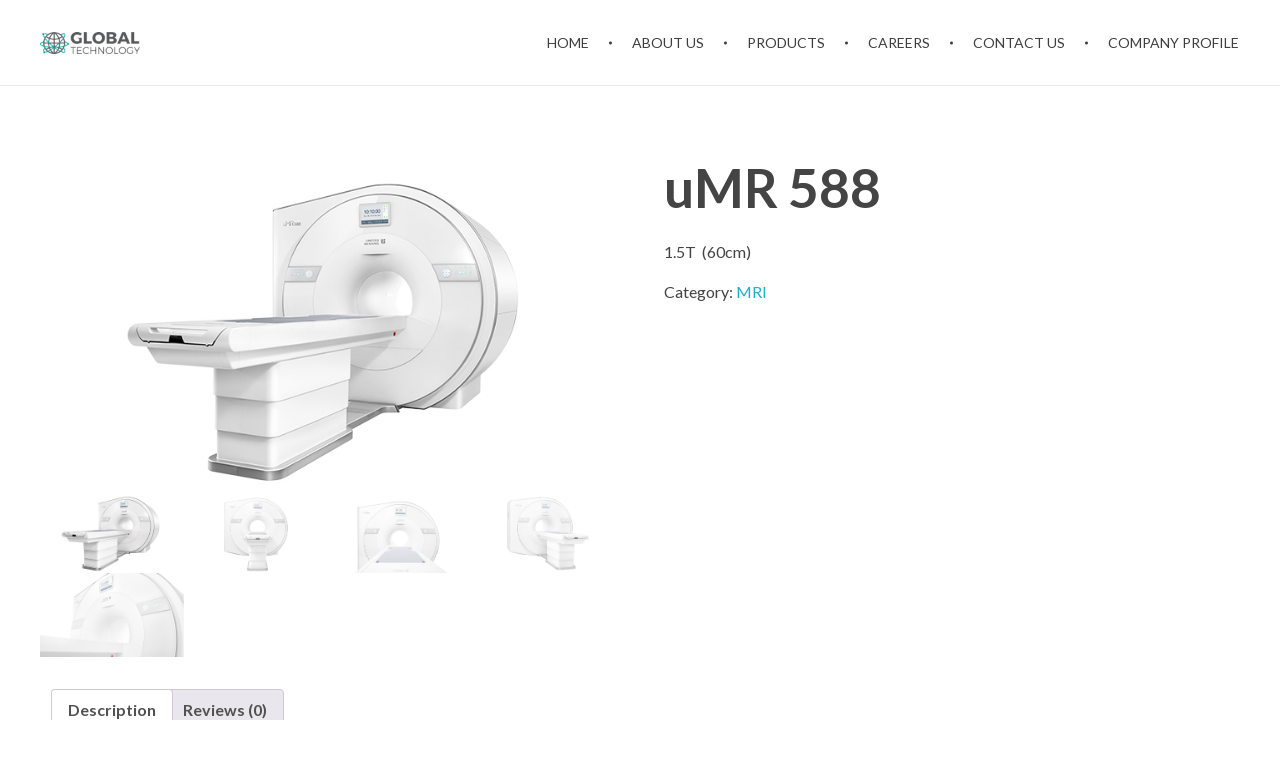

--- FILE ---
content_type: text/html; charset=UTF-8
request_url: https://gt.com.eg/products/umr-588/
body_size: 15813
content:
<!DOCTYPE html>
<!--[if IE 9 ]>   <html class="no-js oldie ie9 ie" lang="en-US" > <![endif]-->
<!--[if (gt IE 9)|!(IE)]><!--> <html class="no-js" lang="en-US" > <!--<![endif]-->
<head>
        <meta charset="UTF-8" >
        <meta http-equiv="X-UA-Compatible" content="IE=edge">
        <!-- devices setting -->
        <meta name="viewport"   content="initial-scale=1,user-scalable=no,width=device-width">

<!-- outputs by wp_head -->
<title>uMR 588 &#8211; Global Technology</title>
<meta name='robots' content='max-image-preview:large' />
	<style>img:is([sizes="auto" i], [sizes^="auto," i]) { contain-intrinsic-size: 3000px 1500px }</style>
	<link rel='dns-prefetch' href='//fonts.googleapis.com' />
<link rel="alternate" type="application/rss+xml" title="Global Technology &raquo; Feed" href="https://gt.com.eg/feed/" />
<link rel="alternate" type="application/rss+xml" title="Global Technology &raquo; Comments Feed" href="https://gt.com.eg/comments/feed/" />
<link rel="alternate" type="application/rss+xml" title="Global Technology &raquo; uMR 588 Comments Feed" href="https://gt.com.eg/products/umr-588/feed/" />
<script type="text/javascript">
/* <![CDATA[ */
window._wpemojiSettings = {"baseUrl":"https:\/\/s.w.org\/images\/core\/emoji\/16.0.1\/72x72\/","ext":".png","svgUrl":"https:\/\/s.w.org\/images\/core\/emoji\/16.0.1\/svg\/","svgExt":".svg","source":{"concatemoji":"https:\/\/gt.com.eg\/wp-includes\/js\/wp-emoji-release.min.js?ver=6.8.3"}};
/*! This file is auto-generated */
!function(s,n){var o,i,e;function c(e){try{var t={supportTests:e,timestamp:(new Date).valueOf()};sessionStorage.setItem(o,JSON.stringify(t))}catch(e){}}function p(e,t,n){e.clearRect(0,0,e.canvas.width,e.canvas.height),e.fillText(t,0,0);var t=new Uint32Array(e.getImageData(0,0,e.canvas.width,e.canvas.height).data),a=(e.clearRect(0,0,e.canvas.width,e.canvas.height),e.fillText(n,0,0),new Uint32Array(e.getImageData(0,0,e.canvas.width,e.canvas.height).data));return t.every(function(e,t){return e===a[t]})}function u(e,t){e.clearRect(0,0,e.canvas.width,e.canvas.height),e.fillText(t,0,0);for(var n=e.getImageData(16,16,1,1),a=0;a<n.data.length;a++)if(0!==n.data[a])return!1;return!0}function f(e,t,n,a){switch(t){case"flag":return n(e,"\ud83c\udff3\ufe0f\u200d\u26a7\ufe0f","\ud83c\udff3\ufe0f\u200b\u26a7\ufe0f")?!1:!n(e,"\ud83c\udde8\ud83c\uddf6","\ud83c\udde8\u200b\ud83c\uddf6")&&!n(e,"\ud83c\udff4\udb40\udc67\udb40\udc62\udb40\udc65\udb40\udc6e\udb40\udc67\udb40\udc7f","\ud83c\udff4\u200b\udb40\udc67\u200b\udb40\udc62\u200b\udb40\udc65\u200b\udb40\udc6e\u200b\udb40\udc67\u200b\udb40\udc7f");case"emoji":return!a(e,"\ud83e\udedf")}return!1}function g(e,t,n,a){var r="undefined"!=typeof WorkerGlobalScope&&self instanceof WorkerGlobalScope?new OffscreenCanvas(300,150):s.createElement("canvas"),o=r.getContext("2d",{willReadFrequently:!0}),i=(o.textBaseline="top",o.font="600 32px Arial",{});return e.forEach(function(e){i[e]=t(o,e,n,a)}),i}function t(e){var t=s.createElement("script");t.src=e,t.defer=!0,s.head.appendChild(t)}"undefined"!=typeof Promise&&(o="wpEmojiSettingsSupports",i=["flag","emoji"],n.supports={everything:!0,everythingExceptFlag:!0},e=new Promise(function(e){s.addEventListener("DOMContentLoaded",e,{once:!0})}),new Promise(function(t){var n=function(){try{var e=JSON.parse(sessionStorage.getItem(o));if("object"==typeof e&&"number"==typeof e.timestamp&&(new Date).valueOf()<e.timestamp+604800&&"object"==typeof e.supportTests)return e.supportTests}catch(e){}return null}();if(!n){if("undefined"!=typeof Worker&&"undefined"!=typeof OffscreenCanvas&&"undefined"!=typeof URL&&URL.createObjectURL&&"undefined"!=typeof Blob)try{var e="postMessage("+g.toString()+"("+[JSON.stringify(i),f.toString(),p.toString(),u.toString()].join(",")+"));",a=new Blob([e],{type:"text/javascript"}),r=new Worker(URL.createObjectURL(a),{name:"wpTestEmojiSupports"});return void(r.onmessage=function(e){c(n=e.data),r.terminate(),t(n)})}catch(e){}c(n=g(i,f,p,u))}t(n)}).then(function(e){for(var t in e)n.supports[t]=e[t],n.supports.everything=n.supports.everything&&n.supports[t],"flag"!==t&&(n.supports.everythingExceptFlag=n.supports.everythingExceptFlag&&n.supports[t]);n.supports.everythingExceptFlag=n.supports.everythingExceptFlag&&!n.supports.flag,n.DOMReady=!1,n.readyCallback=function(){n.DOMReady=!0}}).then(function(){return e}).then(function(){var e;n.supports.everything||(n.readyCallback(),(e=n.source||{}).concatemoji?t(e.concatemoji):e.wpemoji&&e.twemoji&&(t(e.twemoji),t(e.wpemoji)))}))}((window,document),window._wpemojiSettings);
/* ]]> */
</script>
<style id='wp-emoji-styles-inline-css' type='text/css'>

	img.wp-smiley, img.emoji {
		display: inline !important;
		border: none !important;
		box-shadow: none !important;
		height: 1em !important;
		width: 1em !important;
		margin: 0 0.07em !important;
		vertical-align: -0.1em !important;
		background: none !important;
		padding: 0 !important;
	}
</style>
<link rel='stylesheet' id='wp-block-library-css' href='https://gt.com.eg/wp-includes/css/dist/block-library/style.min.css?ver=6.8.3' type='text/css' media='all' />
<style id='classic-theme-styles-inline-css' type='text/css'>
/*! This file is auto-generated */
.wp-block-button__link{color:#fff;background-color:#32373c;border-radius:9999px;box-shadow:none;text-decoration:none;padding:calc(.667em + 2px) calc(1.333em + 2px);font-size:1.125em}.wp-block-file__button{background:#32373c;color:#fff;text-decoration:none}
</style>
<style id='global-styles-inline-css' type='text/css'>
:root{--wp--preset--aspect-ratio--square: 1;--wp--preset--aspect-ratio--4-3: 4/3;--wp--preset--aspect-ratio--3-4: 3/4;--wp--preset--aspect-ratio--3-2: 3/2;--wp--preset--aspect-ratio--2-3: 2/3;--wp--preset--aspect-ratio--16-9: 16/9;--wp--preset--aspect-ratio--9-16: 9/16;--wp--preset--color--black: #000000;--wp--preset--color--cyan-bluish-gray: #abb8c3;--wp--preset--color--white: #ffffff;--wp--preset--color--pale-pink: #f78da7;--wp--preset--color--vivid-red: #cf2e2e;--wp--preset--color--luminous-vivid-orange: #ff6900;--wp--preset--color--luminous-vivid-amber: #fcb900;--wp--preset--color--light-green-cyan: #7bdcb5;--wp--preset--color--vivid-green-cyan: #00d084;--wp--preset--color--pale-cyan-blue: #8ed1fc;--wp--preset--color--vivid-cyan-blue: #0693e3;--wp--preset--color--vivid-purple: #9b51e0;--wp--preset--gradient--vivid-cyan-blue-to-vivid-purple: linear-gradient(135deg,rgba(6,147,227,1) 0%,rgb(155,81,224) 100%);--wp--preset--gradient--light-green-cyan-to-vivid-green-cyan: linear-gradient(135deg,rgb(122,220,180) 0%,rgb(0,208,130) 100%);--wp--preset--gradient--luminous-vivid-amber-to-luminous-vivid-orange: linear-gradient(135deg,rgba(252,185,0,1) 0%,rgba(255,105,0,1) 100%);--wp--preset--gradient--luminous-vivid-orange-to-vivid-red: linear-gradient(135deg,rgba(255,105,0,1) 0%,rgb(207,46,46) 100%);--wp--preset--gradient--very-light-gray-to-cyan-bluish-gray: linear-gradient(135deg,rgb(238,238,238) 0%,rgb(169,184,195) 100%);--wp--preset--gradient--cool-to-warm-spectrum: linear-gradient(135deg,rgb(74,234,220) 0%,rgb(151,120,209) 20%,rgb(207,42,186) 40%,rgb(238,44,130) 60%,rgb(251,105,98) 80%,rgb(254,248,76) 100%);--wp--preset--gradient--blush-light-purple: linear-gradient(135deg,rgb(255,206,236) 0%,rgb(152,150,240) 100%);--wp--preset--gradient--blush-bordeaux: linear-gradient(135deg,rgb(254,205,165) 0%,rgb(254,45,45) 50%,rgb(107,0,62) 100%);--wp--preset--gradient--luminous-dusk: linear-gradient(135deg,rgb(255,203,112) 0%,rgb(199,81,192) 50%,rgb(65,88,208) 100%);--wp--preset--gradient--pale-ocean: linear-gradient(135deg,rgb(255,245,203) 0%,rgb(182,227,212) 50%,rgb(51,167,181) 100%);--wp--preset--gradient--electric-grass: linear-gradient(135deg,rgb(202,248,128) 0%,rgb(113,206,126) 100%);--wp--preset--gradient--midnight: linear-gradient(135deg,rgb(2,3,129) 0%,rgb(40,116,252) 100%);--wp--preset--font-size--small: 13px;--wp--preset--font-size--medium: 20px;--wp--preset--font-size--large: 36px;--wp--preset--font-size--x-large: 42px;--wp--preset--font-family--inter: "Inter", sans-serif;--wp--preset--font-family--cardo: Cardo;--wp--preset--spacing--20: 0.44rem;--wp--preset--spacing--30: 0.67rem;--wp--preset--spacing--40: 1rem;--wp--preset--spacing--50: 1.5rem;--wp--preset--spacing--60: 2.25rem;--wp--preset--spacing--70: 3.38rem;--wp--preset--spacing--80: 5.06rem;--wp--preset--shadow--natural: 6px 6px 9px rgba(0, 0, 0, 0.2);--wp--preset--shadow--deep: 12px 12px 50px rgba(0, 0, 0, 0.4);--wp--preset--shadow--sharp: 6px 6px 0px rgba(0, 0, 0, 0.2);--wp--preset--shadow--outlined: 6px 6px 0px -3px rgba(255, 255, 255, 1), 6px 6px rgba(0, 0, 0, 1);--wp--preset--shadow--crisp: 6px 6px 0px rgba(0, 0, 0, 1);}:where(.is-layout-flex){gap: 0.5em;}:where(.is-layout-grid){gap: 0.5em;}body .is-layout-flex{display: flex;}.is-layout-flex{flex-wrap: wrap;align-items: center;}.is-layout-flex > :is(*, div){margin: 0;}body .is-layout-grid{display: grid;}.is-layout-grid > :is(*, div){margin: 0;}:where(.wp-block-columns.is-layout-flex){gap: 2em;}:where(.wp-block-columns.is-layout-grid){gap: 2em;}:where(.wp-block-post-template.is-layout-flex){gap: 1.25em;}:where(.wp-block-post-template.is-layout-grid){gap: 1.25em;}.has-black-color{color: var(--wp--preset--color--black) !important;}.has-cyan-bluish-gray-color{color: var(--wp--preset--color--cyan-bluish-gray) !important;}.has-white-color{color: var(--wp--preset--color--white) !important;}.has-pale-pink-color{color: var(--wp--preset--color--pale-pink) !important;}.has-vivid-red-color{color: var(--wp--preset--color--vivid-red) !important;}.has-luminous-vivid-orange-color{color: var(--wp--preset--color--luminous-vivid-orange) !important;}.has-luminous-vivid-amber-color{color: var(--wp--preset--color--luminous-vivid-amber) !important;}.has-light-green-cyan-color{color: var(--wp--preset--color--light-green-cyan) !important;}.has-vivid-green-cyan-color{color: var(--wp--preset--color--vivid-green-cyan) !important;}.has-pale-cyan-blue-color{color: var(--wp--preset--color--pale-cyan-blue) !important;}.has-vivid-cyan-blue-color{color: var(--wp--preset--color--vivid-cyan-blue) !important;}.has-vivid-purple-color{color: var(--wp--preset--color--vivid-purple) !important;}.has-black-background-color{background-color: var(--wp--preset--color--black) !important;}.has-cyan-bluish-gray-background-color{background-color: var(--wp--preset--color--cyan-bluish-gray) !important;}.has-white-background-color{background-color: var(--wp--preset--color--white) !important;}.has-pale-pink-background-color{background-color: var(--wp--preset--color--pale-pink) !important;}.has-vivid-red-background-color{background-color: var(--wp--preset--color--vivid-red) !important;}.has-luminous-vivid-orange-background-color{background-color: var(--wp--preset--color--luminous-vivid-orange) !important;}.has-luminous-vivid-amber-background-color{background-color: var(--wp--preset--color--luminous-vivid-amber) !important;}.has-light-green-cyan-background-color{background-color: var(--wp--preset--color--light-green-cyan) !important;}.has-vivid-green-cyan-background-color{background-color: var(--wp--preset--color--vivid-green-cyan) !important;}.has-pale-cyan-blue-background-color{background-color: var(--wp--preset--color--pale-cyan-blue) !important;}.has-vivid-cyan-blue-background-color{background-color: var(--wp--preset--color--vivid-cyan-blue) !important;}.has-vivid-purple-background-color{background-color: var(--wp--preset--color--vivid-purple) !important;}.has-black-border-color{border-color: var(--wp--preset--color--black) !important;}.has-cyan-bluish-gray-border-color{border-color: var(--wp--preset--color--cyan-bluish-gray) !important;}.has-white-border-color{border-color: var(--wp--preset--color--white) !important;}.has-pale-pink-border-color{border-color: var(--wp--preset--color--pale-pink) !important;}.has-vivid-red-border-color{border-color: var(--wp--preset--color--vivid-red) !important;}.has-luminous-vivid-orange-border-color{border-color: var(--wp--preset--color--luminous-vivid-orange) !important;}.has-luminous-vivid-amber-border-color{border-color: var(--wp--preset--color--luminous-vivid-amber) !important;}.has-light-green-cyan-border-color{border-color: var(--wp--preset--color--light-green-cyan) !important;}.has-vivid-green-cyan-border-color{border-color: var(--wp--preset--color--vivid-green-cyan) !important;}.has-pale-cyan-blue-border-color{border-color: var(--wp--preset--color--pale-cyan-blue) !important;}.has-vivid-cyan-blue-border-color{border-color: var(--wp--preset--color--vivid-cyan-blue) !important;}.has-vivid-purple-border-color{border-color: var(--wp--preset--color--vivid-purple) !important;}.has-vivid-cyan-blue-to-vivid-purple-gradient-background{background: var(--wp--preset--gradient--vivid-cyan-blue-to-vivid-purple) !important;}.has-light-green-cyan-to-vivid-green-cyan-gradient-background{background: var(--wp--preset--gradient--light-green-cyan-to-vivid-green-cyan) !important;}.has-luminous-vivid-amber-to-luminous-vivid-orange-gradient-background{background: var(--wp--preset--gradient--luminous-vivid-amber-to-luminous-vivid-orange) !important;}.has-luminous-vivid-orange-to-vivid-red-gradient-background{background: var(--wp--preset--gradient--luminous-vivid-orange-to-vivid-red) !important;}.has-very-light-gray-to-cyan-bluish-gray-gradient-background{background: var(--wp--preset--gradient--very-light-gray-to-cyan-bluish-gray) !important;}.has-cool-to-warm-spectrum-gradient-background{background: var(--wp--preset--gradient--cool-to-warm-spectrum) !important;}.has-blush-light-purple-gradient-background{background: var(--wp--preset--gradient--blush-light-purple) !important;}.has-blush-bordeaux-gradient-background{background: var(--wp--preset--gradient--blush-bordeaux) !important;}.has-luminous-dusk-gradient-background{background: var(--wp--preset--gradient--luminous-dusk) !important;}.has-pale-ocean-gradient-background{background: var(--wp--preset--gradient--pale-ocean) !important;}.has-electric-grass-gradient-background{background: var(--wp--preset--gradient--electric-grass) !important;}.has-midnight-gradient-background{background: var(--wp--preset--gradient--midnight) !important;}.has-small-font-size{font-size: var(--wp--preset--font-size--small) !important;}.has-medium-font-size{font-size: var(--wp--preset--font-size--medium) !important;}.has-large-font-size{font-size: var(--wp--preset--font-size--large) !important;}.has-x-large-font-size{font-size: var(--wp--preset--font-size--x-large) !important;}
:where(.wp-block-post-template.is-layout-flex){gap: 1.25em;}:where(.wp-block-post-template.is-layout-grid){gap: 1.25em;}
:where(.wp-block-columns.is-layout-flex){gap: 2em;}:where(.wp-block-columns.is-layout-grid){gap: 2em;}
:root :where(.wp-block-pullquote){font-size: 1.5em;line-height: 1.6;}
</style>
<link rel='stylesheet' id='woocommerce-layout-css' href='https://gt.com.eg/wp-content/plugins/woocommerce/assets/css/woocommerce-layout.css?ver=9.6.2' type='text/css' media='all' />
<style id='woocommerce-layout-inline-css' type='text/css'>

	.infinite-scroll .woocommerce-pagination {
		display: none;
	}
</style>
<link rel='stylesheet' id='woocommerce-smallscreen-css' href='https://gt.com.eg/wp-content/plugins/woocommerce/assets/css/woocommerce-smallscreen.css?ver=9.6.2' type='text/css' media='only screen and (max-width: 768px)' />
<link rel='stylesheet' id='woocommerce-general-css' href='https://gt.com.eg/wp-content/plugins/woocommerce/assets/css/woocommerce.css?ver=9.6.2' type='text/css' media='all' />
<style id='woocommerce-inline-inline-css' type='text/css'>
.woocommerce form .form-row .required { visibility: visible; }
</style>
<link rel='stylesheet' id='brands-styles-css' href='https://gt.com.eg/wp-content/plugins/woocommerce/assets/css/brands.css?ver=9.6.2' type='text/css' media='all' />
<link rel='stylesheet' id='auxin-base-css' href='https://gt.com.eg/wp-content/themes/phlox-pro/css/base.css?ver=5.1.12' type='text/css' media='all' />
<link rel='stylesheet' id='auxin-front-icon-css' href='https://gt.com.eg/wp-content/themes/phlox-pro/css/auxin-icon.css?ver=5.1.12' type='text/css' media='all' />
<link rel='stylesheet' id='auxin-main-css' href='https://gt.com.eg/wp-content/themes/phlox-pro/css/main.css?ver=5.1.12' type='text/css' media='all' />
<link rel='stylesheet' id='auxin-child-css' href='https://gt.com.eg/wp-content/themes/phlox-pro-child/style.css?ver=5.1.12' type='text/css' media='all' />
<link rel='stylesheet' id='auxin-third-party-css' href='https://gt.com.eg/wp-content/themes/phlox-pro/css/other/third-party.css?ver=5.1.12' type='text/css' media='all' />
<link rel='stylesheet' id='auxin-fonts-google-css' href='//fonts.googleapis.com/css?family=Raleway%3A400%2C900italic%2C900%2C800italic%2C800%2C700italic%2C700%2C600italic%2C600%2C500italic%2C500%2C400italic%2C300italic%2C300%2C200italic%2C200%2C100italic%2C100%7CLato%3A100%2C100italic%2C300%2C300italic%2Cregular%2Citalic%2C700%2C700italic%2C900%2C900italic&#038;ver=4' type='text/css' media='all' />
<script type="text/javascript" id="jquery-core-js-extra">
/* <![CDATA[ */
var auxin = {"ajax_url":"https:\/\/gt.com.eg\/wp-admin\/admin-ajax.php","is_rtl":"","is_reponsive":"1","is_framed":"","frame_width":"20","wpml_lang":"en","uploadbaseurl":"https:\/\/gt.com.eg\/wp-content\/uploads"};
/* ]]> */
</script>
<script type="text/javascript" id="jquery-core-js-before">
/* <![CDATA[ */
/* < ![CDATA[ */
function auxinNS(n){for(var e=n.split("."),a=window,i="",r=e.length,t=0;r>t;t++)"window"!=e[t]&&(i=e[t],a[i]=a[i]||{},a=a[i]);return a;}
/* ]]]]><![CDATA[> */
/* ]]> */
</script>
<script type="text/javascript" src="https://gt.com.eg/wp-includes/js/jquery/jquery.min.js?ver=3.7.1" id="jquery-core-js"></script>
<script type="text/javascript" src="https://gt.com.eg/wp-includes/js/jquery/jquery-migrate.min.js?ver=3.4.1" id="jquery-migrate-js"></script>
<script type="text/javascript" src="https://gt.com.eg/wp-content/plugins/woocommerce/assets/js/jquery-blockui/jquery.blockUI.min.js?ver=2.7.0-wc.9.6.2" id="jquery-blockui-js" defer="defer" data-wp-strategy="defer"></script>
<script type="text/javascript" id="wc-add-to-cart-js-extra">
/* <![CDATA[ */
var wc_add_to_cart_params = {"ajax_url":"\/wp-admin\/admin-ajax.php","wc_ajax_url":"\/?wc-ajax=%%endpoint%%","i18n_view_cart":"View cart","cart_url":"https:\/\/gt.com.eg","is_cart":"","cart_redirect_after_add":"no"};
/* ]]> */
</script>
<script type="text/javascript" src="https://gt.com.eg/wp-content/plugins/woocommerce/assets/js/frontend/add-to-cart.min.js?ver=9.6.2" id="wc-add-to-cart-js" defer="defer" data-wp-strategy="defer"></script>
<script type="text/javascript" src="https://gt.com.eg/wp-content/plugins/woocommerce/assets/js/zoom/jquery.zoom.min.js?ver=1.7.21-wc.9.6.2" id="zoom-js" defer="defer" data-wp-strategy="defer"></script>
<script type="text/javascript" src="https://gt.com.eg/wp-content/plugins/woocommerce/assets/js/flexslider/jquery.flexslider.min.js?ver=2.7.2-wc.9.6.2" id="flexslider-js" defer="defer" data-wp-strategy="defer"></script>
<script type="text/javascript" id="wc-single-product-js-extra">
/* <![CDATA[ */
var wc_single_product_params = {"i18n_required_rating_text":"Please select a rating","i18n_product_gallery_trigger_text":"View full-screen image gallery","review_rating_required":"yes","flexslider":{"rtl":false,"animation":"slide","smoothHeight":true,"directionNav":false,"controlNav":"thumbnails","slideshow":false,"animationSpeed":500,"animationLoop":false,"allowOneSlide":false},"zoom_enabled":"1","zoom_options":[],"photoswipe_enabled":"","photoswipe_options":{"shareEl":false,"closeOnScroll":false,"history":false,"hideAnimationDuration":0,"showAnimationDuration":0},"flexslider_enabled":"1"};
/* ]]> */
</script>
<script type="text/javascript" src="https://gt.com.eg/wp-content/plugins/woocommerce/assets/js/frontend/single-product.min.js?ver=9.6.2" id="wc-single-product-js" defer="defer" data-wp-strategy="defer"></script>
<script type="text/javascript" src="https://gt.com.eg/wp-content/plugins/woocommerce/assets/js/js-cookie/js.cookie.min.js?ver=2.1.4-wc.9.6.2" id="js-cookie-js" defer="defer" data-wp-strategy="defer"></script>
<script type="text/javascript" id="woocommerce-js-extra">
/* <![CDATA[ */
var woocommerce_params = {"ajax_url":"\/wp-admin\/admin-ajax.php","wc_ajax_url":"\/?wc-ajax=%%endpoint%%"};
/* ]]> */
</script>
<script type="text/javascript" src="https://gt.com.eg/wp-content/plugins/woocommerce/assets/js/frontend/woocommerce.min.js?ver=9.6.2" id="woocommerce-js" defer="defer" data-wp-strategy="defer"></script>
<script type="text/javascript" src="https://gt.com.eg/wp-content/themes/phlox-pro/js/solo/modernizr-custom.min.js?ver=5.1.12" id="auxin-modernizr-js"></script>
<link rel="https://api.w.org/" href="https://gt.com.eg/wp-json/" /><link rel="alternate" title="JSON" type="application/json" href="https://gt.com.eg/wp-json/wp/v2/product/1534" /><link rel="EditURI" type="application/rsd+xml" title="RSD" href="https://gt.com.eg/xmlrpc.php?rsd" />
<meta name="generator" content="WordPress 6.8.3" />
<meta name="generator" content="WooCommerce 9.6.2" />
<link rel="canonical" href="https://gt.com.eg/products/umr-588/" />
<link rel='shortlink' href='https://gt.com.eg/?p=1534' />
<link rel="alternate" title="oEmbed (JSON)" type="application/json+oembed" href="https://gt.com.eg/wp-json/oembed/1.0/embed?url=https%3A%2F%2Fgt.com.eg%2Fproducts%2Fumr-588%2F" />
<link rel="alternate" title="oEmbed (XML)" type="text/xml+oembed" href="https://gt.com.eg/wp-json/oembed/1.0/embed?url=https%3A%2F%2Fgt.com.eg%2Fproducts%2Fumr-588%2F&#038;format=xml" />
<!-- Chrome, Firefox OS and Opera -->
<meta name="theme-color" content="#1bb0ce" />
<!-- Windows Phone -->
<meta name="msapplication-navbutton-color" content="#1bb0ce" />
<!-- iOS Safari -->
<meta name="apple-mobile-web-app-capable" content="yes">
<meta name="apple-mobile-web-app-status-bar-style" content="black-translucent">

	<noscript><style>.woocommerce-product-gallery{ opacity: 1 !important; }</style></noscript>
	<meta name="generator" content="Elementor 3.27.5; features: additional_custom_breakpoints; settings: css_print_method-external, google_font-enabled, font_display-swap">
<style type="text/css">.recentcomments a{display:inline !important;padding:0 !important;margin:0 !important;}</style>			<style>
				.e-con.e-parent:nth-of-type(n+4):not(.e-lazyloaded):not(.e-no-lazyload),
				.e-con.e-parent:nth-of-type(n+4):not(.e-lazyloaded):not(.e-no-lazyload) * {
					background-image: none !important;
				}
				@media screen and (max-height: 1024px) {
					.e-con.e-parent:nth-of-type(n+3):not(.e-lazyloaded):not(.e-no-lazyload),
					.e-con.e-parent:nth-of-type(n+3):not(.e-lazyloaded):not(.e-no-lazyload) * {
						background-image: none !important;
					}
				}
				@media screen and (max-height: 640px) {
					.e-con.e-parent:nth-of-type(n+2):not(.e-lazyloaded):not(.e-no-lazyload),
					.e-con.e-parent:nth-of-type(n+2):not(.e-lazyloaded):not(.e-no-lazyload) * {
						background-image: none !important;
					}
				}
			</style>
			<style class='wp-fonts-local' type='text/css'>
@font-face{font-family:Inter;font-style:normal;font-weight:300 900;font-display:fallback;src:url('https://gt.com.eg/wp-content/plugins/woocommerce/assets/fonts/Inter-VariableFont_slnt,wght.woff2') format('woff2');font-stretch:normal;}
@font-face{font-family:Cardo;font-style:normal;font-weight:400;font-display:fallback;src:url('https://gt.com.eg/wp-content/plugins/woocommerce/assets/fonts/cardo_normal_400.woff2') format('woff2');}
</style>
<link rel="icon" href="https://gt.com.eg/wp-content/uploads/2019/06/cropped-logo1111-32x32.png" sizes="32x32" />
<link rel="icon" href="https://gt.com.eg/wp-content/uploads/2019/06/cropped-logo1111-192x192.png" sizes="192x192" />
<link rel="apple-touch-icon" href="https://gt.com.eg/wp-content/uploads/2019/06/cropped-logo1111-180x180.png" />
<meta name="msapplication-TileImage" content="https://gt.com.eg/wp-content/uploads/2019/06/cropped-logo1111-270x270.png" />
		<style type="text/css" id="wp-custom-css">
			.right-sidebar>.aux-wrapper>.aux-container {
    padding-right: 0;
}
.right-sidebar .aux-sidebar-primary {
    margin-right: 0;
    display: none;
}
	html body {	} 
/* header-logo-width 
=========================*/
.aux-logo-header .aux-logo-anchor{ max-width:100px; }
/* header-logo-max-height-type 
=========================*/
.aux-logo-header .aux-logo-anchor > img { max-height:85px; }
/* site-frame-background-color 
=========================*/
@media screen and (min-width: 700px) { .aux-framed .aux-side-frames, body.aux-framed:after,
            .aux-framed .aux-side-frames:before, .aux-framed .aux-side-frames:after{ background-color:#111111; } }
/* site-header-container-height 
=========================*/
.site-header-section .aux-header-elements:not(.aux-vertical-menu-elements), .site-header-section .aux-fill .aux-menu-depth-0 > .aux-item-content { height:85px; }
/* site-transparent-header-bgcolor 
=========================*/
.site-header-section { background-color:#FFFFFF; }
/* site-header-container-scaled-height 
=========================*/
.aux-top-sticky .site-header-section.aux-sticky .aux-fill .aux-menu-depth-0 > .aux-item-content, .aux-top-sticky .site-header-section.aux-sticky .aux-header-elements { height:80px; }
/* sticky-header-color 
=========================*/
.site-header-section.aux-sticky { background-color:#FFFFFF; }
/* site-vertical-menu-background-color 
=========================*/
.aux-vertical-menu-side  { background-color:#FFF; }
/* site-header-navigation-item-height 
=========================*/
.site-header-section .aux-middle .aux-menu-depth-0 > .aux-item-content { height:60px; }
/* site-mobile-header-toggle-button-color 
=========================*/
.site-header-section .aux-header .aux-burger:before, .site-header-section .aux-header .aux-burger:after, .site-header-section .aux-header .aux-burger .mid-line{ border-color:#3d3d3d; }
/* site-menu-full-screen-background-color 
=========================*/
#fs-menu-search:before { background-color:rgba(255, 255, 255, 0.95); }
/* site-top-header-background-color 
=========================*/
#top-header{background-color:#FFFFFF;}
/* post-title-bar-overlay-pattern-opacity 
=========================*/
.single-post .aux-overlay-bg-hash::before { opacity:0.15; }
/* page-title-bar-overlay-pattern-opacity 
=========================*/
.page .aux-overlay-bg-hash::before { opacity:0.5; }
/* subfooter-bar-layout-bg-color 
=========================*/
.aux-subfooter-bar { background-color:#fafafa; }
/* subfooter-bar-top-border-color 
=========================*/
.aux-subfooter-bar { border-top:1px solid #EAEAEA; }
/* subfooter-layout-bg-image-position 
=========================*/
.aux-subfooter{background-position:center center;}
/* subfooter-layout-bg-image-size 
=========================*/
.aux-subfooter{background-size:cover;}
/* subfooter-layout-bg-image-repeat 
=========================*/
.aux-subfooter{background-repeat:no-repeat;}
/* subfooter-top-border-color 
=========================*/
.aux-subfooter { border-top:1px solid #EAEAEA; }
/* site-footer-bg-color 
=========================*/
.aux-site-footer{background-color:#1A1A1A;}
/* footer-top-border-color 
=========================*/
.aux-site-footer{border-top:1px solid #EAEAEA;}
/* footer-top-border-width 
=========================*/
.aux-site-footer { border-top-width:1px; }
/* site-secondary-logo-max-height 
=========================*/
.aux-logo-footer .aux-logo-anchor img { max-height:50px; }
/* portfolio-title-bar-overlay-pattern-opacity 
=========================*/
.single-portfolio .aux-overlay-bg-hash::before { opacity:0.5; }
/* portfolio-classic-entry-box-background-color 
=========================*/
.post-type-archive-portfolio .aux-entry-boxed .entry-main { background-color: #FFFFFF; }
/* portfolio-classic-entry-box-border-color 
=========================*/
.post-type-archive-portfolio .aux-entry-boxed .entry-main { border-color: #EAEAEA !important; }
/* portfolio-land-side-background-color 
=========================*/
.post-type-archive-portfolio .aux-item-land .aux-land-side { background-color: #FFFFFF; }
/* portfolio-land-side-border-color 
=========================*/
.post-type-archive-portfolio .aux-item-land .aux-land-side { border-color: #EAEAEA !important; }
/* news-title-bar-overlay-pattern-opacity 
=========================*/
.single-news .aux-overlay-bg-hash::before { opacity:0.5; }
/* product-title-bar-overlay-pattern-opacity 
=========================*/
.single-product .aux-overlay-bg-hash::before { opacity:0.5; }
/* body-typography 
=========================*/
body{ font-family:'Lato'; } 
/* general-heading-h1 
=========================*/
h1{ font-family:'Lato'; } 
/* general-heading-h2 
=========================*/
h2{ font-family:'Lato'; } 
/* general-heading-h3 
=========================*/
h3{ font-family:'Lato'; } 
/* general-heading-h4 
=========================*/
h4{ font-family:'Lato'; } 
/* general-heading-h5 
=========================*/
h5{ font-family:'Lato'; } 

		</style>
		<!-- end wp_head -->
</head>


<body class="wp-singular product-template-default single single-product postid-1534 wp-custom-logo wp-theme-phlox-pro wp-child-theme-phlox-pro-child theme-phlox-pro woocommerce woocommerce-page woocommerce-no-js elementor-default elementor-kit-4126 phlox-pro aux-dom-unready aux-full-width aux-resp aux-hd aux-top-sticky aux-page-preload aux-page-animation aux-page-animation-fade"  data-page-animation="true" data-page-animation-type="fade" data-framed="">

    <div id="pagePreloadProgressbar" class="aux-no-js aux-progressbar-top "  ></div>
        <div class="aux-page-animation-overlay"></div>
<div id="inner-body">

    <header id="site-header"   class="site-header-section aux-territory aux-boxed-container aux-header-dark aux-add-border " style="" data-sticky-height="80" data-color-scheme="dark" data-sticky-scheme="dark" role="banner">
        <div class="aux-wrapper">

                <div class="aux-container aux-fold">
                            <div class="aux-header aux-header-elements-wrapper aux-float-layout">
                <!-- ribbon bar -->
                <div class="aux-header-elements">

                    <!-- logo -->
                    <div id="logo" class="aux-logo-header aux-start aux-fill aux-tablet-center aux-phone-left">
                            <div class="aux-logo aux-logo-header-inner aux-scale">
    <a href="https://gt.com.eg/" class="custom-logo-link aux-logo-anchor aux-logo-anchor1 aux-middle aux-has-logo" rel="home"><img width="300" height="66" src="https://gt.com.eg/wp-content/uploads/2019/06/logo1111.png" class="custom-logo aux-logo-image aux-logo-image1 aux-logo-light" alt="Global Technology" decoding="async" srcset="https://gt.com.eg/wp-content/uploads/2019/06/logo1111.png 300w, https://gt.com.eg/wp-content/uploads/2019/06/logo1111-150x33.png 150w, https://gt.com.eg/wp-content/uploads/2019/06/logo1111-600x133.png 600w" sizes="(max-width: 300px) 100vw, 300px" /></a>        <section class="aux-logo-text aux-middle">
            <h3 class="site-title">
                <a href="https://gt.com.eg/" title="Global Technology" rel="home">Global Technology</a>
            </h3>
                    </section>

    </div><!-- end logo aux-fold -->

                    </div>
                                        <!-- burger -->
                    <div id="nav-burger" class="aux-burger-box aux-end aux-phone-on aux-middle" data-target-panel="toggle-bar" data-target-menu="overlay" >
                        <div class="aux-burger aux-lite-small"><span class="mid-line"></span></div>
                    </div>
                                                                                <div class="aux-btns-box aux-btn1-box aux-end aux-middle aux-tablet-off aux-phone-off ">
                                            </div>
                    <div class="aux-btns-box aux-btn2-box aux-end aux-middle aux-tablet-off aux-phone-off ">
                                            </div>
                                                            <!-- menu -->
                    <div class="aux-menu-box aux-phone-off aux-auto-locate aux-end aux-fill aux-tablet-center" data-tablet=".aux-header .secondary-bar">
                    <!-- start master menu -->
<nav id="master-menu-main-header" class="menu-global-technology-container">

	<ul id="menu-global-technology" class="aux-master-menu aux-no-js aux-skin-classic aux-horizontal aux-with-indicator aux-with-splitter" data-type="horizontal"  data-switch-type="toggle" data-switch-parent=".aux-header .aux-toggle-menu-bar" data-switch-width="767"  >
		<!-- start single menu -->
		<li id="menu-item-1274" class="menu-item menu-item-type-post_type menu-item-object-page menu-item-home menu-item-1274 aux-menu-depth-0 aux-menu-root-1 aux-menu-item">
			<a href="https://gt.com.eg/" class="aux-item-content">
				<span class="aux-menu-label">Home</span>
			</a>
		</li>
		<!-- end single menu -->
		<!-- start single menu -->
		<li id="menu-item-1920" class="menu-item menu-item-type-post_type menu-item-object-page menu-item-1920 aux-menu-depth-0 aux-menu-root-2 aux-menu-item">
			<a href="https://gt.com.eg/about-us/" class="aux-item-content">
				<span class="aux-menu-label">About Us</span>
			</a>
		</li>
		<!-- end single menu -->
		<!-- start single menu -->
		<li id="menu-item-2489" class="menu-item menu-item-type-post_type menu-item-object-page current_page_parent menu-item-2489 aux-menu-depth-0 aux-menu-root-3 aux-menu-item">
			<a href="https://gt.com.eg/home-page-2/products/" class="aux-item-content">
				<span class="aux-menu-label">Products</span>
			</a>
		</li>
		<!-- end single menu -->
		<!-- start single menu -->
		<li id="menu-item-25" class="menu-item menu-item-type-post_type menu-item-object-page menu-item-25 aux-menu-depth-0 aux-menu-root-4 aux-menu-item">
			<a href="https://gt.com.eg/careers/" class="aux-item-content">
				<span class="aux-menu-label">Careers</span>
			</a>
		</li>
		<!-- end single menu -->
		<!-- start single menu -->
		<li id="menu-item-32" class="menu-item menu-item-type-post_type menu-item-object-page menu-item-32 aux-menu-depth-0 aux-menu-root-5 aux-menu-item">
			<a href="https://gt.com.eg/contact-us/" class="aux-item-content">
				<span class="aux-menu-label">Contact Us</span>
			</a>
		</li>
		<!-- end single menu -->
		<!-- start single menu -->
		<li id="menu-item-2508" class="menu-item menu-item-type-post_type menu-item-object-page menu-item-2508 aux-menu-depth-0 aux-menu-root-6 aux-menu-item">
			<a href="https://gt.com.eg/company-profile/" class="aux-item-content">
				<span class="aux-menu-label">Company Profile</span>
			</a>
		</li>
		<!-- end single menu -->
	</ul>

</nav>
<!-- end master menu -->
                    </div>
                                    </div>
                <!-- secondary bar: this element will be filled in tablet size -->
                <div class="bottom-bar secondary-bar aux-tablet-on aux-float-wrapper"></div>

                <!-- toggle menu bar: this element will be filled in tablet and mobile size -->
                <div class="aux-toggle-menu-bar"></div>
            </div>
                        </div>
                </div><!-- end of wrapper -->
    </header><!-- end header -->
    
	    <main id="main" class="aux-main aux-territory  aux-single aux-boxed-container aux-content-top-margin no-sidebar aux-sidebar-style-border aux-user-entry" >
        <div class="aux-wrapper">
            <div class="aux-container aux-fold">
                <div id="primary" class="aux-primary" >
                    <div class="content" role="main"  >
    
					
			<div class="woocommerce-notices-wrapper"></div><div id="product-1534" class="product type-product post-1534 status-publish first instock product_cat-mri has-post-thumbnail shipping-taxable product-type-simple">

	<div class="woocommerce-product-gallery woocommerce-product-gallery--with-images woocommerce-product-gallery--columns-4 images" data-columns="4" style="opacity: 0; transition: opacity .25s ease-in-out;">
	<div class="woocommerce-product-gallery__wrapper">
		<div data-thumb="https://gt.com.eg/wp-content/uploads/2019/08/uMR-588_E-04-1.jpg" data-thumb-alt="uMR 588" data-thumb-srcset="https://gt.com.eg/wp-content/uploads/2019/08/uMR-588_E-04-1.jpg 690w, https://gt.com.eg/wp-content/uploads/2019/08/uMR-588_E-04-1-300x174.jpg 300w, https://gt.com.eg/wp-content/uploads/2019/08/uMR-588_E-04-1-150x87.jpg 150w, https://gt.com.eg/wp-content/uploads/2019/08/uMR-588_E-04-1-600x348.jpg 600w"  data-thumb-sizes="(max-width: 150px) 100vw, 150px" class="woocommerce-product-gallery__image"><a href="https://gt.com.eg/wp-content/uploads/2019/08/uMR-588_E-04-1.jpg"><img fetchpriority="high" width="690" height="400" src="https://gt.com.eg/wp-content/uploads/2019/08/uMR-588_E-04-1.jpg" class="wp-post-image" alt="uMR 588" data-caption="" data-src="https://gt.com.eg/wp-content/uploads/2019/08/uMR-588_E-04-1.jpg" data-large_image="https://gt.com.eg/wp-content/uploads/2019/08/uMR-588_E-04-1.jpg" data-large_image_width="690" data-large_image_height="400" decoding="async" srcset="https://gt.com.eg/wp-content/uploads/2019/08/uMR-588_E-04-1.jpg 690w, https://gt.com.eg/wp-content/uploads/2019/08/uMR-588_E-04-1-300x174.jpg 300w, https://gt.com.eg/wp-content/uploads/2019/08/uMR-588_E-04-1-150x87.jpg 150w, https://gt.com.eg/wp-content/uploads/2019/08/uMR-588_E-04-1-600x348.jpg 600w" sizes="(max-width: 690px) 100vw, 690px" /></a></div><div data-thumb="https://gt.com.eg/wp-content/uploads/2019/08/uMR-588_E-01-1.jpg" data-thumb-alt="uMR 588 - Image 2" data-thumb-srcset="https://gt.com.eg/wp-content/uploads/2019/08/uMR-588_E-01-1.jpg 690w, https://gt.com.eg/wp-content/uploads/2019/08/uMR-588_E-01-1-300x174.jpg 300w, https://gt.com.eg/wp-content/uploads/2019/08/uMR-588_E-01-1-150x87.jpg 150w, https://gt.com.eg/wp-content/uploads/2019/08/uMR-588_E-01-1-600x348.jpg 600w"  data-thumb-sizes="(max-width: 150px) 100vw, 150px" class="woocommerce-product-gallery__image"><a href="https://gt.com.eg/wp-content/uploads/2019/08/uMR-588_E-01-1.jpg"><img width="690" height="400" src="https://gt.com.eg/wp-content/uploads/2019/08/uMR-588_E-01-1.jpg" class="" alt="uMR 588 - Image 2" data-caption="" data-src="https://gt.com.eg/wp-content/uploads/2019/08/uMR-588_E-01-1.jpg" data-large_image="https://gt.com.eg/wp-content/uploads/2019/08/uMR-588_E-01-1.jpg" data-large_image_width="690" data-large_image_height="400" decoding="async" srcset="https://gt.com.eg/wp-content/uploads/2019/08/uMR-588_E-01-1.jpg 690w, https://gt.com.eg/wp-content/uploads/2019/08/uMR-588_E-01-1-300x174.jpg 300w, https://gt.com.eg/wp-content/uploads/2019/08/uMR-588_E-01-1-150x87.jpg 150w, https://gt.com.eg/wp-content/uploads/2019/08/uMR-588_E-01-1-600x348.jpg 600w" sizes="(max-width: 690px) 100vw, 690px" /></a></div><div data-thumb="https://gt.com.eg/wp-content/uploads/2019/08/uMR-588_E-02-1.jpg" data-thumb-alt="uMR 588 - Image 3" data-thumb-srcset="https://gt.com.eg/wp-content/uploads/2019/08/uMR-588_E-02-1.jpg 690w, https://gt.com.eg/wp-content/uploads/2019/08/uMR-588_E-02-1-300x174.jpg 300w, https://gt.com.eg/wp-content/uploads/2019/08/uMR-588_E-02-1-150x87.jpg 150w, https://gt.com.eg/wp-content/uploads/2019/08/uMR-588_E-02-1-600x348.jpg 600w"  data-thumb-sizes="(max-width: 150px) 100vw, 150px" class="woocommerce-product-gallery__image"><a href="https://gt.com.eg/wp-content/uploads/2019/08/uMR-588_E-02-1.jpg"><img loading="lazy" width="690" height="400" src="https://gt.com.eg/wp-content/uploads/2019/08/uMR-588_E-02-1.jpg" class="" alt="uMR 588 - Image 3" data-caption="" data-src="https://gt.com.eg/wp-content/uploads/2019/08/uMR-588_E-02-1.jpg" data-large_image="https://gt.com.eg/wp-content/uploads/2019/08/uMR-588_E-02-1.jpg" data-large_image_width="690" data-large_image_height="400" decoding="async" srcset="https://gt.com.eg/wp-content/uploads/2019/08/uMR-588_E-02-1.jpg 690w, https://gt.com.eg/wp-content/uploads/2019/08/uMR-588_E-02-1-300x174.jpg 300w, https://gt.com.eg/wp-content/uploads/2019/08/uMR-588_E-02-1-150x87.jpg 150w, https://gt.com.eg/wp-content/uploads/2019/08/uMR-588_E-02-1-600x348.jpg 600w" sizes="(max-width: 690px) 100vw, 690px" /></a></div><div data-thumb="https://gt.com.eg/wp-content/uploads/2019/08/uMR-588_E-03-1.jpg" data-thumb-alt="uMR 588 - Image 4" data-thumb-srcset="https://gt.com.eg/wp-content/uploads/2019/08/uMR-588_E-03-1.jpg 690w, https://gt.com.eg/wp-content/uploads/2019/08/uMR-588_E-03-1-300x174.jpg 300w, https://gt.com.eg/wp-content/uploads/2019/08/uMR-588_E-03-1-150x87.jpg 150w, https://gt.com.eg/wp-content/uploads/2019/08/uMR-588_E-03-1-600x348.jpg 600w"  data-thumb-sizes="(max-width: 150px) 100vw, 150px" class="woocommerce-product-gallery__image"><a href="https://gt.com.eg/wp-content/uploads/2019/08/uMR-588_E-03-1.jpg"><img loading="lazy" width="690" height="400" src="https://gt.com.eg/wp-content/uploads/2019/08/uMR-588_E-03-1.jpg" class="" alt="uMR 588 - Image 4" data-caption="" data-src="https://gt.com.eg/wp-content/uploads/2019/08/uMR-588_E-03-1.jpg" data-large_image="https://gt.com.eg/wp-content/uploads/2019/08/uMR-588_E-03-1.jpg" data-large_image_width="690" data-large_image_height="400" decoding="async" srcset="https://gt.com.eg/wp-content/uploads/2019/08/uMR-588_E-03-1.jpg 690w, https://gt.com.eg/wp-content/uploads/2019/08/uMR-588_E-03-1-300x174.jpg 300w, https://gt.com.eg/wp-content/uploads/2019/08/uMR-588_E-03-1-150x87.jpg 150w, https://gt.com.eg/wp-content/uploads/2019/08/uMR-588_E-03-1-600x348.jpg 600w" sizes="(max-width: 690px) 100vw, 690px" /></a></div><div data-thumb="https://gt.com.eg/wp-content/uploads/2019/08/uMR-588_E-05-1.jpg" data-thumb-alt="uMR 588 - Image 5" data-thumb-srcset="https://gt.com.eg/wp-content/uploads/2019/08/uMR-588_E-05-1.jpg 690w, https://gt.com.eg/wp-content/uploads/2019/08/uMR-588_E-05-1-300x174.jpg 300w, https://gt.com.eg/wp-content/uploads/2019/08/uMR-588_E-05-1-150x87.jpg 150w, https://gt.com.eg/wp-content/uploads/2019/08/uMR-588_E-05-1-600x348.jpg 600w"  data-thumb-sizes="(max-width: 150px) 100vw, 150px" class="woocommerce-product-gallery__image"><a href="https://gt.com.eg/wp-content/uploads/2019/08/uMR-588_E-05-1.jpg"><img loading="lazy" width="690" height="400" src="https://gt.com.eg/wp-content/uploads/2019/08/uMR-588_E-05-1.jpg" class="" alt="uMR 588 - Image 5" data-caption="" data-src="https://gt.com.eg/wp-content/uploads/2019/08/uMR-588_E-05-1.jpg" data-large_image="https://gt.com.eg/wp-content/uploads/2019/08/uMR-588_E-05-1.jpg" data-large_image_width="690" data-large_image_height="400" decoding="async" srcset="https://gt.com.eg/wp-content/uploads/2019/08/uMR-588_E-05-1.jpg 690w, https://gt.com.eg/wp-content/uploads/2019/08/uMR-588_E-05-1-300x174.jpg 300w, https://gt.com.eg/wp-content/uploads/2019/08/uMR-588_E-05-1-150x87.jpg 150w, https://gt.com.eg/wp-content/uploads/2019/08/uMR-588_E-05-1-600x348.jpg 600w" sizes="(max-width: 690px) 100vw, 690px" /></a></div>	</div>
</div>

	<div class="summary entry-summary">
		<h1 class="product_title entry-title">uMR 588</h1><p class="price"></p>
<div class="woocommerce-product-details__short-description">
	<p>1.5T  (60cm)</p>
</div>
<div class="product_meta">

	
	
	<span class="posted_in">Category: <a href="https://gt.com.eg/product-category/radiology-equipment-films/mri/" rel="tag">MRI</a></span>
	
	
</div>
	</div>

	
	<div class="woocommerce-tabs wc-tabs-wrapper">
		<ul class="tabs wc-tabs" role="tablist">
							<li class="description_tab" id="tab-title-description">
					<a href="#tab-description" role="tab" aria-controls="tab-description">
						Description					</a>
				</li>
							<li class="reviews_tab" id="tab-title-reviews">
					<a href="#tab-reviews" role="tab" aria-controls="tab-reviews">
						Reviews (0)					</a>
				</li>
					</ul>
					<div class="woocommerce-Tabs-panel woocommerce-Tabs-panel--description panel entry-content wc-tab" id="tab-description" role="tabpanel" aria-labelledby="tab-title-description">
				
	<h2>Description</h2>

<p><strong>Empowered. Masterful.</strong><br />
Driven by uCS imaging technology, uMR 588 breaks the limits of both resolution and speed of MRI.<br />
Up to 16 times acceleration</p>
<p><strong>uExceed Workflow</strong><br />
Less training<br />
Easy to learn</p>
<p><strong>Economical success</strong><br />
Intelligent System Management<br />
Monitor status of components in real-time; Intelligent analysis and forecast system trends; Timely service reminders<br />
Zero helium boil-off; 10% energy saving; About 50% of liquid helium</p>
<p><strong>Comprehensive application solutions</strong><br />
Full range of coils<br />
Complete application package, from head to toe.<br />
60 cm</p>
<p><a href="https://www.united-imaging.com/en/product/umr588">https://www.united-imaging.com/en/product/umr588</a></p>
			</div>
					<div class="woocommerce-Tabs-panel woocommerce-Tabs-panel--reviews panel entry-content wc-tab" id="tab-reviews" role="tabpanel" aria-labelledby="tab-title-reviews">
				<div id="reviews" class="woocommerce-Reviews">
	<div id="comments">
		<h2 class="woocommerce-Reviews-title">
			Reviews		</h2>

					<p class="woocommerce-noreviews">There are no reviews yet.</p>
			</div>

			<div id="review_form_wrapper">
			<div id="review_form">
					<div id="respond" class="comment-respond">
		<span id="reply-title" class="comment-reply-title">Be the first to review &ldquo;uMR 588&rdquo; <small><a rel="nofollow" id="cancel-comment-reply-link" href="/products/umr-588/#respond" style="display:none;">Cancel reply</a></small></span><form action="https://gt.com.eg/wp-comments-post.php" method="post" id="commentform" class="comment-form"><p class="comment-notes"><span id="email-notes">Your email address will not be published.</span> <span class="required-field-message">Required fields are marked <span class="required">*</span></span></p><p class="comment-form-author"><label for="author">Name&nbsp;<span class="required">*</span></label><input id="author" name="author" type="text" autocomplete="name" value="" size="30" required /></p>
<p class="comment-form-email"><label for="email">Email&nbsp;<span class="required">*</span></label><input id="email" name="email" type="email" autocomplete="email" value="" size="30" required /></p>
<p class="comment-form-cookies-consent"><input id="wp-comment-cookies-consent" name="wp-comment-cookies-consent" type="checkbox" value="yes" /> <label for="wp-comment-cookies-consent">Save my name, email, and website in this browser for the next time I comment.</label></p>
<div class="comment-form-rating"><label for="rating">Your rating&nbsp;<span class="required">*</span></label><select name="rating" id="rating" required>
						<option value="">Rate&hellip;</option>
						<option value="5">Perfect</option>
						<option value="4">Good</option>
						<option value="3">Average</option>
						<option value="2">Not that bad</option>
						<option value="1">Very poor</option>
					</select></div><p class="comment-form-comment"><label for="comment">Your review&nbsp;<span class="required">*</span></label><textarea id="comment" name="comment" cols="45" rows="8" required></textarea></p><p class="form-submit"><input name="submit" type="submit" id="submit" class="submit" value="Submit" /> <input type='hidden' name='comment_post_ID' value='1534' id='comment_post_ID' />
<input type='hidden' name='comment_parent' id='comment_parent' value='0' />
</p></form>	</div><!-- #respond -->
				</div>
		</div>
	
	<div class="clear"></div>
</div>
			</div>
		
			</div>


	<section class="related products">

					<h2>Related products</h2>
				<ul class="products columns-4">

			
					<li class="product type-product post-1539 status-publish first instock product_cat-mri has-post-thumbnail shipping-taxable product-type-simple">
	<a href="https://gt.com.eg/products/umr-580/" class="woocommerce-LoopProduct-link woocommerce-loop-product__link"><img width="300" height="174" src="https://gt.com.eg/wp-content/uploads/2019/08/uMR-580_E-04-1-300x174.jpg" class="attachment-woocommerce_thumbnail size-woocommerce_thumbnail" alt="" decoding="async" srcset="https://gt.com.eg/wp-content/uploads/2019/08/uMR-580_E-04-1-300x174.jpg 300w, https://gt.com.eg/wp-content/uploads/2019/08/uMR-580_E-04-1-150x87.jpg 150w, https://gt.com.eg/wp-content/uploads/2019/08/uMR-580_E-04-1-600x348.jpg 600w, https://gt.com.eg/wp-content/uploads/2019/08/uMR-580_E-04-1.jpg 690w" sizes="(max-width: 300px) 100vw, 300px" /><h2 class="woocommerce-loop-product__title">uMR 580</h2>
</a><a href="https://gt.com.eg/products/umr-580/" aria-describedby="woocommerce_loop_add_to_cart_link_describedby_1539" data-quantity="1" class="button product_type_simple" data-product_id="1539" data-product_sku="" aria-label="Read more about &ldquo;uMR 580&rdquo;" rel="nofollow" data-success_message="">Read more</a>	<span id="woocommerce_loop_add_to_cart_link_describedby_1539" class="screen-reader-text">
			</span>
</li>

			
					<li class="product type-product post-220 status-publish instock product_cat-mri has-post-thumbnail shipping-taxable product-type-simple">
	<a href="https://gt.com.eg/products/umr-570/" class="woocommerce-LoopProduct-link woocommerce-loop-product__link"><img width="300" height="200" src="https://gt.com.eg/wp-content/uploads/2019/05/Artboard-2-300x200.png" class="attachment-woocommerce_thumbnail size-woocommerce_thumbnail" alt="" decoding="async" srcset="https://gt.com.eg/wp-content/uploads/2019/05/Artboard-2-300x200.png 300w, https://gt.com.eg/wp-content/uploads/2019/05/Artboard-2-150x100.png 150w, https://gt.com.eg/wp-content/uploads/2019/05/Artboard-2.png 690w" sizes="(max-width: 300px) 100vw, 300px" /><h2 class="woocommerce-loop-product__title">uMR 570</h2>
</a><a href="https://gt.com.eg/products/umr-570/" aria-describedby="woocommerce_loop_add_to_cart_link_describedby_220" data-quantity="1" class="button product_type_simple" data-product_id="220" data-product_sku="" aria-label="Read more about &ldquo;uMR 570&rdquo;" rel="nofollow" data-success_message="">Read more</a>	<span id="woocommerce_loop_add_to_cart_link_describedby_220" class="screen-reader-text">
			</span>
</li>

			
					<li class="product type-product post-2746 status-publish instock product_cat-radiology-equipment-films product_cat-mri has-post-thumbnail shipping-taxable product-type-simple">
	<a href="https://gt.com.eg/products/umr-780/" class="woocommerce-LoopProduct-link woocommerce-loop-product__link"><img width="300" height="175" src="https://gt.com.eg/wp-content/uploads/2019/09/uMR-780-190122-CE-V02-300x175.jpg" class="attachment-woocommerce_thumbnail size-woocommerce_thumbnail" alt="" decoding="async" srcset="https://gt.com.eg/wp-content/uploads/2019/09/uMR-780-190122-CE-V02-300x175.jpg 300w, https://gt.com.eg/wp-content/uploads/2019/09/uMR-780-190122-CE-V02-150x87.jpg 150w, https://gt.com.eg/wp-content/uploads/2019/09/uMR-780-190122-CE-V02.jpg 690w" sizes="(max-width: 300px) 100vw, 300px" /><h2 class="woocommerce-loop-product__title">uMR 780</h2>
</a><a href="https://gt.com.eg/products/umr-780/" aria-describedby="woocommerce_loop_add_to_cart_link_describedby_2746" data-quantity="1" class="button product_type_simple" data-product_id="2746" data-product_sku="" aria-label="Read more about &ldquo;uMR 780&rdquo;" rel="nofollow" data-success_message="">Read more</a>	<span id="woocommerce_loop_add_to_cart_link_describedby_2746" class="screen-reader-text">
			</span>
</li>

			
		</ul>

	</section>
	</div>


		
	                    </div>
                </div>
                            </div>
        </div>
    </main>
    
	
    <footer id="sitefooter" class="aux-site-footer" >
                <div class="aux-wrapper aux-float-layout">
                <div class="aux-container aux-fold aux-float-wrapper"><div id="copyright" class="aux-copyright aux-start aux-middle "><small>&copy; 2026 Global Technology. All rights reserved.</small></div><section class="widget-socials aux-socials-container aux-end aux-middle  aux-tablet-off aux-phone-off aux-socials-footer aux-horizontal aux-small">

		<ul class="aux-social-list">

		</ul><!-- end socials -->

		</section><!-- end socials container -->
</div>                <!-- end navigation -->
        </div><!-- end wrapper -->
    </footer><!-- end sitefooter -->

</div><!--! end of #inner-body -->

    <div class="aux-hidden-blocks">

        <section id="offmenu" class="aux-offcanvas-menu aux-pin-left" >
            <div class="aux-panel-close">
                <div class="aux-close aux-cross-symbol aux-thick-medium"></div>
            </div>
            <div class="offcanvas-header">
            </div>
            <div class="offcanvas-content">
            </div>
            <div class="offcanvas-footer">
            </div>
        </section>
        <!-- offcanvas section -->

        <section id="offcart" class="aux-offcanvas-menu aux-offcanvas-cart aux-pin-left" >
            <div class="aux-panel-close">
                <div class="aux-close aux-cross-symbol aux-thick-medium"></div>
            </div>
            <div class="offcanvas-header">
                Shopping Basket            </div>
            <div class="aux-cart-wrapper aux-elegant-cart aux-offcart-content">
            </div>
        </section>
        <!-- cartcanvas section -->

                <section id="fs-menu-search" class="aux-fs-popup  aux-fs-menu-layout-center aux-indicator">
            <div class="aux-panel-close">
                <div class="aux-close aux-cross-symbol aux-thick-medium"></div>
            </div>
            <div class="aux-fs-menu">
                        </div>
            <div class="aux-fs-search">
                <div  class="aux-search-section ">
                <div  class="aux-search-form ">
            <form action="https://gt.com.eg/" method="get" >
                            <input type="text" class="aux-search-field"  placeholder="Type here.." name="s" />
                                        <input type="submit" class="aux-black aux-search-submit aux-uppercase" value="Search" >
                        </form>
        </div><!-- end searchform -->
        </div>

            </div>
        </section>
        <!-- fullscreen search and menu -->

        <section id="fs-search" class="aux-fs-popup aux-search-overlay ">
            <div class="aux-panel-close">
                <div class="aux-close aux-cross-symbol aux-thick-medium"></div>
            </div>
            <div class="aux-search-field">
                <div  class="aux-search-section aux-404-search">
                <div  class="aux-search-form aux-iconic-search">
            <form action="https://gt.com.eg/" method="get" >
                            <input type="text" class="aux-search-field"  placeholder="Search..." name="s" />
                                        <div class="aux-submit-icon-container">
                    <input type="submit" class="aux-iconic-search-submit" value="Search" >
                </div>
                        </form>
        </div><!-- end searchform -->
        </div>

            </div>
        </section>
        <!-- fullscreen search-->

        <div class="aux-scroll-top"></div>

    </div>

    <div class="aux-goto-top-btn aux-align-btn-right" data-animate-scroll="1"><div class="aux-hover-slide aux-arrow-nav aux-round aux-outline">    <span class="aux-overlay"></span>    <span class="aux-svg-arrow aux-h-small-up"></span>    <span class="aux-hover-arrow aux-svg-arrow aux-h-small-up aux-white"></span></div></div>
<!-- outputs by wp_footer -->
<script type="speculationrules">
{"prefetch":[{"source":"document","where":{"and":[{"href_matches":"\/*"},{"not":{"href_matches":["\/wp-*.php","\/wp-admin\/*","\/wp-content\/uploads\/*","\/wp-content\/*","\/wp-content\/plugins\/*","\/wp-content\/themes\/phlox-pro-child\/*","\/wp-content\/themes\/phlox-pro\/*","\/*\\?(.+)"]}},{"not":{"selector_matches":"a[rel~=\"nofollow\"]"}},{"not":{"selector_matches":".no-prefetch, .no-prefetch a"}}]},"eagerness":"conservative"}]}
</script>
			<script>
				const lazyloadRunObserver = () => {
					const lazyloadBackgrounds = document.querySelectorAll( `.e-con.e-parent:not(.e-lazyloaded)` );
					const lazyloadBackgroundObserver = new IntersectionObserver( ( entries ) => {
						entries.forEach( ( entry ) => {
							if ( entry.isIntersecting ) {
								let lazyloadBackground = entry.target;
								if( lazyloadBackground ) {
									lazyloadBackground.classList.add( 'e-lazyloaded' );
								}
								lazyloadBackgroundObserver.unobserve( entry.target );
							}
						});
					}, { rootMargin: '200px 0px 200px 0px' } );
					lazyloadBackgrounds.forEach( ( lazyloadBackground ) => {
						lazyloadBackgroundObserver.observe( lazyloadBackground );
					} );
				};
				const events = [
					'DOMContentLoaded',
					'elementor/lazyload/observe',
				];
				events.forEach( ( event ) => {
					document.addEventListener( event, lazyloadRunObserver );
				} );
			</script>
				<script type='text/javascript'>
		(function () {
			var c = document.body.className;
			c = c.replace(/woocommerce-no-js/, 'woocommerce-js');
			document.body.className = c;
		})();
	</script>
	<link rel='stylesheet' id='wc-blocks-style-css' href='https://gt.com.eg/wp-content/plugins/woocommerce/assets/client/blocks/wc-blocks.css?ver=wc-9.6.2' type='text/css' media='all' />
<script type="text/javascript" id="real3d-flipbook-forntend-js-extra">
/* <![CDATA[ */
var r3d_frontend = {"rootFolder":"https:\/\/gt.com.eg\/wp-content\/plugins\/real3d-flipbook-lite\/","version":"4.8.5","options":{"pages":[],"pdfUrl":"","printPdfUrl":"","tableOfContent":[],"id":"","bookId":"","date":"","lightboxThumbnailUrl":"","mode":"normal","viewMode":"webgl","pageTextureSize":"2048","pageTextureSizeSmall":"1500","pageTextureSizeMobile":"","pageTextureSizeMobileSmall":"1024","minPixelRatio":"1","pdfTextLayer":"true","zoomMin":"0.9","zoomStep":"2","zoomSize":"","zoomReset":"false","doubleClickZoom":"true","pageDrag":"true","singlePageMode":"false","pageFlipDuration":"1","sound":"true","startPage":"1","pageNumberOffset":"0","deeplinking":{"enabled":"false","prefix":""},"responsiveView":"true","responsiveViewTreshold":"768","responsiveViewRatio":"1","cover":"true","backCover":"true","height":"400","responsiveHeight":"true","containerRatio":"","thumbnailsOnStart":"false","contentOnStart":"false","searchOnStart":"","searchResultsThumbs":"false","tableOfContentCloseOnClick":"true","thumbsCloseOnClick":"true","autoplayOnStart":"false","autoplayInterval":"3000","autoplayLoop":"true","autoplayStartPage":"1","rightToLeft":"false","pageWidth":"","pageHeight":"","thumbSize":"130","logoImg":"","logoUrl":"","logoUrlTarget":"","logoCSS":"position:absolute;left:0;top:0;","menuSelector":"","zIndex":"auto","preloaderText":"","googleAnalyticsTrackingCode":"","pdfBrowserViewerIfIE":"false","modeMobile":"","viewModeMobile":"","aspectMobile":"","aspectRatioMobile":"","singlePageModeIfMobile":"false","logoHideOnMobile":"false","mobile":{"thumbnailsOnStart":"false","contentOnStart":"false","currentPage":{"enabled":"false"}},"lightboxCssClass":"","lightboxLink":"","lightboxLinkNewWindow":"true","lightboxBackground":"rgb(81, 85, 88)","lightboxBackgroundPattern":"","lightboxBackgroundImage":"","lightboxContainerCSS":"display:inline-block;padding:10px;","lightboxThumbnailHeight":"150","lightboxThumbnailUrlCSS":"display:block;","lightboxThumbnailInfo":"false","lightboxThumbnailInfoText":"","lightboxThumbnailInfoCSS":"top: 0;  width: 100%; height: 100%; font-size: 16px; color: #000; background: rgba(255,255,255,.8); ","showTitle":"false","showDate":"false","hideThumbnail":"false","lightboxText":"","lightboxTextCSS":"display:block;","lightboxTextPosition":"top","lightBoxOpened":"false","lightBoxFullscreen":"false","lightboxStartPage":"","lightboxMarginV":"0","lightboxMarginH":"0","lights":"true","lightPositionX":"0","lightPositionY":"150","lightPositionZ":"1400","lightIntensity":"0.6","shadows":"true","shadowMapSize":"2048","shadowOpacity":"0.2","shadowDistance":"15","pageHardness":"2","coverHardness":"2","pageRoughness":"1","pageMetalness":"0","pageSegmentsW":"6","pageSegmentsH":"1","pageMiddleShadowSize":"2","pageMiddleShadowColorL":"#999999","pageMiddleShadowColorR":"#777777","antialias":"false","pan":"0","tilt":"0","rotateCameraOnMouseDrag":"true","panMax":"20","panMin":"-20","tiltMax":"0","tiltMin":"-60","currentPage":{"enabled":"true","title":"Current page","hAlign":"left","vAlign":"top","order":""},"btnAutoplay":{"enabled":"true","title":"Autoplay","vAlign":"","hAlign":"","order":"","icon":"fa-play","iconAlt":"fa-pause","icon2":"play_arrow","iconAlt2":"pause"},"btnNext":{"enabled":"true","title":"Next Page","vAlign":"","hAlign":"","order":"","icon":"fa-chevron-right","icon2":"chevron_right"},"btnLast":{"enabled":"false","title":"Last Page","vAlign":"","hAlign":"","order":"","icon":"fa-angle-double-right","icon2":"last_page"},"btnPrev":{"enabled":"true","title":"Previous Page","vAlign":"","hAlign":"","order":"","icon":"fa-chevron-left","icon2":"chevron_left"},"btnFirst":{"enabled":"false","title":"First Page","vAlign":"","hAlign":"","order":"","icon":"fa-angle-double-left","icon2":"first_page"},"btnZoomIn":{"enabled":"true","title":"Zoom in","vAlign":"","hAlign":"","order":"","icon":"fa-plus","icon2":"zoom_in"},"btnZoomOut":{"enabled":"true","title":"Zoom out","vAlign":"","hAlign":"","order":"","icon":"fa-minus","icon2":"zoom_out"},"btnToc":{"enabled":"true","title":"Table of Contents","vAlign":"","hAlign":"","order":"","icon":"fa-list-ol","icon2":"toc"},"btnThumbs":{"enabled":"true","title":"Pages","vAlign":"","hAlign":"","order":"","icon":"fa-th-large","icon2":"view_module"},"btnShare":{"enabled":"true","title":"Share","vAlign":"","hAlign":"","order":"","icon":"fa-share-alt","icon2":"share"},"btnNotes":{"enabled":"false","title":"Notes"},"btnDownloadPages":{"enabled":"false","url":"","title":"Download pages","vAlign":"","hAlign":"","order":"","icon":"fa-download","icon2":"file_download"},"btnDownloadPdf":{"enabled":"false","url":"","title":"Download PDF","forceDownload":"true","openInNewWindow":"true","vAlign":"","hAlign":"","order":"","icon":"fa-file","icon2":"picture_as_pdf"},"btnSound":{"enabled":"true","title":"Sound","vAlign":"","hAlign":"","order":"","icon":"fa-volume-up","iconAlt":"fa-volume-off","icon2":"volume_up","iconAlt2":"volume_mute"},"btnExpand":{"enabled":"true","title":"Toggle fullscreen","vAlign":"","hAlign":"","order":"","icon":"fa-expand","iconAlt":"fullscreen","icon2":"volume_mute","iconAlt2":"fullscreen_exit"},"btnSingle":{"enabled":"true","title":"Toggle single page"},"btnSearch":{"enabled":"false","title":"Search","vAlign":"","hAlign":"","order":"","icon":"fas fa-search","icon2":"search"},"search":{"enabled":"false","title":"Search"},"btnBookmark":{"enabled":"false","title":"Bookmark","vAlign":"","hAlign":"","order":"","icon":"fas fa-bookmark","icon2":"bookmark"},"btnPrint":{"enabled":"true","title":"Print","vAlign":"","hAlign":"","order":"","icon":"fa-print","icon2":"print"},"btnTools":{"enabled":"true","title":"Tools"},"btnClose":{"enabled":"true","title":"Close","color":"","background":"","colorHover":"","backgroundHover":"","size":"","border":"","radius":""},"whatsapp":{"enabled":"true"},"twitter":{"enabled":"true","url":"","description":""},"facebook":{"enabled":"true","url":"","description":"","title":"","image":"","caption":""},"pinterest":{"enabled":"true","url":"","image":"","description":""},"email":{"enabled":"true","url":"","description":""},"linkedin":{"enabled":"true"},"digg":{"enabled":"false"},"reddit":{"enabled":"false"},"shareUrl":"","shareTitle":"","shareImage":"","layout":"1","icons":"font awesome","skin":"light","useFontAwesome5":"true","sideNavigationButtons":"true","menuNavigationButtons":"false","backgroundColor":"rgb(81, 85, 88)","backgroundPattern":"","backgroundImage":"","backgroundTransparent":"false","menuBackground":"","menuShadow":"","menuMargin":"0","menuPadding":"0","menuOverBook":"false","menuFloating":"false","menuTransparent":"false","menu2Background":"","menu2Shadow":"","menu2Margin":"0","menu2Padding":"0","menu2OverBook":"true","menu2Floating":"false","menu2Transparent":"true","skinColor":"","skinBackground":"","hideMenu":"false","menuAlignHorizontal":"center","btnColor":"","btnColorHover":"","btnBackground":"none","btnRadius":"0","btnMargin":"0","btnSize":"14","btnPaddingV":"10","btnPaddingH":"10","btnShadow":"","btnTextShadow":"","btnBorder":"","sideBtnColor":"#fff","sideBtnColorHover":"#fff","sideBtnBackground":"rgba(0,0,0,.3)","sideBtnBackgroundHover":"","sideBtnRadius":"0","sideBtnMargin":"0","sideBtnSize":"30","sideBtnPaddingV":"5","sideBtnPaddingH":"5","sideBtnShadow":"","sideBtnTextShadow":"","sideBtnBorder":"","closeBtnColorHover":"#FFF","closeBtnBackground":"rgba(0,0,0,.4)","closeBtnRadius":"0","closeBtnMargin":"0","closeBtnSize":"20","closeBtnPadding":"5","closeBtnTextShadow":"","closeBtnBorder":"","floatingBtnColor":"","floatingBtnColorHover":"","floatingBtnBackground":"","floatingBtnBackgroundHover":"","floatingBtnRadius":"","floatingBtnMargin":"","floatingBtnSize":"","floatingBtnPadding":"","floatingBtnShadow":"","floatingBtnTextShadow":"","floatingBtnBorder":"","currentPageMarginV":"5","currentPageMarginH":"5","arrowsAlwaysEnabledForNavigation":"false","arrowsDisabledNotFullscreen":"true","touchSwipeEnabled":"true","fitToWidth":"false","rightClickEnabled":"true","linkColor":"rgba(0, 0, 0, 0)","linkColorHover":"rgba(255, 255, 0, 1)","linkOpacity":"0.4","linkTarget":"_blank","pdfAutoLinks":"false","disableRange":"false","strings":{"print":"Print","printLeftPage":"Print left page","printRightPage":"Print right page","printCurrentPage":"Print current page","printAllPages":"Print all pages","download":"Download","downloadLeftPage":"Download left page","downloadRightPage":"Download right page","downloadCurrentPage":"Download current page","downloadAllPages":"Download all pages","bookmarks":"Bookmarks","bookmarkLeftPage":"Bookmark left page","bookmarkRightPage":"Bookmark right page","bookmarkCurrentPage":"Bookmark current page","search":"Search","findInDocument":"Find in document","pagesFoundContaining":"pages found containing","noMatches":"No matches","matchesFound":"matches found","page":"Page","matches":"matches","thumbnails":"Thumbnails","tableOfContent":"Table of Contents","share":"Share","pressEscToClose":"Press ESC to close","password":"Password","addNote":"Add note","typeInYourNote":"Type in your note..."},"access":"free","backgroundMusic":"","cornerCurl":"false","pdfTools":{"pageHeight":1500,"thumbHeight":200,"quality":0.8000000000000000444089209850062616169452667236328125,"textLayer":"true","autoConvert":"true"},"slug":"","convertPDFLinks":"true","convertPDFLinksWithClass":"","convertPDFLinksWithoutClass":"","overridePDFEmbedder":"true","overrideDflip":"true","overrideWonderPDFEmbed":"true","override3DFlipBook":"true","overridePDFjsViewer":"true","resumeReading":"false","previewPages":"","previewMode":"","textLayer":"false","pdfPageScale":"","aspectRatio":"2","pdfBrowserViewerIfMobile":"false","pdfBrowserViewerFullscreen":"true","pdfBrowserViewerFullscreenTarget":"_blank","btnTocIfMobile":"true","btnThumbsIfMobile":"true","btnShareIfMobile":"false","btnDownloadPagesIfMobile":"true","btnDownloadPdfIfMobile":"true","btnSoundIfMobile":"false","btnExpandIfMobile":"true","btnPrintIfMobile":"false","lightboxCloseOnClick":"false","btnSelect":{"enabled":"true","title":"Select tool","vAlign":"","hAlign":"","order":"","icon":"fas fa-i-cursor","icon2":"text_format"},"google_plus":{"enabled":"true","url":""},"sideMenuOverBook":"true","sideMenuOverMenu":"true","sideMenuOverMenu2":"true","btbsubmit":"Save"}};
/* ]]> */
</script>
<script type="text/javascript" src="https://gt.com.eg/wp-content/plugins/real3d-flipbook-lite/js/frontend.js?ver=4.8.5" id="real3d-flipbook-forntend-js"></script>
<script type="text/javascript" src="https://gt.com.eg/wp-content/plugins/woocommerce/assets/js/sourcebuster/sourcebuster.min.js?ver=9.6.2" id="sourcebuster-js-js"></script>
<script type="text/javascript" id="wc-order-attribution-js-extra">
/* <![CDATA[ */
var wc_order_attribution = {"params":{"lifetime":1.0000000000000000818030539140313095458623138256371021270751953125e-5,"session":30,"base64":false,"ajaxurl":"https:\/\/gt.com.eg\/wp-admin\/admin-ajax.php","prefix":"wc_order_attribution_","allowTracking":true},"fields":{"source_type":"current.typ","referrer":"current_add.rf","utm_campaign":"current.cmp","utm_source":"current.src","utm_medium":"current.mdm","utm_content":"current.cnt","utm_id":"current.id","utm_term":"current.trm","utm_source_platform":"current.plt","utm_creative_format":"current.fmt","utm_marketing_tactic":"current.tct","session_entry":"current_add.ep","session_start_time":"current_add.fd","session_pages":"session.pgs","session_count":"udata.vst","user_agent":"udata.uag"}};
/* ]]> */
</script>
<script type="text/javascript" src="https://gt.com.eg/wp-content/plugins/woocommerce/assets/js/frontend/order-attribution.min.js?ver=9.6.2" id="wc-order-attribution-js"></script>
<script type="text/javascript" src="https://gt.com.eg/wp-includes/js/imagesloaded.min.js?ver=5.0.0" id="imagesloaded-js"></script>
<script type="text/javascript" src="https://gt.com.eg/wp-includes/js/masonry.min.js?ver=4.2.2" id="masonry-js"></script>
<script type="text/javascript" src="https://gt.com.eg/wp-content/themes/phlox-pro/js/plugins.min.js?ver=5.1.12" id="auxin-plugins-js"></script>
<script type="text/javascript" src="https://gt.com.eg/wp-content/themes/phlox-pro/js/scripts.min.js?ver=5.1.12" id="auxin-scripts-js"></script>
<script type="text/javascript" src="https://gt.com.eg/wp-includes/js/comment-reply.min.js?ver=6.8.3" id="comment-reply-js" async="async" data-wp-strategy="async"></script>
<!-- end wp_footer -->
</body>
</html>


--- FILE ---
content_type: text/css
request_url: https://gt.com.eg/wp-content/themes/phlox-pro/css/main.css?ver=5.1.12
body_size: 87680
content:
/*!
===============================================================
#Domument
	$Body & globals
	$Heading
	$Wrapper & Containers
	$Header
	$Layout
	$Sections
	$Footer
	$Copyright

===============================================================*/.aux-svg-arrow,.aux-svg-symbol{background-image:url(images/svg/symbols.svg);background-repeat:no-repeat;display:block}.aux-svg-arrow.aux-thick-up,.aux-svg-symbol.aux-thick-up{background-position:0px 0px;width:52px;height:30px}.aux-svg-arrow.aux-thick-down,.aux-svg-symbol.aux-thick-down{background-position:0px -60px;width:52px;height:30px}.aux-svg-arrow.aux-thick-left,.aux-svg-symbol.aux-thick-left{background-position:0px -120px;width:30px;height:52px}.aux-svg-arrow.aux-thick-right,.aux-svg-symbol.aux-thick-right{background-position:0px -201px;width:30px;height:52px}.aux-svg-arrow.aux-large-up,.aux-svg-symbol.aux-large-up{background-position:0px -282px;width:28px;height:14px}.aux-svg-arrow.aux-large-down,.aux-svg-symbol.aux-large-down{background-position:0px -326px;width:28px;height:14px}.aux-svg-arrow.aux-large-left,.aux-svg-symbol.aux-large-left{background-position:0px -370px;width:14px;height:26px}.aux-svg-arrow.aux-large-right,.aux-svg-symbol.aux-large-right{background-position:0px -427px;width:14px;height:28px}.aux-svg-arrow.aux-medium-up,.aux-svg-symbol.aux-medium-up{background-position:0px -484px;width:16px;height:8px}.aux-svg-arrow.aux-medium-down,.aux-svg-symbol.aux-medium-down{background-position:0px -522px;width:16px;height:8px}.aux-svg-arrow.aux-medium-left,.aux-svg-symbol.aux-medium-left{background-position:0px -560px;width:8px;height:16px}.aux-svg-arrow.aux-medium-right,.aux-svg-symbol.aux-medium-right{background-position:0px -607px;width:8px;height:16px}.aux-svg-arrow.aux-small-up,.aux-svg-symbol.aux-small-up{background-position:0px -652px;width:10px;height:6px}.aux-svg-arrow.aux-small-down,.aux-svg-symbol.aux-small-down{background-position:0px -687px;width:10px;height:6px}.aux-svg-arrow.aux-small-left,.aux-svg-symbol.aux-small-left{background-position:0px -722px;width:6px;height:10px}.aux-svg-arrow.aux-small-right,.aux-svg-symbol.aux-small-right{background-position:0px -761px;width:6px;height:10px}.aux-svg-arrow.aux-h-large-up,.aux-svg-symbol.aux-h-large-up{background-position:-80px 0px;width:28px;height:28px}.aux-svg-arrow.aux-h-large-down,.aux-svg-symbol.aux-h-large-down{background-position:-80px -58px;width:28px;height:28px}.aux-svg-arrow.aux-h-large-left,.aux-svg-symbol.aux-h-large-left{background-position:-80px -116px;width:28px;height:28px}.aux-svg-arrow.aux-h-large-right,.aux-svg-symbol.aux-h-large-right{background-position:-80px -173px;width:28px;height:28px}.aux-svg-arrow.aux-h-medium-up,.aux-svg-symbol.aux-h-medium-up{background-position:-80px -231px;width:20px;height:22px}.aux-svg-arrow.aux-h-medium-down,.aux-svg-symbol.aux-h-medium-down{background-position:-80px -283px;width:20px;height:24px}.aux-svg-arrow.aux-h-medium-left,.aux-svg-symbol.aux-h-medium-left{background-position:-80px -335px;width:22px;height:20px}.aux-svg-arrow.aux-h-medium-right,.aux-svg-symbol.aux-h-medium-right{background-position:-80px -384px;width:22px;height:20px}.aux-svg-arrow.aux-h-small-up,.aux-svg-symbol.aux-h-small-up{background-position:-80px -433px;width:10px;height:12px}.aux-svg-arrow.aux-h-small-down,.aux-svg-symbol.aux-h-small-down{background-position:-80px -474px;width:10px;height:12px}.aux-svg-arrow.aux-h-small-left,.aux-svg-symbol.aux-h-small-left{background-position:-80px -515px;width:10px;height:10px}.aux-svg-arrow.aux-h-small-right,.aux-svg-symbol.aux-h-small-right{background-position:-80px -554px;width:10px;height:10px}.aux-svg-arrow.aux-l-right,.aux-svg-symbol.aux-l-right{background-position:-81px -631px;width:64px;height:14px}.aux-svg-arrow.aux-l-left,.aux-svg-symbol.aux-l-left{background-position:-80px -588px;width:64px;height:14px}.aux-svg-arrow.aux-l-medium-right,.aux-svg-symbol.aux-l-medium-right{background-position:-80px -718px;width:46px;height:14px}.aux-svg-arrow.aux-l-medium-left,.aux-svg-symbol.aux-l-medium-left{background-position:-80px -674px;width:46px;height:14px}.aux-svg-arrow.aux-thick-cross,.aux-svg-symbol.aux-thick-cross{background-position:0px -800px;width:52px;height:52px}.aux-svg-arrow.aux-large-cross,.aux-svg-symbol.aux-large-cross{background-position:0px -881px;width:28px;height:28px}.aux-svg-arrow.aux-medium-cross,.aux-svg-symbol.aux-medium-cross{background-position:0px -938px;width:16px;height:16px}.aux-svg-arrow.aux-small-cross,.aux-svg-symbol.aux-small-cross{background-position:0px -983px;width:10px;height:10px}.aux-svg-arrow.aux-thick-plus,.aux-svg-symbol.aux-thick-plus{background-position:0px -1022px;width:52px;height:52px}.aux-svg-arrow.aux-large-plus,.aux-svg-symbol.aux-large-plus{background-position:0px -1103px;width:28px;height:28px}.aux-svg-arrow.aux-medium-plus,.aux-svg-symbol.aux-medium-plus{background-position:0px -1160px;width:16px;height:16px}.aux-svg-arrow.aux-small-plus,.aux-svg-symbol.aux-small-plus{background-position:0px -1205px;width:10px;height:10px}.aux-svg-arrow.aux-thick-up.aux-white,.aux-svg-symbol.aux-thick-up.aux-white{background-position:-178px 0px}.aux-svg-arrow.aux-thick-down.aux-white,.aux-svg-symbol.aux-thick-down.aux-white{background-position:-178px -60px}.aux-svg-arrow.aux-thick-left.aux-white,.aux-svg-symbol.aux-thick-left.aux-white{background-position:-178px -120px}.aux-svg-arrow.aux-thick-right.aux-white,.aux-svg-symbol.aux-thick-right.aux-white{background-position:-178px -201px}.aux-svg-arrow.aux-large-up.aux-white,.aux-svg-symbol.aux-large-up.aux-white{background-position:-178px -282px}.aux-svg-arrow.aux-large-down.aux-white,.aux-svg-symbol.aux-large-down.aux-white{background-position:-178px -326px}.aux-svg-arrow.aux-large-left.aux-white,.aux-svg-symbol.aux-large-left.aux-white{background-position:-178px -370px}.aux-svg-arrow.aux-large-right.aux-white,.aux-svg-symbol.aux-large-right.aux-white{background-position:-178px -427px}.aux-svg-arrow.aux-medium-up.aux-white,.aux-svg-symbol.aux-medium-up.aux-white{background-position:-178px -484px}.aux-svg-arrow.aux-medium-down.aux-white,.aux-svg-symbol.aux-medium-down.aux-white{background-position:-178px -522px}.aux-svg-arrow.aux-medium-left.aux-white,.aux-svg-symbol.aux-medium-left.aux-white{background-position:-178px -560px}.aux-svg-arrow.aux-medium-right.aux-white,.aux-svg-symbol.aux-medium-right.aux-white{background-position:-178px -607px}.aux-svg-arrow.aux-small-up.aux-white,.aux-svg-symbol.aux-small-up.aux-white{background-position:-178px -652px}.aux-svg-arrow.aux-small-down.aux-white,.aux-svg-symbol.aux-small-down.aux-white{background-position:-178px -687px}.aux-svg-arrow.aux-small-left.aux-white,.aux-svg-symbol.aux-small-left.aux-white{background-position:-178px -722px}.aux-svg-arrow.aux-small-right.aux-white,.aux-svg-symbol.aux-small-right.aux-white{background-position:-178px -761px}.aux-svg-arrow.aux-h-large-up.aux-white,.aux-svg-symbol.aux-h-large-up.aux-white{background-position:-258px 0px}.aux-svg-arrow.aux-h-large-down.aux-white,.aux-svg-symbol.aux-h-large-down.aux-white{background-position:-258px -58px}.aux-svg-arrow.aux-h-large-left.aux-white,.aux-svg-symbol.aux-h-large-left.aux-white{background-position:-258px -116px}.aux-svg-arrow.aux-h-large-right.aux-white,.aux-svg-symbol.aux-h-large-right.aux-white{background-position:-258px -173px}.aux-svg-arrow.aux-h-medium-up.aux-white,.aux-svg-symbol.aux-h-medium-up.aux-white{background-position:-258px -231px}.aux-svg-arrow.aux-h-medium-down.aux-white,.aux-svg-symbol.aux-h-medium-down.aux-white{background-position:-258px -283px}.aux-svg-arrow.aux-h-medium-left.aux-white,.aux-svg-symbol.aux-h-medium-left.aux-white{background-position:-258px -335px}.aux-svg-arrow.aux-h-medium-right.aux-white,.aux-svg-symbol.aux-h-medium-right.aux-white{background-position:-258px -384px}.aux-svg-arrow.aux-h-small-up.aux-white,.aux-svg-symbol.aux-h-small-up.aux-white{background-position:-258px -433px}.aux-svg-arrow.aux-h-small-down.aux-white,.aux-svg-symbol.aux-h-small-down.aux-white{background-position:-258px -474px}.aux-svg-arrow.aux-h-small-left.aux-white,.aux-svg-symbol.aux-h-small-left.aux-white{background-position:-258px -515px}.aux-svg-arrow.aux-h-small-right.aux-white,.aux-svg-symbol.aux-h-small-right.aux-white{background-position:-258px -554px}.aux-svg-arrow.aux-l-right.aux-white,.aux-svg-symbol.aux-l-right.aux-white{background-position:-259px -631px}.aux-svg-arrow.aux-l-left.aux-white,.aux-svg-symbol.aux-l-left.aux-white{background-position:-258px -588px}.aux-svg-arrow.aux-l-medium-right.aux-white,.aux-svg-symbol.aux-l-medium-right.aux-white{background-position:-258px -718px}.aux-svg-arrow.aux-l-medium-left.aux-white,.aux-svg-symbol.aux-l-medium-left.aux-white{background-position:-258px -674px}.aux-svg-arrow.aux-thick-cross.aux-white,.aux-svg-symbol.aux-thick-cross.aux-white{background-position:-178px -800px}.aux-svg-arrow.aux-large-cross.aux-white,.aux-svg-symbol.aux-large-cross.aux-white{background-position:-178px -881px}.aux-svg-arrow.aux-medium-cross.aux-white,.aux-svg-symbol.aux-medium-cross.aux-white{background-position:-178px -938px}.aux-svg-arrow.aux-small-cross.aux-white,.aux-svg-symbol.aux-small-cross.aux-white{background-position:-178px -983px}.aux-svg-arrow.aux-thick-plus.aux-white,.aux-svg-symbol.aux-thick-plus.aux-white{background-position:-178px -1022px}.aux-svg-arrow.aux-large-plus.aux-white,.aux-svg-symbol.aux-large-plus.aux-white{background-position:-178px -1103px}.aux-svg-arrow.aux-medium-plus.aux-white,.aux-svg-symbol.aux-medium-plus.aux-white{background-position:-178px -1160px}.aux-svg-arrow.aux-small-plus.aux-white,.aux-svg-symbol.aux-small-plus.aux-white{background-position:-178px -1205px}.aux-plus-symbol::after,.aux-minus-symbol::after,.aux-cross-symbol::after,.aux-master-menu.aux-narrow .aux-submenu-indicator::after,.aux-master-menu.aux-narrow.aux-skin-classic .aux-submenu-indicator::after,.aux-fs-menu .aux-master-menu .aux-submenu-indicator::after,.aux-plus-symbol::before,.aux-minus-symbol::before,.aux-cross-symbol::before,.aux-master-menu.aux-narrow .aux-submenu-indicator::before,.aux-master-menu.aux-narrow.aux-skin-classic .aux-submenu-indicator::before,.aux-fs-menu .aux-master-menu .aux-submenu-indicator::before{content:"";position:absolute;display:block;height:1px;width:100%;background-color:#333}.aux-plus-symbol::after,.aux-minus-symbol::after,.aux-cross-symbol::after,.aux-master-menu.aux-narrow .aux-submenu-indicator::after,.aux-master-menu.aux-narrow.aux-skin-classic .aux-submenu-indicator::after,.aux-fs-menu .aux-master-menu .aux-submenu-indicator::after{-webkit-transform:rotate(90deg);-ms-transform:rotate(90deg);transform:rotate(90deg)}.aux-plus-symbol.aux-white::after,.aux-white.aux-minus-symbol::after,.aux-white.aux-cross-symbol::after,.aux-master-menu.aux-narrow .aux-white.aux-submenu-indicator::after,.aux-fs-menu .aux-master-menu .aux-white.aux-submenu-indicator::after,.aux-plus-symbol.aux-white::before,.aux-white.aux-minus-symbol::before,.aux-white.aux-cross-symbol::before,.aux-master-menu.aux-narrow .aux-white.aux-submenu-indicator::before,.aux-fs-menu .aux-master-menu .aux-white.aux-submenu-indicator::before{background-color:white}.aux-minus-symbol::after{display:none}.aux-cross-symbol::after{-webkit-transform:rotate(-45deg);-ms-transform:rotate(-45deg);transform:rotate(-45deg)}.aux-cross-symbol::before{-webkit-transform:rotate(45deg);-ms-transform:rotate(45deg);transform:rotate(45deg)}.aux-simple-arrow-left-symbol::before{content:'\2190';font-family:Arial;display:inline-block}.aux-simple-arrow-right-symbol::before{content:'\2192';font-family:Arial;display:inline-block}/*!>>>>>>>>>>>>>>>>>>>>>>> #Document <<<<<<<<<<<<<<<<<<<<<<<<<<< */body{font-family:"Raleway",arial,sans-serif;background-color:#fff}body:before{content:' ';position:fixed;width:100%;z-index:1}#inner-body{position:relative;z-index:3;background-color:#fff}.wrapper{width:100%;margin-left:auto;margin-right:auto}.aux-territory{width:100%;margin-left:auto;margin-right:auto}.aux-container,.aux-inner-box{margin:0 auto}.aux-wrapper{width:100%;margin-left:auto;margin-right:auto}.aux-primary{position:relative;min-height:350px}.aux-primary .aux-content{margin-bottom:3em}.aux-full-width #inner-body{overflow-x:hidden}.aux-resp.aux-fhd .aux-fold,.aux-resp.aux-fhd .aux-fold-width,.aux-resp.aux-fhd .aux-boxed-container>.aux-container{width:auto;max-width:1970px}.aux-resp.aux-s-fhd .aux-fold,.aux-resp.aux-s-fhd .aux-fold-width,.aux-resp.aux-s-fhd .aux-boxed-container>.aux-container{width:auto;max-width:1670px}.aux-resp.aux-xhd .aux-fold,.aux-resp.aux-xhd .aux-fold-width,.aux-resp.aux-xhd .aux-boxed-container>.aux-container{width:auto;max-width:1470px}.aux-resp.aux-hd .aux-fold,.aux-resp.aux-hd .aux-fold-width,.aux-resp.aux-hd .aux-boxed-container>.aux-container{width:auto;max-width:1270px}.aux-resp.aux-nd .aux-fold,.aux-resp.aux-nd .aux-fold-width,.aux-resp.aux-nd .aux-boxed-container>.aux-container{width:auto;max-width:1070px}.aux-fold,.aux-fold-padding,.aux-boxed-container>.aux-container{padding-right:35px;padding-left:35px}.aux-boxed #inner-body{margin:0 auto;box-shadow:0 2px 6px rgba(100,100,100,0.3)}.aux-boxed.aux-fhd #inner-body,.aux-boxed.aux-fhd .site-header-section.aux-sticky{max-width:1970px}.aux-boxed.aux-s-fhd #inner-body,.aux-boxed.aux-s-fhd .site-header-section.aux-sticky{max-width:1670px}.aux-boxed.aux-xhd #inner-body,.aux-boxed.aux-xhd .site-header-section.aux-sticky{max-width:1470px}.aux-boxed.aux-hd #inner-body,.aux-boxed.aux-hd .site-header-section.aux-sticky{max-width:1270px}.aux-boxed.aux-nd #inner-body,.aux-boxed.aux-nd .site-header-section.aux-sticky{max-width:1070px}.aux-semi-full-container>.aux-wrapper>.aux-container,.aux-semi-full-container>.aux-container{max-width:none;padding-right:35px;padding-left:35px}.aux-full-container>.aux-wrapper>.aux-container,.aux-full-container>.aux-container{max-width:none;padding-left:0;padding-right:0}.aux-vc-row-wrapper.aux-vc-row-no-margin>.vc_row{margin-right:0;margin-left:0}.aux-vc-row-wrapper-inner{width:100%;margin-right:auto;margin-left:auto}.aux-vc-row-wrapper-inner:after{content:"";display:table;clear:both}.aux-vc-reset-gutter{margin-left:0;margin-right:0}.aux-vc-row-full{padding-right:35px;padding-left:35px}.vc_row-has-fill+.vc_row-full-width+.vc_row>.vc_column_container>.vc_column-inner,.vc_row-has-fill+.vc_row>.vc_column_container>.vc_column-inner,.vc_row-has-fill+.vc_vc_row>.vc_row>.vc_vc_column>.vc_column_container>.vc_column-inner,.vc_row-has-fill+.vc_vc_row_inner>.vc_row>.vc_vc_column_inner>.vc_column_container>.vc_column-inner,.vc_row-has-fill>.vc_column_container>.vc_column-inner,.vc_row-has-fill>.vc_row>.vc_vc_column>.vc_column_container>.vc_column-inner,.vc_row-has-fill>.vc_vc_column_inner>.vc_column_container>.vc_column-inner{padding-top:0}.qm-theme-phlox{position:relative;z-index:4}.aux-customize-preview .qm-theme-phlox{display:none !important}@media screen and (min-width: 700px){.aux-framed{padding:20px}.aux-framed .aux-side-frames,.aux-framed:after{content:"";display:block;height:20px;left:0;position:fixed;width:100%;z-index:1405}.csscalc .aux-framed .aux-side-frames,.csscalc .aux-framed:after{left:20px;position:fixed;width:calc(100% - 40px)}.aux-framed .aux-side-frames{top:0}.aux-framed:after{bottom:0}.aux-framed.admin-bar .aux-side-frames,.aux-framed.admin-bar .aux-side-frames:before,.aux-framed.admin-bar .aux-side-frames:after{top:32px}}@media screen and (min-width: 700px) and (min-width: 700px) and (max-width: 780px){.aux-framed.admin-bar .aux-side-frames,.aux-framed.admin-bar .aux-side-frames:before,.aux-framed.admin-bar .aux-side-frames:after{top:46px}}@media screen and (min-width: 700px){.aux-framed .aux-side-frames:before,.aux-framed .aux-side-frames:after{content:"";display:block;width:20px;height:100%;top:0;position:fixed;z-index:1405}.aux-framed .aux-side-frames:before{left:0}.aux-framed .aux-side-frames:after{right:0}.aux-framed.aux-top-sticky .site-header-section.aux-sticky{top:20px;width:calc(100% - 40px)}.aux-framed.aux-top-sticky.admin-bar .site-header-section.aux-sticky{top:52px}}::-moz-selection{background:rgba(33,150,243,0.2)}::selection{background:rgba(33,150,243,0.2)}h1,h2,h3,h4,h5,h6,.aux-h1,.aux-h2,.aux-h3,.aux-h4,.aux-h5,.aux-h6{font-family:"Raleway",arial,sans-serif}a{color:#1bb0ce}a:hover{color:#1691aa}code{padding:0.3em 0.5em;font-size:0.86em;border-radius:4px;text-shadow:0 1px 0 white;background-color:#F3F3F3}hr{border-color:#BBB;margin:1em 0;overflow:visible}hr[class*="aux-divider"]{margin-top:4em;margin-bottom:4em}.aux-divider-tiny{width:5.5%;min-width:65px}.aux-divider-small{width:20%}.aux-divider-medium{width:40%}.aux-divider-align-center{margin-left:auto;margin-right:auto}.aux-divider-align-right{margin-left:auto}.aux-divider-align-right{margin-right:auto}.aux-divider-dashed{border:none}.aux-divider-dashed::after{content:"";display:block;height:1px;background-image:-webkit-linear-gradient(left, #bbbbbb 50%, rgba(255,255,255,0) 0%);background-image:linear-gradient(to right, #bbbbbb 50%,rgba(255,255,255,0) 0%);background-position:top;background-size:20px 1px;background-repeat:repeat-x}.aux-divider-space{border:none}.aux-divider-symbolic-square::after,.aux-divider-symbolic-circle::after{content:"";display:block;width:9px;height:9px;background-color:#BBB;-webkit-transform:translateY(-50%) rotate(45deg);-ms-transform:translateY(-50%) rotate(45deg);transform:translateY(-50%) rotate(45deg)}.aux-divider-symbolic-circle::after{border-radius:50%;border:solid 1px #BBB;background-color:white;-webkit-transform:translateY(-50%) translateY(1px);-ms-transform:translateY(-50%) translateY(1px);transform:translateY(-50%) translateY(1px)}.aux-divider-symbolic-square:after,.aux-divider-symbolic-circle:after{margin-top:0;margin-bottom:0}.aux-divider-symbolic-square.aux-symbol-align-left:after,.aux-divider-symbolic-circle.aux-symbol-align-left:after{margin-left:0;margin-right:0}.aux-divider-symbolic-square.aux-symbol-align-right:after,.aux-divider-symbolic-circle.aux-symbol-align-right:after{margin-left:auto;margin-right:0}.aux-divider-symbolic-square.aux-symbol-align-center:after,.aux-divider-symbolic-circle.aux-symbol-align-center:after{margin-left:auto;margin-right:auto}.aux-divider-vertical{width:0 !important;height:70px;margin-left:auto;margin-right:auto;border-bottom:none;border-left:1px solid #BBB}.aux-divider-vertical.aux-divider-tiny{height:15px;min-width:auto}.aux-divider-vertical.aux-divider-small{height:32px}.aux-divider-vertical.aux-divider-medium{height:45px}.aux-highlight{padding:0.1em 0.3em;margin:0 0.1em;border-radius:2px}.aux-highlight.aux-highlight-red{background-color:#ffc9c2}.aux-highlight.aux-highlight-yellow{background-color:#f9f2b0}.aux-highlight.aux-highlight-green{background-color:#adf4da}.aux-highlight.aux-highlight-blue{background-color:#b7eaff}.dropcap{display:block;margin-right:0.07em;line-height:85%;font-size:5em;float:left}.dropcap.square,.dropcap.circle{background-color:#505050;color:white;padding:10px;font-size:3.5em;margin-right:0.2em}.dropcap.circle{border-radius:50%;height:80px;width:80px;padding:0;text-align:center;line-height:80px;font-size:55px}.dropcap.round{border-radius:3px}.dropcap.outline{border:solid 1px #505050;background:transparent;color:inherit}strong,b,dl dt{font-weight:600}dl dt{position:relative}dl dd{margin-bottom:1em}.screen-reader-text{clip:rect(1px, 1px, 1px, 1px);position:absolute !important;height:1px;width:1px;overflow:hidden}.screen-reader-text:focus{background-color:#f1f1f1;border-radius:3px;box-shadow:0 0 2px 2px rgba(0,0,0,0.6);clip:auto !important;color:#21759b;display:block;font-size:14px;font-size:0.875rem;font-weight:bold;height:auto;left:5px;line-height:normal;padding:15px 23px 14px;text-decoration:none;top:5px;width:auto;z-index:100000}table tr th,table tr td{padding:1em 1.4em;border:solid 1px #BBB;text-align:left}table tr th{background-color:#F3F3F3}table tr td,table tr:nth-child(even) td,table tr.even td{background:transparent}.aux-top-header{position:relative;border-bottom:solid 1px #EAEAEA;background-color:#fff;color:#3D3D3D;z-index:202}.aux-top-header .aux-float-wrapper{height:38px}.aux-top-header .aux-end{margin-left:0.8em}.aux-top-header .aux-start{margin-right:0.8em}@media print{.aux-top-header{display:none}}.aux-top-header .aux-master-menu .aux-menu-depth-0>.aux-item-content{color:#505050;font-size:.75em;-webkit-transition:color 300ms;transition:color 300ms}.aux-top-header .aux-master-menu .aux-menu-depth-0>.aux-item-content:hover{color:#505050}.aux-top-header .aux-master-menu .aux-menu-depth-0>.aux-submenu{margin-top:14px !important}.aux-top-header .aux-fill .aux-menu-depth-0>.aux-item-content{height:38px}.aux-top-header .aux-start .aux-menu-depth-0>.aux-item-content,.aux-top-header .aux-center .aux-menu-depth-0>.aux-item-content,.aux-top-header .aux-center-middle .aux-menu-depth-0>.aux-item-content{margin-right:1.5em}.aux-top-header .aux-end .aux-menu-depth-0>.aux-item-content{margin-left:1.5em}.aux-top-header .aux-social-list a{color:#505050}.aux-top-header .aux-social-list a:hover{color:#AAA}.aux-top-header .aux-header-msg p,.aux-top-header .aux-header-sec-msg p{padding:0;margin:0;font-size:.8125em}.aux-top-header .aux-search-section .aux-search-icon{font-size:20px;display:block}.aux-top-header #lang_sel{display:block;height:auto;font-family:inherit}.aux-top-header #lang_sel>ul,.aux-top-header #lang_sel .icl_lang_sel_native,.aux-top-header #lang_sel .icl_lang_sel_translated,.aux-top-header #lang_sel .iclflag{top:0;display:inline-block;vertical-align:middle}.aux-top-header #lang_sel::after{background-image:url(images/svg/symbols.svg);background-repeat:no-repeat;display:block;width:10px;height:6px;background-position:0px -687px;-webkit-transition:all 300ms;transition:all 300ms;content:"";display:inline-block;vertical-align:middle;margin-left:5px}.aux-top-header #lang_sel:hover li ul{display:block}.aux-top-header #lang_sel:hover::after{-webkit-transform:rotate(-180deg);-ms-transform:rotate(-180deg);transform:rotate(-180deg)}.aux-top-header #lang_sel li{width:auto}.aux-top-header #lang_sel li ul{top:100%;visibility:visible;display:none;border:solid 1px #EAEAEA;height:auto;width:auto}.aux-top-header #lang_sel li ul>li{min-width:180px}.aux-top-header #lang_sel li ul>li>a{float:none;padding:1em 1.125em;border:none;font-size:.8125em}.aux-top-header #lang_sel .lang_sel_sel{padding:0;border:none;background:transparent;font-size:.8125em}.aux-top-header #lang_sel .lang_sel_sel>*{vertical-align:middle}.aux-top-header #lang_sel .lang_sel_sel:hover{background:transparent}.aux-top-header .aux-search-section.aux-end{margin-left:0.4em}.aux-top-header .aux-search-section.aux-start{margin-right:0.4em}.aux-top-header .mm-top-header>.aux-master-menu{line-height:100%}.aux-cart-wrapper{display:table}.aux-cart-wrapper.aux-offcart-content{margin-top:15%;float:left;width:100%}.aux-cart-wrapper.aux-offcart-content .aux-card-dropdown{box-shadow:none;background:transparent;visibility:visible;opacity:1;z-index:1;position:inherit;width:auto;-webkit-transform:inherit;-ms-transform:inherit;transform:inherit;border:0}.aux-cart-wrapper .aux-shopping-basket{cursor:pointer;display:table-cell;vertical-align:middle;position:relative}.aux-cart-wrapper .aux-shopping-basket:before{content:'';position:absolute;left:0;top:0;width:100%;height:100%;background:#3d3d3d;opacity:0;z-index:1}.aux-cart-wrapper .aux-shopping-basket:after{content:'';background:url(images/svg/downarrow.svg) no-repeat;position:absolute;left:0;right:0;top:10%;margin:0 auto;width:13px;height:20px;z-index:2;opacity:0}.aux-cart-wrapper.aux-cart-in-progress .aux-shopping-basket:before,.aux-cart-wrapper.aux-cart-remove-in-progress .aux-shopping-basket:before{-webkit-animation:FillBasket 1000ms cubic-bezier(0.455, 0.03, 0.515, 0.955) both;animation:FillBasket 1000ms cubic-bezier(0.455, 0.03, 0.515, 0.955) both}.aux-cart-wrapper.aux-cart-in-progress .aux-shopping-basket:after,.aux-cart-wrapper.aux-cart-remove-in-progress .aux-shopping-basket:after{-webkit-animation:ArrowMoveBasket 700ms 150ms cubic-bezier(0.455, 0.03, 0.515, 0.955) both;animation:ArrowMoveBasket 700ms 150ms cubic-bezier(0.455, 0.03, 0.515, 0.955) both}.aux-cart-wrapper.aux-cart-in-progress.aux-basket-animation .aux-cart-contents:before,.aux-cart-wrapper.aux-cart-remove-in-progress.aux-basket-animation .aux-cart-contents:before{display:inline-block;-webkit-transform-origin:bottom;-ms-transform-origin:bottom;transform-origin:bottom;-webkit-animation:BasketIconRotate 450ms 350ms linear both;animation:BasketIconRotate 450ms 350ms linear both}.aux-cart-wrapper.aux-cart-in-progress.aux-basket-animation .aux-cart-contents span,.aux-cart-wrapper.aux-cart-remove-in-progress.aux-basket-animation .aux-cart-contents span{-webkit-animation:PulseGradient 800ms cubic-bezier(0.86, 0, 0.07, 1) 150ms both;animation:PulseGradient 800ms cubic-bezier(0.86, 0, 0.07, 1) 150ms both}.aux-cart-wrapper.aux-cart-in-progress.aux-basket-animation .aux-cart-contents span:after,.aux-cart-wrapper.aux-cart-remove-in-progress.aux-basket-animation .aux-cart-contents span:after{-webkit-animation:PulseGrow 450ms 325ms cubic-bezier(0.645, 0.045, 0.355, 1) both;animation:PulseGrow 450ms 325ms cubic-bezier(0.645, 0.045, 0.355, 1) both}@-webkit-keyframes FillBasket{0%{opacity:0}30%{opacity:1}70%{opacity:1}100%{opacity:0}}@keyframes FillBasket{0%{opacity:0}30%{opacity:1}70%{opacity:1}100%{opacity:0}}@-webkit-keyframes ArrowMoveBasket{0%{opacity:0}30%{opacity:1;top:50%;-webkit-transform:translateY(-50%);transform:translateY(-50%)}70%{opacity:1;top:50%;-webkit-transform:translateY(-50%);transform:translateY(-50%)}100%{opacity:0;top:60%}}@keyframes ArrowMoveBasket{0%{opacity:0}30%{opacity:1;top:50%;-webkit-transform:translateY(-50%);transform:translateY(-50%)}70%{opacity:1;top:50%;-webkit-transform:translateY(-50%);transform:translateY(-50%)}100%{opacity:0;top:60%}}@-webkit-keyframes PulseGrow{0%{-webkit-transform:scale(1);transform:scale(1)}50%{-webkit-transform:scale(1.3);transform:scale(1.3)}100%{-webkit-transform:scale(1);transform:scale(1)}}@keyframes PulseGrow{0%{-webkit-transform:scale(1);transform:scale(1)}50%{-webkit-transform:scale(1.3);transform:scale(1.3)}100%{-webkit-transform:scale(1);transform:scale(1)}}@-webkit-keyframes PulseGradient{0%{box-shadow:0px 0px 0px 0px #ee1d27}100%{box-shadow:0px 0px 0px 10px rgba(238,29,39,0)}}@keyframes PulseGradient{0%{box-shadow:0px 0px 0px 0px #ee1d27}100%{box-shadow:0px 0px 0px 10px rgba(238,29,39,0)}}@-webkit-keyframes BasketIconRotate{0%{-webkit-transform:rotate(0);transform:rotate(0)}25%{-webkit-transform:rotate(-10deg);transform:rotate(-10deg)}75%{-webkit-transform:rotate(10deg);transform:rotate(10deg)}100%{-webkit-transform:rotate(0);transform:rotate(0)}}@keyframes BasketIconRotate{0%{-webkit-transform:rotate(0);transform:rotate(0)}25%{-webkit-transform:rotate(-10deg);transform:rotate(-10deg)}75%{-webkit-transform:rotate(10deg);transform:rotate(10deg)}100%{-webkit-transform:rotate(0);transform:rotate(0)}}.aux-cart-wrapper .aux-cart-contents{position:relative;display:table-cell;vertical-align:middle;margin:10px 7px 0 0;color:inherit;font-size:1.45em;line-height:1;text-align:center}.aux-cart-wrapper .aux-cart-contents>span{position:absolute;right:-8px;bottom:16px;height:auto;padding:3px;width:auto;border-radius:50%;background-color:#ee1d26;font-size:10px;font-weight:600;line-height:inherit;color:#fff}.aux-cart-wrapper.aux-cart-element{display:block;position:relative}.aux-cart-wrapper.aux-cart-element .aux-card-dropdown{right:auto;left:0}.aux-cart-wrapper.aux-cart-element .aux-shopping-cart-info,.aux-cart-wrapper.aux-cart-element .aux-cart-contents,.aux-cart-wrapper.aux-cart-element .aux-shopping-basket{display:block}.aux-cart-wrapper .aux-shopping-cart-info{display:table-cell;padding:0 16px}.aux-cart-wrapper .aux-shopping-cart-info>span{display:block}.aux-cart-wrapper .aux-shopping-cart-info>span.aux-shopping-title{font-size:11px;color:#AAA}.aux-cart-wrapper .aux-shopping-cart-info>span.aux-shopping-amount{font-size:16px;font-weight:normal;color:#3D3D3D}.aux-cart-wrapper .aux-card-dropdown{visibility:hidden;will-change:transform;opacity:0;background-color:#fff;border:1px solid #BBB;width:300px;position:absolute;right:-130px;bottom:0;-webkit-transform:translateY(calc(100% + 30px));-ms-transform:translateY(calc(100% + 30px));transform:translateY(calc(100% + 30px));z-index:-1;-webkit-transition:all 0.1s ease-in-out 0s , visibility 0s linear 0.3s, z-index 0s linear 0.01s;transition:all 0.1s ease-in-out 0s , visibility 0s linear 0.3s, z-index 0s linear 0.01s}.aux-cart-wrapper .aux-card-dropdown.aux-card-dropdown-resp{right:-30px}.aux-cart-wrapper .aux-card-box{padding:1.25em;border-bottom:1px solid #BBB}.aux-cart-wrapper .aux-card-box.aux-empty-cart{border:0}.aux-cart-wrapper .aux-card-item{display:-webkit-box;display:-webkit-flex;display:-ms-flexbox;display:flex;-webkit-box-orient:horizontal;-webkit-box-direction:normal;-webkit-flex-direction:row;-ms-flex-direction:row;flex-direction:row;position:relative;padding-bottom:1.5625em;margin-bottom:1.25em;border-bottom:1px solid #BBB}.aux-cart-wrapper .aux-card-item .aux-card-item-img{-webkit-flex-shrink:0;-ms-flex-negative:0;flex-shrink:0;margin-right:1.25em}.aux-cart-wrapper .aux-card-item .aux-card-item-img>img{width:60px;height:60px}.aux-cart-wrapper .aux-card-item h3{font-size:1em;color:#3D3D3D;margin:0;font-weight:400}.aux-cart-wrapper .aux-card-item span{padding-top:.625em}.aux-cart-wrapper .aux-card-item .woocommerce-Price-amount{font-weight:600}.aux-cart-wrapper .aux-card-item .aux-remove-cart-content{color:#3D3D3D;position:absolute;right:0;top:10px;font-size:2em;font-weight:100;padding:0;margin:0;line-height:1}.aux-cart-wrapper .aux-card-item:last-child{border:none;margin-bottom:0;padding-bottom:.3125em}.aux-cart-wrapper .aux-card-checkout{padding:1.875em 1.25em 1.25em 1.25em}.aux-cart-wrapper .aux-card-checkout .aux-card-final-amount{font-weight:500;font-size:13px;color:#333;padding-bottom:1.875em}.aux-cart-wrapper .aux-card-checkout .aux-card-final-amount .woocommerce-Price-amount{float:right;font-weight:bold;font-size:16px;color:#3D3D3D;margin-top:-3px}.aux-cart-wrapper .aux-card-checkout .aux-button{display:block;text-align:center;margin-bottom:20px}.aux-cart-wrapper .aux-card-checkout .aux-button:last-child{margin-bottom:0}.aux-cart-wrapper.aux-cart-display-dropdown .aux-card-dropdown{visibility:visible;opacity:1;z-index:1;-webkit-transform:translateY(100%);-ms-transform:translateY(100%);transform:translateY(100%);-webkit-transition-delay:0s, 0s, 0.3s;transition-delay:0s, 0s, 0.3s}.aux-cart-wrapper .aux-card-dropdown-dark{background-color:#3D3D3D}.aux-cart-wrapper .aux-card-dropdown-dark .aux-card-box{border-color:#505050;color:#fff}.aux-cart-wrapper .aux-card-dropdown-dark .aux-card-box .aux-card-item{border-color:#505050}.aux-cart-wrapper .aux-card-dropdown-dark .aux-card-box .aux-card-item h3{color:#fff}.aux-cart-wrapper .aux-card-dropdown-dark .aux-card-box .aux-card-item span{color:#fff}.aux-cart-wrapper .aux-card-dropdown-dark .aux-card-box .aux-card-item ins span{color:#505050}.aux-cart-wrapper .aux-card-dropdown-dark .aux-card-checkout .aux-card-final-amount{color:#AAA}.aux-cart-wrapper .aux-card-dropdown-dark .aux-card-checkout .aux-card-final-amount .woocommerce-Price-amount{color:#fff}.aux-cart-wrapper.aux-elegant-cart .aux-button-wrapper{display:table;border-spacing:20px}.aux-cart-wrapper.aux-elegant-cart .aux-button-wrapper .aux-button{display:table-cell}.aux-cart-wrapper.aux-elegant-cart .aux-cart-total-items{display:block}.aux-cart-wrapper.aux-elegant-cart .aux-card-final-amount{padding:0 1.75em 1.25em;border-bottom:1px solid #E4E4E4;font-size:11px;font-weight:bold;color:#AAA}.aux-cart-wrapper.aux-elegant-cart .aux-card-final-amount .woocommerce-Price-amount{font-size:22px;color:#3D3D3D;font-weight:bold;vertical-align:middle;padding-left:0.65em}.aux-cart-wrapper.aux-elegant-cart .aux-card-final-amount .aux-cart-total-items{display:block;font-size:14px;font-weight:400;color:#DEDEDE}.aux-cart-wrapper.aux-elegant-cart .aux-card-item{border:none}.aux-cart-wrapper.aux-elegant-cart .aux-card-box{border-bottom:none}.aux-cart-wrapper.aux-offcart-content .aux-button-wrapper{display:block;text-align:center;padding:1.25em}.aux-cart-wrapper.aux-offcart-content .aux-button-wrapper .aux-button{display:block}.aux-myaccount-wrapper .aux-myaccount-url{color:inherit;font-size:1.3125em}.aux-wishlist-header-wrapper .aux-wishlist-url{color:inherit;font-size:1.3125em}.aux-search-section{line-height:100%}.aux-search-section .aux-search-icon{height:26px;width:26px;margin:0;padding:0;background:none;font-size:22px}.aux-header-elements{position:relative}.aux-header-elements>[class*="-box"].aux-start{margin-right:15px}.aux-header-elements>[class*="-box"].aux-end{margin-left:15px}.site-header-section{background-color:#fff;-webkit-transition:background-color 300ms ease-out, height 300ms ease-out;transition:background-color 300ms ease-out, height 300ms ease-out;position:relative;z-index:201}@media print{.site-header-section{display:none}}.site-header-section.aux-add-border .aux-wrapper{border-bottom:1px solid #EAEAEA}.site-header-section.aux-overlay-header{position:absolute;top:0}.site-header-section.aux-overlay-with-tb{position:absolute}.site-header-section .aux-burger-box.aux-start{margin-right:20px}.site-header-section .aux-burger-box.aux-end{margin-left:20px}.site-header-section .aux-btns-box .aux-button{margin-bottom:0;display:block;-webkit-transition:background-color 300ms ease-out, border-color 300ms ease-out, padding 50ms ease-out, color 50ms ease-out;transition:background-color 300ms ease-out, border-color 300ms ease-out, padding 50ms ease-out, color 50ms ease-out}.aux-page-show-fade .site-header-section.aux-animate-in.aux-animate-in,.aux-page-show-circle .site-header-section.aux-animate-in.aux-animate-in,.aux-page-show-slideup .site-header-section.aux-animate-in.aux-animate-in,.aux-page-show-cover .site-header-section.aux-animate-in.aux-animate-in{-webkit-animation:aux-header-animation 1s cubic-bezier(0.23, 1, 0.32, 1) both;animation:aux-header-animation 1s cubic-bezier(0.23, 1, 0.32, 1) both}.aux-page-animation-off .site-header-section.aux-animate-in.aux-animate-in{-webkit-animation:aux-header-animation 1s cubic-bezier(0.23, 1, 0.32, 1) both;animation:aux-header-animation 1s cubic-bezier(0.23, 1, 0.32, 1) both}.site-header-section.aux-header-light{color:#fff;border-color:#fff}.site-header-section.aux-header-light .aux-menu-depth-0>.aux-item-content{color:#fff}.site-header-section.aux-header-light .aux-menu-depth-0>.aux-item-content:after{background-color:#fff}.site-header-section.aux-header-light .aux-burger:after,.site-header-section.aux-header-light .aux-burger:before,.site-header-section.aux-header-light .aux-burger .mid-line{border-color:#fff}.site-header-section .aux-header-elements,.site-header-section .aux-menu-depth-0>.aux-item-content{height:85px}.site-header-section .aux-fill .aux-logo{height:100%;overflow:hidden}@media screen and (max-width: 1023px){.aux-resp .site-header-section .aux-logo-header{max-width:80%;display:inline-block}}@media screen and (max-width: 767px){.aux-resp .site-header-section .aux-container{max-height:calc(100vh - 100px);overflow:auto;will-change:transform;-webkit-transform:translateZ(1px);transform:translateZ(1px)}}.site-header-section .secondary-bar{height:60px}.site-header-section .secondary-bar .aux-menu-box[class*="-center"]{width:100%;z-index:120}.site-header-section .secondary-bar .aux-menu-box[class*="-center"] .aux-master-menu{text-align:center}.site-header-section .secondary-bar .aux-menu-box[class*="-center"] .aux-master-menu>*{text-align:initial}.site-header-section .aux-toggle-menu-bar{overflow:hidden;height:0;width:100%}.site-header-section .aux-toggle-menu-bar>ul>li:last-child{margin-bottom:1em}.site-header-section .aux-search-section{line-height:100%}.site-header-section .aux-search-section.aux-end{margin-left:0.4em}.site-header-section .aux-search-section.aux-start{margin-right:0.4em}.aux-vertical-menu #inner-body{padding-left:245px}@media screen and (max-width: 767px){.aux-resp.aux-vertical-menu #inner-body{padding:0}}.aux-vertical-menu .site-header-section{position:fixed;left:0;width:245px}@media screen and (max-width: 767px){.aux-resp.aux-vertical-menu .site-header-section{width:100%;position:relative}}.aux-vertical-menu .site-header-section .aux-burger-box{position:absolute;top:50%;right:35px;-webkit-transform:translateY(-50%);-ms-transform:translateY(-50%);transform:translateY(-50%);z-index:9}.aux-vertical-menu .site-header-section .aux-header-elements,.aux-vertical-menu .site-header-section .aux-menu-depth-0>.aux-item-content{height:auto}.aux-vertical-menu .aux-vertical-menu-side{position:relative;height:100vh}.admin-bar.aux-vertical-menu .aux-vertical-menu-side{height:calc( 100vh - 32px )}@media screen and (max-width: 767px){.aux-resp.aux-vertical-menu .aux-vertical-menu-side{height:auto}}.aux-vertical-menu .aux-vertical-menu-side.aux-vertical-items-center .aux-vertical-menu-elements{height:100%}.aux-vertical-menu .aux-vertical-menu-side.aux-vertical-items-center .aux-logo-header{text-align:center;padding:3.4375em 2.1875em;margin:auto}@media screen and (max-width: 767px){.aux-resp.aux-vertical-menu .aux-vertical-menu-side.aux-vertical-items-center .aux-logo-header{text-align:left;margin:0;padding:1.875em}}.aux-vertical-menu .aux-vertical-menu-side.aux-vertical-items-center .aux-logo-header .aux-logo-anchor{margin:auto}.aux-vertical-menu .aux-vertical-menu-side.aux-vertical-items-center .aux-logo-header .aux-logo-anchor>img{margin:auto}.aux-vertical-menu .aux-vertical-menu-side.aux-vertical-items-center .aux-menu-box{position:absolute;width:100%;right:0;top:50%;-webkit-transform:translateY(-50%);-ms-transform:translateY(-50%);transform:translateY(-50%)}.aux-vertical-menu .aux-vertical-menu-side.aux-vertical-items-center .aux-menu-box .aux-menu-depth-0>.aux-item-content{padding:.8125em 0;text-align:center}.aux-vertical-menu .aux-vertical-menu-side.aux-vertical-items-center .aux-cart-contents{padding:.8125em 0;text-align:center}.aux-vertical-menu .aux-vertical-menu-side.aux-vertical-items-center .aux-vertical-menu-footer{position:absolute;bottom:30px;text-align:center;padding-bottom:0}.aux-vertical-menu .aux-vertical-menu-side.aux-vertical-items-center .aux-vertical-menu-footer .aux-search-box:after{right:0;left:0;margin:0 auto}.aux-vertical-menu .aux-vertical-menu-side.aux-vertical-items-center .aux-vertical-menu-footer .aux-social-list>li{float:none;display:inline}.aux-vertical-menu .aux-logo-header{margin-bottom:67px;padding:3.4375em 2.1875em 0 3.125em}.aux-vertical-menu .aux-menu-box{margin:0}.aux-vertical-menu .aux-menu-box .aux-menu-depth-0>.aux-item-content{display:block;padding:.8125em 2.1875em .8125em 3.4375em;text-transform:none;font-weight:500}.aux-vertical-menu .aux-menu-box .aux-menu-depth-0>.aux-item-content>.aux-submenu-indicator{position:absolute;right:30px;top:50%;-webkit-transform:rotate(-90deg) translateY(-50%);-ms-transform:rotate(-90deg) translateY(-50%);transform:rotate(-90deg) translateY(-50%)}.aux-vertical-menu .aux-menu-box .aux-menu-depth-0:first-child>.aux-item-content{padding-top:0;padding-left:3.4375em}.aux-vertical-menu .aux-cart-wrapper .aux-cart-contents{padding:.8125em 2.1875em .8125em 3.4375em;text-align:left;font-size:.875em;font-weight:500;margin:0}.aux-vertical-menu .aux-cart-wrapper .aux-cart-contents>span{position:relative;bottom:2px;left:5px;display:inline-block;height:14px;width:14px;border:none;text-align:center}.aux-vertical-menu .aux-cart-wrapper .aux-cart-contents:before{display:none}.aux-vertical-menu .aux-cart-wrapper .aux-card-dropdown{position:fixed;top:50%;left:245px;width:245px;background-color:#F3F3F3;border:none;-webkit-transform:translateY(-50%) translateX(30px);-ms-transform:translateY(-50%) translateX(30px);transform:translateY(-50%) translateX(30px);-webkit-transition:all 300ms ease-in-out;transition:all 300ms ease-in-out}.aux-vertical-menu .aux-cart-wrapper .aux-card-dropdown.aux-card-dropdown-dark{background-color:#3D3D3D}.aux-vertical-menu .aux-cart-wrapper .aux-card-dropdown:before,.aux-vertical-menu .aux-cart-wrapper .aux-card-dropdown:after{content:'';position:fixed;left:0;width:100%;height:100vh;background-color:inherit;z-index:-1}.aux-vertical-menu .aux-cart-wrapper .aux-card-dropdown:before{top:0}.aux-vertical-menu .aux-cart-wrapper .aux-card-dropdown:after{bottom:0}.aux-vertical-menu .aux-cart-wrapper .aux-card-checkout,.aux-vertical-menu .aux-cart-wrapper .aux-card-box{padding:1.875em}.aux-vertical-menu .aux-cart-wrapper .aux-card-item{border:none;margin:0;padding-bottom:1.875em}.aux-vertical-menu .aux-cart-wrapper .aux-card-item:after{content:"";display:table;clear:both}.aux-vertical-menu .aux-cart-wrapper .aux-card-item:last-child{padding-bottom:0}.aux-vertical-menu .aux-cart-wrapper .aux-card-item .aux-card-item-img{margin-right:10px}.aux-vertical-menu .aux-cart-wrapper .aux-card-item .aux-card-item-details{padding-right:.625em}.aux-vertical-menu .aux-cart-wrapper .aux-card-item .aux-card-item-details .aux-remove-cart-content{top:5px}.aux-vertical-menu .aux-cart-wrapper .aux-card-item .aux-card-item-details h3,.aux-vertical-menu .aux-cart-wrapper .aux-card-item .aux-card-item-details span{font-size:.875em;font-weight:300}.aux-vertical-menu .aux-cart-wrapper .aux-card-checkout .woocommerce-Price-amount{font-size:.875em;font-weight:500}.aux-vertical-menu .aux-cart-wrapper .aux-card-checkout .aux-button{margin-bottom:10px;padding:.8125em 2.1875em;text-transform:none;font-size:.75em;font-weight:600}.aux-vertical-menu .aux-cart-wrapper.aux-cart-display-dropdown .aux-card-dropdown{-webkit-transform:translateY(-50%) translateX(0);-ms-transform:translateY(-50%) translateX(0);transform:translateY(-50%) translateX(0)}.aux-vertical-menu .aux-vertical-menu-footer{padding:0 3.4375em 3.4375em 3.125em}.aux-vertical-menu .aux-search-box{position:relative;margin:55px 0}.aux-vertical-menu .aux-search-box.aux-search-no-border{margin-bottom:12px}.aux-vertical-menu .aux-search-box.aux-search-no-border:after{display:none}.aux-vertical-menu .aux-search-box:after{content:'';position:absolute;bottom:-30px;display:block;width:30px;height:1px;background-color:#e0e0e0}.aux-vertical-menu .aux-search-box .aux-search-field{height:25px;padding:.1875em .625em;font-size:.75em}.aux-vertical-menu .aux-search-box .aux-submit-icon-container{width:25px}.aux-vertical-menu .aux-search-box .aux-submit-icon-container:before{font-size:1em}.aux-vertical-menu .aux-socials-container{margin-bottom:10px}.aux-vertical-menu .aux-social-list{margin-left:-7px}.aux-top-sticky .site-header-section .aux-logo.aux-scale{-webkit-transition:-webkit-transform 300ms ease-out;transition:transform 300ms ease-out;-webkit-transform-origin:left;-ms-transform-origin:left;transform-origin:left}.aux-top-sticky .site-header-section .aux-center .aux-logo.aux-scale,.aux-top-sticky .site-header-section .aux-center-middle .aux-logo.aux-scale{-webkit-transform-origin:center;-ms-transform-origin:center;transform-origin:center}.aux-top-sticky .site-header-section .aux-end .aux-logo.aux-scale{-webkit-transform-origin:right;-ms-transform-origin:right;transform-origin:right}.aux-top-sticky .site-header-section.aux-sticky{position:fixed;top:0;width:100%;box-shadow:0 4px 0 rgba(34,34,34,0.03);z-index:1400}.aux-top-sticky .site-header-section.aux-sticky .aux-fill .aux-menu-depth-0>.aux-item-content,.aux-top-sticky .site-header-section.aux-sticky .aux-header-elements{height:51px}.aux-top-sticky .site-header-section.aux-sticky .secondary-bar,.aux-top-sticky .site-header-section.aux-sticky .secondary-bar .aux-fill .aux-menu-depth-0>.aux-item-content{height:36px}.aux-top-sticky .site-header-section.aux-sticky .aux-logo.aux-scale{-webkit-transform:scale(0.85);-ms-transform:scale(0.85);transform:scale(0.85)}.aux-top-sticky .site-header-section.aux-sticky .aux-wrapper{border-bottom:1px solid #DEDEDE;-webkit-transition:border 200ms ease;transition:border 200ms ease}.aux-top-sticky .site-header-section.aux-sticky .aux-sticky-off{display:none}.aux-logo{position:relative}.aux-logo-hidden{position:absolute;visibility:hidden;opacity:0;width:0;height:0;padding-bottom:0}.aux-logo-text{text-overflow:ellipsis}.aux-logo-text .site-title,.aux-logo-text .site-description{margin:0;overflow:hidden;white-space:nowrap;text-overflow:ellipsis;display:block}.aux-logo-text .site-title{line-height:110%;font-size:1.5em;color:#1bb0ce}.aux-logo-text .site-title a{color:inherit}.aux-logo-text .site-description{font-size:86%}.aux-logo-text .site-title ~ .site-description{margin-top:5px}.aux-logo-anchor{display:block}.aux-logo-anchor>img{max-height:100%;image-rendering:-webkit-optimize-contrast}.aux-logo-anchor>img[src*=".svg"]{width:100%}.aux-logo-anchor.aux-has-logo ~ .aux-logo-text .site-title,.aux-logo-anchor.aux-has-logo ~ .aux-logo-text .site-description{font-family:"Raleway", arial, sans-serif;position:absolute;overflow:hidden;clip:rect(0 0 0 0);height:1px;width:1px;margin:-1px;padding:0;border:0}.aux-top-slider{position:relative;z-index:2}.aux-top-slider .aux-fold{margin-left:auto;margin-right:auto}.aux-front-error{color:#f12a2a;background-color:#ffefef}.aux-front-notice{padding-top:1em;border-bottom:solid 1px #EAEAEA;font-size:90%}.aux-front-notice p{margin-bottom:0}.aux-front-notice ul{margin-top:0}.aux-breadcrumbs{font-size:12px;display:inline-block;font-weight:600}.aux-breadcrumbs span:after{content:"\e1e2";padding:0 5px;font-family:"auxin-front";color:#BBB;font-size:11px;display:inline-block;vertical-align:middle}.aux-light .aux-breadcrumbs span:after{color:#fff}.aux-dark .aux-breadcrumbs span:after{color:#111}.aux-breadcrumbs span:last-child:after{display:none}.aux-breadcrumbs span a:hover{color:#1bb0ce;text-decoration:underline}.aux-bread-sep-slash .aux-breadcrumbs span:after{content:"\\";font-family:inherit;background:transparent}.aux-bread-sep-slash .aux-breadcrumbs span:last-child:after{display:none}.aux-bread-sep-arrow .aux-breadcrumbs span:after{content:"\e16e"}.aux-bread-sep-arrow .aux-breadcrumbs span:last-child:after{display:none}.page-title-section{position:relative}.page-title-section:before{content:' ';display:table;clear:both}.page-title-section .page-header{z-index:2;overflow:hidden;border-width:1px 0 1px;padding:35px 0;position:relative;top:0px;background-position:center center;background-size:cover;padding-top:0;padding-bottom:0;border-bottom:1px solid #EAEAEA}.page-title-section .page-header>.aux-container{position:relative;z-index:2}.page-title-section .page-header>.aux-container>*:last-child{margin-bottom:55px}.page-title-section .page-header>.aux-container>*:first-child{margin-top:50px}.page-title-section .page-header .aux-header-overlay{position:absolute;width:100%;height:100%;left:0;bottom:0;z-index:1}.page-title-section .aux-boxed-container .aux-page-title-entry.aux-center{margin-left:auto;margin-right:auto}.page-title-section .aux-boxed-container .aux-page-title-entry .aux-page-title-box{display:inline-block}.page-title-section>.aux-full-height{height:90vh}.page-title-section>.aux-full-height>.aux-container{min-height:100%}.page-title-section>.aux-full-height .aux-title-scroll-down{left:0;width:100%}.page-title-section>.aux-full-height.aux-semi-full-container{padding-right:35px;padding-left:35px}.page-title-section>.aux-bottom .aux-page-title-entry{bottom:0}.page-title-section>.aux-bottom.aux-full-height .aux-page-title-entry{position:absolute;left:0;right:0;padding:inherit;bottom:0}.page-title-section>.aux-bottom.aux-full-height .aux-title-scroll-down{position:absolute;bottom:5px;margin-bottom:0}.page-title-section>.aux-bottom.aux-full-height.aux-arrow-round .aux-page-title-entry{margin-bottom:100px}.page-title-section>.aux-bottom.aux-auto-height .aux-page-title-entry{margin-bottom:0}.page-title-section>.aux-bottom.aux-auto-height .aux-title-scroll-down{display:none}.page-title-section>.aux-bottom-overlap{margin-bottom:150px;overflow:visible}.page-title-section>.aux-bottom-overlap .aux-page-title-entry{bottom:0;margin-top:0}.page-title-section>.aux-bottom-overlap .aux-page-title-box{width:100%}.page-title-section>.aux-bottom-overlap.aux-full-height .aux-page-title-entry{position:absolute;left:0;right:0;bottom:0;padding:inherit;-webkit-transform:translateY(75%);-ms-transform:translateY(75%);transform:translateY(75%)}.page-title-section>.aux-bottom-overlap.aux-auto-height .aux-page-title-entry{-webkit-transform:translateY(50%);-ms-transform:translateY(50%);transform:translateY(50%);margin-bottom:0}.page-title-section>.aux-bottom-overlap .aux-title-scroll-down{display:none !important}.page-title-section>.aux-bottom-overlap.aux-bg-parallax .aux-meida-bg-holder{height:100%}.page-title-section>.aux-middle.aux-full-height .aux-page-title-entry{position:absolute;left:0;right:0;top:50%;padding:inherit;margin:0;-webkit-transform:translateY(-50%);-ms-transform:translateY(-50%);transform:translateY(-50%)}.page-title-section>.aux-middle.aux-full-height .aux-title-scroll-down{position:absolute;bottom:0;left:0}.page-title-section>.aux-middle.aux-auto-height .aux-breadcrumbs+.aux-page-title-entry{margin-bottom:80px}.page-title-section>.aux-top .aux-breadcrumbs ~ .aux-page-title-entry{margin-top:0}.page-title-section>.aux-top .aux-page-title-entry{top:0}.page-title-section .aux-light,.page-title-section .aux-light a{color:#fff}.page-title-section .aux-dark,.page-title-section .aux-dark a{color:#111}.page-title-section .aux-left{text-align:left}.page-title-section .aux-center{text-align:center}.page-title-section .aux-right{text-align:right}.aux-overlay-bg-hash:before{content:' ';position:absolute;top:0;bottom:0;left:0;right:0;z-index:2}.aux-overlay-bg-hash:before{background-image:url([data-uri]);background-repeat:repeat;opacity:0.5}.aux-bg-parallax{background-repeat:repeat-y;background-position:50% 0;-webkit-transition:20s linear;transition:20s linear;-webkit-transition-property:background-position;transition-property:background-position}.page-title-section .aux-breadcrumbs{margin-top:50px;margin-bottom:30px}.page-title-section .aux-title-scroll-down{text-align:center}.page-title-section .aux-title-scroll-down .aux-arrow-nav{margin-left:auto;margin-right:auto}.page-title-section .aux-title-scroll-down .prim-arrow{-webkit-animation:aux-scrolldown 1400ms infinite alternate;animation:aux-scrolldown 1400ms infinite alternate}.page-title-section>.aux-arrow-round .aux-title-scroll-down{display:block;margin-top:40px}.page-title-section>.aux-arrow-round .aux-page-title-entry{margin-bottom:0}.page-title-section .aux-down-arrow{width:70px;height:70px;border-radius:50%;display:inline-block}.page-title-section .aux-light .aux-down-arrow .aux-overlay::after,.page-title-section .aux-light .aux-down-arrow:hover{background-color:#111}.page-title-section .aux-light .aux-down-arrow.aux-outline{box-shadow:0 0 0 1px #fff inset}.page-title-section .aux-dark .aux-down-arrow .aux-overlay::after,.page-title-section .aux-dark .aux-down-arrow:hover{background-color:#fff}.page-title-section .aux-dark .aux-down-arrow.aux-outline{box-shadow:0 0 0 1px #111 inset}.page-title-section .aux-page-title-entry{position:relative;margin-bottom:40px;margin-top:40px}.page-title-section .aux-bread-bordered .aux-breadcrumbs{padding:10px 20px;border-width:1px;border-style:solid;border-radius:20px}.page-title-section .aux-bread-bordered.aux-light .aux-breadcrumbs{border-color:#fff}.page-title-section .aux-bread-bordered.aux-dark .aux-breadcrumbs{border-color:#111}.page-title-section .aux-heading-bordered .page-title-group,.page-title-section .aux-heading-boxed .page-title-group{padding:2.1875em 1.875em}.page-title-section .aux-heading-boxed .page-title-group{border:none}.page-title-section .aux-heading-boxed.aux-light .page-title-group{background-color:#111}.page-title-section .aux-heading-boxed.aux-dark .page-title-group{background-color:#fff}.page-title-section .aux-heading-bordered .page-title-group{border-width:3px;border-style:solid;border-radius:1px}.page-title-section .aux-heading-bordered.aux-light .page-title-group{border-color:#fff}.page-title-section .aux-heading-bordered.aux-dark .page-title-group{border-color:#111}.page-title-section .aux-heading-bordered .page-title-meta,.page-title-section .aux-heading-boxed .page-title-meta{margin-top:1.2em}.page-title{line-height:100%;margin:0;font-weight:600;font-size:2.4em;display:inline-block}.page-title-section .page-subtitle{font-size:1.15em;margin-top:3px;margin-bottom:0;font-weight:normal}.page-title-section .page-title-meta{font-size:15px;margin-top:1.5em}.page-title-section .page-title-meta a{font-weight:normal}.aux-sidebar .sidebar-inner{padding:3.4375em 1.875em}.aux-sidebar-style-overlap .aux-sidebar:before{z-index:-1}.aux-sidebar ul li a{color:#888;font-weight:500;text-decoration:underline}.aux-full-with .aux-sidebar-style-overlap .aux-sidebar:before{width:40vw}.aux-boxed .aux-sidebar-style-overlap .aux-sidebar:before{width:100%}@media print{.aux-sidebar{display:none}}.aux-sidebar-primary{width:300px;position:relative;z-index:4}.aux-sidebar-style-overlap .aux-sidebar-primary:before{content:' ';position:absolute;top:0;background-color:#EAEAEA;height:100%}.aux-sidebar-style-overlap.left-sidebar .aux-sidebar-primary:before,.aux-sidebar-style-overlap.left-right-sidebar .aux-sidebar-primary:before,.aux-sidebar-style-overlap.left2-sidebar .aux-sidebar-primary:before{right:0}.aux-sidebar-style-overlap.right-sidebar .aux-sidebar-primary:before,.aux-sidebar-style-overlap.right-left-sidebar .aux-sidebar-primary:before,.aux-sidebar-style-overlap.right2-sidebar .aux-sidebar-primary:before{left:0}.aux-sidebar-secondary{width:260px;position:relative;z-index:3}.aux-sidebar-style-overlap.left-right-sidebar .aux-sidebar-secondary:before,.aux-sidebar-style-overlap.right-left-sidebar .aux-sidebar-secondary:before{content:' ';position:absolute;top:0;background-color:#F1F1F1;height:100%}.aux-sidebar-style-overlap.left-right-sidebar .aux-sidebar-secondary:before{left:0}.aux-sidebar-style-overlap.right-left-sidebar .aux-sidebar-secondary:before{right:0}.aux-sidebar-style-overlap.left2-sidebar .aux-sidebar-secondary,.aux-sidebar-style-overlap.right2-sidebar .aux-sidebar-secondary{background-color:#F1F1F1}.aux-primary{position:relative;z-index:5;width:100%}.aux-content-top-margin .aux-primary{padding-top:4.375em}.aux-sidebar-style-border.right-sidebar .aux-sidebar-primary{border-left:1px solid #EAEAEA}.aux-sidebar-style-border.left-sidebar .aux-sidebar-primary{border-right:1px solid #EAEAEA}.aux-sidebar-style-border.right-left-sidebar .aux-sidebar-primary{border-left:1px solid #EAEAEA}.aux-sidebar-style-border.right-left-sidebar .aux-sidebar-secondary{border-right:1px solid #EAEAEA}.aux-sidebar-style-border.left-right-sidebar .aux-sidebar-primary{border-right:1px solid #EAEAEA}.aux-sidebar-style-border.left-right-sidebar .aux-sidebar-secondary{border-left:1px solid #EAEAEA}.aux-sidebar-style-border.right2-sidebar .aux-sidebar-secondary{border-left:1px solid #EAEAEA;border-right:1px solid #EAEAEA}.aux-sidebar-style-border.left2-sidebar .aux-sidebar-secondary{border-right:1px solid #EAEAEA;border-left:1px solid #EAEAEA}.no-sidebar .aux-sidebar{display:none;float:none}.no-sidebar .aux-primary{float:none;width:100%}.right-sidebar .aux-sidebar-secondary,.left-sidebar .aux-sidebar-secondary{display:none}.right-sidebar>.aux-wrapper>.aux-container{padding-right:300px}.right-sidebar .aux-primary{float:left;padding-right:38px}.right-sidebar .aux-sidebar-primary{float:right;margin-right:-300px}.left-sidebar>.aux-wrapper>.aux-container{padding-left:300px}.left-sidebar .aux-primary{float:right;padding-left:38px}.left-sidebar .aux-sidebar-primary{float:left;margin-left:-300px}.left-right-sidebar>.aux-wrapper>.aux-container{padding-left:300px;padding-right:260px}.left-right-sidebar .aux-primary{float:right;padding-right:38px;padding-left:38px}.left-right-sidebar .aux-sidebar-primary{float:left;margin-left:-300px}.left-right-sidebar .aux-sidebar-secondary{float:right;margin-right:-260px;right:-100%}.right-left-sidebar>.aux-wrapper>.aux-container{padding-right:300px;padding-left:260px}.right-left-sidebar .aux-primary{float:left;padding-left:38px;padding-right:38px}.right-left-sidebar .aux-sidebar-primary{float:right;margin-right:-300px}.right-left-sidebar .aux-sidebar-secondary{float:left;margin-left:-260px;left:-100%}.left2-sidebar>.aux-wrapper>.aux-container{padding-left:560px}.left2-sidebar .aux-primary{float:right;padding-left:38px}.left2-sidebar .aux-sidebar-primary{float:left;margin-left:-560px}.left2-sidebar .aux-sidebar-secondary{float:left;margin-left:-260px}.right2-sidebar>.aux-wrapper>.aux-container{padding-right:560px}.right2-sidebar .aux-primary{float:left;padding-right:38px}.right2-sidebar .aux-sidebar-primary{float:right;margin-right:-560px}.right2-sidebar .aux-sidebar-secondary{float:right;margin-right:-260px}@media screen and (min-width: 768px) and (max-width: 1023px){.aux-resp .aux-sidebar-primary{width:240px}.aux-resp .right-sidebar>.aux-wrapper>.aux-container{padding-right:240px}.aux-resp .right-sidebar .aux-sidebar-primary{margin-right:-240px}.aux-resp .left-sidebar>.aux-wrapper>.aux-container{padding-left:240px}.aux-resp .left-sidebar .aux-sidebar-primary{margin-left:-240px}}@media screen and (max-width: 767px){.aux-resp{background-image:none}.aux-resp .right-sidebar .aux-primary,.aux-resp .right-sidebar .aux-sidebar,.aux-resp .left-sidebar .aux-primary,.aux-resp .left-sidebar .aux-sidebar,.aux-resp .right-left-sidebar .aux-primary,.aux-resp .right-left-sidebar .aux-sidebar,.aux-resp .left-right-sidebar .aux-primary,.aux-resp .left-right-sidebar .aux-sidebar{width:100%;margin-right:auto;margin-left:auto}.aux-resp .right-left-sidebar>.aux-wrapper>.aux-fold,.aux-resp .left-right-sidebar>.aux-wrapper>.aux-fold{padding-right:35px;padding-left:35px}.aux-resp .right-left-sidebar .aux-primary,.aux-resp .left-right-sidebar .aux-primary{padding-left:0;padding-right:0}.aux-resp .right-left-sidebar .aux-sidebar,.aux-resp .left-right-sidebar .aux-sidebar{float:none;left:auto;right:auto}.aux-resp .right-sidebar>.aux-wrapper>.aux-fold{padding-right:35px;padding-left:35px}.aux-resp .right-sidebar .aux-primary{padding-right:0}.aux-resp .left-sidebar>.aux-wrapper>.aux-fold{padding-right:35px;padding-left:35px}.aux-resp .left-sidebar .aux-primary{padding-left:0}.aux-resp .aux-sidebar{border-top:1px solid #EAEAEA;padding-top:2em}.aux-resp .aux-sidebar .sidebar-inner{padding-right:0;padding-left:0}.aux-resp .aux-full-container .aux-sidebar .sidebar-inner{padding-right:0;padding-left:0}.aux-resp .aux-sidebar-style-border.right-sidebar .aux-sidebar-primary{border-left:none}.aux-resp .aux-sidebar-style-border.left-sidebar .aux-sidebar-primary{border-right:none}.aux-resp .aux-sidebar-style-border.left-right-sidebar .aux-sidebar-primary,.aux-resp .aux-sidebar-style-border.right-left-sidebar .aux-sidebar-primary{border-right:none}.aux-resp .aux-sidebar-style-border.left-right-sidebar .aux-sidebar-secondary,.aux-resp .aux-sidebar-style-border.right-left-sidebar .aux-sidebar-secondary{border-left:none}.aux-resp .aux-sidebar-style-border.right2-sidebar .aux-sidebar-secondary{border-left:none;border-right:none}.aux-resp .aux-sidebar-style-border.left2-sidebar .aux-sidebar-secondary{border-right:none;border-left:none}.aux-resp.aux-full-width .aux-sidebar-style-overlap .aux-sidebar-primary:before,.aux-resp.aux-full-width .aux-sidebar-style-overlap .aux-sidebar-secondary:before{right:auto;left:-10vw !important;width:120vw;top:-1px}.aux-resp.aux-boxed .aux-sidebar-style-overlap .aux-sidebar-primary:before,.aux-resp.aux-boxed .aux-sidebar-style-overlap .aux-sidebar-secondary:before{left:-35px !important;top:-1px;width:calc(100% + 70px)}}@media print{.aux-has-sidebar>.aux-wrapper>.aux-container{padding-left:30px !important;padding-right:30px !important}.aux-has-sidebar .aux-primary{float:none;padding-left:0 !important;padding-right:0 !important}}.aux-media-frame.aux-media-image{display:block;position:relative;overflow:hidden;max-width:100%;text-align:center}.aux-media-frame.aux-media-image img{height:auto;display:block;margin-left:auto;margin-right:auto;margin-top:0;margin-bottom:0}.aux-media-frame.aux-media-image.aux-contain img{width:100%;min-width:100%}.aux-media-frame ul{display:none}.aux-meida-bg-holder{position:absolute;width:100%;height:100%;left:0;top:0;-webkit-transition:opacity 10ms linear;transition:opacity 10ms linear;-webkit-transform-style:preserve-3d;background-size:cover;z-index:1;background-position:50% 50%;background-color:#333;overflow:hidden}.aux-meida-bg-holder.aux-bg-parallax,.aux-bg-parallax .aux-meida-bg-holder{height:100vh}.aux-meida-bg-holder>img{width:100%;display:none;z-index:2}.aux-meida-bg-holder video{z-index:10}.aux-has-preview{-webkit-transform:translate3d(0, 0, 0);transform:translate3d(0, 0, 0);-webkit-transition:-webkit-filter 300ms;transition:filter 300ms;will-change:filter;-webkit-perspective-origin:center;perspective-origin:center}.aux-has-preview.aux-preload,.aux-has-preview.aux-preloading{-webkit-filter:blur(10px);filter:blur(10px)}.aux-has-preview.aux-preloaded{-webkit-filter:blur(0);filter:blur(0)}.aux-preload,.aux-preloading,.aux-preloaded{will-change:background, opacity}.aux-preload.aux-progress-box,.aux-preloading.aux-progress-box{position:relative;background:#dddddd;background-image:-webkit-linear-gradient(left, #dddddd 33%, #f5f5f5 40%, #e5e5e5 43%, #dddddd 46%);background-image:linear-gradient(to right, #dddddd 33%,#f5f5f5 40%,#e5e5e5 43%,#dddddd 46%);background-repeat:no-repeat;background-size:300% auto;-webkit-animation-duration:1.4s;animation-duration:1.4s;-webkit-animation-fill-mode:forwards;animation-fill-mode:forwards;-webkit-animation-iteration-count:infinite;animation-iteration-count:infinite;-webkit-animation-name:AuxLoadingWave;animation-name:AuxLoadingWave;-webkit-animation-timing-function:linear;animation-timing-function:linear}.aux-preload.aux-blank,.aux-preloading.aux-blank{opacity:0}.aux-preloading.aux-simple-spinner,.aux-preloading.aux-simple-spinner-light,.aux-preloading.aux-simple-spinner-dark{background-repeat:no-repeat;background-position:center center}.aux-preloading.aux-simple-spinner{background-image:url(images/svg/spinner-default.svg)}.aux-preloading.aux-simple-spinner-light{background-image:url(images/svg/spinner-light.svg)}.aux-preloading.aux-simple-spinner-dark{background-image:url(images/svg/spinner-dark.svg)}.aux-preloaded.aux-blank{-webkit-animation-name:AuxFadeInPreloaded;animation-name:AuxFadeInPreloaded;-webkit-animation-duration:400ms;animation-duration:400ms;-webkit-animation-fill-mode:both;animation-fill-mode:both;-webkit-animation-timing-function:cubic-bezier(0.25, 0.46, 0.45, 0.94);animation-timing-function:cubic-bezier(0.25, 0.46, 0.45, 0.94)}@-webkit-keyframes AuxFadeInPreloaded{from{opacity:0}to{opacity:1}}@keyframes AuxFadeInPreloaded{from{opacity:0}to{opacity:1}}.aux-img-dynamic-dropshadow-frame{position:relative}.aux-img-dynamic-dropshadow-frame .aux-img-dynamic-dropshadow{position:relative;z-index:1}.aux-img-dynamic-dropshadow-frame .aux-img-dynamic-dropshadow-cloned{position:absolute;left:0;right:0;top:0;margin:0 auto !important;-webkit-transform:translateX(75px) translateY(40px);-ms-transform:translateX(75px) translateY(40px);transform:translateX(75px) translateY(40px);opacity:0.4;-webkit-filter:blur(50px);filter:blur(50px)}.aux-orginal-blured-img{position:relative;overflow:hidden}.aux-blured-img{position:absolute;width:100%;height:100%;left:0;top:0;opacity:0;-webkit-transition:opacity,-webkit-transform 100ms ease-out;transition:opacity,transform 100ms ease-out;will-change:opacity,transform}.aux-page-cover.aux-page-cover-off .aux-page-cover-wrapper{-webkit-transform:translateY(-100%);-ms-transform:translateY(-100%);transform:translateY(-100%)}.aux-page-cover .aux-page-cover-wrapper{position:fixed;top:0;left:0;z-index:9;-webkit-transition:-webkit-transform 1200ms cubic-bezier(0.86, 0, 0.07, 1) 200ms !important;transition:transform 1200ms cubic-bezier(0.86, 0, 0.07, 1) 200ms !important}.aux-page-cover .aux-page-cover-wrapper>.elementor-container{width:100vw !important;height:100vh;max-width:none !important}.aux-page-cover .aux-page-cover-wrapper .aux-page-cover-content{position:relative;width:100vw;height:100vh;display:-webkit-box;display:-webkit-flex;display:-ms-flexbox;display:flex;-webkit-box-align:center;-webkit-align-items:center;-ms-flex-align:center;align-items:center;z-index:9}.aux-page-cover .aux-page-cover-wrapper .auxin-page-cover-image{position:absolute;left:0;top:0;width:100%;height:100%;object-fit:cover;z-index:8}.aux-page-cover .aux-page-cover-wrapper .aux-page-cover-footer{position:absolute;bottom:85px;left:0;right:0;z-index:9}.aux-page-cover .aux-page-cover-wrapper .aux-page-cover-footer .aux-page-cover-footer-text{overflow:hidden}.aux-page-cover .aux-page-cover-wrapper .aux-page-cover-footer .aux-page-cover-footer-text a{color:#fff;display:block;font-size:32px;text-decoration:underline;line-height:37px;text-align:center}.aux-sticky-piece{-webkit-align-self:start;-ms-flex-item-align:start;align-self:start}.aux-subfooter{background-color:#F3F3F3;position:relative}.aux-subfooter>.aux-wrapper:after{content:"";display:table;clear:both}.aux-subfooter>.aux-wrapper>.aux-container{padding-top:100px;margin-bottom:100px}@media print{.aux-subfooter{display:none}}.aux-subfooter-bar.vertical-small-full,.aux-subfooter-bar.vertical-small-boxed{padding-top:30px;padding-bottom:30px}.aux-subfooter-bar #sbi_load{padding-top:0 !important}.aux-subfooter-bar .widget-container{margin-bottom:0px}.aux-subfooter-bar .widget-container+.widget-container{margin-top:1.875em}@media print{.aux-subfooter-bar{display:none}}.aux-site-footer{position:relative;padding:15px 0;margin:0;background-color:#FDFDFD;color:#AAA;border-top:1px solid #EAEAEA}.aux-site-footer .aux-fold{height:60px}.aux-site-footer ul:after{content:"";display:table;clear:both}.aux-site-footer small{font-size:.875em;line-height:100%}.aux-site-footer .aux-start{margin-right:20px}.aux-site-footer .aux-end{margin-left:20px}.aux-site-footer .footer-menu li{float:left;margin-bottom:0;margin-right:0.8em}.aux-site-footer .footer-menu li.current-menu-item{font-weight:600}.aux-site-footer .footer-menu li.current-menu-item a,.aux-site-footer .footer-menu li.current-menu-item span{color:#505050}.aux-site-footer .footer-menu li>a,.aux-site-footer .footer-menu li>span{color:#AAA;font-size:.75em;text-transform:uppercase;-webkit-transition:color 300ms;transition:color 300ms}.aux-site-footer .footer-menu li>a:hover,.aux-site-footer .footer-menu li>span:hover{color:#505050}.aux-site-footer .aux-privacy-policy{margin-left:4px}.aux-site-footer .aux-attribution+.aux-privacy-policy:before{content:"/";color:rgba(255,255,255,0.3);margin:0 4px 0 -4px;display:inline-block}.aux-site-footer .aux-social-list a:hover{color:#505050}@media print{.aux-site-footer{display:none}}.aux-sticky-footer #main,.aux-sticky-footer .page-title-section{position:relative;z-index:2;background-color:#fff}.aux-sticky-footer #main{box-shadow:0px 3px 2px 0px rgba(10,10,10,0.1)}.aux-sticky-footer .aux-subfooter,.aux-sticky-footer .aux-site-footer,.aux-sticky-footer .aux-subfooter-bar{position:fixed;max-width:100%}.aux-sticky-footer .aux-subfooter{bottom:90px}.aux-sticky-footer .aux-site-footer{bottom:0}.aux-sticky-footer.aux-framed .aux-subfooter,.aux-sticky-footer.aux-framed .aux-site-footer,.aux-sticky-footer.aux-framed .aux-subfooter-bar{padding-right:20px;padding-left:20px}.aux-sticky-footer.aux-full-width .aux-subfooter,.aux-sticky-footer.aux-full-width .aux-site-footer,.aux-sticky-footer.aux-full-width .aux-subfooter-bar{left:0;right:0}.aux-sticky-footer.aux-boxed.aux-fhd .aux-subfooter,.aux-sticky-footer.aux-boxed.aux-fhd .aux-site-footer,.aux-sticky-footer.aux-boxed.aux-fhd .aux-subfooter-bar{width:1970px}@media screen and (max-width: 1970px){.aux-sticky-footer.aux-boxed.aux-fhd .aux-subfooter,.aux-sticky-footer.aux-boxed.aux-fhd .aux-site-footer,.aux-sticky-footer.aux-boxed.aux-fhd .aux-subfooter-bar{right:0;left:0}}.aux-sticky-footer.aux-boxed.aux-s-fhd .aux-subfooter,.aux-sticky-footer.aux-boxed.aux-s-fhd .aux-site-footer,.aux-sticky-footer.aux-boxed.aux-s-fhd .aux-subfooter-bar{width:1670px}@media screen and (max-width: 1670px){.aux-sticky-footer.aux-boxed.aux-s-fhd .aux-subfooter,.aux-sticky-footer.aux-boxed.aux-s-fhd .aux-site-footer,.aux-sticky-footer.aux-boxed.aux-s-fhd .aux-subfooter-bar{right:0;left:0}}.aux-sticky-footer.aux-boxed.aux-xhd .aux-subfooter,.aux-sticky-footer.aux-boxed.aux-xhd .aux-site-footer,.aux-sticky-footer.aux-boxed.aux-xhd .aux-subfooter-bar{width:1470px}@media screen and (max-width: 1470px){.aux-sticky-footer.aux-boxed.aux-xhd .aux-subfooter,.aux-sticky-footer.aux-boxed.aux-xhd .aux-site-footer,.aux-sticky-footer.aux-boxed.aux-xhd .aux-subfooter-bar{right:0;left:0}}.aux-sticky-footer.aux-boxed.aux-hd .aux-subfooter,.aux-sticky-footer.aux-boxed.aux-hd .aux-site-footer,.aux-sticky-footer.aux-boxed.aux-hd .aux-subfooter-bar{width:1270px}@media screen and (max-width: 1270px){.aux-sticky-footer.aux-boxed.aux-hd .aux-subfooter,.aux-sticky-footer.aux-boxed.aux-hd .aux-site-footer,.aux-sticky-footer.aux-boxed.aux-hd .aux-subfooter-bar{right:0;left:0}}.aux-sticky-footer.aux-boxed.aux-nd .aux-subfooter,.aux-sticky-footer.aux-boxed.aux-nd .aux-site-footer,.aux-sticky-footer.aux-boxed.aux-nd .aux-subfooter-bar{width:1070px}@media screen and (max-width: 1070px){.aux-sticky-footer.aux-boxed.aux-nd .aux-subfooter,.aux-sticky-footer.aux-boxed.aux-nd .aux-site-footer,.aux-sticky-footer.aux-boxed.aux-nd .aux-subfooter-bar{right:0;left:0}}.mm-footer .aux-menu-depth-0>.aux-item-content{color:#AAA;font-size:.625em;font-weight:600;text-transform:uppercase;-webkit-transition:color 300ms;transition:color 300ms}.mm-footer .aux-menu-depth-0>.aux-item-content:hover{color:#505050}.aux-logo-footer .aux-logo-anchor img{width:auto;max-height:60px}.aux-goto-top-btn{display:none;position:fixed;bottom:30px;right:30px;z-index:140;-webkit-transform:translateY(150px);-ms-transform:translateY(150px);transform:translateY(150px);-webkit-transition:all 500ms;transition:all 500ms}.aux-goto-top-btn.aux-align-btn-left{right:auto;left:50px}.aux-goto-top-btn.aux-align-btn-center{right:auto;left:50%;margin-left:-17.5px}.aux-goto-top-btn .aux-arrow-nav.aux-outline{width:35px;height:35px;background-color:white}@media screen and (min-width: 700px){.aux-framed .aux-goto-top-btn{right:40px}}@media screen and (min-width: 700px){.aux-goto-top-btn{right:50px}}@media print{.aux-goto-top-btn{display:none !important}}.customize-partial-edit-shortcuts-shown #qm{display:none}.aux-hidden-blocks{z-index:100003;position:relative}.aux-fs-popup{display:none;position:fixed;top:0;left:0;width:100%;height:100%;background-color:rgba(255,255,255,0.98);z-index:110000;overflow:hidden;-webkit-transition:all 400ms ease-out;transition:all 400ms ease-out;-webkit-transform:translate3d(0, 0, 1px);transform:translate3d(0, 0, 1px)}.aux-fs-popup:after,.aux-fs-popup:before{content:'';position:absolute;width:100%;height:100%;top:0}.aux-fs-popup:before{z-index:2}.aux-fs-popup:after{z-index:1;background-size:cover}.aux-fs-popup>*{z-index:4}.aux-fs-popup .aux-panel-close{position:absolute;right:0;width:30px;height:30px;border:solid 1px #333;border-radius:50%;margin:15px;padding:6px;cursor:pointer;z-index:200}.aux-fs-popup .aux-panel-close .aux-cross-symbol{width:100%;height:100%;top:8px;position:relative}.aux-fs-popup .aux-fs-menu{position:relative}.aux-fs-popup .aux-fs-menu,.aux-fs-popup .aux-fs-menu.aux-middle-aligned{top:50%;margin:0 auto;max-height:100%;overflow-y:auto;-webkit-overflow-scrolling:touch;-webkit-transform:translateY(-50%);-ms-transform:translateY(-50%);transform:translateY(-50%)}.aux-fs-popup .aux-fs-search{display:none}.aux-fs-popup.aux-dark{background-color:rgba(0,0,0,0.95);color:white}.aux-fs-popup.aux-dark .aux-panel-close{border-color:white}.aux-fs-popup.aux-dark .aux-panel-close .aux-cross-symbol::after,.aux-fs-popup.aux-dark .aux-panel-close .aux-cross-symbol::before{background-color:white}.aux-offside-section{display:none}.aux-search-overlay .aux-search-field{position:relative;top:50%;margin:0 auto;height:100%;overflow-y:hidden;text-align:center}.aux-search-overlay .aux-search-form form{width:48%;max-width:960px;border-bottom:2px solid #BBB}.aux-search-overlay .aux-search-form form .aux-search-field{max-width:none;padding:15px 50px 15px 0;width:100%;height:100%;text-align:left;font-weight:600;font-size:28px;border:none}.aux-search-overlay .aux-search-form form .aux-search-field:-moz-placeholder{color:#3D3D3D}.aux-search-overlay .aux-search-form form .aux-search-field::-moz-placeholder{color:#3D3D3D}.aux-search-overlay .aux-search-form form .aux-search-field:-ms-input-placeholder{color:#3D3D3D}.aux-search-overlay .aux-search-form form .aux-search-field::-webkit-input-placeholder{color:#3D3D3D}.aux-search-overlay .aux-search-form form .aux-submit-icon-container{color:#3D3D3D;right:-9px;font-size:22px}@media screen and (max-width: 479px){.aux-search-overlay .aux-search-form form{width:80%}}.aux-search-overlay.aux-dark form .aux-submit-icon-container,.aux-search-overlay.aux-dark form .aux-submit-icon-container:hover{color:white}.aux-search-overlay.aux-dark form .aux-search-field{color:white}.aux-search-overlay.aux-dark form .aux-search-field:-moz-placeholder{color:white}.aux-search-overlay.aux-dark form .aux-search-field::-moz-placeholder{color:white}.aux-search-overlay.aux-dark form .aux-search-field:-ms-input-placeholder{color:white}.aux-search-overlay.aux-dark form .aux-search-field::-webkit-input-placeholder{color:white}.aux-page-preload #inner-body{opacity:0;visibility:hidden;-webkit-transition:opacity 800ms cubic-bezier(0.86, 0, 0.07, 1);transition:opacity 800ms cubic-bezier(0.86, 0, 0.07, 1)}.aux-page-preload.aux-page-preload-done #inner-body{opacity:1;visibility:visible}#pagePreloadProgressbar{position:fixed;height:5px;background-color:#1bb0ce;z-index:11000;will-change:width, transform;-webkit-transform:translateZ(0px);transform:translateZ(0px);-webkit-transition:width 300ms,-webkit-transform 400ms 280ms cubic-bezier(0.75, 0.1, 0.25, 0.9);transition:width 300ms,transform 400ms 280ms cubic-bezier(0.75, 0.1, 0.25, 0.9)}#pagePreloadProgressbar.aux-progressbar-bottom{bottom:0}#pagePreloadProgressbar.aux-progressbar-top{top:0}.admin-bar #pagePreloadProgressbar.aux-progressbar-top{top:32px}.aux-framed #pagePreloadProgressbar{left:0}#pagePreloadProgressbar.aux-no-js{width:0;-webkit-animation:aux-page-progressbar 15s forwards linear;animation:aux-page-progressbar 15s forwards linear}#pagePreloadProgressbar.aux-hide{display:block;-webkit-transform:translateX(100%) translateZ(0px);transform:translateX(100%) translateZ(0px)}.no-cssanimations #pagePreloadProgressbar{display:none}@-webkit-keyframes aux-page-progressbar{100%{width:70%}}@keyframes aux-page-progressbar{100%{width:70%}}.aux-page-loading{position:fixed;top:50%;left:50%;z-index:10003;-webkit-transform:translateY(-50%) translateX(-50%);-ms-transform:translateY(-50%) translateX(-50%);transform:translateY(-50%) translateX(-50%);-webkit-transition:opacity 1s;transition:opacity 1s}.aux-page-loading img{display:block}.aux-page-preload-done .aux-page-loading{opacity:0}.csstransitions .aux-page-animation-fade .aux-page-animation-overlay{position:fixed;height:100vh;width:100vw;background:#FFF;z-index:9;-webkit-transition:visibility 0s linear 1000ms,opacity 1000ms cubic-bezier(0.86, 0, 0.07, 1);transition:visibility 0s linear 1000ms,opacity 1000ms cubic-bezier(0.86, 0, 0.07, 1)}.csstransitions .aux-page-animation-fade .aux-page-loading{-webkit-transition:visibility 0s linear 800ms,opacity 800ms cubic-bezier(0.86, 0, 0.07, 1);transition:visibility 0s linear 800ms,opacity 800ms cubic-bezier(0.86, 0, 0.07, 1)}.csstransitions .aux-page-show-fade .aux-page-animation-overlay{opacity:0;visibility:hidden}.csstransitions .aux-page-show-fade .aux-page-loading{opacity:0}.csstransitions .aux-page-show-fade.aux-page-animation-done #inner-body{height:auto}.csstransitions .aux-page-show-fade.aux-page-animation-done .aux-page-loading{display:none}.csstransitions .aux-page-before-hide-fade #inner-body{overflow:hidden;height:100vh}.csstransitions .aux-page-before-hide-fade .aux-page-loading{display:block;opacity:0;-webkit-transition-delay:300ms;transition-delay:300ms}.csstransitions .aux-page-hide-fade .aux-page-animation-overlay{opacity:1;visibility:visible}.csstransitions .aux-page-hide-fade .aux-page-loading{opacity:1}.csstransitions .aux-page-animation-cover #inner-body{opacity:1;visibility:visible}.csstransitions .aux-page-animation-cover .aux-page-animation-overlay{position:fixed;width:100vw;height:100vh;z-index:10000;background:white;-webkit-transform-origin:bottom;-ms-transform-origin:bottom;transform-origin:bottom;-webkit-transition:-webkit-transform 1s 50ms cubic-bezier(0.86, 0, 0.07, 1);transition:transform 1s 50ms cubic-bezier(0.86, 0, 0.07, 1)}.csstransitions .aux-page-animation-cover .aux-page-loading{-webkit-transition:opacity 800ms cubic-bezier(0.86, 0, 0.07, 1);transition:opacity 800ms cubic-bezier(0.86, 0, 0.07, 1)}.csstransitions .aux-page-show-cover .aux-page-loading{opacity:0}.csstransitions .aux-page-show-cover .aux-page-animation-overlay{-webkit-transform:scaleY(0);-ms-transform:scaleY(0);transform:scaleY(0)}.csstransitions .aux-page-show-cover.aux-page-animation-done .aux-page-animation-overlay{display:none}.csstransitions .aux-page-show-cover.aux-page-animation-done .aux-page-loading{display:none}.csstransitions .aux-page-before-hide-cover .aux-page-animation-overlay{-webkit-transform:scaleY(0);-ms-transform:scaleY(0);transform:scaleY(0);-webkit-transform-origin:top;-ms-transform-origin:top;transform-origin:top}.csstransitions .aux-page-before-hide-cover .aux-page-loading{display:block;opacity:0;-webkit-transition-delay:300ms;transition-delay:300ms}.csstransitions .aux-page-hide-cover .aux-page-animation-overlay{-webkit-transform:scaleY(1);-ms-transform:scaleY(1);transform:scaleY(1)}.csstransitions .aux-page-hide-cover .aux-page-loading{opacity:1}.csstransitions .aux-page-animation-slideup.aux-page-animation-done .aux-page-animation-overlay{-webkit-transform:translateY(-100%);-ms-transform:translateY(-100%);transform:translateY(-100%);opacity:0;visibility:hidden;-webkit-transition:-webkit-transform 700ms 250ms cubic-bezier(0.23, 1, 0.32, 1);transition:transform 700ms 250ms cubic-bezier(0.23, 1, 0.32, 1)}.csstransitions .aux-page-animation-slideup.aux-page-animation-done .aux-page-animation-overlay .aux-animation-title,.csstransitions .aux-page-animation-slideup.aux-page-animation-done .aux-page-animation-overlay .aux-animation-desc{display:none}.csstransitions .aux-page-animation-slideup .aux-animation-title,.csstransitions .aux-page-animation-slideup .aux-animation-desc{color:#3D3D3D;position:absolute;left:10%;margin:0;white-space:nowrap;overflow:hidden;clip-path:inset(0 100% 0 0)}.csstransitions .aux-page-animation-slideup .aux-animation-title{bottom:202px;font-size:3.375em;text-indent:-3px;-webkit-animation:aux-type 1200ms cubic-bezier(0.86, 0, 0.07, 1) 1200ms both,moveElementPageLoad 1400ms 1200ms both;animation:aux-type 1200ms cubic-bezier(0.86, 0, 0.07, 1) 1200ms both,moveElementPageLoad 1400ms 1200ms both}.csstransitions .aux-page-animation-slideup .aux-animation-desc{bottom:155px;font-size:.875em;letter-spacing:2px;text-transform:uppercase;-webkit-animation:aux-type 1500ms cubic-bezier(0.86, 0, 0.07, 1) 1300ms both,moveElementPageLoad 1400ms 1200ms both;animation:aux-type 1500ms cubic-bezier(0.86, 0, 0.07, 1) 1300ms both,moveElementPageLoad 1400ms 1200ms both}.csstransitions .aux-page-animation-slideup .aux-page-animation-overlay{position:fixed;width:100vw;height:100vh;z-index:10000;-webkit-transform-origin:bottom;-ms-transform-origin:bottom;transform-origin:bottom;background-color:#FFF;-webkit-transition:-webkit-transform 700ms cubic-bezier(0.23, 1, 0.32, 1) 1000ms;transition:transform 700ms cubic-bezier(0.23, 1, 0.32, 1) 1000ms}.csstransitions .aux-page-animation-slideup .aux-page-animation-overlay .aux-animation-title{-webkit-transition:bottom 500ms 1350ms cubic-bezier(0.86, 0, 0.07, 1);transition:bottom 500ms 1350ms cubic-bezier(0.86, 0, 0.07, 1)}.csstransitions .aux-page-animation-slideup .aux-page-loading{-webkit-transition:opacity 800ms cubic-bezier(0.86, 0, 0.07, 1);transition:opacity 800ms cubic-bezier(0.86, 0, 0.07, 1)}@-webkit-keyframes aux-type{from{clip-path:inset(0 100% 0 0)}to{clip-path:inset(0 0 0 0)}}@keyframes aux-type{from{clip-path:inset(0 100% 0 0)}to{clip-path:inset(0 0 0 0)}}@-webkit-keyframes moveElementPageLoad{from{-webkit-transform:translateY(25px);transform:translateY(25px)}to{-webkit-transform:translateY(0);transform:translateY(0)}}@keyframes moveElementPageLoad{from{-webkit-transform:translateY(25px);transform:translateY(25px)}to{-webkit-transform:translateY(0);transform:translateY(0)}}.csstransitions .aux-page-show-slideup .aux-page-animation-overlay{-webkit-transform:translateY(100%);-ms-transform:translateY(100%);transform:translateY(100%)}.csstransitions .aux-page-show-slideup .aux-page-animation-overlay .aux-animation-title{bottom:150px}.csstransitions .aux-page-before-hide-slideup.aux-page-animation-done .aux-page-animation-overlay{opacity:1;visibility:visible;-webkit-transform:translateY(0);-ms-transform:translateY(0);transform:translateY(0)}.csstransitions .aux-page-animation-circle{overflow:hidden;height:100vh}.csstransitions .aux-page-animation-circle #inner-body{opacity:0.5;overflow:hidden;height:100vh;-webkit-transition:-webkit-transform 2s cubic-bezier(0.86, 0, 0.07, 1),-webkit-clip-path 1.8s cubic-bezier(0.86, 0, 0.07, 1),opacity 2s cubic-bezier(0.86, 0, 0.07, 1);-ms-transition:-ms-transform 2s cubic-bezier(0.86, 0, 0.07, 1),-ms-clip-path 1.8s cubic-bezier(0.86, 0, 0.07, 1),opacity 2s cubic-bezier(0.86, 0, 0.07, 1);-webkit-transition-delay:200ms;transition-delay:200ms;-webkit-transform:perspective(1000px) translateZ(-180px);transform:perspective(1000px) translateZ(-180px);-webkit-clip-path:circle(0% at center);-moz-clip-path:circle(0% at center);-ms-clip-path:circle(0% at center);clip-path:circle(0% at center)}.csstransitions .aux-page-animation-circle .aux-page-animation-overlay{position:fixed;width:100%;height:100%;display:none;background:white;z-index:10000;-webkit-clip-path:circle(0% at center);-moz-clip-path:circle(0% at center);-ms-clip-path:circle(0% at center);clip-path:circle(0% at center);-webkit-transition:-webkit-clip-path 1500ms 250ms cubic-bezier(0.86, 0, 0.07, 1);-moz-transition:-moz-clip-path 1500ms 250ms cubic-bezier(0.86, 0, 0.07, 1);-ms-transition:-ms-clip-path 1500ms 250ms cubic-bezier(0.86, 0, 0.07, 1)}.csstransitions .aux-page-animation-circle .aux-page-loading{-webkit-transform-origin:left top;-ms-transform-origin:left top;transform-origin:left top;-webkit-transition:-webkit-transform 1s cubic-bezier(0.86, 0, 0.07, 1),opacity 1s cubic-bezier(0.86, 0, 0.07, 1);transition:transform 1s cubic-bezier(0.86, 0, 0.07, 1),opacity 1s cubic-bezier(0.86, 0, 0.07, 1)}.csstransitions.no-cssclippathcircle .aux-page-animation-circle #inner-body{opacity:0}.csstransitions.no-cssclippathcircle .aux-page-show-circle #inner-body{opacity:1}.csstransitions .aux-page-show-circle #inner-body{visibility:visible;opacity:1;-webkit-transform:perspective(1000px);transform:perspective(1000px);-webkit-clip-path:circle(75% at center);-moz-clip-path:circle(75% at center);-ms-clip-path:circle(75% at center);clip-path:circle(75% at center)}.csstransitions .aux-page-show-circle .aux-page-loading{opacity:0;-webkit-transform:perspective(1000px) translateY(-50%) translateX(-50%) translateZ(400px);transform:perspective(1000px) translateY(-50%) translateX(-50%) translateZ(400px)}.csstransitions .aux-page-show-circle.aux-page-animation-done #inner-body{-webkit-transition:none;transition:none;-webkit-transform:none;-ms-transform:none;transform:none;-webkit-clip-path:none;-moz-clip-path:none;-ms-clip-path:none;clip-path:none}.csstransitions .aux-page-show-circle.aux-page-animation-done #inner-body,.csstransitions .aux-page-show-circle.aux-page-animation-done{height:auto;overflow:visible}.csstransitions .aux-page-show-circle.aux-page-animation-done .aux-page-loading{display:none}.csstransitions .aux-page-before-hide-circle #inner-body{opacity:1;height:100vh;visibility:visible;overflow:hidden;-webkit-clip-path:circle(75% at center);-moz-clip-path:circle(75% at center);-ms-clip-path:circle(75% at center);clip-path:circle(75% at center)}.csstransitions .aux-page-before-hide-circle .aux-page-loading{-webkit-transition-delay:400ms;transition-delay:400ms;-webkit-transition-duration:0;transition-duration:0;-webkit-transform:perspective(1000px) translateY(-50%) translateX(-50%) translateZ(-2000px);transform:perspective(1000px) translateY(-50%) translateX(-50%) translateZ(-2000px);opacity:0;display:block}.csstransitions .aux-page-before-hide-circle .aux-page-animation-overlay{display:block}.csstransitions .aux-page-hide-circle{overflow:hidden;height:100vh}.csstransitions .aux-page-hide-circle #inner-body{-webkit-transform:perspective(1000px) translateZ(180px);transform:perspective(1000px) translateZ(180px)}.csstransitions .aux-page-hide-circle .aux-page-animation-overlay{-webkit-clip-path:circle(75% at center);-moz-clip-path:circle(75% at center);-ms-clip-path:circle(75% at center);clip-path:circle(75% at center)}.csstransitions .aux-page-hide-circle .aux-page-loading{-webkit-transition-duration:1s;transition-duration:1s;-webkit-transform:perspective(1000px) translateY(-50%) translateX(-50%);transform:perspective(1000px) translateY(-50%) translateX(-50%);opacity:1}.aux-offcanvas-menu{position:fixed;top:0;left:0;height:100vh;width:250px;background:#fff;box-shadow:4px 0 0 rgba(34,34,34,0.1);z-index:150000;-webkit-transform:translateX(-120%);-ms-transform:translateX(-120%);transform:translateX(-120%);-webkit-transition:all 500ms ease-in-out;transition:all 500ms ease-in-out}.aux-offcanvas-menu .offcanvas-content{width:100%;height:calc(100% - 130px);overflow-y:auto}.aux-offcanvas-menu .aux-close{position:relative;width:16px;height:40px;padding-top:20px;float:right;cursor:pointer;margin:10px 20px;-webkit-transition:all 200ms ease-out;transition:all 200ms ease-out}.aux-offcanvas-menu .aux-close:hover{-webkit-transform:rotate(90deg);-ms-transform:rotate(90deg);transform:rotate(90deg)}.aux-offcanvas-menu.aux-pin-right{right:0;left:auto;box-shadow:-5px 0 0px 0 rgba(0,0,0,0.19);-webkit-transform:translateX(120%);-ms-transform:translateX(120%);transform:translateX(120%)}.aux-offcanvas-menu.aux-pin-right .aux-close{float:left}.aux-offcanvas-menu.aux-offcanvas-cart{width:280px}.aux-offcanvas-menu.aux-offcanvas-cart.aux-pin-right .aux-close{float:right}.aux-offcanvas-menu.aux-offcanvas-cart .offcanvas-header{position:relative;left:20px;top:20px;display:inline-block}.aux-offcanvas-menu.aux-offcanvas-dark{background:#3D3D3D;color:#fff}.aux-offcanvas-menu.aux-offcanvas-dark .aux-close:before,.aux-offcanvas-menu.aux-offcanvas-dark .aux-close:after{background-color:#fff}.aux-offcanvas-menu .aux-master-menu.aux-narrow.aux-toggle .aux-menu-item>.aux-item-content{padding-left:1.5em;padding-right:1.5em}.aux-offcanvas-menu .aux-master-menu .aux-megamenu .aux-menu-column{width:100% !important}.aux-offcanvas-menu.aux-open{-webkit-transform:translateX(0);-ms-transform:translateX(0);transform:translateX(0)}.aux-offcanvas-overlay:after{content:"";position:fixed;left:0;top:0;width:100%;height:100%;background-color:rgba(255,255,255,0.6);z-index:9}/*!>>>>>>>>>>>>>>>>>>>>>>> #elements config <<<<<<<<<<<<<<<<<<<< */.aux-timeline.aux-center .aux-block:nth-of-type(odd)::after,.rtl .aux-timeline.aux-center .aux-block:nth-of-type(even)::after,.aux-timeline.aux-right .aux-block::after,.aux-timeline.aux-center .aux-block:nth-of-type(even)::after,.rtl .aux-timeline.aux-center .aux-block:nth-of-type(odd)::after,.aux-timeline.aux-left .aux-block::after{position:absolute;width:37px;top:35px;left:-47px;right:auto;height:1px;background:url('[data-uri]');background:-webkit-gradient(linear, 100% 50%, 0% 50%, color-stop(30%, rgba(0,0,0,0)),color-stop(30%, #acacac),color-stop(100%, #acacac));background:-webkit-linear-gradient(right, rgba(0,0,0,0) 30%,#acacac 30%,#acacac 100%);background:-webkit-linear-gradient(right, rgba(0,0,0,0) 30%, #acacac 30%, #acacac 100%);background:linear-gradient(to left, rgba(0,0,0,0) 30%,#acacac 30%,#acacac 100%);background-size:10px}.aux-timeline.aux-center .aux-block:nth-of-type(odd)::after,.rtl .aux-timeline.aux-center .aux-block:nth-of-type(even)::after,.aux-timeline.aux-right .aux-block::after{right:-47px;left:auto}.aux-timeline.aux-center .aux-block:nth-of-type(odd)::before,.rtl .aux-timeline.aux-center .aux-block:nth-of-type(even)::before,.aux-timeline.aux-right .aux-block::before,.aux-timeline.aux-center .aux-block:nth-of-type(even)::before,.rtl .aux-timeline.aux-center .aux-block:nth-of-type(odd)::before,.aux-timeline.aux-left .aux-block::before{position:absolute;background:white;border:solid #ACACAC 1px;border-radius:50%;width:14px;height:14px;box-sizing:border-box;top:28px;left:-71px;right:auto}.aux-timeline.aux-center .aux-block:nth-of-type(odd)::before,.rtl .aux-timeline.aux-center .aux-block:nth-of-type(even)::before,.aux-timeline.aux-right .aux-block::before{left:auto;right:-71px}/*!>>>>>>>>>>>>>>>>>>>>>>> #interactions <<<<<<<<<<<<<<<<<<<< */.aux-frame-cube{-webkit-transition:all 500ms;transition:all 500ms;-webkit-transform-style:preserve-3d;transform-style:preserve-3d;-webkit-transform-origin:center center 0px;-ms-transform-origin:center center 0px;transform-origin:center center 0px;-webkit-transform:perspective(1000px);transform:perspective(1000px);will-change:transform}.aux-frame-cube .aux-face-front{-webkit-backface-visibility:hidden;backface-visibility:hidden}.aux-frame-cube .aux-face-left{position:absolute;top:0;-webkit-backface-visibility:hidden;backface-visibility:hidden;-webkit-transform:rotateY(-90deg) translateX(-100%);transform:rotateY(-90deg) translateX(-100%);-webkit-transform-origin:left center;-ms-transform-origin:left center;transform-origin:left center}.aux-frame-cube .aux-face-right{position:absolute;top:0;-webkit-backface-visibility:hidden;backface-visibility:hidden;-webkit-transform:rotateY(90deg) translateX(100%);transform:rotateY(90deg) translateX(100%);-webkit-transform-origin:right;-ms-transform-origin:right;transform-origin:right}.aux-frame-cube .aux-face-top{position:absolute;top:0;-webkit-backface-visibility:hidden;backface-visibility:hidden;-webkit-transform:rotateX(90deg) translateY(-100%);transform:rotateX(90deg) translateY(-100%);-webkit-transform-origin:top center;-ms-transform-origin:top center;transform-origin:top center}.aux-frame-cube .aux-face-bottom{position:absolute;top:0;-webkit-backface-visibility:hidden;backface-visibility:hidden;-webkit-transform:rotateX(-90deg) translateY(100%);transform:rotateX(-90deg) translateY(100%);-webkit-transform-origin:bottom center;-ms-transform-origin:bottom center;transform-origin:bottom center}.aux-frame-cube .aux-face-back{position:absolute;top:0;-webkit-backface-visibility:hidden;backface-visibility:hidden;-webkit-transform:rotateX(180deg) translateZ(100%);transform:rotateX(180deg) translateZ(100%);-webkit-transform-origin:center;-ms-transform-origin:center;transform-origin:center}.aux-frame-card .aux-card-faces{-webkit-transition:all 500ms;transition:all 500ms;-webkit-transform-style:preserve-3d;transform-style:preserve-3d;-webkit-transform:perspective(1000px);transform:perspective(1000px);position:relative}.aux-frame-card .aux-face-front{-webkit-backface-visibility:hidden;backface-visibility:hidden}.aux-frame-card .aux-face-back{position:absolute;top:0;left:0;-webkit-backface-visibility:hidden;backface-visibility:hidden;-webkit-transform:rotateY(180deg);transform:rotateY(180deg);-webkit-transform-origin:center;-ms-transform-origin:center;transform-origin:center}.aux-frame-card.aux-rotate-up .aux-face-back,.aux-frame-card.aux-rotate-down .aux-face-back{-webkit-transform:rotateX(180deg);transform:rotateX(180deg)}.aux-hover-active:hover .aux-frame-card.aux-rotate-left:hover .aux-card-faces{-webkit-transform:perspective(1000px) rotateY(180deg);transform:perspective(1000px) rotateY(180deg)}.aux-hover-active:hover .aux-frame-card.aux-rotate-right:hover .aux-card-faces{-webkit-transform:perspective(1000px) rotateY(-180deg);transform:perspective(1000px) rotateY(-180deg)}.aux-hover-active:hover .aux-frame-card.aux-rotate-up:hover .aux-card-faces{-webkit-transform:perspective(1000px) rotateX(180deg);transform:perspective(1000px) rotateX(180deg)}.aux-hover-active:hover .aux-frame-card.aux-rotate-down:hover .aux-card-faces{-webkit-transform:perspective(1000px) rotateX(-180deg);transform:perspective(1000px) rotateX(-180deg)}.aux-frame-mask{overflow:hidden;position:relative;-webkit-transition:-webkit-transform 1s cubic-bezier(0.77, 0, 0.175, 1);transition:transform 1s cubic-bezier(0.77, 0, 0.175, 1);-webkit-transform:perspective(1000) translateZ(0px);transform:perspective(1000) translateZ(0px)}.aux-frame-mask img{-webkit-transition:-webkit-transform 1s cubic-bezier(0.77, 0, 0.175, 1);transition:transform 1s cubic-bezier(0.77, 0, 0.175, 1);-webkit-transform:perspective(1000) translateZ(0px);transform:perspective(1000) translateZ(0px)}.aux-hover-active:hover .aux-frame-mask{-webkit-transform:perspective(1000) translateZ(-120px);transform:perspective(1000) translateZ(-120px)}.aux-hover-active:hover .aux-frame-mask img{-webkit-transform:perspective(1000) translateZ(102.66396px);transform:perspective(1000) translateZ(102.66396px)}.aux-frame-mask-plain{overflow:hidden;position:relative;-webkit-transition:-webkit-transform 1s cubic-bezier(0.77, 0, 0.175, 1);transition:transform 1s cubic-bezier(0.77, 0, 0.175, 1);-webkit-transform:perspective(1000) translateZ(0px);transform:perspective(1000) translateZ(0px)}.aux-hover-active:hover .aux-frame-mask-plain{-webkit-transform:perspective(1000) translateZ(-120px);transform:perspective(1000) translateZ(-120px)}.aux-frame-zoom{overflow:hidden;position:relative}.aux-frame-zoom img{will-change:transform;-webkit-transition:all 1.2s ease-out;transition:all 1.2s ease-out;-webkit-transform:translateZ(1px);transform:translateZ(1px)}.aux-hover-active:hover .aux-frame-zoom img{-webkit-transform:scale(1.2) translateZ(0.1px);transform:scale(1.2) translateZ(0.1px)}.aux-frame-darken::after{content:"";position:absolute;top:0;left:0;width:100%;height:100%;background-color:rgba(0,0,0,0.75);opacity:0;z-index:1;will-change:opacity;-webkit-transition:opacity 1s ease-out;transition:opacity 1s ease-out}.aux-hover-active:hover .aux-frame-darken::after{opacity:1}.aux-frame-lighten::after{content:"";position:absolute;top:0;left:0;width:100%;height:100%;background-color:rgba(255,255,255,0.75);opacity:0;z-index:1;will-change:opacity;-webkit-transition:opacity 1s ease-out;transition:opacity 1s ease-out}.aux-hover-active:hover .aux-frame-lighten::after{opacity:1}.aux-frame-boxed-lighten::after{content:"";position:absolute;top:15px;bottom:15px;left:15px;right:15px;background-color:rgba(255,255,255,0.75);opacity:0;z-index:1;will-change:opacity transform;-webkit-transform:scale(1.1);-ms-transform:scale(1.1);transform:scale(1.1);-webkit-transition:opacity 1s cubic-bezier(0.77, 0, 0.175, 1),-webkit-transform 1s cubic-bezier(0.77, 0, 0.175, 1);transition:opacity 1s cubic-bezier(0.77, 0, 0.175, 1),transform 1s cubic-bezier(0.77, 0, 0.175, 1)}.aux-hover-active:hover .aux-frame-boxed-lighten::after{-webkit-transform:scale(1);-ms-transform:scale(1);transform:scale(1);opacity:1}.aux-frame-boxed-darken::after{content:"";position:absolute;top:15px;bottom:15px;left:15px;right:15px;background-color:rgba(0,0,0,0.75);opacity:0;z-index:1;will-change:opacity transform;-webkit-transform:scale(1.1);-ms-transform:scale(1.1);transform:scale(1.1);-webkit-transition:opacity 1s cubic-bezier(0.77, 0, 0.175, 1),-webkit-transform 1s cubic-bezier(0.77, 0, 0.175, 1);transition:opacity 1s cubic-bezier(0.77, 0, 0.175, 1),transform 1s cubic-bezier(0.77, 0, 0.175, 1)}.aux-hover-active:hover .aux-frame-boxed-darken::after{-webkit-transform:scale(1);-ms-transform:scale(1);transform:scale(1);opacity:1}.aux-frame-ratio{display:block;width:100%;padding-bottom:70%}.aux-frame-ratio .aux-frame-ratio-inner{display:block;position:absolute;top:0;left:0;right:0;bottom:0}.aux-frame-ratio .aux-frame-ratio-inner>img{height:auto;position:absolute;display:block;width:100%;-webkit-transform:translate(-50%, -50%);-ms-transform:translate(-50%, -50%);transform:translate(-50%, -50%);top:50%;left:50%;max-height:none;max-width:none}.aux-3d-planes{-webkit-transform-style:preserve-3d;transform-style:preserve-3d;-webkit-perspective:1000px;perspective:1000px}.aux-3d-planes .aux-depth-0{-webkit-transform:translateZ(0px);transform:translateZ(0px)}.aux-3d-planes .aux-depth-1{-webkit-transform:translateZ(20px);transform:translateZ(20px)}.aux-3d-planes .aux-depth-2{-webkit-transform:translateZ(40px);transform:translateZ(40px)}.aux-3d-planes .aux-depth-3{-webkit-transform:translateZ(60px);transform:translateZ(60px)}.aux-3d-planes .aux-depth-4{-webkit-transform:translateZ(80px);transform:translateZ(80px)}.aux-3d-planes .aux-depth-5{-webkit-transform:translateZ(100px);transform:translateZ(100px)}.aux-delay-1x{-webkit-transition-delay:50ms !important;transition-delay:50ms !important}.aux-delay-2x{-webkit-transition-delay:100ms !important;transition-delay:100ms !important}.aux-delay-3x{-webkit-transition-delay:150ms !important;transition-delay:150ms !important}.aux-delay-4x{-webkit-transition-delay:200ms !important;transition-delay:200ms !important}.aux-delay-5x{-webkit-transition-delay:250ms !important;transition-delay:250ms !important}.aux-delay-6x{-webkit-transition-delay:300ms !important;transition-delay:300ms !important}.aux-delay-7x{-webkit-transition-delay:350ms !important;transition-delay:350ms !important}.aux-delay-8x{-webkit-transition-delay:400ms !important;transition-delay:400ms !important}.aux-delay-9x{-webkit-transition-delay:450ms !important;transition-delay:450ms !important}.aux-delay-10x{-webkit-transition-delay:500ms !important;transition-delay:500ms !important}.aux-hover-move-up{-webkit-transform:translateY(40px);-ms-transform:translateY(40px);transform:translateY(40px)}.aux-hover-circle-plus,.aux-hover-circle-link{-webkit-transform:translateX(-120px);-ms-transform:translateX(-120px);transform:translateX(-120px)}.aux-hover-out .aux-hover-circle-plus,.aux-hover-out .aux-hover-circle-link{-webkit-transform:translateX(120px);-ms-transform:translateX(120px);transform:translateX(120px)}.aux-hover-active:hover .aux-hover-move-up{opacity:1;-webkit-transform:none;-ms-transform:none;transform:none}.aux-hover-reset .aux-hover-circle-plus,.aux-hover-reset .aux-hover-circle-link{-webkit-transition:none;transition:none}.aux-hover-in .aux-hover-circle-plus,.aux-hover-in .aux-hover-circle-link{opacity:1;-webkit-transform:none !important;-ms-transform:none !important;transform:none !important}.aux-hover-scale-circle-plus,.aux-hover-scale-circle-plus2{display:block;position:absolute;direction:ltr}.aux-hover-scale-circle-plus .aux-symbol-plus,.aux-hover-scale-circle-plus2 .aux-symbol-plus,.aux-hover-scale-circle-plus .aux-symbol-circle,.aux-hover-scale-circle-plus2 .aux-symbol-circle{position:absolute;display:block;opacity:0;-webkit-transition:all 800ms cubic-bezier(0.75, 0.1, 0.25, 0.9);transition:all 800ms cubic-bezier(0.75, 0.1, 0.25, 0.9)}.aux-hover-scale-circle-plus .aux-symbol-plus,.aux-hover-scale-circle-plus2 .aux-symbol-plus{z-index:3;width:30px;height:30px;margin-top:15px;-webkit-transform-origin:50% 0 0;-ms-transform-origin:50% 0 0;transform-origin:50% 0 0}.aux-hover-scale-circle-plus .aux-symbol-plus::after,.aux-hover-scale-circle-plus2 .aux-symbol-plus::after,.aux-hover-scale-circle-plus .aux-symbol-plus::before,.aux-hover-scale-circle-plus2 .aux-symbol-plus::before{content:"";position:absolute;display:block;height:1px;width:100%;background-color:#fff}.aux-hover-scale-circle-plus .aux-symbol-plus::after,.aux-hover-scale-circle-plus2 .aux-symbol-plus::after{-webkit-transform:rotate(90deg);-ms-transform:rotate(90deg);transform:rotate(90deg)}.aux-hover-scale-circle-plus .aux-symbol-circle,.aux-hover-scale-circle-plus2 .aux-symbol-circle{width:100px;height:100px;border:solid 2px white;border-radius:50%}.aux-hover-scale-circle-plus{top:50%;left:50%}.aux-hover-scale-circle-plus .aux-symbol-plus{-webkit-transform:translate3d(-50%, -50%, 0) scale(0.8);transform:translate3d(-50%, -50%, 0) scale(0.8);-webkit-transform-origin:50% 0 0;-ms-transform-origin:50% 0 0;transform-origin:50% 0 0}.ie9 .aux-hover-scale-circle-plus .aux-symbol-plus{-ms-transform:translate(-50%, -50%)}.aux-hover-scale-circle-plus .aux-symbol-circle{z-index:2;-webkit-transform:translate3d(-50%, -50%, 0) scale(1.25);transform:translate3d(-50%, -50%, 0) scale(1.25)}.ie9 .aux-hover-scale-circle-plus .aux-symbol-circle{-ms-transform:translate(-50%, -50%)}.aux-hover-active:hover .aux-hover-scale-circle-plus .aux-symbol-plus,.aux-hover-active:hover .aux-hover-scale-circle-plus .aux-symbol-circle{opacity:1;-webkit-transform:translate3d(-50%, -50%, 0) scale(1) rotate(0);transform:translate3d(-50%, -50%, 0) scale(1) rotate(0)}.ie9 .aux-hover-active:hover .aux-hover-scale-circle-plus .aux-symbol-plus,.ie9 .aux-hover-active:hover .aux-hover-scale-circle-plus .aux-symbol-circle{-ms-transform:translate(-50%, -50%)}.aux-hover-scale-circle-plus2{top:0;left:0;right:0;bottom:0}.aux-hover-scale-circle-plus2 .aux-symbol-plus,.aux-hover-scale-circle-plus2 .aux-symbol-circle{top:50%;left:50%}.aux-hover-scale-circle-plus2 .aux-symbol-plus{top:50%;left:50%;-webkit-transform:translate3d(-50%, -50%, 0) scale(0.8);transform:translate3d(-50%, -50%, 0) scale(0.8);-webkit-transform-origin:50% 0 0;-ms-transform-origin:50% 0 0;transform-origin:50% 0 0}.ie9 .aux-hover-scale-circle-plus2 .aux-symbol-plus{-ms-transform:translate(-50%, -50%)}.aux-hover-scale-circle-plus2 .aux-symbol-circle{z-index:2;-webkit-transform:translate3d(-50%, -50%, 0) scale(1.25);transform:translate3d(-50%, -50%, 0) scale(1.25)}.ie9 .aux-hover-scale-circle-plus2 .aux-symbol-circle{-ms-transform:translate(-50%, -50%)}.aux-hover-active:hover .aux-hover-scale-circle-plus2 .aux-symbol-plus,.aux-hover-active:hover .aux-hover-scale-circle-plus2 .aux-symbol-circle{opacity:1;-webkit-transform:translate3d(-50%, -50%, 0) scale(1) rotate(0);transform:translate3d(-50%, -50%, 0) scale(1) rotate(0)}.ie9 .aux-hover-active:hover .aux-hover-scale-circle-plus2 .aux-symbol-plus,.ie9 .aux-hover-active:hover .aux-hover-scale-circle-plus2 .aux-symbol-circle{-ms-transform:translate(-50%, -50%)}.aux-hover-fade{opacity:0;-webkit-transition:opacity 1s ease-in-out;transition:opacity 1s ease-in-out;will-change:opacity}.aux-hover-active:hover .aux-hover-fade{opacity:1}.aux-hover-circle-plus{opacity:0;-webkit-transition:opacity 1s 0s cubic-bezier(0.77, 0, 0.175, 1),-webkit-transform 1s 0s cubic-bezier(0.77, 0, 0.175, 1);transition:opacity 1s 0s cubic-bezier(0.77, 0, 0.175, 1),transform 1s 0s cubic-bezier(0.77, 0, 0.175, 1);will-change:opacity, transform}.aux-hover-circle-link{opacity:0;-webkit-transition:opacity 1s 0s cubic-bezier(0.77, 0, 0.175, 1),-webkit-transform 1s 0s cubic-bezier(0.77, 0, 0.175, 1);transition:opacity 1s 0s cubic-bezier(0.77, 0, 0.175, 1),transform 1s 0s cubic-bezier(0.77, 0, 0.175, 1);will-change:opacity, transform}.aux-hover-move-up{opacity:0;-webkit-transition:opacity 1200ms 0s cubic-bezier(0.77, 0, 0.175, 1),-webkit-transform 1200ms 0s cubic-bezier(0.77, 0, 0.175, 1);transition:opacity 1200ms 0s cubic-bezier(0.77, 0, 0.175, 1),transform 1200ms 0s cubic-bezier(0.77, 0, 0.175, 1);will-change:opacity, transform}.aux-appear-watch{-webkit-transition:-webkit-transform 2s cubic-bezier(0.19, 1, 0.22, 1),opacity 2s cubic-bezier(0.19, 1, 0.22, 1);transition:transform 2s cubic-bezier(0.19, 1, 0.22, 1),opacity 2s cubic-bezier(0.19, 1, 0.22, 1);will-change:transform}.aux-appear-watch,.aux-appear-watch.aux-disappeared{opacity:0}.aux-appear-watch.aux-appeared{opacity:1}.aux-appear-watch[class*="aux-invu-"].aux-appeared{-webkit-transform:none;-ms-transform:none;transform:none}.aux-appear-watch[class*="-short-"],.aux-appear-watch[class*="-small-"]{-webkit-transition-duration:1s, 1s;transition-duration:1s, 1s}.aux-appear-watch[class*="-long-"],.aux-appear-watch[class*="-large-"]{-webkit-transition-duration:3s, 3s;transition-duration:3s, 3s}.aux-appear-watch.aux-invu-short-top,.aux-appear-watch.aux-invu-short-top.aux-disappeared{-webkit-transform:translateY(-27px);-ms-transform:translateY(-27px);transform:translateY(-27px)}.aux-appear-watch.aux-invu-short-left,.aux-appear-watch.aux-invu-short-left.aux-disappeared{-webkit-transform:translateX(-27px);-ms-transform:translateX(-27px);transform:translateX(-27px)}.aux-appear-watch.aux-invu-short-right,.aux-appear-watch.aux-invu-short-right.aux-disappeared{-webkit-transform:translateX(27px);-ms-transform:translateX(27px);transform:translateX(27px)}.aux-appear-watch.aux-invu-short-bottom,.aux-appear-watch.aux-invu-short-bottom.aux-disappeared{-webkit-transform:translateY(27px);-ms-transform:translateY(27px);transform:translateY(27px)}.aux-appear-watch.aux-invu-long-top,.aux-appear-watch.aux-invu-long-top.aux-disappeared{-webkit-transform:translateY(-75px);-ms-transform:translateY(-75px);transform:translateY(-75px)}.aux-appear-watch.aux-invu-long-left,.aux-appear-watch.aux-invu-long-left.aux-disappeared{-webkit-transform:translateX(-75px);-ms-transform:translateX(-75px);transform:translateX(-75px)}.aux-appear-watch.aux-invu-long-right,.aux-appear-watch.aux-invu-long-right.aux-disappeared{-webkit-transform:translateX(75px);-ms-transform:translateX(75px);transform:translateX(75px)}.aux-appear-watch.aux-invu-long-bottom,.aux-appear-watch.aux-invu-long-bottom.aux-disappeared{-webkit-transform:translateY(75px);-ms-transform:translateY(75px);transform:translateY(75px)}.aux-appear-watch.aux-invu-medium-top,.aux-appear-watch.aux-invu-medium-top.aux-disappeared{-webkit-transform:translateY(-50px);-ms-transform:translateY(-50px);transform:translateY(-50px)}.aux-appear-watch.aux-invu-medium-left,.aux-appear-watch.aux-invu-medium-left.aux-disappeared{-webkit-transform:translateX(-50px);-ms-transform:translateX(-50px);transform:translateX(-50px)}.aux-appear-watch.aux-invu-medium-right,.aux-appear-watch.aux-invu-medium-right.aux-disappeared{-webkit-transform:translateX(50px);-ms-transform:translateX(50px);transform:translateX(50px)}.aux-appear-watch.aux-invu-medium-bottom,.aux-appear-watch.aux-invu-medium-bottom.aux-disappeared{-webkit-transform:translateY(50px);-ms-transform:translateY(50px);transform:translateY(50px)}.aux-appear-watch.aux-invu-scale-down-small,.aux-appear-watch.aux-invu-scale-down-small.aux-disappeared{-webkit-transform:scale(1.1, 1.1);-ms-transform:scale(1.1, 1.1);transform:scale(1.1, 1.1)}.aux-appear-watch.aux-invu-scale-down-medium,.aux-appear-watch.aux-invu-scale-down-medium.aux-disappeared{-webkit-transform:scale(1.2, 1.2);-ms-transform:scale(1.2, 1.2);transform:scale(1.2, 1.2)}.aux-appear-watch.aux-invu-scale-down-large,.aux-appear-watch.aux-invu-scale-down-large.aux-disappeared{-webkit-transform:scale(1.2, 1.2);-ms-transform:scale(1.2, 1.2);transform:scale(1.2, 1.2)}.aux-appear-watch.aux-invu-scale-up-small,.aux-appear-watch.aux-invu-scale-up-small.aux-disappeared{-webkit-transform:scale(.9, .9);-ms-transform:scale(.9, .9);transform:scale(.9, .9)}.aux-appear-watch.aux-invu-scale-up-medium,.aux-appear-watch.aux-invu-scale-up-medium.aux-disappeared{-webkit-transform:scale(.8, .8);-ms-transform:scale(.8, .8);transform:scale(.8, .8)}.aux-appear-watch.aux-invu-scale-up-large,.aux-appear-watch.aux-invu-scale-up-large.aux-disappeared{-webkit-transform:scale(.8, .8);-ms-transform:scale(.8, .8);transform:scale(.8, .8)}.aux-animate{-webkit-animation-duration:1s;animation-duration:1s;-webkit-animation-fill-mode:both;animation-fill-mode:both}@-webkit-keyframes AuxFlash{from,
        50%,
    to{opacity:1}25%,
    75%{opacity:0}}@keyframes AuxFlash{from,
        50%,
    to{opacity:1}25%,
    75%{opacity:0}}@-webkit-keyframes AuxPulseIn{from{-webkit-transform:scale3d(1, 1, 1);transform:scale3d(1, 1, 1)}50%{-webkit-transform:scale3d(0.99, 0.99, 0.99);transform:scale3d(0.99, 0.99, 0.99)}to{opacity:1;-webkit-transform:scale3d(1, 1, 1);transform:scale3d(1, 1, 1)}}@keyframes AuxPulseIn{from{-webkit-transform:scale3d(1, 1, 1);transform:scale3d(1, 1, 1)}50%{-webkit-transform:scale3d(0.99, 0.99, 0.99);transform:scale3d(0.99, 0.99, 0.99)}to{opacity:1;-webkit-transform:scale3d(1, 1, 1);transform:scale3d(1, 1, 1)}}.aux-anim-pulse-in,.aux-animated.aux-pulse{-webkit-animation-name:AuxPulseIn;animation-name:AuxPulseIn}@-webkit-keyframes AuxPulseIn1{from{-webkit-transform:scale3d(1, 1, 1);transform:scale3d(1, 1, 1)}50%{-webkit-transform:scale3d(0.98, 0.98, 0.98);transform:scale3d(0.98, 0.98, 0.98)}to{opacity:1;-webkit-transform:scale3d(1, 1, 1);transform:scale3d(1, 1, 1)}}@keyframes AuxPulseIn1{from{-webkit-transform:scale3d(1, 1, 1);transform:scale3d(1, 1, 1)}50%{-webkit-transform:scale3d(0.98, 0.98, 0.98);transform:scale3d(0.98, 0.98, 0.98)}to{opacity:1;-webkit-transform:scale3d(1, 1, 1);transform:scale3d(1, 1, 1)}}.aux-anim-pulse-in-1,.aux-animated.aux-pulse1{-webkit-animation-name:AuxPulseIn1;animation-name:AuxPulseIn1}@-webkit-keyframes AuxPulseIn2{from{-webkit-transform:scale3d(1, 1, 1);transform:scale3d(1, 1, 1)}50%{-webkit-transform:scale3d(0.96, 0.96, 0.96);transform:scale3d(0.96, 0.96, 0.96)}to{opacity:1;-webkit-transform:scale3d(1, 1, 1);transform:scale3d(1, 1, 1)}}@keyframes AuxPulseIn2{from{-webkit-transform:scale3d(1, 1, 1);transform:scale3d(1, 1, 1)}50%{-webkit-transform:scale3d(0.96, 0.96, 0.96);transform:scale3d(0.96, 0.96, 0.96)}to{opacity:1;-webkit-transform:scale3d(1, 1, 1);transform:scale3d(1, 1, 1)}}.aux-anim-pulse-in-2,.aux-animated.aux-pulse2{-webkit-animation-name:AuxPulseIn2;animation-name:AuxPulseIn2}@-webkit-keyframes AuxPulseIn3{from{-webkit-transform:scale3d(1, 1, 1);transform:scale3d(1, 1, 1)}50%{-webkit-transform:scale3d(0.94, 0.94, 0.94);transform:scale3d(0.94, 0.94, 0.94)}to{opacity:1;-webkit-transform:scale3d(1, 1, 1);transform:scale3d(1, 1, 1)}}@keyframes AuxPulseIn3{from{-webkit-transform:scale3d(1, 1, 1);transform:scale3d(1, 1, 1)}50%{-webkit-transform:scale3d(0.94, 0.94, 0.94);transform:scale3d(0.94, 0.94, 0.94)}to{opacity:1;-webkit-transform:scale3d(1, 1, 1);transform:scale3d(1, 1, 1)}}.aux-anim-pulse-in-3,.aux-animated.aux-pulse3{-webkit-animation-name:AuxPulseIn3;animation-name:AuxPulseIn3}@-webkit-keyframes AuxPulseIn4{from{-webkit-transform:scale3d(1, 1, 1);transform:scale3d(1, 1, 1)}50%{-webkit-transform:scale3d(0.9, 0.9, 0.9);transform:scale3d(0.9, 0.9, 0.9)}to{opacity:1;-webkit-transform:scale3d(1, 1, 1);transform:scale3d(1, 1, 1)}}@keyframes AuxPulseIn4{from{-webkit-transform:scale3d(1, 1, 1);transform:scale3d(1, 1, 1)}50%{-webkit-transform:scale3d(0.9, 0.9, 0.9);transform:scale3d(0.9, 0.9, 0.9)}to{opacity:1;-webkit-transform:scale3d(1, 1, 1);transform:scale3d(1, 1, 1)}}.aux-anim-pulse-in-4,.aux-animated.aux-pulse4{-webkit-animation-name:AuxPulseIn4;animation-name:AuxPulseIn4}@-webkit-keyframes AuxPulseOut1{from{-webkit-transform:scale3d(1, 1, 1);transform:scale3d(1, 1, 1)}50%{-webkit-transform:scale3d(1.05, 1.05, 1.05);transform:scale3d(1.05, 1.05, 1.05)}to{opacity:1;-webkit-transform:scale3d(1, 1, 1);transform:scale3d(1, 1, 1)}}@keyframes AuxPulseOut1{from{-webkit-transform:scale3d(1, 1, 1);transform:scale3d(1, 1, 1)}50%{-webkit-transform:scale3d(1.05, 1.05, 1.05);transform:scale3d(1.05, 1.05, 1.05)}to{opacity:1;-webkit-transform:scale3d(1, 1, 1);transform:scale3d(1, 1, 1)}}.aux-anim-pulse-out-1,.aux-animated.aux-pulse-out-1{-webkit-animation-name:AuxPulseOut1;animation-name:AuxPulseOut1}@-webkit-keyframes AuxPulseOut2{from{-webkit-transform:scale3d(1, 1, 1);transform:scale3d(1, 1, 1)}50%{-webkit-transform:scale3d(1.1, 1.1, 1.1);transform:scale3d(1.1, 1.1, 1.1)}to{opacity:1;-webkit-transform:scale3d(1, 1, 1);transform:scale3d(1, 1, 1)}}@keyframes AuxPulseOut2{from{-webkit-transform:scale3d(1, 1, 1);transform:scale3d(1, 1, 1)}50%{-webkit-transform:scale3d(1.1, 1.1, 1.1);transform:scale3d(1.1, 1.1, 1.1)}to{opacity:1;-webkit-transform:scale3d(1, 1, 1);transform:scale3d(1, 1, 1)}}.aux-anim-pulse-out-2,.aux-animated.aux-pulse-out-2{-webkit-animation-name:AuxPulseOut2;animation-name:AuxPulseOut2}@-webkit-keyframes AuxPulseOut3{from{-webkit-transform:scale3d(1, 1, 1);transform:scale3d(1, 1, 1)}50%{-webkit-transform:scale3d(1.15, 1.15, 1.15);transform:scale3d(1.15, 1.15, 1.15)}to{opacity:1;-webkit-transform:scale3d(1, 1, 1);transform:scale3d(1, 1, 1)}}@keyframes AuxPulseOut3{from{-webkit-transform:scale3d(1, 1, 1);transform:scale3d(1, 1, 1)}50%{-webkit-transform:scale3d(1.15, 1.15, 1.15);transform:scale3d(1.15, 1.15, 1.15)}to{opacity:1;-webkit-transform:scale3d(1, 1, 1);transform:scale3d(1, 1, 1)}}.aux-anim-pulse-out-3,.aux-animated.aux-pulse-out-3{-webkit-animation-name:AuxPulseOut3;animation-name:AuxPulseOut3}@-webkit-keyframes AuxPulseOut4{from{-webkit-transform:scale3d(1, 1, 1);transform:scale3d(1, 1, 1)}50%{-webkit-transform:scale3d(1.2, 1.2, 1.2);transform:scale3d(1.2, 1.2, 1.2)}to{opacity:1;-webkit-transform:scale3d(1, 1, 1);transform:scale3d(1, 1, 1)}}@keyframes AuxPulseOut4{from{-webkit-transform:scale3d(1, 1, 1);transform:scale3d(1, 1, 1)}50%{-webkit-transform:scale3d(1.2, 1.2, 1.2);transform:scale3d(1.2, 1.2, 1.2)}to{opacity:1;-webkit-transform:scale3d(1, 1, 1);transform:scale3d(1, 1, 1)}}.aux-anim-pulse-out-4,.aux-animated.aux-pulse-out-4{-webkit-animation-name:AuxPulseOut4;animation-name:AuxPulseOut4}@-webkit-keyframes AuxShake{from,
  to{-webkit-transform:translate3d(0, 0, 0);transform:translate3d(0, 0, 0)}10%,
  30%,
  50%,
  70%,
  90%{-webkit-transform:translate3d(-50px, 0, 0);transform:translate3d(-50px, 0, 0)}20%,
  40%,
  60%,
  80%{opacity:1;-webkit-transform:translate3d(50px, 0, 0);transform:translate3d(50px, 0, 0)}}@keyframes AuxShake{from,
  to{-webkit-transform:translate3d(0, 0, 0);transform:translate3d(0, 0, 0)}10%,
  30%,
  50%,
  70%,
  90%{-webkit-transform:translate3d(-50px, 0, 0);transform:translate3d(-50px, 0, 0)}20%,
  40%,
  60%,
  80%{opacity:1;-webkit-transform:translate3d(50px, 0, 0);transform:translate3d(50px, 0, 0)}}.aux-anim-shake,.aux-animated.aux-shake{-webkit-animation-name:AuxShake;animation-name:AuxShake}@-webkit-keyframes AuxBounceIn{from,
  20%,
  40%,
  60%,
  80%,
  to{-webkit-animation-timing-function:cubic-bezier(0.215, 0.61, 0.355, 1);animation-timing-function:cubic-bezier(0.215, 0.61, 0.355, 1)}0%{-webkit-transform:scale3d(0.3, 0.3, 0.3);transform:scale3d(0.3, 0.3, 0.3)}20%{-webkit-transform:scale3d(1.1, 1.1, 1.1);transform:scale3d(1.1, 1.1, 1.1)}40%{-webkit-transform:scale3d(0.9, 0.9, 0.9);transform:scale3d(0.9, 0.9, 0.9)}60%{opacity:1;-webkit-transform:scale3d(1.03, 1.03, 1.03);transform:scale3d(1.03, 1.03, 1.03)}80%{-webkit-transform:scale3d(0.97, 0.97, 0.97);transform:scale3d(0.97, 0.97, 0.97)}to{opacity:1;-webkit-transform:scale3d(1, 1, 1);transform:scale3d(1, 1, 1)}}@keyframes AuxBounceIn{from,
  20%,
  40%,
  60%,
  80%,
  to{-webkit-animation-timing-function:cubic-bezier(0.215, 0.61, 0.355, 1);animation-timing-function:cubic-bezier(0.215, 0.61, 0.355, 1)}0%{-webkit-transform:scale3d(0.3, 0.3, 0.3);transform:scale3d(0.3, 0.3, 0.3)}20%{-webkit-transform:scale3d(1.1, 1.1, 1.1);transform:scale3d(1.1, 1.1, 1.1)}40%{-webkit-transform:scale3d(0.9, 0.9, 0.9);transform:scale3d(0.9, 0.9, 0.9)}60%{opacity:1;-webkit-transform:scale3d(1.03, 1.03, 1.03);transform:scale3d(1.03, 1.03, 1.03)}80%{-webkit-transform:scale3d(0.97, 0.97, 0.97);transform:scale3d(0.97, 0.97, 0.97)}to{opacity:1;-webkit-transform:scale3d(1, 1, 1);transform:scale3d(1, 1, 1)}}.aux-anim-bounce-in,.aux-animated.aux-bounce-in{-webkit-animation-name:AuxBounceIn;animation-name:AuxBounceIn}@-webkit-keyframes AuxFadeIn{from{opacity:0}to{opacity:1}}@keyframes AuxFadeIn{from{opacity:0}to{opacity:1}}.aux-anim-fade-in,.aux-animated.aux-fade-in{-webkit-animation-name:AuxFadeIn;animation-name:AuxFadeIn}@-webkit-keyframes AuxFadeInDown{from{opacity:0;-webkit-transform:translate3d(0, -27px, 0);transform:translate3d(0, -27px, 0)}to{opacity:1;-webkit-transform:translate3d(0, 0, 0);transform:translate3d(0, 0, 0)}}@keyframes AuxFadeInDown{from{opacity:0;-webkit-transform:translate3d(0, -27px, 0);transform:translate3d(0, -27px, 0)}to{opacity:1;-webkit-transform:translate3d(0, 0, 0);transform:translate3d(0, 0, 0)}}.aux-anim-fade-in-down,.aux-animated.aux-fade-in-down{-webkit-animation-name:AuxFadeInDown;animation-name:AuxFadeInDown}@-webkit-keyframes AuxFadeInDown1{from{opacity:0;-webkit-transform:translate3d(0, -50px, 0);transform:translate3d(0, -50px, 0)}to{opacity:1;-webkit-transform:translate3d(0, 0, 0);transform:translate3d(0, 0, 0)}}@keyframes AuxFadeInDown1{from{opacity:0;-webkit-transform:translate3d(0, -50px, 0);transform:translate3d(0, -50px, 0)}to{opacity:1;-webkit-transform:translate3d(0, 0, 0);transform:translate3d(0, 0, 0)}}.aux-anim-fade-in-down-1,.aux-animated.aux-fade-in-down-1{-webkit-animation-name:AuxFadeInDown1;animation-name:AuxFadeInDown1}@-webkit-keyframes AuxFadeInDown2{from{opacity:0;-webkit-transform:translate3d(0, -75px, 0);transform:translate3d(0, -75px, 0)}to{opacity:1;-webkit-transform:translate3d(0, 0, 0);transform:translate3d(0, 0, 0)}}@keyframes AuxFadeInDown2{from{opacity:0;-webkit-transform:translate3d(0, -75px, 0);transform:translate3d(0, -75px, 0)}to{opacity:1;-webkit-transform:translate3d(0, 0, 0);transform:translate3d(0, 0, 0)}}.aux-anim-fade-in-down-2,.aux-animated.aux-fade-in-down-2{-webkit-animation-name:AuxFadeInDown2;animation-name:AuxFadeInDown2}@-webkit-keyframes AuxFadeInUp{from{opacity:0;-webkit-transform:translate3d(0, 27px, 0);transform:translate3d(0, 27px, 0)}to{opacity:1;-webkit-transform:translate3d(0, 0, 0);transform:translate3d(0, 0, 0)}}@keyframes AuxFadeInUp{from{opacity:0;-webkit-transform:translate3d(0, 27px, 0);transform:translate3d(0, 27px, 0)}to{opacity:1;-webkit-transform:translate3d(0, 0, 0);transform:translate3d(0, 0, 0)}}.aux-anim-fade-in-up,.aux-animated.aux-fade-in-up{-webkit-animation-name:AuxFadeInUp;animation-name:AuxFadeInUp}@-webkit-keyframes AuxFadeInUp1{from{opacity:0;-webkit-transform:translate3d(0, 50px, 0);transform:translate3d(0, 50px, 0)}to{opacity:1;-webkit-transform:translate3d(0, 0, 0);transform:translate3d(0, 0, 0)}}@keyframes AuxFadeInUp1{from{opacity:0;-webkit-transform:translate3d(0, 50px, 0);transform:translate3d(0, 50px, 0)}to{opacity:1;-webkit-transform:translate3d(0, 0, 0);transform:translate3d(0, 0, 0)}}.aux-anim-fade-in-up-1,.aux-animated.aux-fade-in-up-1{-webkit-animation-name:AuxFadeInUp1;animation-name:AuxFadeInUp1}@-webkit-keyframes AuxFadeInUp2{from{opacity:0;-webkit-transform:translate3d(0, 75px, 0);transform:translate3d(0, 75px, 0)}to{opacity:1;-webkit-transform:translate3d(0, 0, 0);transform:translate3d(0, 0, 0)}}@keyframes AuxFadeInUp2{from{opacity:0;-webkit-transform:translate3d(0, 75px, 0);transform:translate3d(0, 75px, 0)}to{opacity:1;-webkit-transform:translate3d(0, 0, 0);transform:translate3d(0, 0, 0)}}.aux-anim-fade-in-up-2,.aux-animated.aux-fade-in-up-2{-webkit-animation-name:AuxFadeInUp2;animation-name:AuxFadeInUp2}@-webkit-keyframes AuxFadeInLeft{from{opacity:0;-webkit-transform:translate3d(-27px, 0, 0);transform:translate3d(-27px, 0, 0)}to{opacity:1;-webkit-transform:translate3d(0, 0, 0);transform:translate3d(0, 0, 0)}}@keyframes AuxFadeInLeft{from{opacity:0;-webkit-transform:translate3d(-27px, 0, 0);transform:translate3d(-27px, 0, 0)}to{opacity:1;-webkit-transform:translate3d(0, 0, 0);transform:translate3d(0, 0, 0)}}.aux-anim-fade-in-left,.aux-animated.aux-fade-in-left{-webkit-animation-name:AuxFadeInLeft;animation-name:AuxFadeInLeft}@-webkit-keyframes AuxFadeInLeft1{from{opacity:0;-webkit-transform:translate3d(-50px, 0, 0);transform:translate3d(-50px, 0, 0)}to{opacity:1;-webkit-transform:translate3d(0, 0, 0);transform:translate3d(0, 0, 0)}}@keyframes AuxFadeInLeft1{from{opacity:0;-webkit-transform:translate3d(-50px, 0, 0);transform:translate3d(-50px, 0, 0)}to{opacity:1;-webkit-transform:translate3d(0, 0, 0);transform:translate3d(0, 0, 0)}}.aux-anim-fade-in-left-1,.aux-animated.aux-fade-in-left-1{-webkit-animation-name:AuxFadeInLeft1;animation-name:AuxFadeInLeft1}@-webkit-keyframes AuxFadeInLeft2{from{opacity:0;-webkit-transform:translate3d(-75px, 0, 0);transform:translate3d(-75px, 0, 0)}to{opacity:1;-webkit-transform:translate3d(0, 0, 0);transform:translate3d(0, 0, 0)}}@keyframes AuxFadeInLeft2{from{opacity:0;-webkit-transform:translate3d(-75px, 0, 0);transform:translate3d(-75px, 0, 0)}to{opacity:1;-webkit-transform:translate3d(0, 0, 0);transform:translate3d(0, 0, 0)}}.aux-anim-fade-in-left-2,.aux-animated.aux-fade-in-left-2{-webkit-animation-name:AuxFadeInLeft2;animation-name:AuxFadeInLeft2}@-webkit-keyframes AuxFadeInRight{from{opacity:0;-webkit-transform:translate3d(27px, 0, 0);transform:translate3d(27px, 0, 0)}to{opacity:1;-webkit-transform:translate3d(0, 0, 0);transform:translate3d(0, 0, 0)}}@keyframes AuxFadeInRight{from{opacity:0;-webkit-transform:translate3d(27px, 0, 0);transform:translate3d(27px, 0, 0)}to{opacity:1;-webkit-transform:translate3d(0, 0, 0);transform:translate3d(0, 0, 0)}}.aux-anim-fade-in-right,.aux-animated.aux-fade-in-right{-webkit-animation-name:AuxFadeInRight;animation-name:AuxFadeInRight}@-webkit-keyframes AuxFadeInRight1{from{opacity:0;-webkit-transform:translate3d(50px, 0, 0);transform:translate3d(50px, 0, 0)}to{opacity:1;-webkit-transform:translate3d(0, 0, 0);transform:translate3d(0, 0, 0)}}@keyframes AuxFadeInRight1{from{opacity:0;-webkit-transform:translate3d(50px, 0, 0);transform:translate3d(50px, 0, 0)}to{opacity:1;-webkit-transform:translate3d(0, 0, 0);transform:translate3d(0, 0, 0)}}.aux-anim-fade-in-right-1,.aux-animated.aux-fade-in-right-1{-webkit-animation-name:AuxFadeInRight1;animation-name:AuxFadeInRight1}@-webkit-keyframes AuxFadeInRight2{from{opacity:0;-webkit-transform:translate3d(75px, 0, 0);transform:translate3d(75px, 0, 0)}to{opacity:1;-webkit-transform:translate3d(0, 0, 0);transform:translate3d(0, 0, 0)}}@keyframes AuxFadeInRight2{from{opacity:0;-webkit-transform:translate3d(75px, 0, 0);transform:translate3d(75px, 0, 0)}to{opacity:1;-webkit-transform:translate3d(0, 0, 0);transform:translate3d(0, 0, 0)}}.aux-anim-fade-in-right-2,.aux-animated.aux-fade-in-right-2{-webkit-animation-name:AuxFadeInRight2;animation-name:AuxFadeInRight2}@-webkit-keyframes AuxRotateIn{from{-webkit-transform-origin:center;transform-origin:center;-webkit-transform:rotate3d(0, 0, 1, -200deg);transform:rotate3d(0, 0, 1, -200deg)}to{-webkit-transform-origin:center;transform-origin:center;-webkit-transform:translate3d(0, 0, 0);transform:translate3d(0, 0, 0);opacity:1}}@keyframes AuxRotateIn{from{-webkit-transform-origin:center;transform-origin:center;-webkit-transform:rotate3d(0, 0, 1, -200deg);transform:rotate3d(0, 0, 1, -200deg)}to{-webkit-transform-origin:center;transform-origin:center;-webkit-transform:translate3d(0, 0, 0);transform:translate3d(0, 0, 0);opacity:1}}.aux-anim-rotate-in,.aux-animated.aux-rotate-in{-webkit-animation-name:AuxRotateIn;animation-name:AuxRotateIn}@-webkit-keyframes AuxRotateInDownLeft{from{-webkit-transform-origin:left bottom;transform-origin:left bottom;-webkit-transform:rotate3d(0, 0, 1, -25deg);transform:rotate3d(0, 0, 1, -25deg)}to{-webkit-transform-origin:left bottom;transform-origin:left bottom;-webkit-transform:translate3d(0, 0, 0);transform:translate3d(0, 0, 0);opacity:1}}@keyframes AuxRotateInDownLeft{from{-webkit-transform-origin:left bottom;transform-origin:left bottom;-webkit-transform:rotate3d(0, 0, 1, -25deg);transform:rotate3d(0, 0, 1, -25deg)}to{-webkit-transform-origin:left bottom;transform-origin:left bottom;-webkit-transform:translate3d(0, 0, 0);transform:translate3d(0, 0, 0);opacity:1}}.aux-anim-rotate-in-down-left,.aux-animated.aux-rotate-in-down-left{-webkit-animation-name:AuxRotateInDownLeft;animation-name:AuxRotateInDownLeft}@-webkit-keyframes AuxRotateInDownLeft1{from{-webkit-transform-origin:left bottom;transform-origin:left bottom;-webkit-transform:rotate3d(0, 0, 1, -35deg);transform:rotate3d(0, 0, 1, -35deg)}to{-webkit-transform-origin:left bottom;transform-origin:left bottom;-webkit-transform:translate3d(0, 0, 0);transform:translate3d(0, 0, 0);opacity:1}}@keyframes AuxRotateInDownLeft1{from{-webkit-transform-origin:left bottom;transform-origin:left bottom;-webkit-transform:rotate3d(0, 0, 1, -35deg);transform:rotate3d(0, 0, 1, -35deg)}to{-webkit-transform-origin:left bottom;transform-origin:left bottom;-webkit-transform:translate3d(0, 0, 0);transform:translate3d(0, 0, 0);opacity:1}}.aux-anim-rotate-in-down-left-1,.aux-animated.aux-rotate-in-down-left-1{-webkit-animation-name:AuxRotateInDownLeft1;animation-name:AuxRotateInDownLeft1}@-webkit-keyframes AuxRotateInDownLeft2{from{-webkit-transform-origin:left bottom;transform-origin:left bottom;-webkit-transform:rotate3d(0, 0, 1, -45deg);transform:rotate3d(0, 0, 1, -45deg)}to{-webkit-transform-origin:left bottom;transform-origin:left bottom;-webkit-transform:translate3d(0, 0, 0);transform:translate3d(0, 0, 0);opacity:1}}@keyframes AuxRotateInDownLeft2{from{-webkit-transform-origin:left bottom;transform-origin:left bottom;-webkit-transform:rotate3d(0, 0, 1, -45deg);transform:rotate3d(0, 0, 1, -45deg)}to{-webkit-transform-origin:left bottom;transform-origin:left bottom;-webkit-transform:translate3d(0, 0, 0);transform:translate3d(0, 0, 0);opacity:1}}.aux-anim-rotate-in-down-left-2,.aux-animated.aux-rotate-in-down-left-2{-webkit-animation-name:AuxRotateInDownLeft2;animation-name:AuxRotateInDownLeft2}@-webkit-keyframes AuxRotateInDownRight{from{-webkit-transform-origin:right bottom;transform-origin:right bottom;-webkit-transform:rotate3d(0, 0, 1, 25deg);transform:rotate3d(0, 0, 1, 25deg)}to{-webkit-transform-origin:right bottom;transform-origin:right bottom;-webkit-transform:translate3d(0, 0, 0);transform:translate3d(0, 0, 0);opacity:1}}@keyframes AuxRotateInDownRight{from{-webkit-transform-origin:right bottom;transform-origin:right bottom;-webkit-transform:rotate3d(0, 0, 1, 25deg);transform:rotate3d(0, 0, 1, 25deg)}to{-webkit-transform-origin:right bottom;transform-origin:right bottom;-webkit-transform:translate3d(0, 0, 0);transform:translate3d(0, 0, 0);opacity:1}}.aux-anim-rotate-in-down-right,.aux-animated.aux-rotate-in-down-right{-webkit-animation-name:AuxRotateInDownRight;animation-name:AuxRotateInDownRight}@-webkit-keyframes AuxRotateInDownRight1{from{-webkit-transform-origin:right bottom;transform-origin:right bottom;-webkit-transform:rotate3d(0, 0, 1, 35deg);transform:rotate3d(0, 0, 1, 35deg)}to{-webkit-transform-origin:right bottom;transform-origin:right bottom;-webkit-transform:translate3d(0, 0, 0);transform:translate3d(0, 0, 0);opacity:1}}@keyframes AuxRotateInDownRight1{from{-webkit-transform-origin:right bottom;transform-origin:right bottom;-webkit-transform:rotate3d(0, 0, 1, 35deg);transform:rotate3d(0, 0, 1, 35deg)}to{-webkit-transform-origin:right bottom;transform-origin:right bottom;-webkit-transform:translate3d(0, 0, 0);transform:translate3d(0, 0, 0);opacity:1}}.aux-anim-rotate-in-down-right-1,.aux-animated.aux-rotate-in-down-right-1{-webkit-animation-name:AuxRotateInDownRight1;animation-name:AuxRotateInDownRight1}@-webkit-keyframes AuxRotateInDownRight2{from{-webkit-transform-origin:right bottom;transform-origin:right bottom;-webkit-transform:rotate3d(0, 0, 1, 45deg);transform:rotate3d(0, 0, 1, 45deg)}to{-webkit-transform-origin:right bottom;transform-origin:right bottom;-webkit-transform:translate3d(0, 0, 0);transform:translate3d(0, 0, 0);opacity:1}}@keyframes AuxRotateInDownRight2{from{-webkit-transform-origin:right bottom;transform-origin:right bottom;-webkit-transform:rotate3d(0, 0, 1, 45deg);transform:rotate3d(0, 0, 1, 45deg)}to{-webkit-transform-origin:right bottom;transform-origin:right bottom;-webkit-transform:translate3d(0, 0, 0);transform:translate3d(0, 0, 0);opacity:1}}.aux-anim-rotate-in-down-right-2,.aux-animated.aux-rotate-in-down-right-2{-webkit-animation-name:AuxRotateInDownRight2;animation-name:AuxRotateInDownRight2}@-webkit-keyframes AuxRotateInUpLeft{from{-webkit-transform-origin:left bottom;transform-origin:left bottom;-webkit-transform:rotate3d(0, 0, 1, 25deg);transform:rotate3d(0, 0, 1, 25deg)}to{-webkit-transform-origin:left bottom;transform-origin:left bottom;-webkit-transform:translate3d(0, 0, 0);transform:translate3d(0, 0, 0);opacity:1}}@keyframes AuxRotateInUpLeft{from{-webkit-transform-origin:left bottom;transform-origin:left bottom;-webkit-transform:rotate3d(0, 0, 1, 25deg);transform:rotate3d(0, 0, 1, 25deg)}to{-webkit-transform-origin:left bottom;transform-origin:left bottom;-webkit-transform:translate3d(0, 0, 0);transform:translate3d(0, 0, 0);opacity:1}}.aux-anim-rotate-in-up-left,.aux-animated.aux-rotate-in-up-left{-webkit-animation-name:AuxRotateInUpLeft;animation-name:AuxRotateInUpLeft}@-webkit-keyframes AuxRotateInUpLeft1{from{-webkit-transform-origin:left bottom;transform-origin:left bottom;-webkit-transform:rotate3d(0, 0, 1, 35deg);transform:rotate3d(0, 0, 1, 35deg)}to{-webkit-transform-origin:left bottom;transform-origin:left bottom;-webkit-transform:translate3d(0, 0, 0);transform:translate3d(0, 0, 0);opacity:1}}@keyframes AuxRotateInUpLeft1{from{-webkit-transform-origin:left bottom;transform-origin:left bottom;-webkit-transform:rotate3d(0, 0, 1, 35deg);transform:rotate3d(0, 0, 1, 35deg)}to{-webkit-transform-origin:left bottom;transform-origin:left bottom;-webkit-transform:translate3d(0, 0, 0);transform:translate3d(0, 0, 0);opacity:1}}.aux-anim-rotate-in-up-left-1,.aux-animated.aux-rotate-in-up-left-1{-webkit-animation-name:AuxRotateInUpLeft1;animation-name:AuxRotateInUpLeft1}@-webkit-keyframes AuxRotateInUpLeft2{from{-webkit-transform-origin:left bottom;transform-origin:left bottom;-webkit-transform:rotate3d(0, 0, 1, 45deg);transform:rotate3d(0, 0, 1, 45deg)}to{-webkit-transform-origin:left bottom;transform-origin:left bottom;-webkit-transform:translate3d(0, 0, 0);transform:translate3d(0, 0, 0);opacity:1}}@keyframes AuxRotateInUpLeft2{from{-webkit-transform-origin:left bottom;transform-origin:left bottom;-webkit-transform:rotate3d(0, 0, 1, 45deg);transform:rotate3d(0, 0, 1, 45deg)}to{-webkit-transform-origin:left bottom;transform-origin:left bottom;-webkit-transform:translate3d(0, 0, 0);transform:translate3d(0, 0, 0);opacity:1}}.aux-anim-rotate-in-up-left-2,.aux-animated.aux-rotate-in-up-left-2{-webkit-animation-name:AuxRotateInUpLeft2;animation-name:AuxRotateInUpLeft2}@-webkit-keyframes AuxRotateInUpRight{from{-webkit-transform-origin:right bottom;transform-origin:right bottom;-webkit-transform:rotate3d(0, 0, 1, -35deg);transform:rotate3d(0, 0, 1, -35deg)}to{-webkit-transform-origin:right bottom;transform-origin:right bottom;-webkit-transform:translate3d(0, 0, 0);transform:translate3d(0, 0, 0);opacity:1}}@keyframes AuxRotateInUpRight{from{-webkit-transform-origin:right bottom;transform-origin:right bottom;-webkit-transform:rotate3d(0, 0, 1, -35deg);transform:rotate3d(0, 0, 1, -35deg)}to{-webkit-transform-origin:right bottom;transform-origin:right bottom;-webkit-transform:translate3d(0, 0, 0);transform:translate3d(0, 0, 0);opacity:1}}.aux-anim-rotate-in-up-right,.aux-animated.aux-rotate-in-up-right{-webkit-animation-name:AuxRotateInUpRight;animation-name:AuxRotateInUpRight}@-webkit-keyframes AuxRotateInUpRight1{from{-webkit-transform-origin:right bottom;transform-origin:right bottom;-webkit-transform:rotate3d(0, 0, 1, -60deg);transform:rotate3d(0, 0, 1, -60deg)}to{-webkit-transform-origin:right bottom;transform-origin:right bottom;-webkit-transform:translate3d(0, 0, 0);transform:translate3d(0, 0, 0);opacity:1}}@keyframes AuxRotateInUpRight1{from{-webkit-transform-origin:right bottom;transform-origin:right bottom;-webkit-transform:rotate3d(0, 0, 1, -60deg);transform:rotate3d(0, 0, 1, -60deg)}to{-webkit-transform-origin:right bottom;transform-origin:right bottom;-webkit-transform:translate3d(0, 0, 0);transform:translate3d(0, 0, 0);opacity:1}}.aux-anim-rotate-in-up-right-1,.aux-animated.aux-rotate-in-up-right-1{-webkit-animation-name:AuxRotateInUpRight1;animation-name:AuxRotateInUpRight1}@-webkit-keyframes AuxRotateInUpRight2{from{-webkit-transform-origin:right bottom;transform-origin:right bottom;-webkit-transform:rotate3d(0, 0, 1, -90deg);transform:rotate3d(0, 0, 1, -90deg)}to{-webkit-transform-origin:right bottom;transform-origin:right bottom;-webkit-transform:translate3d(0, 0, 0);transform:translate3d(0, 0, 0);opacity:1}}@keyframes AuxRotateInUpRight2{from{-webkit-transform-origin:right bottom;transform-origin:right bottom;-webkit-transform:rotate3d(0, 0, 1, -90deg);transform:rotate3d(0, 0, 1, -90deg)}to{-webkit-transform-origin:right bottom;transform-origin:right bottom;-webkit-transform:translate3d(0, 0, 0);transform:translate3d(0, 0, 0);opacity:1}}.aux-anim-rotate-in-up-right-2,.aux-animated.aux-rotate-in-up-right-2{-webkit-animation-name:AuxRotateInUpRight2;animation-name:AuxRotateInUpRight2}@-webkit-keyframes AuxFlipInUp{from{-webkit-transform:rotateX(-40deg) translateY(40px);transform:rotateX(-40deg) translateY(40px)}to{-webkit-transform:rotateX(0deg) translateY(0px);transform:rotateX(0deg) translateY(0px);opacity:1}}@keyframes AuxFlipInUp{from{-webkit-transform:rotateX(-40deg) translateY(40px);transform:rotateX(-40deg) translateY(40px)}to{-webkit-transform:rotateX(0deg) translateY(0px);transform:rotateX(0deg) translateY(0px);opacity:1}}.aux-anim-flip-in-up,.aux-animated.aux-flip-in-up{-webkit-animation-name:AuxFlipInUp;animation-name:AuxFlipInUp}@-webkit-keyframes AuxFlipInUp1{from{-webkit-transform:rotateX(-40deg) translateY(80px);transform:rotateX(-40deg) translateY(80px)}to{-webkit-transform:rotateX(0deg) translateY(0px);transform:rotateX(0deg) translateY(0px);opacity:1}}@keyframes AuxFlipInUp1{from{-webkit-transform:rotateX(-40deg) translateY(80px);transform:rotateX(-40deg) translateY(80px)}to{-webkit-transform:rotateX(0deg) translateY(0px);transform:rotateX(0deg) translateY(0px);opacity:1}}.aux-anim-flip-in-up-1,.aux-animated.aux-flip-in-up-1{-webkit-animation-name:AuxFlipInUp1;animation-name:AuxFlipInUp1}@-webkit-keyframes AuxFlipInUp2{from{-webkit-transform:rotateX(-40deg) translateY(120px);transform:rotateX(-40deg) translateY(120px)}to{-webkit-transform:rotateX(0deg) translateY(0px);transform:rotateX(0deg) translateY(0px);opacity:1}}@keyframes AuxFlipInUp2{from{-webkit-transform:rotateX(-40deg) translateY(120px);transform:rotateX(-40deg) translateY(120px)}to{-webkit-transform:rotateX(0deg) translateY(0px);transform:rotateX(0deg) translateY(0px);opacity:1}}.aux-anim-flip-in-up-2,.aux-animated.aux-flip-in-up-2{-webkit-animation-name:AuxFlipInUp2;animation-name:AuxFlipInUp2}@-webkit-keyframes AuxFlipInDown{from{-webkit-transform:rotateX(40deg) translateY(-40px);transform:rotateX(40deg) translateY(-40px)}to{-webkit-transform:rotateX(0deg) translateY(0px);transform:rotateX(0deg) translateY(0px);opacity:1}}@keyframes AuxFlipInDown{from{-webkit-transform:rotateX(40deg) translateY(-40px);transform:rotateX(40deg) translateY(-40px)}to{-webkit-transform:rotateX(0deg) translateY(0px);transform:rotateX(0deg) translateY(0px);opacity:1}}.aux-anim-flip-in-down,.aux-animated.aux-flip-in-down{-webkit-animation-name:AuxFlipInDown;animation-name:AuxFlipInDown}@-webkit-keyframes AuxFlipInDown1{from{-webkit-transform:rotateX(40deg) translateY(-80px);transform:rotateX(40deg) translateY(-80px)}to{-webkit-transform:rotateX(0deg) translateY(0px);transform:rotateX(0deg) translateY(0px);opacity:1}}@keyframes AuxFlipInDown1{from{-webkit-transform:rotateX(40deg) translateY(-80px);transform:rotateX(40deg) translateY(-80px)}to{-webkit-transform:rotateX(0deg) translateY(0px);transform:rotateX(0deg) translateY(0px);opacity:1}}.aux-anim-flip-in-down-1,.aux-animated.aux-flip-in-down-1{-webkit-animation-name:AuxFlipInDown1;animation-name:AuxFlipInDown1}@-webkit-keyframes AuxFlipInDown2{from{-webkit-transform:rotateX(40deg) translateY(-120px);transform:rotateX(40deg) translateY(-120px)}to{-webkit-transform:rotateX(0deg) translateY(0px);transform:rotateX(0deg) translateY(0px);opacity:1}}@keyframes AuxFlipInDown2{from{-webkit-transform:rotateX(40deg) translateY(-120px);transform:rotateX(40deg) translateY(-120px)}to{-webkit-transform:rotateX(0deg) translateY(0px);transform:rotateX(0deg) translateY(0px);opacity:1}}.aux-anim-flip-in-down-2,.aux-animated.aux-flip-in-down-2{-webkit-animation-name:AuxFlipInDown2;animation-name:AuxFlipInDown2}@-webkit-keyframes AuxFlipInLeft{from{-webkit-transform:rotateY(-40deg) translateX(40px);transform:rotateY(-40deg) translateX(40px)}to{-webkit-transform:rotateY(0deg) translateX(0px);transform:rotateY(0deg) translateX(0px);opacity:1}}@keyframes AuxFlipInLeft{from{-webkit-transform:rotateY(-40deg) translateX(40px);transform:rotateY(-40deg) translateX(40px)}to{-webkit-transform:rotateY(0deg) translateX(0px);transform:rotateY(0deg) translateX(0px);opacity:1}}.aux-anim-flip-in-left,.aux-animated.aux-flip-in-left{-webkit-animation-name:AuxFlipInLeft;animation-name:AuxFlipInLeft}@-webkit-keyframes AuxFlipInLeft1{from{-webkit-transform:rotateY(-40deg) translateX(80px);transform:rotateY(-40deg) translateX(80px)}to{-webkit-transform:rotateY(0deg) translateX(0px);transform:rotateY(0deg) translateX(0px);opacity:1}}@keyframes AuxFlipInLeft1{from{-webkit-transform:rotateY(-40deg) translateX(80px);transform:rotateY(-40deg) translateX(80px)}to{-webkit-transform:rotateY(0deg) translateX(0px);transform:rotateY(0deg) translateX(0px);opacity:1}}.aux-anim-flip-in-left-1,.aux-animated.aux-flip-in-left-1{-webkit-animation-name:AuxFlipInLeft1;animation-name:AuxFlipInLeft1}@-webkit-keyframes AuxFlipInLeft2{from{-webkit-transform:rotateY(-40deg) translateX(140px);transform:rotateY(-40deg) translateX(140px)}to{-webkit-transform:rotateY(0deg) translateX(0px);transform:rotateY(0deg) translateX(0px);opacity:1}}@keyframes AuxFlipInLeft2{from{-webkit-transform:rotateY(-40deg) translateX(140px);transform:rotateY(-40deg) translateX(140px)}to{-webkit-transform:rotateY(0deg) translateX(0px);transform:rotateY(0deg) translateX(0px);opacity:1}}.aux-anim-flip-in-left-2,.aux-animated.aux-flip-in-left-2{-webkit-animation-name:AuxFlipInLeft2;animation-name:AuxFlipInLeft2}@-webkit-keyframes AuxFlipInLeft3{from{-webkit-transform:rotateY(-40deg) translateX(200px);transform:rotateY(-40deg) translateX(200px)}to{-webkit-transform:rotateY(0deg) translateX(0px);transform:rotateY(0deg) translateX(0px);opacity:1}}@keyframes AuxFlipInLeft3{from{-webkit-transform:rotateY(-40deg) translateX(200px);transform:rotateY(-40deg) translateX(200px)}to{-webkit-transform:rotateY(0deg) translateX(0px);transform:rotateY(0deg) translateX(0px);opacity:1}}.aux-anim-flip-in-left-3,.aux-animated.aux-flip-in-left-3{-webkit-animation-name:AuxFlipInLeft3;animation-name:AuxFlipInLeft3}@-webkit-keyframes AuxFlipInRight{from{-webkit-transform:rotateY(40deg) translateX(-40px);transform:rotateY(40deg) translateX(-40px)}to{-webkit-transform:rotateY(0deg) translateX(0px);transform:rotateY(0deg) translateX(0px);opacity:1}}@keyframes AuxFlipInRight{from{-webkit-transform:rotateY(40deg) translateX(-40px);transform:rotateY(40deg) translateX(-40px)}to{-webkit-transform:rotateY(0deg) translateX(0px);transform:rotateY(0deg) translateX(0px);opacity:1}}.aux-anim-flip-in-right,.aux-animated.aux-flip-in-right{-webkit-animation-name:AuxFlipInRight;animation-name:AuxFlipInRight}@-webkit-keyframes AuxFlipInRight1{from{-webkit-transform:rotateY(40deg) translateX(-80px);transform:rotateY(40deg) translateX(-80px)}to{-webkit-transform:rotateY(0deg) translateX(0px);transform:rotateY(0deg) translateX(0px);opacity:1}}@keyframes AuxFlipInRight1{from{-webkit-transform:rotateY(40deg) translateX(-80px);transform:rotateY(40deg) translateX(-80px)}to{-webkit-transform:rotateY(0deg) translateX(0px);transform:rotateY(0deg) translateX(0px);opacity:1}}.aux-anim-flip-in-right-1,.aux-animated.aux-flip-in-right-1{-webkit-animation-name:AuxFlipInRight1;animation-name:AuxFlipInRight1}@-webkit-keyframes AuxFlipInRight2{from{-webkit-transform:rotateY(40deg) translateX(-140px);transform:rotateY(40deg) translateX(-140px)}to{-webkit-transform:rotateY(0deg) translateX(0px);transform:rotateY(0deg) translateX(0px);opacity:1}}@keyframes AuxFlipInRight2{from{-webkit-transform:rotateY(40deg) translateX(-140px);transform:rotateY(40deg) translateX(-140px)}to{-webkit-transform:rotateY(0deg) translateX(0px);transform:rotateY(0deg) translateX(0px);opacity:1}}.aux-anim-flip-in-right-2,.aux-animated.aux-flip-in-right-2{-webkit-animation-name:AuxFlipInRight2;animation-name:AuxFlipInRight2}@-webkit-keyframes AuxFlipInRight3{from{-webkit-transform:rotateY(40deg) translateX(-200px);transform:rotateY(40deg) translateX(-200px)}to{-webkit-transform:rotateY(0deg) translateX(0px);transform:rotateY(0deg) translateX(0px);opacity:1}}@keyframes AuxFlipInRight3{from{-webkit-transform:rotateY(40deg) translateX(-200px);transform:rotateY(40deg) translateX(-200px)}to{-webkit-transform:rotateY(0deg) translateX(0px);transform:rotateY(0deg) translateX(0px);opacity:1}}.aux-anim-flip-in-right-3,.aux-animated.aux-flip-in-right-3{-webkit-animation-name:AuxFlipInRight3;animation-name:AuxFlipInRight3}@-webkit-keyframes AuxZoomIn{from{-webkit-transform:scale3d(0.9, 0.9, 0.9);transform:scale3d(0.9, 0.9, 0.9)}50%{opacity:1}to{-webkit-transform:scale3d(1, 1, 1);transform:scale3d(1, 1, 1);opacity:1}}@keyframes AuxZoomIn{from{-webkit-transform:scale3d(0.9, 0.9, 0.9);transform:scale3d(0.9, 0.9, 0.9)}50%{opacity:1}to{-webkit-transform:scale3d(1, 1, 1);transform:scale3d(1, 1, 1);opacity:1}}.aux-anim-zoom-in,.aux-animated.aux-zoom-in{-webkit-animation-name:AuxZoomIn;animation-name:AuxZoomIn}@-webkit-keyframes AuxZoomIn1{from{-webkit-transform:scale3d(0.8, 0.8, 0.8);transform:scale3d(0.8, 0.8, 0.8)}50%{opacity:1}to{-webkit-transform:scale3d(1, 1, 1);transform:scale3d(1, 1, 1);opacity:1}}@keyframes AuxZoomIn1{from{-webkit-transform:scale3d(0.8, 0.8, 0.8);transform:scale3d(0.8, 0.8, 0.8)}50%{opacity:1}to{-webkit-transform:scale3d(1, 1, 1);transform:scale3d(1, 1, 1);opacity:1}}.aux-anim-zoom-in-1,.aux-animated.aux-zoom-in-1{-webkit-animation-name:AuxZoomIn1;animation-name:AuxZoomIn1}@-webkit-keyframes AuxZoomIn2{from{-webkit-transform:scale3d(0.7, 0.7, 0.7);transform:scale3d(0.7, 0.7, 0.7)}50%{opacity:1}to{-webkit-transform:scale3d(1, 1, 1);transform:scale3d(1, 1, 1);opacity:1}}@keyframes AuxZoomIn2{from{-webkit-transform:scale3d(0.7, 0.7, 0.7);transform:scale3d(0.7, 0.7, 0.7)}50%{opacity:1}to{-webkit-transform:scale3d(1, 1, 1);transform:scale3d(1, 1, 1);opacity:1}}.aux-anim-zoom-in-2,.aux-animated.aux-zoom-in-2{-webkit-animation-name:AuxZoomIn2;animation-name:AuxZoomIn2}@-webkit-keyframes AuxZoomIn3{from{-webkit-transform:scale3d(0.6, 0.6, 0.6);transform:scale3d(0.6, 0.6, 0.6)}50%{opacity:1}to{-webkit-transform:scale3d(1, 1, 1);transform:scale3d(1, 1, 1);opacity:1}}@keyframes AuxZoomIn3{from{-webkit-transform:scale3d(0.6, 0.6, 0.6);transform:scale3d(0.6, 0.6, 0.6)}50%{opacity:1}to{-webkit-transform:scale3d(1, 1, 1);transform:scale3d(1, 1, 1);opacity:1}}.aux-anim-zoom-in-3,.aux-animated.aux-zoom-in-3{-webkit-animation-name:AuxZoomIn3;animation-name:AuxZoomIn3}@-webkit-keyframes AuxScaleUp{from{-webkit-transform:scale(0.9, 0.9);transform:scale(0.9, 0.9)}to{-webkit-transform:scale(1, 1);transform:scale(1, 1);opacity:1}}@keyframes AuxScaleUp{from{-webkit-transform:scale(0.9, 0.9);transform:scale(0.9, 0.9)}to{-webkit-transform:scale(1, 1);transform:scale(1, 1);opacity:1}}.aux-anim-scale-up,.aux-animated.aux-scale-up{-webkit-animation-name:AuxScaleUp;animation-name:AuxScaleUp}@-webkit-keyframes AuxScaleUp1{from{-webkit-transform:scale(0.7, 0.7);transform:scale(0.7, 0.7)}to{-webkit-transform:scale(1, 1);transform:scale(1, 1);opacity:1}}@keyframes AuxScaleUp1{from{-webkit-transform:scale(0.7, 0.7);transform:scale(0.7, 0.7)}to{-webkit-transform:scale(1, 1);transform:scale(1, 1);opacity:1}}.aux-anim-scale-up-1,.aux-animated.aux-scale-up-1{-webkit-animation-name:AuxScaleUp1;animation-name:AuxScaleUp1}@-webkit-keyframes AuxScaleUp2{from{-webkit-transform:scale(0.6, 0.6);transform:scale(0.6, 0.6)}to{-webkit-transform:scale(1, 1);transform:scale(1, 1);opacity:1}}@keyframes AuxScaleUp2{from{-webkit-transform:scale(0.6, 0.6);transform:scale(0.6, 0.6)}to{-webkit-transform:scale(1, 1);transform:scale(1, 1);opacity:1}}.aux-anim-scale-up-2,.aux-animated.aux-scale-up-2{-webkit-animation-name:AuxScaleUp2;animation-name:AuxScaleUp2}@-webkit-keyframes AuxScaleDown{from{-webkit-transform:scale(1.1, 1.1);transform:scale(1.1, 1.1)}to{-webkit-transform:scale(1, 1);transform:scale(1, 1);opacity:1}}@keyframes AuxScaleDown{from{-webkit-transform:scale(1.1, 1.1);transform:scale(1.1, 1.1)}to{-webkit-transform:scale(1, 1);transform:scale(1, 1);opacity:1}}.aux-anim-scale-down,.aux-animated.aux-scale-down{-webkit-animation-name:AuxScaleDown;animation-name:AuxScaleDown}@-webkit-keyframes AuxScaleDown1{from{-webkit-transform:scale(1.3, 1.3);transform:scale(1.3, 1.3)}to{-webkit-transform:scale(1, 1);transform:scale(1, 1);opacity:1}}@keyframes AuxScaleDown1{from{-webkit-transform:scale(1.3, 1.3);transform:scale(1.3, 1.3)}to{-webkit-transform:scale(1, 1);transform:scale(1, 1);opacity:1}}.aux-anim-scale-down-1,.aux-animated.aux-scale-down-1{-webkit-animation-name:AuxScaleDown1;animation-name:AuxScaleDown1}@-webkit-keyframes AuxScaleDown2{from{-webkit-transform:scale(1.4, 1.4);transform:scale(1.4, 1.4)}to{-webkit-transform:scale(1, 1);transform:scale(1, 1);opacity:1}}@keyframes AuxScaleDown2{from{-webkit-transform:scale(1.4, 1.4);transform:scale(1.4, 1.4)}to{-webkit-transform:scale(1, 1);transform:scale(1, 1);opacity:1}}.aux-anim-scale-down-2,.aux-animated.aux-scale-down-2{-webkit-animation-name:AuxScaleDown2;animation-name:AuxScaleDown2}@-webkit-keyframes AuxJackInTheBox{from{-webkit-transform:scale(0.1) rotate(30deg);transform:scale(0.1) rotate(30deg);-webkit-transform-origin:center bottom;transform-origin:center bottom}50%{-webkit-transform:rotate(-10deg);transform:rotate(-10deg)}70%{-webkit-transform:rotate(3deg);transform:rotate(3deg)}to{opacity:1;-webkit-transform:scale(1);transform:scale(1)}}@keyframes AuxJackInTheBox{from{-webkit-transform:scale(0.1) rotate(30deg);transform:scale(0.1) rotate(30deg);-webkit-transform-origin:center bottom;transform-origin:center bottom}50%{-webkit-transform:rotate(-10deg);transform:rotate(-10deg)}70%{-webkit-transform:rotate(3deg);transform:rotate(3deg)}to{opacity:1;-webkit-transform:scale(1);transform:scale(1)}}.aux-anim-jack-in-box,.aux-animated.aux-jack-in-box{-webkit-animation-name:AuxJackInTheBox;animation-name:AuxJackInTheBox}@-webkit-keyframes aux-scrolldown{0%{-webkit-transform:translate(-50%, -60%);transform:translate(-50%, -60%)}100%{-webkit-transform:translate(-50%, -20%);transform:translate(-50%, -20%)}}@keyframes aux-scrolldown{0%{-webkit-transform:translate(-50%, -60%);transform:translate(-50%, -60%)}100%{-webkit-transform:translate(-50%, -20%);transform:translate(-50%, -20%)}}@-webkit-keyframes aux-header-animation{from{-webkit-transform:translateY(-100%);transform:translateY(-100%)}to{-webkit-transform:translateY(0);transform:translateY(0)}}@keyframes aux-header-animation{from{-webkit-transform:translateY(-100%);transform:translateY(-100%)}to{-webkit-transform:translateY(0);transform:translateY(0)}}@-webkit-keyframes AuxSlideFromRight{from{-webkit-transform:translateX(100%);transform:translateX(100%)}to{opacity:1;-webkit-transform:translateX(0);transform:translateX(0)}}@keyframes AuxSlideFromRight{from{-webkit-transform:translateX(100%);transform:translateX(100%)}to{opacity:1;-webkit-transform:translateX(0);transform:translateX(0)}}.aux-anim-slide-from-right,.aux-animated.aux-slide-from-right .elementor-widget-container{-webkit-animation-name:AuxSlideFromRight;animation-name:AuxSlideFromRight}@-webkit-keyframes AuxSlideFromLeft{from{-webkit-transform:translateX(-100%);transform:translateX(-100%)}to{opacity:1;-webkit-transform:translateX(0);transform:translateX(0)}}@keyframes AuxSlideFromLeft{from{-webkit-transform:translateX(-100%);transform:translateX(-100%)}to{opacity:1;-webkit-transform:translateX(0);transform:translateX(0)}}.aux-anim-slide-from-left,.aux-animated.aux-slide-from-left .elementor-widget-container{-webkit-animation-name:AuxSlideFromLeft;animation-name:AuxSlideFromLeft}@-webkit-keyframes AuxSlideFromTop{from{-webkit-transform:translateY(-100%);transform:translateY(-100%)}to{opacity:1;-webkit-transform:translateX(0);transform:translateX(0)}}@keyframes AuxSlideFromTop{from{-webkit-transform:translateY(-100%);transform:translateY(-100%)}to{opacity:1;-webkit-transform:translateX(0);transform:translateX(0)}}.aux-anim-slide-from-top,.aux-animated.aux-slide-from-top .elementor-widget-container{-webkit-animation-name:AuxSlideFromTop;animation-name:AuxSlideFromTop}@-webkit-keyframes AuxSlideFromBot{from{-webkit-transform:translateY(100%);transform:translateY(100%)}to{opacity:1;-webkit-transform:translateX(0);transform:translateX(0)}}@keyframes AuxSlideFromBot{from{-webkit-transform:translateY(100%);transform:translateY(100%)}to{opacity:1;-webkit-transform:translateX(0);transform:translateX(0)}}.aux-anim-slide-from-bot,.aux-animated.aux-slide-from-bot .elementor-widget-container{-webkit-animation-name:AuxSlideFromBot;animation-name:AuxSlideFromBot}@-webkit-keyframes AuxMaskFromTop{from{clip-path:inset(0 0 100% 0);opacity:1}to{clip-path:inset(0 0 0 0);opacity:1}}@keyframes AuxMaskFromTop{from{clip-path:inset(0 0 100% 0);opacity:1}to{clip-path:inset(0 0 0 0);opacity:1}}.aux-anim-mask-from-top,.aux-animated.aux-mask-from-top{-webkit-animation-name:AuxMaskFromTop;animation-name:AuxMaskFromTop}@-webkit-keyframes AuxMaskFromBot{from{clip-path:inset(100% 0 0 0);opacity:1}to{clip-path:inset(0 0 0 0);opacity:1}}@keyframes AuxMaskFromBot{from{clip-path:inset(100% 0 0 0);opacity:1}to{clip-path:inset(0 0 0 0);opacity:1}}.aux-anim-mask-from-bot,.aux-animated.aux-mask-from-bot{-webkit-animation-name:AuxMaskFromBot;animation-name:AuxMaskFromBot}@-webkit-keyframes AuxMaskFromRight{from{clip-path:inset(0 0 0 100%);opacity:1}to{clip-path:inset(0 0 0 0);opacity:1}}@keyframes AuxMaskFromRight{from{clip-path:inset(0 0 0 100%);opacity:1}to{clip-path:inset(0 0 0 0);opacity:1}}.aux-anim-mask-from-right,.aux-animated.aux-mask-from-right{-webkit-animation-name:AuxMaskFromRight;animation-name:AuxMaskFromRight}@-webkit-keyframes AuxMaskFromLeft{from{clip-path:inset(0 100% 0 0);opacity:1}to{clip-path:inset(0 0 0 0);opacity:1}}@keyframes AuxMaskFromLeft{from{clip-path:inset(0 100% 0 0);opacity:1}to{clip-path:inset(0 0 0 0);opacity:1}}.aux-anim-mask-from-left,.aux-animated.aux-mask-from-left{-webkit-animation-name:AuxMaskFromLeft;animation-name:AuxMaskFromLeft}@-webkit-keyframes AuxLoadingWave{0%{background-position:0% 0}100%{background-position:66% 0}}@keyframes AuxLoadingWave{0%{background-position:0% 0}100%{background-position:66% 0}}.aux-appear-watch-animation{-webkit-animation-duration:1s;animation-duration:1s;-webkit-animation-fill-mode:both;animation-fill-mode:both;-webkit-animation-timing-function:cubic-bezier(0.19, 1, 0.22, 1);animation-timing-function:cubic-bezier(0.19, 1, 0.22, 1);opacity:0;will-change:transform, opacity}.aux-appear-watch-animation.aux-animation-off{opacity:1}.aux-animation-off{-webkit-animation:none !important;animation:none !important}.aux-animated.aux-slide-from-right{overflow:hidden;opacity:1}.aux-animated.aux-slide-from-right .elementor-widget-container{-webkit-animation-duration:inherit;animation-duration:inherit;-webkit-animation-fill-mode:inherit;animation-fill-mode:inherit;-webkit-animation-timing-function:inherit;animation-timing-function:inherit}.aux-animated.aux-slide-from-left{overflow:hidden;opacity:1}.aux-animated.aux-slide-from-left .elementor-widget-container{-webkit-animation-duration:inherit;animation-duration:inherit;-webkit-animation-fill-mode:inherit;animation-fill-mode:inherit;-webkit-animation-timing-function:inherit;animation-timing-function:inherit}.aux-animated.aux-slide-from-top{overflow:hidden;opacity:1}.aux-animated.aux-slide-from-top .elementor-widget-container{-webkit-animation-duration:inherit;animation-duration:inherit;-webkit-animation-fill-mode:inherit;animation-fill-mode:inherit;-webkit-animation-timing-function:inherit;animation-timing-function:inherit}.aux-animated.aux-slide-from-bot{overflow:hidden;opacity:1}.aux-animated.aux-slide-from-bot .elementor-widget-container{-webkit-animation-duration:inherit;animation-duration:inherit;-webkit-animation-fill-mode:inherit;animation-fill-mode:inherit;-webkit-animation-timing-function:inherit;animation-timing-function:inherit}.aux-isotope-animated{overflow:hidden;-webkit-transition:height 800ms cubic-bezier(0.75, 0.1, 0.25, 0.9);transition:height 800ms cubic-bezier(0.75, 0.1, 0.25, 0.9)}.aux-isotope-animated .aux-iso-item:not(.aux-ajax-anim){-webkit-transition:-webkit-transform 0ms cubic-bezier(0.25, 0.1, 0.25, 1),opacity 0ms cubic-bezier(0.25, 0.1, 0.25, 1);transition:transform 0ms cubic-bezier(0.25, 0.1, 0.25, 1),opacity 0ms cubic-bezier(0.25, 0.1, 0.25, 1);opacity:1}.aux-isotope-animated .aux-iso-item:not(.aux-ajax-anim).aux-loading{opacity:0 !important}.aux-isotope-animated .aux-iso-item:not(.aux-ajax-anim).aux-iso-hiding{-webkit-transform:translateY(-10%);-ms-transform:translateY(-10%);transform:translateY(-10%);-webkit-transition-timing-function:cubic-bezier(0.75, 0, 0.75, 0.9);transition-timing-function:cubic-bezier(0.75, 0, 0.75, 0.9);z-index:1;opacity:0}.aux-isotope-animated .aux-iso-item:not(.aux-ajax-anim).aux-iso-hidden{-webkit-transform:translateY(10%);-ms-transform:translateY(10%);transform:translateY(10%);opacity:0}.aux-isotope-animated .aux-iso-item:not(.aux-ajax-anim).aux-iso-revealing{-webkit-transition-timing-function:cubic-bezier(0.25, 0.1, 0.25, 1);transition-timing-function:cubic-bezier(0.25, 0.1, 0.25, 1);-webkit-transform:translateY(0);-ms-transform:translateY(0);transform:translateY(0);z-index:2;opacity:1}.aux-isotope-animated .aux-items-loading{position:absolute;top:0;width:100%;height:100%;z-index:2;-webkit-transition:all 1200ms;transition:all 1200ms}.aux-isotope-animated .aux-items-loading.aux-loading-visible{opacity:1;visibility:visible}.aux-isotope-animated .aux-items-loading.aux-loading-hide{opacity:0;visibility:hidden}.aux-isotope-animated .aux-items-loading .aux-loading-loop{position:absolute;top:50%;left:50%;-webkit-transform:translateX(-50%) translateY(-50%);-ms-transform:translateX(-50%) translateY(-50%);transform:translateX(-50%) translateY(-50%)}.aux-isotope-filters.aux-center+.aux-isotope-animated{clear:both}.aux-ajax-anim{opacity:0;-webkit-transform:translateY(100px) translateZ(0px);transform:translateY(100px) translateZ(0px);-webkit-transition:-webkit-transform 700ms cubic-bezier(0.25, 0.1, 0.25, 1),opacity 700ms cubic-bezier(0.25, 0.1, 0.25, 1);transition:transform 700ms cubic-bezier(0.25, 0.1, 0.25, 1),opacity 700ms cubic-bezier(0.25, 0.1, 0.25, 1)}.aux-ajax-anim.aux-appeared-once{opacity:1;-webkit-transform:none;-ms-transform:none;transform:none}.aux-news-element-main,.aux-ajax-view{-webkit-transition:opacity 1s ease-in-out;transition:opacity 1s ease-in-out}.slow-hide{opacity:0}.slow-show{opacity:1}.ajax-filter-loader{border:8px solid #f3f3f3;border-top:8px solid #3d3d3d;border-radius:50%;width:60px !important;height:60px !important;-webkit-animation:ajaxSpin 2s linear infinite;animation:ajaxSpin 2s linear infinite;position:absolute;left:0;right:0;display:block;margin:0 auto !important;top:150px;z-index:-1;padding:0 !important}@-webkit-keyframes ajaxSpin{0%{-webkit-transform:rotate(0deg);transform:rotate(0deg)}100%{-webkit-transform:rotate(360deg);transform:rotate(360deg)}}@keyframes ajaxSpin{0%{-webkit-transform:rotate(0deg);transform:rotate(0deg)}100%{-webkit-transform:rotate(360deg);transform:rotate(360deg)}}.widget-container .aux-ajax-type-scroll:not(.aux-in-progress) .aux-load-more{display:none}.widget-container .aux-load-more{margin-bottom:70px}.widget-container[class*="aux-ajax-type"] .aux-ajax-view{margin-bottom:70px}.aux-parallax-piece{-webkit-transition:-webkit-transform 300ms ease-out;transition:transform 300ms ease-out}/*!>>>>>>>>>>>>>>>>>>>>>>> #special elements <<<<<<<<<<<<<<<<<<< */.elementor .aux-divider-align-center{margin-left:auto;margin-right:auto}.elementor .aux-divider-align-right{margin-left:auto}.elementor .aux-divider-align-right{margin-left:auto}.elementor-section-boxed .elementor-row{width:auto;min-width:100%}.elementor-widget-container:before,.elementor-widget-container:after,.elementor-section .elementor-container:before,.elementor-section .elementor-container:after{content:''}.aux-timeline.aux-middle .aux-block::after{height:25px;position:absolute;left:50%;bottom:-26px;border-right:solid 1px gray}.aux-timeline{position:relative}.aux-timeline .aux-date-label{display:block;position:relative;clear:both;box-sizing:border-box}.aux-timeline::before{content:"";display:block;height:100%;width:0;border-left:1px solid #ACACAC;top:0;position:absolute}.aux-timeline::after{content:"";display:table;clear:both}.aux-timeline.aux-center .aux-block{clear:both;margin-top:-2em;width:calc(50% - 64px)}.aux-timeline.aux-center .aux-block::after,.aux-timeline.aux-center .aux-block::before{content:"";display:block}.aux-timeline.aux-center .aux-block:nth-child(1){margin-top:0}.aux-timeline.aux-center .aux-date-label{float:left;left:50%;margin-top:3em;margin-bottom:5em;-webkit-transform:translateX(-50%);-ms-transform:translateX(-50%);transform:translateX(-50%)}.aux-timeline.aux-center .aux-date-label:first-child{margin-top:0}.aux-timeline.aux-center .aux-block:nth-of-type(odd),.rtl .aux-timeline.aux-center .aux-block:nth-of-type(even){float:left}.aux-timeline.aux-center .aux-block:nth-of-type(even),.rtl .aux-timeline.aux-center .aux-block:nth-of-type(odd){float:right}.aux-timeline.aux-center::before{left:50%}.aux-timeline.aux-left .aux-block{clear:both;float:left;width:calc(100% - 101px);margin-top:2em;margin-left:101px}.aux-timeline.aux-left .aux-block::after,.aux-timeline.aux-left .aux-block::before{content:"";display:block}.aux-timeline.aux-left .aux-date-label{float:left;margin-top:1em;margin-bottom:-1em}.aux-timeline.aux-left .aux-date-label:first-child{margin-top:0}.aux-timeline.aux-left::before{left:50.5px}.aux-timeline.aux-right .aux-block{clear:both;float:right;width:calc(100% - 104px);margin-top:2em;margin-right:104px}.aux-timeline.aux-right .aux-block::after,.aux-timeline.aux-right .aux-block::before{content:"";display:block}.aux-timeline.aux-right .aux-date-label{float:right;margin-top:1em;margin-bottom:-1em}.aux-timeline.aux-right .aux-date-label:first-child{margin-top:0}.aux-timeline.aux-right::before{right:52px}.aux-timeline.aux-middle .aux-block{float:left;clear:both;width:100%;margin-top:2em}.aux-timeline.aux-middle .aux-block::after,.aux-timeline.aux-middle .aux-block::before{content:"";display:block}.aux-timeline.aux-middle .aux-date-label{float:left;left:50%;margin-top:1em;margin-bottom:-1em;-webkit-transform:translateX(-50%);-ms-transform:translateX(-50%);transform:translateX(-50%)}.aux-timeline.aux-middle .aux-date-label:first-child{margin-top:0}.aux-timeline.aux-middle::before{left:50%}.aux-timeline .aux-block{box-sizing:border-box;position:relative}/*! PhotoSwipe main CSS by Dmitry Semenov | photoswipe.com | MIT license */.pswp{display:none;position:absolute;width:100%;height:100%;left:0;top:0;overflow:hidden;-ms-touch-action:none;touch-action:none;z-index:1500;-webkit-text-size-adjust:100%;-webkit-backface-visibility:hidden;outline:none}.pswp *{box-sizing:border-box}.pswp img{max-width:none}.pswp--animate_opacity{opacity:0.001;will-change:opacity;-webkit-transition:opacity 333ms cubic-bezier(0.4, 0, 0.22, 1);transition:opacity 333ms cubic-bezier(0.4, 0, 0.22, 1)}.pswp--open{display:block}.pswp--zoom-allowed .pswp__img{cursor:-webkit-zoom-in;cursor:zoom-in}.pswp--zoomed-in .pswp__img{cursor:-webkit-grab;cursor:grab}.pswp--dragging .pswp__img{cursor:-webkit-grabbing;cursor:grabbing}.pswp__bg{position:absolute;left:0;top:0;width:100%;height:100%;background:#000;opacity:0;-webkit-backface-visibility:hidden;will-change:opacity}.pswp__scroll-wrap{position:absolute;left:0;top:0;width:100%;height:100%;overflow:hidden}.pswp__container,.pswp__zoom-wrap{-ms-touch-action:none;touch-action:none;position:absolute;left:0;right:0;top:0;bottom:0}.pswp__container,.pswp__img{-webkit-user-select:none;-moz-user-select:none;-ms-user-select:none;user-select:none;-webkit-tap-highlight-color:transparent;-webkit-touch-callout:none}.pswp__zoom-wrap{position:absolute;width:100%;-webkit-transform-origin:left top;-ms-transform-origin:left top;transform-origin:left top;-webkit-transition:-webkit-transform 333ms cubic-bezier(0.4, 0, 0.22, 1);transition:transform 333ms cubic-bezier(0.4, 0, 0.22, 1)}.pswp__bg{will-change:opacity;-webkit-transition:opacity 333ms cubic-bezier(0.4, 0, 0.22, 1);transition:opacity 333ms cubic-bezier(0.4, 0, 0.22, 1)}.pswp--animated-in .pswp__bg,.pswp--animated-in .pswp__zoom-wrap{-webkit-transition:none;transition:none}.pswp__container,.pswp__zoom-wrap{-webkit-backface-visibility:hidden}.pswp__item{position:absolute;left:0;right:0;top:0;bottom:0;overflow:hidden}.pswp__img{position:absolute;width:auto;height:auto;top:0;left:0}.pswp__img--placeholder{-webkit-backface-visibility:hidden}.pswp__img--placeholder--blank{background:#222}.pswp--ie .pswp__img{width:100% !important;height:auto !important;left:0;top:0}.pswp__error-msg{position:absolute;left:0;top:50%;width:100%;text-align:center;font-size:14px;line-height:16px;margin-top:-8px;color:#CCC}.pswp__error-msg a{color:#CCC;text-decoration:underline}/*! PhotoSwipe Default UI CSS by Dmitry Semenov | photoswipe.com | MIT license */.pswp__button{width:44px;height:44px;position:relative;background:none;cursor:pointer;overflow:visible;-webkit-appearance:none;display:block;border:0;padding:0;margin:0;float:right;opacity:0.75;-webkit-transition:opacity 0.2s;transition:opacity 0.2s;box-shadow:none}.pswp__button:focus,.pswp__button:hover{opacity:1}.pswp__button:active{outline:none;opacity:0.9}.pswp__button::-moz-focus-inner{padding:0;border:0}.pswp__ui--over-close .pswp__button--close{opacity:1}.pswp__button,.pswp__button--arrow--left:before,.pswp__button--arrow--right:before{background:url(images/photoswipe/default-skin.png) 0 0 no-repeat;background-size:264px 88px;width:44px;height:44px}@media (-webkit-min-device-pixel-ratio: 1.1), (-webkit-min-device-pixel-ratio: 1.09375), (min-resolution: 105dpi), (min-resolution: 1.1dppx){.pswp--svg .pswp__button,.pswp--svg .pswp__button--arrow--left:before,.pswp--svg .pswp__button--arrow--right:before{background-image:url(images/photoswipe/default-skin.svg)}.pswp--svg .pswp__button--arrow--left,.pswp--svg .pswp__button--arrow--right{background:none}}.pswp__button--close{background-position:0 -44px}.pswp__button--share{background-position:-44px -44px}.pswp__button--fs{display:none}.pswp--supports-fs .pswp__button--fs{display:block}.pswp--fs .pswp__button--fs{background-position:-44px 0}.pswp__button--zoom{display:none;background-position:-88px 0}.pswp--zoom-allowed .pswp__button--zoom{display:block}.pswp--zoomed-in .pswp__button--zoom{background-position:-132px 0}.pswp--touch .pswp__button--arrow--left,.pswp--touch .pswp__button--arrow--right{visibility:hidden}.pswp__button--arrow--left,.pswp__button--arrow--right{background:none;top:50%;margin-top:-50px;width:70px;height:100px;position:absolute}.pswp__button--arrow--left{left:0}.pswp__button--arrow--right{right:0}.pswp__button--arrow--left:before,.pswp__button--arrow--right:before{content:'';top:35px;background-color:rgba(0,0,0,0.3);height:30px;width:32px;position:absolute}.pswp__button--arrow--left:before{left:6px;background-position:-138px -44px}.pswp__button--arrow--right:before{right:6px;background-position:-94px -44px}.pswp__counter,.pswp__share-modal{-webkit-user-select:none;-moz-user-select:none;-ms-user-select:none;user-select:none}.pswp__share-modal{display:block;background:rgba(0,0,0,0.5);width:100%;height:100%;top:0;left:0;padding:10px;position:absolute;z-index:1600;opacity:0;-webkit-transition:opacity 0.25s ease-out;transition:opacity 0.25s ease-out;-webkit-backface-visibility:hidden;will-change:opacity}.pswp__share-modal--hidden{display:none}.pswp__share-tooltip{z-index:1620;position:absolute;background:#FFF;top:56px;border-radius:2px;display:block;width:auto;right:44px;box-shadow:0 2px 5px rgba(0,0,0,0.25);-webkit-transform:translateY(6px);-ms-transform:translateY(6px);transform:translateY(6px);-webkit-transition:-webkit-transform 0.25s;transition:transform 0.25s;-webkit-backface-visibility:hidden;will-change:transform}.pswp__share-tooltip a{display:block;padding:8px 12px;color:#000;text-decoration:none;font-size:14px;line-height:18px}.pswp__share-tooltip a:hover{text-decoration:none;color:#000}.pswp__share-tooltip a:first-child{border-radius:2px 2px 0 0}.pswp__share-tooltip a:last-child{border-radius:0 0 2px 2px}.pswp__share-modal--fade-in{opacity:1}.pswp__share-modal--fade-in .pswp__share-tooltip{-webkit-transform:translateY(0);-ms-transform:translateY(0);transform:translateY(0)}.pswp--touch .pswp__share-tooltip a{padding:16px 12px}a.pswp__share--facebook:before{content:'';display:block;width:0;height:0;position:absolute;top:-12px;right:15px;border:6px solid transparent;border-bottom-color:#FFF;-webkit-pointer-events:none;-moz-pointer-events:none;pointer-events:none}a.pswp__share--facebook:hover{background:#3E5C9A;color:#FFF}a.pswp__share--facebook:hover:before{border-bottom-color:#3E5C9A}a.pswp__share--twitter:hover{background:#55ACEE;color:#FFF}a.pswp__share--pinterest:hover{background:#CCC;color:#CE272D}a.pswp__share--download:hover{background:#DDD}.pswp__counter{position:absolute;left:0;top:0;height:44px;font-size:13px;line-height:44px;color:#FFF;opacity:0.75;padding:0 10px}.pswp__caption{position:absolute;left:0;bottom:0;width:100%;min-height:44px}.pswp__caption small{font-size:11px;color:#BBB}.pswp__caption__center{text-align:left;max-width:420px;margin:0 auto;font-size:13px;padding:10px;line-height:20px;color:#CCC}.pswp__caption--empty{display:none}.pswp__caption--fake{visibility:hidden}.pswp__preloader{width:44px;height:44px;position:absolute;top:0;left:50%;margin-left:-22px;opacity:0;-webkit-transition:opacity 0.25s ease-out;transition:opacity 0.25s ease-out;will-change:opacity;direction:ltr}.pswp__preloader__icn{width:20px;height:20px;margin:12px}.pswp__preloader--active{opacity:1}.pswp__preloader--active .pswp__preloader__icn{background:url(images/photoswipe/preloader.gif) 0 0 no-repeat}.pswp--css_animation .pswp__preloader--active{opacity:1}.pswp--css_animation .pswp__preloader--active .pswp__preloader__icn{-webkit-animation:clockwise 500ms linear infinite;animation:clockwise 500ms linear infinite}.pswp--css_animation .pswp__preloader--active .pswp__preloader__donut{-webkit-animation:donut-rotate 1000ms cubic-bezier(0.4, 0, 0.22, 1) infinite;animation:donut-rotate 1000ms cubic-bezier(0.4, 0, 0.22, 1) infinite}.pswp--css_animation .pswp__preloader__icn{background:none;opacity:0.75;width:14px;height:14px;position:absolute;left:15px;top:15px;margin:0}.pswp--css_animation .pswp__preloader__cut{position:relative;width:7px;height:14px;overflow:hidden}.pswp--css_animation .pswp__preloader__donut{box-sizing:border-box;width:14px;height:14px;border:2px solid #FFF;border-radius:50%;border-left-color:transparent;border-bottom-color:transparent;position:absolute;top:0;left:0;background:none;margin:0}@media screen and (max-width: 1024px){.pswp__preloader{position:relative;left:auto;top:auto;margin:0;float:right}}@-webkit-keyframes clockwise{0%{-webkit-transform:rotate(0deg);transform:rotate(0deg)}100%{-webkit-transform:rotate(360deg);transform:rotate(360deg)}}@keyframes clockwise{0%{-webkit-transform:rotate(0deg);transform:rotate(0deg)}100%{-webkit-transform:rotate(360deg);transform:rotate(360deg)}}@-webkit-keyframes donut-rotate{0%{-webkit-transform:rotate(0);transform:rotate(0)}50%{-webkit-transform:rotate(-140deg);transform:rotate(-140deg)}100%{-webkit-transform:rotate(0);transform:rotate(0)}}@keyframes donut-rotate{0%{-webkit-transform:rotate(0);transform:rotate(0)}50%{-webkit-transform:rotate(-140deg);transform:rotate(-140deg)}100%{-webkit-transform:rotate(0);transform:rotate(0)}}.pswp__ui{-webkit-font-smoothing:auto;visibility:visible;opacity:1;z-index:1550}.pswp__top-bar{position:absolute;left:0;top:0;height:44px;width:100%}.pswp__caption,.pswp__top-bar,.pswp--has_mouse .pswp__button--arrow--left,.pswp--has_mouse .pswp__button--arrow--right{-webkit-backface-visibility:hidden;will-change:opacity;-webkit-transition:opacity 333ms cubic-bezier(0.4, 0, 0.22, 1);transition:opacity 333ms cubic-bezier(0.4, 0, 0.22, 1)}.pswp--has_mouse .pswp__button--arrow--left,.pswp--has_mouse .pswp__button--arrow--right{visibility:visible}.pswp__top-bar,.pswp__caption{background-color:rgba(0,0,0,0.5)}.pswp__ui--fit .pswp__top-bar,.pswp__ui--fit .pswp__caption{background-color:rgba(0,0,0,0.3)}.pswp__ui--idle .pswp__top-bar{opacity:0}.pswp__ui--idle .pswp__button--arrow--left,.pswp__ui--idle .pswp__button--arrow--right{opacity:0}.pswp__ui--hidden .pswp__top-bar,.pswp__ui--hidden .pswp__caption,.pswp__ui--hidden .pswp__button--arrow--left,.pswp__ui--hidden .pswp__button--arrow--right{opacity:0.001}.pswp__ui--one-slide .pswp__button--arrow--left,.pswp__ui--one-slide .pswp__button--arrow--right,.pswp__ui--one-slide .pswp__counter{display:none}.pswp__element--disabled{display:none !important}.pswp--minimal--dark .pswp__top-bar{background:none}.jssocials-shares{margin:0.2em 0}.jssocials-shares *{box-sizing:border-box}.jssocials-share{display:inline-block;vertical-align:top;margin:0.3em 0.6em 0.3em 0}.jssocials-share:last-child{margin-right:0}.jssocials-share-logo{width:1em;vertical-align:middle;font-size:1.5em}img.jssocials-share-logo{width:auto;height:1em}.jssocials-share-link{display:inline-block;text-align:center;text-decoration:none;line-height:1}.jssocials-share-link.jssocials-share-link-count{padding-top:.2em}.jssocials-share-link.jssocials-share-link-count .jssocials-share-count{display:block;font-size:.6em;margin:0 -.5em -.8em -.5em}.jssocials-share-link.jssocials-share-no-count{padding-top:.5em}.jssocials-share-link.jssocials-share-no-count .jssocials-share-count{height:1em}.jssocials-share-label{padding-left:0.3em;vertical-align:middle}.jssocials-share-count-box{display:inline-block;height:1.5em;padding:0 0.3em;line-height:1;vertical-align:middle;cursor:default}.jssocials-share-count-box.jssocials-share-no-count{display:none}.jssocials-share-count{line-height:1.5em;vertical-align:middle}.jssocials-share-twitter .jssocials-share-link{color:#00aced}.jssocials-share-twitter .jssocials-share-link .jssocials-share-label{color:#00aced}.jssocials-share-twitter .jssocials-share-link:hover,.jssocials-share-twitter .jssocials-share-link:focus,.jssocials-share-twitter .jssocials-share-link:active{color:#0087ba}.jssocials-share-twitter .jssocials-share-link:hover .jssocials-share-label,.jssocials-share-twitter .jssocials-share-link:focus .jssocials-share-label,.jssocials-share-twitter .jssocials-share-link:active .jssocials-share-label{color:#0087ba}.jssocials-share-facebook .jssocials-share-link{color:#3b5998}.jssocials-share-facebook .jssocials-share-link .jssocials-share-label{color:#3b5998}.jssocials-share-facebook .jssocials-share-link:hover,.jssocials-share-facebook .jssocials-share-link:focus,.jssocials-share-facebook .jssocials-share-link:active{color:#2d4373}.jssocials-share-facebook .jssocials-share-link:hover .jssocials-share-label,.jssocials-share-facebook .jssocials-share-link:focus .jssocials-share-label,.jssocials-share-facebook .jssocials-share-link:active .jssocials-share-label{color:#2d4373}.jssocials-share-googleplus .jssocials-share-link{color:#dd4b39}.jssocials-share-googleplus .jssocials-share-link .jssocials-share-label{color:#dd4b39}.jssocials-share-googleplus .jssocials-share-link:hover,.jssocials-share-googleplus .jssocials-share-link:focus,.jssocials-share-googleplus .jssocials-share-link:active{color:#c23321}.jssocials-share-googleplus .jssocials-share-link:hover .jssocials-share-label,.jssocials-share-googleplus .jssocials-share-link:focus .jssocials-share-label,.jssocials-share-googleplus .jssocials-share-link:active .jssocials-share-label{color:#c23321}.jssocials-share-linkedin .jssocials-share-link{color:#007bb6}.jssocials-share-linkedin .jssocials-share-link .jssocials-share-label{color:#007bb6}.jssocials-share-linkedin .jssocials-share-link:hover,.jssocials-share-linkedin .jssocials-share-link:focus,.jssocials-share-linkedin .jssocials-share-link:active{color:#005983}.jssocials-share-linkedin .jssocials-share-link:hover .jssocials-share-label,.jssocials-share-linkedin .jssocials-share-link:focus .jssocials-share-label,.jssocials-share-linkedin .jssocials-share-link:active .jssocials-share-label{color:#005983}.jssocials-share-pinterest .jssocials-share-link{color:#cb2027}.jssocials-share-pinterest .jssocials-share-link .jssocials-share-label{color:#cb2027}.jssocials-share-pinterest .jssocials-share-link:hover,.jssocials-share-pinterest .jssocials-share-link:focus,.jssocials-share-pinterest .jssocials-share-link:active{color:#9f191f}.jssocials-share-pinterest .jssocials-share-link:hover .jssocials-share-label,.jssocials-share-pinterest .jssocials-share-link:focus .jssocials-share-label,.jssocials-share-pinterest .jssocials-share-link:active .jssocials-share-label{color:#9f191f}.jssocials-share-email .jssocials-share-link{color:#3490F3}.jssocials-share-email .jssocials-share-link .jssocials-share-label{color:#3490F3}.jssocials-share-email .jssocials-share-link:hover,.jssocials-share-email .jssocials-share-link:focus,.jssocials-share-email .jssocials-share-link:active{color:#0e76e6}.jssocials-share-email .jssocials-share-link:hover .jssocials-share-label,.jssocials-share-email .jssocials-share-link:focus .jssocials-share-label,.jssocials-share-email .jssocials-share-link:active .jssocials-share-label{color:#0e76e6}.jssocials-share-stumbleupon .jssocials-share-link{color:#eb4823}.jssocials-share-stumbleupon .jssocials-share-link .jssocials-share-label{color:#eb4823}.jssocials-share-stumbleupon .jssocials-share-link:hover,.jssocials-share-stumbleupon .jssocials-share-link:focus,.jssocials-share-stumbleupon .jssocials-share-link:active{color:#c93412}.jssocials-share-stumbleupon .jssocials-share-link:hover .jssocials-share-label,.jssocials-share-stumbleupon .jssocials-share-link:focus .jssocials-share-label,.jssocials-share-stumbleupon .jssocials-share-link:active .jssocials-share-label{color:#c93412}.jssocials-share-whatsapp .jssocials-share-link{color:#29a628}.jssocials-share-whatsapp .jssocials-share-link .jssocials-share-label{color:#29a628}.jssocials-share-whatsapp .jssocials-share-link:hover,.jssocials-share-whatsapp .jssocials-share-link:focus,.jssocials-share-whatsapp .jssocials-share-link:active{color:#1f7d1e}.jssocials-share-whatsapp .jssocials-share-link:hover .jssocials-share-label,.jssocials-share-whatsapp .jssocials-share-link:focus .jssocials-share-label,.jssocials-share-whatsapp .jssocials-share-link:active .jssocials-share-label{color:#1f7d1e}.jssocials-share-telegram .jssocials-share-link{color:#2ca5e0}.jssocials-share-telegram .jssocials-share-link .jssocials-share-label{color:#2ca5e0}.jssocials-share-telegram .jssocials-share-link:hover,.jssocials-share-telegram .jssocials-share-link:focus,.jssocials-share-telegram .jssocials-share-link:active{color:#1c88bd}.jssocials-share-telegram .jssocials-share-link:hover .jssocials-share-label,.jssocials-share-telegram .jssocials-share-link:focus .jssocials-share-label,.jssocials-share-telegram .jssocials-share-link:active .jssocials-share-label{color:#1c88bd}.jssocials-share-line .jssocials-share-link{color:#25af00}.jssocials-share-line .jssocials-share-link .jssocials-share-label{color:#25af00}.jssocials-share-line .jssocials-share-link:hover,.jssocials-share-line .jssocials-share-link:focus,.jssocials-share-line .jssocials-share-link:active{color:#1a7c00}.jssocials-share-line .jssocials-share-link:hover .jssocials-share-label,.jssocials-share-line .jssocials-share-link:focus .jssocials-share-label,.jssocials-share-line .jssocials-share-link:active .jssocials-share-label{color:#1a7c00}.jssocials-share-viber .jssocials-share-link{color:#7b519d}.jssocials-share-viber .jssocials-share-link .jssocials-share-label{color:#7b519d}.jssocials-share-viber .jssocials-share-link:hover,.jssocials-share-viber .jssocials-share-link:focus,.jssocials-share-viber .jssocials-share-link:active{color:#61407b}.jssocials-share-viber .jssocials-share-link:hover .jssocials-share-label,.jssocials-share-viber .jssocials-share-link:focus .jssocials-share-label,.jssocials-share-viber .jssocials-share-link:active .jssocials-share-label{color:#61407b}.jssocials-share-pocket .jssocials-share-link{color:#ef4056}.jssocials-share-pocket .jssocials-share-link .jssocials-share-label{color:#ef4056}.jssocials-share-pocket .jssocials-share-link:hover,.jssocials-share-pocket .jssocials-share-link:focus,.jssocials-share-pocket .jssocials-share-link:active{color:#e9132e}.jssocials-share-pocket .jssocials-share-link:hover .jssocials-share-label,.jssocials-share-pocket .jssocials-share-link:focus .jssocials-share-label,.jssocials-share-pocket .jssocials-share-link:active .jssocials-share-label{color:#e9132e}.jssocials-share-messenger .jssocials-share-link{color:#0084ff}.jssocials-share-messenger .jssocials-share-link .jssocials-share-label{color:#0084ff}.jssocials-share-messenger .jssocials-share-link:hover,.jssocials-share-messenger .jssocials-share-link:focus,.jssocials-share-messenger .jssocials-share-link:active{color:#006acc}.jssocials-share-messenger .jssocials-share-link:hover .jssocials-share-label,.jssocials-share-messenger .jssocials-share-link:focus .jssocials-share-label,.jssocials-share-messenger .jssocials-share-link:active .jssocials-share-label{color:#006acc}.jssocials-share-vkontakte .jssocials-share-link{color:#45668e}.jssocials-share-vkontakte .jssocials-share-link .jssocials-share-label{color:#45668e}.jssocials-share-vkontakte .jssocials-share-link:hover,.jssocials-share-vkontakte .jssocials-share-link:focus,.jssocials-share-vkontakte .jssocials-share-link:active{color:#344d6c}.jssocials-share-vkontakte .jssocials-share-link:hover .jssocials-share-label,.jssocials-share-vkontakte .jssocials-share-link:focus .jssocials-share-label,.jssocials-share-vkontakte .jssocials-share-link:active .jssocials-share-label{color:#344d6c}.jssocials-share-link{-webkit-transition:color 200ms ease-in-out;transition:color 200ms ease-in-out}.jssocials-share-link.jssocials-share-link-count .jssocials-share-count{font-size:.5em}.jssocials-share-label{font-size:0.8em;color:#444;-webkit-transition:color 200ms ease-in-out;transition:color 200ms ease-in-out}.jssocials-share-count-box{margin-left:0.3em;border:1px solid #efefef;border-radius:0.3em}.jssocials-share-count-box .jssocials-share-count{line-height:1.8em;font-size:0.8em;color:#444}.twentytwenty-horizontal .twentytwenty-handle:before,.twentytwenty-horizontal .twentytwenty-handle:after,.twentytwenty-vertical .twentytwenty-handle:before,.twentytwenty-vertical .twentytwenty-handle:after{content:" ";display:block;background:#fff;position:absolute;z-index:30;box-shadow:0px 0px 2px rgba(61,61,61,0.8)}.twentytwenty-horizontal .twentytwenty-handle:before,.twentytwenty-horizontal .twentytwenty-handle:after{width:2px;height:9999px;left:50%;margin-left:-1px}.twentytwenty-vertical .twentytwenty-handle:before,.twentytwenty-vertical .twentytwenty-handle:after{width:9999px;height:2px;top:50%;margin-top:-1px}.twentytwenty-before-label,.twentytwenty-after-label,.twentytwenty-overlay{position:absolute;top:0;width:100%;height:100%}.twentytwenty-before-label,.twentytwenty-after-label,.twentytwenty-overlay{-webkit-transition-duration:0.5s;transition-duration:0.5s}.twentytwenty-before-label,.twentytwenty-after-label{-webkit-transition-property:opacity;transition-property:opacity}.twentytwenty-before-label:before,.twentytwenty-after-label:before{color:#fff;font-size:13px;letter-spacing:.1em}.twentytwenty-before-label:before,.twentytwenty-after-label:before{position:absolute;background:rgba(255,255,255,0.2);line-height:38px;padding:0 20px;border-radius:2px}.twentytwenty-horizontal .twentytwenty-before-label:before,.twentytwenty-horizontal .twentytwenty-after-label:before{top:50%;margin-top:-19px}.twentytwenty-vertical .twentytwenty-before-label:before,.twentytwenty-vertical .twentytwenty-after-label:before{left:50%;margin-left:-45px;text-align:center;width:90px}.twentytwenty-left-arrow,.twentytwenty-right-arrow,.twentytwenty-up-arrow,.twentytwenty-down-arrow{width:0;height:0;border:5px inset transparent;position:absolute}.twentytwenty-left-arrow,.twentytwenty-right-arrow{top:50%;margin-top:-5px}.twentytwenty-up-arrow,.twentytwenty-down-arrow{left:50%;margin-left:-5px}.twentytwenty-container{box-sizing:content-box;z-index:0;overflow:hidden;position:relative;-webkit-user-select:none;-moz-user-select:none}.twentytwenty-container img{max-width:100%;position:absolute;top:0;display:block}.twentytwenty-container.active .twentytwenty-overlay,.twentytwenty-container.active :hover.twentytwenty-overlay{background:transparent}.twentytwenty-container.active .twentytwenty-overlay .twentytwenty-before-label,.twentytwenty-container.active .twentytwenty-overlay .twentytwenty-after-label,.twentytwenty-container.active :hover.twentytwenty-overlay .twentytwenty-before-label,.twentytwenty-container.active :hover.twentytwenty-overlay .twentytwenty-after-label{opacity:0}.twentytwenty-container *{box-sizing:content-box}.twentytwenty-before-label{opacity:0}.twentytwenty-before-label:before{content:"Before"}.twentytwenty-after-label{opacity:0}.twentytwenty-after-label:before{content:"After"}.twentytwenty-horizontal .twentytwenty-before-label:before{left:10px}.twentytwenty-horizontal .twentytwenty-after-label:before{right:10px}.twentytwenty-vertical .twentytwenty-before-label:before{top:10px}.twentytwenty-vertical .twentytwenty-after-label:before{bottom:10px}.twentytwenty-overlay{-webkit-transition-property:background;transition-property:background;background:transparent;z-index:25}.twentytwenty-overlay:hover{background:rgba(0,0,0,0.5)}.twentytwenty-overlay:hover .twentytwenty-after-label{opacity:1}.twentytwenty-overlay:hover .twentytwenty-before-label{opacity:1}.twentytwenty-before{z-index:20}.twentytwenty-after{z-index:10}.twentytwenty-handle{height:45px;width:45px;position:absolute;left:50%;top:50%;margin-left:-24.5px;margin-top:-24.5px;border:2px solid #fff;border-radius:50%;box-shadow:0px 0px 2px rgba(61,61,61,0.8);z-index:40;cursor:pointer}.twentytwenty-horizontal .twentytwenty-handle:before{bottom:50%;margin-bottom:24.5px;box-shadow:0 2px 0 #fff,0px 0px 2px rgba(61,61,61,0.8)}.twentytwenty-horizontal .twentytwenty-handle:after{top:50%;margin-top:24.5px;box-shadow:0 -2px 0 #fff,0px 0px 2px rgba(61,61,61,0.8)}.twentytwenty-vertical .twentytwenty-handle:before{left:50%;margin-left:24.5px;box-shadow:2px 0 0 #fff,0px 0px 2px rgba(61,61,61,0.8)}.twentytwenty-vertical .twentytwenty-handle:after{right:50%;margin-right:24.5px;box-shadow:-2px 0 0 #fff,0px 0px 2px rgba(61,61,61,0.8)}.twentytwenty-left-arrow{border-right:5px solid #505050;left:50%;margin-left:-13.5px}.twentytwenty-right-arrow{border-left:5px solid #505050;right:50%;margin-right:-13.5px}.twentytwenty-up-arrow{border-bottom:5px solid #505050;top:50%;margin-top:-13.5px}.twentytwenty-down-arrow{border-top:5px solid #505050;bottom:50%;margin-bottom:-13.5px}dialog{position:absolute;left:0;right:0;width:-moz-fit-content;width:-webkit-fit-content;width:fit-content;height:-moz-fit-content;height:-webkit-fit-content;height:fit-content;margin:auto;border:solid;padding:1em;background:white;color:black;display:block}dialog:not([open]){display:none}dialog+.backdrop{position:fixed;top:0;right:0;bottom:0;left:0;background:rgba(0,0,0,0.1)}._dialog_overlay{position:fixed;top:0;right:0;bottom:0;left:0}dialog.fixed{position:fixed;top:50%;-webkit-transform:translate(0, -50%);-ms-transform:translate(0, -50%);transform:translate(0, -50%)}.hljs-androidstudio .hljs{color:#a9b7c6;background:#282b2e;display:block;overflow-x:auto;padding:0.5em}.hljs-androidstudio .hljs-number,.hljs-androidstudio .hljs-literal,.hljs-androidstudio .hljs-symbol,.hljs-androidstudio .hljs-bullet{color:#6897BB}.hljs-androidstudio .hljs-keyword,.hljs-androidstudio .hljs-selector-tag,.hljs-androidstudio .hljs-deletion{color:#cc7832}.hljs-androidstudio .hljs-variable,.hljs-androidstudio .hljs-template-variable,.hljs-androidstudio .hljs-link{color:#629755}.hljs-androidstudio .hljs-comment,.hljs-androidstudio .hljs-quote{color:#808080}.hljs-androidstudio .hljs-meta{color:#bbb529}.hljs-androidstudio .hljs-string,.hljs-androidstudio .hljs-attribute,.hljs-androidstudio .hljs-addition{color:#6A8759}.hljs-androidstudio .hljs-section,.hljs-androidstudio .hljs-title,.hljs-androidstudio .hljs-type{color:#ffc66d}.hljs-androidstudio .hljs-name,.hljs-androidstudio .hljs-selector-id,.hljs-androidstudio .hljs-selector-class{color:#e8bf6a}.hljs-androidstudio .hljs-emphasis{font-style:italic}.hljs-androidstudio .hljs-strong{font-weight:bold}.hljs-atom-one-dark .hljs{display:block;overflow-x:auto;padding:0.5em;color:#abb2bf;background:#282c34}.hljs-atom-one-dark .hljs-comment,.hljs-atom-one-dark .hljs-quote{color:#5c6370;font-style:italic}.hljs-atom-one-dark .hljs-doctag,.hljs-atom-one-dark .hljs-keyword,.hljs-atom-one-dark .hljs-formula{color:#c678dd}.hljs-atom-one-dark .hljs-section,.hljs-atom-one-dark .hljs-name,.hljs-atom-one-dark .hljs-selector-tag,.hljs-atom-one-dark .hljs-deletion,.hljs-atom-one-dark .hljs-subst{color:#e06c75}.hljs-atom-one-dark .hljs-literal{color:#56b6c2}.hljs-atom-one-dark .hljs-string,.hljs-atom-one-dark .hljs-regexp,.hljs-atom-one-dark .hljs-addition,.hljs-atom-one-dark .hljs-attribute,.hljs-atom-one-dark .hljs-meta-string{color:#98c379}.hljs-atom-one-dark .hljs-built_in,.hljs-atom-one-dark .hljs-class .hljs-title{color:#e6c07b}.hljs-atom-one-dark .hljs-attr,.hljs-atom-one-dark .hljs-variable,.hljs-atom-one-dark .hljs-template-variable,.hljs-atom-one-dark .hljs-type,.hljs-atom-one-dark .hljs-selector-class,.hljs-atom-one-dark .hljs-selector-attr,.hljs-atom-one-dark .hljs-selector-pseudo,.hljs-atom-one-dark .hljs-number{color:#d19a66}.hljs-atom-one-dark .hljs-symbol,.hljs-atom-one-dark .hljs-bullet,.hljs-atom-one-dark .hljs-link,.hljs-atom-one-dark .hljs-meta,.hljs-atom-one-dark .hljs-selector-id,.hljs-atom-one-dark .hljs-title{color:#61aeee}.hljs-atom-one-dark .hljs-emphasis{font-style:italic}.hljs-atom-one-dark .hljs-strong{font-weight:bold}.hljs-atom-one-dark .hljs-link{text-decoration:underline}.hljs-atom-one-light .hljs{display:block;overflow-x:auto;padding:0.5em;color:#383a42;background:#fafafa}.hljs-atom-one-light .hljs-comment,.hljs-atom-one-light .hljs-quote{color:#a0a1a7;font-style:italic}.hljs-atom-one-light .hljs-doctag,.hljs-atom-one-light .hljs-keyword,.hljs-atom-one-light .hljs-formula{color:#a626a4}.hljs-atom-one-light .hljs-section,.hljs-atom-one-light .hljs-name,.hljs-atom-one-light .hljs-selector-tag,.hljs-atom-one-light .hljs-deletion,.hljs-atom-one-light .hljs-subst{color:#e45649}.hljs-atom-one-light .hljs-literal{color:#0184bb}.hljs-atom-one-light .hljs-string,.hljs-atom-one-light .hljs-regexp,.hljs-atom-one-light .hljs-addition,.hljs-atom-one-light .hljs-attribute,.hljs-atom-one-light .hljs-meta-string{color:#50a14f}.hljs-atom-one-light .hljs-built_in,.hljs-atom-one-light .hljs-class .hljs-title{color:#c18401}.hljs-atom-one-light .hljs-attr,.hljs-atom-one-light .hljs-variable,.hljs-atom-one-light .hljs-template-variable,.hljs-atom-one-light .hljs-type,.hljs-atom-one-light .hljs-selector-class,.hljs-atom-one-light .hljs-selector-attr,.hljs-atom-one-light .hljs-selector-pseudo,.hljs-atom-one-light .hljs-number{color:#986801}.hljs-atom-one-light .hljs-symbol,.hljs-atom-one-light .hljs-bullet,.hljs-atom-one-light .hljs-link,.hljs-atom-one-light .hljs-meta,.hljs-atom-one-light .hljs-selector-id,.hljs-atom-one-light .hljs-title{color:#4078f2}.hljs-atom-one-light .hljs-emphasis{font-style:italic}.hljs-atom-one-light .hljs-strong{font-weight:bold}.hljs-atom-one-light .hljs-link{text-decoration:underline}.hljs-default .hljs{display:block;overflow-x:auto;padding:0.5em;background:#F0F0F0}.hljs-default .hljs,.hljs-default .hljs-subst{color:#444}.hljs-default .hljs-comment{color:#888888}.hljs-default .hljs-keyword,.hljs-default .hljs-attribute,.hljs-default .hljs-selector-tag,.hljs-default .hljs-meta-keyword,.hljs-default .hljs-doctag,.hljs-default .hljs-name{font-weight:bold}.hljs-default .hljs-type,.hljs-default .hljs-string,.hljs-default .hljs-number,.hljs-default .hljs-selector-id,.hljs-default .hljs-selector-class,.hljs-default .hljs-quote,.hljs-default .hljs-template-tag,.hljs-default .hljs-deletion{color:#880000}.hljs-default .hljs-title,.hljs-default .hljs-section{color:#880000;font-weight:bold}.hljs-default .hljs-regexp,.hljs-default .hljs-symbol,.hljs-default .hljs-variable,.hljs-default .hljs-template-variable,.hljs-default .hljs-link,.hljs-default .hljs-selector-attr,.hljs-default .hljs-selector-pseudo{color:#BC6060}.hljs-default .hljs-literal{color:#78A960}.hljs-default .hljs-built_in,.hljs-default .hljs-bullet,.hljs-default .hljs-code,.hljs-default .hljs-addition{color:#397300}.hljs-default .hljs-meta{color:#1f7199}.hljs-default .hljs-meta-string{color:#4d99bf}.hljs-default .hljs-emphasis{font-style:italic}.hljs-default .hljs-strong{font-weight:bold}.hljs-github .hljs{display:block;overflow-x:auto;padding:0.5em;color:#333;background:#f8f8f8}.hljs-github .hljs-comment,.hljs-github .hljs-quote{color:#998;font-style:italic}.hljs-github .hljs-keyword,.hljs-github .hljs-selector-tag,.hljs-github .hljs-subst{color:#333;font-weight:bold}.hljs-github .hljs-number,.hljs-github .hljs-literal,.hljs-github .hljs-variable,.hljs-github .hljs-template-variable,.hljs-github .hljs-tag .hljs-attr{color:#008080}.hljs-github .hljs-string,.hljs-github .hljs-doctag{color:#d14}.hljs-github .hljs-title,.hljs-github .hljs-section,.hljs-github .hljs-selector-id{color:#900;font-weight:bold}.hljs-github .hljs-subst{font-weight:normal}.hljs-github .hljs-type,.hljs-github .hljs-class .hljs-title{color:#458;font-weight:bold}.hljs-github .hljs-tag,.hljs-github .hljs-name,.hljs-github .hljs-attribute{color:#000080;font-weight:normal}.hljs-github .hljs-regexp,.hljs-github .hljs-link{color:#009926}.hljs-github .hljs-symbol,.hljs-github .hljs-bullet{color:#990073}.hljs-github .hljs-built_in,.hljs-github .hljs-builtin-name{color:#0086b3}.hljs-github .hljs-meta{color:#999;font-weight:bold}.hljs-github .hljs-deletion{background:#fdd}.hljs-github .hljs-addition{background:#dfd}.hljs-github .hljs-emphasis{font-style:italic}.hljs-github .hljs-strong{font-weight:bold}.hljs-googlecode .hljs{display:block;overflow-x:auto;padding:0.5em;background:white;color:black}.hljs-googlecode .hljs-comment,.hljs-googlecode .hljs-quote{color:#800}.hljs-googlecode .hljs-keyword,.hljs-googlecode .hljs-selector-tag,.hljs-googlecode .hljs-section,.hljs-googlecode .hljs-title,.hljs-googlecode .hljs-name{color:#008}.hljs-googlecode .hljs-variable,.hljs-googlecode .hljs-template-variable{color:#660}.hljs-googlecode .hljs-string,.hljs-googlecode .hljs-selector-attr,.hljs-googlecode .hljs-selector-pseudo,.hljs-googlecode .hljs-regexp{color:#080}.hljs-googlecode .hljs-literal,.hljs-googlecode .hljs-symbol,.hljs-googlecode .hljs-bullet,.hljs-googlecode .hljs-meta,.hljs-googlecode .hljs-number,.hljs-googlecode .hljs-link{color:#066}.hljs-googlecode .hljs-title,.hljs-googlecode .hljs-doctag,.hljs-googlecode .hljs-type,.hljs-googlecode .hljs-attr,.hljs-googlecode .hljs-built_in,.hljs-googlecode .hljs-builtin-name,.hljs-googlecode .hljs-params{color:#606}.hljs-googlecode .hljs-attribute,.hljs-googlecode .hljs-subst{color:#000}.hljs-googlecode .hljs-formula{background-color:#eee;font-style:italic}.hljs-googlecode .hljs-selector-id,.hljs-googlecode .hljs-selector-class{color:#9B703F}.hljs-googlecode .hljs-addition{background-color:#baeeba}.hljs-googlecode .hljs-deletion{background-color:#ffc8bd}.hljs-googlecode .hljs-doctag,.hljs-googlecode .hljs-strong{font-weight:bold}.hljs-googlecode .hljs-emphasis{font-style:italic}.hljs-railscasts .hljs{display:block;overflow-x:auto;padding:0.5em;background:#232323;color:#e6e1dc}.hljs-railscasts .hljs-comment,.hljs-railscasts .hljs-quote{color:#bc9458;font-style:italic}.hljs-railscasts .hljs-keyword,.hljs-railscasts .hljs-selector-tag{color:#c26230}.hljs-railscasts .hljs-string,.hljs-railscasts .hljs-number,.hljs-railscasts .hljs-regexp,.hljs-railscasts .hljs-variable,.hljs-railscasts .hljs-template-variable{color:#a5c261}.hljs-railscasts .hljs-subst{color:#519f50}.hljs-railscasts .hljs-tag,.hljs-railscasts .hljs-name{color:#e8bf6a}.hljs-railscasts .hljs-type{color:#da4939}.hljs-railscasts .hljs-symbol,.hljs-railscasts .hljs-bullet,.hljs-railscasts .hljs-built_in,.hljs-railscasts .hljs-builtin-name,.hljs-railscasts .hljs-attr,.hljs-railscasts .hljs-link{color:#6d9cbe}.hljs-railscasts .hljs-params{color:#d0d0ff}.hljs-railscasts .hljs-attribute{color:#cda869}.hljs-railscasts .hljs-meta{color:#9b859d}.hljs-railscasts .hljs-title,.hljs-railscasts .hljs-section{color:#ffc66d}.hljs-railscasts .hljs-addition{background-color:#144212;color:#e6e1dc;display:inline-block;width:100%}.hljs-railscasts .hljs-deletion{background-color:#600;color:#e6e1dc;display:inline-block;width:100%}.hljs-railscasts .hljs-selector-class{color:#9b703f}.hljs-railscasts .hljs-selector-id{color:#8b98ab}.hljs-railscasts .hljs-emphasis{font-style:italic}.hljs-railscasts .hljs-strong{font-weight:bold}.hljs-railscasts .hljs-link{text-decoration:underline}.hljs-solarized-light .hljs{display:block;overflow-x:auto;padding:0.5em;background:#fdf6e3;color:#657b83}.hljs-solarized-light .hljs-comment,.hljs-solarized-light .hljs-quote{color:#93a1a1}.hljs-solarized-light .hljs-keyword,.hljs-solarized-light .hljs-selector-tag,.hljs-solarized-light .hljs-addition{color:#859900}.hljs-solarized-light .hljs-number,.hljs-solarized-light .hljs-string,.hljs-solarized-light .hljs-meta .hljs-meta-string,.hljs-solarized-light .hljs-literal,.hljs-solarized-light .hljs-doctag,.hljs-solarized-light .hljs-regexp{color:#2aa198}.hljs-solarized-light .hljs-title,.hljs-solarized-light .hljs-section,.hljs-solarized-light .hljs-name,.hljs-solarized-light .hljs-selector-id,.hljs-solarized-light .hljs-selector-class{color:#268bd2}.hljs-solarized-light .hljs-attribute,.hljs-solarized-light .hljs-attr,.hljs-solarized-light .hljs-variable,.hljs-solarized-light .hljs-template-variable,.hljs-solarized-light .hljs-class .hljs-title,.hljs-solarized-light .hljs-type{color:#b58900}.hljs-solarized-light .hljs-symbol,.hljs-solarized-light .hljs-bullet,.hljs-solarized-light .hljs-subst,.hljs-solarized-light .hljs-meta,.hljs-solarized-light .hljs-meta .hljs-keyword,.hljs-solarized-light .hljs-selector-attr,.hljs-solarized-light .hljs-selector-pseudo,.hljs-solarized-light .hljs-link{color:#cb4b16}.hljs-solarized-light .hljs-built_in,.hljs-solarized-light .hljs-deletion{color:#dc322f}.hljs-solarized-light .hljs-formula{background:#eee8d5}.hljs-solarized-light .hljs-emphasis{font-style:italic}.hljs-solarized-light .hljs-strong{font-weight:bold}.hljs-tomorrow-night .hljs-comment,.hljs-tomorrow-night .hljs-quote{color:#999999}.hljs-tomorrow-night .hljs-variable,.hljs-tomorrow-night .hljs-template-variable,.hljs-tomorrow-night .hljs-tag,.hljs-tomorrow-night .hljs-name,.hljs-tomorrow-night .hljs-selector-id,.hljs-tomorrow-night .hljs-selector-class,.hljs-tomorrow-night .hljs-regexp,.hljs-tomorrow-night .hljs-deletion{color:#f2777a}.hljs-tomorrow-night .hljs-number,.hljs-tomorrow-night .hljs-built_in,.hljs-tomorrow-night .hljs-builtin-name,.hljs-tomorrow-night .hljs-literal,.hljs-tomorrow-night .hljs-type,.hljs-tomorrow-night .hljs-params,.hljs-tomorrow-night .hljs-meta,.hljs-tomorrow-night .hljs-link{color:#f99157}.hljs-tomorrow-night .hljs-attribute{color:#ffcc66}.hljs-tomorrow-night .hljs-string,.hljs-tomorrow-night .hljs-symbol,.hljs-tomorrow-night .hljs-bullet,.hljs-tomorrow-night .hljs-addition{color:#99cc99}.hljs-tomorrow-night .hljs-title,.hljs-tomorrow-night .hljs-section{color:#6699cc}.hljs-tomorrow-night .hljs-keyword,.hljs-tomorrow-night .hljs-selector-tag{color:#cc99cc}.hljs-tomorrow-night .hljs{display:block;overflow-x:auto;background:#2d2d2d;color:#cccccc;padding:0.5em}.hljs-tomorrow-night .hljs-emphasis{font-style:italic}.hljs-tomorrow-night .hljs-strong{font-weight:bold}.hljs-tomorrow .hljs-comment,.hljs-tomorrow .hljs-quote{color:#8e908c}.hljs-tomorrow .hljs-variable,.hljs-tomorrow .hljs-template-variable,.hljs-tomorrow .hljs-tag,.hljs-tomorrow .hljs-name,.hljs-tomorrow .hljs-selector-id,.hljs-tomorrow .hljs-selector-class,.hljs-tomorrow .hljs-regexp,.hljs-tomorrow .hljs-deletion{color:#c82829}.hljs-tomorrow .hljs-number,.hljs-tomorrow .hljs-built_in,.hljs-tomorrow .hljs-builtin-name,.hljs-tomorrow .hljs-literal,.hljs-tomorrow .hljs-type,.hljs-tomorrow .hljs-params,.hljs-tomorrow .hljs-meta,.hljs-tomorrow .hljs-link{color:#f5871f}.hljs-tomorrow .hljs-attribute{color:#eab700}.hljs-tomorrow .hljs-string,.hljs-tomorrow .hljs-symbol,.hljs-tomorrow .hljs-bullet,.hljs-tomorrow .hljs-addition{color:#718c00}.hljs-tomorrow .hljs-title,.hljs-tomorrow .hljs-section{color:#4271ae}.hljs-tomorrow .hljs-keyword,.hljs-tomorrow .hljs-selector-tag{color:#8959a8}.hljs-tomorrow .hljs{display:block;overflow-x:auto;background:white;color:#4d4d4c;padding:0.5em}.hljs-tomorrow .hljs-emphasis{font-style:italic}.hljs-tomorrow .hljs-strong{font-weight:bold}.hljs-vs .hljs{display:block;overflow-x:auto;padding:0.5em;background:white;color:black}.hljs-vs .hljs-comment,.hljs-vs .hljs-quote,.hljs-vs .hljs-variable{color:#008000}.hljs-vs .hljs-keyword,.hljs-vs .hljs-selector-tag,.hljs-vs .hljs-built_in,.hljs-vs .hljs-name,.hljs-vs .hljs-tag{color:#00f}.hljs-vs .hljs-string,.hljs-vs .hljs-title,.hljs-vs .hljs-section,.hljs-vs .hljs-attribute,.hljs-vs .hljs-literal,.hljs-vs .hljs-template-tag,.hljs-vs .hljs-template-variable,.hljs-vs .hljs-type,.hljs-vs .hljs-addition{color:#a31515}.hljs-vs .hljs-deletion,.hljs-vs .hljs-selector-attr,.hljs-vs .hljs-selector-pseudo,.hljs-vs .hljs-meta{color:#2b91af}.hljs-vs .hljs-doctag{color:#808080}.hljs-vs .hljs-attr{color:#f00}.hljs-vs .hljs-symbol,.hljs-vs .hljs-bullet,.hljs-vs .hljs-link{color:#00b0e8}.hljs-vs .hljs-emphasis{font-style:italic}.hljs-vs .hljs-strong{font-weight:bold}.hljs-zenburn .hljs{display:block;overflow-x:auto;padding:0.5em;background:#3f3f3f;color:#dcdcdc}.hljs-zenburn .hljs-keyword,.hljs-zenburn .hljs-selector-tag,.hljs-zenburn .hljs-tag{color:#e3ceab}.hljs-zenburn .hljs-template-tag{color:#dcdcdc}.hljs-zenburn .hljs-number{color:#8cd0d3}.hljs-zenburn .hljs-variable,.hljs-zenburn .hljs-template-variable,.hljs-zenburn .hljs-attribute{color:#efdcbc}.hljs-zenburn .hljs-literal{color:#efefaf}.hljs-zenburn .hljs-subst{color:#8f8f8f}.hljs-zenburn .hljs-title,.hljs-zenburn .hljs-name,.hljs-zenburn .hljs-selector-id,.hljs-zenburn .hljs-selector-class,.hljs-zenburn .hljs-section,.hljs-zenburn .hljs-type{color:#efef8f}.hljs-zenburn .hljs-symbol,.hljs-zenburn .hljs-bullet,.hljs-zenburn .hljs-link{color:#dca3a3}.hljs-zenburn .hljs-deletion,.hljs-zenburn .hljs-string,.hljs-zenburn .hljs-built_in,.hljs-zenburn .hljs-builtin-name{color:#cc9393}.hljs-zenburn .hljs-addition,.hljs-zenburn .hljs-comment,.hljs-zenburn .hljs-quote,.hljs-zenburn .hljs-meta{color:#7f9f7f}.hljs-zenburn .hljs-emphasis{font-style:italic}.hljs-zenburn .hljs-strong{font-weight:bold}.ps{overflow:hidden !important;overflow-anchor:none;-ms-overflow-style:none;touch-action:auto;-ms-touch-action:auto}.ps__rail-x{display:none;opacity:0;transition:background-color .2s linear, opacity .2s linear;-webkit-transition:background-color .2s linear, opacity .2s linear;height:15px;bottom:0px;position:absolute}.ps__rail-y{display:none;opacity:0;transition:background-color .2s linear, opacity .2s linear;-webkit-transition:background-color .2s linear, opacity .2s linear;width:15px;right:0;position:absolute}.ps--active-x>.ps__rail-x,.ps--active-y>.ps__rail-y{display:block;background-color:transparent}.ps:hover>.ps__rail-x,.ps:hover>.ps__rail-y,.ps--focus>.ps__rail-x,.ps--focus>.ps__rail-y,.ps--scrolling-x>.ps__rail-x,.ps--scrolling-y>.ps__rail-y{opacity:0.6}.ps__rail-x:hover,.ps__rail-y:hover,.ps__rail-x:focus,.ps__rail-y:focus{background-color:#eee;opacity:0.9}.ps__thumb-x{background-color:#aaa;border-radius:6px;transition:background-color .2s linear, height .2s ease-in-out;-webkit-transition:background-color .2s linear, height .2s ease-in-out;height:6px;bottom:2px;position:absolute}.ps__thumb-y{background-color:#aaa;border-radius:6px;transition:background-color .2s linear, width .2s ease-in-out;-webkit-transition:background-color .2s linear, width .2s ease-in-out;width:6px;right:2px;position:absolute}.ps__rail-x:hover>.ps__thumb-x,.ps__rail-x:focus>.ps__thumb-x{background-color:#999;height:11px}.ps__rail-y:hover>.ps__thumb-y,.ps__rail-y:focus>.ps__thumb-y{background-color:#999;width:11px}@supports (-ms-overflow-style: none){.ps{overflow:auto !important}}@media screen and (-ms-high-contrast: active), (-ms-high-contrast: none){.ps{overflow:auto !important}}.wpulike.aux-wpulike{padding:0}.wpulike.aux-wpulike .wp_ulike_general_class{border:none;padding:0;border-radius:0;box-shadow:none;color:#AAA}.wpulike.aux-wpulike .wp_ulike_general_class.wp_ulike_is_loading .wp_ulike_btn:before{opacity:0}.wpulike.aux-wpulike .wp_ulike_general_class.wp_ulike_is_liked .wp_ulike_btn{color:#e74c3c}.wpulike.aux-wpulike .wp_ulike_general_class .wp_ulike_btn{padding:0;font-size:14px}.wpulike.aux-wpulike .wp_ulike_general_class .wp_ulike_btn:after{display:none}.wpulike.aux-wpulike .wp_ulike_general_class .wp_ulike_btn:before{content:"\e216";display:block;font-family:"auxin-front" !important;font-style:normal !important;font-weight:normal !important;font-variant:normal !important;text-transform:none !important;speak:none;line-height:1;-webkit-font-smoothing:antialiased}.wpulike.aux-wpulike .wp_ulike_general_class .count-box{padding:0;margin-left:5px;font-size:14px;line-height:normal;font-weight:inherit;color:#AAA}.wpulike.aux-wpulike .wp_ulike_likers_wrapper{visibility:hidden}.entry-meta .wpulike.aux-wpulike-single{-webkit-box-ordinal-group:3;-webkit-order:2;-ms-flex-order:2;order:2;margin-right:10px}.entry-meta .wpulike.aux-wpulike-single .wp_ulike_general_class{display:block;color:#3D3D3D}.entry-meta .wpulike.aux-wpulike-single .wp_ulike_btn{display:block}.entry-meta .wpulike.aux-wpulike-single .count-box{display:none}.comments-iconic .wpulike.aux-wpulike-widget{margin-right:5px}.wpulike.aux-wpulike-portfolio{display:inline-block;margin-right:30px}.wpulike.aux-wpulike-portfolio .wp_ulike_general_class .count-box{color:#3D3D3D}.wpulike.aux-wpulike-portfolio-widget{float:right}.entry-meta .wpulike.aux-wpulike-news{-webkit-box-ordinal-group:3;-webkit-order:2;-ms-flex-order:2;order:2;margin-right:10px}.entry-meta .wpulike.aux-wpulike-news .wp_ulike_general_class{display:block;color:#3D3D3D}.entry-meta .wpulike.aux-wpulike-news .wp_ulike_btn{display:block}.entry-meta .wpulike.aux-wpulike-news .count-box{display:none}.comments-iconic .wpulike.aux-wpulike-news-widget{display:-webkit-box;display:-webkit-flex;display:-ms-flexbox;display:flex}/*!>>>>>>>>>>>>>>>>>>>>>>>> #Elements <<<<<<<<<<<<<<<<<<<<<<<<<< */.vc_row.vc_row-flex>.aux-vc-row-wrapper-inner>.aux-vc-row-margin{display:-webkit-box;display:-webkit-flex;display:-ms-flexbox;display:flex}.vc_row.vc_row-flex>.aux-vc-row-wrapper-inner>.aux-vc-row-margin>.vc_column_container{display:-webkit-box;display:-webkit-flex;display:-ms-flexbox;display:flex}.vc_row.vc_row-flex>.aux-vc-row-wrapper-inner>.aux-vc-row-margin>.vc_column_container>.vc_column-inner{display:-webkit-box;display:-webkit-flex;display:-ms-flexbox;display:flex;-webkit-flex-grow:1;-webkit-box-flex:1;-ms-flex-positive:1;flex-grow:1;-webkit-flex-direction:column;-webkit-box-orient:vertical;-webkit-box-direction:normal;-ms-flex-direction:column;flex-direction:column}@media (-ms-high-contrast: active), (-ms-high-contrast: none){.vc_row.vc_row-flex>.aux-vc-row-wrapper-inner>.aux-vc-row-margin>.vc_column_container>.vc_column-inner>*{min-height:1em}}.vc_row.vc_row-o-content-top>.aux-vc-row-wrapper-inner>.aux-vc-row-margin>.vc_column_container>.vc_column-inner{-webkit-justify-content:flex-start;-webkit-box-pack:start;-ms-flex-pack:start;justify-content:flex-start}.vc_row.vc_row-o-content-top>.aux-vc-row-wrapper-inner>.aux-vc-row-margin:not(.vc_row-o-equal-height)>.vc_column_container{-webkit-align-items:flex-start;-webkit-box-align:start;-ms-flex-align:start;align-items:flex-start}.vc_row.vc_row-o-content-bottom>.aux-vc-row-wrapper-inner>.aux-vc-row-margin>.vc_column_container>.vc_column-inner{-webkit-justify-content:flex-end;-webkit-box-pack:end;-ms-flex-pack:end;justify-content:flex-end}.vc_row.vc_row-o-content-bottom>.aux-vc-row-wrapper-inner>.aux-vc-row-margin:not(.vc_row-o-equal-height)>.vc_column_container{-webkit-align-items:flex-end;-webkit-box-align:end;-ms-flex-align:end;align-items:flex-end}.vc_row.vc_row-o-content-middle>.aux-vc-row-wrapper-inner>.aux-vc-row-margin>.vc_column_container>.vc_column-inner{-webkit-justify-content:center;-webkit-box-pack:center;-ms-flex-pack:center;justify-content:center}.vc_row.vc_row-o-content-middle>.aux-vc-row-wrapper-inner>.aux-vc-row-margin:not(.vc_row-o-equal-height)>.vc_column_container{-webkit-align-items:center;-webkit-box-align:center;-ms-flex-align:center;align-items:center}.vc_row.vc_column-gap-1>.aux-vc-row-wrapper-inner>.aux-vc-row-margin{margin-right:-15.5px;margin-left:-15.5px}.vc_row.vc_column-gap-1>.aux-vc-row-wrapper-inner>.aux-vc-row-margin>.vc_column_container{padding:.5px}.vc_row.vc_column-gap-2>.aux-vc-row-wrapper-inner>.aux-vc-row-margin{margin-right:-16px;margin-left:-16px}.vc_row.vc_column-gap-2>.aux-vc-row-wrapper-inner>.aux-vc-row-margin>.vc_column_container{padding:1px}.vc_row.vc_column-gap-3>.aux-vc-row-wrapper-inner>.aux-vc-row-margin{margin-right:-16.5px;margin-left:-16.5px}.vc_row.vc_column-gap-3>.aux-vc-row-wrapper-inner>.aux-vc-row-margin>.vc_column_container{padding:1.5px}.vc_row.vc_column-gap-4>.aux-vc-row-wrapper-inner>.aux-vc-row-margin{margin-right:-17px;margin-left:-17px}.vc_row.vc_column-gap-4>.aux-vc-row-wrapper-inner>.aux-vc-row-margin>.vc_column_container{padding:2px}.vc_row.vc_column-gap-5>.aux-vc-row-wrapper-inner>.aux-vc-row-margin{margin-right:-17.5px;margin-left:-17.5px}.vc_row.vc_column-gap-5>.aux-vc-row-wrapper-inner>.aux-vc-row-margin>.vc_column_container{padding:2.5px}.vc_row.vc_column-gap-10>.aux-vc-row-wrapper-inner>.aux-vc-row-margin{margin-right:-20px;margin-left:-20px}.vc_row.vc_column-gap-10>.aux-vc-row-wrapper-inner>.aux-vc-row-margin>.vc_column_container{padding:5px}.vc_row.vc_column-gap-15>.aux-vc-row-wrapper-inner>.aux-vc-row-margin{margin-right:-22.5px;margin-left:-22.5px}.vc_row.vc_column-gap-15>.aux-vc-row-wrapper-inner>.aux-vc-row-margin>.vc_column_container{padding:7.5px}.vc_row.vc_column-gap-20>.aux-vc-row-wrapper-inner>.aux-vc-row-margin{margin-right:-25px;margin-left:-25px}.vc_row.vc_column-gap-20>.aux-vc-row-wrapper-inner>.aux-vc-row-margin>.vc_column_container{padding:10px}.vc_row.vc_column-gap-25>.aux-vc-row-wrapper-inner>.aux-vc-row-margin{margin-right:-27.5px;margin-left:-27.5px}.vc_row.vc_column-gap-25>.aux-vc-row-wrapper-inner>.aux-vc-row-margin>.vc_column_container{padding:12.5px}.vc_row.vc_column-gap-30>.aux-vc-row-wrapper-inner>.aux-vc-row-margin{margin-right:-30px;margin-left:-30px}.vc_row.vc_column-gap-30>.aux-vc-row-wrapper-inner>.aux-vc-row-margin>.vc_column_container{padding:15px}.vc_row.vc_column-gap-35>.aux-vc-row-wrapper-inner>.aux-vc-row-margin{margin-right:-32.5px;margin-left:-32.5px}.vc_row.vc_column-gap-35>.aux-vc-row-wrapper-inner>.aux-vc-row-margin>.vc_column_container{padding:17.5px}.aux-full-container .vc_row{margin-left:0;margin-right:0}.vc_row .aux-vc-row-margin{margin-right:-15px;margin-left:-15px}.vc_row .aux-vc-row-margin:after{content:"";display:table;clear:both}.vc_row.vc_row-no-padding .aux-vc-row-margin{margin-right:0;margin-left:0}.vc_row.aux-vc-boxed-content>.aux-vc-row-wrapper-inner{padding-right:35px;padding-left:35px}.vc_row.aux-vc-stretch-content:not(.vc_row-no-padding)>.aux-vc-row-wrapper-inner{padding-right:35px;padding-left:35px}.vc_row-has-fill>.aux-vc-row-wrapper-inner>.aux-vc-row-margin>.vc_column_container>.vc_column-inner,.vc_row-has-fill+.vc_row>.aux-vc-row-wrapper-inner>.aux-vc-row-margin>.vc_column_container>.vc_column-inner,.vc_row-has-fill+.vc_row-full-width+.vc_row>.aux-vc-row-wrapper-inner>.aux-vc-row-margin>.vc_column_container>.vc_column-inner{padding-top:35px}.aux-tile-1-1{width:8.33333%;padding-bottom:8.33333%}.aux-tile-1-1 .aux-keep-aspect{height:0;padding-bottom:100%}.aux-tile-sg-1-1{width:calc( 1 * 100% / 12 - 2px );padding-bottom:8.33333%;margin:0 1px}.aux-tile-lg-1-1{width:calc( 1 * 100% / 12 - 30px );padding-bottom:8.33333%;margin:0 15px}.aux-tile-2-1{width:16.66667%;padding-bottom:8.33333%}.aux-tile-2-1 .aux-keep-aspect{height:0;padding-bottom:91.66667%}.aux-tile-sg-2-1{width:calc( 2 * 100% / 12 - 2px );padding-bottom:8.33333%;margin:0 1px}.aux-tile-lg-2-1{width:calc( 2 * 100% / 12 - 30px );padding-bottom:8.33333%;margin:0 15px}.aux-tile-3-1{width:25%;padding-bottom:8.33333%}.aux-tile-3-1 .aux-keep-aspect{height:0;padding-bottom:83.33333%}.aux-tile-sg-3-1{width:calc( 3 * 100% / 12 - 2px );padding-bottom:8.33333%;margin:0 1px}.aux-tile-lg-3-1{width:calc( 3 * 100% / 12 - 30px );padding-bottom:8.33333%;margin:0 15px}.aux-tile-4-1{width:33.33333%;padding-bottom:8.33333%}.aux-tile-4-1 .aux-keep-aspect{height:0;padding-bottom:75%}.aux-tile-sg-4-1{width:calc( 4 * 100% / 12 - 2px );padding-bottom:8.33333%;margin:0 1px}.aux-tile-lg-4-1{width:calc( 4 * 100% / 12 - 30px );padding-bottom:8.33333%;margin:0 15px}.aux-tile-5-1{width:41.66667%;padding-bottom:8.33333%}.aux-tile-5-1 .aux-keep-aspect{height:0;padding-bottom:66.66667%}.aux-tile-sg-5-1{width:calc( 5 * 100% / 12 - 2px );padding-bottom:8.33333%;margin:0 1px}.aux-tile-lg-5-1{width:calc( 5 * 100% / 12 - 30px );padding-bottom:8.33333%;margin:0 15px}.aux-tile-6-1{width:50%;padding-bottom:8.33333%}.aux-tile-6-1 .aux-keep-aspect{height:0;padding-bottom:58.33333%}.aux-tile-sg-6-1{width:calc( 6 * 100% / 12 - 2px );padding-bottom:8.33333%;margin:0 1px}.aux-tile-lg-6-1{width:calc( 6 * 100% / 12 - 30px );padding-bottom:8.33333%;margin:0 15px}.aux-tile-7-1{width:58.33333%;padding-bottom:8.33333%}.aux-tile-7-1 .aux-keep-aspect{height:0;padding-bottom:50%}.aux-tile-sg-7-1{width:calc( 7 * 100% / 12 - 2px );padding-bottom:8.33333%;margin:0 1px}.aux-tile-lg-7-1{width:calc( 7 * 100% / 12 - 30px );padding-bottom:8.33333%;margin:0 15px}.aux-tile-8-1{width:66.66667%;padding-bottom:8.33333%}.aux-tile-8-1 .aux-keep-aspect{height:0;padding-bottom:41.66667%}.aux-tile-sg-8-1{width:calc( 8 * 100% / 12 - 2px );padding-bottom:8.33333%;margin:0 1px}.aux-tile-lg-8-1{width:calc( 8 * 100% / 12 - 30px );padding-bottom:8.33333%;margin:0 15px}.aux-tile-9-1{width:75%;padding-bottom:8.33333%}.aux-tile-9-1 .aux-keep-aspect{height:0;padding-bottom:33.33333%}.aux-tile-sg-9-1{width:calc( 9 * 100% / 12 - 2px );padding-bottom:8.33333%;margin:0 1px}.aux-tile-lg-9-1{width:calc( 9 * 100% / 12 - 30px );padding-bottom:8.33333%;margin:0 15px}.aux-tile-10-1{width:83.33333%;padding-bottom:8.33333%}.aux-tile-10-1 .aux-keep-aspect{height:0;padding-bottom:25%}.aux-tile-sg-10-1{width:calc( 10 * 100% / 12 - 2px );padding-bottom:8.33333%;margin:0 1px}.aux-tile-lg-10-1{width:calc( 10 * 100% / 12 - 30px );padding-bottom:8.33333%;margin:0 15px}.aux-tile-11-1{width:91.66667%;padding-bottom:8.33333%}.aux-tile-11-1 .aux-keep-aspect{height:0;padding-bottom:16.66667%}.aux-tile-sg-11-1{width:calc( 11 * 100% / 12 - 2px );padding-bottom:8.33333%;margin:0 1px}.aux-tile-lg-11-1{width:calc( 11 * 100% / 12 - 30px );padding-bottom:8.33333%;margin:0 15px}.aux-tile-12-1{width:100%;padding-bottom:8.33333%}.aux-tile-12-1 .aux-keep-aspect{height:0;padding-bottom:8.33333%}.aux-tile-sg-12-1{width:calc( 12 * 100% / 12 - 2px );padding-bottom:8.33333%;margin:0 1px}.aux-tile-lg-12-1{width:calc( 12 * 100% / 12 - 30px );padding-bottom:8.33333%;margin:0 15px}.aux-tile-1-2{width:8.33333%;padding-bottom:16.66667%}.aux-tile-1-2 .aux-keep-aspect{height:0;padding-bottom:108.33333%}.aux-tile-sg-1-2{width:calc( 1 * 100% / 12 - 2px );padding-bottom:16.66667%;margin:0 1px}.aux-tile-lg-1-2{width:calc( 1 * 100% / 12 - 30px );padding-bottom:16.66667%;margin:0 15px}.aux-tile-2-2{width:16.66667%;padding-bottom:16.66667%}.aux-tile-2-2 .aux-keep-aspect{height:0;padding-bottom:100%}.aux-tile-sg-2-2{width:calc( 2 * 100% / 12 - 2px );padding-bottom:16.66667%;margin:0 1px}.aux-tile-lg-2-2{width:calc( 2 * 100% / 12 - 30px );padding-bottom:16.66667%;margin:0 15px}.aux-tile-3-2{width:25%;padding-bottom:16.66667%}.aux-tile-3-2 .aux-keep-aspect{height:0;padding-bottom:91.66667%}.aux-tile-sg-3-2{width:calc( 3 * 100% / 12 - 2px );padding-bottom:16.66667%;margin:0 1px}.aux-tile-lg-3-2{width:calc( 3 * 100% / 12 - 30px );padding-bottom:16.66667%;margin:0 15px}.aux-tile-4-2{width:33.33333%;padding-bottom:16.66667%}.aux-tile-4-2 .aux-keep-aspect{height:0;padding-bottom:83.33333%}.aux-tile-sg-4-2{width:calc( 4 * 100% / 12 - 2px );padding-bottom:16.66667%;margin:0 1px}.aux-tile-lg-4-2{width:calc( 4 * 100% / 12 - 30px );padding-bottom:16.66667%;margin:0 15px}.aux-tile-5-2{width:41.66667%;padding-bottom:16.66667%}.aux-tile-5-2 .aux-keep-aspect{height:0;padding-bottom:75%}.aux-tile-sg-5-2{width:calc( 5 * 100% / 12 - 2px );padding-bottom:16.66667%;margin:0 1px}.aux-tile-lg-5-2{width:calc( 5 * 100% / 12 - 30px );padding-bottom:16.66667%;margin:0 15px}.aux-tile-6-2{width:50%;padding-bottom:16.66667%}.aux-tile-6-2 .aux-keep-aspect{height:0;padding-bottom:66.66667%}.aux-tile-sg-6-2{width:calc( 6 * 100% / 12 - 2px );padding-bottom:16.66667%;margin:0 1px}.aux-tile-lg-6-2{width:calc( 6 * 100% / 12 - 30px );padding-bottom:16.66667%;margin:0 15px}.aux-tile-7-2{width:58.33333%;padding-bottom:16.66667%}.aux-tile-7-2 .aux-keep-aspect{height:0;padding-bottom:58.33333%}.aux-tile-sg-7-2{width:calc( 7 * 100% / 12 - 2px );padding-bottom:16.66667%;margin:0 1px}.aux-tile-lg-7-2{width:calc( 7 * 100% / 12 - 30px );padding-bottom:16.66667%;margin:0 15px}.aux-tile-8-2{width:66.66667%;padding-bottom:16.66667%}.aux-tile-8-2 .aux-keep-aspect{height:0;padding-bottom:50%}.aux-tile-sg-8-2{width:calc( 8 * 100% / 12 - 2px );padding-bottom:16.66667%;margin:0 1px}.aux-tile-lg-8-2{width:calc( 8 * 100% / 12 - 30px );padding-bottom:16.66667%;margin:0 15px}.aux-tile-9-2{width:75%;padding-bottom:16.66667%}.aux-tile-9-2 .aux-keep-aspect{height:0;padding-bottom:41.66667%}.aux-tile-sg-9-2{width:calc( 9 * 100% / 12 - 2px );padding-bottom:16.66667%;margin:0 1px}.aux-tile-lg-9-2{width:calc( 9 * 100% / 12 - 30px );padding-bottom:16.66667%;margin:0 15px}.aux-tile-10-2{width:83.33333%;padding-bottom:16.66667%}.aux-tile-10-2 .aux-keep-aspect{height:0;padding-bottom:33.33333%}.aux-tile-sg-10-2{width:calc( 10 * 100% / 12 - 2px );padding-bottom:16.66667%;margin:0 1px}.aux-tile-lg-10-2{width:calc( 10 * 100% / 12 - 30px );padding-bottom:16.66667%;margin:0 15px}.aux-tile-11-2{width:91.66667%;padding-bottom:16.66667%}.aux-tile-11-2 .aux-keep-aspect{height:0;padding-bottom:25%}.aux-tile-sg-11-2{width:calc( 11 * 100% / 12 - 2px );padding-bottom:16.66667%;margin:0 1px}.aux-tile-lg-11-2{width:calc( 11 * 100% / 12 - 30px );padding-bottom:16.66667%;margin:0 15px}.aux-tile-12-2{width:100%;padding-bottom:16.66667%}.aux-tile-12-2 .aux-keep-aspect{height:0;padding-bottom:16.66667%}.aux-tile-sg-12-2{width:calc( 12 * 100% / 12 - 2px );padding-bottom:16.66667%;margin:0 1px}.aux-tile-lg-12-2{width:calc( 12 * 100% / 12 - 30px );padding-bottom:16.66667%;margin:0 15px}.aux-tile-1-3{width:8.33333%;padding-bottom:25%}.aux-tile-1-3 .aux-keep-aspect{height:0;padding-bottom:116.66667%}.aux-tile-sg-1-3{width:calc( 1 * 100% / 12 - 2px );padding-bottom:25%;margin:0 1px}.aux-tile-lg-1-3{width:calc( 1 * 100% / 12 - 30px );padding-bottom:25%;margin:0 15px}.aux-tile-2-3{width:16.66667%;padding-bottom:25%}.aux-tile-2-3 .aux-keep-aspect{height:0;padding-bottom:108.33333%}.aux-tile-sg-2-3{width:calc( 2 * 100% / 12 - 2px );padding-bottom:25%;margin:0 1px}.aux-tile-lg-2-3{width:calc( 2 * 100% / 12 - 30px );padding-bottom:25%;margin:0 15px}.aux-tile-3-3{width:25%;padding-bottom:25%}.aux-tile-3-3 .aux-keep-aspect{height:0;padding-bottom:100%}.aux-tile-sg-3-3{width:calc( 3 * 100% / 12 - 2px );padding-bottom:25%;margin:0 1px}.aux-tile-lg-3-3{width:calc( 3 * 100% / 12 - 30px );padding-bottom:25%;margin:0 15px}.aux-tile-4-3{width:33.33333%;padding-bottom:25%}.aux-tile-4-3 .aux-keep-aspect{height:0;padding-bottom:91.66667%}.aux-tile-sg-4-3{width:calc( 4 * 100% / 12 - 2px );padding-bottom:25%;margin:0 1px}.aux-tile-lg-4-3{width:calc( 4 * 100% / 12 - 30px );padding-bottom:25%;margin:0 15px}.aux-tile-5-3{width:41.66667%;padding-bottom:25%}.aux-tile-5-3 .aux-keep-aspect{height:0;padding-bottom:83.33333%}.aux-tile-sg-5-3{width:calc( 5 * 100% / 12 - 2px );padding-bottom:25%;margin:0 1px}.aux-tile-lg-5-3{width:calc( 5 * 100% / 12 - 30px );padding-bottom:25%;margin:0 15px}.aux-tile-6-3{width:50%;padding-bottom:25%}.aux-tile-6-3 .aux-keep-aspect{height:0;padding-bottom:75%}.aux-tile-sg-6-3{width:calc( 6 * 100% / 12 - 2px );padding-bottom:25%;margin:0 1px}.aux-tile-lg-6-3{width:calc( 6 * 100% / 12 - 30px );padding-bottom:25%;margin:0 15px}.aux-tile-7-3{width:58.33333%;padding-bottom:25%}.aux-tile-7-3 .aux-keep-aspect{height:0;padding-bottom:66.66667%}.aux-tile-sg-7-3{width:calc( 7 * 100% / 12 - 2px );padding-bottom:25%;margin:0 1px}.aux-tile-lg-7-3{width:calc( 7 * 100% / 12 - 30px );padding-bottom:25%;margin:0 15px}.aux-tile-8-3{width:66.66667%;padding-bottom:25%}.aux-tile-8-3 .aux-keep-aspect{height:0;padding-bottom:58.33333%}.aux-tile-sg-8-3{width:calc( 8 * 100% / 12 - 2px );padding-bottom:25%;margin:0 1px}.aux-tile-lg-8-3{width:calc( 8 * 100% / 12 - 30px );padding-bottom:25%;margin:0 15px}.aux-tile-9-3{width:75%;padding-bottom:25%}.aux-tile-9-3 .aux-keep-aspect{height:0;padding-bottom:50%}.aux-tile-sg-9-3{width:calc( 9 * 100% / 12 - 2px );padding-bottom:25%;margin:0 1px}.aux-tile-lg-9-3{width:calc( 9 * 100% / 12 - 30px );padding-bottom:25%;margin:0 15px}.aux-tile-10-3{width:83.33333%;padding-bottom:25%}.aux-tile-10-3 .aux-keep-aspect{height:0;padding-bottom:41.66667%}.aux-tile-sg-10-3{width:calc( 10 * 100% / 12 - 2px );padding-bottom:25%;margin:0 1px}.aux-tile-lg-10-3{width:calc( 10 * 100% / 12 - 30px );padding-bottom:25%;margin:0 15px}.aux-tile-11-3{width:91.66667%;padding-bottom:25%}.aux-tile-11-3 .aux-keep-aspect{height:0;padding-bottom:33.33333%}.aux-tile-sg-11-3{width:calc( 11 * 100% / 12 - 2px );padding-bottom:25%;margin:0 1px}.aux-tile-lg-11-3{width:calc( 11 * 100% / 12 - 30px );padding-bottom:25%;margin:0 15px}.aux-tile-12-3{width:100%;padding-bottom:25%}.aux-tile-12-3 .aux-keep-aspect{height:0;padding-bottom:25%}.aux-tile-sg-12-3{width:calc( 12 * 100% / 12 - 2px );padding-bottom:25%;margin:0 1px}.aux-tile-lg-12-3{width:calc( 12 * 100% / 12 - 30px );padding-bottom:25%;margin:0 15px}.aux-tile-1-4{width:8.33333%;padding-bottom:33.33333%}.aux-tile-1-4 .aux-keep-aspect{height:0;padding-bottom:125%}.aux-tile-sg-1-4{width:calc( 1 * 100% / 12 - 2px );padding-bottom:33.33333%;margin:0 1px}.aux-tile-lg-1-4{width:calc( 1 * 100% / 12 - 30px );padding-bottom:33.33333%;margin:0 15px}.aux-tile-2-4{width:16.66667%;padding-bottom:33.33333%}.aux-tile-2-4 .aux-keep-aspect{height:0;padding-bottom:116.66667%}.aux-tile-sg-2-4{width:calc( 2 * 100% / 12 - 2px );padding-bottom:33.33333%;margin:0 1px}.aux-tile-lg-2-4{width:calc( 2 * 100% / 12 - 30px );padding-bottom:33.33333%;margin:0 15px}.aux-tile-3-4{width:25%;padding-bottom:33.33333%}.aux-tile-3-4 .aux-keep-aspect{height:0;padding-bottom:108.33333%}.aux-tile-sg-3-4{width:calc( 3 * 100% / 12 - 2px );padding-bottom:33.33333%;margin:0 1px}.aux-tile-lg-3-4{width:calc( 3 * 100% / 12 - 30px );padding-bottom:33.33333%;margin:0 15px}.aux-tile-4-4{width:33.33333%;padding-bottom:33.33333%}.aux-tile-4-4 .aux-keep-aspect{height:0;padding-bottom:100%}.aux-tile-sg-4-4{width:calc( 4 * 100% / 12 - 2px );padding-bottom:33.33333%;margin:0 1px}.aux-tile-lg-4-4{width:calc( 4 * 100% / 12 - 30px );padding-bottom:33.33333%;margin:0 15px}.aux-tile-5-4{width:41.66667%;padding-bottom:33.33333%}.aux-tile-5-4 .aux-keep-aspect{height:0;padding-bottom:91.66667%}.aux-tile-sg-5-4{width:calc( 5 * 100% / 12 - 2px );padding-bottom:33.33333%;margin:0 1px}.aux-tile-lg-5-4{width:calc( 5 * 100% / 12 - 30px );padding-bottom:33.33333%;margin:0 15px}.aux-tile-6-4{width:50%;padding-bottom:33.33333%}.aux-tile-6-4 .aux-keep-aspect{height:0;padding-bottom:83.33333%}.aux-tile-sg-6-4{width:calc( 6 * 100% / 12 - 2px );padding-bottom:33.33333%;margin:0 1px}.aux-tile-lg-6-4{width:calc( 6 * 100% / 12 - 30px );padding-bottom:33.33333%;margin:0 15px}.aux-tile-7-4{width:58.33333%;padding-bottom:33.33333%}.aux-tile-7-4 .aux-keep-aspect{height:0;padding-bottom:75%}.aux-tile-sg-7-4{width:calc( 7 * 100% / 12 - 2px );padding-bottom:33.33333%;margin:0 1px}.aux-tile-lg-7-4{width:calc( 7 * 100% / 12 - 30px );padding-bottom:33.33333%;margin:0 15px}.aux-tile-8-4{width:66.66667%;padding-bottom:33.33333%}.aux-tile-8-4 .aux-keep-aspect{height:0;padding-bottom:66.66667%}.aux-tile-sg-8-4{width:calc( 8 * 100% / 12 - 2px );padding-bottom:33.33333%;margin:0 1px}.aux-tile-lg-8-4{width:calc( 8 * 100% / 12 - 30px );padding-bottom:33.33333%;margin:0 15px}.aux-tile-9-4{width:75%;padding-bottom:33.33333%}.aux-tile-9-4 .aux-keep-aspect{height:0;padding-bottom:58.33333%}.aux-tile-sg-9-4{width:calc( 9 * 100% / 12 - 2px );padding-bottom:33.33333%;margin:0 1px}.aux-tile-lg-9-4{width:calc( 9 * 100% / 12 - 30px );padding-bottom:33.33333%;margin:0 15px}.aux-tile-10-4{width:83.33333%;padding-bottom:33.33333%}.aux-tile-10-4 .aux-keep-aspect{height:0;padding-bottom:50%}.aux-tile-sg-10-4{width:calc( 10 * 100% / 12 - 2px );padding-bottom:33.33333%;margin:0 1px}.aux-tile-lg-10-4{width:calc( 10 * 100% / 12 - 30px );padding-bottom:33.33333%;margin:0 15px}.aux-tile-11-4{width:91.66667%;padding-bottom:33.33333%}.aux-tile-11-4 .aux-keep-aspect{height:0;padding-bottom:41.66667%}.aux-tile-sg-11-4{width:calc( 11 * 100% / 12 - 2px );padding-bottom:33.33333%;margin:0 1px}.aux-tile-lg-11-4{width:calc( 11 * 100% / 12 - 30px );padding-bottom:33.33333%;margin:0 15px}.aux-tile-12-4{width:100%;padding-bottom:33.33333%}.aux-tile-12-4 .aux-keep-aspect{height:0;padding-bottom:33.33333%}.aux-tile-sg-12-4{width:calc( 12 * 100% / 12 - 2px );padding-bottom:33.33333%;margin:0 1px}.aux-tile-lg-12-4{width:calc( 12 * 100% / 12 - 30px );padding-bottom:33.33333%;margin:0 15px}.aux-tile-1-5{width:8.33333%;padding-bottom:41.66667%}.aux-tile-1-5 .aux-keep-aspect{height:0;padding-bottom:133.33333%}.aux-tile-sg-1-5{width:calc( 1 * 100% / 12 - 2px );padding-bottom:41.66667%;margin:0 1px}.aux-tile-lg-1-5{width:calc( 1 * 100% / 12 - 30px );padding-bottom:41.66667%;margin:0 15px}.aux-tile-2-5{width:16.66667%;padding-bottom:41.66667%}.aux-tile-2-5 .aux-keep-aspect{height:0;padding-bottom:125%}.aux-tile-sg-2-5{width:calc( 2 * 100% / 12 - 2px );padding-bottom:41.66667%;margin:0 1px}.aux-tile-lg-2-5{width:calc( 2 * 100% / 12 - 30px );padding-bottom:41.66667%;margin:0 15px}.aux-tile-3-5{width:25%;padding-bottom:41.66667%}.aux-tile-3-5 .aux-keep-aspect{height:0;padding-bottom:116.66667%}.aux-tile-sg-3-5{width:calc( 3 * 100% / 12 - 2px );padding-bottom:41.66667%;margin:0 1px}.aux-tile-lg-3-5{width:calc( 3 * 100% / 12 - 30px );padding-bottom:41.66667%;margin:0 15px}.aux-tile-4-5{width:33.33333%;padding-bottom:41.66667%}.aux-tile-4-5 .aux-keep-aspect{height:0;padding-bottom:108.33333%}.aux-tile-sg-4-5{width:calc( 4 * 100% / 12 - 2px );padding-bottom:41.66667%;margin:0 1px}.aux-tile-lg-4-5{width:calc( 4 * 100% / 12 - 30px );padding-bottom:41.66667%;margin:0 15px}.aux-tile-5-5{width:41.66667%;padding-bottom:41.66667%}.aux-tile-5-5 .aux-keep-aspect{height:0;padding-bottom:100%}.aux-tile-sg-5-5{width:calc( 5 * 100% / 12 - 2px );padding-bottom:41.66667%;margin:0 1px}.aux-tile-lg-5-5{width:calc( 5 * 100% / 12 - 30px );padding-bottom:41.66667%;margin:0 15px}.aux-tile-6-5{width:50%;padding-bottom:41.66667%}.aux-tile-6-5 .aux-keep-aspect{height:0;padding-bottom:91.66667%}.aux-tile-sg-6-5{width:calc( 6 * 100% / 12 - 2px );padding-bottom:41.66667%;margin:0 1px}.aux-tile-lg-6-5{width:calc( 6 * 100% / 12 - 30px );padding-bottom:41.66667%;margin:0 15px}.aux-tile-7-5{width:58.33333%;padding-bottom:41.66667%}.aux-tile-7-5 .aux-keep-aspect{height:0;padding-bottom:83.33333%}.aux-tile-sg-7-5{width:calc( 7 * 100% / 12 - 2px );padding-bottom:41.66667%;margin:0 1px}.aux-tile-lg-7-5{width:calc( 7 * 100% / 12 - 30px );padding-bottom:41.66667%;margin:0 15px}.aux-tile-8-5{width:66.66667%;padding-bottom:41.66667%}.aux-tile-8-5 .aux-keep-aspect{height:0;padding-bottom:75%}.aux-tile-sg-8-5{width:calc( 8 * 100% / 12 - 2px );padding-bottom:41.66667%;margin:0 1px}.aux-tile-lg-8-5{width:calc( 8 * 100% / 12 - 30px );padding-bottom:41.66667%;margin:0 15px}.aux-tile-9-5{width:75%;padding-bottom:41.66667%}.aux-tile-9-5 .aux-keep-aspect{height:0;padding-bottom:66.66667%}.aux-tile-sg-9-5{width:calc( 9 * 100% / 12 - 2px );padding-bottom:41.66667%;margin:0 1px}.aux-tile-lg-9-5{width:calc( 9 * 100% / 12 - 30px );padding-bottom:41.66667%;margin:0 15px}.aux-tile-10-5{width:83.33333%;padding-bottom:41.66667%}.aux-tile-10-5 .aux-keep-aspect{height:0;padding-bottom:58.33333%}.aux-tile-sg-10-5{width:calc( 10 * 100% / 12 - 2px );padding-bottom:41.66667%;margin:0 1px}.aux-tile-lg-10-5{width:calc( 10 * 100% / 12 - 30px );padding-bottom:41.66667%;margin:0 15px}.aux-tile-11-5{width:91.66667%;padding-bottom:41.66667%}.aux-tile-11-5 .aux-keep-aspect{height:0;padding-bottom:50%}.aux-tile-sg-11-5{width:calc( 11 * 100% / 12 - 2px );padding-bottom:41.66667%;margin:0 1px}.aux-tile-lg-11-5{width:calc( 11 * 100% / 12 - 30px );padding-bottom:41.66667%;margin:0 15px}.aux-tile-12-5{width:100%;padding-bottom:41.66667%}.aux-tile-12-5 .aux-keep-aspect{height:0;padding-bottom:41.66667%}.aux-tile-sg-12-5{width:calc( 12 * 100% / 12 - 2px );padding-bottom:41.66667%;margin:0 1px}.aux-tile-lg-12-5{width:calc( 12 * 100% / 12 - 30px );padding-bottom:41.66667%;margin:0 15px}.aux-tile-1-6{width:8.33333%;padding-bottom:50%}.aux-tile-1-6 .aux-keep-aspect{height:0;padding-bottom:141.66667%}.aux-tile-sg-1-6{width:calc( 1 * 100% / 12 - 2px );padding-bottom:50%;margin:0 1px}.aux-tile-lg-1-6{width:calc( 1 * 100% / 12 - 30px );padding-bottom:50%;margin:0 15px}.aux-tile-2-6{width:16.66667%;padding-bottom:50%}.aux-tile-2-6 .aux-keep-aspect{height:0;padding-bottom:133.33333%}.aux-tile-sg-2-6{width:calc( 2 * 100% / 12 - 2px );padding-bottom:50%;margin:0 1px}.aux-tile-lg-2-6{width:calc( 2 * 100% / 12 - 30px );padding-bottom:50%;margin:0 15px}.aux-tile-3-6{width:25%;padding-bottom:50%}.aux-tile-3-6 .aux-keep-aspect{height:0;padding-bottom:125%}.aux-tile-sg-3-6{width:calc( 3 * 100% / 12 - 2px );padding-bottom:50%;margin:0 1px}.aux-tile-lg-3-6{width:calc( 3 * 100% / 12 - 30px );padding-bottom:50%;margin:0 15px}.aux-tile-4-6{width:33.33333%;padding-bottom:50%}.aux-tile-4-6 .aux-keep-aspect{height:0;padding-bottom:116.66667%}.aux-tile-sg-4-6{width:calc( 4 * 100% / 12 - 2px );padding-bottom:50%;margin:0 1px}.aux-tile-lg-4-6{width:calc( 4 * 100% / 12 - 30px );padding-bottom:50%;margin:0 15px}.aux-tile-5-6{width:41.66667%;padding-bottom:50%}.aux-tile-5-6 .aux-keep-aspect{height:0;padding-bottom:108.33333%}.aux-tile-sg-5-6{width:calc( 5 * 100% / 12 - 2px );padding-bottom:50%;margin:0 1px}.aux-tile-lg-5-6{width:calc( 5 * 100% / 12 - 30px );padding-bottom:50%;margin:0 15px}.aux-tile-6-6{width:50%;padding-bottom:50%}.aux-tile-6-6 .aux-keep-aspect{height:0;padding-bottom:100%}.aux-tile-sg-6-6{width:calc( 6 * 100% / 12 - 2px );padding-bottom:50%;margin:0 1px}.aux-tile-lg-6-6{width:calc( 6 * 100% / 12 - 30px );padding-bottom:50%;margin:0 15px}.aux-tile-7-6{width:58.33333%;padding-bottom:50%}.aux-tile-7-6 .aux-keep-aspect{height:0;padding-bottom:91.66667%}.aux-tile-sg-7-6{width:calc( 7 * 100% / 12 - 2px );padding-bottom:50%;margin:0 1px}.aux-tile-lg-7-6{width:calc( 7 * 100% / 12 - 30px );padding-bottom:50%;margin:0 15px}.aux-tile-8-6{width:66.66667%;padding-bottom:50%}.aux-tile-8-6 .aux-keep-aspect{height:0;padding-bottom:83.33333%}.aux-tile-sg-8-6{width:calc( 8 * 100% / 12 - 2px );padding-bottom:50%;margin:0 1px}.aux-tile-lg-8-6{width:calc( 8 * 100% / 12 - 30px );padding-bottom:50%;margin:0 15px}.aux-tile-9-6{width:75%;padding-bottom:50%}.aux-tile-9-6 .aux-keep-aspect{height:0;padding-bottom:75%}.aux-tile-sg-9-6{width:calc( 9 * 100% / 12 - 2px );padding-bottom:50%;margin:0 1px}.aux-tile-lg-9-6{width:calc( 9 * 100% / 12 - 30px );padding-bottom:50%;margin:0 15px}.aux-tile-10-6{width:83.33333%;padding-bottom:50%}.aux-tile-10-6 .aux-keep-aspect{height:0;padding-bottom:66.66667%}.aux-tile-sg-10-6{width:calc( 10 * 100% / 12 - 2px );padding-bottom:50%;margin:0 1px}.aux-tile-lg-10-6{width:calc( 10 * 100% / 12 - 30px );padding-bottom:50%;margin:0 15px}.aux-tile-11-6{width:91.66667%;padding-bottom:50%}.aux-tile-11-6 .aux-keep-aspect{height:0;padding-bottom:58.33333%}.aux-tile-sg-11-6{width:calc( 11 * 100% / 12 - 2px );padding-bottom:50%;margin:0 1px}.aux-tile-lg-11-6{width:calc( 11 * 100% / 12 - 30px );padding-bottom:50%;margin:0 15px}.aux-tile-12-6{width:100%;padding-bottom:50%}.aux-tile-12-6 .aux-keep-aspect{height:0;padding-bottom:50%}.aux-tile-sg-12-6{width:calc( 12 * 100% / 12 - 2px );padding-bottom:50%;margin:0 1px}.aux-tile-lg-12-6{width:calc( 12 * 100% / 12 - 30px );padding-bottom:50%;margin:0 15px}.aux-tile-1-7{width:8.33333%;padding-bottom:58.33333%}.aux-tile-1-7 .aux-keep-aspect{height:0;padding-bottom:150%}.aux-tile-sg-1-7{width:calc( 1 * 100% / 12 - 2px );padding-bottom:58.33333%;margin:0 1px}.aux-tile-lg-1-7{width:calc( 1 * 100% / 12 - 30px );padding-bottom:58.33333%;margin:0 15px}.aux-tile-2-7{width:16.66667%;padding-bottom:58.33333%}.aux-tile-2-7 .aux-keep-aspect{height:0;padding-bottom:141.66667%}.aux-tile-sg-2-7{width:calc( 2 * 100% / 12 - 2px );padding-bottom:58.33333%;margin:0 1px}.aux-tile-lg-2-7{width:calc( 2 * 100% / 12 - 30px );padding-bottom:58.33333%;margin:0 15px}.aux-tile-3-7{width:25%;padding-bottom:58.33333%}.aux-tile-3-7 .aux-keep-aspect{height:0;padding-bottom:133.33333%}.aux-tile-sg-3-7{width:calc( 3 * 100% / 12 - 2px );padding-bottom:58.33333%;margin:0 1px}.aux-tile-lg-3-7{width:calc( 3 * 100% / 12 - 30px );padding-bottom:58.33333%;margin:0 15px}.aux-tile-4-7{width:33.33333%;padding-bottom:58.33333%}.aux-tile-4-7 .aux-keep-aspect{height:0;padding-bottom:125%}.aux-tile-sg-4-7{width:calc( 4 * 100% / 12 - 2px );padding-bottom:58.33333%;margin:0 1px}.aux-tile-lg-4-7{width:calc( 4 * 100% / 12 - 30px );padding-bottom:58.33333%;margin:0 15px}.aux-tile-5-7{width:41.66667%;padding-bottom:58.33333%}.aux-tile-5-7 .aux-keep-aspect{height:0;padding-bottom:116.66667%}.aux-tile-sg-5-7{width:calc( 5 * 100% / 12 - 2px );padding-bottom:58.33333%;margin:0 1px}.aux-tile-lg-5-7{width:calc( 5 * 100% / 12 - 30px );padding-bottom:58.33333%;margin:0 15px}.aux-tile-6-7{width:50%;padding-bottom:58.33333%}.aux-tile-6-7 .aux-keep-aspect{height:0;padding-bottom:108.33333%}.aux-tile-sg-6-7{width:calc( 6 * 100% / 12 - 2px );padding-bottom:58.33333%;margin:0 1px}.aux-tile-lg-6-7{width:calc( 6 * 100% / 12 - 30px );padding-bottom:58.33333%;margin:0 15px}.aux-tile-7-7{width:58.33333%;padding-bottom:58.33333%}.aux-tile-7-7 .aux-keep-aspect{height:0;padding-bottom:100%}.aux-tile-sg-7-7{width:calc( 7 * 100% / 12 - 2px );padding-bottom:58.33333%;margin:0 1px}.aux-tile-lg-7-7{width:calc( 7 * 100% / 12 - 30px );padding-bottom:58.33333%;margin:0 15px}.aux-tile-8-7{width:66.66667%;padding-bottom:58.33333%}.aux-tile-8-7 .aux-keep-aspect{height:0;padding-bottom:91.66667%}.aux-tile-sg-8-7{width:calc( 8 * 100% / 12 - 2px );padding-bottom:58.33333%;margin:0 1px}.aux-tile-lg-8-7{width:calc( 8 * 100% / 12 - 30px );padding-bottom:58.33333%;margin:0 15px}.aux-tile-9-7{width:75%;padding-bottom:58.33333%}.aux-tile-9-7 .aux-keep-aspect{height:0;padding-bottom:83.33333%}.aux-tile-sg-9-7{width:calc( 9 * 100% / 12 - 2px );padding-bottom:58.33333%;margin:0 1px}.aux-tile-lg-9-7{width:calc( 9 * 100% / 12 - 30px );padding-bottom:58.33333%;margin:0 15px}.aux-tile-10-7{width:83.33333%;padding-bottom:58.33333%}.aux-tile-10-7 .aux-keep-aspect{height:0;padding-bottom:75%}.aux-tile-sg-10-7{width:calc( 10 * 100% / 12 - 2px );padding-bottom:58.33333%;margin:0 1px}.aux-tile-lg-10-7{width:calc( 10 * 100% / 12 - 30px );padding-bottom:58.33333%;margin:0 15px}.aux-tile-11-7{width:91.66667%;padding-bottom:58.33333%}.aux-tile-11-7 .aux-keep-aspect{height:0;padding-bottom:66.66667%}.aux-tile-sg-11-7{width:calc( 11 * 100% / 12 - 2px );padding-bottom:58.33333%;margin:0 1px}.aux-tile-lg-11-7{width:calc( 11 * 100% / 12 - 30px );padding-bottom:58.33333%;margin:0 15px}.aux-tile-12-7{width:100%;padding-bottom:58.33333%}.aux-tile-12-7 .aux-keep-aspect{height:0;padding-bottom:58.33333%}.aux-tile-sg-12-7{width:calc( 12 * 100% / 12 - 2px );padding-bottom:58.33333%;margin:0 1px}.aux-tile-lg-12-7{width:calc( 12 * 100% / 12 - 30px );padding-bottom:58.33333%;margin:0 15px}.aux-tile-1-8{width:8.33333%;padding-bottom:66.66667%}.aux-tile-1-8 .aux-keep-aspect{height:0;padding-bottom:158.33333%}.aux-tile-sg-1-8{width:calc( 1 * 100% / 12 - 2px );padding-bottom:66.66667%;margin:0 1px}.aux-tile-lg-1-8{width:calc( 1 * 100% / 12 - 30px );padding-bottom:66.66667%;margin:0 15px}.aux-tile-2-8{width:16.66667%;padding-bottom:66.66667%}.aux-tile-2-8 .aux-keep-aspect{height:0;padding-bottom:150%}.aux-tile-sg-2-8{width:calc( 2 * 100% / 12 - 2px );padding-bottom:66.66667%;margin:0 1px}.aux-tile-lg-2-8{width:calc( 2 * 100% / 12 - 30px );padding-bottom:66.66667%;margin:0 15px}.aux-tile-3-8{width:25%;padding-bottom:66.66667%}.aux-tile-3-8 .aux-keep-aspect{height:0;padding-bottom:141.66667%}.aux-tile-sg-3-8{width:calc( 3 * 100% / 12 - 2px );padding-bottom:66.66667%;margin:0 1px}.aux-tile-lg-3-8{width:calc( 3 * 100% / 12 - 30px );padding-bottom:66.66667%;margin:0 15px}.aux-tile-4-8{width:33.33333%;padding-bottom:66.66667%}.aux-tile-4-8 .aux-keep-aspect{height:0;padding-bottom:133.33333%}.aux-tile-sg-4-8{width:calc( 4 * 100% / 12 - 2px );padding-bottom:66.66667%;margin:0 1px}.aux-tile-lg-4-8{width:calc( 4 * 100% / 12 - 30px );padding-bottom:66.66667%;margin:0 15px}.aux-tile-5-8{width:41.66667%;padding-bottom:66.66667%}.aux-tile-5-8 .aux-keep-aspect{height:0;padding-bottom:125%}.aux-tile-sg-5-8{width:calc( 5 * 100% / 12 - 2px );padding-bottom:66.66667%;margin:0 1px}.aux-tile-lg-5-8{width:calc( 5 * 100% / 12 - 30px );padding-bottom:66.66667%;margin:0 15px}.aux-tile-6-8{width:50%;padding-bottom:66.66667%}.aux-tile-6-8 .aux-keep-aspect{height:0;padding-bottom:116.66667%}.aux-tile-sg-6-8{width:calc( 6 * 100% / 12 - 2px );padding-bottom:66.66667%;margin:0 1px}.aux-tile-lg-6-8{width:calc( 6 * 100% / 12 - 30px );padding-bottom:66.66667%;margin:0 15px}.aux-tile-7-8{width:58.33333%;padding-bottom:66.66667%}.aux-tile-7-8 .aux-keep-aspect{height:0;padding-bottom:108.33333%}.aux-tile-sg-7-8{width:calc( 7 * 100% / 12 - 2px );padding-bottom:66.66667%;margin:0 1px}.aux-tile-lg-7-8{width:calc( 7 * 100% / 12 - 30px );padding-bottom:66.66667%;margin:0 15px}.aux-tile-8-8{width:66.66667%;padding-bottom:66.66667%}.aux-tile-8-8 .aux-keep-aspect{height:0;padding-bottom:100%}.aux-tile-sg-8-8{width:calc( 8 * 100% / 12 - 2px );padding-bottom:66.66667%;margin:0 1px}.aux-tile-lg-8-8{width:calc( 8 * 100% / 12 - 30px );padding-bottom:66.66667%;margin:0 15px}.aux-tile-9-8{width:75%;padding-bottom:66.66667%}.aux-tile-9-8 .aux-keep-aspect{height:0;padding-bottom:91.66667%}.aux-tile-sg-9-8{width:calc( 9 * 100% / 12 - 2px );padding-bottom:66.66667%;margin:0 1px}.aux-tile-lg-9-8{width:calc( 9 * 100% / 12 - 30px );padding-bottom:66.66667%;margin:0 15px}.aux-tile-10-8{width:83.33333%;padding-bottom:66.66667%}.aux-tile-10-8 .aux-keep-aspect{height:0;padding-bottom:83.33333%}.aux-tile-sg-10-8{width:calc( 10 * 100% / 12 - 2px );padding-bottom:66.66667%;margin:0 1px}.aux-tile-lg-10-8{width:calc( 10 * 100% / 12 - 30px );padding-bottom:66.66667%;margin:0 15px}.aux-tile-11-8{width:91.66667%;padding-bottom:66.66667%}.aux-tile-11-8 .aux-keep-aspect{height:0;padding-bottom:75%}.aux-tile-sg-11-8{width:calc( 11 * 100% / 12 - 2px );padding-bottom:66.66667%;margin:0 1px}.aux-tile-lg-11-8{width:calc( 11 * 100% / 12 - 30px );padding-bottom:66.66667%;margin:0 15px}.aux-tile-12-8{width:100%;padding-bottom:66.66667%}.aux-tile-12-8 .aux-keep-aspect{height:0;padding-bottom:66.66667%}.aux-tile-sg-12-8{width:calc( 12 * 100% / 12 - 2px );padding-bottom:66.66667%;margin:0 1px}.aux-tile-lg-12-8{width:calc( 12 * 100% / 12 - 30px );padding-bottom:66.66667%;margin:0 15px}.aux-tile-1-9{width:8.33333%;padding-bottom:75%}.aux-tile-1-9 .aux-keep-aspect{height:0;padding-bottom:166.66667%}.aux-tile-sg-1-9{width:calc( 1 * 100% / 12 - 2px );padding-bottom:75%;margin:0 1px}.aux-tile-lg-1-9{width:calc( 1 * 100% / 12 - 30px );padding-bottom:75%;margin:0 15px}.aux-tile-2-9{width:16.66667%;padding-bottom:75%}.aux-tile-2-9 .aux-keep-aspect{height:0;padding-bottom:158.33333%}.aux-tile-sg-2-9{width:calc( 2 * 100% / 12 - 2px );padding-bottom:75%;margin:0 1px}.aux-tile-lg-2-9{width:calc( 2 * 100% / 12 - 30px );padding-bottom:75%;margin:0 15px}.aux-tile-3-9{width:25%;padding-bottom:75%}.aux-tile-3-9 .aux-keep-aspect{height:0;padding-bottom:150%}.aux-tile-sg-3-9{width:calc( 3 * 100% / 12 - 2px );padding-bottom:75%;margin:0 1px}.aux-tile-lg-3-9{width:calc( 3 * 100% / 12 - 30px );padding-bottom:75%;margin:0 15px}.aux-tile-4-9{width:33.33333%;padding-bottom:75%}.aux-tile-4-9 .aux-keep-aspect{height:0;padding-bottom:141.66667%}.aux-tile-sg-4-9{width:calc( 4 * 100% / 12 - 2px );padding-bottom:75%;margin:0 1px}.aux-tile-lg-4-9{width:calc( 4 * 100% / 12 - 30px );padding-bottom:75%;margin:0 15px}.aux-tile-5-9{width:41.66667%;padding-bottom:75%}.aux-tile-5-9 .aux-keep-aspect{height:0;padding-bottom:133.33333%}.aux-tile-sg-5-9{width:calc( 5 * 100% / 12 - 2px );padding-bottom:75%;margin:0 1px}.aux-tile-lg-5-9{width:calc( 5 * 100% / 12 - 30px );padding-bottom:75%;margin:0 15px}.aux-tile-6-9{width:50%;padding-bottom:75%}.aux-tile-6-9 .aux-keep-aspect{height:0;padding-bottom:125%}.aux-tile-sg-6-9{width:calc( 6 * 100% / 12 - 2px );padding-bottom:75%;margin:0 1px}.aux-tile-lg-6-9{width:calc( 6 * 100% / 12 - 30px );padding-bottom:75%;margin:0 15px}.aux-tile-7-9{width:58.33333%;padding-bottom:75%}.aux-tile-7-9 .aux-keep-aspect{height:0;padding-bottom:116.66667%}.aux-tile-sg-7-9{width:calc( 7 * 100% / 12 - 2px );padding-bottom:75%;margin:0 1px}.aux-tile-lg-7-9{width:calc( 7 * 100% / 12 - 30px );padding-bottom:75%;margin:0 15px}.aux-tile-8-9{width:66.66667%;padding-bottom:75%}.aux-tile-8-9 .aux-keep-aspect{height:0;padding-bottom:108.33333%}.aux-tile-sg-8-9{width:calc( 8 * 100% / 12 - 2px );padding-bottom:75%;margin:0 1px}.aux-tile-lg-8-9{width:calc( 8 * 100% / 12 - 30px );padding-bottom:75%;margin:0 15px}.aux-tile-9-9{width:75%;padding-bottom:75%}.aux-tile-9-9 .aux-keep-aspect{height:0;padding-bottom:100%}.aux-tile-sg-9-9{width:calc( 9 * 100% / 12 - 2px );padding-bottom:75%;margin:0 1px}.aux-tile-lg-9-9{width:calc( 9 * 100% / 12 - 30px );padding-bottom:75%;margin:0 15px}.aux-tile-10-9{width:83.33333%;padding-bottom:75%}.aux-tile-10-9 .aux-keep-aspect{height:0;padding-bottom:91.66667%}.aux-tile-sg-10-9{width:calc( 10 * 100% / 12 - 2px );padding-bottom:75%;margin:0 1px}.aux-tile-lg-10-9{width:calc( 10 * 100% / 12 - 30px );padding-bottom:75%;margin:0 15px}.aux-tile-11-9{width:91.66667%;padding-bottom:75%}.aux-tile-11-9 .aux-keep-aspect{height:0;padding-bottom:83.33333%}.aux-tile-sg-11-9{width:calc( 11 * 100% / 12 - 2px );padding-bottom:75%;margin:0 1px}.aux-tile-lg-11-9{width:calc( 11 * 100% / 12 - 30px );padding-bottom:75%;margin:0 15px}.aux-tile-12-9{width:100%;padding-bottom:75%}.aux-tile-12-9 .aux-keep-aspect{height:0;padding-bottom:75%}.aux-tile-sg-12-9{width:calc( 12 * 100% / 12 - 2px );padding-bottom:75%;margin:0 1px}.aux-tile-lg-12-9{width:calc( 12 * 100% / 12 - 30px );padding-bottom:75%;margin:0 15px}.aux-tile-1-10{width:8.33333%;padding-bottom:83.33333%}.aux-tile-1-10 .aux-keep-aspect{height:0;padding-bottom:175%}.aux-tile-sg-1-10{width:calc( 1 * 100% / 12 - 2px );padding-bottom:83.33333%;margin:0 1px}.aux-tile-lg-1-10{width:calc( 1 * 100% / 12 - 30px );padding-bottom:83.33333%;margin:0 15px}.aux-tile-2-10{width:16.66667%;padding-bottom:83.33333%}.aux-tile-2-10 .aux-keep-aspect{height:0;padding-bottom:166.66667%}.aux-tile-sg-2-10{width:calc( 2 * 100% / 12 - 2px );padding-bottom:83.33333%;margin:0 1px}.aux-tile-lg-2-10{width:calc( 2 * 100% / 12 - 30px );padding-bottom:83.33333%;margin:0 15px}.aux-tile-3-10{width:25%;padding-bottom:83.33333%}.aux-tile-3-10 .aux-keep-aspect{height:0;padding-bottom:158.33333%}.aux-tile-sg-3-10{width:calc( 3 * 100% / 12 - 2px );padding-bottom:83.33333%;margin:0 1px}.aux-tile-lg-3-10{width:calc( 3 * 100% / 12 - 30px );padding-bottom:83.33333%;margin:0 15px}.aux-tile-4-10{width:33.33333%;padding-bottom:83.33333%}.aux-tile-4-10 .aux-keep-aspect{height:0;padding-bottom:150%}.aux-tile-sg-4-10{width:calc( 4 * 100% / 12 - 2px );padding-bottom:83.33333%;margin:0 1px}.aux-tile-lg-4-10{width:calc( 4 * 100% / 12 - 30px );padding-bottom:83.33333%;margin:0 15px}.aux-tile-5-10{width:41.66667%;padding-bottom:83.33333%}.aux-tile-5-10 .aux-keep-aspect{height:0;padding-bottom:141.66667%}.aux-tile-sg-5-10{width:calc( 5 * 100% / 12 - 2px );padding-bottom:83.33333%;margin:0 1px}.aux-tile-lg-5-10{width:calc( 5 * 100% / 12 - 30px );padding-bottom:83.33333%;margin:0 15px}.aux-tile-6-10{width:50%;padding-bottom:83.33333%}.aux-tile-6-10 .aux-keep-aspect{height:0;padding-bottom:133.33333%}.aux-tile-sg-6-10{width:calc( 6 * 100% / 12 - 2px );padding-bottom:83.33333%;margin:0 1px}.aux-tile-lg-6-10{width:calc( 6 * 100% / 12 - 30px );padding-bottom:83.33333%;margin:0 15px}.aux-tile-7-10{width:58.33333%;padding-bottom:83.33333%}.aux-tile-7-10 .aux-keep-aspect{height:0;padding-bottom:125%}.aux-tile-sg-7-10{width:calc( 7 * 100% / 12 - 2px );padding-bottom:83.33333%;margin:0 1px}.aux-tile-lg-7-10{width:calc( 7 * 100% / 12 - 30px );padding-bottom:83.33333%;margin:0 15px}.aux-tile-8-10{width:66.66667%;padding-bottom:83.33333%}.aux-tile-8-10 .aux-keep-aspect{height:0;padding-bottom:116.66667%}.aux-tile-sg-8-10{width:calc( 8 * 100% / 12 - 2px );padding-bottom:83.33333%;margin:0 1px}.aux-tile-lg-8-10{width:calc( 8 * 100% / 12 - 30px );padding-bottom:83.33333%;margin:0 15px}.aux-tile-9-10{width:75%;padding-bottom:83.33333%}.aux-tile-9-10 .aux-keep-aspect{height:0;padding-bottom:108.33333%}.aux-tile-sg-9-10{width:calc( 9 * 100% / 12 - 2px );padding-bottom:83.33333%;margin:0 1px}.aux-tile-lg-9-10{width:calc( 9 * 100% / 12 - 30px );padding-bottom:83.33333%;margin:0 15px}.aux-tile-10-10{width:83.33333%;padding-bottom:83.33333%}.aux-tile-10-10 .aux-keep-aspect{height:0;padding-bottom:100%}.aux-tile-sg-10-10{width:calc( 10 * 100% / 12 - 2px );padding-bottom:83.33333%;margin:0 1px}.aux-tile-lg-10-10{width:calc( 10 * 100% / 12 - 30px );padding-bottom:83.33333%;margin:0 15px}.aux-tile-11-10{width:91.66667%;padding-bottom:83.33333%}.aux-tile-11-10 .aux-keep-aspect{height:0;padding-bottom:91.66667%}.aux-tile-sg-11-10{width:calc( 11 * 100% / 12 - 2px );padding-bottom:83.33333%;margin:0 1px}.aux-tile-lg-11-10{width:calc( 11 * 100% / 12 - 30px );padding-bottom:83.33333%;margin:0 15px}.aux-tile-12-10{width:100%;padding-bottom:83.33333%}.aux-tile-12-10 .aux-keep-aspect{height:0;padding-bottom:83.33333%}.aux-tile-sg-12-10{width:calc( 12 * 100% / 12 - 2px );padding-bottom:83.33333%;margin:0 1px}.aux-tile-lg-12-10{width:calc( 12 * 100% / 12 - 30px );padding-bottom:83.33333%;margin:0 15px}.aux-tile-1-11{width:8.33333%;padding-bottom:91.66667%}.aux-tile-1-11 .aux-keep-aspect{height:0;padding-bottom:183.33333%}.aux-tile-sg-1-11{width:calc( 1 * 100% / 12 - 2px );padding-bottom:91.66667%;margin:0 1px}.aux-tile-lg-1-11{width:calc( 1 * 100% / 12 - 30px );padding-bottom:91.66667%;margin:0 15px}.aux-tile-2-11{width:16.66667%;padding-bottom:91.66667%}.aux-tile-2-11 .aux-keep-aspect{height:0;padding-bottom:175%}.aux-tile-sg-2-11{width:calc( 2 * 100% / 12 - 2px );padding-bottom:91.66667%;margin:0 1px}.aux-tile-lg-2-11{width:calc( 2 * 100% / 12 - 30px );padding-bottom:91.66667%;margin:0 15px}.aux-tile-3-11{width:25%;padding-bottom:91.66667%}.aux-tile-3-11 .aux-keep-aspect{height:0;padding-bottom:166.66667%}.aux-tile-sg-3-11{width:calc( 3 * 100% / 12 - 2px );padding-bottom:91.66667%;margin:0 1px}.aux-tile-lg-3-11{width:calc( 3 * 100% / 12 - 30px );padding-bottom:91.66667%;margin:0 15px}.aux-tile-4-11{width:33.33333%;padding-bottom:91.66667%}.aux-tile-4-11 .aux-keep-aspect{height:0;padding-bottom:158.33333%}.aux-tile-sg-4-11{width:calc( 4 * 100% / 12 - 2px );padding-bottom:91.66667%;margin:0 1px}.aux-tile-lg-4-11{width:calc( 4 * 100% / 12 - 30px );padding-bottom:91.66667%;margin:0 15px}.aux-tile-5-11{width:41.66667%;padding-bottom:91.66667%}.aux-tile-5-11 .aux-keep-aspect{height:0;padding-bottom:150%}.aux-tile-sg-5-11{width:calc( 5 * 100% / 12 - 2px );padding-bottom:91.66667%;margin:0 1px}.aux-tile-lg-5-11{width:calc( 5 * 100% / 12 - 30px );padding-bottom:91.66667%;margin:0 15px}.aux-tile-6-11{width:50%;padding-bottom:91.66667%}.aux-tile-6-11 .aux-keep-aspect{height:0;padding-bottom:141.66667%}.aux-tile-sg-6-11{width:calc( 6 * 100% / 12 - 2px );padding-bottom:91.66667%;margin:0 1px}.aux-tile-lg-6-11{width:calc( 6 * 100% / 12 - 30px );padding-bottom:91.66667%;margin:0 15px}.aux-tile-7-11{width:58.33333%;padding-bottom:91.66667%}.aux-tile-7-11 .aux-keep-aspect{height:0;padding-bottom:133.33333%}.aux-tile-sg-7-11{width:calc( 7 * 100% / 12 - 2px );padding-bottom:91.66667%;margin:0 1px}.aux-tile-lg-7-11{width:calc( 7 * 100% / 12 - 30px );padding-bottom:91.66667%;margin:0 15px}.aux-tile-8-11{width:66.66667%;padding-bottom:91.66667%}.aux-tile-8-11 .aux-keep-aspect{height:0;padding-bottom:125%}.aux-tile-sg-8-11{width:calc( 8 * 100% / 12 - 2px );padding-bottom:91.66667%;margin:0 1px}.aux-tile-lg-8-11{width:calc( 8 * 100% / 12 - 30px );padding-bottom:91.66667%;margin:0 15px}.aux-tile-9-11{width:75%;padding-bottom:91.66667%}.aux-tile-9-11 .aux-keep-aspect{height:0;padding-bottom:116.66667%}.aux-tile-sg-9-11{width:calc( 9 * 100% / 12 - 2px );padding-bottom:91.66667%;margin:0 1px}.aux-tile-lg-9-11{width:calc( 9 * 100% / 12 - 30px );padding-bottom:91.66667%;margin:0 15px}.aux-tile-10-11{width:83.33333%;padding-bottom:91.66667%}.aux-tile-10-11 .aux-keep-aspect{height:0;padding-bottom:108.33333%}.aux-tile-sg-10-11{width:calc( 10 * 100% / 12 - 2px );padding-bottom:91.66667%;margin:0 1px}.aux-tile-lg-10-11{width:calc( 10 * 100% / 12 - 30px );padding-bottom:91.66667%;margin:0 15px}.aux-tile-11-11{width:91.66667%;padding-bottom:91.66667%}.aux-tile-11-11 .aux-keep-aspect{height:0;padding-bottom:100%}.aux-tile-sg-11-11{width:calc( 11 * 100% / 12 - 2px );padding-bottom:91.66667%;margin:0 1px}.aux-tile-lg-11-11{width:calc( 11 * 100% / 12 - 30px );padding-bottom:91.66667%;margin:0 15px}.aux-tile-12-11{width:100%;padding-bottom:91.66667%}.aux-tile-12-11 .aux-keep-aspect{height:0;padding-bottom:91.66667%}.aux-tile-sg-12-11{width:calc( 12 * 100% / 12 - 2px );padding-bottom:91.66667%;margin:0 1px}.aux-tile-lg-12-11{width:calc( 12 * 100% / 12 - 30px );padding-bottom:91.66667%;margin:0 15px}.aux-tile-1-12{width:8.33333%;padding-bottom:100%}.aux-tile-1-12 .aux-keep-aspect{height:0;padding-bottom:191.66667%}.aux-tile-sg-1-12{width:calc( 1 * 100% / 12 - 2px );padding-bottom:100%;margin:0 1px}.aux-tile-lg-1-12{width:calc( 1 * 100% / 12 - 30px );padding-bottom:100%;margin:0 15px}.aux-tile-2-12{width:16.66667%;padding-bottom:100%}.aux-tile-2-12 .aux-keep-aspect{height:0;padding-bottom:183.33333%}.aux-tile-sg-2-12{width:calc( 2 * 100% / 12 - 2px );padding-bottom:100%;margin:0 1px}.aux-tile-lg-2-12{width:calc( 2 * 100% / 12 - 30px );padding-bottom:100%;margin:0 15px}.aux-tile-3-12{width:25%;padding-bottom:100%}.aux-tile-3-12 .aux-keep-aspect{height:0;padding-bottom:175%}.aux-tile-sg-3-12{width:calc( 3 * 100% / 12 - 2px );padding-bottom:100%;margin:0 1px}.aux-tile-lg-3-12{width:calc( 3 * 100% / 12 - 30px );padding-bottom:100%;margin:0 15px}.aux-tile-4-12{width:33.33333%;padding-bottom:100%}.aux-tile-4-12 .aux-keep-aspect{height:0;padding-bottom:166.66667%}.aux-tile-sg-4-12{width:calc( 4 * 100% / 12 - 2px );padding-bottom:100%;margin:0 1px}.aux-tile-lg-4-12{width:calc( 4 * 100% / 12 - 30px );padding-bottom:100%;margin:0 15px}.aux-tile-5-12{width:41.66667%;padding-bottom:100%}.aux-tile-5-12 .aux-keep-aspect{height:0;padding-bottom:158.33333%}.aux-tile-sg-5-12{width:calc( 5 * 100% / 12 - 2px );padding-bottom:100%;margin:0 1px}.aux-tile-lg-5-12{width:calc( 5 * 100% / 12 - 30px );padding-bottom:100%;margin:0 15px}.aux-tile-6-12{width:50%;padding-bottom:100%}.aux-tile-6-12 .aux-keep-aspect{height:0;padding-bottom:150%}.aux-tile-sg-6-12{width:calc( 6 * 100% / 12 - 2px );padding-bottom:100%;margin:0 1px}.aux-tile-lg-6-12{width:calc( 6 * 100% / 12 - 30px );padding-bottom:100%;margin:0 15px}.aux-tile-7-12{width:58.33333%;padding-bottom:100%}.aux-tile-7-12 .aux-keep-aspect{height:0;padding-bottom:141.66667%}.aux-tile-sg-7-12{width:calc( 7 * 100% / 12 - 2px );padding-bottom:100%;margin:0 1px}.aux-tile-lg-7-12{width:calc( 7 * 100% / 12 - 30px );padding-bottom:100%;margin:0 15px}.aux-tile-8-12{width:66.66667%;padding-bottom:100%}.aux-tile-8-12 .aux-keep-aspect{height:0;padding-bottom:133.33333%}.aux-tile-sg-8-12{width:calc( 8 * 100% / 12 - 2px );padding-bottom:100%;margin:0 1px}.aux-tile-lg-8-12{width:calc( 8 * 100% / 12 - 30px );padding-bottom:100%;margin:0 15px}.aux-tile-9-12{width:75%;padding-bottom:100%}.aux-tile-9-12 .aux-keep-aspect{height:0;padding-bottom:125%}.aux-tile-sg-9-12{width:calc( 9 * 100% / 12 - 2px );padding-bottom:100%;margin:0 1px}.aux-tile-lg-9-12{width:calc( 9 * 100% / 12 - 30px );padding-bottom:100%;margin:0 15px}.aux-tile-10-12{width:83.33333%;padding-bottom:100%}.aux-tile-10-12 .aux-keep-aspect{height:0;padding-bottom:116.66667%}.aux-tile-sg-10-12{width:calc( 10 * 100% / 12 - 2px );padding-bottom:100%;margin:0 1px}.aux-tile-lg-10-12{width:calc( 10 * 100% / 12 - 30px );padding-bottom:100%;margin:0 15px}.aux-tile-11-12{width:91.66667%;padding-bottom:100%}.aux-tile-11-12 .aux-keep-aspect{height:0;padding-bottom:108.33333%}.aux-tile-sg-11-12{width:calc( 11 * 100% / 12 - 2px );padding-bottom:100%;margin:0 1px}.aux-tile-lg-11-12{width:calc( 11 * 100% / 12 - 30px );padding-bottom:100%;margin:0 15px}.aux-tile-12-12{width:100%;padding-bottom:100%}.aux-tile-12-12 .aux-keep-aspect{height:0;padding-bottom:100%}.aux-tile-sg-12-12{width:calc( 12 * 100% / 12 - 2px );padding-bottom:100%;margin:0 1px}.aux-tile-lg-12-12{width:calc( 12 * 100% / 12 - 30px );padding-bottom:100%;margin:0 15px}@media screen and (max-width: 991px) and (min-width: 768px){.aux-t-tile-1-1{width:8.33333%;padding-bottom:8.33333%}.aux-t-tile-1-1 .aux-keep-aspect{height:0;padding-bottom:100%}.aux-t-tile-sg-1-1{width:calc( 1 * 100% / 12 - 2px );padding-bottom:8.33333%;margin:0 1px}.aux-t-tile-lg-1-1{width:calc( 1 * 100% / 12 - 30px );padding-bottom:8.33333%;margin:0 15px}.aux-t-tile-2-1{width:16.66667%;padding-bottom:8.33333%}.aux-t-tile-2-1 .aux-keep-aspect{height:0;padding-bottom:91.66667%}.aux-t-tile-sg-2-1{width:calc( 2 * 100% / 12 - 2px );padding-bottom:8.33333%;margin:0 1px}.aux-t-tile-lg-2-1{width:calc( 2 * 100% / 12 - 30px );padding-bottom:8.33333%;margin:0 15px}.aux-t-tile-3-1{width:25%;padding-bottom:8.33333%}.aux-t-tile-3-1 .aux-keep-aspect{height:0;padding-bottom:83.33333%}.aux-t-tile-sg-3-1{width:calc( 3 * 100% / 12 - 2px );padding-bottom:8.33333%;margin:0 1px}.aux-t-tile-lg-3-1{width:calc( 3 * 100% / 12 - 30px );padding-bottom:8.33333%;margin:0 15px}.aux-t-tile-4-1{width:33.33333%;padding-bottom:8.33333%}.aux-t-tile-4-1 .aux-keep-aspect{height:0;padding-bottom:75%}.aux-t-tile-sg-4-1{width:calc( 4 * 100% / 12 - 2px );padding-bottom:8.33333%;margin:0 1px}.aux-t-tile-lg-4-1{width:calc( 4 * 100% / 12 - 30px );padding-bottom:8.33333%;margin:0 15px}.aux-t-tile-5-1{width:41.66667%;padding-bottom:8.33333%}.aux-t-tile-5-1 .aux-keep-aspect{height:0;padding-bottom:66.66667%}.aux-t-tile-sg-5-1{width:calc( 5 * 100% / 12 - 2px );padding-bottom:8.33333%;margin:0 1px}.aux-t-tile-lg-5-1{width:calc( 5 * 100% / 12 - 30px );padding-bottom:8.33333%;margin:0 15px}.aux-t-tile-6-1{width:50%;padding-bottom:8.33333%}.aux-t-tile-6-1 .aux-keep-aspect{height:0;padding-bottom:58.33333%}.aux-t-tile-sg-6-1{width:calc( 6 * 100% / 12 - 2px );padding-bottom:8.33333%;margin:0 1px}.aux-t-tile-lg-6-1{width:calc( 6 * 100% / 12 - 30px );padding-bottom:8.33333%;margin:0 15px}.aux-t-tile-7-1{width:58.33333%;padding-bottom:8.33333%}.aux-t-tile-7-1 .aux-keep-aspect{height:0;padding-bottom:50%}.aux-t-tile-sg-7-1{width:calc( 7 * 100% / 12 - 2px );padding-bottom:8.33333%;margin:0 1px}.aux-t-tile-lg-7-1{width:calc( 7 * 100% / 12 - 30px );padding-bottom:8.33333%;margin:0 15px}.aux-t-tile-8-1{width:66.66667%;padding-bottom:8.33333%}.aux-t-tile-8-1 .aux-keep-aspect{height:0;padding-bottom:41.66667%}.aux-t-tile-sg-8-1{width:calc( 8 * 100% / 12 - 2px );padding-bottom:8.33333%;margin:0 1px}.aux-t-tile-lg-8-1{width:calc( 8 * 100% / 12 - 30px );padding-bottom:8.33333%;margin:0 15px}.aux-t-tile-9-1{width:75%;padding-bottom:8.33333%}.aux-t-tile-9-1 .aux-keep-aspect{height:0;padding-bottom:33.33333%}.aux-t-tile-sg-9-1{width:calc( 9 * 100% / 12 - 2px );padding-bottom:8.33333%;margin:0 1px}.aux-t-tile-lg-9-1{width:calc( 9 * 100% / 12 - 30px );padding-bottom:8.33333%;margin:0 15px}.aux-t-tile-10-1{width:83.33333%;padding-bottom:8.33333%}.aux-t-tile-10-1 .aux-keep-aspect{height:0;padding-bottom:25%}.aux-t-tile-sg-10-1{width:calc( 10 * 100% / 12 - 2px );padding-bottom:8.33333%;margin:0 1px}.aux-t-tile-lg-10-1{width:calc( 10 * 100% / 12 - 30px );padding-bottom:8.33333%;margin:0 15px}.aux-t-tile-11-1{width:91.66667%;padding-bottom:8.33333%}.aux-t-tile-11-1 .aux-keep-aspect{height:0;padding-bottom:16.66667%}.aux-t-tile-sg-11-1{width:calc( 11 * 100% / 12 - 2px );padding-bottom:8.33333%;margin:0 1px}.aux-t-tile-lg-11-1{width:calc( 11 * 100% / 12 - 30px );padding-bottom:8.33333%;margin:0 15px}.aux-t-tile-12-1{width:100%;padding-bottom:8.33333%}.aux-t-tile-12-1 .aux-keep-aspect{height:0;padding-bottom:8.33333%}.aux-t-tile-sg-12-1{width:calc( 12 * 100% / 12 - 2px );padding-bottom:8.33333%;margin:0 1px}.aux-t-tile-lg-12-1{width:calc( 12 * 100% / 12 - 30px );padding-bottom:8.33333%;margin:0 15px}.aux-t-tile-1-2{width:8.33333%;padding-bottom:16.66667%}.aux-t-tile-1-2 .aux-keep-aspect{height:0;padding-bottom:108.33333%}.aux-t-tile-sg-1-2{width:calc( 1 * 100% / 12 - 2px );padding-bottom:16.66667%;margin:0 1px}.aux-t-tile-lg-1-2{width:calc( 1 * 100% / 12 - 30px );padding-bottom:16.66667%;margin:0 15px}.aux-t-tile-2-2{width:16.66667%;padding-bottom:16.66667%}.aux-t-tile-2-2 .aux-keep-aspect{height:0;padding-bottom:100%}.aux-t-tile-sg-2-2{width:calc( 2 * 100% / 12 - 2px );padding-bottom:16.66667%;margin:0 1px}.aux-t-tile-lg-2-2{width:calc( 2 * 100% / 12 - 30px );padding-bottom:16.66667%;margin:0 15px}.aux-t-tile-3-2{width:25%;padding-bottom:16.66667%}.aux-t-tile-3-2 .aux-keep-aspect{height:0;padding-bottom:91.66667%}.aux-t-tile-sg-3-2{width:calc( 3 * 100% / 12 - 2px );padding-bottom:16.66667%;margin:0 1px}.aux-t-tile-lg-3-2{width:calc( 3 * 100% / 12 - 30px );padding-bottom:16.66667%;margin:0 15px}.aux-t-tile-4-2{width:33.33333%;padding-bottom:16.66667%}.aux-t-tile-4-2 .aux-keep-aspect{height:0;padding-bottom:83.33333%}.aux-t-tile-sg-4-2{width:calc( 4 * 100% / 12 - 2px );padding-bottom:16.66667%;margin:0 1px}.aux-t-tile-lg-4-2{width:calc( 4 * 100% / 12 - 30px );padding-bottom:16.66667%;margin:0 15px}.aux-t-tile-5-2{width:41.66667%;padding-bottom:16.66667%}.aux-t-tile-5-2 .aux-keep-aspect{height:0;padding-bottom:75%}.aux-t-tile-sg-5-2{width:calc( 5 * 100% / 12 - 2px );padding-bottom:16.66667%;margin:0 1px}.aux-t-tile-lg-5-2{width:calc( 5 * 100% / 12 - 30px );padding-bottom:16.66667%;margin:0 15px}.aux-t-tile-6-2{width:50%;padding-bottom:16.66667%}.aux-t-tile-6-2 .aux-keep-aspect{height:0;padding-bottom:66.66667%}.aux-t-tile-sg-6-2{width:calc( 6 * 100% / 12 - 2px );padding-bottom:16.66667%;margin:0 1px}.aux-t-tile-lg-6-2{width:calc( 6 * 100% / 12 - 30px );padding-bottom:16.66667%;margin:0 15px}.aux-t-tile-7-2{width:58.33333%;padding-bottom:16.66667%}.aux-t-tile-7-2 .aux-keep-aspect{height:0;padding-bottom:58.33333%}.aux-t-tile-sg-7-2{width:calc( 7 * 100% / 12 - 2px );padding-bottom:16.66667%;margin:0 1px}.aux-t-tile-lg-7-2{width:calc( 7 * 100% / 12 - 30px );padding-bottom:16.66667%;margin:0 15px}.aux-t-tile-8-2{width:66.66667%;padding-bottom:16.66667%}.aux-t-tile-8-2 .aux-keep-aspect{height:0;padding-bottom:50%}.aux-t-tile-sg-8-2{width:calc( 8 * 100% / 12 - 2px );padding-bottom:16.66667%;margin:0 1px}.aux-t-tile-lg-8-2{width:calc( 8 * 100% / 12 - 30px );padding-bottom:16.66667%;margin:0 15px}.aux-t-tile-9-2{width:75%;padding-bottom:16.66667%}.aux-t-tile-9-2 .aux-keep-aspect{height:0;padding-bottom:41.66667%}.aux-t-tile-sg-9-2{width:calc( 9 * 100% / 12 - 2px );padding-bottom:16.66667%;margin:0 1px}.aux-t-tile-lg-9-2{width:calc( 9 * 100% / 12 - 30px );padding-bottom:16.66667%;margin:0 15px}.aux-t-tile-10-2{width:83.33333%;padding-bottom:16.66667%}.aux-t-tile-10-2 .aux-keep-aspect{height:0;padding-bottom:33.33333%}.aux-t-tile-sg-10-2{width:calc( 10 * 100% / 12 - 2px );padding-bottom:16.66667%;margin:0 1px}.aux-t-tile-lg-10-2{width:calc( 10 * 100% / 12 - 30px );padding-bottom:16.66667%;margin:0 15px}.aux-t-tile-11-2{width:91.66667%;padding-bottom:16.66667%}.aux-t-tile-11-2 .aux-keep-aspect{height:0;padding-bottom:25%}.aux-t-tile-sg-11-2{width:calc( 11 * 100% / 12 - 2px );padding-bottom:16.66667%;margin:0 1px}.aux-t-tile-lg-11-2{width:calc( 11 * 100% / 12 - 30px );padding-bottom:16.66667%;margin:0 15px}.aux-t-tile-12-2{width:100%;padding-bottom:16.66667%}.aux-t-tile-12-2 .aux-keep-aspect{height:0;padding-bottom:16.66667%}.aux-t-tile-sg-12-2{width:calc( 12 * 100% / 12 - 2px );padding-bottom:16.66667%;margin:0 1px}.aux-t-tile-lg-12-2{width:calc( 12 * 100% / 12 - 30px );padding-bottom:16.66667%;margin:0 15px}.aux-t-tile-1-3{width:8.33333%;padding-bottom:25%}.aux-t-tile-1-3 .aux-keep-aspect{height:0;padding-bottom:116.66667%}.aux-t-tile-sg-1-3{width:calc( 1 * 100% / 12 - 2px );padding-bottom:25%;margin:0 1px}.aux-t-tile-lg-1-3{width:calc( 1 * 100% / 12 - 30px );padding-bottom:25%;margin:0 15px}.aux-t-tile-2-3{width:16.66667%;padding-bottom:25%}.aux-t-tile-2-3 .aux-keep-aspect{height:0;padding-bottom:108.33333%}.aux-t-tile-sg-2-3{width:calc( 2 * 100% / 12 - 2px );padding-bottom:25%;margin:0 1px}.aux-t-tile-lg-2-3{width:calc( 2 * 100% / 12 - 30px );padding-bottom:25%;margin:0 15px}.aux-t-tile-3-3{width:25%;padding-bottom:25%}.aux-t-tile-3-3 .aux-keep-aspect{height:0;padding-bottom:100%}.aux-t-tile-sg-3-3{width:calc( 3 * 100% / 12 - 2px );padding-bottom:25%;margin:0 1px}.aux-t-tile-lg-3-3{width:calc( 3 * 100% / 12 - 30px );padding-bottom:25%;margin:0 15px}.aux-t-tile-4-3{width:33.33333%;padding-bottom:25%}.aux-t-tile-4-3 .aux-keep-aspect{height:0;padding-bottom:91.66667%}.aux-t-tile-sg-4-3{width:calc( 4 * 100% / 12 - 2px );padding-bottom:25%;margin:0 1px}.aux-t-tile-lg-4-3{width:calc( 4 * 100% / 12 - 30px );padding-bottom:25%;margin:0 15px}.aux-t-tile-5-3{width:41.66667%;padding-bottom:25%}.aux-t-tile-5-3 .aux-keep-aspect{height:0;padding-bottom:83.33333%}.aux-t-tile-sg-5-3{width:calc( 5 * 100% / 12 - 2px );padding-bottom:25%;margin:0 1px}.aux-t-tile-lg-5-3{width:calc( 5 * 100% / 12 - 30px );padding-bottom:25%;margin:0 15px}.aux-t-tile-6-3{width:50%;padding-bottom:25%}.aux-t-tile-6-3 .aux-keep-aspect{height:0;padding-bottom:75%}.aux-t-tile-sg-6-3{width:calc( 6 * 100% / 12 - 2px );padding-bottom:25%;margin:0 1px}.aux-t-tile-lg-6-3{width:calc( 6 * 100% / 12 - 30px );padding-bottom:25%;margin:0 15px}.aux-t-tile-7-3{width:58.33333%;padding-bottom:25%}.aux-t-tile-7-3 .aux-keep-aspect{height:0;padding-bottom:66.66667%}.aux-t-tile-sg-7-3{width:calc( 7 * 100% / 12 - 2px );padding-bottom:25%;margin:0 1px}.aux-t-tile-lg-7-3{width:calc( 7 * 100% / 12 - 30px );padding-bottom:25%;margin:0 15px}.aux-t-tile-8-3{width:66.66667%;padding-bottom:25%}.aux-t-tile-8-3 .aux-keep-aspect{height:0;padding-bottom:58.33333%}.aux-t-tile-sg-8-3{width:calc( 8 * 100% / 12 - 2px );padding-bottom:25%;margin:0 1px}.aux-t-tile-lg-8-3{width:calc( 8 * 100% / 12 - 30px );padding-bottom:25%;margin:0 15px}.aux-t-tile-9-3{width:75%;padding-bottom:25%}.aux-t-tile-9-3 .aux-keep-aspect{height:0;padding-bottom:50%}.aux-t-tile-sg-9-3{width:calc( 9 * 100% / 12 - 2px );padding-bottom:25%;margin:0 1px}.aux-t-tile-lg-9-3{width:calc( 9 * 100% / 12 - 30px );padding-bottom:25%;margin:0 15px}.aux-t-tile-10-3{width:83.33333%;padding-bottom:25%}.aux-t-tile-10-3 .aux-keep-aspect{height:0;padding-bottom:41.66667%}.aux-t-tile-sg-10-3{width:calc( 10 * 100% / 12 - 2px );padding-bottom:25%;margin:0 1px}.aux-t-tile-lg-10-3{width:calc( 10 * 100% / 12 - 30px );padding-bottom:25%;margin:0 15px}.aux-t-tile-11-3{width:91.66667%;padding-bottom:25%}.aux-t-tile-11-3 .aux-keep-aspect{height:0;padding-bottom:33.33333%}.aux-t-tile-sg-11-3{width:calc( 11 * 100% / 12 - 2px );padding-bottom:25%;margin:0 1px}.aux-t-tile-lg-11-3{width:calc( 11 * 100% / 12 - 30px );padding-bottom:25%;margin:0 15px}.aux-t-tile-12-3{width:100%;padding-bottom:25%}.aux-t-tile-12-3 .aux-keep-aspect{height:0;padding-bottom:25%}.aux-t-tile-sg-12-3{width:calc( 12 * 100% / 12 - 2px );padding-bottom:25%;margin:0 1px}.aux-t-tile-lg-12-3{width:calc( 12 * 100% / 12 - 30px );padding-bottom:25%;margin:0 15px}.aux-t-tile-1-4{width:8.33333%;padding-bottom:33.33333%}.aux-t-tile-1-4 .aux-keep-aspect{height:0;padding-bottom:125%}.aux-t-tile-sg-1-4{width:calc( 1 * 100% / 12 - 2px );padding-bottom:33.33333%;margin:0 1px}.aux-t-tile-lg-1-4{width:calc( 1 * 100% / 12 - 30px );padding-bottom:33.33333%;margin:0 15px}.aux-t-tile-2-4{width:16.66667%;padding-bottom:33.33333%}.aux-t-tile-2-4 .aux-keep-aspect{height:0;padding-bottom:116.66667%}.aux-t-tile-sg-2-4{width:calc( 2 * 100% / 12 - 2px );padding-bottom:33.33333%;margin:0 1px}.aux-t-tile-lg-2-4{width:calc( 2 * 100% / 12 - 30px );padding-bottom:33.33333%;margin:0 15px}.aux-t-tile-3-4{width:25%;padding-bottom:33.33333%}.aux-t-tile-3-4 .aux-keep-aspect{height:0;padding-bottom:108.33333%}.aux-t-tile-sg-3-4{width:calc( 3 * 100% / 12 - 2px );padding-bottom:33.33333%;margin:0 1px}.aux-t-tile-lg-3-4{width:calc( 3 * 100% / 12 - 30px );padding-bottom:33.33333%;margin:0 15px}.aux-t-tile-4-4{width:33.33333%;padding-bottom:33.33333%}.aux-t-tile-4-4 .aux-keep-aspect{height:0;padding-bottom:100%}.aux-t-tile-sg-4-4{width:calc( 4 * 100% / 12 - 2px );padding-bottom:33.33333%;margin:0 1px}.aux-t-tile-lg-4-4{width:calc( 4 * 100% / 12 - 30px );padding-bottom:33.33333%;margin:0 15px}.aux-t-tile-5-4{width:41.66667%;padding-bottom:33.33333%}.aux-t-tile-5-4 .aux-keep-aspect{height:0;padding-bottom:91.66667%}.aux-t-tile-sg-5-4{width:calc( 5 * 100% / 12 - 2px );padding-bottom:33.33333%;margin:0 1px}.aux-t-tile-lg-5-4{width:calc( 5 * 100% / 12 - 30px );padding-bottom:33.33333%;margin:0 15px}.aux-t-tile-6-4{width:50%;padding-bottom:33.33333%}.aux-t-tile-6-4 .aux-keep-aspect{height:0;padding-bottom:83.33333%}.aux-t-tile-sg-6-4{width:calc( 6 * 100% / 12 - 2px );padding-bottom:33.33333%;margin:0 1px}.aux-t-tile-lg-6-4{width:calc( 6 * 100% / 12 - 30px );padding-bottom:33.33333%;margin:0 15px}.aux-t-tile-7-4{width:58.33333%;padding-bottom:33.33333%}.aux-t-tile-7-4 .aux-keep-aspect{height:0;padding-bottom:75%}.aux-t-tile-sg-7-4{width:calc( 7 * 100% / 12 - 2px );padding-bottom:33.33333%;margin:0 1px}.aux-t-tile-lg-7-4{width:calc( 7 * 100% / 12 - 30px );padding-bottom:33.33333%;margin:0 15px}.aux-t-tile-8-4{width:66.66667%;padding-bottom:33.33333%}.aux-t-tile-8-4 .aux-keep-aspect{height:0;padding-bottom:66.66667%}.aux-t-tile-sg-8-4{width:calc( 8 * 100% / 12 - 2px );padding-bottom:33.33333%;margin:0 1px}.aux-t-tile-lg-8-4{width:calc( 8 * 100% / 12 - 30px );padding-bottom:33.33333%;margin:0 15px}.aux-t-tile-9-4{width:75%;padding-bottom:33.33333%}.aux-t-tile-9-4 .aux-keep-aspect{height:0;padding-bottom:58.33333%}.aux-t-tile-sg-9-4{width:calc( 9 * 100% / 12 - 2px );padding-bottom:33.33333%;margin:0 1px}.aux-t-tile-lg-9-4{width:calc( 9 * 100% / 12 - 30px );padding-bottom:33.33333%;margin:0 15px}.aux-t-tile-10-4{width:83.33333%;padding-bottom:33.33333%}.aux-t-tile-10-4 .aux-keep-aspect{height:0;padding-bottom:50%}.aux-t-tile-sg-10-4{width:calc( 10 * 100% / 12 - 2px );padding-bottom:33.33333%;margin:0 1px}.aux-t-tile-lg-10-4{width:calc( 10 * 100% / 12 - 30px );padding-bottom:33.33333%;margin:0 15px}.aux-t-tile-11-4{width:91.66667%;padding-bottom:33.33333%}.aux-t-tile-11-4 .aux-keep-aspect{height:0;padding-bottom:41.66667%}.aux-t-tile-sg-11-4{width:calc( 11 * 100% / 12 - 2px );padding-bottom:33.33333%;margin:0 1px}.aux-t-tile-lg-11-4{width:calc( 11 * 100% / 12 - 30px );padding-bottom:33.33333%;margin:0 15px}.aux-t-tile-12-4{width:100%;padding-bottom:33.33333%}.aux-t-tile-12-4 .aux-keep-aspect{height:0;padding-bottom:33.33333%}.aux-t-tile-sg-12-4{width:calc( 12 * 100% / 12 - 2px );padding-bottom:33.33333%;margin:0 1px}.aux-t-tile-lg-12-4{width:calc( 12 * 100% / 12 - 30px );padding-bottom:33.33333%;margin:0 15px}.aux-t-tile-1-5{width:8.33333%;padding-bottom:41.66667%}.aux-t-tile-1-5 .aux-keep-aspect{height:0;padding-bottom:133.33333%}.aux-t-tile-sg-1-5{width:calc( 1 * 100% / 12 - 2px );padding-bottom:41.66667%;margin:0 1px}.aux-t-tile-lg-1-5{width:calc( 1 * 100% / 12 - 30px );padding-bottom:41.66667%;margin:0 15px}.aux-t-tile-2-5{width:16.66667%;padding-bottom:41.66667%}.aux-t-tile-2-5 .aux-keep-aspect{height:0;padding-bottom:125%}.aux-t-tile-sg-2-5{width:calc( 2 * 100% / 12 - 2px );padding-bottom:41.66667%;margin:0 1px}.aux-t-tile-lg-2-5{width:calc( 2 * 100% / 12 - 30px );padding-bottom:41.66667%;margin:0 15px}.aux-t-tile-3-5{width:25%;padding-bottom:41.66667%}.aux-t-tile-3-5 .aux-keep-aspect{height:0;padding-bottom:116.66667%}.aux-t-tile-sg-3-5{width:calc( 3 * 100% / 12 - 2px );padding-bottom:41.66667%;margin:0 1px}.aux-t-tile-lg-3-5{width:calc( 3 * 100% / 12 - 30px );padding-bottom:41.66667%;margin:0 15px}.aux-t-tile-4-5{width:33.33333%;padding-bottom:41.66667%}.aux-t-tile-4-5 .aux-keep-aspect{height:0;padding-bottom:108.33333%}.aux-t-tile-sg-4-5{width:calc( 4 * 100% / 12 - 2px );padding-bottom:41.66667%;margin:0 1px}.aux-t-tile-lg-4-5{width:calc( 4 * 100% / 12 - 30px );padding-bottom:41.66667%;margin:0 15px}.aux-t-tile-5-5{width:41.66667%;padding-bottom:41.66667%}.aux-t-tile-5-5 .aux-keep-aspect{height:0;padding-bottom:100%}.aux-t-tile-sg-5-5{width:calc( 5 * 100% / 12 - 2px );padding-bottom:41.66667%;margin:0 1px}.aux-t-tile-lg-5-5{width:calc( 5 * 100% / 12 - 30px );padding-bottom:41.66667%;margin:0 15px}.aux-t-tile-6-5{width:50%;padding-bottom:41.66667%}.aux-t-tile-6-5 .aux-keep-aspect{height:0;padding-bottom:91.66667%}.aux-t-tile-sg-6-5{width:calc( 6 * 100% / 12 - 2px );padding-bottom:41.66667%;margin:0 1px}.aux-t-tile-lg-6-5{width:calc( 6 * 100% / 12 - 30px );padding-bottom:41.66667%;margin:0 15px}.aux-t-tile-7-5{width:58.33333%;padding-bottom:41.66667%}.aux-t-tile-7-5 .aux-keep-aspect{height:0;padding-bottom:83.33333%}.aux-t-tile-sg-7-5{width:calc( 7 * 100% / 12 - 2px );padding-bottom:41.66667%;margin:0 1px}.aux-t-tile-lg-7-5{width:calc( 7 * 100% / 12 - 30px );padding-bottom:41.66667%;margin:0 15px}.aux-t-tile-8-5{width:66.66667%;padding-bottom:41.66667%}.aux-t-tile-8-5 .aux-keep-aspect{height:0;padding-bottom:75%}.aux-t-tile-sg-8-5{width:calc( 8 * 100% / 12 - 2px );padding-bottom:41.66667%;margin:0 1px}.aux-t-tile-lg-8-5{width:calc( 8 * 100% / 12 - 30px );padding-bottom:41.66667%;margin:0 15px}.aux-t-tile-9-5{width:75%;padding-bottom:41.66667%}.aux-t-tile-9-5 .aux-keep-aspect{height:0;padding-bottom:66.66667%}.aux-t-tile-sg-9-5{width:calc( 9 * 100% / 12 - 2px );padding-bottom:41.66667%;margin:0 1px}.aux-t-tile-lg-9-5{width:calc( 9 * 100% / 12 - 30px );padding-bottom:41.66667%;margin:0 15px}.aux-t-tile-10-5{width:83.33333%;padding-bottom:41.66667%}.aux-t-tile-10-5 .aux-keep-aspect{height:0;padding-bottom:58.33333%}.aux-t-tile-sg-10-5{width:calc( 10 * 100% / 12 - 2px );padding-bottom:41.66667%;margin:0 1px}.aux-t-tile-lg-10-5{width:calc( 10 * 100% / 12 - 30px );padding-bottom:41.66667%;margin:0 15px}.aux-t-tile-11-5{width:91.66667%;padding-bottom:41.66667%}.aux-t-tile-11-5 .aux-keep-aspect{height:0;padding-bottom:50%}.aux-t-tile-sg-11-5{width:calc( 11 * 100% / 12 - 2px );padding-bottom:41.66667%;margin:0 1px}.aux-t-tile-lg-11-5{width:calc( 11 * 100% / 12 - 30px );padding-bottom:41.66667%;margin:0 15px}.aux-t-tile-12-5{width:100%;padding-bottom:41.66667%}.aux-t-tile-12-5 .aux-keep-aspect{height:0;padding-bottom:41.66667%}.aux-t-tile-sg-12-5{width:calc( 12 * 100% / 12 - 2px );padding-bottom:41.66667%;margin:0 1px}.aux-t-tile-lg-12-5{width:calc( 12 * 100% / 12 - 30px );padding-bottom:41.66667%;margin:0 15px}.aux-t-tile-1-6{width:8.33333%;padding-bottom:50%}.aux-t-tile-1-6 .aux-keep-aspect{height:0;padding-bottom:141.66667%}.aux-t-tile-sg-1-6{width:calc( 1 * 100% / 12 - 2px );padding-bottom:50%;margin:0 1px}.aux-t-tile-lg-1-6{width:calc( 1 * 100% / 12 - 30px );padding-bottom:50%;margin:0 15px}.aux-t-tile-2-6{width:16.66667%;padding-bottom:50%}.aux-t-tile-2-6 .aux-keep-aspect{height:0;padding-bottom:133.33333%}.aux-t-tile-sg-2-6{width:calc( 2 * 100% / 12 - 2px );padding-bottom:50%;margin:0 1px}.aux-t-tile-lg-2-6{width:calc( 2 * 100% / 12 - 30px );padding-bottom:50%;margin:0 15px}.aux-t-tile-3-6{width:25%;padding-bottom:50%}.aux-t-tile-3-6 .aux-keep-aspect{height:0;padding-bottom:125%}.aux-t-tile-sg-3-6{width:calc( 3 * 100% / 12 - 2px );padding-bottom:50%;margin:0 1px}.aux-t-tile-lg-3-6{width:calc( 3 * 100% / 12 - 30px );padding-bottom:50%;margin:0 15px}.aux-t-tile-4-6{width:33.33333%;padding-bottom:50%}.aux-t-tile-4-6 .aux-keep-aspect{height:0;padding-bottom:116.66667%}.aux-t-tile-sg-4-6{width:calc( 4 * 100% / 12 - 2px );padding-bottom:50%;margin:0 1px}.aux-t-tile-lg-4-6{width:calc( 4 * 100% / 12 - 30px );padding-bottom:50%;margin:0 15px}.aux-t-tile-5-6{width:41.66667%;padding-bottom:50%}.aux-t-tile-5-6 .aux-keep-aspect{height:0;padding-bottom:108.33333%}.aux-t-tile-sg-5-6{width:calc( 5 * 100% / 12 - 2px );padding-bottom:50%;margin:0 1px}.aux-t-tile-lg-5-6{width:calc( 5 * 100% / 12 - 30px );padding-bottom:50%;margin:0 15px}.aux-t-tile-6-6{width:50%;padding-bottom:50%}.aux-t-tile-6-6 .aux-keep-aspect{height:0;padding-bottom:100%}.aux-t-tile-sg-6-6{width:calc( 6 * 100% / 12 - 2px );padding-bottom:50%;margin:0 1px}.aux-t-tile-lg-6-6{width:calc( 6 * 100% / 12 - 30px );padding-bottom:50%;margin:0 15px}.aux-t-tile-7-6{width:58.33333%;padding-bottom:50%}.aux-t-tile-7-6 .aux-keep-aspect{height:0;padding-bottom:91.66667%}.aux-t-tile-sg-7-6{width:calc( 7 * 100% / 12 - 2px );padding-bottom:50%;margin:0 1px}.aux-t-tile-lg-7-6{width:calc( 7 * 100% / 12 - 30px );padding-bottom:50%;margin:0 15px}.aux-t-tile-8-6{width:66.66667%;padding-bottom:50%}.aux-t-tile-8-6 .aux-keep-aspect{height:0;padding-bottom:83.33333%}.aux-t-tile-sg-8-6{width:calc( 8 * 100% / 12 - 2px );padding-bottom:50%;margin:0 1px}.aux-t-tile-lg-8-6{width:calc( 8 * 100% / 12 - 30px );padding-bottom:50%;margin:0 15px}.aux-t-tile-9-6{width:75%;padding-bottom:50%}.aux-t-tile-9-6 .aux-keep-aspect{height:0;padding-bottom:75%}.aux-t-tile-sg-9-6{width:calc( 9 * 100% / 12 - 2px );padding-bottom:50%;margin:0 1px}.aux-t-tile-lg-9-6{width:calc( 9 * 100% / 12 - 30px );padding-bottom:50%;margin:0 15px}.aux-t-tile-10-6{width:83.33333%;padding-bottom:50%}.aux-t-tile-10-6 .aux-keep-aspect{height:0;padding-bottom:66.66667%}.aux-t-tile-sg-10-6{width:calc( 10 * 100% / 12 - 2px );padding-bottom:50%;margin:0 1px}.aux-t-tile-lg-10-6{width:calc( 10 * 100% / 12 - 30px );padding-bottom:50%;margin:0 15px}.aux-t-tile-11-6{width:91.66667%;padding-bottom:50%}.aux-t-tile-11-6 .aux-keep-aspect{height:0;padding-bottom:58.33333%}.aux-t-tile-sg-11-6{width:calc( 11 * 100% / 12 - 2px );padding-bottom:50%;margin:0 1px}.aux-t-tile-lg-11-6{width:calc( 11 * 100% / 12 - 30px );padding-bottom:50%;margin:0 15px}.aux-t-tile-12-6{width:100%;padding-bottom:50%}.aux-t-tile-12-6 .aux-keep-aspect{height:0;padding-bottom:50%}.aux-t-tile-sg-12-6{width:calc( 12 * 100% / 12 - 2px );padding-bottom:50%;margin:0 1px}.aux-t-tile-lg-12-6{width:calc( 12 * 100% / 12 - 30px );padding-bottom:50%;margin:0 15px}.aux-t-tile-1-7{width:8.33333%;padding-bottom:58.33333%}.aux-t-tile-1-7 .aux-keep-aspect{height:0;padding-bottom:150%}.aux-t-tile-sg-1-7{width:calc( 1 * 100% / 12 - 2px );padding-bottom:58.33333%;margin:0 1px}.aux-t-tile-lg-1-7{width:calc( 1 * 100% / 12 - 30px );padding-bottom:58.33333%;margin:0 15px}.aux-t-tile-2-7{width:16.66667%;padding-bottom:58.33333%}.aux-t-tile-2-7 .aux-keep-aspect{height:0;padding-bottom:141.66667%}.aux-t-tile-sg-2-7{width:calc( 2 * 100% / 12 - 2px );padding-bottom:58.33333%;margin:0 1px}.aux-t-tile-lg-2-7{width:calc( 2 * 100% / 12 - 30px );padding-bottom:58.33333%;margin:0 15px}.aux-t-tile-3-7{width:25%;padding-bottom:58.33333%}.aux-t-tile-3-7 .aux-keep-aspect{height:0;padding-bottom:133.33333%}.aux-t-tile-sg-3-7{width:calc( 3 * 100% / 12 - 2px );padding-bottom:58.33333%;margin:0 1px}.aux-t-tile-lg-3-7{width:calc( 3 * 100% / 12 - 30px );padding-bottom:58.33333%;margin:0 15px}.aux-t-tile-4-7{width:33.33333%;padding-bottom:58.33333%}.aux-t-tile-4-7 .aux-keep-aspect{height:0;padding-bottom:125%}.aux-t-tile-sg-4-7{width:calc( 4 * 100% / 12 - 2px );padding-bottom:58.33333%;margin:0 1px}.aux-t-tile-lg-4-7{width:calc( 4 * 100% / 12 - 30px );padding-bottom:58.33333%;margin:0 15px}.aux-t-tile-5-7{width:41.66667%;padding-bottom:58.33333%}.aux-t-tile-5-7 .aux-keep-aspect{height:0;padding-bottom:116.66667%}.aux-t-tile-sg-5-7{width:calc( 5 * 100% / 12 - 2px );padding-bottom:58.33333%;margin:0 1px}.aux-t-tile-lg-5-7{width:calc( 5 * 100% / 12 - 30px );padding-bottom:58.33333%;margin:0 15px}.aux-t-tile-6-7{width:50%;padding-bottom:58.33333%}.aux-t-tile-6-7 .aux-keep-aspect{height:0;padding-bottom:108.33333%}.aux-t-tile-sg-6-7{width:calc( 6 * 100% / 12 - 2px );padding-bottom:58.33333%;margin:0 1px}.aux-t-tile-lg-6-7{width:calc( 6 * 100% / 12 - 30px );padding-bottom:58.33333%;margin:0 15px}.aux-t-tile-7-7{width:58.33333%;padding-bottom:58.33333%}.aux-t-tile-7-7 .aux-keep-aspect{height:0;padding-bottom:100%}.aux-t-tile-sg-7-7{width:calc( 7 * 100% / 12 - 2px );padding-bottom:58.33333%;margin:0 1px}.aux-t-tile-lg-7-7{width:calc( 7 * 100% / 12 - 30px );padding-bottom:58.33333%;margin:0 15px}.aux-t-tile-8-7{width:66.66667%;padding-bottom:58.33333%}.aux-t-tile-8-7 .aux-keep-aspect{height:0;padding-bottom:91.66667%}.aux-t-tile-sg-8-7{width:calc( 8 * 100% / 12 - 2px );padding-bottom:58.33333%;margin:0 1px}.aux-t-tile-lg-8-7{width:calc( 8 * 100% / 12 - 30px );padding-bottom:58.33333%;margin:0 15px}.aux-t-tile-9-7{width:75%;padding-bottom:58.33333%}.aux-t-tile-9-7 .aux-keep-aspect{height:0;padding-bottom:83.33333%}.aux-t-tile-sg-9-7{width:calc( 9 * 100% / 12 - 2px );padding-bottom:58.33333%;margin:0 1px}.aux-t-tile-lg-9-7{width:calc( 9 * 100% / 12 - 30px );padding-bottom:58.33333%;margin:0 15px}.aux-t-tile-10-7{width:83.33333%;padding-bottom:58.33333%}.aux-t-tile-10-7 .aux-keep-aspect{height:0;padding-bottom:75%}.aux-t-tile-sg-10-7{width:calc( 10 * 100% / 12 - 2px );padding-bottom:58.33333%;margin:0 1px}.aux-t-tile-lg-10-7{width:calc( 10 * 100% / 12 - 30px );padding-bottom:58.33333%;margin:0 15px}.aux-t-tile-11-7{width:91.66667%;padding-bottom:58.33333%}.aux-t-tile-11-7 .aux-keep-aspect{height:0;padding-bottom:66.66667%}.aux-t-tile-sg-11-7{width:calc( 11 * 100% / 12 - 2px );padding-bottom:58.33333%;margin:0 1px}.aux-t-tile-lg-11-7{width:calc( 11 * 100% / 12 - 30px );padding-bottom:58.33333%;margin:0 15px}.aux-t-tile-12-7{width:100%;padding-bottom:58.33333%}.aux-t-tile-12-7 .aux-keep-aspect{height:0;padding-bottom:58.33333%}.aux-t-tile-sg-12-7{width:calc( 12 * 100% / 12 - 2px );padding-bottom:58.33333%;margin:0 1px}.aux-t-tile-lg-12-7{width:calc( 12 * 100% / 12 - 30px );padding-bottom:58.33333%;margin:0 15px}.aux-t-tile-1-8{width:8.33333%;padding-bottom:66.66667%}.aux-t-tile-1-8 .aux-keep-aspect{height:0;padding-bottom:158.33333%}.aux-t-tile-sg-1-8{width:calc( 1 * 100% / 12 - 2px );padding-bottom:66.66667%;margin:0 1px}.aux-t-tile-lg-1-8{width:calc( 1 * 100% / 12 - 30px );padding-bottom:66.66667%;margin:0 15px}.aux-t-tile-2-8{width:16.66667%;padding-bottom:66.66667%}.aux-t-tile-2-8 .aux-keep-aspect{height:0;padding-bottom:150%}.aux-t-tile-sg-2-8{width:calc( 2 * 100% / 12 - 2px );padding-bottom:66.66667%;margin:0 1px}.aux-t-tile-lg-2-8{width:calc( 2 * 100% / 12 - 30px );padding-bottom:66.66667%;margin:0 15px}.aux-t-tile-3-8{width:25%;padding-bottom:66.66667%}.aux-t-tile-3-8 .aux-keep-aspect{height:0;padding-bottom:141.66667%}.aux-t-tile-sg-3-8{width:calc( 3 * 100% / 12 - 2px );padding-bottom:66.66667%;margin:0 1px}.aux-t-tile-lg-3-8{width:calc( 3 * 100% / 12 - 30px );padding-bottom:66.66667%;margin:0 15px}.aux-t-tile-4-8{width:33.33333%;padding-bottom:66.66667%}.aux-t-tile-4-8 .aux-keep-aspect{height:0;padding-bottom:133.33333%}.aux-t-tile-sg-4-8{width:calc( 4 * 100% / 12 - 2px );padding-bottom:66.66667%;margin:0 1px}.aux-t-tile-lg-4-8{width:calc( 4 * 100% / 12 - 30px );padding-bottom:66.66667%;margin:0 15px}.aux-t-tile-5-8{width:41.66667%;padding-bottom:66.66667%}.aux-t-tile-5-8 .aux-keep-aspect{height:0;padding-bottom:125%}.aux-t-tile-sg-5-8{width:calc( 5 * 100% / 12 - 2px );padding-bottom:66.66667%;margin:0 1px}.aux-t-tile-lg-5-8{width:calc( 5 * 100% / 12 - 30px );padding-bottom:66.66667%;margin:0 15px}.aux-t-tile-6-8{width:50%;padding-bottom:66.66667%}.aux-t-tile-6-8 .aux-keep-aspect{height:0;padding-bottom:116.66667%}.aux-t-tile-sg-6-8{width:calc( 6 * 100% / 12 - 2px );padding-bottom:66.66667%;margin:0 1px}.aux-t-tile-lg-6-8{width:calc( 6 * 100% / 12 - 30px );padding-bottom:66.66667%;margin:0 15px}.aux-t-tile-7-8{width:58.33333%;padding-bottom:66.66667%}.aux-t-tile-7-8 .aux-keep-aspect{height:0;padding-bottom:108.33333%}.aux-t-tile-sg-7-8{width:calc( 7 * 100% / 12 - 2px );padding-bottom:66.66667%;margin:0 1px}.aux-t-tile-lg-7-8{width:calc( 7 * 100% / 12 - 30px );padding-bottom:66.66667%;margin:0 15px}.aux-t-tile-8-8{width:66.66667%;padding-bottom:66.66667%}.aux-t-tile-8-8 .aux-keep-aspect{height:0;padding-bottom:100%}.aux-t-tile-sg-8-8{width:calc( 8 * 100% / 12 - 2px );padding-bottom:66.66667%;margin:0 1px}.aux-t-tile-lg-8-8{width:calc( 8 * 100% / 12 - 30px );padding-bottom:66.66667%;margin:0 15px}.aux-t-tile-9-8{width:75%;padding-bottom:66.66667%}.aux-t-tile-9-8 .aux-keep-aspect{height:0;padding-bottom:91.66667%}.aux-t-tile-sg-9-8{width:calc( 9 * 100% / 12 - 2px );padding-bottom:66.66667%;margin:0 1px}.aux-t-tile-lg-9-8{width:calc( 9 * 100% / 12 - 30px );padding-bottom:66.66667%;margin:0 15px}.aux-t-tile-10-8{width:83.33333%;padding-bottom:66.66667%}.aux-t-tile-10-8 .aux-keep-aspect{height:0;padding-bottom:83.33333%}.aux-t-tile-sg-10-8{width:calc( 10 * 100% / 12 - 2px );padding-bottom:66.66667%;margin:0 1px}.aux-t-tile-lg-10-8{width:calc( 10 * 100% / 12 - 30px );padding-bottom:66.66667%;margin:0 15px}.aux-t-tile-11-8{width:91.66667%;padding-bottom:66.66667%}.aux-t-tile-11-8 .aux-keep-aspect{height:0;padding-bottom:75%}.aux-t-tile-sg-11-8{width:calc( 11 * 100% / 12 - 2px );padding-bottom:66.66667%;margin:0 1px}.aux-t-tile-lg-11-8{width:calc( 11 * 100% / 12 - 30px );padding-bottom:66.66667%;margin:0 15px}.aux-t-tile-12-8{width:100%;padding-bottom:66.66667%}.aux-t-tile-12-8 .aux-keep-aspect{height:0;padding-bottom:66.66667%}.aux-t-tile-sg-12-8{width:calc( 12 * 100% / 12 - 2px );padding-bottom:66.66667%;margin:0 1px}.aux-t-tile-lg-12-8{width:calc( 12 * 100% / 12 - 30px );padding-bottom:66.66667%;margin:0 15px}.aux-t-tile-1-9{width:8.33333%;padding-bottom:75%}.aux-t-tile-1-9 .aux-keep-aspect{height:0;padding-bottom:166.66667%}.aux-t-tile-sg-1-9{width:calc( 1 * 100% / 12 - 2px );padding-bottom:75%;margin:0 1px}.aux-t-tile-lg-1-9{width:calc( 1 * 100% / 12 - 30px );padding-bottom:75%;margin:0 15px}.aux-t-tile-2-9{width:16.66667%;padding-bottom:75%}.aux-t-tile-2-9 .aux-keep-aspect{height:0;padding-bottom:158.33333%}.aux-t-tile-sg-2-9{width:calc( 2 * 100% / 12 - 2px );padding-bottom:75%;margin:0 1px}.aux-t-tile-lg-2-9{width:calc( 2 * 100% / 12 - 30px );padding-bottom:75%;margin:0 15px}.aux-t-tile-3-9{width:25%;padding-bottom:75%}.aux-t-tile-3-9 .aux-keep-aspect{height:0;padding-bottom:150%}.aux-t-tile-sg-3-9{width:calc( 3 * 100% / 12 - 2px );padding-bottom:75%;margin:0 1px}.aux-t-tile-lg-3-9{width:calc( 3 * 100% / 12 - 30px );padding-bottom:75%;margin:0 15px}.aux-t-tile-4-9{width:33.33333%;padding-bottom:75%}.aux-t-tile-4-9 .aux-keep-aspect{height:0;padding-bottom:141.66667%}.aux-t-tile-sg-4-9{width:calc( 4 * 100% / 12 - 2px );padding-bottom:75%;margin:0 1px}.aux-t-tile-lg-4-9{width:calc( 4 * 100% / 12 - 30px );padding-bottom:75%;margin:0 15px}.aux-t-tile-5-9{width:41.66667%;padding-bottom:75%}.aux-t-tile-5-9 .aux-keep-aspect{height:0;padding-bottom:133.33333%}.aux-t-tile-sg-5-9{width:calc( 5 * 100% / 12 - 2px );padding-bottom:75%;margin:0 1px}.aux-t-tile-lg-5-9{width:calc( 5 * 100% / 12 - 30px );padding-bottom:75%;margin:0 15px}.aux-t-tile-6-9{width:50%;padding-bottom:75%}.aux-t-tile-6-9 .aux-keep-aspect{height:0;padding-bottom:125%}.aux-t-tile-sg-6-9{width:calc( 6 * 100% / 12 - 2px );padding-bottom:75%;margin:0 1px}.aux-t-tile-lg-6-9{width:calc( 6 * 100% / 12 - 30px );padding-bottom:75%;margin:0 15px}.aux-t-tile-7-9{width:58.33333%;padding-bottom:75%}.aux-t-tile-7-9 .aux-keep-aspect{height:0;padding-bottom:116.66667%}.aux-t-tile-sg-7-9{width:calc( 7 * 100% / 12 - 2px );padding-bottom:75%;margin:0 1px}.aux-t-tile-lg-7-9{width:calc( 7 * 100% / 12 - 30px );padding-bottom:75%;margin:0 15px}.aux-t-tile-8-9{width:66.66667%;padding-bottom:75%}.aux-t-tile-8-9 .aux-keep-aspect{height:0;padding-bottom:108.33333%}.aux-t-tile-sg-8-9{width:calc( 8 * 100% / 12 - 2px );padding-bottom:75%;margin:0 1px}.aux-t-tile-lg-8-9{width:calc( 8 * 100% / 12 - 30px );padding-bottom:75%;margin:0 15px}.aux-t-tile-9-9{width:75%;padding-bottom:75%}.aux-t-tile-9-9 .aux-keep-aspect{height:0;padding-bottom:100%}.aux-t-tile-sg-9-9{width:calc( 9 * 100% / 12 - 2px );padding-bottom:75%;margin:0 1px}.aux-t-tile-lg-9-9{width:calc( 9 * 100% / 12 - 30px );padding-bottom:75%;margin:0 15px}.aux-t-tile-10-9{width:83.33333%;padding-bottom:75%}.aux-t-tile-10-9 .aux-keep-aspect{height:0;padding-bottom:91.66667%}.aux-t-tile-sg-10-9{width:calc( 10 * 100% / 12 - 2px );padding-bottom:75%;margin:0 1px}.aux-t-tile-lg-10-9{width:calc( 10 * 100% / 12 - 30px );padding-bottom:75%;margin:0 15px}.aux-t-tile-11-9{width:91.66667%;padding-bottom:75%}.aux-t-tile-11-9 .aux-keep-aspect{height:0;padding-bottom:83.33333%}.aux-t-tile-sg-11-9{width:calc( 11 * 100% / 12 - 2px );padding-bottom:75%;margin:0 1px}.aux-t-tile-lg-11-9{width:calc( 11 * 100% / 12 - 30px );padding-bottom:75%;margin:0 15px}.aux-t-tile-12-9{width:100%;padding-bottom:75%}.aux-t-tile-12-9 .aux-keep-aspect{height:0;padding-bottom:75%}.aux-t-tile-sg-12-9{width:calc( 12 * 100% / 12 - 2px );padding-bottom:75%;margin:0 1px}.aux-t-tile-lg-12-9{width:calc( 12 * 100% / 12 - 30px );padding-bottom:75%;margin:0 15px}.aux-t-tile-1-10{width:8.33333%;padding-bottom:83.33333%}.aux-t-tile-1-10 .aux-keep-aspect{height:0;padding-bottom:175%}.aux-t-tile-sg-1-10{width:calc( 1 * 100% / 12 - 2px );padding-bottom:83.33333%;margin:0 1px}.aux-t-tile-lg-1-10{width:calc( 1 * 100% / 12 - 30px );padding-bottom:83.33333%;margin:0 15px}.aux-t-tile-2-10{width:16.66667%;padding-bottom:83.33333%}.aux-t-tile-2-10 .aux-keep-aspect{height:0;padding-bottom:166.66667%}.aux-t-tile-sg-2-10{width:calc( 2 * 100% / 12 - 2px );padding-bottom:83.33333%;margin:0 1px}.aux-t-tile-lg-2-10{width:calc( 2 * 100% / 12 - 30px );padding-bottom:83.33333%;margin:0 15px}.aux-t-tile-3-10{width:25%;padding-bottom:83.33333%}.aux-t-tile-3-10 .aux-keep-aspect{height:0;padding-bottom:158.33333%}.aux-t-tile-sg-3-10{width:calc( 3 * 100% / 12 - 2px );padding-bottom:83.33333%;margin:0 1px}.aux-t-tile-lg-3-10{width:calc( 3 * 100% / 12 - 30px );padding-bottom:83.33333%;margin:0 15px}.aux-t-tile-4-10{width:33.33333%;padding-bottom:83.33333%}.aux-t-tile-4-10 .aux-keep-aspect{height:0;padding-bottom:150%}.aux-t-tile-sg-4-10{width:calc( 4 * 100% / 12 - 2px );padding-bottom:83.33333%;margin:0 1px}.aux-t-tile-lg-4-10{width:calc( 4 * 100% / 12 - 30px );padding-bottom:83.33333%;margin:0 15px}.aux-t-tile-5-10{width:41.66667%;padding-bottom:83.33333%}.aux-t-tile-5-10 .aux-keep-aspect{height:0;padding-bottom:141.66667%}.aux-t-tile-sg-5-10{width:calc( 5 * 100% / 12 - 2px );padding-bottom:83.33333%;margin:0 1px}.aux-t-tile-lg-5-10{width:calc( 5 * 100% / 12 - 30px );padding-bottom:83.33333%;margin:0 15px}.aux-t-tile-6-10{width:50%;padding-bottom:83.33333%}.aux-t-tile-6-10 .aux-keep-aspect{height:0;padding-bottom:133.33333%}.aux-t-tile-sg-6-10{width:calc( 6 * 100% / 12 - 2px );padding-bottom:83.33333%;margin:0 1px}.aux-t-tile-lg-6-10{width:calc( 6 * 100% / 12 - 30px );padding-bottom:83.33333%;margin:0 15px}.aux-t-tile-7-10{width:58.33333%;padding-bottom:83.33333%}.aux-t-tile-7-10 .aux-keep-aspect{height:0;padding-bottom:125%}.aux-t-tile-sg-7-10{width:calc( 7 * 100% / 12 - 2px );padding-bottom:83.33333%;margin:0 1px}.aux-t-tile-lg-7-10{width:calc( 7 * 100% / 12 - 30px );padding-bottom:83.33333%;margin:0 15px}.aux-t-tile-8-10{width:66.66667%;padding-bottom:83.33333%}.aux-t-tile-8-10 .aux-keep-aspect{height:0;padding-bottom:116.66667%}.aux-t-tile-sg-8-10{width:calc( 8 * 100% / 12 - 2px );padding-bottom:83.33333%;margin:0 1px}.aux-t-tile-lg-8-10{width:calc( 8 * 100% / 12 - 30px );padding-bottom:83.33333%;margin:0 15px}.aux-t-tile-9-10{width:75%;padding-bottom:83.33333%}.aux-t-tile-9-10 .aux-keep-aspect{height:0;padding-bottom:108.33333%}.aux-t-tile-sg-9-10{width:calc( 9 * 100% / 12 - 2px );padding-bottom:83.33333%;margin:0 1px}.aux-t-tile-lg-9-10{width:calc( 9 * 100% / 12 - 30px );padding-bottom:83.33333%;margin:0 15px}.aux-t-tile-10-10{width:83.33333%;padding-bottom:83.33333%}.aux-t-tile-10-10 .aux-keep-aspect{height:0;padding-bottom:100%}.aux-t-tile-sg-10-10{width:calc( 10 * 100% / 12 - 2px );padding-bottom:83.33333%;margin:0 1px}.aux-t-tile-lg-10-10{width:calc( 10 * 100% / 12 - 30px );padding-bottom:83.33333%;margin:0 15px}.aux-t-tile-11-10{width:91.66667%;padding-bottom:83.33333%}.aux-t-tile-11-10 .aux-keep-aspect{height:0;padding-bottom:91.66667%}.aux-t-tile-sg-11-10{width:calc( 11 * 100% / 12 - 2px );padding-bottom:83.33333%;margin:0 1px}.aux-t-tile-lg-11-10{width:calc( 11 * 100% / 12 - 30px );padding-bottom:83.33333%;margin:0 15px}.aux-t-tile-12-10{width:100%;padding-bottom:83.33333%}.aux-t-tile-12-10 .aux-keep-aspect{height:0;padding-bottom:83.33333%}.aux-t-tile-sg-12-10{width:calc( 12 * 100% / 12 - 2px );padding-bottom:83.33333%;margin:0 1px}.aux-t-tile-lg-12-10{width:calc( 12 * 100% / 12 - 30px );padding-bottom:83.33333%;margin:0 15px}.aux-t-tile-1-11{width:8.33333%;padding-bottom:91.66667%}.aux-t-tile-1-11 .aux-keep-aspect{height:0;padding-bottom:183.33333%}.aux-t-tile-sg-1-11{width:calc( 1 * 100% / 12 - 2px );padding-bottom:91.66667%;margin:0 1px}.aux-t-tile-lg-1-11{width:calc( 1 * 100% / 12 - 30px );padding-bottom:91.66667%;margin:0 15px}.aux-t-tile-2-11{width:16.66667%;padding-bottom:91.66667%}.aux-t-tile-2-11 .aux-keep-aspect{height:0;padding-bottom:175%}.aux-t-tile-sg-2-11{width:calc( 2 * 100% / 12 - 2px );padding-bottom:91.66667%;margin:0 1px}.aux-t-tile-lg-2-11{width:calc( 2 * 100% / 12 - 30px );padding-bottom:91.66667%;margin:0 15px}.aux-t-tile-3-11{width:25%;padding-bottom:91.66667%}.aux-t-tile-3-11 .aux-keep-aspect{height:0;padding-bottom:166.66667%}.aux-t-tile-sg-3-11{width:calc( 3 * 100% / 12 - 2px );padding-bottom:91.66667%;margin:0 1px}.aux-t-tile-lg-3-11{width:calc( 3 * 100% / 12 - 30px );padding-bottom:91.66667%;margin:0 15px}.aux-t-tile-4-11{width:33.33333%;padding-bottom:91.66667%}.aux-t-tile-4-11 .aux-keep-aspect{height:0;padding-bottom:158.33333%}.aux-t-tile-sg-4-11{width:calc( 4 * 100% / 12 - 2px );padding-bottom:91.66667%;margin:0 1px}.aux-t-tile-lg-4-11{width:calc( 4 * 100% / 12 - 30px );padding-bottom:91.66667%;margin:0 15px}.aux-t-tile-5-11{width:41.66667%;padding-bottom:91.66667%}.aux-t-tile-5-11 .aux-keep-aspect{height:0;padding-bottom:150%}.aux-t-tile-sg-5-11{width:calc( 5 * 100% / 12 - 2px );padding-bottom:91.66667%;margin:0 1px}.aux-t-tile-lg-5-11{width:calc( 5 * 100% / 12 - 30px );padding-bottom:91.66667%;margin:0 15px}.aux-t-tile-6-11{width:50%;padding-bottom:91.66667%}.aux-t-tile-6-11 .aux-keep-aspect{height:0;padding-bottom:141.66667%}.aux-t-tile-sg-6-11{width:calc( 6 * 100% / 12 - 2px );padding-bottom:91.66667%;margin:0 1px}.aux-t-tile-lg-6-11{width:calc( 6 * 100% / 12 - 30px );padding-bottom:91.66667%;margin:0 15px}.aux-t-tile-7-11{width:58.33333%;padding-bottom:91.66667%}.aux-t-tile-7-11 .aux-keep-aspect{height:0;padding-bottom:133.33333%}.aux-t-tile-sg-7-11{width:calc( 7 * 100% / 12 - 2px );padding-bottom:91.66667%;margin:0 1px}.aux-t-tile-lg-7-11{width:calc( 7 * 100% / 12 - 30px );padding-bottom:91.66667%;margin:0 15px}.aux-t-tile-8-11{width:66.66667%;padding-bottom:91.66667%}.aux-t-tile-8-11 .aux-keep-aspect{height:0;padding-bottom:125%}.aux-t-tile-sg-8-11{width:calc( 8 * 100% / 12 - 2px );padding-bottom:91.66667%;margin:0 1px}.aux-t-tile-lg-8-11{width:calc( 8 * 100% / 12 - 30px );padding-bottom:91.66667%;margin:0 15px}.aux-t-tile-9-11{width:75%;padding-bottom:91.66667%}.aux-t-tile-9-11 .aux-keep-aspect{height:0;padding-bottom:116.66667%}.aux-t-tile-sg-9-11{width:calc( 9 * 100% / 12 - 2px );padding-bottom:91.66667%;margin:0 1px}.aux-t-tile-lg-9-11{width:calc( 9 * 100% / 12 - 30px );padding-bottom:91.66667%;margin:0 15px}.aux-t-tile-10-11{width:83.33333%;padding-bottom:91.66667%}.aux-t-tile-10-11 .aux-keep-aspect{height:0;padding-bottom:108.33333%}.aux-t-tile-sg-10-11{width:calc( 10 * 100% / 12 - 2px );padding-bottom:91.66667%;margin:0 1px}.aux-t-tile-lg-10-11{width:calc( 10 * 100% / 12 - 30px );padding-bottom:91.66667%;margin:0 15px}.aux-t-tile-11-11{width:91.66667%;padding-bottom:91.66667%}.aux-t-tile-11-11 .aux-keep-aspect{height:0;padding-bottom:100%}.aux-t-tile-sg-11-11{width:calc( 11 * 100% / 12 - 2px );padding-bottom:91.66667%;margin:0 1px}.aux-t-tile-lg-11-11{width:calc( 11 * 100% / 12 - 30px );padding-bottom:91.66667%;margin:0 15px}.aux-t-tile-12-11{width:100%;padding-bottom:91.66667%}.aux-t-tile-12-11 .aux-keep-aspect{height:0;padding-bottom:91.66667%}.aux-t-tile-sg-12-11{width:calc( 12 * 100% / 12 - 2px );padding-bottom:91.66667%;margin:0 1px}.aux-t-tile-lg-12-11{width:calc( 12 * 100% / 12 - 30px );padding-bottom:91.66667%;margin:0 15px}.aux-t-tile-1-12{width:8.33333%;padding-bottom:100%}.aux-t-tile-1-12 .aux-keep-aspect{height:0;padding-bottom:191.66667%}.aux-t-tile-sg-1-12{width:calc( 1 * 100% / 12 - 2px );padding-bottom:100%;margin:0 1px}.aux-t-tile-lg-1-12{width:calc( 1 * 100% / 12 - 30px );padding-bottom:100%;margin:0 15px}.aux-t-tile-2-12{width:16.66667%;padding-bottom:100%}.aux-t-tile-2-12 .aux-keep-aspect{height:0;padding-bottom:183.33333%}.aux-t-tile-sg-2-12{width:calc( 2 * 100% / 12 - 2px );padding-bottom:100%;margin:0 1px}.aux-t-tile-lg-2-12{width:calc( 2 * 100% / 12 - 30px );padding-bottom:100%;margin:0 15px}.aux-t-tile-3-12{width:25%;padding-bottom:100%}.aux-t-tile-3-12 .aux-keep-aspect{height:0;padding-bottom:175%}.aux-t-tile-sg-3-12{width:calc( 3 * 100% / 12 - 2px );padding-bottom:100%;margin:0 1px}.aux-t-tile-lg-3-12{width:calc( 3 * 100% / 12 - 30px );padding-bottom:100%;margin:0 15px}.aux-t-tile-4-12{width:33.33333%;padding-bottom:100%}.aux-t-tile-4-12 .aux-keep-aspect{height:0;padding-bottom:166.66667%}.aux-t-tile-sg-4-12{width:calc( 4 * 100% / 12 - 2px );padding-bottom:100%;margin:0 1px}.aux-t-tile-lg-4-12{width:calc( 4 * 100% / 12 - 30px );padding-bottom:100%;margin:0 15px}.aux-t-tile-5-12{width:41.66667%;padding-bottom:100%}.aux-t-tile-5-12 .aux-keep-aspect{height:0;padding-bottom:158.33333%}.aux-t-tile-sg-5-12{width:calc( 5 * 100% / 12 - 2px );padding-bottom:100%;margin:0 1px}.aux-t-tile-lg-5-12{width:calc( 5 * 100% / 12 - 30px );padding-bottom:100%;margin:0 15px}.aux-t-tile-6-12{width:50%;padding-bottom:100%}.aux-t-tile-6-12 .aux-keep-aspect{height:0;padding-bottom:150%}.aux-t-tile-sg-6-12{width:calc( 6 * 100% / 12 - 2px );padding-bottom:100%;margin:0 1px}.aux-t-tile-lg-6-12{width:calc( 6 * 100% / 12 - 30px );padding-bottom:100%;margin:0 15px}.aux-t-tile-7-12{width:58.33333%;padding-bottom:100%}.aux-t-tile-7-12 .aux-keep-aspect{height:0;padding-bottom:141.66667%}.aux-t-tile-sg-7-12{width:calc( 7 * 100% / 12 - 2px );padding-bottom:100%;margin:0 1px}.aux-t-tile-lg-7-12{width:calc( 7 * 100% / 12 - 30px );padding-bottom:100%;margin:0 15px}.aux-t-tile-8-12{width:66.66667%;padding-bottom:100%}.aux-t-tile-8-12 .aux-keep-aspect{height:0;padding-bottom:133.33333%}.aux-t-tile-sg-8-12{width:calc( 8 * 100% / 12 - 2px );padding-bottom:100%;margin:0 1px}.aux-t-tile-lg-8-12{width:calc( 8 * 100% / 12 - 30px );padding-bottom:100%;margin:0 15px}.aux-t-tile-9-12{width:75%;padding-bottom:100%}.aux-t-tile-9-12 .aux-keep-aspect{height:0;padding-bottom:125%}.aux-t-tile-sg-9-12{width:calc( 9 * 100% / 12 - 2px );padding-bottom:100%;margin:0 1px}.aux-t-tile-lg-9-12{width:calc( 9 * 100% / 12 - 30px );padding-bottom:100%;margin:0 15px}.aux-t-tile-10-12{width:83.33333%;padding-bottom:100%}.aux-t-tile-10-12 .aux-keep-aspect{height:0;padding-bottom:116.66667%}.aux-t-tile-sg-10-12{width:calc( 10 * 100% / 12 - 2px );padding-bottom:100%;margin:0 1px}.aux-t-tile-lg-10-12{width:calc( 10 * 100% / 12 - 30px );padding-bottom:100%;margin:0 15px}.aux-t-tile-11-12{width:91.66667%;padding-bottom:100%}.aux-t-tile-11-12 .aux-keep-aspect{height:0;padding-bottom:108.33333%}.aux-t-tile-sg-11-12{width:calc( 11 * 100% / 12 - 2px );padding-bottom:100%;margin:0 1px}.aux-t-tile-lg-11-12{width:calc( 11 * 100% / 12 - 30px );padding-bottom:100%;margin:0 15px}.aux-t-tile-12-12{width:100%;padding-bottom:100%}.aux-t-tile-12-12 .aux-keep-aspect{height:0;padding-bottom:100%}.aux-t-tile-sg-12-12{width:calc( 12 * 100% / 12 - 2px );padding-bottom:100%;margin:0 1px}.aux-t-tile-lg-12-12{width:calc( 12 * 100% / 12 - 30px );padding-bottom:100%;margin:0 15px}}@media screen and (max-width: 767px){.aux-m-tile-1-1{width:8.33333%;padding-bottom:8.33333%}.aux-m-tile-1-1 .aux-keep-aspect{height:0;padding-bottom:100%}.aux-m-tile-sg-1-1{width:calc( 1 * 100% / 12 - 2px );padding-bottom:8.33333%;margin:0 1px}.aux-m-tile-lg-1-1{width:calc( 1 * 100% / 12 - 30px );padding-bottom:8.33333%;margin:0 15px}.aux-m-tile-2-1{width:16.66667%;padding-bottom:8.33333%}.aux-m-tile-2-1 .aux-keep-aspect{height:0;padding-bottom:91.66667%}.aux-m-tile-sg-2-1{width:calc( 2 * 100% / 12 - 2px );padding-bottom:8.33333%;margin:0 1px}.aux-m-tile-lg-2-1{width:calc( 2 * 100% / 12 - 30px );padding-bottom:8.33333%;margin:0 15px}.aux-m-tile-3-1{width:25%;padding-bottom:8.33333%}.aux-m-tile-3-1 .aux-keep-aspect{height:0;padding-bottom:83.33333%}.aux-m-tile-sg-3-1{width:calc( 3 * 100% / 12 - 2px );padding-bottom:8.33333%;margin:0 1px}.aux-m-tile-lg-3-1{width:calc( 3 * 100% / 12 - 30px );padding-bottom:8.33333%;margin:0 15px}.aux-m-tile-4-1{width:33.33333%;padding-bottom:8.33333%}.aux-m-tile-4-1 .aux-keep-aspect{height:0;padding-bottom:75%}.aux-m-tile-sg-4-1{width:calc( 4 * 100% / 12 - 2px );padding-bottom:8.33333%;margin:0 1px}.aux-m-tile-lg-4-1{width:calc( 4 * 100% / 12 - 30px );padding-bottom:8.33333%;margin:0 15px}.aux-m-tile-5-1{width:41.66667%;padding-bottom:8.33333%}.aux-m-tile-5-1 .aux-keep-aspect{height:0;padding-bottom:66.66667%}.aux-m-tile-sg-5-1{width:calc( 5 * 100% / 12 - 2px );padding-bottom:8.33333%;margin:0 1px}.aux-m-tile-lg-5-1{width:calc( 5 * 100% / 12 - 30px );padding-bottom:8.33333%;margin:0 15px}.aux-m-tile-6-1{width:50%;padding-bottom:8.33333%}.aux-m-tile-6-1 .aux-keep-aspect{height:0;padding-bottom:58.33333%}.aux-m-tile-sg-6-1{width:calc( 6 * 100% / 12 - 2px );padding-bottom:8.33333%;margin:0 1px}.aux-m-tile-lg-6-1{width:calc( 6 * 100% / 12 - 30px );padding-bottom:8.33333%;margin:0 15px}.aux-m-tile-7-1{width:58.33333%;padding-bottom:8.33333%}.aux-m-tile-7-1 .aux-keep-aspect{height:0;padding-bottom:50%}.aux-m-tile-sg-7-1{width:calc( 7 * 100% / 12 - 2px );padding-bottom:8.33333%;margin:0 1px}.aux-m-tile-lg-7-1{width:calc( 7 * 100% / 12 - 30px );padding-bottom:8.33333%;margin:0 15px}.aux-m-tile-8-1{width:66.66667%;padding-bottom:8.33333%}.aux-m-tile-8-1 .aux-keep-aspect{height:0;padding-bottom:41.66667%}.aux-m-tile-sg-8-1{width:calc( 8 * 100% / 12 - 2px );padding-bottom:8.33333%;margin:0 1px}.aux-m-tile-lg-8-1{width:calc( 8 * 100% / 12 - 30px );padding-bottom:8.33333%;margin:0 15px}.aux-m-tile-9-1{width:75%;padding-bottom:8.33333%}.aux-m-tile-9-1 .aux-keep-aspect{height:0;padding-bottom:33.33333%}.aux-m-tile-sg-9-1{width:calc( 9 * 100% / 12 - 2px );padding-bottom:8.33333%;margin:0 1px}.aux-m-tile-lg-9-1{width:calc( 9 * 100% / 12 - 30px );padding-bottom:8.33333%;margin:0 15px}.aux-m-tile-10-1{width:83.33333%;padding-bottom:8.33333%}.aux-m-tile-10-1 .aux-keep-aspect{height:0;padding-bottom:25%}.aux-m-tile-sg-10-1{width:calc( 10 * 100% / 12 - 2px );padding-bottom:8.33333%;margin:0 1px}.aux-m-tile-lg-10-1{width:calc( 10 * 100% / 12 - 30px );padding-bottom:8.33333%;margin:0 15px}.aux-m-tile-11-1{width:91.66667%;padding-bottom:8.33333%}.aux-m-tile-11-1 .aux-keep-aspect{height:0;padding-bottom:16.66667%}.aux-m-tile-sg-11-1{width:calc( 11 * 100% / 12 - 2px );padding-bottom:8.33333%;margin:0 1px}.aux-m-tile-lg-11-1{width:calc( 11 * 100% / 12 - 30px );padding-bottom:8.33333%;margin:0 15px}.aux-m-tile-12-1{width:100%;padding-bottom:8.33333%}.aux-m-tile-12-1 .aux-keep-aspect{height:0;padding-bottom:8.33333%}.aux-m-tile-sg-12-1{width:calc( 12 * 100% / 12 - 2px );padding-bottom:8.33333%;margin:0 1px}.aux-m-tile-lg-12-1{width:calc( 12 * 100% / 12 - 30px );padding-bottom:8.33333%;margin:0 15px}.aux-m-tile-1-2{width:8.33333%;padding-bottom:16.66667%}.aux-m-tile-1-2 .aux-keep-aspect{height:0;padding-bottom:108.33333%}.aux-m-tile-sg-1-2{width:calc( 1 * 100% / 12 - 2px );padding-bottom:16.66667%;margin:0 1px}.aux-m-tile-lg-1-2{width:calc( 1 * 100% / 12 - 30px );padding-bottom:16.66667%;margin:0 15px}.aux-m-tile-2-2{width:16.66667%;padding-bottom:16.66667%}.aux-m-tile-2-2 .aux-keep-aspect{height:0;padding-bottom:100%}.aux-m-tile-sg-2-2{width:calc( 2 * 100% / 12 - 2px );padding-bottom:16.66667%;margin:0 1px}.aux-m-tile-lg-2-2{width:calc( 2 * 100% / 12 - 30px );padding-bottom:16.66667%;margin:0 15px}.aux-m-tile-3-2{width:25%;padding-bottom:16.66667%}.aux-m-tile-3-2 .aux-keep-aspect{height:0;padding-bottom:91.66667%}.aux-m-tile-sg-3-2{width:calc( 3 * 100% / 12 - 2px );padding-bottom:16.66667%;margin:0 1px}.aux-m-tile-lg-3-2{width:calc( 3 * 100% / 12 - 30px );padding-bottom:16.66667%;margin:0 15px}.aux-m-tile-4-2{width:33.33333%;padding-bottom:16.66667%}.aux-m-tile-4-2 .aux-keep-aspect{height:0;padding-bottom:83.33333%}.aux-m-tile-sg-4-2{width:calc( 4 * 100% / 12 - 2px );padding-bottom:16.66667%;margin:0 1px}.aux-m-tile-lg-4-2{width:calc( 4 * 100% / 12 - 30px );padding-bottom:16.66667%;margin:0 15px}.aux-m-tile-5-2{width:41.66667%;padding-bottom:16.66667%}.aux-m-tile-5-2 .aux-keep-aspect{height:0;padding-bottom:75%}.aux-m-tile-sg-5-2{width:calc( 5 * 100% / 12 - 2px );padding-bottom:16.66667%;margin:0 1px}.aux-m-tile-lg-5-2{width:calc( 5 * 100% / 12 - 30px );padding-bottom:16.66667%;margin:0 15px}.aux-m-tile-6-2{width:50%;padding-bottom:16.66667%}.aux-m-tile-6-2 .aux-keep-aspect{height:0;padding-bottom:66.66667%}.aux-m-tile-sg-6-2{width:calc( 6 * 100% / 12 - 2px );padding-bottom:16.66667%;margin:0 1px}.aux-m-tile-lg-6-2{width:calc( 6 * 100% / 12 - 30px );padding-bottom:16.66667%;margin:0 15px}.aux-m-tile-7-2{width:58.33333%;padding-bottom:16.66667%}.aux-m-tile-7-2 .aux-keep-aspect{height:0;padding-bottom:58.33333%}.aux-m-tile-sg-7-2{width:calc( 7 * 100% / 12 - 2px );padding-bottom:16.66667%;margin:0 1px}.aux-m-tile-lg-7-2{width:calc( 7 * 100% / 12 - 30px );padding-bottom:16.66667%;margin:0 15px}.aux-m-tile-8-2{width:66.66667%;padding-bottom:16.66667%}.aux-m-tile-8-2 .aux-keep-aspect{height:0;padding-bottom:50%}.aux-m-tile-sg-8-2{width:calc( 8 * 100% / 12 - 2px );padding-bottom:16.66667%;margin:0 1px}.aux-m-tile-lg-8-2{width:calc( 8 * 100% / 12 - 30px );padding-bottom:16.66667%;margin:0 15px}.aux-m-tile-9-2{width:75%;padding-bottom:16.66667%}.aux-m-tile-9-2 .aux-keep-aspect{height:0;padding-bottom:41.66667%}.aux-m-tile-sg-9-2{width:calc( 9 * 100% / 12 - 2px );padding-bottom:16.66667%;margin:0 1px}.aux-m-tile-lg-9-2{width:calc( 9 * 100% / 12 - 30px );padding-bottom:16.66667%;margin:0 15px}.aux-m-tile-10-2{width:83.33333%;padding-bottom:16.66667%}.aux-m-tile-10-2 .aux-keep-aspect{height:0;padding-bottom:33.33333%}.aux-m-tile-sg-10-2{width:calc( 10 * 100% / 12 - 2px );padding-bottom:16.66667%;margin:0 1px}.aux-m-tile-lg-10-2{width:calc( 10 * 100% / 12 - 30px );padding-bottom:16.66667%;margin:0 15px}.aux-m-tile-11-2{width:91.66667%;padding-bottom:16.66667%}.aux-m-tile-11-2 .aux-keep-aspect{height:0;padding-bottom:25%}.aux-m-tile-sg-11-2{width:calc( 11 * 100% / 12 - 2px );padding-bottom:16.66667%;margin:0 1px}.aux-m-tile-lg-11-2{width:calc( 11 * 100% / 12 - 30px );padding-bottom:16.66667%;margin:0 15px}.aux-m-tile-12-2{width:100%;padding-bottom:16.66667%}.aux-m-tile-12-2 .aux-keep-aspect{height:0;padding-bottom:16.66667%}.aux-m-tile-sg-12-2{width:calc( 12 * 100% / 12 - 2px );padding-bottom:16.66667%;margin:0 1px}.aux-m-tile-lg-12-2{width:calc( 12 * 100% / 12 - 30px );padding-bottom:16.66667%;margin:0 15px}.aux-m-tile-1-3{width:8.33333%;padding-bottom:25%}.aux-m-tile-1-3 .aux-keep-aspect{height:0;padding-bottom:116.66667%}.aux-m-tile-sg-1-3{width:calc( 1 * 100% / 12 - 2px );padding-bottom:25%;margin:0 1px}.aux-m-tile-lg-1-3{width:calc( 1 * 100% / 12 - 30px );padding-bottom:25%;margin:0 15px}.aux-m-tile-2-3{width:16.66667%;padding-bottom:25%}.aux-m-tile-2-3 .aux-keep-aspect{height:0;padding-bottom:108.33333%}.aux-m-tile-sg-2-3{width:calc( 2 * 100% / 12 - 2px );padding-bottom:25%;margin:0 1px}.aux-m-tile-lg-2-3{width:calc( 2 * 100% / 12 - 30px );padding-bottom:25%;margin:0 15px}.aux-m-tile-3-3{width:25%;padding-bottom:25%}.aux-m-tile-3-3 .aux-keep-aspect{height:0;padding-bottom:100%}.aux-m-tile-sg-3-3{width:calc( 3 * 100% / 12 - 2px );padding-bottom:25%;margin:0 1px}.aux-m-tile-lg-3-3{width:calc( 3 * 100% / 12 - 30px );padding-bottom:25%;margin:0 15px}.aux-m-tile-4-3{width:33.33333%;padding-bottom:25%}.aux-m-tile-4-3 .aux-keep-aspect{height:0;padding-bottom:91.66667%}.aux-m-tile-sg-4-3{width:calc( 4 * 100% / 12 - 2px );padding-bottom:25%;margin:0 1px}.aux-m-tile-lg-4-3{width:calc( 4 * 100% / 12 - 30px );padding-bottom:25%;margin:0 15px}.aux-m-tile-5-3{width:41.66667%;padding-bottom:25%}.aux-m-tile-5-3 .aux-keep-aspect{height:0;padding-bottom:83.33333%}.aux-m-tile-sg-5-3{width:calc( 5 * 100% / 12 - 2px );padding-bottom:25%;margin:0 1px}.aux-m-tile-lg-5-3{width:calc( 5 * 100% / 12 - 30px );padding-bottom:25%;margin:0 15px}.aux-m-tile-6-3{width:50%;padding-bottom:25%}.aux-m-tile-6-3 .aux-keep-aspect{height:0;padding-bottom:75%}.aux-m-tile-sg-6-3{width:calc( 6 * 100% / 12 - 2px );padding-bottom:25%;margin:0 1px}.aux-m-tile-lg-6-3{width:calc( 6 * 100% / 12 - 30px );padding-bottom:25%;margin:0 15px}.aux-m-tile-7-3{width:58.33333%;padding-bottom:25%}.aux-m-tile-7-3 .aux-keep-aspect{height:0;padding-bottom:66.66667%}.aux-m-tile-sg-7-3{width:calc( 7 * 100% / 12 - 2px );padding-bottom:25%;margin:0 1px}.aux-m-tile-lg-7-3{width:calc( 7 * 100% / 12 - 30px );padding-bottom:25%;margin:0 15px}.aux-m-tile-8-3{width:66.66667%;padding-bottom:25%}.aux-m-tile-8-3 .aux-keep-aspect{height:0;padding-bottom:58.33333%}.aux-m-tile-sg-8-3{width:calc( 8 * 100% / 12 - 2px );padding-bottom:25%;margin:0 1px}.aux-m-tile-lg-8-3{width:calc( 8 * 100% / 12 - 30px );padding-bottom:25%;margin:0 15px}.aux-m-tile-9-3{width:75%;padding-bottom:25%}.aux-m-tile-9-3 .aux-keep-aspect{height:0;padding-bottom:50%}.aux-m-tile-sg-9-3{width:calc( 9 * 100% / 12 - 2px );padding-bottom:25%;margin:0 1px}.aux-m-tile-lg-9-3{width:calc( 9 * 100% / 12 - 30px );padding-bottom:25%;margin:0 15px}.aux-m-tile-10-3{width:83.33333%;padding-bottom:25%}.aux-m-tile-10-3 .aux-keep-aspect{height:0;padding-bottom:41.66667%}.aux-m-tile-sg-10-3{width:calc( 10 * 100% / 12 - 2px );padding-bottom:25%;margin:0 1px}.aux-m-tile-lg-10-3{width:calc( 10 * 100% / 12 - 30px );padding-bottom:25%;margin:0 15px}.aux-m-tile-11-3{width:91.66667%;padding-bottom:25%}.aux-m-tile-11-3 .aux-keep-aspect{height:0;padding-bottom:33.33333%}.aux-m-tile-sg-11-3{width:calc( 11 * 100% / 12 - 2px );padding-bottom:25%;margin:0 1px}.aux-m-tile-lg-11-3{width:calc( 11 * 100% / 12 - 30px );padding-bottom:25%;margin:0 15px}.aux-m-tile-12-3{width:100%;padding-bottom:25%}.aux-m-tile-12-3 .aux-keep-aspect{height:0;padding-bottom:25%}.aux-m-tile-sg-12-3{width:calc( 12 * 100% / 12 - 2px );padding-bottom:25%;margin:0 1px}.aux-m-tile-lg-12-3{width:calc( 12 * 100% / 12 - 30px );padding-bottom:25%;margin:0 15px}.aux-m-tile-1-4{width:8.33333%;padding-bottom:33.33333%}.aux-m-tile-1-4 .aux-keep-aspect{height:0;padding-bottom:125%}.aux-m-tile-sg-1-4{width:calc( 1 * 100% / 12 - 2px );padding-bottom:33.33333%;margin:0 1px}.aux-m-tile-lg-1-4{width:calc( 1 * 100% / 12 - 30px );padding-bottom:33.33333%;margin:0 15px}.aux-m-tile-2-4{width:16.66667%;padding-bottom:33.33333%}.aux-m-tile-2-4 .aux-keep-aspect{height:0;padding-bottom:116.66667%}.aux-m-tile-sg-2-4{width:calc( 2 * 100% / 12 - 2px );padding-bottom:33.33333%;margin:0 1px}.aux-m-tile-lg-2-4{width:calc( 2 * 100% / 12 - 30px );padding-bottom:33.33333%;margin:0 15px}.aux-m-tile-3-4{width:25%;padding-bottom:33.33333%}.aux-m-tile-3-4 .aux-keep-aspect{height:0;padding-bottom:108.33333%}.aux-m-tile-sg-3-4{width:calc( 3 * 100% / 12 - 2px );padding-bottom:33.33333%;margin:0 1px}.aux-m-tile-lg-3-4{width:calc( 3 * 100% / 12 - 30px );padding-bottom:33.33333%;margin:0 15px}.aux-m-tile-4-4{width:33.33333%;padding-bottom:33.33333%}.aux-m-tile-4-4 .aux-keep-aspect{height:0;padding-bottom:100%}.aux-m-tile-sg-4-4{width:calc( 4 * 100% / 12 - 2px );padding-bottom:33.33333%;margin:0 1px}.aux-m-tile-lg-4-4{width:calc( 4 * 100% / 12 - 30px );padding-bottom:33.33333%;margin:0 15px}.aux-m-tile-5-4{width:41.66667%;padding-bottom:33.33333%}.aux-m-tile-5-4 .aux-keep-aspect{height:0;padding-bottom:91.66667%}.aux-m-tile-sg-5-4{width:calc( 5 * 100% / 12 - 2px );padding-bottom:33.33333%;margin:0 1px}.aux-m-tile-lg-5-4{width:calc( 5 * 100% / 12 - 30px );padding-bottom:33.33333%;margin:0 15px}.aux-m-tile-6-4{width:50%;padding-bottom:33.33333%}.aux-m-tile-6-4 .aux-keep-aspect{height:0;padding-bottom:83.33333%}.aux-m-tile-sg-6-4{width:calc( 6 * 100% / 12 - 2px );padding-bottom:33.33333%;margin:0 1px}.aux-m-tile-lg-6-4{width:calc( 6 * 100% / 12 - 30px );padding-bottom:33.33333%;margin:0 15px}.aux-m-tile-7-4{width:58.33333%;padding-bottom:33.33333%}.aux-m-tile-7-4 .aux-keep-aspect{height:0;padding-bottom:75%}.aux-m-tile-sg-7-4{width:calc( 7 * 100% / 12 - 2px );padding-bottom:33.33333%;margin:0 1px}.aux-m-tile-lg-7-4{width:calc( 7 * 100% / 12 - 30px );padding-bottom:33.33333%;margin:0 15px}.aux-m-tile-8-4{width:66.66667%;padding-bottom:33.33333%}.aux-m-tile-8-4 .aux-keep-aspect{height:0;padding-bottom:66.66667%}.aux-m-tile-sg-8-4{width:calc( 8 * 100% / 12 - 2px );padding-bottom:33.33333%;margin:0 1px}.aux-m-tile-lg-8-4{width:calc( 8 * 100% / 12 - 30px );padding-bottom:33.33333%;margin:0 15px}.aux-m-tile-9-4{width:75%;padding-bottom:33.33333%}.aux-m-tile-9-4 .aux-keep-aspect{height:0;padding-bottom:58.33333%}.aux-m-tile-sg-9-4{width:calc( 9 * 100% / 12 - 2px );padding-bottom:33.33333%;margin:0 1px}.aux-m-tile-lg-9-4{width:calc( 9 * 100% / 12 - 30px );padding-bottom:33.33333%;margin:0 15px}.aux-m-tile-10-4{width:83.33333%;padding-bottom:33.33333%}.aux-m-tile-10-4 .aux-keep-aspect{height:0;padding-bottom:50%}.aux-m-tile-sg-10-4{width:calc( 10 * 100% / 12 - 2px );padding-bottom:33.33333%;margin:0 1px}.aux-m-tile-lg-10-4{width:calc( 10 * 100% / 12 - 30px );padding-bottom:33.33333%;margin:0 15px}.aux-m-tile-11-4{width:91.66667%;padding-bottom:33.33333%}.aux-m-tile-11-4 .aux-keep-aspect{height:0;padding-bottom:41.66667%}.aux-m-tile-sg-11-4{width:calc( 11 * 100% / 12 - 2px );padding-bottom:33.33333%;margin:0 1px}.aux-m-tile-lg-11-4{width:calc( 11 * 100% / 12 - 30px );padding-bottom:33.33333%;margin:0 15px}.aux-m-tile-12-4{width:100%;padding-bottom:33.33333%}.aux-m-tile-12-4 .aux-keep-aspect{height:0;padding-bottom:33.33333%}.aux-m-tile-sg-12-4{width:calc( 12 * 100% / 12 - 2px );padding-bottom:33.33333%;margin:0 1px}.aux-m-tile-lg-12-4{width:calc( 12 * 100% / 12 - 30px );padding-bottom:33.33333%;margin:0 15px}.aux-m-tile-1-5{width:8.33333%;padding-bottom:41.66667%}.aux-m-tile-1-5 .aux-keep-aspect{height:0;padding-bottom:133.33333%}.aux-m-tile-sg-1-5{width:calc( 1 * 100% / 12 - 2px );padding-bottom:41.66667%;margin:0 1px}.aux-m-tile-lg-1-5{width:calc( 1 * 100% / 12 - 30px );padding-bottom:41.66667%;margin:0 15px}.aux-m-tile-2-5{width:16.66667%;padding-bottom:41.66667%}.aux-m-tile-2-5 .aux-keep-aspect{height:0;padding-bottom:125%}.aux-m-tile-sg-2-5{width:calc( 2 * 100% / 12 - 2px );padding-bottom:41.66667%;margin:0 1px}.aux-m-tile-lg-2-5{width:calc( 2 * 100% / 12 - 30px );padding-bottom:41.66667%;margin:0 15px}.aux-m-tile-3-5{width:25%;padding-bottom:41.66667%}.aux-m-tile-3-5 .aux-keep-aspect{height:0;padding-bottom:116.66667%}.aux-m-tile-sg-3-5{width:calc( 3 * 100% / 12 - 2px );padding-bottom:41.66667%;margin:0 1px}.aux-m-tile-lg-3-5{width:calc( 3 * 100% / 12 - 30px );padding-bottom:41.66667%;margin:0 15px}.aux-m-tile-4-5{width:33.33333%;padding-bottom:41.66667%}.aux-m-tile-4-5 .aux-keep-aspect{height:0;padding-bottom:108.33333%}.aux-m-tile-sg-4-5{width:calc( 4 * 100% / 12 - 2px );padding-bottom:41.66667%;margin:0 1px}.aux-m-tile-lg-4-5{width:calc( 4 * 100% / 12 - 30px );padding-bottom:41.66667%;margin:0 15px}.aux-m-tile-5-5{width:41.66667%;padding-bottom:41.66667%}.aux-m-tile-5-5 .aux-keep-aspect{height:0;padding-bottom:100%}.aux-m-tile-sg-5-5{width:calc( 5 * 100% / 12 - 2px );padding-bottom:41.66667%;margin:0 1px}.aux-m-tile-lg-5-5{width:calc( 5 * 100% / 12 - 30px );padding-bottom:41.66667%;margin:0 15px}.aux-m-tile-6-5{width:50%;padding-bottom:41.66667%}.aux-m-tile-6-5 .aux-keep-aspect{height:0;padding-bottom:91.66667%}.aux-m-tile-sg-6-5{width:calc( 6 * 100% / 12 - 2px );padding-bottom:41.66667%;margin:0 1px}.aux-m-tile-lg-6-5{width:calc( 6 * 100% / 12 - 30px );padding-bottom:41.66667%;margin:0 15px}.aux-m-tile-7-5{width:58.33333%;padding-bottom:41.66667%}.aux-m-tile-7-5 .aux-keep-aspect{height:0;padding-bottom:83.33333%}.aux-m-tile-sg-7-5{width:calc( 7 * 100% / 12 - 2px );padding-bottom:41.66667%;margin:0 1px}.aux-m-tile-lg-7-5{width:calc( 7 * 100% / 12 - 30px );padding-bottom:41.66667%;margin:0 15px}.aux-m-tile-8-5{width:66.66667%;padding-bottom:41.66667%}.aux-m-tile-8-5 .aux-keep-aspect{height:0;padding-bottom:75%}.aux-m-tile-sg-8-5{width:calc( 8 * 100% / 12 - 2px );padding-bottom:41.66667%;margin:0 1px}.aux-m-tile-lg-8-5{width:calc( 8 * 100% / 12 - 30px );padding-bottom:41.66667%;margin:0 15px}.aux-m-tile-9-5{width:75%;padding-bottom:41.66667%}.aux-m-tile-9-5 .aux-keep-aspect{height:0;padding-bottom:66.66667%}.aux-m-tile-sg-9-5{width:calc( 9 * 100% / 12 - 2px );padding-bottom:41.66667%;margin:0 1px}.aux-m-tile-lg-9-5{width:calc( 9 * 100% / 12 - 30px );padding-bottom:41.66667%;margin:0 15px}.aux-m-tile-10-5{width:83.33333%;padding-bottom:41.66667%}.aux-m-tile-10-5 .aux-keep-aspect{height:0;padding-bottom:58.33333%}.aux-m-tile-sg-10-5{width:calc( 10 * 100% / 12 - 2px );padding-bottom:41.66667%;margin:0 1px}.aux-m-tile-lg-10-5{width:calc( 10 * 100% / 12 - 30px );padding-bottom:41.66667%;margin:0 15px}.aux-m-tile-11-5{width:91.66667%;padding-bottom:41.66667%}.aux-m-tile-11-5 .aux-keep-aspect{height:0;padding-bottom:50%}.aux-m-tile-sg-11-5{width:calc( 11 * 100% / 12 - 2px );padding-bottom:41.66667%;margin:0 1px}.aux-m-tile-lg-11-5{width:calc( 11 * 100% / 12 - 30px );padding-bottom:41.66667%;margin:0 15px}.aux-m-tile-12-5{width:100%;padding-bottom:41.66667%}.aux-m-tile-12-5 .aux-keep-aspect{height:0;padding-bottom:41.66667%}.aux-m-tile-sg-12-5{width:calc( 12 * 100% / 12 - 2px );padding-bottom:41.66667%;margin:0 1px}.aux-m-tile-lg-12-5{width:calc( 12 * 100% / 12 - 30px );padding-bottom:41.66667%;margin:0 15px}.aux-m-tile-1-6{width:8.33333%;padding-bottom:50%}.aux-m-tile-1-6 .aux-keep-aspect{height:0;padding-bottom:141.66667%}.aux-m-tile-sg-1-6{width:calc( 1 * 100% / 12 - 2px );padding-bottom:50%;margin:0 1px}.aux-m-tile-lg-1-6{width:calc( 1 * 100% / 12 - 30px );padding-bottom:50%;margin:0 15px}.aux-m-tile-2-6{width:16.66667%;padding-bottom:50%}.aux-m-tile-2-6 .aux-keep-aspect{height:0;padding-bottom:133.33333%}.aux-m-tile-sg-2-6{width:calc( 2 * 100% / 12 - 2px );padding-bottom:50%;margin:0 1px}.aux-m-tile-lg-2-6{width:calc( 2 * 100% / 12 - 30px );padding-bottom:50%;margin:0 15px}.aux-m-tile-3-6{width:25%;padding-bottom:50%}.aux-m-tile-3-6 .aux-keep-aspect{height:0;padding-bottom:125%}.aux-m-tile-sg-3-6{width:calc( 3 * 100% / 12 - 2px );padding-bottom:50%;margin:0 1px}.aux-m-tile-lg-3-6{width:calc( 3 * 100% / 12 - 30px );padding-bottom:50%;margin:0 15px}.aux-m-tile-4-6{width:33.33333%;padding-bottom:50%}.aux-m-tile-4-6 .aux-keep-aspect{height:0;padding-bottom:116.66667%}.aux-m-tile-sg-4-6{width:calc( 4 * 100% / 12 - 2px );padding-bottom:50%;margin:0 1px}.aux-m-tile-lg-4-6{width:calc( 4 * 100% / 12 - 30px );padding-bottom:50%;margin:0 15px}.aux-m-tile-5-6{width:41.66667%;padding-bottom:50%}.aux-m-tile-5-6 .aux-keep-aspect{height:0;padding-bottom:108.33333%}.aux-m-tile-sg-5-6{width:calc( 5 * 100% / 12 - 2px );padding-bottom:50%;margin:0 1px}.aux-m-tile-lg-5-6{width:calc( 5 * 100% / 12 - 30px );padding-bottom:50%;margin:0 15px}.aux-m-tile-6-6{width:50%;padding-bottom:50%}.aux-m-tile-6-6 .aux-keep-aspect{height:0;padding-bottom:100%}.aux-m-tile-sg-6-6{width:calc( 6 * 100% / 12 - 2px );padding-bottom:50%;margin:0 1px}.aux-m-tile-lg-6-6{width:calc( 6 * 100% / 12 - 30px );padding-bottom:50%;margin:0 15px}.aux-m-tile-7-6{width:58.33333%;padding-bottom:50%}.aux-m-tile-7-6 .aux-keep-aspect{height:0;padding-bottom:91.66667%}.aux-m-tile-sg-7-6{width:calc( 7 * 100% / 12 - 2px );padding-bottom:50%;margin:0 1px}.aux-m-tile-lg-7-6{width:calc( 7 * 100% / 12 - 30px );padding-bottom:50%;margin:0 15px}.aux-m-tile-8-6{width:66.66667%;padding-bottom:50%}.aux-m-tile-8-6 .aux-keep-aspect{height:0;padding-bottom:83.33333%}.aux-m-tile-sg-8-6{width:calc( 8 * 100% / 12 - 2px );padding-bottom:50%;margin:0 1px}.aux-m-tile-lg-8-6{width:calc( 8 * 100% / 12 - 30px );padding-bottom:50%;margin:0 15px}.aux-m-tile-9-6{width:75%;padding-bottom:50%}.aux-m-tile-9-6 .aux-keep-aspect{height:0;padding-bottom:75%}.aux-m-tile-sg-9-6{width:calc( 9 * 100% / 12 - 2px );padding-bottom:50%;margin:0 1px}.aux-m-tile-lg-9-6{width:calc( 9 * 100% / 12 - 30px );padding-bottom:50%;margin:0 15px}.aux-m-tile-10-6{width:83.33333%;padding-bottom:50%}.aux-m-tile-10-6 .aux-keep-aspect{height:0;padding-bottom:66.66667%}.aux-m-tile-sg-10-6{width:calc( 10 * 100% / 12 - 2px );padding-bottom:50%;margin:0 1px}.aux-m-tile-lg-10-6{width:calc( 10 * 100% / 12 - 30px );padding-bottom:50%;margin:0 15px}.aux-m-tile-11-6{width:91.66667%;padding-bottom:50%}.aux-m-tile-11-6 .aux-keep-aspect{height:0;padding-bottom:58.33333%}.aux-m-tile-sg-11-6{width:calc( 11 * 100% / 12 - 2px );padding-bottom:50%;margin:0 1px}.aux-m-tile-lg-11-6{width:calc( 11 * 100% / 12 - 30px );padding-bottom:50%;margin:0 15px}.aux-m-tile-12-6{width:100%;padding-bottom:50%}.aux-m-tile-12-6 .aux-keep-aspect{height:0;padding-bottom:50%}.aux-m-tile-sg-12-6{width:calc( 12 * 100% / 12 - 2px );padding-bottom:50%;margin:0 1px}.aux-m-tile-lg-12-6{width:calc( 12 * 100% / 12 - 30px );padding-bottom:50%;margin:0 15px}.aux-m-tile-1-7{width:8.33333%;padding-bottom:58.33333%}.aux-m-tile-1-7 .aux-keep-aspect{height:0;padding-bottom:150%}.aux-m-tile-sg-1-7{width:calc( 1 * 100% / 12 - 2px );padding-bottom:58.33333%;margin:0 1px}.aux-m-tile-lg-1-7{width:calc( 1 * 100% / 12 - 30px );padding-bottom:58.33333%;margin:0 15px}.aux-m-tile-2-7{width:16.66667%;padding-bottom:58.33333%}.aux-m-tile-2-7 .aux-keep-aspect{height:0;padding-bottom:141.66667%}.aux-m-tile-sg-2-7{width:calc( 2 * 100% / 12 - 2px );padding-bottom:58.33333%;margin:0 1px}.aux-m-tile-lg-2-7{width:calc( 2 * 100% / 12 - 30px );padding-bottom:58.33333%;margin:0 15px}.aux-m-tile-3-7{width:25%;padding-bottom:58.33333%}.aux-m-tile-3-7 .aux-keep-aspect{height:0;padding-bottom:133.33333%}.aux-m-tile-sg-3-7{width:calc( 3 * 100% / 12 - 2px );padding-bottom:58.33333%;margin:0 1px}.aux-m-tile-lg-3-7{width:calc( 3 * 100% / 12 - 30px );padding-bottom:58.33333%;margin:0 15px}.aux-m-tile-4-7{width:33.33333%;padding-bottom:58.33333%}.aux-m-tile-4-7 .aux-keep-aspect{height:0;padding-bottom:125%}.aux-m-tile-sg-4-7{width:calc( 4 * 100% / 12 - 2px );padding-bottom:58.33333%;margin:0 1px}.aux-m-tile-lg-4-7{width:calc( 4 * 100% / 12 - 30px );padding-bottom:58.33333%;margin:0 15px}.aux-m-tile-5-7{width:41.66667%;padding-bottom:58.33333%}.aux-m-tile-5-7 .aux-keep-aspect{height:0;padding-bottom:116.66667%}.aux-m-tile-sg-5-7{width:calc( 5 * 100% / 12 - 2px );padding-bottom:58.33333%;margin:0 1px}.aux-m-tile-lg-5-7{width:calc( 5 * 100% / 12 - 30px );padding-bottom:58.33333%;margin:0 15px}.aux-m-tile-6-7{width:50%;padding-bottom:58.33333%}.aux-m-tile-6-7 .aux-keep-aspect{height:0;padding-bottom:108.33333%}.aux-m-tile-sg-6-7{width:calc( 6 * 100% / 12 - 2px );padding-bottom:58.33333%;margin:0 1px}.aux-m-tile-lg-6-7{width:calc( 6 * 100% / 12 - 30px );padding-bottom:58.33333%;margin:0 15px}.aux-m-tile-7-7{width:58.33333%;padding-bottom:58.33333%}.aux-m-tile-7-7 .aux-keep-aspect{height:0;padding-bottom:100%}.aux-m-tile-sg-7-7{width:calc( 7 * 100% / 12 - 2px );padding-bottom:58.33333%;margin:0 1px}.aux-m-tile-lg-7-7{width:calc( 7 * 100% / 12 - 30px );padding-bottom:58.33333%;margin:0 15px}.aux-m-tile-8-7{width:66.66667%;padding-bottom:58.33333%}.aux-m-tile-8-7 .aux-keep-aspect{height:0;padding-bottom:91.66667%}.aux-m-tile-sg-8-7{width:calc( 8 * 100% / 12 - 2px );padding-bottom:58.33333%;margin:0 1px}.aux-m-tile-lg-8-7{width:calc( 8 * 100% / 12 - 30px );padding-bottom:58.33333%;margin:0 15px}.aux-m-tile-9-7{width:75%;padding-bottom:58.33333%}.aux-m-tile-9-7 .aux-keep-aspect{height:0;padding-bottom:83.33333%}.aux-m-tile-sg-9-7{width:calc( 9 * 100% / 12 - 2px );padding-bottom:58.33333%;margin:0 1px}.aux-m-tile-lg-9-7{width:calc( 9 * 100% / 12 - 30px );padding-bottom:58.33333%;margin:0 15px}.aux-m-tile-10-7{width:83.33333%;padding-bottom:58.33333%}.aux-m-tile-10-7 .aux-keep-aspect{height:0;padding-bottom:75%}.aux-m-tile-sg-10-7{width:calc( 10 * 100% / 12 - 2px );padding-bottom:58.33333%;margin:0 1px}.aux-m-tile-lg-10-7{width:calc( 10 * 100% / 12 - 30px );padding-bottom:58.33333%;margin:0 15px}.aux-m-tile-11-7{width:91.66667%;padding-bottom:58.33333%}.aux-m-tile-11-7 .aux-keep-aspect{height:0;padding-bottom:66.66667%}.aux-m-tile-sg-11-7{width:calc( 11 * 100% / 12 - 2px );padding-bottom:58.33333%;margin:0 1px}.aux-m-tile-lg-11-7{width:calc( 11 * 100% / 12 - 30px );padding-bottom:58.33333%;margin:0 15px}.aux-m-tile-12-7{width:100%;padding-bottom:58.33333%}.aux-m-tile-12-7 .aux-keep-aspect{height:0;padding-bottom:58.33333%}.aux-m-tile-sg-12-7{width:calc( 12 * 100% / 12 - 2px );padding-bottom:58.33333%;margin:0 1px}.aux-m-tile-lg-12-7{width:calc( 12 * 100% / 12 - 30px );padding-bottom:58.33333%;margin:0 15px}.aux-m-tile-1-8{width:8.33333%;padding-bottom:66.66667%}.aux-m-tile-1-8 .aux-keep-aspect{height:0;padding-bottom:158.33333%}.aux-m-tile-sg-1-8{width:calc( 1 * 100% / 12 - 2px );padding-bottom:66.66667%;margin:0 1px}.aux-m-tile-lg-1-8{width:calc( 1 * 100% / 12 - 30px );padding-bottom:66.66667%;margin:0 15px}.aux-m-tile-2-8{width:16.66667%;padding-bottom:66.66667%}.aux-m-tile-2-8 .aux-keep-aspect{height:0;padding-bottom:150%}.aux-m-tile-sg-2-8{width:calc( 2 * 100% / 12 - 2px );padding-bottom:66.66667%;margin:0 1px}.aux-m-tile-lg-2-8{width:calc( 2 * 100% / 12 - 30px );padding-bottom:66.66667%;margin:0 15px}.aux-m-tile-3-8{width:25%;padding-bottom:66.66667%}.aux-m-tile-3-8 .aux-keep-aspect{height:0;padding-bottom:141.66667%}.aux-m-tile-sg-3-8{width:calc( 3 * 100% / 12 - 2px );padding-bottom:66.66667%;margin:0 1px}.aux-m-tile-lg-3-8{width:calc( 3 * 100% / 12 - 30px );padding-bottom:66.66667%;margin:0 15px}.aux-m-tile-4-8{width:33.33333%;padding-bottom:66.66667%}.aux-m-tile-4-8 .aux-keep-aspect{height:0;padding-bottom:133.33333%}.aux-m-tile-sg-4-8{width:calc( 4 * 100% / 12 - 2px );padding-bottom:66.66667%;margin:0 1px}.aux-m-tile-lg-4-8{width:calc( 4 * 100% / 12 - 30px );padding-bottom:66.66667%;margin:0 15px}.aux-m-tile-5-8{width:41.66667%;padding-bottom:66.66667%}.aux-m-tile-5-8 .aux-keep-aspect{height:0;padding-bottom:125%}.aux-m-tile-sg-5-8{width:calc( 5 * 100% / 12 - 2px );padding-bottom:66.66667%;margin:0 1px}.aux-m-tile-lg-5-8{width:calc( 5 * 100% / 12 - 30px );padding-bottom:66.66667%;margin:0 15px}.aux-m-tile-6-8{width:50%;padding-bottom:66.66667%}.aux-m-tile-6-8 .aux-keep-aspect{height:0;padding-bottom:116.66667%}.aux-m-tile-sg-6-8{width:calc( 6 * 100% / 12 - 2px );padding-bottom:66.66667%;margin:0 1px}.aux-m-tile-lg-6-8{width:calc( 6 * 100% / 12 - 30px );padding-bottom:66.66667%;margin:0 15px}.aux-m-tile-7-8{width:58.33333%;padding-bottom:66.66667%}.aux-m-tile-7-8 .aux-keep-aspect{height:0;padding-bottom:108.33333%}.aux-m-tile-sg-7-8{width:calc( 7 * 100% / 12 - 2px );padding-bottom:66.66667%;margin:0 1px}.aux-m-tile-lg-7-8{width:calc( 7 * 100% / 12 - 30px );padding-bottom:66.66667%;margin:0 15px}.aux-m-tile-8-8{width:66.66667%;padding-bottom:66.66667%}.aux-m-tile-8-8 .aux-keep-aspect{height:0;padding-bottom:100%}.aux-m-tile-sg-8-8{width:calc( 8 * 100% / 12 - 2px );padding-bottom:66.66667%;margin:0 1px}.aux-m-tile-lg-8-8{width:calc( 8 * 100% / 12 - 30px );padding-bottom:66.66667%;margin:0 15px}.aux-m-tile-9-8{width:75%;padding-bottom:66.66667%}.aux-m-tile-9-8 .aux-keep-aspect{height:0;padding-bottom:91.66667%}.aux-m-tile-sg-9-8{width:calc( 9 * 100% / 12 - 2px );padding-bottom:66.66667%;margin:0 1px}.aux-m-tile-lg-9-8{width:calc( 9 * 100% / 12 - 30px );padding-bottom:66.66667%;margin:0 15px}.aux-m-tile-10-8{width:83.33333%;padding-bottom:66.66667%}.aux-m-tile-10-8 .aux-keep-aspect{height:0;padding-bottom:83.33333%}.aux-m-tile-sg-10-8{width:calc( 10 * 100% / 12 - 2px );padding-bottom:66.66667%;margin:0 1px}.aux-m-tile-lg-10-8{width:calc( 10 * 100% / 12 - 30px );padding-bottom:66.66667%;margin:0 15px}.aux-m-tile-11-8{width:91.66667%;padding-bottom:66.66667%}.aux-m-tile-11-8 .aux-keep-aspect{height:0;padding-bottom:75%}.aux-m-tile-sg-11-8{width:calc( 11 * 100% / 12 - 2px );padding-bottom:66.66667%;margin:0 1px}.aux-m-tile-lg-11-8{width:calc( 11 * 100% / 12 - 30px );padding-bottom:66.66667%;margin:0 15px}.aux-m-tile-12-8{width:100%;padding-bottom:66.66667%}.aux-m-tile-12-8 .aux-keep-aspect{height:0;padding-bottom:66.66667%}.aux-m-tile-sg-12-8{width:calc( 12 * 100% / 12 - 2px );padding-bottom:66.66667%;margin:0 1px}.aux-m-tile-lg-12-8{width:calc( 12 * 100% / 12 - 30px );padding-bottom:66.66667%;margin:0 15px}.aux-m-tile-1-9{width:8.33333%;padding-bottom:75%}.aux-m-tile-1-9 .aux-keep-aspect{height:0;padding-bottom:166.66667%}.aux-m-tile-sg-1-9{width:calc( 1 * 100% / 12 - 2px );padding-bottom:75%;margin:0 1px}.aux-m-tile-lg-1-9{width:calc( 1 * 100% / 12 - 30px );padding-bottom:75%;margin:0 15px}.aux-m-tile-2-9{width:16.66667%;padding-bottom:75%}.aux-m-tile-2-9 .aux-keep-aspect{height:0;padding-bottom:158.33333%}.aux-m-tile-sg-2-9{width:calc( 2 * 100% / 12 - 2px );padding-bottom:75%;margin:0 1px}.aux-m-tile-lg-2-9{width:calc( 2 * 100% / 12 - 30px );padding-bottom:75%;margin:0 15px}.aux-m-tile-3-9{width:25%;padding-bottom:75%}.aux-m-tile-3-9 .aux-keep-aspect{height:0;padding-bottom:150%}.aux-m-tile-sg-3-9{width:calc( 3 * 100% / 12 - 2px );padding-bottom:75%;margin:0 1px}.aux-m-tile-lg-3-9{width:calc( 3 * 100% / 12 - 30px );padding-bottom:75%;margin:0 15px}.aux-m-tile-4-9{width:33.33333%;padding-bottom:75%}.aux-m-tile-4-9 .aux-keep-aspect{height:0;padding-bottom:141.66667%}.aux-m-tile-sg-4-9{width:calc( 4 * 100% / 12 - 2px );padding-bottom:75%;margin:0 1px}.aux-m-tile-lg-4-9{width:calc( 4 * 100% / 12 - 30px );padding-bottom:75%;margin:0 15px}.aux-m-tile-5-9{width:41.66667%;padding-bottom:75%}.aux-m-tile-5-9 .aux-keep-aspect{height:0;padding-bottom:133.33333%}.aux-m-tile-sg-5-9{width:calc( 5 * 100% / 12 - 2px );padding-bottom:75%;margin:0 1px}.aux-m-tile-lg-5-9{width:calc( 5 * 100% / 12 - 30px );padding-bottom:75%;margin:0 15px}.aux-m-tile-6-9{width:50%;padding-bottom:75%}.aux-m-tile-6-9 .aux-keep-aspect{height:0;padding-bottom:125%}.aux-m-tile-sg-6-9{width:calc( 6 * 100% / 12 - 2px );padding-bottom:75%;margin:0 1px}.aux-m-tile-lg-6-9{width:calc( 6 * 100% / 12 - 30px );padding-bottom:75%;margin:0 15px}.aux-m-tile-7-9{width:58.33333%;padding-bottom:75%}.aux-m-tile-7-9 .aux-keep-aspect{height:0;padding-bottom:116.66667%}.aux-m-tile-sg-7-9{width:calc( 7 * 100% / 12 - 2px );padding-bottom:75%;margin:0 1px}.aux-m-tile-lg-7-9{width:calc( 7 * 100% / 12 - 30px );padding-bottom:75%;margin:0 15px}.aux-m-tile-8-9{width:66.66667%;padding-bottom:75%}.aux-m-tile-8-9 .aux-keep-aspect{height:0;padding-bottom:108.33333%}.aux-m-tile-sg-8-9{width:calc( 8 * 100% / 12 - 2px );padding-bottom:75%;margin:0 1px}.aux-m-tile-lg-8-9{width:calc( 8 * 100% / 12 - 30px );padding-bottom:75%;margin:0 15px}.aux-m-tile-9-9{width:75%;padding-bottom:75%}.aux-m-tile-9-9 .aux-keep-aspect{height:0;padding-bottom:100%}.aux-m-tile-sg-9-9{width:calc( 9 * 100% / 12 - 2px );padding-bottom:75%;margin:0 1px}.aux-m-tile-lg-9-9{width:calc( 9 * 100% / 12 - 30px );padding-bottom:75%;margin:0 15px}.aux-m-tile-10-9{width:83.33333%;padding-bottom:75%}.aux-m-tile-10-9 .aux-keep-aspect{height:0;padding-bottom:91.66667%}.aux-m-tile-sg-10-9{width:calc( 10 * 100% / 12 - 2px );padding-bottom:75%;margin:0 1px}.aux-m-tile-lg-10-9{width:calc( 10 * 100% / 12 - 30px );padding-bottom:75%;margin:0 15px}.aux-m-tile-11-9{width:91.66667%;padding-bottom:75%}.aux-m-tile-11-9 .aux-keep-aspect{height:0;padding-bottom:83.33333%}.aux-m-tile-sg-11-9{width:calc( 11 * 100% / 12 - 2px );padding-bottom:75%;margin:0 1px}.aux-m-tile-lg-11-9{width:calc( 11 * 100% / 12 - 30px );padding-bottom:75%;margin:0 15px}.aux-m-tile-12-9{width:100%;padding-bottom:75%}.aux-m-tile-12-9 .aux-keep-aspect{height:0;padding-bottom:75%}.aux-m-tile-sg-12-9{width:calc( 12 * 100% / 12 - 2px );padding-bottom:75%;margin:0 1px}.aux-m-tile-lg-12-9{width:calc( 12 * 100% / 12 - 30px );padding-bottom:75%;margin:0 15px}.aux-m-tile-1-10{width:8.33333%;padding-bottom:83.33333%}.aux-m-tile-1-10 .aux-keep-aspect{height:0;padding-bottom:175%}.aux-m-tile-sg-1-10{width:calc( 1 * 100% / 12 - 2px );padding-bottom:83.33333%;margin:0 1px}.aux-m-tile-lg-1-10{width:calc( 1 * 100% / 12 - 30px );padding-bottom:83.33333%;margin:0 15px}.aux-m-tile-2-10{width:16.66667%;padding-bottom:83.33333%}.aux-m-tile-2-10 .aux-keep-aspect{height:0;padding-bottom:166.66667%}.aux-m-tile-sg-2-10{width:calc( 2 * 100% / 12 - 2px );padding-bottom:83.33333%;margin:0 1px}.aux-m-tile-lg-2-10{width:calc( 2 * 100% / 12 - 30px );padding-bottom:83.33333%;margin:0 15px}.aux-m-tile-3-10{width:25%;padding-bottom:83.33333%}.aux-m-tile-3-10 .aux-keep-aspect{height:0;padding-bottom:158.33333%}.aux-m-tile-sg-3-10{width:calc( 3 * 100% / 12 - 2px );padding-bottom:83.33333%;margin:0 1px}.aux-m-tile-lg-3-10{width:calc( 3 * 100% / 12 - 30px );padding-bottom:83.33333%;margin:0 15px}.aux-m-tile-4-10{width:33.33333%;padding-bottom:83.33333%}.aux-m-tile-4-10 .aux-keep-aspect{height:0;padding-bottom:150%}.aux-m-tile-sg-4-10{width:calc( 4 * 100% / 12 - 2px );padding-bottom:83.33333%;margin:0 1px}.aux-m-tile-lg-4-10{width:calc( 4 * 100% / 12 - 30px );padding-bottom:83.33333%;margin:0 15px}.aux-m-tile-5-10{width:41.66667%;padding-bottom:83.33333%}.aux-m-tile-5-10 .aux-keep-aspect{height:0;padding-bottom:141.66667%}.aux-m-tile-sg-5-10{width:calc( 5 * 100% / 12 - 2px );padding-bottom:83.33333%;margin:0 1px}.aux-m-tile-lg-5-10{width:calc( 5 * 100% / 12 - 30px );padding-bottom:83.33333%;margin:0 15px}.aux-m-tile-6-10{width:50%;padding-bottom:83.33333%}.aux-m-tile-6-10 .aux-keep-aspect{height:0;padding-bottom:133.33333%}.aux-m-tile-sg-6-10{width:calc( 6 * 100% / 12 - 2px );padding-bottom:83.33333%;margin:0 1px}.aux-m-tile-lg-6-10{width:calc( 6 * 100% / 12 - 30px );padding-bottom:83.33333%;margin:0 15px}.aux-m-tile-7-10{width:58.33333%;padding-bottom:83.33333%}.aux-m-tile-7-10 .aux-keep-aspect{height:0;padding-bottom:125%}.aux-m-tile-sg-7-10{width:calc( 7 * 100% / 12 - 2px );padding-bottom:83.33333%;margin:0 1px}.aux-m-tile-lg-7-10{width:calc( 7 * 100% / 12 - 30px );padding-bottom:83.33333%;margin:0 15px}.aux-m-tile-8-10{width:66.66667%;padding-bottom:83.33333%}.aux-m-tile-8-10 .aux-keep-aspect{height:0;padding-bottom:116.66667%}.aux-m-tile-sg-8-10{width:calc( 8 * 100% / 12 - 2px );padding-bottom:83.33333%;margin:0 1px}.aux-m-tile-lg-8-10{width:calc( 8 * 100% / 12 - 30px );padding-bottom:83.33333%;margin:0 15px}.aux-m-tile-9-10{width:75%;padding-bottom:83.33333%}.aux-m-tile-9-10 .aux-keep-aspect{height:0;padding-bottom:108.33333%}.aux-m-tile-sg-9-10{width:calc( 9 * 100% / 12 - 2px );padding-bottom:83.33333%;margin:0 1px}.aux-m-tile-lg-9-10{width:calc( 9 * 100% / 12 - 30px );padding-bottom:83.33333%;margin:0 15px}.aux-m-tile-10-10{width:83.33333%;padding-bottom:83.33333%}.aux-m-tile-10-10 .aux-keep-aspect{height:0;padding-bottom:100%}.aux-m-tile-sg-10-10{width:calc( 10 * 100% / 12 - 2px );padding-bottom:83.33333%;margin:0 1px}.aux-m-tile-lg-10-10{width:calc( 10 * 100% / 12 - 30px );padding-bottom:83.33333%;margin:0 15px}.aux-m-tile-11-10{width:91.66667%;padding-bottom:83.33333%}.aux-m-tile-11-10 .aux-keep-aspect{height:0;padding-bottom:91.66667%}.aux-m-tile-sg-11-10{width:calc( 11 * 100% / 12 - 2px );padding-bottom:83.33333%;margin:0 1px}.aux-m-tile-lg-11-10{width:calc( 11 * 100% / 12 - 30px );padding-bottom:83.33333%;margin:0 15px}.aux-m-tile-12-10{width:100%;padding-bottom:83.33333%}.aux-m-tile-12-10 .aux-keep-aspect{height:0;padding-bottom:83.33333%}.aux-m-tile-sg-12-10{width:calc( 12 * 100% / 12 - 2px );padding-bottom:83.33333%;margin:0 1px}.aux-m-tile-lg-12-10{width:calc( 12 * 100% / 12 - 30px );padding-bottom:83.33333%;margin:0 15px}.aux-m-tile-1-11{width:8.33333%;padding-bottom:91.66667%}.aux-m-tile-1-11 .aux-keep-aspect{height:0;padding-bottom:183.33333%}.aux-m-tile-sg-1-11{width:calc( 1 * 100% / 12 - 2px );padding-bottom:91.66667%;margin:0 1px}.aux-m-tile-lg-1-11{width:calc( 1 * 100% / 12 - 30px );padding-bottom:91.66667%;margin:0 15px}.aux-m-tile-2-11{width:16.66667%;padding-bottom:91.66667%}.aux-m-tile-2-11 .aux-keep-aspect{height:0;padding-bottom:175%}.aux-m-tile-sg-2-11{width:calc( 2 * 100% / 12 - 2px );padding-bottom:91.66667%;margin:0 1px}.aux-m-tile-lg-2-11{width:calc( 2 * 100% / 12 - 30px );padding-bottom:91.66667%;margin:0 15px}.aux-m-tile-3-11{width:25%;padding-bottom:91.66667%}.aux-m-tile-3-11 .aux-keep-aspect{height:0;padding-bottom:166.66667%}.aux-m-tile-sg-3-11{width:calc( 3 * 100% / 12 - 2px );padding-bottom:91.66667%;margin:0 1px}.aux-m-tile-lg-3-11{width:calc( 3 * 100% / 12 - 30px );padding-bottom:91.66667%;margin:0 15px}.aux-m-tile-4-11{width:33.33333%;padding-bottom:91.66667%}.aux-m-tile-4-11 .aux-keep-aspect{height:0;padding-bottom:158.33333%}.aux-m-tile-sg-4-11{width:calc( 4 * 100% / 12 - 2px );padding-bottom:91.66667%;margin:0 1px}.aux-m-tile-lg-4-11{width:calc( 4 * 100% / 12 - 30px );padding-bottom:91.66667%;margin:0 15px}.aux-m-tile-5-11{width:41.66667%;padding-bottom:91.66667%}.aux-m-tile-5-11 .aux-keep-aspect{height:0;padding-bottom:150%}.aux-m-tile-sg-5-11{width:calc( 5 * 100% / 12 - 2px );padding-bottom:91.66667%;margin:0 1px}.aux-m-tile-lg-5-11{width:calc( 5 * 100% / 12 - 30px );padding-bottom:91.66667%;margin:0 15px}.aux-m-tile-6-11{width:50%;padding-bottom:91.66667%}.aux-m-tile-6-11 .aux-keep-aspect{height:0;padding-bottom:141.66667%}.aux-m-tile-sg-6-11{width:calc( 6 * 100% / 12 - 2px );padding-bottom:91.66667%;margin:0 1px}.aux-m-tile-lg-6-11{width:calc( 6 * 100% / 12 - 30px );padding-bottom:91.66667%;margin:0 15px}.aux-m-tile-7-11{width:58.33333%;padding-bottom:91.66667%}.aux-m-tile-7-11 .aux-keep-aspect{height:0;padding-bottom:133.33333%}.aux-m-tile-sg-7-11{width:calc( 7 * 100% / 12 - 2px );padding-bottom:91.66667%;margin:0 1px}.aux-m-tile-lg-7-11{width:calc( 7 * 100% / 12 - 30px );padding-bottom:91.66667%;margin:0 15px}.aux-m-tile-8-11{width:66.66667%;padding-bottom:91.66667%}.aux-m-tile-8-11 .aux-keep-aspect{height:0;padding-bottom:125%}.aux-m-tile-sg-8-11{width:calc( 8 * 100% / 12 - 2px );padding-bottom:91.66667%;margin:0 1px}.aux-m-tile-lg-8-11{width:calc( 8 * 100% / 12 - 30px );padding-bottom:91.66667%;margin:0 15px}.aux-m-tile-9-11{width:75%;padding-bottom:91.66667%}.aux-m-tile-9-11 .aux-keep-aspect{height:0;padding-bottom:116.66667%}.aux-m-tile-sg-9-11{width:calc( 9 * 100% / 12 - 2px );padding-bottom:91.66667%;margin:0 1px}.aux-m-tile-lg-9-11{width:calc( 9 * 100% / 12 - 30px );padding-bottom:91.66667%;margin:0 15px}.aux-m-tile-10-11{width:83.33333%;padding-bottom:91.66667%}.aux-m-tile-10-11 .aux-keep-aspect{height:0;padding-bottom:108.33333%}.aux-m-tile-sg-10-11{width:calc( 10 * 100% / 12 - 2px );padding-bottom:91.66667%;margin:0 1px}.aux-m-tile-lg-10-11{width:calc( 10 * 100% / 12 - 30px );padding-bottom:91.66667%;margin:0 15px}.aux-m-tile-11-11{width:91.66667%;padding-bottom:91.66667%}.aux-m-tile-11-11 .aux-keep-aspect{height:0;padding-bottom:100%}.aux-m-tile-sg-11-11{width:calc( 11 * 100% / 12 - 2px );padding-bottom:91.66667%;margin:0 1px}.aux-m-tile-lg-11-11{width:calc( 11 * 100% / 12 - 30px );padding-bottom:91.66667%;margin:0 15px}.aux-m-tile-12-11{width:100%;padding-bottom:91.66667%}.aux-m-tile-12-11 .aux-keep-aspect{height:0;padding-bottom:91.66667%}.aux-m-tile-sg-12-11{width:calc( 12 * 100% / 12 - 2px );padding-bottom:91.66667%;margin:0 1px}.aux-m-tile-lg-12-11{width:calc( 12 * 100% / 12 - 30px );padding-bottom:91.66667%;margin:0 15px}.aux-m-tile-1-12{width:8.33333%;padding-bottom:100%}.aux-m-tile-1-12 .aux-keep-aspect{height:0;padding-bottom:191.66667%}.aux-m-tile-sg-1-12{width:calc( 1 * 100% / 12 - 2px );padding-bottom:100%;margin:0 1px}.aux-m-tile-lg-1-12{width:calc( 1 * 100% / 12 - 30px );padding-bottom:100%;margin:0 15px}.aux-m-tile-2-12{width:16.66667%;padding-bottom:100%}.aux-m-tile-2-12 .aux-keep-aspect{height:0;padding-bottom:183.33333%}.aux-m-tile-sg-2-12{width:calc( 2 * 100% / 12 - 2px );padding-bottom:100%;margin:0 1px}.aux-m-tile-lg-2-12{width:calc( 2 * 100% / 12 - 30px );padding-bottom:100%;margin:0 15px}.aux-m-tile-3-12{width:25%;padding-bottom:100%}.aux-m-tile-3-12 .aux-keep-aspect{height:0;padding-bottom:175%}.aux-m-tile-sg-3-12{width:calc( 3 * 100% / 12 - 2px );padding-bottom:100%;margin:0 1px}.aux-m-tile-lg-3-12{width:calc( 3 * 100% / 12 - 30px );padding-bottom:100%;margin:0 15px}.aux-m-tile-4-12{width:33.33333%;padding-bottom:100%}.aux-m-tile-4-12 .aux-keep-aspect{height:0;padding-bottom:166.66667%}.aux-m-tile-sg-4-12{width:calc( 4 * 100% / 12 - 2px );padding-bottom:100%;margin:0 1px}.aux-m-tile-lg-4-12{width:calc( 4 * 100% / 12 - 30px );padding-bottom:100%;margin:0 15px}.aux-m-tile-5-12{width:41.66667%;padding-bottom:100%}.aux-m-tile-5-12 .aux-keep-aspect{height:0;padding-bottom:158.33333%}.aux-m-tile-sg-5-12{width:calc( 5 * 100% / 12 - 2px );padding-bottom:100%;margin:0 1px}.aux-m-tile-lg-5-12{width:calc( 5 * 100% / 12 - 30px );padding-bottom:100%;margin:0 15px}.aux-m-tile-6-12{width:50%;padding-bottom:100%}.aux-m-tile-6-12 .aux-keep-aspect{height:0;padding-bottom:150%}.aux-m-tile-sg-6-12{width:calc( 6 * 100% / 12 - 2px );padding-bottom:100%;margin:0 1px}.aux-m-tile-lg-6-12{width:calc( 6 * 100% / 12 - 30px );padding-bottom:100%;margin:0 15px}.aux-m-tile-7-12{width:58.33333%;padding-bottom:100%}.aux-m-tile-7-12 .aux-keep-aspect{height:0;padding-bottom:141.66667%}.aux-m-tile-sg-7-12{width:calc( 7 * 100% / 12 - 2px );padding-bottom:100%;margin:0 1px}.aux-m-tile-lg-7-12{width:calc( 7 * 100% / 12 - 30px );padding-bottom:100%;margin:0 15px}.aux-m-tile-8-12{width:66.66667%;padding-bottom:100%}.aux-m-tile-8-12 .aux-keep-aspect{height:0;padding-bottom:133.33333%}.aux-m-tile-sg-8-12{width:calc( 8 * 100% / 12 - 2px );padding-bottom:100%;margin:0 1px}.aux-m-tile-lg-8-12{width:calc( 8 * 100% / 12 - 30px );padding-bottom:100%;margin:0 15px}.aux-m-tile-9-12{width:75%;padding-bottom:100%}.aux-m-tile-9-12 .aux-keep-aspect{height:0;padding-bottom:125%}.aux-m-tile-sg-9-12{width:calc( 9 * 100% / 12 - 2px );padding-bottom:100%;margin:0 1px}.aux-m-tile-lg-9-12{width:calc( 9 * 100% / 12 - 30px );padding-bottom:100%;margin:0 15px}.aux-m-tile-10-12{width:83.33333%;padding-bottom:100%}.aux-m-tile-10-12 .aux-keep-aspect{height:0;padding-bottom:116.66667%}.aux-m-tile-sg-10-12{width:calc( 10 * 100% / 12 - 2px );padding-bottom:100%;margin:0 1px}.aux-m-tile-lg-10-12{width:calc( 10 * 100% / 12 - 30px );padding-bottom:100%;margin:0 15px}.aux-m-tile-11-12{width:91.66667%;padding-bottom:100%}.aux-m-tile-11-12 .aux-keep-aspect{height:0;padding-bottom:108.33333%}.aux-m-tile-sg-11-12{width:calc( 11 * 100% / 12 - 2px );padding-bottom:100%;margin:0 1px}.aux-m-tile-lg-11-12{width:calc( 11 * 100% / 12 - 30px );padding-bottom:100%;margin:0 15px}.aux-m-tile-12-12{width:100%;padding-bottom:100%}.aux-m-tile-12-12 .aux-keep-aspect{height:0;padding-bottom:100%}.aux-m-tile-sg-12-12{width:calc( 12 * 100% / 12 - 2px );padding-bottom:100%;margin:0 1px}.aux-m-tile-lg-12-12{width:calc( 12 * 100% / 12 - 30px );padding-bottom:100%;margin:0 15px}}.aux-big-grid-1-1{width:calc( 1 * 100% / 12 );padding-bottom:calc( 1 * 73% / 12 )}.aux-big-grid-1-1 .aux-keep-aspect{height:0;padding-bottom:100%}.aux-big-grid-sg-1-1{width:calc( 1 * 100% / 12 - 2px );padding-bottom:calc( 1 * 73% / 12 );margin:0 1px}.aux-big-grid-lg-1-1{width:calc( 1 * 100% / 12 - 30px );padding-bottom:calc( 1 * 73% / 12 );margin:0 15px}.aux-big-grid-2-1{width:calc( 2 * 100% / 12 );padding-bottom:calc( 1 * 73% / 12 )}.aux-big-grid-2-1 .aux-keep-aspect{height:0;padding-bottom:91.66667%}.aux-big-grid-sg-2-1{width:calc( 2 * 100% / 12 - 2px );padding-bottom:calc( 1 * 73% / 12 );margin:0 1px}.aux-big-grid-lg-2-1{width:calc( 2 * 100% / 12 - 30px );padding-bottom:calc( 1 * 73% / 12 );margin:0 15px}.aux-big-grid-3-1{width:calc( 3 * 100% / 12 );padding-bottom:calc( 1 * 73% / 12 )}.aux-big-grid-3-1 .aux-keep-aspect{height:0;padding-bottom:83.33333%}.aux-big-grid-sg-3-1{width:calc( 3 * 100% / 12 - 2px );padding-bottom:calc( 1 * 73% / 12 );margin:0 1px}.aux-big-grid-lg-3-1{width:calc( 3 * 100% / 12 - 30px );padding-bottom:calc( 1 * 73% / 12 );margin:0 15px}.aux-big-grid-4-1{width:calc( 4 * 100% / 12 );padding-bottom:calc( 1 * 73% / 12 )}.aux-big-grid-4-1 .aux-keep-aspect{height:0;padding-bottom:75%}.aux-big-grid-sg-4-1{width:calc( 4 * 100% / 12 - 2px );padding-bottom:calc( 1 * 73% / 12 );margin:0 1px}.aux-big-grid-lg-4-1{width:calc( 4 * 100% / 12 - 30px );padding-bottom:calc( 1 * 73% / 12 );margin:0 15px}.aux-big-grid-5-1{width:calc( 5 * 100% / 12 );padding-bottom:calc( 1 * 73% / 12 )}.aux-big-grid-5-1 .aux-keep-aspect{height:0;padding-bottom:66.66667%}.aux-big-grid-sg-5-1{width:calc( 5 * 100% / 12 - 2px );padding-bottom:calc( 1 * 73% / 12 );margin:0 1px}.aux-big-grid-lg-5-1{width:calc( 5 * 100% / 12 - 30px );padding-bottom:calc( 1 * 73% / 12 );margin:0 15px}.aux-big-grid-6-1{width:calc( 6 * 100% / 12 );padding-bottom:calc( 1 * 73% / 12 )}.aux-big-grid-6-1 .aux-keep-aspect{height:0;padding-bottom:58.33333%}.aux-big-grid-sg-6-1{width:calc( 6 * 100% / 12 - 2px );padding-bottom:calc( 1 * 73% / 12 );margin:0 1px}.aux-big-grid-lg-6-1{width:calc( 6 * 100% / 12 - 30px );padding-bottom:calc( 1 * 73% / 12 );margin:0 15px}.aux-big-grid-7-1{width:calc( 7 * 100% / 12 );padding-bottom:calc( 1 * 73% / 12 )}.aux-big-grid-7-1 .aux-keep-aspect{height:0;padding-bottom:50%}.aux-big-grid-sg-7-1{width:calc( 7 * 100% / 12 - 2px );padding-bottom:calc( 1 * 73% / 12 );margin:0 1px}.aux-big-grid-lg-7-1{width:calc( 7 * 100% / 12 - 30px );padding-bottom:calc( 1 * 73% / 12 );margin:0 15px}.aux-big-grid-8-1{width:calc( 8 * 100% / 12 );padding-bottom:calc( 1 * 73% / 12 )}.aux-big-grid-8-1 .aux-keep-aspect{height:0;padding-bottom:41.66667%}.aux-big-grid-sg-8-1{width:calc( 8 * 100% / 12 - 2px );padding-bottom:calc( 1 * 73% / 12 );margin:0 1px}.aux-big-grid-lg-8-1{width:calc( 8 * 100% / 12 - 30px );padding-bottom:calc( 1 * 73% / 12 );margin:0 15px}.aux-big-grid-9-1{width:calc( 9 * 100% / 12 );padding-bottom:calc( 1 * 73% / 12 )}.aux-big-grid-9-1 .aux-keep-aspect{height:0;padding-bottom:33.33333%}.aux-big-grid-sg-9-1{width:calc( 9 * 100% / 12 - 2px );padding-bottom:calc( 1 * 73% / 12 );margin:0 1px}.aux-big-grid-lg-9-1{width:calc( 9 * 100% / 12 - 30px );padding-bottom:calc( 1 * 73% / 12 );margin:0 15px}.aux-big-grid-10-1{width:calc( 10 * 100% / 12 );padding-bottom:calc( 1 * 73% / 12 )}.aux-big-grid-10-1 .aux-keep-aspect{height:0;padding-bottom:25%}.aux-big-grid-sg-10-1{width:calc( 10 * 100% / 12 - 2px );padding-bottom:calc( 1 * 73% / 12 );margin:0 1px}.aux-big-grid-lg-10-1{width:calc( 10 * 100% / 12 - 30px );padding-bottom:calc( 1 * 73% / 12 );margin:0 15px}.aux-big-grid-11-1{width:calc( 11 * 100% / 12 );padding-bottom:calc( 1 * 73% / 12 )}.aux-big-grid-11-1 .aux-keep-aspect{height:0;padding-bottom:16.66667%}.aux-big-grid-sg-11-1{width:calc( 11 * 100% / 12 - 2px );padding-bottom:calc( 1 * 73% / 12 );margin:0 1px}.aux-big-grid-lg-11-1{width:calc( 11 * 100% / 12 - 30px );padding-bottom:calc( 1 * 73% / 12 );margin:0 15px}.aux-big-grid-12-1{width:calc( 12 * 100% / 12 );padding-bottom:calc( 1 * 73% / 12 )}.aux-big-grid-12-1 .aux-keep-aspect{height:0;padding-bottom:8.33333%}.aux-big-grid-sg-12-1{width:calc( 12 * 100% / 12 - 2px );padding-bottom:calc( 1 * 73% / 12 );margin:0 1px}.aux-big-grid-lg-12-1{width:calc( 12 * 100% / 12 - 30px );padding-bottom:calc( 1 * 73% / 12 );margin:0 15px}.aux-big-grid-1-2{width:calc( 1 * 100% / 12 );padding-bottom:calc( 2 * 73% / 12 )}.aux-big-grid-1-2 .aux-keep-aspect{height:0;padding-bottom:108.33333%}.aux-big-grid-sg-1-2{width:calc( 1 * 100% / 12 - 2px );padding-bottom:calc( 2 * 73% / 12 );margin:0 1px}.aux-big-grid-lg-1-2{width:calc( 1 * 100% / 12 - 30px );padding-bottom:calc( 2 * 73% / 12 );margin:0 15px}.aux-big-grid-2-2{width:calc( 2 * 100% / 12 );padding-bottom:calc( 2 * 73% / 12 )}.aux-big-grid-2-2 .aux-keep-aspect{height:0;padding-bottom:100%}.aux-big-grid-sg-2-2{width:calc( 2 * 100% / 12 - 2px );padding-bottom:calc( 2 * 73% / 12 );margin:0 1px}.aux-big-grid-lg-2-2{width:calc( 2 * 100% / 12 - 30px );padding-bottom:calc( 2 * 73% / 12 );margin:0 15px}.aux-big-grid-3-2{width:calc( 3 * 100% / 12 );padding-bottom:calc( 2 * 73% / 12 )}.aux-big-grid-3-2 .aux-keep-aspect{height:0;padding-bottom:91.66667%}.aux-big-grid-sg-3-2{width:calc( 3 * 100% / 12 - 2px );padding-bottom:calc( 2 * 73% / 12 );margin:0 1px}.aux-big-grid-lg-3-2{width:calc( 3 * 100% / 12 - 30px );padding-bottom:calc( 2 * 73% / 12 );margin:0 15px}.aux-big-grid-4-2{width:calc( 4 * 100% / 12 );padding-bottom:calc( 2 * 73% / 12 )}.aux-big-grid-4-2 .aux-keep-aspect{height:0;padding-bottom:83.33333%}.aux-big-grid-sg-4-2{width:calc( 4 * 100% / 12 - 2px );padding-bottom:calc( 2 * 73% / 12 );margin:0 1px}.aux-big-grid-lg-4-2{width:calc( 4 * 100% / 12 - 30px );padding-bottom:calc( 2 * 73% / 12 );margin:0 15px}.aux-big-grid-5-2{width:calc( 5 * 100% / 12 );padding-bottom:calc( 2 * 73% / 12 )}.aux-big-grid-5-2 .aux-keep-aspect{height:0;padding-bottom:75%}.aux-big-grid-sg-5-2{width:calc( 5 * 100% / 12 - 2px );padding-bottom:calc( 2 * 73% / 12 );margin:0 1px}.aux-big-grid-lg-5-2{width:calc( 5 * 100% / 12 - 30px );padding-bottom:calc( 2 * 73% / 12 );margin:0 15px}.aux-big-grid-6-2{width:calc( 6 * 100% / 12 );padding-bottom:calc( 2 * 73% / 12 )}.aux-big-grid-6-2 .aux-keep-aspect{height:0;padding-bottom:66.66667%}.aux-big-grid-sg-6-2{width:calc( 6 * 100% / 12 - 2px );padding-bottom:calc( 2 * 73% / 12 );margin:0 1px}.aux-big-grid-lg-6-2{width:calc( 6 * 100% / 12 - 30px );padding-bottom:calc( 2 * 73% / 12 );margin:0 15px}.aux-big-grid-7-2{width:calc( 7 * 100% / 12 );padding-bottom:calc( 2 * 73% / 12 )}.aux-big-grid-7-2 .aux-keep-aspect{height:0;padding-bottom:58.33333%}.aux-big-grid-sg-7-2{width:calc( 7 * 100% / 12 - 2px );padding-bottom:calc( 2 * 73% / 12 );margin:0 1px}.aux-big-grid-lg-7-2{width:calc( 7 * 100% / 12 - 30px );padding-bottom:calc( 2 * 73% / 12 );margin:0 15px}.aux-big-grid-8-2{width:calc( 8 * 100% / 12 );padding-bottom:calc( 2 * 73% / 12 )}.aux-big-grid-8-2 .aux-keep-aspect{height:0;padding-bottom:50%}.aux-big-grid-sg-8-2{width:calc( 8 * 100% / 12 - 2px );padding-bottom:calc( 2 * 73% / 12 );margin:0 1px}.aux-big-grid-lg-8-2{width:calc( 8 * 100% / 12 - 30px );padding-bottom:calc( 2 * 73% / 12 );margin:0 15px}.aux-big-grid-9-2{width:calc( 9 * 100% / 12 );padding-bottom:calc( 2 * 73% / 12 )}.aux-big-grid-9-2 .aux-keep-aspect{height:0;padding-bottom:41.66667%}.aux-big-grid-sg-9-2{width:calc( 9 * 100% / 12 - 2px );padding-bottom:calc( 2 * 73% / 12 );margin:0 1px}.aux-big-grid-lg-9-2{width:calc( 9 * 100% / 12 - 30px );padding-bottom:calc( 2 * 73% / 12 );margin:0 15px}.aux-big-grid-10-2{width:calc( 10 * 100% / 12 );padding-bottom:calc( 2 * 73% / 12 )}.aux-big-grid-10-2 .aux-keep-aspect{height:0;padding-bottom:33.33333%}.aux-big-grid-sg-10-2{width:calc( 10 * 100% / 12 - 2px );padding-bottom:calc( 2 * 73% / 12 );margin:0 1px}.aux-big-grid-lg-10-2{width:calc( 10 * 100% / 12 - 30px );padding-bottom:calc( 2 * 73% / 12 );margin:0 15px}.aux-big-grid-11-2{width:calc( 11 * 100% / 12 );padding-bottom:calc( 2 * 73% / 12 )}.aux-big-grid-11-2 .aux-keep-aspect{height:0;padding-bottom:25%}.aux-big-grid-sg-11-2{width:calc( 11 * 100% / 12 - 2px );padding-bottom:calc( 2 * 73% / 12 );margin:0 1px}.aux-big-grid-lg-11-2{width:calc( 11 * 100% / 12 - 30px );padding-bottom:calc( 2 * 73% / 12 );margin:0 15px}.aux-big-grid-12-2{width:calc( 12 * 100% / 12 );padding-bottom:calc( 2 * 73% / 12 )}.aux-big-grid-12-2 .aux-keep-aspect{height:0;padding-bottom:16.66667%}.aux-big-grid-sg-12-2{width:calc( 12 * 100% / 12 - 2px );padding-bottom:calc( 2 * 73% / 12 );margin:0 1px}.aux-big-grid-lg-12-2{width:calc( 12 * 100% / 12 - 30px );padding-bottom:calc( 2 * 73% / 12 );margin:0 15px}.aux-big-grid-1-3{width:calc( 1 * 100% / 12 );padding-bottom:calc( 3 * 73% / 12 )}.aux-big-grid-1-3 .aux-keep-aspect{height:0;padding-bottom:116.66667%}.aux-big-grid-sg-1-3{width:calc( 1 * 100% / 12 - 2px );padding-bottom:calc( 3 * 73% / 12 );margin:0 1px}.aux-big-grid-lg-1-3{width:calc( 1 * 100% / 12 - 30px );padding-bottom:calc( 3 * 73% / 12 );margin:0 15px}.aux-big-grid-2-3{width:calc( 2 * 100% / 12 );padding-bottom:calc( 3 * 73% / 12 )}.aux-big-grid-2-3 .aux-keep-aspect{height:0;padding-bottom:108.33333%}.aux-big-grid-sg-2-3{width:calc( 2 * 100% / 12 - 2px );padding-bottom:calc( 3 * 73% / 12 );margin:0 1px}.aux-big-grid-lg-2-3{width:calc( 2 * 100% / 12 - 30px );padding-bottom:calc( 3 * 73% / 12 );margin:0 15px}.aux-big-grid-3-3{width:calc( 3 * 100% / 12 );padding-bottom:calc( 3 * 73% / 12 )}.aux-big-grid-3-3 .aux-keep-aspect{height:0;padding-bottom:100%}.aux-big-grid-sg-3-3{width:calc( 3 * 100% / 12 - 2px );padding-bottom:calc( 3 * 73% / 12 );margin:0 1px}.aux-big-grid-lg-3-3{width:calc( 3 * 100% / 12 - 30px );padding-bottom:calc( 3 * 73% / 12 );margin:0 15px}.aux-big-grid-4-3{width:calc( 4 * 100% / 12 );padding-bottom:calc( 3 * 73% / 12 )}.aux-big-grid-4-3 .aux-keep-aspect{height:0;padding-bottom:91.66667%}.aux-big-grid-sg-4-3{width:calc( 4 * 100% / 12 - 2px );padding-bottom:calc( 3 * 73% / 12 );margin:0 1px}.aux-big-grid-lg-4-3{width:calc( 4 * 100% / 12 - 30px );padding-bottom:calc( 3 * 73% / 12 );margin:0 15px}.aux-big-grid-5-3{width:calc( 5 * 100% / 12 );padding-bottom:calc( 3 * 73% / 12 )}.aux-big-grid-5-3 .aux-keep-aspect{height:0;padding-bottom:83.33333%}.aux-big-grid-sg-5-3{width:calc( 5 * 100% / 12 - 2px );padding-bottom:calc( 3 * 73% / 12 );margin:0 1px}.aux-big-grid-lg-5-3{width:calc( 5 * 100% / 12 - 30px );padding-bottom:calc( 3 * 73% / 12 );margin:0 15px}.aux-big-grid-6-3{width:calc( 6 * 100% / 12 );padding-bottom:calc( 3 * 73% / 12 )}.aux-big-grid-6-3 .aux-keep-aspect{height:0;padding-bottom:75%}.aux-big-grid-sg-6-3{width:calc( 6 * 100% / 12 - 2px );padding-bottom:calc( 3 * 73% / 12 );margin:0 1px}.aux-big-grid-lg-6-3{width:calc( 6 * 100% / 12 - 30px );padding-bottom:calc( 3 * 73% / 12 );margin:0 15px}.aux-big-grid-7-3{width:calc( 7 * 100% / 12 );padding-bottom:calc( 3 * 73% / 12 )}.aux-big-grid-7-3 .aux-keep-aspect{height:0;padding-bottom:66.66667%}.aux-big-grid-sg-7-3{width:calc( 7 * 100% / 12 - 2px );padding-bottom:calc( 3 * 73% / 12 );margin:0 1px}.aux-big-grid-lg-7-3{width:calc( 7 * 100% / 12 - 30px );padding-bottom:calc( 3 * 73% / 12 );margin:0 15px}.aux-big-grid-8-3{width:calc( 8 * 100% / 12 );padding-bottom:calc( 3 * 73% / 12 )}.aux-big-grid-8-3 .aux-keep-aspect{height:0;padding-bottom:58.33333%}.aux-big-grid-sg-8-3{width:calc( 8 * 100% / 12 - 2px );padding-bottom:calc( 3 * 73% / 12 );margin:0 1px}.aux-big-grid-lg-8-3{width:calc( 8 * 100% / 12 - 30px );padding-bottom:calc( 3 * 73% / 12 );margin:0 15px}.aux-big-grid-9-3{width:calc( 9 * 100% / 12 );padding-bottom:calc( 3 * 73% / 12 )}.aux-big-grid-9-3 .aux-keep-aspect{height:0;padding-bottom:50%}.aux-big-grid-sg-9-3{width:calc( 9 * 100% / 12 - 2px );padding-bottom:calc( 3 * 73% / 12 );margin:0 1px}.aux-big-grid-lg-9-3{width:calc( 9 * 100% / 12 - 30px );padding-bottom:calc( 3 * 73% / 12 );margin:0 15px}.aux-big-grid-10-3{width:calc( 10 * 100% / 12 );padding-bottom:calc( 3 * 73% / 12 )}.aux-big-grid-10-3 .aux-keep-aspect{height:0;padding-bottom:41.66667%}.aux-big-grid-sg-10-3{width:calc( 10 * 100% / 12 - 2px );padding-bottom:calc( 3 * 73% / 12 );margin:0 1px}.aux-big-grid-lg-10-3{width:calc( 10 * 100% / 12 - 30px );padding-bottom:calc( 3 * 73% / 12 );margin:0 15px}.aux-big-grid-11-3{width:calc( 11 * 100% / 12 );padding-bottom:calc( 3 * 73% / 12 )}.aux-big-grid-11-3 .aux-keep-aspect{height:0;padding-bottom:33.33333%}.aux-big-grid-sg-11-3{width:calc( 11 * 100% / 12 - 2px );padding-bottom:calc( 3 * 73% / 12 );margin:0 1px}.aux-big-grid-lg-11-3{width:calc( 11 * 100% / 12 - 30px );padding-bottom:calc( 3 * 73% / 12 );margin:0 15px}.aux-big-grid-12-3{width:calc( 12 * 100% / 12 );padding-bottom:calc( 3 * 73% / 12 )}.aux-big-grid-12-3 .aux-keep-aspect{height:0;padding-bottom:25%}.aux-big-grid-sg-12-3{width:calc( 12 * 100% / 12 - 2px );padding-bottom:calc( 3 * 73% / 12 );margin:0 1px}.aux-big-grid-lg-12-3{width:calc( 12 * 100% / 12 - 30px );padding-bottom:calc( 3 * 73% / 12 );margin:0 15px}.aux-big-grid-1-4{width:calc( 1 * 100% / 12 );padding-bottom:calc( 4 * 73% / 12 )}.aux-big-grid-1-4 .aux-keep-aspect{height:0;padding-bottom:125%}.aux-big-grid-sg-1-4{width:calc( 1 * 100% / 12 - 2px );padding-bottom:calc( 4 * 73% / 12 );margin:0 1px}.aux-big-grid-lg-1-4{width:calc( 1 * 100% / 12 - 30px );padding-bottom:calc( 4 * 73% / 12 );margin:0 15px}.aux-big-grid-2-4{width:calc( 2 * 100% / 12 );padding-bottom:calc( 4 * 73% / 12 )}.aux-big-grid-2-4 .aux-keep-aspect{height:0;padding-bottom:116.66667%}.aux-big-grid-sg-2-4{width:calc( 2 * 100% / 12 - 2px );padding-bottom:calc( 4 * 73% / 12 );margin:0 1px}.aux-big-grid-lg-2-4{width:calc( 2 * 100% / 12 - 30px );padding-bottom:calc( 4 * 73% / 12 );margin:0 15px}.aux-big-grid-3-4{width:calc( 3 * 100% / 12 );padding-bottom:calc( 4 * 73% / 12 )}.aux-big-grid-3-4 .aux-keep-aspect{height:0;padding-bottom:108.33333%}.aux-big-grid-sg-3-4{width:calc( 3 * 100% / 12 - 2px );padding-bottom:calc( 4 * 73% / 12 );margin:0 1px}.aux-big-grid-lg-3-4{width:calc( 3 * 100% / 12 - 30px );padding-bottom:calc( 4 * 73% / 12 );margin:0 15px}.aux-big-grid-4-4{width:calc( 4 * 100% / 12 );padding-bottom:calc( 4 * 73% / 12 )}.aux-big-grid-4-4 .aux-keep-aspect{height:0;padding-bottom:100%}.aux-big-grid-sg-4-4{width:calc( 4 * 100% / 12 - 2px );padding-bottom:calc( 4 * 73% / 12 );margin:0 1px}.aux-big-grid-lg-4-4{width:calc( 4 * 100% / 12 - 30px );padding-bottom:calc( 4 * 73% / 12 );margin:0 15px}.aux-big-grid-5-4{width:calc( 5 * 100% / 12 );padding-bottom:calc( 4 * 73% / 12 )}.aux-big-grid-5-4 .aux-keep-aspect{height:0;padding-bottom:91.66667%}.aux-big-grid-sg-5-4{width:calc( 5 * 100% / 12 - 2px );padding-bottom:calc( 4 * 73% / 12 );margin:0 1px}.aux-big-grid-lg-5-4{width:calc( 5 * 100% / 12 - 30px );padding-bottom:calc( 4 * 73% / 12 );margin:0 15px}.aux-big-grid-6-4{width:calc( 6 * 100% / 12 );padding-bottom:calc( 4 * 73% / 12 )}.aux-big-grid-6-4 .aux-keep-aspect{height:0;padding-bottom:83.33333%}.aux-big-grid-sg-6-4{width:calc( 6 * 100% / 12 - 2px );padding-bottom:calc( 4 * 73% / 12 );margin:0 1px}.aux-big-grid-lg-6-4{width:calc( 6 * 100% / 12 - 30px );padding-bottom:calc( 4 * 73% / 12 );margin:0 15px}.aux-big-grid-7-4{width:calc( 7 * 100% / 12 );padding-bottom:calc( 4 * 73% / 12 )}.aux-big-grid-7-4 .aux-keep-aspect{height:0;padding-bottom:75%}.aux-big-grid-sg-7-4{width:calc( 7 * 100% / 12 - 2px );padding-bottom:calc( 4 * 73% / 12 );margin:0 1px}.aux-big-grid-lg-7-4{width:calc( 7 * 100% / 12 - 30px );padding-bottom:calc( 4 * 73% / 12 );margin:0 15px}.aux-big-grid-8-4{width:calc( 8 * 100% / 12 );padding-bottom:calc( 4 * 73% / 12 )}.aux-big-grid-8-4 .aux-keep-aspect{height:0;padding-bottom:66.66667%}.aux-big-grid-sg-8-4{width:calc( 8 * 100% / 12 - 2px );padding-bottom:calc( 4 * 73% / 12 );margin:0 1px}.aux-big-grid-lg-8-4{width:calc( 8 * 100% / 12 - 30px );padding-bottom:calc( 4 * 73% / 12 );margin:0 15px}.aux-big-grid-9-4{width:calc( 9 * 100% / 12 );padding-bottom:calc( 4 * 73% / 12 )}.aux-big-grid-9-4 .aux-keep-aspect{height:0;padding-bottom:58.33333%}.aux-big-grid-sg-9-4{width:calc( 9 * 100% / 12 - 2px );padding-bottom:calc( 4 * 73% / 12 );margin:0 1px}.aux-big-grid-lg-9-4{width:calc( 9 * 100% / 12 - 30px );padding-bottom:calc( 4 * 73% / 12 );margin:0 15px}.aux-big-grid-10-4{width:calc( 10 * 100% / 12 );padding-bottom:calc( 4 * 73% / 12 )}.aux-big-grid-10-4 .aux-keep-aspect{height:0;padding-bottom:50%}.aux-big-grid-sg-10-4{width:calc( 10 * 100% / 12 - 2px );padding-bottom:calc( 4 * 73% / 12 );margin:0 1px}.aux-big-grid-lg-10-4{width:calc( 10 * 100% / 12 - 30px );padding-bottom:calc( 4 * 73% / 12 );margin:0 15px}.aux-big-grid-11-4{width:calc( 11 * 100% / 12 );padding-bottom:calc( 4 * 73% / 12 )}.aux-big-grid-11-4 .aux-keep-aspect{height:0;padding-bottom:41.66667%}.aux-big-grid-sg-11-4{width:calc( 11 * 100% / 12 - 2px );padding-bottom:calc( 4 * 73% / 12 );margin:0 1px}.aux-big-grid-lg-11-4{width:calc( 11 * 100% / 12 - 30px );padding-bottom:calc( 4 * 73% / 12 );margin:0 15px}.aux-big-grid-12-4{width:calc( 12 * 100% / 12 );padding-bottom:calc( 4 * 73% / 12 )}.aux-big-grid-12-4 .aux-keep-aspect{height:0;padding-bottom:33.33333%}.aux-big-grid-sg-12-4{width:calc( 12 * 100% / 12 - 2px );padding-bottom:calc( 4 * 73% / 12 );margin:0 1px}.aux-big-grid-lg-12-4{width:calc( 12 * 100% / 12 - 30px );padding-bottom:calc( 4 * 73% / 12 );margin:0 15px}.aux-big-grid-1-5{width:calc( 1 * 100% / 12 );padding-bottom:calc( 5 * 73% / 12 )}.aux-big-grid-1-5 .aux-keep-aspect{height:0;padding-bottom:133.33333%}.aux-big-grid-sg-1-5{width:calc( 1 * 100% / 12 - 2px );padding-bottom:calc( 5 * 73% / 12 );margin:0 1px}.aux-big-grid-lg-1-5{width:calc( 1 * 100% / 12 - 30px );padding-bottom:calc( 5 * 73% / 12 );margin:0 15px}.aux-big-grid-2-5{width:calc( 2 * 100% / 12 );padding-bottom:calc( 5 * 73% / 12 )}.aux-big-grid-2-5 .aux-keep-aspect{height:0;padding-bottom:125%}.aux-big-grid-sg-2-5{width:calc( 2 * 100% / 12 - 2px );padding-bottom:calc( 5 * 73% / 12 );margin:0 1px}.aux-big-grid-lg-2-5{width:calc( 2 * 100% / 12 - 30px );padding-bottom:calc( 5 * 73% / 12 );margin:0 15px}.aux-big-grid-3-5{width:calc( 3 * 100% / 12 );padding-bottom:calc( 5 * 73% / 12 )}.aux-big-grid-3-5 .aux-keep-aspect{height:0;padding-bottom:116.66667%}.aux-big-grid-sg-3-5{width:calc( 3 * 100% / 12 - 2px );padding-bottom:calc( 5 * 73% / 12 );margin:0 1px}.aux-big-grid-lg-3-5{width:calc( 3 * 100% / 12 - 30px );padding-bottom:calc( 5 * 73% / 12 );margin:0 15px}.aux-big-grid-4-5{width:calc( 4 * 100% / 12 );padding-bottom:calc( 5 * 73% / 12 )}.aux-big-grid-4-5 .aux-keep-aspect{height:0;padding-bottom:108.33333%}.aux-big-grid-sg-4-5{width:calc( 4 * 100% / 12 - 2px );padding-bottom:calc( 5 * 73% / 12 );margin:0 1px}.aux-big-grid-lg-4-5{width:calc( 4 * 100% / 12 - 30px );padding-bottom:calc( 5 * 73% / 12 );margin:0 15px}.aux-big-grid-5-5{width:calc( 5 * 100% / 12 );padding-bottom:calc( 5 * 73% / 12 )}.aux-big-grid-5-5 .aux-keep-aspect{height:0;padding-bottom:100%}.aux-big-grid-sg-5-5{width:calc( 5 * 100% / 12 - 2px );padding-bottom:calc( 5 * 73% / 12 );margin:0 1px}.aux-big-grid-lg-5-5{width:calc( 5 * 100% / 12 - 30px );padding-bottom:calc( 5 * 73% / 12 );margin:0 15px}.aux-big-grid-6-5{width:calc( 6 * 100% / 12 );padding-bottom:calc( 5 * 73% / 12 )}.aux-big-grid-6-5 .aux-keep-aspect{height:0;padding-bottom:91.66667%}.aux-big-grid-sg-6-5{width:calc( 6 * 100% / 12 - 2px );padding-bottom:calc( 5 * 73% / 12 );margin:0 1px}.aux-big-grid-lg-6-5{width:calc( 6 * 100% / 12 - 30px );padding-bottom:calc( 5 * 73% / 12 );margin:0 15px}.aux-big-grid-7-5{width:calc( 7 * 100% / 12 );padding-bottom:calc( 5 * 73% / 12 )}.aux-big-grid-7-5 .aux-keep-aspect{height:0;padding-bottom:83.33333%}.aux-big-grid-sg-7-5{width:calc( 7 * 100% / 12 - 2px );padding-bottom:calc( 5 * 73% / 12 );margin:0 1px}.aux-big-grid-lg-7-5{width:calc( 7 * 100% / 12 - 30px );padding-bottom:calc( 5 * 73% / 12 );margin:0 15px}.aux-big-grid-8-5{width:calc( 8 * 100% / 12 );padding-bottom:calc( 5 * 73% / 12 )}.aux-big-grid-8-5 .aux-keep-aspect{height:0;padding-bottom:75%}.aux-big-grid-sg-8-5{width:calc( 8 * 100% / 12 - 2px );padding-bottom:calc( 5 * 73% / 12 );margin:0 1px}.aux-big-grid-lg-8-5{width:calc( 8 * 100% / 12 - 30px );padding-bottom:calc( 5 * 73% / 12 );margin:0 15px}.aux-big-grid-9-5{width:calc( 9 * 100% / 12 );padding-bottom:calc( 5 * 73% / 12 )}.aux-big-grid-9-5 .aux-keep-aspect{height:0;padding-bottom:66.66667%}.aux-big-grid-sg-9-5{width:calc( 9 * 100% / 12 - 2px );padding-bottom:calc( 5 * 73% / 12 );margin:0 1px}.aux-big-grid-lg-9-5{width:calc( 9 * 100% / 12 - 30px );padding-bottom:calc( 5 * 73% / 12 );margin:0 15px}.aux-big-grid-10-5{width:calc( 10 * 100% / 12 );padding-bottom:calc( 5 * 73% / 12 )}.aux-big-grid-10-5 .aux-keep-aspect{height:0;padding-bottom:58.33333%}.aux-big-grid-sg-10-5{width:calc( 10 * 100% / 12 - 2px );padding-bottom:calc( 5 * 73% / 12 );margin:0 1px}.aux-big-grid-lg-10-5{width:calc( 10 * 100% / 12 - 30px );padding-bottom:calc( 5 * 73% / 12 );margin:0 15px}.aux-big-grid-11-5{width:calc( 11 * 100% / 12 );padding-bottom:calc( 5 * 73% / 12 )}.aux-big-grid-11-5 .aux-keep-aspect{height:0;padding-bottom:50%}.aux-big-grid-sg-11-5{width:calc( 11 * 100% / 12 - 2px );padding-bottom:calc( 5 * 73% / 12 );margin:0 1px}.aux-big-grid-lg-11-5{width:calc( 11 * 100% / 12 - 30px );padding-bottom:calc( 5 * 73% / 12 );margin:0 15px}.aux-big-grid-12-5{width:calc( 12 * 100% / 12 );padding-bottom:calc( 5 * 73% / 12 )}.aux-big-grid-12-5 .aux-keep-aspect{height:0;padding-bottom:41.66667%}.aux-big-grid-sg-12-5{width:calc( 12 * 100% / 12 - 2px );padding-bottom:calc( 5 * 73% / 12 );margin:0 1px}.aux-big-grid-lg-12-5{width:calc( 12 * 100% / 12 - 30px );padding-bottom:calc( 5 * 73% / 12 );margin:0 15px}.aux-big-grid-1-6{width:calc( 1 * 100% / 12 );padding-bottom:calc( 6 * 73% / 12 )}.aux-big-grid-1-6 .aux-keep-aspect{height:0;padding-bottom:141.66667%}.aux-big-grid-sg-1-6{width:calc( 1 * 100% / 12 - 2px );padding-bottom:calc( 6 * 73% / 12 );margin:0 1px}.aux-big-grid-lg-1-6{width:calc( 1 * 100% / 12 - 30px );padding-bottom:calc( 6 * 73% / 12 );margin:0 15px}.aux-big-grid-2-6{width:calc( 2 * 100% / 12 );padding-bottom:calc( 6 * 73% / 12 )}.aux-big-grid-2-6 .aux-keep-aspect{height:0;padding-bottom:133.33333%}.aux-big-grid-sg-2-6{width:calc( 2 * 100% / 12 - 2px );padding-bottom:calc( 6 * 73% / 12 );margin:0 1px}.aux-big-grid-lg-2-6{width:calc( 2 * 100% / 12 - 30px );padding-bottom:calc( 6 * 73% / 12 );margin:0 15px}.aux-big-grid-3-6{width:calc( 3 * 100% / 12 );padding-bottom:calc( 6 * 73% / 12 )}.aux-big-grid-3-6 .aux-keep-aspect{height:0;padding-bottom:125%}.aux-big-grid-sg-3-6{width:calc( 3 * 100% / 12 - 2px );padding-bottom:calc( 6 * 73% / 12 );margin:0 1px}.aux-big-grid-lg-3-6{width:calc( 3 * 100% / 12 - 30px );padding-bottom:calc( 6 * 73% / 12 );margin:0 15px}.aux-big-grid-4-6{width:calc( 4 * 100% / 12 );padding-bottom:calc( 6 * 73% / 12 )}.aux-big-grid-4-6 .aux-keep-aspect{height:0;padding-bottom:116.66667%}.aux-big-grid-sg-4-6{width:calc( 4 * 100% / 12 - 2px );padding-bottom:calc( 6 * 73% / 12 );margin:0 1px}.aux-big-grid-lg-4-6{width:calc( 4 * 100% / 12 - 30px );padding-bottom:calc( 6 * 73% / 12 );margin:0 15px}.aux-big-grid-5-6{width:calc( 5 * 100% / 12 );padding-bottom:calc( 6 * 73% / 12 )}.aux-big-grid-5-6 .aux-keep-aspect{height:0;padding-bottom:108.33333%}.aux-big-grid-sg-5-6{width:calc( 5 * 100% / 12 - 2px );padding-bottom:calc( 6 * 73% / 12 );margin:0 1px}.aux-big-grid-lg-5-6{width:calc( 5 * 100% / 12 - 30px );padding-bottom:calc( 6 * 73% / 12 );margin:0 15px}.aux-big-grid-6-6{width:calc( 6 * 100% / 12 );padding-bottom:calc( 6 * 73% / 12 )}.aux-big-grid-6-6 .aux-keep-aspect{height:0;padding-bottom:100%}.aux-big-grid-sg-6-6{width:calc( 6 * 100% / 12 - 2px );padding-bottom:calc( 6 * 73% / 12 );margin:0 1px}.aux-big-grid-lg-6-6{width:calc( 6 * 100% / 12 - 30px );padding-bottom:calc( 6 * 73% / 12 );margin:0 15px}.aux-big-grid-7-6{width:calc( 7 * 100% / 12 );padding-bottom:calc( 6 * 73% / 12 )}.aux-big-grid-7-6 .aux-keep-aspect{height:0;padding-bottom:91.66667%}.aux-big-grid-sg-7-6{width:calc( 7 * 100% / 12 - 2px );padding-bottom:calc( 6 * 73% / 12 );margin:0 1px}.aux-big-grid-lg-7-6{width:calc( 7 * 100% / 12 - 30px );padding-bottom:calc( 6 * 73% / 12 );margin:0 15px}.aux-big-grid-8-6{width:calc( 8 * 100% / 12 );padding-bottom:calc( 6 * 73% / 12 )}.aux-big-grid-8-6 .aux-keep-aspect{height:0;padding-bottom:83.33333%}.aux-big-grid-sg-8-6{width:calc( 8 * 100% / 12 - 2px );padding-bottom:calc( 6 * 73% / 12 );margin:0 1px}.aux-big-grid-lg-8-6{width:calc( 8 * 100% / 12 - 30px );padding-bottom:calc( 6 * 73% / 12 );margin:0 15px}.aux-big-grid-9-6{width:calc( 9 * 100% / 12 );padding-bottom:calc( 6 * 73% / 12 )}.aux-big-grid-9-6 .aux-keep-aspect{height:0;padding-bottom:75%}.aux-big-grid-sg-9-6{width:calc( 9 * 100% / 12 - 2px );padding-bottom:calc( 6 * 73% / 12 );margin:0 1px}.aux-big-grid-lg-9-6{width:calc( 9 * 100% / 12 - 30px );padding-bottom:calc( 6 * 73% / 12 );margin:0 15px}.aux-big-grid-10-6{width:calc( 10 * 100% / 12 );padding-bottom:calc( 6 * 73% / 12 )}.aux-big-grid-10-6 .aux-keep-aspect{height:0;padding-bottom:66.66667%}.aux-big-grid-sg-10-6{width:calc( 10 * 100% / 12 - 2px );padding-bottom:calc( 6 * 73% / 12 );margin:0 1px}.aux-big-grid-lg-10-6{width:calc( 10 * 100% / 12 - 30px );padding-bottom:calc( 6 * 73% / 12 );margin:0 15px}.aux-big-grid-11-6{width:calc( 11 * 100% / 12 );padding-bottom:calc( 6 * 73% / 12 )}.aux-big-grid-11-6 .aux-keep-aspect{height:0;padding-bottom:58.33333%}.aux-big-grid-sg-11-6{width:calc( 11 * 100% / 12 - 2px );padding-bottom:calc( 6 * 73% / 12 );margin:0 1px}.aux-big-grid-lg-11-6{width:calc( 11 * 100% / 12 - 30px );padding-bottom:calc( 6 * 73% / 12 );margin:0 15px}.aux-big-grid-12-6{width:calc( 12 * 100% / 12 );padding-bottom:calc( 6 * 73% / 12 )}.aux-big-grid-12-6 .aux-keep-aspect{height:0;padding-bottom:50%}.aux-big-grid-sg-12-6{width:calc( 12 * 100% / 12 - 2px );padding-bottom:calc( 6 * 73% / 12 );margin:0 1px}.aux-big-grid-lg-12-6{width:calc( 12 * 100% / 12 - 30px );padding-bottom:calc( 6 * 73% / 12 );margin:0 15px}.aux-big-grid-1-7{width:calc( 1 * 100% / 12 );padding-bottom:calc( 7 * 73% / 12 )}.aux-big-grid-1-7 .aux-keep-aspect{height:0;padding-bottom:150%}.aux-big-grid-sg-1-7{width:calc( 1 * 100% / 12 - 2px );padding-bottom:calc( 7 * 73% / 12 );margin:0 1px}.aux-big-grid-lg-1-7{width:calc( 1 * 100% / 12 - 30px );padding-bottom:calc( 7 * 73% / 12 );margin:0 15px}.aux-big-grid-2-7{width:calc( 2 * 100% / 12 );padding-bottom:calc( 7 * 73% / 12 )}.aux-big-grid-2-7 .aux-keep-aspect{height:0;padding-bottom:141.66667%}.aux-big-grid-sg-2-7{width:calc( 2 * 100% / 12 - 2px );padding-bottom:calc( 7 * 73% / 12 );margin:0 1px}.aux-big-grid-lg-2-7{width:calc( 2 * 100% / 12 - 30px );padding-bottom:calc( 7 * 73% / 12 );margin:0 15px}.aux-big-grid-3-7{width:calc( 3 * 100% / 12 );padding-bottom:calc( 7 * 73% / 12 )}.aux-big-grid-3-7 .aux-keep-aspect{height:0;padding-bottom:133.33333%}.aux-big-grid-sg-3-7{width:calc( 3 * 100% / 12 - 2px );padding-bottom:calc( 7 * 73% / 12 );margin:0 1px}.aux-big-grid-lg-3-7{width:calc( 3 * 100% / 12 - 30px );padding-bottom:calc( 7 * 73% / 12 );margin:0 15px}.aux-big-grid-4-7{width:calc( 4 * 100% / 12 );padding-bottom:calc( 7 * 73% / 12 )}.aux-big-grid-4-7 .aux-keep-aspect{height:0;padding-bottom:125%}.aux-big-grid-sg-4-7{width:calc( 4 * 100% / 12 - 2px );padding-bottom:calc( 7 * 73% / 12 );margin:0 1px}.aux-big-grid-lg-4-7{width:calc( 4 * 100% / 12 - 30px );padding-bottom:calc( 7 * 73% / 12 );margin:0 15px}.aux-big-grid-5-7{width:calc( 5 * 100% / 12 );padding-bottom:calc( 7 * 73% / 12 )}.aux-big-grid-5-7 .aux-keep-aspect{height:0;padding-bottom:116.66667%}.aux-big-grid-sg-5-7{width:calc( 5 * 100% / 12 - 2px );padding-bottom:calc( 7 * 73% / 12 );margin:0 1px}.aux-big-grid-lg-5-7{width:calc( 5 * 100% / 12 - 30px );padding-bottom:calc( 7 * 73% / 12 );margin:0 15px}.aux-big-grid-6-7{width:calc( 6 * 100% / 12 );padding-bottom:calc( 7 * 73% / 12 )}.aux-big-grid-6-7 .aux-keep-aspect{height:0;padding-bottom:108.33333%}.aux-big-grid-sg-6-7{width:calc( 6 * 100% / 12 - 2px );padding-bottom:calc( 7 * 73% / 12 );margin:0 1px}.aux-big-grid-lg-6-7{width:calc( 6 * 100% / 12 - 30px );padding-bottom:calc( 7 * 73% / 12 );margin:0 15px}.aux-big-grid-7-7{width:calc( 7 * 100% / 12 );padding-bottom:calc( 7 * 73% / 12 )}.aux-big-grid-7-7 .aux-keep-aspect{height:0;padding-bottom:100%}.aux-big-grid-sg-7-7{width:calc( 7 * 100% / 12 - 2px );padding-bottom:calc( 7 * 73% / 12 );margin:0 1px}.aux-big-grid-lg-7-7{width:calc( 7 * 100% / 12 - 30px );padding-bottom:calc( 7 * 73% / 12 );margin:0 15px}.aux-big-grid-8-7{width:calc( 8 * 100% / 12 );padding-bottom:calc( 7 * 73% / 12 )}.aux-big-grid-8-7 .aux-keep-aspect{height:0;padding-bottom:91.66667%}.aux-big-grid-sg-8-7{width:calc( 8 * 100% / 12 - 2px );padding-bottom:calc( 7 * 73% / 12 );margin:0 1px}.aux-big-grid-lg-8-7{width:calc( 8 * 100% / 12 - 30px );padding-bottom:calc( 7 * 73% / 12 );margin:0 15px}.aux-big-grid-9-7{width:calc( 9 * 100% / 12 );padding-bottom:calc( 7 * 73% / 12 )}.aux-big-grid-9-7 .aux-keep-aspect{height:0;padding-bottom:83.33333%}.aux-big-grid-sg-9-7{width:calc( 9 * 100% / 12 - 2px );padding-bottom:calc( 7 * 73% / 12 );margin:0 1px}.aux-big-grid-lg-9-7{width:calc( 9 * 100% / 12 - 30px );padding-bottom:calc( 7 * 73% / 12 );margin:0 15px}.aux-big-grid-10-7{width:calc( 10 * 100% / 12 );padding-bottom:calc( 7 * 73% / 12 )}.aux-big-grid-10-7 .aux-keep-aspect{height:0;padding-bottom:75%}.aux-big-grid-sg-10-7{width:calc( 10 * 100% / 12 - 2px );padding-bottom:calc( 7 * 73% / 12 );margin:0 1px}.aux-big-grid-lg-10-7{width:calc( 10 * 100% / 12 - 30px );padding-bottom:calc( 7 * 73% / 12 );margin:0 15px}.aux-big-grid-11-7{width:calc( 11 * 100% / 12 );padding-bottom:calc( 7 * 73% / 12 )}.aux-big-grid-11-7 .aux-keep-aspect{height:0;padding-bottom:66.66667%}.aux-big-grid-sg-11-7{width:calc( 11 * 100% / 12 - 2px );padding-bottom:calc( 7 * 73% / 12 );margin:0 1px}.aux-big-grid-lg-11-7{width:calc( 11 * 100% / 12 - 30px );padding-bottom:calc( 7 * 73% / 12 );margin:0 15px}.aux-big-grid-12-7{width:calc( 12 * 100% / 12 );padding-bottom:calc( 7 * 73% / 12 )}.aux-big-grid-12-7 .aux-keep-aspect{height:0;padding-bottom:58.33333%}.aux-big-grid-sg-12-7{width:calc( 12 * 100% / 12 - 2px );padding-bottom:calc( 7 * 73% / 12 );margin:0 1px}.aux-big-grid-lg-12-7{width:calc( 12 * 100% / 12 - 30px );padding-bottom:calc( 7 * 73% / 12 );margin:0 15px}.aux-big-grid-1-8{width:calc( 1 * 100% / 12 );padding-bottom:calc( 8 * 73% / 12 )}.aux-big-grid-1-8 .aux-keep-aspect{height:0;padding-bottom:158.33333%}.aux-big-grid-sg-1-8{width:calc( 1 * 100% / 12 - 2px );padding-bottom:calc( 8 * 73% / 12 );margin:0 1px}.aux-big-grid-lg-1-8{width:calc( 1 * 100% / 12 - 30px );padding-bottom:calc( 8 * 73% / 12 );margin:0 15px}.aux-big-grid-2-8{width:calc( 2 * 100% / 12 );padding-bottom:calc( 8 * 73% / 12 )}.aux-big-grid-2-8 .aux-keep-aspect{height:0;padding-bottom:150%}.aux-big-grid-sg-2-8{width:calc( 2 * 100% / 12 - 2px );padding-bottom:calc( 8 * 73% / 12 );margin:0 1px}.aux-big-grid-lg-2-8{width:calc( 2 * 100% / 12 - 30px );padding-bottom:calc( 8 * 73% / 12 );margin:0 15px}.aux-big-grid-3-8{width:calc( 3 * 100% / 12 );padding-bottom:calc( 8 * 73% / 12 )}.aux-big-grid-3-8 .aux-keep-aspect{height:0;padding-bottom:141.66667%}.aux-big-grid-sg-3-8{width:calc( 3 * 100% / 12 - 2px );padding-bottom:calc( 8 * 73% / 12 );margin:0 1px}.aux-big-grid-lg-3-8{width:calc( 3 * 100% / 12 - 30px );padding-bottom:calc( 8 * 73% / 12 );margin:0 15px}.aux-big-grid-4-8{width:calc( 4 * 100% / 12 );padding-bottom:calc( 8 * 73% / 12 )}.aux-big-grid-4-8 .aux-keep-aspect{height:0;padding-bottom:133.33333%}.aux-big-grid-sg-4-8{width:calc( 4 * 100% / 12 - 2px );padding-bottom:calc( 8 * 73% / 12 );margin:0 1px}.aux-big-grid-lg-4-8{width:calc( 4 * 100% / 12 - 30px );padding-bottom:calc( 8 * 73% / 12 );margin:0 15px}.aux-big-grid-5-8{width:calc( 5 * 100% / 12 );padding-bottom:calc( 8 * 73% / 12 )}.aux-big-grid-5-8 .aux-keep-aspect{height:0;padding-bottom:125%}.aux-big-grid-sg-5-8{width:calc( 5 * 100% / 12 - 2px );padding-bottom:calc( 8 * 73% / 12 );margin:0 1px}.aux-big-grid-lg-5-8{width:calc( 5 * 100% / 12 - 30px );padding-bottom:calc( 8 * 73% / 12 );margin:0 15px}.aux-big-grid-6-8{width:calc( 6 * 100% / 12 );padding-bottom:calc( 8 * 73% / 12 )}.aux-big-grid-6-8 .aux-keep-aspect{height:0;padding-bottom:116.66667%}.aux-big-grid-sg-6-8{width:calc( 6 * 100% / 12 - 2px );padding-bottom:calc( 8 * 73% / 12 );margin:0 1px}.aux-big-grid-lg-6-8{width:calc( 6 * 100% / 12 - 30px );padding-bottom:calc( 8 * 73% / 12 );margin:0 15px}.aux-big-grid-7-8{width:calc( 7 * 100% / 12 );padding-bottom:calc( 8 * 73% / 12 )}.aux-big-grid-7-8 .aux-keep-aspect{height:0;padding-bottom:108.33333%}.aux-big-grid-sg-7-8{width:calc( 7 * 100% / 12 - 2px );padding-bottom:calc( 8 * 73% / 12 );margin:0 1px}.aux-big-grid-lg-7-8{width:calc( 7 * 100% / 12 - 30px );padding-bottom:calc( 8 * 73% / 12 );margin:0 15px}.aux-big-grid-8-8{width:calc( 8 * 100% / 12 );padding-bottom:calc( 8 * 73% / 12 )}.aux-big-grid-8-8 .aux-keep-aspect{height:0;padding-bottom:100%}.aux-big-grid-sg-8-8{width:calc( 8 * 100% / 12 - 2px );padding-bottom:calc( 8 * 73% / 12 );margin:0 1px}.aux-big-grid-lg-8-8{width:calc( 8 * 100% / 12 - 30px );padding-bottom:calc( 8 * 73% / 12 );margin:0 15px}.aux-big-grid-9-8{width:calc( 9 * 100% / 12 );padding-bottom:calc( 8 * 73% / 12 )}.aux-big-grid-9-8 .aux-keep-aspect{height:0;padding-bottom:91.66667%}.aux-big-grid-sg-9-8{width:calc( 9 * 100% / 12 - 2px );padding-bottom:calc( 8 * 73% / 12 );margin:0 1px}.aux-big-grid-lg-9-8{width:calc( 9 * 100% / 12 - 30px );padding-bottom:calc( 8 * 73% / 12 );margin:0 15px}.aux-big-grid-10-8{width:calc( 10 * 100% / 12 );padding-bottom:calc( 8 * 73% / 12 )}.aux-big-grid-10-8 .aux-keep-aspect{height:0;padding-bottom:83.33333%}.aux-big-grid-sg-10-8{width:calc( 10 * 100% / 12 - 2px );padding-bottom:calc( 8 * 73% / 12 );margin:0 1px}.aux-big-grid-lg-10-8{width:calc( 10 * 100% / 12 - 30px );padding-bottom:calc( 8 * 73% / 12 );margin:0 15px}.aux-big-grid-11-8{width:calc( 11 * 100% / 12 );padding-bottom:calc( 8 * 73% / 12 )}.aux-big-grid-11-8 .aux-keep-aspect{height:0;padding-bottom:75%}.aux-big-grid-sg-11-8{width:calc( 11 * 100% / 12 - 2px );padding-bottom:calc( 8 * 73% / 12 );margin:0 1px}.aux-big-grid-lg-11-8{width:calc( 11 * 100% / 12 - 30px );padding-bottom:calc( 8 * 73% / 12 );margin:0 15px}.aux-big-grid-12-8{width:calc( 12 * 100% / 12 );padding-bottom:calc( 8 * 73% / 12 )}.aux-big-grid-12-8 .aux-keep-aspect{height:0;padding-bottom:66.66667%}.aux-big-grid-sg-12-8{width:calc( 12 * 100% / 12 - 2px );padding-bottom:calc( 8 * 73% / 12 );margin:0 1px}.aux-big-grid-lg-12-8{width:calc( 12 * 100% / 12 - 30px );padding-bottom:calc( 8 * 73% / 12 );margin:0 15px}.aux-big-grid-1-9{width:calc( 1 * 100% / 12 );padding-bottom:calc( 9 * 73% / 12 )}.aux-big-grid-1-9 .aux-keep-aspect{height:0;padding-bottom:166.66667%}.aux-big-grid-sg-1-9{width:calc( 1 * 100% / 12 - 2px );padding-bottom:calc( 9 * 73% / 12 );margin:0 1px}.aux-big-grid-lg-1-9{width:calc( 1 * 100% / 12 - 30px );padding-bottom:calc( 9 * 73% / 12 );margin:0 15px}.aux-big-grid-2-9{width:calc( 2 * 100% / 12 );padding-bottom:calc( 9 * 73% / 12 )}.aux-big-grid-2-9 .aux-keep-aspect{height:0;padding-bottom:158.33333%}.aux-big-grid-sg-2-9{width:calc( 2 * 100% / 12 - 2px );padding-bottom:calc( 9 * 73% / 12 );margin:0 1px}.aux-big-grid-lg-2-9{width:calc( 2 * 100% / 12 - 30px );padding-bottom:calc( 9 * 73% / 12 );margin:0 15px}.aux-big-grid-3-9{width:calc( 3 * 100% / 12 );padding-bottom:calc( 9 * 73% / 12 )}.aux-big-grid-3-9 .aux-keep-aspect{height:0;padding-bottom:150%}.aux-big-grid-sg-3-9{width:calc( 3 * 100% / 12 - 2px );padding-bottom:calc( 9 * 73% / 12 );margin:0 1px}.aux-big-grid-lg-3-9{width:calc( 3 * 100% / 12 - 30px );padding-bottom:calc( 9 * 73% / 12 );margin:0 15px}.aux-big-grid-4-9{width:calc( 4 * 100% / 12 );padding-bottom:calc( 9 * 73% / 12 )}.aux-big-grid-4-9 .aux-keep-aspect{height:0;padding-bottom:141.66667%}.aux-big-grid-sg-4-9{width:calc( 4 * 100% / 12 - 2px );padding-bottom:calc( 9 * 73% / 12 );margin:0 1px}.aux-big-grid-lg-4-9{width:calc( 4 * 100% / 12 - 30px );padding-bottom:calc( 9 * 73% / 12 );margin:0 15px}.aux-big-grid-5-9{width:calc( 5 * 100% / 12 );padding-bottom:calc( 9 * 73% / 12 )}.aux-big-grid-5-9 .aux-keep-aspect{height:0;padding-bottom:133.33333%}.aux-big-grid-sg-5-9{width:calc( 5 * 100% / 12 - 2px );padding-bottom:calc( 9 * 73% / 12 );margin:0 1px}.aux-big-grid-lg-5-9{width:calc( 5 * 100% / 12 - 30px );padding-bottom:calc( 9 * 73% / 12 );margin:0 15px}.aux-big-grid-6-9{width:calc( 6 * 100% / 12 );padding-bottom:calc( 9 * 73% / 12 )}.aux-big-grid-6-9 .aux-keep-aspect{height:0;padding-bottom:125%}.aux-big-grid-sg-6-9{width:calc( 6 * 100% / 12 - 2px );padding-bottom:calc( 9 * 73% / 12 );margin:0 1px}.aux-big-grid-lg-6-9{width:calc( 6 * 100% / 12 - 30px );padding-bottom:calc( 9 * 73% / 12 );margin:0 15px}.aux-big-grid-7-9{width:calc( 7 * 100% / 12 );padding-bottom:calc( 9 * 73% / 12 )}.aux-big-grid-7-9 .aux-keep-aspect{height:0;padding-bottom:116.66667%}.aux-big-grid-sg-7-9{width:calc( 7 * 100% / 12 - 2px );padding-bottom:calc( 9 * 73% / 12 );margin:0 1px}.aux-big-grid-lg-7-9{width:calc( 7 * 100% / 12 - 30px );padding-bottom:calc( 9 * 73% / 12 );margin:0 15px}.aux-big-grid-8-9{width:calc( 8 * 100% / 12 );padding-bottom:calc( 9 * 73% / 12 )}.aux-big-grid-8-9 .aux-keep-aspect{height:0;padding-bottom:108.33333%}.aux-big-grid-sg-8-9{width:calc( 8 * 100% / 12 - 2px );padding-bottom:calc( 9 * 73% / 12 );margin:0 1px}.aux-big-grid-lg-8-9{width:calc( 8 * 100% / 12 - 30px );padding-bottom:calc( 9 * 73% / 12 );margin:0 15px}.aux-big-grid-9-9{width:calc( 9 * 100% / 12 );padding-bottom:calc( 9 * 73% / 12 )}.aux-big-grid-9-9 .aux-keep-aspect{height:0;padding-bottom:100%}.aux-big-grid-sg-9-9{width:calc( 9 * 100% / 12 - 2px );padding-bottom:calc( 9 * 73% / 12 );margin:0 1px}.aux-big-grid-lg-9-9{width:calc( 9 * 100% / 12 - 30px );padding-bottom:calc( 9 * 73% / 12 );margin:0 15px}.aux-big-grid-10-9{width:calc( 10 * 100% / 12 );padding-bottom:calc( 9 * 73% / 12 )}.aux-big-grid-10-9 .aux-keep-aspect{height:0;padding-bottom:91.66667%}.aux-big-grid-sg-10-9{width:calc( 10 * 100% / 12 - 2px );padding-bottom:calc( 9 * 73% / 12 );margin:0 1px}.aux-big-grid-lg-10-9{width:calc( 10 * 100% / 12 - 30px );padding-bottom:calc( 9 * 73% / 12 );margin:0 15px}.aux-big-grid-11-9{width:calc( 11 * 100% / 12 );padding-bottom:calc( 9 * 73% / 12 )}.aux-big-grid-11-9 .aux-keep-aspect{height:0;padding-bottom:83.33333%}.aux-big-grid-sg-11-9{width:calc( 11 * 100% / 12 - 2px );padding-bottom:calc( 9 * 73% / 12 );margin:0 1px}.aux-big-grid-lg-11-9{width:calc( 11 * 100% / 12 - 30px );padding-bottom:calc( 9 * 73% / 12 );margin:0 15px}.aux-big-grid-12-9{width:calc( 12 * 100% / 12 );padding-bottom:calc( 9 * 73% / 12 )}.aux-big-grid-12-9 .aux-keep-aspect{height:0;padding-bottom:75%}.aux-big-grid-sg-12-9{width:calc( 12 * 100% / 12 - 2px );padding-bottom:calc( 9 * 73% / 12 );margin:0 1px}.aux-big-grid-lg-12-9{width:calc( 12 * 100% / 12 - 30px );padding-bottom:calc( 9 * 73% / 12 );margin:0 15px}.aux-big-grid-1-10{width:calc( 1 * 100% / 12 );padding-bottom:calc( 10 * 73% / 12 )}.aux-big-grid-1-10 .aux-keep-aspect{height:0;padding-bottom:175%}.aux-big-grid-sg-1-10{width:calc( 1 * 100% / 12 - 2px );padding-bottom:calc( 10 * 73% / 12 );margin:0 1px}.aux-big-grid-lg-1-10{width:calc( 1 * 100% / 12 - 30px );padding-bottom:calc( 10 * 73% / 12 );margin:0 15px}.aux-big-grid-2-10{width:calc( 2 * 100% / 12 );padding-bottom:calc( 10 * 73% / 12 )}.aux-big-grid-2-10 .aux-keep-aspect{height:0;padding-bottom:166.66667%}.aux-big-grid-sg-2-10{width:calc( 2 * 100% / 12 - 2px );padding-bottom:calc( 10 * 73% / 12 );margin:0 1px}.aux-big-grid-lg-2-10{width:calc( 2 * 100% / 12 - 30px );padding-bottom:calc( 10 * 73% / 12 );margin:0 15px}.aux-big-grid-3-10{width:calc( 3 * 100% / 12 );padding-bottom:calc( 10 * 73% / 12 )}.aux-big-grid-3-10 .aux-keep-aspect{height:0;padding-bottom:158.33333%}.aux-big-grid-sg-3-10{width:calc( 3 * 100% / 12 - 2px );padding-bottom:calc( 10 * 73% / 12 );margin:0 1px}.aux-big-grid-lg-3-10{width:calc( 3 * 100% / 12 - 30px );padding-bottom:calc( 10 * 73% / 12 );margin:0 15px}.aux-big-grid-4-10{width:calc( 4 * 100% / 12 );padding-bottom:calc( 10 * 73% / 12 )}.aux-big-grid-4-10 .aux-keep-aspect{height:0;padding-bottom:150%}.aux-big-grid-sg-4-10{width:calc( 4 * 100% / 12 - 2px );padding-bottom:calc( 10 * 73% / 12 );margin:0 1px}.aux-big-grid-lg-4-10{width:calc( 4 * 100% / 12 - 30px );padding-bottom:calc( 10 * 73% / 12 );margin:0 15px}.aux-big-grid-5-10{width:calc( 5 * 100% / 12 );padding-bottom:calc( 10 * 73% / 12 )}.aux-big-grid-5-10 .aux-keep-aspect{height:0;padding-bottom:141.66667%}.aux-big-grid-sg-5-10{width:calc( 5 * 100% / 12 - 2px );padding-bottom:calc( 10 * 73% / 12 );margin:0 1px}.aux-big-grid-lg-5-10{width:calc( 5 * 100% / 12 - 30px );padding-bottom:calc( 10 * 73% / 12 );margin:0 15px}.aux-big-grid-6-10{width:calc( 6 * 100% / 12 );padding-bottom:calc( 10 * 73% / 12 )}.aux-big-grid-6-10 .aux-keep-aspect{height:0;padding-bottom:133.33333%}.aux-big-grid-sg-6-10{width:calc( 6 * 100% / 12 - 2px );padding-bottom:calc( 10 * 73% / 12 );margin:0 1px}.aux-big-grid-lg-6-10{width:calc( 6 * 100% / 12 - 30px );padding-bottom:calc( 10 * 73% / 12 );margin:0 15px}.aux-big-grid-7-10{width:calc( 7 * 100% / 12 );padding-bottom:calc( 10 * 73% / 12 )}.aux-big-grid-7-10 .aux-keep-aspect{height:0;padding-bottom:125%}.aux-big-grid-sg-7-10{width:calc( 7 * 100% / 12 - 2px );padding-bottom:calc( 10 * 73% / 12 );margin:0 1px}.aux-big-grid-lg-7-10{width:calc( 7 * 100% / 12 - 30px );padding-bottom:calc( 10 * 73% / 12 );margin:0 15px}.aux-big-grid-8-10{width:calc( 8 * 100% / 12 );padding-bottom:calc( 10 * 73% / 12 )}.aux-big-grid-8-10 .aux-keep-aspect{height:0;padding-bottom:116.66667%}.aux-big-grid-sg-8-10{width:calc( 8 * 100% / 12 - 2px );padding-bottom:calc( 10 * 73% / 12 );margin:0 1px}.aux-big-grid-lg-8-10{width:calc( 8 * 100% / 12 - 30px );padding-bottom:calc( 10 * 73% / 12 );margin:0 15px}.aux-big-grid-9-10{width:calc( 9 * 100% / 12 );padding-bottom:calc( 10 * 73% / 12 )}.aux-big-grid-9-10 .aux-keep-aspect{height:0;padding-bottom:108.33333%}.aux-big-grid-sg-9-10{width:calc( 9 * 100% / 12 - 2px );padding-bottom:calc( 10 * 73% / 12 );margin:0 1px}.aux-big-grid-lg-9-10{width:calc( 9 * 100% / 12 - 30px );padding-bottom:calc( 10 * 73% / 12 );margin:0 15px}.aux-big-grid-10-10{width:calc( 10 * 100% / 12 );padding-bottom:calc( 10 * 73% / 12 )}.aux-big-grid-10-10 .aux-keep-aspect{height:0;padding-bottom:100%}.aux-big-grid-sg-10-10{width:calc( 10 * 100% / 12 - 2px );padding-bottom:calc( 10 * 73% / 12 );margin:0 1px}.aux-big-grid-lg-10-10{width:calc( 10 * 100% / 12 - 30px );padding-bottom:calc( 10 * 73% / 12 );margin:0 15px}.aux-big-grid-11-10{width:calc( 11 * 100% / 12 );padding-bottom:calc( 10 * 73% / 12 )}.aux-big-grid-11-10 .aux-keep-aspect{height:0;padding-bottom:91.66667%}.aux-big-grid-sg-11-10{width:calc( 11 * 100% / 12 - 2px );padding-bottom:calc( 10 * 73% / 12 );margin:0 1px}.aux-big-grid-lg-11-10{width:calc( 11 * 100% / 12 - 30px );padding-bottom:calc( 10 * 73% / 12 );margin:0 15px}.aux-big-grid-12-10{width:calc( 12 * 100% / 12 );padding-bottom:calc( 10 * 73% / 12 )}.aux-big-grid-12-10 .aux-keep-aspect{height:0;padding-bottom:83.33333%}.aux-big-grid-sg-12-10{width:calc( 12 * 100% / 12 - 2px );padding-bottom:calc( 10 * 73% / 12 );margin:0 1px}.aux-big-grid-lg-12-10{width:calc( 12 * 100% / 12 - 30px );padding-bottom:calc( 10 * 73% / 12 );margin:0 15px}.aux-big-grid-1-11{width:calc( 1 * 100% / 12 );padding-bottom:calc( 11 * 73% / 12 )}.aux-big-grid-1-11 .aux-keep-aspect{height:0;padding-bottom:183.33333%}.aux-big-grid-sg-1-11{width:calc( 1 * 100% / 12 - 2px );padding-bottom:calc( 11 * 73% / 12 );margin:0 1px}.aux-big-grid-lg-1-11{width:calc( 1 * 100% / 12 - 30px );padding-bottom:calc( 11 * 73% / 12 );margin:0 15px}.aux-big-grid-2-11{width:calc( 2 * 100% / 12 );padding-bottom:calc( 11 * 73% / 12 )}.aux-big-grid-2-11 .aux-keep-aspect{height:0;padding-bottom:175%}.aux-big-grid-sg-2-11{width:calc( 2 * 100% / 12 - 2px );padding-bottom:calc( 11 * 73% / 12 );margin:0 1px}.aux-big-grid-lg-2-11{width:calc( 2 * 100% / 12 - 30px );padding-bottom:calc( 11 * 73% / 12 );margin:0 15px}.aux-big-grid-3-11{width:calc( 3 * 100% / 12 );padding-bottom:calc( 11 * 73% / 12 )}.aux-big-grid-3-11 .aux-keep-aspect{height:0;padding-bottom:166.66667%}.aux-big-grid-sg-3-11{width:calc( 3 * 100% / 12 - 2px );padding-bottom:calc( 11 * 73% / 12 );margin:0 1px}.aux-big-grid-lg-3-11{width:calc( 3 * 100% / 12 - 30px );padding-bottom:calc( 11 * 73% / 12 );margin:0 15px}.aux-big-grid-4-11{width:calc( 4 * 100% / 12 );padding-bottom:calc( 11 * 73% / 12 )}.aux-big-grid-4-11 .aux-keep-aspect{height:0;padding-bottom:158.33333%}.aux-big-grid-sg-4-11{width:calc( 4 * 100% / 12 - 2px );padding-bottom:calc( 11 * 73% / 12 );margin:0 1px}.aux-big-grid-lg-4-11{width:calc( 4 * 100% / 12 - 30px );padding-bottom:calc( 11 * 73% / 12 );margin:0 15px}.aux-big-grid-5-11{width:calc( 5 * 100% / 12 );padding-bottom:calc( 11 * 73% / 12 )}.aux-big-grid-5-11 .aux-keep-aspect{height:0;padding-bottom:150%}.aux-big-grid-sg-5-11{width:calc( 5 * 100% / 12 - 2px );padding-bottom:calc( 11 * 73% / 12 );margin:0 1px}.aux-big-grid-lg-5-11{width:calc( 5 * 100% / 12 - 30px );padding-bottom:calc( 11 * 73% / 12 );margin:0 15px}.aux-big-grid-6-11{width:calc( 6 * 100% / 12 );padding-bottom:calc( 11 * 73% / 12 )}.aux-big-grid-6-11 .aux-keep-aspect{height:0;padding-bottom:141.66667%}.aux-big-grid-sg-6-11{width:calc( 6 * 100% / 12 - 2px );padding-bottom:calc( 11 * 73% / 12 );margin:0 1px}.aux-big-grid-lg-6-11{width:calc( 6 * 100% / 12 - 30px );padding-bottom:calc( 11 * 73% / 12 );margin:0 15px}.aux-big-grid-7-11{width:calc( 7 * 100% / 12 );padding-bottom:calc( 11 * 73% / 12 )}.aux-big-grid-7-11 .aux-keep-aspect{height:0;padding-bottom:133.33333%}.aux-big-grid-sg-7-11{width:calc( 7 * 100% / 12 - 2px );padding-bottom:calc( 11 * 73% / 12 );margin:0 1px}.aux-big-grid-lg-7-11{width:calc( 7 * 100% / 12 - 30px );padding-bottom:calc( 11 * 73% / 12 );margin:0 15px}.aux-big-grid-8-11{width:calc( 8 * 100% / 12 );padding-bottom:calc( 11 * 73% / 12 )}.aux-big-grid-8-11 .aux-keep-aspect{height:0;padding-bottom:125%}.aux-big-grid-sg-8-11{width:calc( 8 * 100% / 12 - 2px );padding-bottom:calc( 11 * 73% / 12 );margin:0 1px}.aux-big-grid-lg-8-11{width:calc( 8 * 100% / 12 - 30px );padding-bottom:calc( 11 * 73% / 12 );margin:0 15px}.aux-big-grid-9-11{width:calc( 9 * 100% / 12 );padding-bottom:calc( 11 * 73% / 12 )}.aux-big-grid-9-11 .aux-keep-aspect{height:0;padding-bottom:116.66667%}.aux-big-grid-sg-9-11{width:calc( 9 * 100% / 12 - 2px );padding-bottom:calc( 11 * 73% / 12 );margin:0 1px}.aux-big-grid-lg-9-11{width:calc( 9 * 100% / 12 - 30px );padding-bottom:calc( 11 * 73% / 12 );margin:0 15px}.aux-big-grid-10-11{width:calc( 10 * 100% / 12 );padding-bottom:calc( 11 * 73% / 12 )}.aux-big-grid-10-11 .aux-keep-aspect{height:0;padding-bottom:108.33333%}.aux-big-grid-sg-10-11{width:calc( 10 * 100% / 12 - 2px );padding-bottom:calc( 11 * 73% / 12 );margin:0 1px}.aux-big-grid-lg-10-11{width:calc( 10 * 100% / 12 - 30px );padding-bottom:calc( 11 * 73% / 12 );margin:0 15px}.aux-big-grid-11-11{width:calc( 11 * 100% / 12 );padding-bottom:calc( 11 * 73% / 12 )}.aux-big-grid-11-11 .aux-keep-aspect{height:0;padding-bottom:100%}.aux-big-grid-sg-11-11{width:calc( 11 * 100% / 12 - 2px );padding-bottom:calc( 11 * 73% / 12 );margin:0 1px}.aux-big-grid-lg-11-11{width:calc( 11 * 100% / 12 - 30px );padding-bottom:calc( 11 * 73% / 12 );margin:0 15px}.aux-big-grid-12-11{width:calc( 12 * 100% / 12 );padding-bottom:calc( 11 * 73% / 12 )}.aux-big-grid-12-11 .aux-keep-aspect{height:0;padding-bottom:91.66667%}.aux-big-grid-sg-12-11{width:calc( 12 * 100% / 12 - 2px );padding-bottom:calc( 11 * 73% / 12 );margin:0 1px}.aux-big-grid-lg-12-11{width:calc( 12 * 100% / 12 - 30px );padding-bottom:calc( 11 * 73% / 12 );margin:0 15px}.aux-big-grid-1-12{width:calc( 1 * 100% / 12 );padding-bottom:calc( 12 * 73% / 12 )}.aux-big-grid-1-12 .aux-keep-aspect{height:0;padding-bottom:191.66667%}.aux-big-grid-sg-1-12{width:calc( 1 * 100% / 12 - 2px );padding-bottom:calc( 12 * 73% / 12 );margin:0 1px}.aux-big-grid-lg-1-12{width:calc( 1 * 100% / 12 - 30px );padding-bottom:calc( 12 * 73% / 12 );margin:0 15px}.aux-big-grid-2-12{width:calc( 2 * 100% / 12 );padding-bottom:calc( 12 * 73% / 12 )}.aux-big-grid-2-12 .aux-keep-aspect{height:0;padding-bottom:183.33333%}.aux-big-grid-sg-2-12{width:calc( 2 * 100% / 12 - 2px );padding-bottom:calc( 12 * 73% / 12 );margin:0 1px}.aux-big-grid-lg-2-12{width:calc( 2 * 100% / 12 - 30px );padding-bottom:calc( 12 * 73% / 12 );margin:0 15px}.aux-big-grid-3-12{width:calc( 3 * 100% / 12 );padding-bottom:calc( 12 * 73% / 12 )}.aux-big-grid-3-12 .aux-keep-aspect{height:0;padding-bottom:175%}.aux-big-grid-sg-3-12{width:calc( 3 * 100% / 12 - 2px );padding-bottom:calc( 12 * 73% / 12 );margin:0 1px}.aux-big-grid-lg-3-12{width:calc( 3 * 100% / 12 - 30px );padding-bottom:calc( 12 * 73% / 12 );margin:0 15px}.aux-big-grid-4-12{width:calc( 4 * 100% / 12 );padding-bottom:calc( 12 * 73% / 12 )}.aux-big-grid-4-12 .aux-keep-aspect{height:0;padding-bottom:166.66667%}.aux-big-grid-sg-4-12{width:calc( 4 * 100% / 12 - 2px );padding-bottom:calc( 12 * 73% / 12 );margin:0 1px}.aux-big-grid-lg-4-12{width:calc( 4 * 100% / 12 - 30px );padding-bottom:calc( 12 * 73% / 12 );margin:0 15px}.aux-big-grid-5-12{width:calc( 5 * 100% / 12 );padding-bottom:calc( 12 * 73% / 12 )}.aux-big-grid-5-12 .aux-keep-aspect{height:0;padding-bottom:158.33333%}.aux-big-grid-sg-5-12{width:calc( 5 * 100% / 12 - 2px );padding-bottom:calc( 12 * 73% / 12 );margin:0 1px}.aux-big-grid-lg-5-12{width:calc( 5 * 100% / 12 - 30px );padding-bottom:calc( 12 * 73% / 12 );margin:0 15px}.aux-big-grid-6-12{width:calc( 6 * 100% / 12 );padding-bottom:calc( 12 * 73% / 12 )}.aux-big-grid-6-12 .aux-keep-aspect{height:0;padding-bottom:150%}.aux-big-grid-sg-6-12{width:calc( 6 * 100% / 12 - 2px );padding-bottom:calc( 12 * 73% / 12 );margin:0 1px}.aux-big-grid-lg-6-12{width:calc( 6 * 100% / 12 - 30px );padding-bottom:calc( 12 * 73% / 12 );margin:0 15px}.aux-big-grid-7-12{width:calc( 7 * 100% / 12 );padding-bottom:calc( 12 * 73% / 12 )}.aux-big-grid-7-12 .aux-keep-aspect{height:0;padding-bottom:141.66667%}.aux-big-grid-sg-7-12{width:calc( 7 * 100% / 12 - 2px );padding-bottom:calc( 12 * 73% / 12 );margin:0 1px}.aux-big-grid-lg-7-12{width:calc( 7 * 100% / 12 - 30px );padding-bottom:calc( 12 * 73% / 12 );margin:0 15px}.aux-big-grid-8-12{width:calc( 8 * 100% / 12 );padding-bottom:calc( 12 * 73% / 12 )}.aux-big-grid-8-12 .aux-keep-aspect{height:0;padding-bottom:133.33333%}.aux-big-grid-sg-8-12{width:calc( 8 * 100% / 12 - 2px );padding-bottom:calc( 12 * 73% / 12 );margin:0 1px}.aux-big-grid-lg-8-12{width:calc( 8 * 100% / 12 - 30px );padding-bottom:calc( 12 * 73% / 12 );margin:0 15px}.aux-big-grid-9-12{width:calc( 9 * 100% / 12 );padding-bottom:calc( 12 * 73% / 12 )}.aux-big-grid-9-12 .aux-keep-aspect{height:0;padding-bottom:125%}.aux-big-grid-sg-9-12{width:calc( 9 * 100% / 12 - 2px );padding-bottom:calc( 12 * 73% / 12 );margin:0 1px}.aux-big-grid-lg-9-12{width:calc( 9 * 100% / 12 - 30px );padding-bottom:calc( 12 * 73% / 12 );margin:0 15px}.aux-big-grid-10-12{width:calc( 10 * 100% / 12 );padding-bottom:calc( 12 * 73% / 12 )}.aux-big-grid-10-12 .aux-keep-aspect{height:0;padding-bottom:116.66667%}.aux-big-grid-sg-10-12{width:calc( 10 * 100% / 12 - 2px );padding-bottom:calc( 12 * 73% / 12 );margin:0 1px}.aux-big-grid-lg-10-12{width:calc( 10 * 100% / 12 - 30px );padding-bottom:calc( 12 * 73% / 12 );margin:0 15px}.aux-big-grid-11-12{width:calc( 11 * 100% / 12 );padding-bottom:calc( 12 * 73% / 12 )}.aux-big-grid-11-12 .aux-keep-aspect{height:0;padding-bottom:108.33333%}.aux-big-grid-sg-11-12{width:calc( 11 * 100% / 12 - 2px );padding-bottom:calc( 12 * 73% / 12 );margin:0 1px}.aux-big-grid-lg-11-12{width:calc( 11 * 100% / 12 - 30px );padding-bottom:calc( 12 * 73% / 12 );margin:0 15px}.aux-big-grid-12-12{width:calc( 12 * 100% / 12 );padding-bottom:calc( 12 * 73% / 12 )}.aux-big-grid-12-12 .aux-keep-aspect{height:0;padding-bottom:100%}.aux-big-grid-sg-12-12{width:calc( 12 * 100% / 12 - 2px );padding-bottom:calc( 12 * 73% / 12 );margin:0 1px}.aux-big-grid-lg-12-12{width:calc( 12 * 100% / 12 - 30px );padding-bottom:calc( 12 * 73% / 12 );margin:0 15px}@media screen and (max-width: 991px) and (min-width: 768px){.aux-t-big-grid-1-1{width:calc( 1 * 100% / 12 );padding-bottom:calc( 1 * 73% / 12 )}.aux-t-big-grid-1-1 .aux-keep-aspect{height:0;padding-bottom:100%}.aux-t-big-grid-sg-1-1{width:calc( 1 * 100% / 12 - 2px );padding-bottom:calc( 1 * 73% / 12 );margin:0 1px}.aux-t-big-grid-lg-1-1{width:calc( 1 * 100% / 12 - 30px );padding-bottom:calc( 1 * 73% / 12 );margin:0 15px}.aux-t-big-grid-2-1{width:calc( 2 * 100% / 12 );padding-bottom:calc( 1 * 73% / 12 )}.aux-t-big-grid-2-1 .aux-keep-aspect{height:0;padding-bottom:91.66667%}.aux-t-big-grid-sg-2-1{width:calc( 2 * 100% / 12 - 2px );padding-bottom:calc( 1 * 73% / 12 );margin:0 1px}.aux-t-big-grid-lg-2-1{width:calc( 2 * 100% / 12 - 30px );padding-bottom:calc( 1 * 73% / 12 );margin:0 15px}.aux-t-big-grid-3-1{width:calc( 3 * 100% / 12 );padding-bottom:calc( 1 * 73% / 12 )}.aux-t-big-grid-3-1 .aux-keep-aspect{height:0;padding-bottom:83.33333%}.aux-t-big-grid-sg-3-1{width:calc( 3 * 100% / 12 - 2px );padding-bottom:calc( 1 * 73% / 12 );margin:0 1px}.aux-t-big-grid-lg-3-1{width:calc( 3 * 100% / 12 - 30px );padding-bottom:calc( 1 * 73% / 12 );margin:0 15px}.aux-t-big-grid-4-1{width:calc( 4 * 100% / 12 );padding-bottom:calc( 1 * 73% / 12 )}.aux-t-big-grid-4-1 .aux-keep-aspect{height:0;padding-bottom:75%}.aux-t-big-grid-sg-4-1{width:calc( 4 * 100% / 12 - 2px );padding-bottom:calc( 1 * 73% / 12 );margin:0 1px}.aux-t-big-grid-lg-4-1{width:calc( 4 * 100% / 12 - 30px );padding-bottom:calc( 1 * 73% / 12 );margin:0 15px}.aux-t-big-grid-5-1{width:calc( 5 * 100% / 12 );padding-bottom:calc( 1 * 73% / 12 )}.aux-t-big-grid-5-1 .aux-keep-aspect{height:0;padding-bottom:66.66667%}.aux-t-big-grid-sg-5-1{width:calc( 5 * 100% / 12 - 2px );padding-bottom:calc( 1 * 73% / 12 );margin:0 1px}.aux-t-big-grid-lg-5-1{width:calc( 5 * 100% / 12 - 30px );padding-bottom:calc( 1 * 73% / 12 );margin:0 15px}.aux-t-big-grid-6-1{width:calc( 6 * 100% / 12 );padding-bottom:calc( 1 * 73% / 12 )}.aux-t-big-grid-6-1 .aux-keep-aspect{height:0;padding-bottom:58.33333%}.aux-t-big-grid-sg-6-1{width:calc( 6 * 100% / 12 - 2px );padding-bottom:calc( 1 * 73% / 12 );margin:0 1px}.aux-t-big-grid-lg-6-1{width:calc( 6 * 100% / 12 - 30px );padding-bottom:calc( 1 * 73% / 12 );margin:0 15px}.aux-t-big-grid-7-1{width:calc( 7 * 100% / 12 );padding-bottom:calc( 1 * 73% / 12 )}.aux-t-big-grid-7-1 .aux-keep-aspect{height:0;padding-bottom:50%}.aux-t-big-grid-sg-7-1{width:calc( 7 * 100% / 12 - 2px );padding-bottom:calc( 1 * 73% / 12 );margin:0 1px}.aux-t-big-grid-lg-7-1{width:calc( 7 * 100% / 12 - 30px );padding-bottom:calc( 1 * 73% / 12 );margin:0 15px}.aux-t-big-grid-8-1{width:calc( 8 * 100% / 12 );padding-bottom:calc( 1 * 73% / 12 )}.aux-t-big-grid-8-1 .aux-keep-aspect{height:0;padding-bottom:41.66667%}.aux-t-big-grid-sg-8-1{width:calc( 8 * 100% / 12 - 2px );padding-bottom:calc( 1 * 73% / 12 );margin:0 1px}.aux-t-big-grid-lg-8-1{width:calc( 8 * 100% / 12 - 30px );padding-bottom:calc( 1 * 73% / 12 );margin:0 15px}.aux-t-big-grid-9-1{width:calc( 9 * 100% / 12 );padding-bottom:calc( 1 * 73% / 12 )}.aux-t-big-grid-9-1 .aux-keep-aspect{height:0;padding-bottom:33.33333%}.aux-t-big-grid-sg-9-1{width:calc( 9 * 100% / 12 - 2px );padding-bottom:calc( 1 * 73% / 12 );margin:0 1px}.aux-t-big-grid-lg-9-1{width:calc( 9 * 100% / 12 - 30px );padding-bottom:calc( 1 * 73% / 12 );margin:0 15px}.aux-t-big-grid-10-1{width:calc( 10 * 100% / 12 );padding-bottom:calc( 1 * 73% / 12 )}.aux-t-big-grid-10-1 .aux-keep-aspect{height:0;padding-bottom:25%}.aux-t-big-grid-sg-10-1{width:calc( 10 * 100% / 12 - 2px );padding-bottom:calc( 1 * 73% / 12 );margin:0 1px}.aux-t-big-grid-lg-10-1{width:calc( 10 * 100% / 12 - 30px );padding-bottom:calc( 1 * 73% / 12 );margin:0 15px}.aux-t-big-grid-11-1{width:calc( 11 * 100% / 12 );padding-bottom:calc( 1 * 73% / 12 )}.aux-t-big-grid-11-1 .aux-keep-aspect{height:0;padding-bottom:16.66667%}.aux-t-big-grid-sg-11-1{width:calc( 11 * 100% / 12 - 2px );padding-bottom:calc( 1 * 73% / 12 );margin:0 1px}.aux-t-big-grid-lg-11-1{width:calc( 11 * 100% / 12 - 30px );padding-bottom:calc( 1 * 73% / 12 );margin:0 15px}.aux-t-big-grid-12-1{width:calc( 12 * 100% / 12 );padding-bottom:calc( 1 * 73% / 12 )}.aux-t-big-grid-12-1 .aux-keep-aspect{height:0;padding-bottom:8.33333%}.aux-t-big-grid-sg-12-1{width:calc( 12 * 100% / 12 - 2px );padding-bottom:calc( 1 * 73% / 12 );margin:0 1px}.aux-t-big-grid-lg-12-1{width:calc( 12 * 100% / 12 - 30px );padding-bottom:calc( 1 * 73% / 12 );margin:0 15px}.aux-t-big-grid-1-2{width:calc( 1 * 100% / 12 );padding-bottom:calc( 2 * 73% / 12 )}.aux-t-big-grid-1-2 .aux-keep-aspect{height:0;padding-bottom:108.33333%}.aux-t-big-grid-sg-1-2{width:calc( 1 * 100% / 12 - 2px );padding-bottom:calc( 2 * 73% / 12 );margin:0 1px}.aux-t-big-grid-lg-1-2{width:calc( 1 * 100% / 12 - 30px );padding-bottom:calc( 2 * 73% / 12 );margin:0 15px}.aux-t-big-grid-2-2{width:calc( 2 * 100% / 12 );padding-bottom:calc( 2 * 73% / 12 )}.aux-t-big-grid-2-2 .aux-keep-aspect{height:0;padding-bottom:100%}.aux-t-big-grid-sg-2-2{width:calc( 2 * 100% / 12 - 2px );padding-bottom:calc( 2 * 73% / 12 );margin:0 1px}.aux-t-big-grid-lg-2-2{width:calc( 2 * 100% / 12 - 30px );padding-bottom:calc( 2 * 73% / 12 );margin:0 15px}.aux-t-big-grid-3-2{width:calc( 3 * 100% / 12 );padding-bottom:calc( 2 * 73% / 12 )}.aux-t-big-grid-3-2 .aux-keep-aspect{height:0;padding-bottom:91.66667%}.aux-t-big-grid-sg-3-2{width:calc( 3 * 100% / 12 - 2px );padding-bottom:calc( 2 * 73% / 12 );margin:0 1px}.aux-t-big-grid-lg-3-2{width:calc( 3 * 100% / 12 - 30px );padding-bottom:calc( 2 * 73% / 12 );margin:0 15px}.aux-t-big-grid-4-2{width:calc( 4 * 100% / 12 );padding-bottom:calc( 2 * 73% / 12 )}.aux-t-big-grid-4-2 .aux-keep-aspect{height:0;padding-bottom:83.33333%}.aux-t-big-grid-sg-4-2{width:calc( 4 * 100% / 12 - 2px );padding-bottom:calc( 2 * 73% / 12 );margin:0 1px}.aux-t-big-grid-lg-4-2{width:calc( 4 * 100% / 12 - 30px );padding-bottom:calc( 2 * 73% / 12 );margin:0 15px}.aux-t-big-grid-5-2{width:calc( 5 * 100% / 12 );padding-bottom:calc( 2 * 73% / 12 )}.aux-t-big-grid-5-2 .aux-keep-aspect{height:0;padding-bottom:75%}.aux-t-big-grid-sg-5-2{width:calc( 5 * 100% / 12 - 2px );padding-bottom:calc( 2 * 73% / 12 );margin:0 1px}.aux-t-big-grid-lg-5-2{width:calc( 5 * 100% / 12 - 30px );padding-bottom:calc( 2 * 73% / 12 );margin:0 15px}.aux-t-big-grid-6-2{width:calc( 6 * 100% / 12 );padding-bottom:calc( 2 * 73% / 12 )}.aux-t-big-grid-6-2 .aux-keep-aspect{height:0;padding-bottom:66.66667%}.aux-t-big-grid-sg-6-2{width:calc( 6 * 100% / 12 - 2px );padding-bottom:calc( 2 * 73% / 12 );margin:0 1px}.aux-t-big-grid-lg-6-2{width:calc( 6 * 100% / 12 - 30px );padding-bottom:calc( 2 * 73% / 12 );margin:0 15px}.aux-t-big-grid-7-2{width:calc( 7 * 100% / 12 );padding-bottom:calc( 2 * 73% / 12 )}.aux-t-big-grid-7-2 .aux-keep-aspect{height:0;padding-bottom:58.33333%}.aux-t-big-grid-sg-7-2{width:calc( 7 * 100% / 12 - 2px );padding-bottom:calc( 2 * 73% / 12 );margin:0 1px}.aux-t-big-grid-lg-7-2{width:calc( 7 * 100% / 12 - 30px );padding-bottom:calc( 2 * 73% / 12 );margin:0 15px}.aux-t-big-grid-8-2{width:calc( 8 * 100% / 12 );padding-bottom:calc( 2 * 73% / 12 )}.aux-t-big-grid-8-2 .aux-keep-aspect{height:0;padding-bottom:50%}.aux-t-big-grid-sg-8-2{width:calc( 8 * 100% / 12 - 2px );padding-bottom:calc( 2 * 73% / 12 );margin:0 1px}.aux-t-big-grid-lg-8-2{width:calc( 8 * 100% / 12 - 30px );padding-bottom:calc( 2 * 73% / 12 );margin:0 15px}.aux-t-big-grid-9-2{width:calc( 9 * 100% / 12 );padding-bottom:calc( 2 * 73% / 12 )}.aux-t-big-grid-9-2 .aux-keep-aspect{height:0;padding-bottom:41.66667%}.aux-t-big-grid-sg-9-2{width:calc( 9 * 100% / 12 - 2px );padding-bottom:calc( 2 * 73% / 12 );margin:0 1px}.aux-t-big-grid-lg-9-2{width:calc( 9 * 100% / 12 - 30px );padding-bottom:calc( 2 * 73% / 12 );margin:0 15px}.aux-t-big-grid-10-2{width:calc( 10 * 100% / 12 );padding-bottom:calc( 2 * 73% / 12 )}.aux-t-big-grid-10-2 .aux-keep-aspect{height:0;padding-bottom:33.33333%}.aux-t-big-grid-sg-10-2{width:calc( 10 * 100% / 12 - 2px );padding-bottom:calc( 2 * 73% / 12 );margin:0 1px}.aux-t-big-grid-lg-10-2{width:calc( 10 * 100% / 12 - 30px );padding-bottom:calc( 2 * 73% / 12 );margin:0 15px}.aux-t-big-grid-11-2{width:calc( 11 * 100% / 12 );padding-bottom:calc( 2 * 73% / 12 )}.aux-t-big-grid-11-2 .aux-keep-aspect{height:0;padding-bottom:25%}.aux-t-big-grid-sg-11-2{width:calc( 11 * 100% / 12 - 2px );padding-bottom:calc( 2 * 73% / 12 );margin:0 1px}.aux-t-big-grid-lg-11-2{width:calc( 11 * 100% / 12 - 30px );padding-bottom:calc( 2 * 73% / 12 );margin:0 15px}.aux-t-big-grid-12-2{width:calc( 12 * 100% / 12 );padding-bottom:calc( 2 * 73% / 12 )}.aux-t-big-grid-12-2 .aux-keep-aspect{height:0;padding-bottom:16.66667%}.aux-t-big-grid-sg-12-2{width:calc( 12 * 100% / 12 - 2px );padding-bottom:calc( 2 * 73% / 12 );margin:0 1px}.aux-t-big-grid-lg-12-2{width:calc( 12 * 100% / 12 - 30px );padding-bottom:calc( 2 * 73% / 12 );margin:0 15px}.aux-t-big-grid-1-3{width:calc( 1 * 100% / 12 );padding-bottom:calc( 3 * 73% / 12 )}.aux-t-big-grid-1-3 .aux-keep-aspect{height:0;padding-bottom:116.66667%}.aux-t-big-grid-sg-1-3{width:calc( 1 * 100% / 12 - 2px );padding-bottom:calc( 3 * 73% / 12 );margin:0 1px}.aux-t-big-grid-lg-1-3{width:calc( 1 * 100% / 12 - 30px );padding-bottom:calc( 3 * 73% / 12 );margin:0 15px}.aux-t-big-grid-2-3{width:calc( 2 * 100% / 12 );padding-bottom:calc( 3 * 73% / 12 )}.aux-t-big-grid-2-3 .aux-keep-aspect{height:0;padding-bottom:108.33333%}.aux-t-big-grid-sg-2-3{width:calc( 2 * 100% / 12 - 2px );padding-bottom:calc( 3 * 73% / 12 );margin:0 1px}.aux-t-big-grid-lg-2-3{width:calc( 2 * 100% / 12 - 30px );padding-bottom:calc( 3 * 73% / 12 );margin:0 15px}.aux-t-big-grid-3-3{width:calc( 3 * 100% / 12 );padding-bottom:calc( 3 * 73% / 12 )}.aux-t-big-grid-3-3 .aux-keep-aspect{height:0;padding-bottom:100%}.aux-t-big-grid-sg-3-3{width:calc( 3 * 100% / 12 - 2px );padding-bottom:calc( 3 * 73% / 12 );margin:0 1px}.aux-t-big-grid-lg-3-3{width:calc( 3 * 100% / 12 - 30px );padding-bottom:calc( 3 * 73% / 12 );margin:0 15px}.aux-t-big-grid-4-3{width:calc( 4 * 100% / 12 );padding-bottom:calc( 3 * 73% / 12 )}.aux-t-big-grid-4-3 .aux-keep-aspect{height:0;padding-bottom:91.66667%}.aux-t-big-grid-sg-4-3{width:calc( 4 * 100% / 12 - 2px );padding-bottom:calc( 3 * 73% / 12 );margin:0 1px}.aux-t-big-grid-lg-4-3{width:calc( 4 * 100% / 12 - 30px );padding-bottom:calc( 3 * 73% / 12 );margin:0 15px}.aux-t-big-grid-5-3{width:calc( 5 * 100% / 12 );padding-bottom:calc( 3 * 73% / 12 )}.aux-t-big-grid-5-3 .aux-keep-aspect{height:0;padding-bottom:83.33333%}.aux-t-big-grid-sg-5-3{width:calc( 5 * 100% / 12 - 2px );padding-bottom:calc( 3 * 73% / 12 );margin:0 1px}.aux-t-big-grid-lg-5-3{width:calc( 5 * 100% / 12 - 30px );padding-bottom:calc( 3 * 73% / 12 );margin:0 15px}.aux-t-big-grid-6-3{width:calc( 6 * 100% / 12 );padding-bottom:calc( 3 * 73% / 12 )}.aux-t-big-grid-6-3 .aux-keep-aspect{height:0;padding-bottom:75%}.aux-t-big-grid-sg-6-3{width:calc( 6 * 100% / 12 - 2px );padding-bottom:calc( 3 * 73% / 12 );margin:0 1px}.aux-t-big-grid-lg-6-3{width:calc( 6 * 100% / 12 - 30px );padding-bottom:calc( 3 * 73% / 12 );margin:0 15px}.aux-t-big-grid-7-3{width:calc( 7 * 100% / 12 );padding-bottom:calc( 3 * 73% / 12 )}.aux-t-big-grid-7-3 .aux-keep-aspect{height:0;padding-bottom:66.66667%}.aux-t-big-grid-sg-7-3{width:calc( 7 * 100% / 12 - 2px );padding-bottom:calc( 3 * 73% / 12 );margin:0 1px}.aux-t-big-grid-lg-7-3{width:calc( 7 * 100% / 12 - 30px );padding-bottom:calc( 3 * 73% / 12 );margin:0 15px}.aux-t-big-grid-8-3{width:calc( 8 * 100% / 12 );padding-bottom:calc( 3 * 73% / 12 )}.aux-t-big-grid-8-3 .aux-keep-aspect{height:0;padding-bottom:58.33333%}.aux-t-big-grid-sg-8-3{width:calc( 8 * 100% / 12 - 2px );padding-bottom:calc( 3 * 73% / 12 );margin:0 1px}.aux-t-big-grid-lg-8-3{width:calc( 8 * 100% / 12 - 30px );padding-bottom:calc( 3 * 73% / 12 );margin:0 15px}.aux-t-big-grid-9-3{width:calc( 9 * 100% / 12 );padding-bottom:calc( 3 * 73% / 12 )}.aux-t-big-grid-9-3 .aux-keep-aspect{height:0;padding-bottom:50%}.aux-t-big-grid-sg-9-3{width:calc( 9 * 100% / 12 - 2px );padding-bottom:calc( 3 * 73% / 12 );margin:0 1px}.aux-t-big-grid-lg-9-3{width:calc( 9 * 100% / 12 - 30px );padding-bottom:calc( 3 * 73% / 12 );margin:0 15px}.aux-t-big-grid-10-3{width:calc( 10 * 100% / 12 );padding-bottom:calc( 3 * 73% / 12 )}.aux-t-big-grid-10-3 .aux-keep-aspect{height:0;padding-bottom:41.66667%}.aux-t-big-grid-sg-10-3{width:calc( 10 * 100% / 12 - 2px );padding-bottom:calc( 3 * 73% / 12 );margin:0 1px}.aux-t-big-grid-lg-10-3{width:calc( 10 * 100% / 12 - 30px );padding-bottom:calc( 3 * 73% / 12 );margin:0 15px}.aux-t-big-grid-11-3{width:calc( 11 * 100% / 12 );padding-bottom:calc( 3 * 73% / 12 )}.aux-t-big-grid-11-3 .aux-keep-aspect{height:0;padding-bottom:33.33333%}.aux-t-big-grid-sg-11-3{width:calc( 11 * 100% / 12 - 2px );padding-bottom:calc( 3 * 73% / 12 );margin:0 1px}.aux-t-big-grid-lg-11-3{width:calc( 11 * 100% / 12 - 30px );padding-bottom:calc( 3 * 73% / 12 );margin:0 15px}.aux-t-big-grid-12-3{width:calc( 12 * 100% / 12 );padding-bottom:calc( 3 * 73% / 12 )}.aux-t-big-grid-12-3 .aux-keep-aspect{height:0;padding-bottom:25%}.aux-t-big-grid-sg-12-3{width:calc( 12 * 100% / 12 - 2px );padding-bottom:calc( 3 * 73% / 12 );margin:0 1px}.aux-t-big-grid-lg-12-3{width:calc( 12 * 100% / 12 - 30px );padding-bottom:calc( 3 * 73% / 12 );margin:0 15px}.aux-t-big-grid-1-4{width:calc( 1 * 100% / 12 );padding-bottom:calc( 4 * 73% / 12 )}.aux-t-big-grid-1-4 .aux-keep-aspect{height:0;padding-bottom:125%}.aux-t-big-grid-sg-1-4{width:calc( 1 * 100% / 12 - 2px );padding-bottom:calc( 4 * 73% / 12 );margin:0 1px}.aux-t-big-grid-lg-1-4{width:calc( 1 * 100% / 12 - 30px );padding-bottom:calc( 4 * 73% / 12 );margin:0 15px}.aux-t-big-grid-2-4{width:calc( 2 * 100% / 12 );padding-bottom:calc( 4 * 73% / 12 )}.aux-t-big-grid-2-4 .aux-keep-aspect{height:0;padding-bottom:116.66667%}.aux-t-big-grid-sg-2-4{width:calc( 2 * 100% / 12 - 2px );padding-bottom:calc( 4 * 73% / 12 );margin:0 1px}.aux-t-big-grid-lg-2-4{width:calc( 2 * 100% / 12 - 30px );padding-bottom:calc( 4 * 73% / 12 );margin:0 15px}.aux-t-big-grid-3-4{width:calc( 3 * 100% / 12 );padding-bottom:calc( 4 * 73% / 12 )}.aux-t-big-grid-3-4 .aux-keep-aspect{height:0;padding-bottom:108.33333%}.aux-t-big-grid-sg-3-4{width:calc( 3 * 100% / 12 - 2px );padding-bottom:calc( 4 * 73% / 12 );margin:0 1px}.aux-t-big-grid-lg-3-4{width:calc( 3 * 100% / 12 - 30px );padding-bottom:calc( 4 * 73% / 12 );margin:0 15px}.aux-t-big-grid-4-4{width:calc( 4 * 100% / 12 );padding-bottom:calc( 4 * 73% / 12 )}.aux-t-big-grid-4-4 .aux-keep-aspect{height:0;padding-bottom:100%}.aux-t-big-grid-sg-4-4{width:calc( 4 * 100% / 12 - 2px );padding-bottom:calc( 4 * 73% / 12 );margin:0 1px}.aux-t-big-grid-lg-4-4{width:calc( 4 * 100% / 12 - 30px );padding-bottom:calc( 4 * 73% / 12 );margin:0 15px}.aux-t-big-grid-5-4{width:calc( 5 * 100% / 12 );padding-bottom:calc( 4 * 73% / 12 )}.aux-t-big-grid-5-4 .aux-keep-aspect{height:0;padding-bottom:91.66667%}.aux-t-big-grid-sg-5-4{width:calc( 5 * 100% / 12 - 2px );padding-bottom:calc( 4 * 73% / 12 );margin:0 1px}.aux-t-big-grid-lg-5-4{width:calc( 5 * 100% / 12 - 30px );padding-bottom:calc( 4 * 73% / 12 );margin:0 15px}.aux-t-big-grid-6-4{width:calc( 6 * 100% / 12 );padding-bottom:calc( 4 * 73% / 12 )}.aux-t-big-grid-6-4 .aux-keep-aspect{height:0;padding-bottom:83.33333%}.aux-t-big-grid-sg-6-4{width:calc( 6 * 100% / 12 - 2px );padding-bottom:calc( 4 * 73% / 12 );margin:0 1px}.aux-t-big-grid-lg-6-4{width:calc( 6 * 100% / 12 - 30px );padding-bottom:calc( 4 * 73% / 12 );margin:0 15px}.aux-t-big-grid-7-4{width:calc( 7 * 100% / 12 );padding-bottom:calc( 4 * 73% / 12 )}.aux-t-big-grid-7-4 .aux-keep-aspect{height:0;padding-bottom:75%}.aux-t-big-grid-sg-7-4{width:calc( 7 * 100% / 12 - 2px );padding-bottom:calc( 4 * 73% / 12 );margin:0 1px}.aux-t-big-grid-lg-7-4{width:calc( 7 * 100% / 12 - 30px );padding-bottom:calc( 4 * 73% / 12 );margin:0 15px}.aux-t-big-grid-8-4{width:calc( 8 * 100% / 12 );padding-bottom:calc( 4 * 73% / 12 )}.aux-t-big-grid-8-4 .aux-keep-aspect{height:0;padding-bottom:66.66667%}.aux-t-big-grid-sg-8-4{width:calc( 8 * 100% / 12 - 2px );padding-bottom:calc( 4 * 73% / 12 );margin:0 1px}.aux-t-big-grid-lg-8-4{width:calc( 8 * 100% / 12 - 30px );padding-bottom:calc( 4 * 73% / 12 );margin:0 15px}.aux-t-big-grid-9-4{width:calc( 9 * 100% / 12 );padding-bottom:calc( 4 * 73% / 12 )}.aux-t-big-grid-9-4 .aux-keep-aspect{height:0;padding-bottom:58.33333%}.aux-t-big-grid-sg-9-4{width:calc( 9 * 100% / 12 - 2px );padding-bottom:calc( 4 * 73% / 12 );margin:0 1px}.aux-t-big-grid-lg-9-4{width:calc( 9 * 100% / 12 - 30px );padding-bottom:calc( 4 * 73% / 12 );margin:0 15px}.aux-t-big-grid-10-4{width:calc( 10 * 100% / 12 );padding-bottom:calc( 4 * 73% / 12 )}.aux-t-big-grid-10-4 .aux-keep-aspect{height:0;padding-bottom:50%}.aux-t-big-grid-sg-10-4{width:calc( 10 * 100% / 12 - 2px );padding-bottom:calc( 4 * 73% / 12 );margin:0 1px}.aux-t-big-grid-lg-10-4{width:calc( 10 * 100% / 12 - 30px );padding-bottom:calc( 4 * 73% / 12 );margin:0 15px}.aux-t-big-grid-11-4{width:calc( 11 * 100% / 12 );padding-bottom:calc( 4 * 73% / 12 )}.aux-t-big-grid-11-4 .aux-keep-aspect{height:0;padding-bottom:41.66667%}.aux-t-big-grid-sg-11-4{width:calc( 11 * 100% / 12 - 2px );padding-bottom:calc( 4 * 73% / 12 );margin:0 1px}.aux-t-big-grid-lg-11-4{width:calc( 11 * 100% / 12 - 30px );padding-bottom:calc( 4 * 73% / 12 );margin:0 15px}.aux-t-big-grid-12-4{width:calc( 12 * 100% / 12 );padding-bottom:calc( 4 * 73% / 12 )}.aux-t-big-grid-12-4 .aux-keep-aspect{height:0;padding-bottom:33.33333%}.aux-t-big-grid-sg-12-4{width:calc( 12 * 100% / 12 - 2px );padding-bottom:calc( 4 * 73% / 12 );margin:0 1px}.aux-t-big-grid-lg-12-4{width:calc( 12 * 100% / 12 - 30px );padding-bottom:calc( 4 * 73% / 12 );margin:0 15px}.aux-t-big-grid-1-5{width:calc( 1 * 100% / 12 );padding-bottom:calc( 5 * 73% / 12 )}.aux-t-big-grid-1-5 .aux-keep-aspect{height:0;padding-bottom:133.33333%}.aux-t-big-grid-sg-1-5{width:calc( 1 * 100% / 12 - 2px );padding-bottom:calc( 5 * 73% / 12 );margin:0 1px}.aux-t-big-grid-lg-1-5{width:calc( 1 * 100% / 12 - 30px );padding-bottom:calc( 5 * 73% / 12 );margin:0 15px}.aux-t-big-grid-2-5{width:calc( 2 * 100% / 12 );padding-bottom:calc( 5 * 73% / 12 )}.aux-t-big-grid-2-5 .aux-keep-aspect{height:0;padding-bottom:125%}.aux-t-big-grid-sg-2-5{width:calc( 2 * 100% / 12 - 2px );padding-bottom:calc( 5 * 73% / 12 );margin:0 1px}.aux-t-big-grid-lg-2-5{width:calc( 2 * 100% / 12 - 30px );padding-bottom:calc( 5 * 73% / 12 );margin:0 15px}.aux-t-big-grid-3-5{width:calc( 3 * 100% / 12 );padding-bottom:calc( 5 * 73% / 12 )}.aux-t-big-grid-3-5 .aux-keep-aspect{height:0;padding-bottom:116.66667%}.aux-t-big-grid-sg-3-5{width:calc( 3 * 100% / 12 - 2px );padding-bottom:calc( 5 * 73% / 12 );margin:0 1px}.aux-t-big-grid-lg-3-5{width:calc( 3 * 100% / 12 - 30px );padding-bottom:calc( 5 * 73% / 12 );margin:0 15px}.aux-t-big-grid-4-5{width:calc( 4 * 100% / 12 );padding-bottom:calc( 5 * 73% / 12 )}.aux-t-big-grid-4-5 .aux-keep-aspect{height:0;padding-bottom:108.33333%}.aux-t-big-grid-sg-4-5{width:calc( 4 * 100% / 12 - 2px );padding-bottom:calc( 5 * 73% / 12 );margin:0 1px}.aux-t-big-grid-lg-4-5{width:calc( 4 * 100% / 12 - 30px );padding-bottom:calc( 5 * 73% / 12 );margin:0 15px}.aux-t-big-grid-5-5{width:calc( 5 * 100% / 12 );padding-bottom:calc( 5 * 73% / 12 )}.aux-t-big-grid-5-5 .aux-keep-aspect{height:0;padding-bottom:100%}.aux-t-big-grid-sg-5-5{width:calc( 5 * 100% / 12 - 2px );padding-bottom:calc( 5 * 73% / 12 );margin:0 1px}.aux-t-big-grid-lg-5-5{width:calc( 5 * 100% / 12 - 30px );padding-bottom:calc( 5 * 73% / 12 );margin:0 15px}.aux-t-big-grid-6-5{width:calc( 6 * 100% / 12 );padding-bottom:calc( 5 * 73% / 12 )}.aux-t-big-grid-6-5 .aux-keep-aspect{height:0;padding-bottom:91.66667%}.aux-t-big-grid-sg-6-5{width:calc( 6 * 100% / 12 - 2px );padding-bottom:calc( 5 * 73% / 12 );margin:0 1px}.aux-t-big-grid-lg-6-5{width:calc( 6 * 100% / 12 - 30px );padding-bottom:calc( 5 * 73% / 12 );margin:0 15px}.aux-t-big-grid-7-5{width:calc( 7 * 100% / 12 );padding-bottom:calc( 5 * 73% / 12 )}.aux-t-big-grid-7-5 .aux-keep-aspect{height:0;padding-bottom:83.33333%}.aux-t-big-grid-sg-7-5{width:calc( 7 * 100% / 12 - 2px );padding-bottom:calc( 5 * 73% / 12 );margin:0 1px}.aux-t-big-grid-lg-7-5{width:calc( 7 * 100% / 12 - 30px );padding-bottom:calc( 5 * 73% / 12 );margin:0 15px}.aux-t-big-grid-8-5{width:calc( 8 * 100% / 12 );padding-bottom:calc( 5 * 73% / 12 )}.aux-t-big-grid-8-5 .aux-keep-aspect{height:0;padding-bottom:75%}.aux-t-big-grid-sg-8-5{width:calc( 8 * 100% / 12 - 2px );padding-bottom:calc( 5 * 73% / 12 );margin:0 1px}.aux-t-big-grid-lg-8-5{width:calc( 8 * 100% / 12 - 30px );padding-bottom:calc( 5 * 73% / 12 );margin:0 15px}.aux-t-big-grid-9-5{width:calc( 9 * 100% / 12 );padding-bottom:calc( 5 * 73% / 12 )}.aux-t-big-grid-9-5 .aux-keep-aspect{height:0;padding-bottom:66.66667%}.aux-t-big-grid-sg-9-5{width:calc( 9 * 100% / 12 - 2px );padding-bottom:calc( 5 * 73% / 12 );margin:0 1px}.aux-t-big-grid-lg-9-5{width:calc( 9 * 100% / 12 - 30px );padding-bottom:calc( 5 * 73% / 12 );margin:0 15px}.aux-t-big-grid-10-5{width:calc( 10 * 100% / 12 );padding-bottom:calc( 5 * 73% / 12 )}.aux-t-big-grid-10-5 .aux-keep-aspect{height:0;padding-bottom:58.33333%}.aux-t-big-grid-sg-10-5{width:calc( 10 * 100% / 12 - 2px );padding-bottom:calc( 5 * 73% / 12 );margin:0 1px}.aux-t-big-grid-lg-10-5{width:calc( 10 * 100% / 12 - 30px );padding-bottom:calc( 5 * 73% / 12 );margin:0 15px}.aux-t-big-grid-11-5{width:calc( 11 * 100% / 12 );padding-bottom:calc( 5 * 73% / 12 )}.aux-t-big-grid-11-5 .aux-keep-aspect{height:0;padding-bottom:50%}.aux-t-big-grid-sg-11-5{width:calc( 11 * 100% / 12 - 2px );padding-bottom:calc( 5 * 73% / 12 );margin:0 1px}.aux-t-big-grid-lg-11-5{width:calc( 11 * 100% / 12 - 30px );padding-bottom:calc( 5 * 73% / 12 );margin:0 15px}.aux-t-big-grid-12-5{width:calc( 12 * 100% / 12 );padding-bottom:calc( 5 * 73% / 12 )}.aux-t-big-grid-12-5 .aux-keep-aspect{height:0;padding-bottom:41.66667%}.aux-t-big-grid-sg-12-5{width:calc( 12 * 100% / 12 - 2px );padding-bottom:calc( 5 * 73% / 12 );margin:0 1px}.aux-t-big-grid-lg-12-5{width:calc( 12 * 100% / 12 - 30px );padding-bottom:calc( 5 * 73% / 12 );margin:0 15px}.aux-t-big-grid-1-6{width:calc( 1 * 100% / 12 );padding-bottom:calc( 6 * 73% / 12 )}.aux-t-big-grid-1-6 .aux-keep-aspect{height:0;padding-bottom:141.66667%}.aux-t-big-grid-sg-1-6{width:calc( 1 * 100% / 12 - 2px );padding-bottom:calc( 6 * 73% / 12 );margin:0 1px}.aux-t-big-grid-lg-1-6{width:calc( 1 * 100% / 12 - 30px );padding-bottom:calc( 6 * 73% / 12 );margin:0 15px}.aux-t-big-grid-2-6{width:calc( 2 * 100% / 12 );padding-bottom:calc( 6 * 73% / 12 )}.aux-t-big-grid-2-6 .aux-keep-aspect{height:0;padding-bottom:133.33333%}.aux-t-big-grid-sg-2-6{width:calc( 2 * 100% / 12 - 2px );padding-bottom:calc( 6 * 73% / 12 );margin:0 1px}.aux-t-big-grid-lg-2-6{width:calc( 2 * 100% / 12 - 30px );padding-bottom:calc( 6 * 73% / 12 );margin:0 15px}.aux-t-big-grid-3-6{width:calc( 3 * 100% / 12 );padding-bottom:calc( 6 * 73% / 12 )}.aux-t-big-grid-3-6 .aux-keep-aspect{height:0;padding-bottom:125%}.aux-t-big-grid-sg-3-6{width:calc( 3 * 100% / 12 - 2px );padding-bottom:calc( 6 * 73% / 12 );margin:0 1px}.aux-t-big-grid-lg-3-6{width:calc( 3 * 100% / 12 - 30px );padding-bottom:calc( 6 * 73% / 12 );margin:0 15px}.aux-t-big-grid-4-6{width:calc( 4 * 100% / 12 );padding-bottom:calc( 6 * 73% / 12 )}.aux-t-big-grid-4-6 .aux-keep-aspect{height:0;padding-bottom:116.66667%}.aux-t-big-grid-sg-4-6{width:calc( 4 * 100% / 12 - 2px );padding-bottom:calc( 6 * 73% / 12 );margin:0 1px}.aux-t-big-grid-lg-4-6{width:calc( 4 * 100% / 12 - 30px );padding-bottom:calc( 6 * 73% / 12 );margin:0 15px}.aux-t-big-grid-5-6{width:calc( 5 * 100% / 12 );padding-bottom:calc( 6 * 73% / 12 )}.aux-t-big-grid-5-6 .aux-keep-aspect{height:0;padding-bottom:108.33333%}.aux-t-big-grid-sg-5-6{width:calc( 5 * 100% / 12 - 2px );padding-bottom:calc( 6 * 73% / 12 );margin:0 1px}.aux-t-big-grid-lg-5-6{width:calc( 5 * 100% / 12 - 30px );padding-bottom:calc( 6 * 73% / 12 );margin:0 15px}.aux-t-big-grid-6-6{width:calc( 6 * 100% / 12 );padding-bottom:calc( 6 * 73% / 12 )}.aux-t-big-grid-6-6 .aux-keep-aspect{height:0;padding-bottom:100%}.aux-t-big-grid-sg-6-6{width:calc( 6 * 100% / 12 - 2px );padding-bottom:calc( 6 * 73% / 12 );margin:0 1px}.aux-t-big-grid-lg-6-6{width:calc( 6 * 100% / 12 - 30px );padding-bottom:calc( 6 * 73% / 12 );margin:0 15px}.aux-t-big-grid-7-6{width:calc( 7 * 100% / 12 );padding-bottom:calc( 6 * 73% / 12 )}.aux-t-big-grid-7-6 .aux-keep-aspect{height:0;padding-bottom:91.66667%}.aux-t-big-grid-sg-7-6{width:calc( 7 * 100% / 12 - 2px );padding-bottom:calc( 6 * 73% / 12 );margin:0 1px}.aux-t-big-grid-lg-7-6{width:calc( 7 * 100% / 12 - 30px );padding-bottom:calc( 6 * 73% / 12 );margin:0 15px}.aux-t-big-grid-8-6{width:calc( 8 * 100% / 12 );padding-bottom:calc( 6 * 73% / 12 )}.aux-t-big-grid-8-6 .aux-keep-aspect{height:0;padding-bottom:83.33333%}.aux-t-big-grid-sg-8-6{width:calc( 8 * 100% / 12 - 2px );padding-bottom:calc( 6 * 73% / 12 );margin:0 1px}.aux-t-big-grid-lg-8-6{width:calc( 8 * 100% / 12 - 30px );padding-bottom:calc( 6 * 73% / 12 );margin:0 15px}.aux-t-big-grid-9-6{width:calc( 9 * 100% / 12 );padding-bottom:calc( 6 * 73% / 12 )}.aux-t-big-grid-9-6 .aux-keep-aspect{height:0;padding-bottom:75%}.aux-t-big-grid-sg-9-6{width:calc( 9 * 100% / 12 - 2px );padding-bottom:calc( 6 * 73% / 12 );margin:0 1px}.aux-t-big-grid-lg-9-6{width:calc( 9 * 100% / 12 - 30px );padding-bottom:calc( 6 * 73% / 12 );margin:0 15px}.aux-t-big-grid-10-6{width:calc( 10 * 100% / 12 );padding-bottom:calc( 6 * 73% / 12 )}.aux-t-big-grid-10-6 .aux-keep-aspect{height:0;padding-bottom:66.66667%}.aux-t-big-grid-sg-10-6{width:calc( 10 * 100% / 12 - 2px );padding-bottom:calc( 6 * 73% / 12 );margin:0 1px}.aux-t-big-grid-lg-10-6{width:calc( 10 * 100% / 12 - 30px );padding-bottom:calc( 6 * 73% / 12 );margin:0 15px}.aux-t-big-grid-11-6{width:calc( 11 * 100% / 12 );padding-bottom:calc( 6 * 73% / 12 )}.aux-t-big-grid-11-6 .aux-keep-aspect{height:0;padding-bottom:58.33333%}.aux-t-big-grid-sg-11-6{width:calc( 11 * 100% / 12 - 2px );padding-bottom:calc( 6 * 73% / 12 );margin:0 1px}.aux-t-big-grid-lg-11-6{width:calc( 11 * 100% / 12 - 30px );padding-bottom:calc( 6 * 73% / 12 );margin:0 15px}.aux-t-big-grid-12-6{width:calc( 12 * 100% / 12 );padding-bottom:calc( 6 * 73% / 12 )}.aux-t-big-grid-12-6 .aux-keep-aspect{height:0;padding-bottom:50%}.aux-t-big-grid-sg-12-6{width:calc( 12 * 100% / 12 - 2px );padding-bottom:calc( 6 * 73% / 12 );margin:0 1px}.aux-t-big-grid-lg-12-6{width:calc( 12 * 100% / 12 - 30px );padding-bottom:calc( 6 * 73% / 12 );margin:0 15px}.aux-t-big-grid-1-7{width:calc( 1 * 100% / 12 );padding-bottom:calc( 7 * 73% / 12 )}.aux-t-big-grid-1-7 .aux-keep-aspect{height:0;padding-bottom:150%}.aux-t-big-grid-sg-1-7{width:calc( 1 * 100% / 12 - 2px );padding-bottom:calc( 7 * 73% / 12 );margin:0 1px}.aux-t-big-grid-lg-1-7{width:calc( 1 * 100% / 12 - 30px );padding-bottom:calc( 7 * 73% / 12 );margin:0 15px}.aux-t-big-grid-2-7{width:calc( 2 * 100% / 12 );padding-bottom:calc( 7 * 73% / 12 )}.aux-t-big-grid-2-7 .aux-keep-aspect{height:0;padding-bottom:141.66667%}.aux-t-big-grid-sg-2-7{width:calc( 2 * 100% / 12 - 2px );padding-bottom:calc( 7 * 73% / 12 );margin:0 1px}.aux-t-big-grid-lg-2-7{width:calc( 2 * 100% / 12 - 30px );padding-bottom:calc( 7 * 73% / 12 );margin:0 15px}.aux-t-big-grid-3-7{width:calc( 3 * 100% / 12 );padding-bottom:calc( 7 * 73% / 12 )}.aux-t-big-grid-3-7 .aux-keep-aspect{height:0;padding-bottom:133.33333%}.aux-t-big-grid-sg-3-7{width:calc( 3 * 100% / 12 - 2px );padding-bottom:calc( 7 * 73% / 12 );margin:0 1px}.aux-t-big-grid-lg-3-7{width:calc( 3 * 100% / 12 - 30px );padding-bottom:calc( 7 * 73% / 12 );margin:0 15px}.aux-t-big-grid-4-7{width:calc( 4 * 100% / 12 );padding-bottom:calc( 7 * 73% / 12 )}.aux-t-big-grid-4-7 .aux-keep-aspect{height:0;padding-bottom:125%}.aux-t-big-grid-sg-4-7{width:calc( 4 * 100% / 12 - 2px );padding-bottom:calc( 7 * 73% / 12 );margin:0 1px}.aux-t-big-grid-lg-4-7{width:calc( 4 * 100% / 12 - 30px );padding-bottom:calc( 7 * 73% / 12 );margin:0 15px}.aux-t-big-grid-5-7{width:calc( 5 * 100% / 12 );padding-bottom:calc( 7 * 73% / 12 )}.aux-t-big-grid-5-7 .aux-keep-aspect{height:0;padding-bottom:116.66667%}.aux-t-big-grid-sg-5-7{width:calc( 5 * 100% / 12 - 2px );padding-bottom:calc( 7 * 73% / 12 );margin:0 1px}.aux-t-big-grid-lg-5-7{width:calc( 5 * 100% / 12 - 30px );padding-bottom:calc( 7 * 73% / 12 );margin:0 15px}.aux-t-big-grid-6-7{width:calc( 6 * 100% / 12 );padding-bottom:calc( 7 * 73% / 12 )}.aux-t-big-grid-6-7 .aux-keep-aspect{height:0;padding-bottom:108.33333%}.aux-t-big-grid-sg-6-7{width:calc( 6 * 100% / 12 - 2px );padding-bottom:calc( 7 * 73% / 12 );margin:0 1px}.aux-t-big-grid-lg-6-7{width:calc( 6 * 100% / 12 - 30px );padding-bottom:calc( 7 * 73% / 12 );margin:0 15px}.aux-t-big-grid-7-7{width:calc( 7 * 100% / 12 );padding-bottom:calc( 7 * 73% / 12 )}.aux-t-big-grid-7-7 .aux-keep-aspect{height:0;padding-bottom:100%}.aux-t-big-grid-sg-7-7{width:calc( 7 * 100% / 12 - 2px );padding-bottom:calc( 7 * 73% / 12 );margin:0 1px}.aux-t-big-grid-lg-7-7{width:calc( 7 * 100% / 12 - 30px );padding-bottom:calc( 7 * 73% / 12 );margin:0 15px}.aux-t-big-grid-8-7{width:calc( 8 * 100% / 12 );padding-bottom:calc( 7 * 73% / 12 )}.aux-t-big-grid-8-7 .aux-keep-aspect{height:0;padding-bottom:91.66667%}.aux-t-big-grid-sg-8-7{width:calc( 8 * 100% / 12 - 2px );padding-bottom:calc( 7 * 73% / 12 );margin:0 1px}.aux-t-big-grid-lg-8-7{width:calc( 8 * 100% / 12 - 30px );padding-bottom:calc( 7 * 73% / 12 );margin:0 15px}.aux-t-big-grid-9-7{width:calc( 9 * 100% / 12 );padding-bottom:calc( 7 * 73% / 12 )}.aux-t-big-grid-9-7 .aux-keep-aspect{height:0;padding-bottom:83.33333%}.aux-t-big-grid-sg-9-7{width:calc( 9 * 100% / 12 - 2px );padding-bottom:calc( 7 * 73% / 12 );margin:0 1px}.aux-t-big-grid-lg-9-7{width:calc( 9 * 100% / 12 - 30px );padding-bottom:calc( 7 * 73% / 12 );margin:0 15px}.aux-t-big-grid-10-7{width:calc( 10 * 100% / 12 );padding-bottom:calc( 7 * 73% / 12 )}.aux-t-big-grid-10-7 .aux-keep-aspect{height:0;padding-bottom:75%}.aux-t-big-grid-sg-10-7{width:calc( 10 * 100% / 12 - 2px );padding-bottom:calc( 7 * 73% / 12 );margin:0 1px}.aux-t-big-grid-lg-10-7{width:calc( 10 * 100% / 12 - 30px );padding-bottom:calc( 7 * 73% / 12 );margin:0 15px}.aux-t-big-grid-11-7{width:calc( 11 * 100% / 12 );padding-bottom:calc( 7 * 73% / 12 )}.aux-t-big-grid-11-7 .aux-keep-aspect{height:0;padding-bottom:66.66667%}.aux-t-big-grid-sg-11-7{width:calc( 11 * 100% / 12 - 2px );padding-bottom:calc( 7 * 73% / 12 );margin:0 1px}.aux-t-big-grid-lg-11-7{width:calc( 11 * 100% / 12 - 30px );padding-bottom:calc( 7 * 73% / 12 );margin:0 15px}.aux-t-big-grid-12-7{width:calc( 12 * 100% / 12 );padding-bottom:calc( 7 * 73% / 12 )}.aux-t-big-grid-12-7 .aux-keep-aspect{height:0;padding-bottom:58.33333%}.aux-t-big-grid-sg-12-7{width:calc( 12 * 100% / 12 - 2px );padding-bottom:calc( 7 * 73% / 12 );margin:0 1px}.aux-t-big-grid-lg-12-7{width:calc( 12 * 100% / 12 - 30px );padding-bottom:calc( 7 * 73% / 12 );margin:0 15px}.aux-t-big-grid-1-8{width:calc( 1 * 100% / 12 );padding-bottom:calc( 8 * 73% / 12 )}.aux-t-big-grid-1-8 .aux-keep-aspect{height:0;padding-bottom:158.33333%}.aux-t-big-grid-sg-1-8{width:calc( 1 * 100% / 12 - 2px );padding-bottom:calc( 8 * 73% / 12 );margin:0 1px}.aux-t-big-grid-lg-1-8{width:calc( 1 * 100% / 12 - 30px );padding-bottom:calc( 8 * 73% / 12 );margin:0 15px}.aux-t-big-grid-2-8{width:calc( 2 * 100% / 12 );padding-bottom:calc( 8 * 73% / 12 )}.aux-t-big-grid-2-8 .aux-keep-aspect{height:0;padding-bottom:150%}.aux-t-big-grid-sg-2-8{width:calc( 2 * 100% / 12 - 2px );padding-bottom:calc( 8 * 73% / 12 );margin:0 1px}.aux-t-big-grid-lg-2-8{width:calc( 2 * 100% / 12 - 30px );padding-bottom:calc( 8 * 73% / 12 );margin:0 15px}.aux-t-big-grid-3-8{width:calc( 3 * 100% / 12 );padding-bottom:calc( 8 * 73% / 12 )}.aux-t-big-grid-3-8 .aux-keep-aspect{height:0;padding-bottom:141.66667%}.aux-t-big-grid-sg-3-8{width:calc( 3 * 100% / 12 - 2px );padding-bottom:calc( 8 * 73% / 12 );margin:0 1px}.aux-t-big-grid-lg-3-8{width:calc( 3 * 100% / 12 - 30px );padding-bottom:calc( 8 * 73% / 12 );margin:0 15px}.aux-t-big-grid-4-8{width:calc( 4 * 100% / 12 );padding-bottom:calc( 8 * 73% / 12 )}.aux-t-big-grid-4-8 .aux-keep-aspect{height:0;padding-bottom:133.33333%}.aux-t-big-grid-sg-4-8{width:calc( 4 * 100% / 12 - 2px );padding-bottom:calc( 8 * 73% / 12 );margin:0 1px}.aux-t-big-grid-lg-4-8{width:calc( 4 * 100% / 12 - 30px );padding-bottom:calc( 8 * 73% / 12 );margin:0 15px}.aux-t-big-grid-5-8{width:calc( 5 * 100% / 12 );padding-bottom:calc( 8 * 73% / 12 )}.aux-t-big-grid-5-8 .aux-keep-aspect{height:0;padding-bottom:125%}.aux-t-big-grid-sg-5-8{width:calc( 5 * 100% / 12 - 2px );padding-bottom:calc( 8 * 73% / 12 );margin:0 1px}.aux-t-big-grid-lg-5-8{width:calc( 5 * 100% / 12 - 30px );padding-bottom:calc( 8 * 73% / 12 );margin:0 15px}.aux-t-big-grid-6-8{width:calc( 6 * 100% / 12 );padding-bottom:calc( 8 * 73% / 12 )}.aux-t-big-grid-6-8 .aux-keep-aspect{height:0;padding-bottom:116.66667%}.aux-t-big-grid-sg-6-8{width:calc( 6 * 100% / 12 - 2px );padding-bottom:calc( 8 * 73% / 12 );margin:0 1px}.aux-t-big-grid-lg-6-8{width:calc( 6 * 100% / 12 - 30px );padding-bottom:calc( 8 * 73% / 12 );margin:0 15px}.aux-t-big-grid-7-8{width:calc( 7 * 100% / 12 );padding-bottom:calc( 8 * 73% / 12 )}.aux-t-big-grid-7-8 .aux-keep-aspect{height:0;padding-bottom:108.33333%}.aux-t-big-grid-sg-7-8{width:calc( 7 * 100% / 12 - 2px );padding-bottom:calc( 8 * 73% / 12 );margin:0 1px}.aux-t-big-grid-lg-7-8{width:calc( 7 * 100% / 12 - 30px );padding-bottom:calc( 8 * 73% / 12 );margin:0 15px}.aux-t-big-grid-8-8{width:calc( 8 * 100% / 12 );padding-bottom:calc( 8 * 73% / 12 )}.aux-t-big-grid-8-8 .aux-keep-aspect{height:0;padding-bottom:100%}.aux-t-big-grid-sg-8-8{width:calc( 8 * 100% / 12 - 2px );padding-bottom:calc( 8 * 73% / 12 );margin:0 1px}.aux-t-big-grid-lg-8-8{width:calc( 8 * 100% / 12 - 30px );padding-bottom:calc( 8 * 73% / 12 );margin:0 15px}.aux-t-big-grid-9-8{width:calc( 9 * 100% / 12 );padding-bottom:calc( 8 * 73% / 12 )}.aux-t-big-grid-9-8 .aux-keep-aspect{height:0;padding-bottom:91.66667%}.aux-t-big-grid-sg-9-8{width:calc( 9 * 100% / 12 - 2px );padding-bottom:calc( 8 * 73% / 12 );margin:0 1px}.aux-t-big-grid-lg-9-8{width:calc( 9 * 100% / 12 - 30px );padding-bottom:calc( 8 * 73% / 12 );margin:0 15px}.aux-t-big-grid-10-8{width:calc( 10 * 100% / 12 );padding-bottom:calc( 8 * 73% / 12 )}.aux-t-big-grid-10-8 .aux-keep-aspect{height:0;padding-bottom:83.33333%}.aux-t-big-grid-sg-10-8{width:calc( 10 * 100% / 12 - 2px );padding-bottom:calc( 8 * 73% / 12 );margin:0 1px}.aux-t-big-grid-lg-10-8{width:calc( 10 * 100% / 12 - 30px );padding-bottom:calc( 8 * 73% / 12 );margin:0 15px}.aux-t-big-grid-11-8{width:calc( 11 * 100% / 12 );padding-bottom:calc( 8 * 73% / 12 )}.aux-t-big-grid-11-8 .aux-keep-aspect{height:0;padding-bottom:75%}.aux-t-big-grid-sg-11-8{width:calc( 11 * 100% / 12 - 2px );padding-bottom:calc( 8 * 73% / 12 );margin:0 1px}.aux-t-big-grid-lg-11-8{width:calc( 11 * 100% / 12 - 30px );padding-bottom:calc( 8 * 73% / 12 );margin:0 15px}.aux-t-big-grid-12-8{width:calc( 12 * 100% / 12 );padding-bottom:calc( 8 * 73% / 12 )}.aux-t-big-grid-12-8 .aux-keep-aspect{height:0;padding-bottom:66.66667%}.aux-t-big-grid-sg-12-8{width:calc( 12 * 100% / 12 - 2px );padding-bottom:calc( 8 * 73% / 12 );margin:0 1px}.aux-t-big-grid-lg-12-8{width:calc( 12 * 100% / 12 - 30px );padding-bottom:calc( 8 * 73% / 12 );margin:0 15px}.aux-t-big-grid-1-9{width:calc( 1 * 100% / 12 );padding-bottom:calc( 9 * 73% / 12 )}.aux-t-big-grid-1-9 .aux-keep-aspect{height:0;padding-bottom:166.66667%}.aux-t-big-grid-sg-1-9{width:calc( 1 * 100% / 12 - 2px );padding-bottom:calc( 9 * 73% / 12 );margin:0 1px}.aux-t-big-grid-lg-1-9{width:calc( 1 * 100% / 12 - 30px );padding-bottom:calc( 9 * 73% / 12 );margin:0 15px}.aux-t-big-grid-2-9{width:calc( 2 * 100% / 12 );padding-bottom:calc( 9 * 73% / 12 )}.aux-t-big-grid-2-9 .aux-keep-aspect{height:0;padding-bottom:158.33333%}.aux-t-big-grid-sg-2-9{width:calc( 2 * 100% / 12 - 2px );padding-bottom:calc( 9 * 73% / 12 );margin:0 1px}.aux-t-big-grid-lg-2-9{width:calc( 2 * 100% / 12 - 30px );padding-bottom:calc( 9 * 73% / 12 );margin:0 15px}.aux-t-big-grid-3-9{width:calc( 3 * 100% / 12 );padding-bottom:calc( 9 * 73% / 12 )}.aux-t-big-grid-3-9 .aux-keep-aspect{height:0;padding-bottom:150%}.aux-t-big-grid-sg-3-9{width:calc( 3 * 100% / 12 - 2px );padding-bottom:calc( 9 * 73% / 12 );margin:0 1px}.aux-t-big-grid-lg-3-9{width:calc( 3 * 100% / 12 - 30px );padding-bottom:calc( 9 * 73% / 12 );margin:0 15px}.aux-t-big-grid-4-9{width:calc( 4 * 100% / 12 );padding-bottom:calc( 9 * 73% / 12 )}.aux-t-big-grid-4-9 .aux-keep-aspect{height:0;padding-bottom:141.66667%}.aux-t-big-grid-sg-4-9{width:calc( 4 * 100% / 12 - 2px );padding-bottom:calc( 9 * 73% / 12 );margin:0 1px}.aux-t-big-grid-lg-4-9{width:calc( 4 * 100% / 12 - 30px );padding-bottom:calc( 9 * 73% / 12 );margin:0 15px}.aux-t-big-grid-5-9{width:calc( 5 * 100% / 12 );padding-bottom:calc( 9 * 73% / 12 )}.aux-t-big-grid-5-9 .aux-keep-aspect{height:0;padding-bottom:133.33333%}.aux-t-big-grid-sg-5-9{width:calc( 5 * 100% / 12 - 2px );padding-bottom:calc( 9 * 73% / 12 );margin:0 1px}.aux-t-big-grid-lg-5-9{width:calc( 5 * 100% / 12 - 30px );padding-bottom:calc( 9 * 73% / 12 );margin:0 15px}.aux-t-big-grid-6-9{width:calc( 6 * 100% / 12 );padding-bottom:calc( 9 * 73% / 12 )}.aux-t-big-grid-6-9 .aux-keep-aspect{height:0;padding-bottom:125%}.aux-t-big-grid-sg-6-9{width:calc( 6 * 100% / 12 - 2px );padding-bottom:calc( 9 * 73% / 12 );margin:0 1px}.aux-t-big-grid-lg-6-9{width:calc( 6 * 100% / 12 - 30px );padding-bottom:calc( 9 * 73% / 12 );margin:0 15px}.aux-t-big-grid-7-9{width:calc( 7 * 100% / 12 );padding-bottom:calc( 9 * 73% / 12 )}.aux-t-big-grid-7-9 .aux-keep-aspect{height:0;padding-bottom:116.66667%}.aux-t-big-grid-sg-7-9{width:calc( 7 * 100% / 12 - 2px );padding-bottom:calc( 9 * 73% / 12 );margin:0 1px}.aux-t-big-grid-lg-7-9{width:calc( 7 * 100% / 12 - 30px );padding-bottom:calc( 9 * 73% / 12 );margin:0 15px}.aux-t-big-grid-8-9{width:calc( 8 * 100% / 12 );padding-bottom:calc( 9 * 73% / 12 )}.aux-t-big-grid-8-9 .aux-keep-aspect{height:0;padding-bottom:108.33333%}.aux-t-big-grid-sg-8-9{width:calc( 8 * 100% / 12 - 2px );padding-bottom:calc( 9 * 73% / 12 );margin:0 1px}.aux-t-big-grid-lg-8-9{width:calc( 8 * 100% / 12 - 30px );padding-bottom:calc( 9 * 73% / 12 );margin:0 15px}.aux-t-big-grid-9-9{width:calc( 9 * 100% / 12 );padding-bottom:calc( 9 * 73% / 12 )}.aux-t-big-grid-9-9 .aux-keep-aspect{height:0;padding-bottom:100%}.aux-t-big-grid-sg-9-9{width:calc( 9 * 100% / 12 - 2px );padding-bottom:calc( 9 * 73% / 12 );margin:0 1px}.aux-t-big-grid-lg-9-9{width:calc( 9 * 100% / 12 - 30px );padding-bottom:calc( 9 * 73% / 12 );margin:0 15px}.aux-t-big-grid-10-9{width:calc( 10 * 100% / 12 );padding-bottom:calc( 9 * 73% / 12 )}.aux-t-big-grid-10-9 .aux-keep-aspect{height:0;padding-bottom:91.66667%}.aux-t-big-grid-sg-10-9{width:calc( 10 * 100% / 12 - 2px );padding-bottom:calc( 9 * 73% / 12 );margin:0 1px}.aux-t-big-grid-lg-10-9{width:calc( 10 * 100% / 12 - 30px );padding-bottom:calc( 9 * 73% / 12 );margin:0 15px}.aux-t-big-grid-11-9{width:calc( 11 * 100% / 12 );padding-bottom:calc( 9 * 73% / 12 )}.aux-t-big-grid-11-9 .aux-keep-aspect{height:0;padding-bottom:83.33333%}.aux-t-big-grid-sg-11-9{width:calc( 11 * 100% / 12 - 2px );padding-bottom:calc( 9 * 73% / 12 );margin:0 1px}.aux-t-big-grid-lg-11-9{width:calc( 11 * 100% / 12 - 30px );padding-bottom:calc( 9 * 73% / 12 );margin:0 15px}.aux-t-big-grid-12-9{width:calc( 12 * 100% / 12 );padding-bottom:calc( 9 * 73% / 12 )}.aux-t-big-grid-12-9 .aux-keep-aspect{height:0;padding-bottom:75%}.aux-t-big-grid-sg-12-9{width:calc( 12 * 100% / 12 - 2px );padding-bottom:calc( 9 * 73% / 12 );margin:0 1px}.aux-t-big-grid-lg-12-9{width:calc( 12 * 100% / 12 - 30px );padding-bottom:calc( 9 * 73% / 12 );margin:0 15px}.aux-t-big-grid-1-10{width:calc( 1 * 100% / 12 );padding-bottom:calc( 10 * 73% / 12 )}.aux-t-big-grid-1-10 .aux-keep-aspect{height:0;padding-bottom:175%}.aux-t-big-grid-sg-1-10{width:calc( 1 * 100% / 12 - 2px );padding-bottom:calc( 10 * 73% / 12 );margin:0 1px}.aux-t-big-grid-lg-1-10{width:calc( 1 * 100% / 12 - 30px );padding-bottom:calc( 10 * 73% / 12 );margin:0 15px}.aux-t-big-grid-2-10{width:calc( 2 * 100% / 12 );padding-bottom:calc( 10 * 73% / 12 )}.aux-t-big-grid-2-10 .aux-keep-aspect{height:0;padding-bottom:166.66667%}.aux-t-big-grid-sg-2-10{width:calc( 2 * 100% / 12 - 2px );padding-bottom:calc( 10 * 73% / 12 );margin:0 1px}.aux-t-big-grid-lg-2-10{width:calc( 2 * 100% / 12 - 30px );padding-bottom:calc( 10 * 73% / 12 );margin:0 15px}.aux-t-big-grid-3-10{width:calc( 3 * 100% / 12 );padding-bottom:calc( 10 * 73% / 12 )}.aux-t-big-grid-3-10 .aux-keep-aspect{height:0;padding-bottom:158.33333%}.aux-t-big-grid-sg-3-10{width:calc( 3 * 100% / 12 - 2px );padding-bottom:calc( 10 * 73% / 12 );margin:0 1px}.aux-t-big-grid-lg-3-10{width:calc( 3 * 100% / 12 - 30px );padding-bottom:calc( 10 * 73% / 12 );margin:0 15px}.aux-t-big-grid-4-10{width:calc( 4 * 100% / 12 );padding-bottom:calc( 10 * 73% / 12 )}.aux-t-big-grid-4-10 .aux-keep-aspect{height:0;padding-bottom:150%}.aux-t-big-grid-sg-4-10{width:calc( 4 * 100% / 12 - 2px );padding-bottom:calc( 10 * 73% / 12 );margin:0 1px}.aux-t-big-grid-lg-4-10{width:calc( 4 * 100% / 12 - 30px );padding-bottom:calc( 10 * 73% / 12 );margin:0 15px}.aux-t-big-grid-5-10{width:calc( 5 * 100% / 12 );padding-bottom:calc( 10 * 73% / 12 )}.aux-t-big-grid-5-10 .aux-keep-aspect{height:0;padding-bottom:141.66667%}.aux-t-big-grid-sg-5-10{width:calc( 5 * 100% / 12 - 2px );padding-bottom:calc( 10 * 73% / 12 );margin:0 1px}.aux-t-big-grid-lg-5-10{width:calc( 5 * 100% / 12 - 30px );padding-bottom:calc( 10 * 73% / 12 );margin:0 15px}.aux-t-big-grid-6-10{width:calc( 6 * 100% / 12 );padding-bottom:calc( 10 * 73% / 12 )}.aux-t-big-grid-6-10 .aux-keep-aspect{height:0;padding-bottom:133.33333%}.aux-t-big-grid-sg-6-10{width:calc( 6 * 100% / 12 - 2px );padding-bottom:calc( 10 * 73% / 12 );margin:0 1px}.aux-t-big-grid-lg-6-10{width:calc( 6 * 100% / 12 - 30px );padding-bottom:calc( 10 * 73% / 12 );margin:0 15px}.aux-t-big-grid-7-10{width:calc( 7 * 100% / 12 );padding-bottom:calc( 10 * 73% / 12 )}.aux-t-big-grid-7-10 .aux-keep-aspect{height:0;padding-bottom:125%}.aux-t-big-grid-sg-7-10{width:calc( 7 * 100% / 12 - 2px );padding-bottom:calc( 10 * 73% / 12 );margin:0 1px}.aux-t-big-grid-lg-7-10{width:calc( 7 * 100% / 12 - 30px );padding-bottom:calc( 10 * 73% / 12 );margin:0 15px}.aux-t-big-grid-8-10{width:calc( 8 * 100% / 12 );padding-bottom:calc( 10 * 73% / 12 )}.aux-t-big-grid-8-10 .aux-keep-aspect{height:0;padding-bottom:116.66667%}.aux-t-big-grid-sg-8-10{width:calc( 8 * 100% / 12 - 2px );padding-bottom:calc( 10 * 73% / 12 );margin:0 1px}.aux-t-big-grid-lg-8-10{width:calc( 8 * 100% / 12 - 30px );padding-bottom:calc( 10 * 73% / 12 );margin:0 15px}.aux-t-big-grid-9-10{width:calc( 9 * 100% / 12 );padding-bottom:calc( 10 * 73% / 12 )}.aux-t-big-grid-9-10 .aux-keep-aspect{height:0;padding-bottom:108.33333%}.aux-t-big-grid-sg-9-10{width:calc( 9 * 100% / 12 - 2px );padding-bottom:calc( 10 * 73% / 12 );margin:0 1px}.aux-t-big-grid-lg-9-10{width:calc( 9 * 100% / 12 - 30px );padding-bottom:calc( 10 * 73% / 12 );margin:0 15px}.aux-t-big-grid-10-10{width:calc( 10 * 100% / 12 );padding-bottom:calc( 10 * 73% / 12 )}.aux-t-big-grid-10-10 .aux-keep-aspect{height:0;padding-bottom:100%}.aux-t-big-grid-sg-10-10{width:calc( 10 * 100% / 12 - 2px );padding-bottom:calc( 10 * 73% / 12 );margin:0 1px}.aux-t-big-grid-lg-10-10{width:calc( 10 * 100% / 12 - 30px );padding-bottom:calc( 10 * 73% / 12 );margin:0 15px}.aux-t-big-grid-11-10{width:calc( 11 * 100% / 12 );padding-bottom:calc( 10 * 73% / 12 )}.aux-t-big-grid-11-10 .aux-keep-aspect{height:0;padding-bottom:91.66667%}.aux-t-big-grid-sg-11-10{width:calc( 11 * 100% / 12 - 2px );padding-bottom:calc( 10 * 73% / 12 );margin:0 1px}.aux-t-big-grid-lg-11-10{width:calc( 11 * 100% / 12 - 30px );padding-bottom:calc( 10 * 73% / 12 );margin:0 15px}.aux-t-big-grid-12-10{width:calc( 12 * 100% / 12 );padding-bottom:calc( 10 * 73% / 12 )}.aux-t-big-grid-12-10 .aux-keep-aspect{height:0;padding-bottom:83.33333%}.aux-t-big-grid-sg-12-10{width:calc( 12 * 100% / 12 - 2px );padding-bottom:calc( 10 * 73% / 12 );margin:0 1px}.aux-t-big-grid-lg-12-10{width:calc( 12 * 100% / 12 - 30px );padding-bottom:calc( 10 * 73% / 12 );margin:0 15px}.aux-t-big-grid-1-11{width:calc( 1 * 100% / 12 );padding-bottom:calc( 11 * 73% / 12 )}.aux-t-big-grid-1-11 .aux-keep-aspect{height:0;padding-bottom:183.33333%}.aux-t-big-grid-sg-1-11{width:calc( 1 * 100% / 12 - 2px );padding-bottom:calc( 11 * 73% / 12 );margin:0 1px}.aux-t-big-grid-lg-1-11{width:calc( 1 * 100% / 12 - 30px );padding-bottom:calc( 11 * 73% / 12 );margin:0 15px}.aux-t-big-grid-2-11{width:calc( 2 * 100% / 12 );padding-bottom:calc( 11 * 73% / 12 )}.aux-t-big-grid-2-11 .aux-keep-aspect{height:0;padding-bottom:175%}.aux-t-big-grid-sg-2-11{width:calc( 2 * 100% / 12 - 2px );padding-bottom:calc( 11 * 73% / 12 );margin:0 1px}.aux-t-big-grid-lg-2-11{width:calc( 2 * 100% / 12 - 30px );padding-bottom:calc( 11 * 73% / 12 );margin:0 15px}.aux-t-big-grid-3-11{width:calc( 3 * 100% / 12 );padding-bottom:calc( 11 * 73% / 12 )}.aux-t-big-grid-3-11 .aux-keep-aspect{height:0;padding-bottom:166.66667%}.aux-t-big-grid-sg-3-11{width:calc( 3 * 100% / 12 - 2px );padding-bottom:calc( 11 * 73% / 12 );margin:0 1px}.aux-t-big-grid-lg-3-11{width:calc( 3 * 100% / 12 - 30px );padding-bottom:calc( 11 * 73% / 12 );margin:0 15px}.aux-t-big-grid-4-11{width:calc( 4 * 100% / 12 );padding-bottom:calc( 11 * 73% / 12 )}.aux-t-big-grid-4-11 .aux-keep-aspect{height:0;padding-bottom:158.33333%}.aux-t-big-grid-sg-4-11{width:calc( 4 * 100% / 12 - 2px );padding-bottom:calc( 11 * 73% / 12 );margin:0 1px}.aux-t-big-grid-lg-4-11{width:calc( 4 * 100% / 12 - 30px );padding-bottom:calc( 11 * 73% / 12 );margin:0 15px}.aux-t-big-grid-5-11{width:calc( 5 * 100% / 12 );padding-bottom:calc( 11 * 73% / 12 )}.aux-t-big-grid-5-11 .aux-keep-aspect{height:0;padding-bottom:150%}.aux-t-big-grid-sg-5-11{width:calc( 5 * 100% / 12 - 2px );padding-bottom:calc( 11 * 73% / 12 );margin:0 1px}.aux-t-big-grid-lg-5-11{width:calc( 5 * 100% / 12 - 30px );padding-bottom:calc( 11 * 73% / 12 );margin:0 15px}.aux-t-big-grid-6-11{width:calc( 6 * 100% / 12 );padding-bottom:calc( 11 * 73% / 12 )}.aux-t-big-grid-6-11 .aux-keep-aspect{height:0;padding-bottom:141.66667%}.aux-t-big-grid-sg-6-11{width:calc( 6 * 100% / 12 - 2px );padding-bottom:calc( 11 * 73% / 12 );margin:0 1px}.aux-t-big-grid-lg-6-11{width:calc( 6 * 100% / 12 - 30px );padding-bottom:calc( 11 * 73% / 12 );margin:0 15px}.aux-t-big-grid-7-11{width:calc( 7 * 100% / 12 );padding-bottom:calc( 11 * 73% / 12 )}.aux-t-big-grid-7-11 .aux-keep-aspect{height:0;padding-bottom:133.33333%}.aux-t-big-grid-sg-7-11{width:calc( 7 * 100% / 12 - 2px );padding-bottom:calc( 11 * 73% / 12 );margin:0 1px}.aux-t-big-grid-lg-7-11{width:calc( 7 * 100% / 12 - 30px );padding-bottom:calc( 11 * 73% / 12 );margin:0 15px}.aux-t-big-grid-8-11{width:calc( 8 * 100% / 12 );padding-bottom:calc( 11 * 73% / 12 )}.aux-t-big-grid-8-11 .aux-keep-aspect{height:0;padding-bottom:125%}.aux-t-big-grid-sg-8-11{width:calc( 8 * 100% / 12 - 2px );padding-bottom:calc( 11 * 73% / 12 );margin:0 1px}.aux-t-big-grid-lg-8-11{width:calc( 8 * 100% / 12 - 30px );padding-bottom:calc( 11 * 73% / 12 );margin:0 15px}.aux-t-big-grid-9-11{width:calc( 9 * 100% / 12 );padding-bottom:calc( 11 * 73% / 12 )}.aux-t-big-grid-9-11 .aux-keep-aspect{height:0;padding-bottom:116.66667%}.aux-t-big-grid-sg-9-11{width:calc( 9 * 100% / 12 - 2px );padding-bottom:calc( 11 * 73% / 12 );margin:0 1px}.aux-t-big-grid-lg-9-11{width:calc( 9 * 100% / 12 - 30px );padding-bottom:calc( 11 * 73% / 12 );margin:0 15px}.aux-t-big-grid-10-11{width:calc( 10 * 100% / 12 );padding-bottom:calc( 11 * 73% / 12 )}.aux-t-big-grid-10-11 .aux-keep-aspect{height:0;padding-bottom:108.33333%}.aux-t-big-grid-sg-10-11{width:calc( 10 * 100% / 12 - 2px );padding-bottom:calc( 11 * 73% / 12 );margin:0 1px}.aux-t-big-grid-lg-10-11{width:calc( 10 * 100% / 12 - 30px );padding-bottom:calc( 11 * 73% / 12 );margin:0 15px}.aux-t-big-grid-11-11{width:calc( 11 * 100% / 12 );padding-bottom:calc( 11 * 73% / 12 )}.aux-t-big-grid-11-11 .aux-keep-aspect{height:0;padding-bottom:100%}.aux-t-big-grid-sg-11-11{width:calc( 11 * 100% / 12 - 2px );padding-bottom:calc( 11 * 73% / 12 );margin:0 1px}.aux-t-big-grid-lg-11-11{width:calc( 11 * 100% / 12 - 30px );padding-bottom:calc( 11 * 73% / 12 );margin:0 15px}.aux-t-big-grid-12-11{width:calc( 12 * 100% / 12 );padding-bottom:calc( 11 * 73% / 12 )}.aux-t-big-grid-12-11 .aux-keep-aspect{height:0;padding-bottom:91.66667%}.aux-t-big-grid-sg-12-11{width:calc( 12 * 100% / 12 - 2px );padding-bottom:calc( 11 * 73% / 12 );margin:0 1px}.aux-t-big-grid-lg-12-11{width:calc( 12 * 100% / 12 - 30px );padding-bottom:calc( 11 * 73% / 12 );margin:0 15px}.aux-t-big-grid-1-12{width:calc( 1 * 100% / 12 );padding-bottom:calc( 12 * 73% / 12 )}.aux-t-big-grid-1-12 .aux-keep-aspect{height:0;padding-bottom:191.66667%}.aux-t-big-grid-sg-1-12{width:calc( 1 * 100% / 12 - 2px );padding-bottom:calc( 12 * 73% / 12 );margin:0 1px}.aux-t-big-grid-lg-1-12{width:calc( 1 * 100% / 12 - 30px );padding-bottom:calc( 12 * 73% / 12 );margin:0 15px}.aux-t-big-grid-2-12{width:calc( 2 * 100% / 12 );padding-bottom:calc( 12 * 73% / 12 )}.aux-t-big-grid-2-12 .aux-keep-aspect{height:0;padding-bottom:183.33333%}.aux-t-big-grid-sg-2-12{width:calc( 2 * 100% / 12 - 2px );padding-bottom:calc( 12 * 73% / 12 );margin:0 1px}.aux-t-big-grid-lg-2-12{width:calc( 2 * 100% / 12 - 30px );padding-bottom:calc( 12 * 73% / 12 );margin:0 15px}.aux-t-big-grid-3-12{width:calc( 3 * 100% / 12 );padding-bottom:calc( 12 * 73% / 12 )}.aux-t-big-grid-3-12 .aux-keep-aspect{height:0;padding-bottom:175%}.aux-t-big-grid-sg-3-12{width:calc( 3 * 100% / 12 - 2px );padding-bottom:calc( 12 * 73% / 12 );margin:0 1px}.aux-t-big-grid-lg-3-12{width:calc( 3 * 100% / 12 - 30px );padding-bottom:calc( 12 * 73% / 12 );margin:0 15px}.aux-t-big-grid-4-12{width:calc( 4 * 100% / 12 );padding-bottom:calc( 12 * 73% / 12 )}.aux-t-big-grid-4-12 .aux-keep-aspect{height:0;padding-bottom:166.66667%}.aux-t-big-grid-sg-4-12{width:calc( 4 * 100% / 12 - 2px );padding-bottom:calc( 12 * 73% / 12 );margin:0 1px}.aux-t-big-grid-lg-4-12{width:calc( 4 * 100% / 12 - 30px );padding-bottom:calc( 12 * 73% / 12 );margin:0 15px}.aux-t-big-grid-5-12{width:calc( 5 * 100% / 12 );padding-bottom:calc( 12 * 73% / 12 )}.aux-t-big-grid-5-12 .aux-keep-aspect{height:0;padding-bottom:158.33333%}.aux-t-big-grid-sg-5-12{width:calc( 5 * 100% / 12 - 2px );padding-bottom:calc( 12 * 73% / 12 );margin:0 1px}.aux-t-big-grid-lg-5-12{width:calc( 5 * 100% / 12 - 30px );padding-bottom:calc( 12 * 73% / 12 );margin:0 15px}.aux-t-big-grid-6-12{width:calc( 6 * 100% / 12 );padding-bottom:calc( 12 * 73% / 12 )}.aux-t-big-grid-6-12 .aux-keep-aspect{height:0;padding-bottom:150%}.aux-t-big-grid-sg-6-12{width:calc( 6 * 100% / 12 - 2px );padding-bottom:calc( 12 * 73% / 12 );margin:0 1px}.aux-t-big-grid-lg-6-12{width:calc( 6 * 100% / 12 - 30px );padding-bottom:calc( 12 * 73% / 12 );margin:0 15px}.aux-t-big-grid-7-12{width:calc( 7 * 100% / 12 );padding-bottom:calc( 12 * 73% / 12 )}.aux-t-big-grid-7-12 .aux-keep-aspect{height:0;padding-bottom:141.66667%}.aux-t-big-grid-sg-7-12{width:calc( 7 * 100% / 12 - 2px );padding-bottom:calc( 12 * 73% / 12 );margin:0 1px}.aux-t-big-grid-lg-7-12{width:calc( 7 * 100% / 12 - 30px );padding-bottom:calc( 12 * 73% / 12 );margin:0 15px}.aux-t-big-grid-8-12{width:calc( 8 * 100% / 12 );padding-bottom:calc( 12 * 73% / 12 )}.aux-t-big-grid-8-12 .aux-keep-aspect{height:0;padding-bottom:133.33333%}.aux-t-big-grid-sg-8-12{width:calc( 8 * 100% / 12 - 2px );padding-bottom:calc( 12 * 73% / 12 );margin:0 1px}.aux-t-big-grid-lg-8-12{width:calc( 8 * 100% / 12 - 30px );padding-bottom:calc( 12 * 73% / 12 );margin:0 15px}.aux-t-big-grid-9-12{width:calc( 9 * 100% / 12 );padding-bottom:calc( 12 * 73% / 12 )}.aux-t-big-grid-9-12 .aux-keep-aspect{height:0;padding-bottom:125%}.aux-t-big-grid-sg-9-12{width:calc( 9 * 100% / 12 - 2px );padding-bottom:calc( 12 * 73% / 12 );margin:0 1px}.aux-t-big-grid-lg-9-12{width:calc( 9 * 100% / 12 - 30px );padding-bottom:calc( 12 * 73% / 12 );margin:0 15px}.aux-t-big-grid-10-12{width:calc( 10 * 100% / 12 );padding-bottom:calc( 12 * 73% / 12 )}.aux-t-big-grid-10-12 .aux-keep-aspect{height:0;padding-bottom:116.66667%}.aux-t-big-grid-sg-10-12{width:calc( 10 * 100% / 12 - 2px );padding-bottom:calc( 12 * 73% / 12 );margin:0 1px}.aux-t-big-grid-lg-10-12{width:calc( 10 * 100% / 12 - 30px );padding-bottom:calc( 12 * 73% / 12 );margin:0 15px}.aux-t-big-grid-11-12{width:calc( 11 * 100% / 12 );padding-bottom:calc( 12 * 73% / 12 )}.aux-t-big-grid-11-12 .aux-keep-aspect{height:0;padding-bottom:108.33333%}.aux-t-big-grid-sg-11-12{width:calc( 11 * 100% / 12 - 2px );padding-bottom:calc( 12 * 73% / 12 );margin:0 1px}.aux-t-big-grid-lg-11-12{width:calc( 11 * 100% / 12 - 30px );padding-bottom:calc( 12 * 73% / 12 );margin:0 15px}.aux-t-big-grid-12-12{width:calc( 12 * 100% / 12 );padding-bottom:calc( 12 * 73% / 12 )}.aux-t-big-grid-12-12 .aux-keep-aspect{height:0;padding-bottom:100%}.aux-t-big-grid-sg-12-12{width:calc( 12 * 100% / 12 - 2px );padding-bottom:calc( 12 * 73% / 12 );margin:0 1px}.aux-t-big-grid-lg-12-12{width:calc( 12 * 100% / 12 - 30px );padding-bottom:calc( 12 * 73% / 12 );margin:0 15px}}@media screen and (max-width: 767px){.aux-m-big-grid-1-1{width:calc( 1 * 100% / 12 );padding-bottom:calc( 1 * 73% / 12 )}.aux-m-big-grid-1-1 .aux-keep-aspect{height:0;padding-bottom:100%}.aux-m-big-grid-sg-1-1{width:calc( 1 * 100% / 12 - 2px );padding-bottom:calc( 1 * 73% / 12 );margin:0 1px}.aux-m-big-grid-lg-1-1{width:calc( 1 * 100% / 12 - 30px );padding-bottom:calc( 1 * 73% / 12 );margin:0 15px}.aux-m-big-grid-2-1{width:calc( 2 * 100% / 12 );padding-bottom:calc( 1 * 73% / 12 )}.aux-m-big-grid-2-1 .aux-keep-aspect{height:0;padding-bottom:91.66667%}.aux-m-big-grid-sg-2-1{width:calc( 2 * 100% / 12 - 2px );padding-bottom:calc( 1 * 73% / 12 );margin:0 1px}.aux-m-big-grid-lg-2-1{width:calc( 2 * 100% / 12 - 30px );padding-bottom:calc( 1 * 73% / 12 );margin:0 15px}.aux-m-big-grid-3-1{width:calc( 3 * 100% / 12 );padding-bottom:calc( 1 * 73% / 12 )}.aux-m-big-grid-3-1 .aux-keep-aspect{height:0;padding-bottom:83.33333%}.aux-m-big-grid-sg-3-1{width:calc( 3 * 100% / 12 - 2px );padding-bottom:calc( 1 * 73% / 12 );margin:0 1px}.aux-m-big-grid-lg-3-1{width:calc( 3 * 100% / 12 - 30px );padding-bottom:calc( 1 * 73% / 12 );margin:0 15px}.aux-m-big-grid-4-1{width:calc( 4 * 100% / 12 );padding-bottom:calc( 1 * 73% / 12 )}.aux-m-big-grid-4-1 .aux-keep-aspect{height:0;padding-bottom:75%}.aux-m-big-grid-sg-4-1{width:calc( 4 * 100% / 12 - 2px );padding-bottom:calc( 1 * 73% / 12 );margin:0 1px}.aux-m-big-grid-lg-4-1{width:calc( 4 * 100% / 12 - 30px );padding-bottom:calc( 1 * 73% / 12 );margin:0 15px}.aux-m-big-grid-5-1{width:calc( 5 * 100% / 12 );padding-bottom:calc( 1 * 73% / 12 )}.aux-m-big-grid-5-1 .aux-keep-aspect{height:0;padding-bottom:66.66667%}.aux-m-big-grid-sg-5-1{width:calc( 5 * 100% / 12 - 2px );padding-bottom:calc( 1 * 73% / 12 );margin:0 1px}.aux-m-big-grid-lg-5-1{width:calc( 5 * 100% / 12 - 30px );padding-bottom:calc( 1 * 73% / 12 );margin:0 15px}.aux-m-big-grid-6-1{width:calc( 6 * 100% / 12 );padding-bottom:calc( 1 * 73% / 12 )}.aux-m-big-grid-6-1 .aux-keep-aspect{height:0;padding-bottom:58.33333%}.aux-m-big-grid-sg-6-1{width:calc( 6 * 100% / 12 - 2px );padding-bottom:calc( 1 * 73% / 12 );margin:0 1px}.aux-m-big-grid-lg-6-1{width:calc( 6 * 100% / 12 - 30px );padding-bottom:calc( 1 * 73% / 12 );margin:0 15px}.aux-m-big-grid-7-1{width:calc( 7 * 100% / 12 );padding-bottom:calc( 1 * 73% / 12 )}.aux-m-big-grid-7-1 .aux-keep-aspect{height:0;padding-bottom:50%}.aux-m-big-grid-sg-7-1{width:calc( 7 * 100% / 12 - 2px );padding-bottom:calc( 1 * 73% / 12 );margin:0 1px}.aux-m-big-grid-lg-7-1{width:calc( 7 * 100% / 12 - 30px );padding-bottom:calc( 1 * 73% / 12 );margin:0 15px}.aux-m-big-grid-8-1{width:calc( 8 * 100% / 12 );padding-bottom:calc( 1 * 73% / 12 )}.aux-m-big-grid-8-1 .aux-keep-aspect{height:0;padding-bottom:41.66667%}.aux-m-big-grid-sg-8-1{width:calc( 8 * 100% / 12 - 2px );padding-bottom:calc( 1 * 73% / 12 );margin:0 1px}.aux-m-big-grid-lg-8-1{width:calc( 8 * 100% / 12 - 30px );padding-bottom:calc( 1 * 73% / 12 );margin:0 15px}.aux-m-big-grid-9-1{width:calc( 9 * 100% / 12 );padding-bottom:calc( 1 * 73% / 12 )}.aux-m-big-grid-9-1 .aux-keep-aspect{height:0;padding-bottom:33.33333%}.aux-m-big-grid-sg-9-1{width:calc( 9 * 100% / 12 - 2px );padding-bottom:calc( 1 * 73% / 12 );margin:0 1px}.aux-m-big-grid-lg-9-1{width:calc( 9 * 100% / 12 - 30px );padding-bottom:calc( 1 * 73% / 12 );margin:0 15px}.aux-m-big-grid-10-1{width:calc( 10 * 100% / 12 );padding-bottom:calc( 1 * 73% / 12 )}.aux-m-big-grid-10-1 .aux-keep-aspect{height:0;padding-bottom:25%}.aux-m-big-grid-sg-10-1{width:calc( 10 * 100% / 12 - 2px );padding-bottom:calc( 1 * 73% / 12 );margin:0 1px}.aux-m-big-grid-lg-10-1{width:calc( 10 * 100% / 12 - 30px );padding-bottom:calc( 1 * 73% / 12 );margin:0 15px}.aux-m-big-grid-11-1{width:calc( 11 * 100% / 12 );padding-bottom:calc( 1 * 73% / 12 )}.aux-m-big-grid-11-1 .aux-keep-aspect{height:0;padding-bottom:16.66667%}.aux-m-big-grid-sg-11-1{width:calc( 11 * 100% / 12 - 2px );padding-bottom:calc( 1 * 73% / 12 );margin:0 1px}.aux-m-big-grid-lg-11-1{width:calc( 11 * 100% / 12 - 30px );padding-bottom:calc( 1 * 73% / 12 );margin:0 15px}.aux-m-big-grid-12-1{width:calc( 12 * 100% / 12 );padding-bottom:calc( 1 * 73% / 12 )}.aux-m-big-grid-12-1 .aux-keep-aspect{height:0;padding-bottom:8.33333%}.aux-m-big-grid-sg-12-1{width:calc( 12 * 100% / 12 - 2px );padding-bottom:calc( 1 * 73% / 12 );margin:0 1px}.aux-m-big-grid-lg-12-1{width:calc( 12 * 100% / 12 - 30px );padding-bottom:calc( 1 * 73% / 12 );margin:0 15px}.aux-m-big-grid-1-2{width:calc( 1 * 100% / 12 );padding-bottom:calc( 2 * 73% / 12 )}.aux-m-big-grid-1-2 .aux-keep-aspect{height:0;padding-bottom:108.33333%}.aux-m-big-grid-sg-1-2{width:calc( 1 * 100% / 12 - 2px );padding-bottom:calc( 2 * 73% / 12 );margin:0 1px}.aux-m-big-grid-lg-1-2{width:calc( 1 * 100% / 12 - 30px );padding-bottom:calc( 2 * 73% / 12 );margin:0 15px}.aux-m-big-grid-2-2{width:calc( 2 * 100% / 12 );padding-bottom:calc( 2 * 73% / 12 )}.aux-m-big-grid-2-2 .aux-keep-aspect{height:0;padding-bottom:100%}.aux-m-big-grid-sg-2-2{width:calc( 2 * 100% / 12 - 2px );padding-bottom:calc( 2 * 73% / 12 );margin:0 1px}.aux-m-big-grid-lg-2-2{width:calc( 2 * 100% / 12 - 30px );padding-bottom:calc( 2 * 73% / 12 );margin:0 15px}.aux-m-big-grid-3-2{width:calc( 3 * 100% / 12 );padding-bottom:calc( 2 * 73% / 12 )}.aux-m-big-grid-3-2 .aux-keep-aspect{height:0;padding-bottom:91.66667%}.aux-m-big-grid-sg-3-2{width:calc( 3 * 100% / 12 - 2px );padding-bottom:calc( 2 * 73% / 12 );margin:0 1px}.aux-m-big-grid-lg-3-2{width:calc( 3 * 100% / 12 - 30px );padding-bottom:calc( 2 * 73% / 12 );margin:0 15px}.aux-m-big-grid-4-2{width:calc( 4 * 100% / 12 );padding-bottom:calc( 2 * 73% / 12 )}.aux-m-big-grid-4-2 .aux-keep-aspect{height:0;padding-bottom:83.33333%}.aux-m-big-grid-sg-4-2{width:calc( 4 * 100% / 12 - 2px );padding-bottom:calc( 2 * 73% / 12 );margin:0 1px}.aux-m-big-grid-lg-4-2{width:calc( 4 * 100% / 12 - 30px );padding-bottom:calc( 2 * 73% / 12 );margin:0 15px}.aux-m-big-grid-5-2{width:calc( 5 * 100% / 12 );padding-bottom:calc( 2 * 73% / 12 )}.aux-m-big-grid-5-2 .aux-keep-aspect{height:0;padding-bottom:75%}.aux-m-big-grid-sg-5-2{width:calc( 5 * 100% / 12 - 2px );padding-bottom:calc( 2 * 73% / 12 );margin:0 1px}.aux-m-big-grid-lg-5-2{width:calc( 5 * 100% / 12 - 30px );padding-bottom:calc( 2 * 73% / 12 );margin:0 15px}.aux-m-big-grid-6-2{width:calc( 6 * 100% / 12 );padding-bottom:calc( 2 * 73% / 12 )}.aux-m-big-grid-6-2 .aux-keep-aspect{height:0;padding-bottom:66.66667%}.aux-m-big-grid-sg-6-2{width:calc( 6 * 100% / 12 - 2px );padding-bottom:calc( 2 * 73% / 12 );margin:0 1px}.aux-m-big-grid-lg-6-2{width:calc( 6 * 100% / 12 - 30px );padding-bottom:calc( 2 * 73% / 12 );margin:0 15px}.aux-m-big-grid-7-2{width:calc( 7 * 100% / 12 );padding-bottom:calc( 2 * 73% / 12 )}.aux-m-big-grid-7-2 .aux-keep-aspect{height:0;padding-bottom:58.33333%}.aux-m-big-grid-sg-7-2{width:calc( 7 * 100% / 12 - 2px );padding-bottom:calc( 2 * 73% / 12 );margin:0 1px}.aux-m-big-grid-lg-7-2{width:calc( 7 * 100% / 12 - 30px );padding-bottom:calc( 2 * 73% / 12 );margin:0 15px}.aux-m-big-grid-8-2{width:calc( 8 * 100% / 12 );padding-bottom:calc( 2 * 73% / 12 )}.aux-m-big-grid-8-2 .aux-keep-aspect{height:0;padding-bottom:50%}.aux-m-big-grid-sg-8-2{width:calc( 8 * 100% / 12 - 2px );padding-bottom:calc( 2 * 73% / 12 );margin:0 1px}.aux-m-big-grid-lg-8-2{width:calc( 8 * 100% / 12 - 30px );padding-bottom:calc( 2 * 73% / 12 );margin:0 15px}.aux-m-big-grid-9-2{width:calc( 9 * 100% / 12 );padding-bottom:calc( 2 * 73% / 12 )}.aux-m-big-grid-9-2 .aux-keep-aspect{height:0;padding-bottom:41.66667%}.aux-m-big-grid-sg-9-2{width:calc( 9 * 100% / 12 - 2px );padding-bottom:calc( 2 * 73% / 12 );margin:0 1px}.aux-m-big-grid-lg-9-2{width:calc( 9 * 100% / 12 - 30px );padding-bottom:calc( 2 * 73% / 12 );margin:0 15px}.aux-m-big-grid-10-2{width:calc( 10 * 100% / 12 );padding-bottom:calc( 2 * 73% / 12 )}.aux-m-big-grid-10-2 .aux-keep-aspect{height:0;padding-bottom:33.33333%}.aux-m-big-grid-sg-10-2{width:calc( 10 * 100% / 12 - 2px );padding-bottom:calc( 2 * 73% / 12 );margin:0 1px}.aux-m-big-grid-lg-10-2{width:calc( 10 * 100% / 12 - 30px );padding-bottom:calc( 2 * 73% / 12 );margin:0 15px}.aux-m-big-grid-11-2{width:calc( 11 * 100% / 12 );padding-bottom:calc( 2 * 73% / 12 )}.aux-m-big-grid-11-2 .aux-keep-aspect{height:0;padding-bottom:25%}.aux-m-big-grid-sg-11-2{width:calc( 11 * 100% / 12 - 2px );padding-bottom:calc( 2 * 73% / 12 );margin:0 1px}.aux-m-big-grid-lg-11-2{width:calc( 11 * 100% / 12 - 30px );padding-bottom:calc( 2 * 73% / 12 );margin:0 15px}.aux-m-big-grid-12-2{width:calc( 12 * 100% / 12 );padding-bottom:calc( 2 * 73% / 12 )}.aux-m-big-grid-12-2 .aux-keep-aspect{height:0;padding-bottom:16.66667%}.aux-m-big-grid-sg-12-2{width:calc( 12 * 100% / 12 - 2px );padding-bottom:calc( 2 * 73% / 12 );margin:0 1px}.aux-m-big-grid-lg-12-2{width:calc( 12 * 100% / 12 - 30px );padding-bottom:calc( 2 * 73% / 12 );margin:0 15px}.aux-m-big-grid-1-3{width:calc( 1 * 100% / 12 );padding-bottom:calc( 3 * 73% / 12 )}.aux-m-big-grid-1-3 .aux-keep-aspect{height:0;padding-bottom:116.66667%}.aux-m-big-grid-sg-1-3{width:calc( 1 * 100% / 12 - 2px );padding-bottom:calc( 3 * 73% / 12 );margin:0 1px}.aux-m-big-grid-lg-1-3{width:calc( 1 * 100% / 12 - 30px );padding-bottom:calc( 3 * 73% / 12 );margin:0 15px}.aux-m-big-grid-2-3{width:calc( 2 * 100% / 12 );padding-bottom:calc( 3 * 73% / 12 )}.aux-m-big-grid-2-3 .aux-keep-aspect{height:0;padding-bottom:108.33333%}.aux-m-big-grid-sg-2-3{width:calc( 2 * 100% / 12 - 2px );padding-bottom:calc( 3 * 73% / 12 );margin:0 1px}.aux-m-big-grid-lg-2-3{width:calc( 2 * 100% / 12 - 30px );padding-bottom:calc( 3 * 73% / 12 );margin:0 15px}.aux-m-big-grid-3-3{width:calc( 3 * 100% / 12 );padding-bottom:calc( 3 * 73% / 12 )}.aux-m-big-grid-3-3 .aux-keep-aspect{height:0;padding-bottom:100%}.aux-m-big-grid-sg-3-3{width:calc( 3 * 100% / 12 - 2px );padding-bottom:calc( 3 * 73% / 12 );margin:0 1px}.aux-m-big-grid-lg-3-3{width:calc( 3 * 100% / 12 - 30px );padding-bottom:calc( 3 * 73% / 12 );margin:0 15px}.aux-m-big-grid-4-3{width:calc( 4 * 100% / 12 );padding-bottom:calc( 3 * 73% / 12 )}.aux-m-big-grid-4-3 .aux-keep-aspect{height:0;padding-bottom:91.66667%}.aux-m-big-grid-sg-4-3{width:calc( 4 * 100% / 12 - 2px );padding-bottom:calc( 3 * 73% / 12 );margin:0 1px}.aux-m-big-grid-lg-4-3{width:calc( 4 * 100% / 12 - 30px );padding-bottom:calc( 3 * 73% / 12 );margin:0 15px}.aux-m-big-grid-5-3{width:calc( 5 * 100% / 12 );padding-bottom:calc( 3 * 73% / 12 )}.aux-m-big-grid-5-3 .aux-keep-aspect{height:0;padding-bottom:83.33333%}.aux-m-big-grid-sg-5-3{width:calc( 5 * 100% / 12 - 2px );padding-bottom:calc( 3 * 73% / 12 );margin:0 1px}.aux-m-big-grid-lg-5-3{width:calc( 5 * 100% / 12 - 30px );padding-bottom:calc( 3 * 73% / 12 );margin:0 15px}.aux-m-big-grid-6-3{width:calc( 6 * 100% / 12 );padding-bottom:calc( 3 * 73% / 12 )}.aux-m-big-grid-6-3 .aux-keep-aspect{height:0;padding-bottom:75%}.aux-m-big-grid-sg-6-3{width:calc( 6 * 100% / 12 - 2px );padding-bottom:calc( 3 * 73% / 12 );margin:0 1px}.aux-m-big-grid-lg-6-3{width:calc( 6 * 100% / 12 - 30px );padding-bottom:calc( 3 * 73% / 12 );margin:0 15px}.aux-m-big-grid-7-3{width:calc( 7 * 100% / 12 );padding-bottom:calc( 3 * 73% / 12 )}.aux-m-big-grid-7-3 .aux-keep-aspect{height:0;padding-bottom:66.66667%}.aux-m-big-grid-sg-7-3{width:calc( 7 * 100% / 12 - 2px );padding-bottom:calc( 3 * 73% / 12 );margin:0 1px}.aux-m-big-grid-lg-7-3{width:calc( 7 * 100% / 12 - 30px );padding-bottom:calc( 3 * 73% / 12 );margin:0 15px}.aux-m-big-grid-8-3{width:calc( 8 * 100% / 12 );padding-bottom:calc( 3 * 73% / 12 )}.aux-m-big-grid-8-3 .aux-keep-aspect{height:0;padding-bottom:58.33333%}.aux-m-big-grid-sg-8-3{width:calc( 8 * 100% / 12 - 2px );padding-bottom:calc( 3 * 73% / 12 );margin:0 1px}.aux-m-big-grid-lg-8-3{width:calc( 8 * 100% / 12 - 30px );padding-bottom:calc( 3 * 73% / 12 );margin:0 15px}.aux-m-big-grid-9-3{width:calc( 9 * 100% / 12 );padding-bottom:calc( 3 * 73% / 12 )}.aux-m-big-grid-9-3 .aux-keep-aspect{height:0;padding-bottom:50%}.aux-m-big-grid-sg-9-3{width:calc( 9 * 100% / 12 - 2px );padding-bottom:calc( 3 * 73% / 12 );margin:0 1px}.aux-m-big-grid-lg-9-3{width:calc( 9 * 100% / 12 - 30px );padding-bottom:calc( 3 * 73% / 12 );margin:0 15px}.aux-m-big-grid-10-3{width:calc( 10 * 100% / 12 );padding-bottom:calc( 3 * 73% / 12 )}.aux-m-big-grid-10-3 .aux-keep-aspect{height:0;padding-bottom:41.66667%}.aux-m-big-grid-sg-10-3{width:calc( 10 * 100% / 12 - 2px );padding-bottom:calc( 3 * 73% / 12 );margin:0 1px}.aux-m-big-grid-lg-10-3{width:calc( 10 * 100% / 12 - 30px );padding-bottom:calc( 3 * 73% / 12 );margin:0 15px}.aux-m-big-grid-11-3{width:calc( 11 * 100% / 12 );padding-bottom:calc( 3 * 73% / 12 )}.aux-m-big-grid-11-3 .aux-keep-aspect{height:0;padding-bottom:33.33333%}.aux-m-big-grid-sg-11-3{width:calc( 11 * 100% / 12 - 2px );padding-bottom:calc( 3 * 73% / 12 );margin:0 1px}.aux-m-big-grid-lg-11-3{width:calc( 11 * 100% / 12 - 30px );padding-bottom:calc( 3 * 73% / 12 );margin:0 15px}.aux-m-big-grid-12-3{width:calc( 12 * 100% / 12 );padding-bottom:calc( 3 * 73% / 12 )}.aux-m-big-grid-12-3 .aux-keep-aspect{height:0;padding-bottom:25%}.aux-m-big-grid-sg-12-3{width:calc( 12 * 100% / 12 - 2px );padding-bottom:calc( 3 * 73% / 12 );margin:0 1px}.aux-m-big-grid-lg-12-3{width:calc( 12 * 100% / 12 - 30px );padding-bottom:calc( 3 * 73% / 12 );margin:0 15px}.aux-m-big-grid-1-4{width:calc( 1 * 100% / 12 );padding-bottom:calc( 4 * 73% / 12 )}.aux-m-big-grid-1-4 .aux-keep-aspect{height:0;padding-bottom:125%}.aux-m-big-grid-sg-1-4{width:calc( 1 * 100% / 12 - 2px );padding-bottom:calc( 4 * 73% / 12 );margin:0 1px}.aux-m-big-grid-lg-1-4{width:calc( 1 * 100% / 12 - 30px );padding-bottom:calc( 4 * 73% / 12 );margin:0 15px}.aux-m-big-grid-2-4{width:calc( 2 * 100% / 12 );padding-bottom:calc( 4 * 73% / 12 )}.aux-m-big-grid-2-4 .aux-keep-aspect{height:0;padding-bottom:116.66667%}.aux-m-big-grid-sg-2-4{width:calc( 2 * 100% / 12 - 2px );padding-bottom:calc( 4 * 73% / 12 );margin:0 1px}.aux-m-big-grid-lg-2-4{width:calc( 2 * 100% / 12 - 30px );padding-bottom:calc( 4 * 73% / 12 );margin:0 15px}.aux-m-big-grid-3-4{width:calc( 3 * 100% / 12 );padding-bottom:calc( 4 * 73% / 12 )}.aux-m-big-grid-3-4 .aux-keep-aspect{height:0;padding-bottom:108.33333%}.aux-m-big-grid-sg-3-4{width:calc( 3 * 100% / 12 - 2px );padding-bottom:calc( 4 * 73% / 12 );margin:0 1px}.aux-m-big-grid-lg-3-4{width:calc( 3 * 100% / 12 - 30px );padding-bottom:calc( 4 * 73% / 12 );margin:0 15px}.aux-m-big-grid-4-4{width:calc( 4 * 100% / 12 );padding-bottom:calc( 4 * 73% / 12 )}.aux-m-big-grid-4-4 .aux-keep-aspect{height:0;padding-bottom:100%}.aux-m-big-grid-sg-4-4{width:calc( 4 * 100% / 12 - 2px );padding-bottom:calc( 4 * 73% / 12 );margin:0 1px}.aux-m-big-grid-lg-4-4{width:calc( 4 * 100% / 12 - 30px );padding-bottom:calc( 4 * 73% / 12 );margin:0 15px}.aux-m-big-grid-5-4{width:calc( 5 * 100% / 12 );padding-bottom:calc( 4 * 73% / 12 )}.aux-m-big-grid-5-4 .aux-keep-aspect{height:0;padding-bottom:91.66667%}.aux-m-big-grid-sg-5-4{width:calc( 5 * 100% / 12 - 2px );padding-bottom:calc( 4 * 73% / 12 );margin:0 1px}.aux-m-big-grid-lg-5-4{width:calc( 5 * 100% / 12 - 30px );padding-bottom:calc( 4 * 73% / 12 );margin:0 15px}.aux-m-big-grid-6-4{width:calc( 6 * 100% / 12 );padding-bottom:calc( 4 * 73% / 12 )}.aux-m-big-grid-6-4 .aux-keep-aspect{height:0;padding-bottom:83.33333%}.aux-m-big-grid-sg-6-4{width:calc( 6 * 100% / 12 - 2px );padding-bottom:calc( 4 * 73% / 12 );margin:0 1px}.aux-m-big-grid-lg-6-4{width:calc( 6 * 100% / 12 - 30px );padding-bottom:calc( 4 * 73% / 12 );margin:0 15px}.aux-m-big-grid-7-4{width:calc( 7 * 100% / 12 );padding-bottom:calc( 4 * 73% / 12 )}.aux-m-big-grid-7-4 .aux-keep-aspect{height:0;padding-bottom:75%}.aux-m-big-grid-sg-7-4{width:calc( 7 * 100% / 12 - 2px );padding-bottom:calc( 4 * 73% / 12 );margin:0 1px}.aux-m-big-grid-lg-7-4{width:calc( 7 * 100% / 12 - 30px );padding-bottom:calc( 4 * 73% / 12 );margin:0 15px}.aux-m-big-grid-8-4{width:calc( 8 * 100% / 12 );padding-bottom:calc( 4 * 73% / 12 )}.aux-m-big-grid-8-4 .aux-keep-aspect{height:0;padding-bottom:66.66667%}.aux-m-big-grid-sg-8-4{width:calc( 8 * 100% / 12 - 2px );padding-bottom:calc( 4 * 73% / 12 );margin:0 1px}.aux-m-big-grid-lg-8-4{width:calc( 8 * 100% / 12 - 30px );padding-bottom:calc( 4 * 73% / 12 );margin:0 15px}.aux-m-big-grid-9-4{width:calc( 9 * 100% / 12 );padding-bottom:calc( 4 * 73% / 12 )}.aux-m-big-grid-9-4 .aux-keep-aspect{height:0;padding-bottom:58.33333%}.aux-m-big-grid-sg-9-4{width:calc( 9 * 100% / 12 - 2px );padding-bottom:calc( 4 * 73% / 12 );margin:0 1px}.aux-m-big-grid-lg-9-4{width:calc( 9 * 100% / 12 - 30px );padding-bottom:calc( 4 * 73% / 12 );margin:0 15px}.aux-m-big-grid-10-4{width:calc( 10 * 100% / 12 );padding-bottom:calc( 4 * 73% / 12 )}.aux-m-big-grid-10-4 .aux-keep-aspect{height:0;padding-bottom:50%}.aux-m-big-grid-sg-10-4{width:calc( 10 * 100% / 12 - 2px );padding-bottom:calc( 4 * 73% / 12 );margin:0 1px}.aux-m-big-grid-lg-10-4{width:calc( 10 * 100% / 12 - 30px );padding-bottom:calc( 4 * 73% / 12 );margin:0 15px}.aux-m-big-grid-11-4{width:calc( 11 * 100% / 12 );padding-bottom:calc( 4 * 73% / 12 )}.aux-m-big-grid-11-4 .aux-keep-aspect{height:0;padding-bottom:41.66667%}.aux-m-big-grid-sg-11-4{width:calc( 11 * 100% / 12 - 2px );padding-bottom:calc( 4 * 73% / 12 );margin:0 1px}.aux-m-big-grid-lg-11-4{width:calc( 11 * 100% / 12 - 30px );padding-bottom:calc( 4 * 73% / 12 );margin:0 15px}.aux-m-big-grid-12-4{width:calc( 12 * 100% / 12 );padding-bottom:calc( 4 * 73% / 12 )}.aux-m-big-grid-12-4 .aux-keep-aspect{height:0;padding-bottom:33.33333%}.aux-m-big-grid-sg-12-4{width:calc( 12 * 100% / 12 - 2px );padding-bottom:calc( 4 * 73% / 12 );margin:0 1px}.aux-m-big-grid-lg-12-4{width:calc( 12 * 100% / 12 - 30px );padding-bottom:calc( 4 * 73% / 12 );margin:0 15px}.aux-m-big-grid-1-5{width:calc( 1 * 100% / 12 );padding-bottom:calc( 5 * 73% / 12 )}.aux-m-big-grid-1-5 .aux-keep-aspect{height:0;padding-bottom:133.33333%}.aux-m-big-grid-sg-1-5{width:calc( 1 * 100% / 12 - 2px );padding-bottom:calc( 5 * 73% / 12 );margin:0 1px}.aux-m-big-grid-lg-1-5{width:calc( 1 * 100% / 12 - 30px );padding-bottom:calc( 5 * 73% / 12 );margin:0 15px}.aux-m-big-grid-2-5{width:calc( 2 * 100% / 12 );padding-bottom:calc( 5 * 73% / 12 )}.aux-m-big-grid-2-5 .aux-keep-aspect{height:0;padding-bottom:125%}.aux-m-big-grid-sg-2-5{width:calc( 2 * 100% / 12 - 2px );padding-bottom:calc( 5 * 73% / 12 );margin:0 1px}.aux-m-big-grid-lg-2-5{width:calc( 2 * 100% / 12 - 30px );padding-bottom:calc( 5 * 73% / 12 );margin:0 15px}.aux-m-big-grid-3-5{width:calc( 3 * 100% / 12 );padding-bottom:calc( 5 * 73% / 12 )}.aux-m-big-grid-3-5 .aux-keep-aspect{height:0;padding-bottom:116.66667%}.aux-m-big-grid-sg-3-5{width:calc( 3 * 100% / 12 - 2px );padding-bottom:calc( 5 * 73% / 12 );margin:0 1px}.aux-m-big-grid-lg-3-5{width:calc( 3 * 100% / 12 - 30px );padding-bottom:calc( 5 * 73% / 12 );margin:0 15px}.aux-m-big-grid-4-5{width:calc( 4 * 100% / 12 );padding-bottom:calc( 5 * 73% / 12 )}.aux-m-big-grid-4-5 .aux-keep-aspect{height:0;padding-bottom:108.33333%}.aux-m-big-grid-sg-4-5{width:calc( 4 * 100% / 12 - 2px );padding-bottom:calc( 5 * 73% / 12 );margin:0 1px}.aux-m-big-grid-lg-4-5{width:calc( 4 * 100% / 12 - 30px );padding-bottom:calc( 5 * 73% / 12 );margin:0 15px}.aux-m-big-grid-5-5{width:calc( 5 * 100% / 12 );padding-bottom:calc( 5 * 73% / 12 )}.aux-m-big-grid-5-5 .aux-keep-aspect{height:0;padding-bottom:100%}.aux-m-big-grid-sg-5-5{width:calc( 5 * 100% / 12 - 2px );padding-bottom:calc( 5 * 73% / 12 );margin:0 1px}.aux-m-big-grid-lg-5-5{width:calc( 5 * 100% / 12 - 30px );padding-bottom:calc( 5 * 73% / 12 );margin:0 15px}.aux-m-big-grid-6-5{width:calc( 6 * 100% / 12 );padding-bottom:calc( 5 * 73% / 12 )}.aux-m-big-grid-6-5 .aux-keep-aspect{height:0;padding-bottom:91.66667%}.aux-m-big-grid-sg-6-5{width:calc( 6 * 100% / 12 - 2px );padding-bottom:calc( 5 * 73% / 12 );margin:0 1px}.aux-m-big-grid-lg-6-5{width:calc( 6 * 100% / 12 - 30px );padding-bottom:calc( 5 * 73% / 12 );margin:0 15px}.aux-m-big-grid-7-5{width:calc( 7 * 100% / 12 );padding-bottom:calc( 5 * 73% / 12 )}.aux-m-big-grid-7-5 .aux-keep-aspect{height:0;padding-bottom:83.33333%}.aux-m-big-grid-sg-7-5{width:calc( 7 * 100% / 12 - 2px );padding-bottom:calc( 5 * 73% / 12 );margin:0 1px}.aux-m-big-grid-lg-7-5{width:calc( 7 * 100% / 12 - 30px );padding-bottom:calc( 5 * 73% / 12 );margin:0 15px}.aux-m-big-grid-8-5{width:calc( 8 * 100% / 12 );padding-bottom:calc( 5 * 73% / 12 )}.aux-m-big-grid-8-5 .aux-keep-aspect{height:0;padding-bottom:75%}.aux-m-big-grid-sg-8-5{width:calc( 8 * 100% / 12 - 2px );padding-bottom:calc( 5 * 73% / 12 );margin:0 1px}.aux-m-big-grid-lg-8-5{width:calc( 8 * 100% / 12 - 30px );padding-bottom:calc( 5 * 73% / 12 );margin:0 15px}.aux-m-big-grid-9-5{width:calc( 9 * 100% / 12 );padding-bottom:calc( 5 * 73% / 12 )}.aux-m-big-grid-9-5 .aux-keep-aspect{height:0;padding-bottom:66.66667%}.aux-m-big-grid-sg-9-5{width:calc( 9 * 100% / 12 - 2px );padding-bottom:calc( 5 * 73% / 12 );margin:0 1px}.aux-m-big-grid-lg-9-5{width:calc( 9 * 100% / 12 - 30px );padding-bottom:calc( 5 * 73% / 12 );margin:0 15px}.aux-m-big-grid-10-5{width:calc( 10 * 100% / 12 );padding-bottom:calc( 5 * 73% / 12 )}.aux-m-big-grid-10-5 .aux-keep-aspect{height:0;padding-bottom:58.33333%}.aux-m-big-grid-sg-10-5{width:calc( 10 * 100% / 12 - 2px );padding-bottom:calc( 5 * 73% / 12 );margin:0 1px}.aux-m-big-grid-lg-10-5{width:calc( 10 * 100% / 12 - 30px );padding-bottom:calc( 5 * 73% / 12 );margin:0 15px}.aux-m-big-grid-11-5{width:calc( 11 * 100% / 12 );padding-bottom:calc( 5 * 73% / 12 )}.aux-m-big-grid-11-5 .aux-keep-aspect{height:0;padding-bottom:50%}.aux-m-big-grid-sg-11-5{width:calc( 11 * 100% / 12 - 2px );padding-bottom:calc( 5 * 73% / 12 );margin:0 1px}.aux-m-big-grid-lg-11-5{width:calc( 11 * 100% / 12 - 30px );padding-bottom:calc( 5 * 73% / 12 );margin:0 15px}.aux-m-big-grid-12-5{width:calc( 12 * 100% / 12 );padding-bottom:calc( 5 * 73% / 12 )}.aux-m-big-grid-12-5 .aux-keep-aspect{height:0;padding-bottom:41.66667%}.aux-m-big-grid-sg-12-5{width:calc( 12 * 100% / 12 - 2px );padding-bottom:calc( 5 * 73% / 12 );margin:0 1px}.aux-m-big-grid-lg-12-5{width:calc( 12 * 100% / 12 - 30px );padding-bottom:calc( 5 * 73% / 12 );margin:0 15px}.aux-m-big-grid-1-6{width:calc( 1 * 100% / 12 );padding-bottom:calc( 6 * 73% / 12 )}.aux-m-big-grid-1-6 .aux-keep-aspect{height:0;padding-bottom:141.66667%}.aux-m-big-grid-sg-1-6{width:calc( 1 * 100% / 12 - 2px );padding-bottom:calc( 6 * 73% / 12 );margin:0 1px}.aux-m-big-grid-lg-1-6{width:calc( 1 * 100% / 12 - 30px );padding-bottom:calc( 6 * 73% / 12 );margin:0 15px}.aux-m-big-grid-2-6{width:calc( 2 * 100% / 12 );padding-bottom:calc( 6 * 73% / 12 )}.aux-m-big-grid-2-6 .aux-keep-aspect{height:0;padding-bottom:133.33333%}.aux-m-big-grid-sg-2-6{width:calc( 2 * 100% / 12 - 2px );padding-bottom:calc( 6 * 73% / 12 );margin:0 1px}.aux-m-big-grid-lg-2-6{width:calc( 2 * 100% / 12 - 30px );padding-bottom:calc( 6 * 73% / 12 );margin:0 15px}.aux-m-big-grid-3-6{width:calc( 3 * 100% / 12 );padding-bottom:calc( 6 * 73% / 12 )}.aux-m-big-grid-3-6 .aux-keep-aspect{height:0;padding-bottom:125%}.aux-m-big-grid-sg-3-6{width:calc( 3 * 100% / 12 - 2px );padding-bottom:calc( 6 * 73% / 12 );margin:0 1px}.aux-m-big-grid-lg-3-6{width:calc( 3 * 100% / 12 - 30px );padding-bottom:calc( 6 * 73% / 12 );margin:0 15px}.aux-m-big-grid-4-6{width:calc( 4 * 100% / 12 );padding-bottom:calc( 6 * 73% / 12 )}.aux-m-big-grid-4-6 .aux-keep-aspect{height:0;padding-bottom:116.66667%}.aux-m-big-grid-sg-4-6{width:calc( 4 * 100% / 12 - 2px );padding-bottom:calc( 6 * 73% / 12 );margin:0 1px}.aux-m-big-grid-lg-4-6{width:calc( 4 * 100% / 12 - 30px );padding-bottom:calc( 6 * 73% / 12 );margin:0 15px}.aux-m-big-grid-5-6{width:calc( 5 * 100% / 12 );padding-bottom:calc( 6 * 73% / 12 )}.aux-m-big-grid-5-6 .aux-keep-aspect{height:0;padding-bottom:108.33333%}.aux-m-big-grid-sg-5-6{width:calc( 5 * 100% / 12 - 2px );padding-bottom:calc( 6 * 73% / 12 );margin:0 1px}.aux-m-big-grid-lg-5-6{width:calc( 5 * 100% / 12 - 30px );padding-bottom:calc( 6 * 73% / 12 );margin:0 15px}.aux-m-big-grid-6-6{width:calc( 6 * 100% / 12 );padding-bottom:calc( 6 * 73% / 12 )}.aux-m-big-grid-6-6 .aux-keep-aspect{height:0;padding-bottom:100%}.aux-m-big-grid-sg-6-6{width:calc( 6 * 100% / 12 - 2px );padding-bottom:calc( 6 * 73% / 12 );margin:0 1px}.aux-m-big-grid-lg-6-6{width:calc( 6 * 100% / 12 - 30px );padding-bottom:calc( 6 * 73% / 12 );margin:0 15px}.aux-m-big-grid-7-6{width:calc( 7 * 100% / 12 );padding-bottom:calc( 6 * 73% / 12 )}.aux-m-big-grid-7-6 .aux-keep-aspect{height:0;padding-bottom:91.66667%}.aux-m-big-grid-sg-7-6{width:calc( 7 * 100% / 12 - 2px );padding-bottom:calc( 6 * 73% / 12 );margin:0 1px}.aux-m-big-grid-lg-7-6{width:calc( 7 * 100% / 12 - 30px );padding-bottom:calc( 6 * 73% / 12 );margin:0 15px}.aux-m-big-grid-8-6{width:calc( 8 * 100% / 12 );padding-bottom:calc( 6 * 73% / 12 )}.aux-m-big-grid-8-6 .aux-keep-aspect{height:0;padding-bottom:83.33333%}.aux-m-big-grid-sg-8-6{width:calc( 8 * 100% / 12 - 2px );padding-bottom:calc( 6 * 73% / 12 );margin:0 1px}.aux-m-big-grid-lg-8-6{width:calc( 8 * 100% / 12 - 30px );padding-bottom:calc( 6 * 73% / 12 );margin:0 15px}.aux-m-big-grid-9-6{width:calc( 9 * 100% / 12 );padding-bottom:calc( 6 * 73% / 12 )}.aux-m-big-grid-9-6 .aux-keep-aspect{height:0;padding-bottom:75%}.aux-m-big-grid-sg-9-6{width:calc( 9 * 100% / 12 - 2px );padding-bottom:calc( 6 * 73% / 12 );margin:0 1px}.aux-m-big-grid-lg-9-6{width:calc( 9 * 100% / 12 - 30px );padding-bottom:calc( 6 * 73% / 12 );margin:0 15px}.aux-m-big-grid-10-6{width:calc( 10 * 100% / 12 );padding-bottom:calc( 6 * 73% / 12 )}.aux-m-big-grid-10-6 .aux-keep-aspect{height:0;padding-bottom:66.66667%}.aux-m-big-grid-sg-10-6{width:calc( 10 * 100% / 12 - 2px );padding-bottom:calc( 6 * 73% / 12 );margin:0 1px}.aux-m-big-grid-lg-10-6{width:calc( 10 * 100% / 12 - 30px );padding-bottom:calc( 6 * 73% / 12 );margin:0 15px}.aux-m-big-grid-11-6{width:calc( 11 * 100% / 12 );padding-bottom:calc( 6 * 73% / 12 )}.aux-m-big-grid-11-6 .aux-keep-aspect{height:0;padding-bottom:58.33333%}.aux-m-big-grid-sg-11-6{width:calc( 11 * 100% / 12 - 2px );padding-bottom:calc( 6 * 73% / 12 );margin:0 1px}.aux-m-big-grid-lg-11-6{width:calc( 11 * 100% / 12 - 30px );padding-bottom:calc( 6 * 73% / 12 );margin:0 15px}.aux-m-big-grid-12-6{width:calc( 12 * 100% / 12 );padding-bottom:calc( 6 * 73% / 12 )}.aux-m-big-grid-12-6 .aux-keep-aspect{height:0;padding-bottom:50%}.aux-m-big-grid-sg-12-6{width:calc( 12 * 100% / 12 - 2px );padding-bottom:calc( 6 * 73% / 12 );margin:0 1px}.aux-m-big-grid-lg-12-6{width:calc( 12 * 100% / 12 - 30px );padding-bottom:calc( 6 * 73% / 12 );margin:0 15px}.aux-m-big-grid-1-7{width:calc( 1 * 100% / 12 );padding-bottom:calc( 7 * 73% / 12 )}.aux-m-big-grid-1-7 .aux-keep-aspect{height:0;padding-bottom:150%}.aux-m-big-grid-sg-1-7{width:calc( 1 * 100% / 12 - 2px );padding-bottom:calc( 7 * 73% / 12 );margin:0 1px}.aux-m-big-grid-lg-1-7{width:calc( 1 * 100% / 12 - 30px );padding-bottom:calc( 7 * 73% / 12 );margin:0 15px}.aux-m-big-grid-2-7{width:calc( 2 * 100% / 12 );padding-bottom:calc( 7 * 73% / 12 )}.aux-m-big-grid-2-7 .aux-keep-aspect{height:0;padding-bottom:141.66667%}.aux-m-big-grid-sg-2-7{width:calc( 2 * 100% / 12 - 2px );padding-bottom:calc( 7 * 73% / 12 );margin:0 1px}.aux-m-big-grid-lg-2-7{width:calc( 2 * 100% / 12 - 30px );padding-bottom:calc( 7 * 73% / 12 );margin:0 15px}.aux-m-big-grid-3-7{width:calc( 3 * 100% / 12 );padding-bottom:calc( 7 * 73% / 12 )}.aux-m-big-grid-3-7 .aux-keep-aspect{height:0;padding-bottom:133.33333%}.aux-m-big-grid-sg-3-7{width:calc( 3 * 100% / 12 - 2px );padding-bottom:calc( 7 * 73% / 12 );margin:0 1px}.aux-m-big-grid-lg-3-7{width:calc( 3 * 100% / 12 - 30px );padding-bottom:calc( 7 * 73% / 12 );margin:0 15px}.aux-m-big-grid-4-7{width:calc( 4 * 100% / 12 );padding-bottom:calc( 7 * 73% / 12 )}.aux-m-big-grid-4-7 .aux-keep-aspect{height:0;padding-bottom:125%}.aux-m-big-grid-sg-4-7{width:calc( 4 * 100% / 12 - 2px );padding-bottom:calc( 7 * 73% / 12 );margin:0 1px}.aux-m-big-grid-lg-4-7{width:calc( 4 * 100% / 12 - 30px );padding-bottom:calc( 7 * 73% / 12 );margin:0 15px}.aux-m-big-grid-5-7{width:calc( 5 * 100% / 12 );padding-bottom:calc( 7 * 73% / 12 )}.aux-m-big-grid-5-7 .aux-keep-aspect{height:0;padding-bottom:116.66667%}.aux-m-big-grid-sg-5-7{width:calc( 5 * 100% / 12 - 2px );padding-bottom:calc( 7 * 73% / 12 );margin:0 1px}.aux-m-big-grid-lg-5-7{width:calc( 5 * 100% / 12 - 30px );padding-bottom:calc( 7 * 73% / 12 );margin:0 15px}.aux-m-big-grid-6-7{width:calc( 6 * 100% / 12 );padding-bottom:calc( 7 * 73% / 12 )}.aux-m-big-grid-6-7 .aux-keep-aspect{height:0;padding-bottom:108.33333%}.aux-m-big-grid-sg-6-7{width:calc( 6 * 100% / 12 - 2px );padding-bottom:calc( 7 * 73% / 12 );margin:0 1px}.aux-m-big-grid-lg-6-7{width:calc( 6 * 100% / 12 - 30px );padding-bottom:calc( 7 * 73% / 12 );margin:0 15px}.aux-m-big-grid-7-7{width:calc( 7 * 100% / 12 );padding-bottom:calc( 7 * 73% / 12 )}.aux-m-big-grid-7-7 .aux-keep-aspect{height:0;padding-bottom:100%}.aux-m-big-grid-sg-7-7{width:calc( 7 * 100% / 12 - 2px );padding-bottom:calc( 7 * 73% / 12 );margin:0 1px}.aux-m-big-grid-lg-7-7{width:calc( 7 * 100% / 12 - 30px );padding-bottom:calc( 7 * 73% / 12 );margin:0 15px}.aux-m-big-grid-8-7{width:calc( 8 * 100% / 12 );padding-bottom:calc( 7 * 73% / 12 )}.aux-m-big-grid-8-7 .aux-keep-aspect{height:0;padding-bottom:91.66667%}.aux-m-big-grid-sg-8-7{width:calc( 8 * 100% / 12 - 2px );padding-bottom:calc( 7 * 73% / 12 );margin:0 1px}.aux-m-big-grid-lg-8-7{width:calc( 8 * 100% / 12 - 30px );padding-bottom:calc( 7 * 73% / 12 );margin:0 15px}.aux-m-big-grid-9-7{width:calc( 9 * 100% / 12 );padding-bottom:calc( 7 * 73% / 12 )}.aux-m-big-grid-9-7 .aux-keep-aspect{height:0;padding-bottom:83.33333%}.aux-m-big-grid-sg-9-7{width:calc( 9 * 100% / 12 - 2px );padding-bottom:calc( 7 * 73% / 12 );margin:0 1px}.aux-m-big-grid-lg-9-7{width:calc( 9 * 100% / 12 - 30px );padding-bottom:calc( 7 * 73% / 12 );margin:0 15px}.aux-m-big-grid-10-7{width:calc( 10 * 100% / 12 );padding-bottom:calc( 7 * 73% / 12 )}.aux-m-big-grid-10-7 .aux-keep-aspect{height:0;padding-bottom:75%}.aux-m-big-grid-sg-10-7{width:calc( 10 * 100% / 12 - 2px );padding-bottom:calc( 7 * 73% / 12 );margin:0 1px}.aux-m-big-grid-lg-10-7{width:calc( 10 * 100% / 12 - 30px );padding-bottom:calc( 7 * 73% / 12 );margin:0 15px}.aux-m-big-grid-11-7{width:calc( 11 * 100% / 12 );padding-bottom:calc( 7 * 73% / 12 )}.aux-m-big-grid-11-7 .aux-keep-aspect{height:0;padding-bottom:66.66667%}.aux-m-big-grid-sg-11-7{width:calc( 11 * 100% / 12 - 2px );padding-bottom:calc( 7 * 73% / 12 );margin:0 1px}.aux-m-big-grid-lg-11-7{width:calc( 11 * 100% / 12 - 30px );padding-bottom:calc( 7 * 73% / 12 );margin:0 15px}.aux-m-big-grid-12-7{width:calc( 12 * 100% / 12 );padding-bottom:calc( 7 * 73% / 12 )}.aux-m-big-grid-12-7 .aux-keep-aspect{height:0;padding-bottom:58.33333%}.aux-m-big-grid-sg-12-7{width:calc( 12 * 100% / 12 - 2px );padding-bottom:calc( 7 * 73% / 12 );margin:0 1px}.aux-m-big-grid-lg-12-7{width:calc( 12 * 100% / 12 - 30px );padding-bottom:calc( 7 * 73% / 12 );margin:0 15px}.aux-m-big-grid-1-8{width:calc( 1 * 100% / 12 );padding-bottom:calc( 8 * 73% / 12 )}.aux-m-big-grid-1-8 .aux-keep-aspect{height:0;padding-bottom:158.33333%}.aux-m-big-grid-sg-1-8{width:calc( 1 * 100% / 12 - 2px );padding-bottom:calc( 8 * 73% / 12 );margin:0 1px}.aux-m-big-grid-lg-1-8{width:calc( 1 * 100% / 12 - 30px );padding-bottom:calc( 8 * 73% / 12 );margin:0 15px}.aux-m-big-grid-2-8{width:calc( 2 * 100% / 12 );padding-bottom:calc( 8 * 73% / 12 )}.aux-m-big-grid-2-8 .aux-keep-aspect{height:0;padding-bottom:150%}.aux-m-big-grid-sg-2-8{width:calc( 2 * 100% / 12 - 2px );padding-bottom:calc( 8 * 73% / 12 );margin:0 1px}.aux-m-big-grid-lg-2-8{width:calc( 2 * 100% / 12 - 30px );padding-bottom:calc( 8 * 73% / 12 );margin:0 15px}.aux-m-big-grid-3-8{width:calc( 3 * 100% / 12 );padding-bottom:calc( 8 * 73% / 12 )}.aux-m-big-grid-3-8 .aux-keep-aspect{height:0;padding-bottom:141.66667%}.aux-m-big-grid-sg-3-8{width:calc( 3 * 100% / 12 - 2px );padding-bottom:calc( 8 * 73% / 12 );margin:0 1px}.aux-m-big-grid-lg-3-8{width:calc( 3 * 100% / 12 - 30px );padding-bottom:calc( 8 * 73% / 12 );margin:0 15px}.aux-m-big-grid-4-8{width:calc( 4 * 100% / 12 );padding-bottom:calc( 8 * 73% / 12 )}.aux-m-big-grid-4-8 .aux-keep-aspect{height:0;padding-bottom:133.33333%}.aux-m-big-grid-sg-4-8{width:calc( 4 * 100% / 12 - 2px );padding-bottom:calc( 8 * 73% / 12 );margin:0 1px}.aux-m-big-grid-lg-4-8{width:calc( 4 * 100% / 12 - 30px );padding-bottom:calc( 8 * 73% / 12 );margin:0 15px}.aux-m-big-grid-5-8{width:calc( 5 * 100% / 12 );padding-bottom:calc( 8 * 73% / 12 )}.aux-m-big-grid-5-8 .aux-keep-aspect{height:0;padding-bottom:125%}.aux-m-big-grid-sg-5-8{width:calc( 5 * 100% / 12 - 2px );padding-bottom:calc( 8 * 73% / 12 );margin:0 1px}.aux-m-big-grid-lg-5-8{width:calc( 5 * 100% / 12 - 30px );padding-bottom:calc( 8 * 73% / 12 );margin:0 15px}.aux-m-big-grid-6-8{width:calc( 6 * 100% / 12 );padding-bottom:calc( 8 * 73% / 12 )}.aux-m-big-grid-6-8 .aux-keep-aspect{height:0;padding-bottom:116.66667%}.aux-m-big-grid-sg-6-8{width:calc( 6 * 100% / 12 - 2px );padding-bottom:calc( 8 * 73% / 12 );margin:0 1px}.aux-m-big-grid-lg-6-8{width:calc( 6 * 100% / 12 - 30px );padding-bottom:calc( 8 * 73% / 12 );margin:0 15px}.aux-m-big-grid-7-8{width:calc( 7 * 100% / 12 );padding-bottom:calc( 8 * 73% / 12 )}.aux-m-big-grid-7-8 .aux-keep-aspect{height:0;padding-bottom:108.33333%}.aux-m-big-grid-sg-7-8{width:calc( 7 * 100% / 12 - 2px );padding-bottom:calc( 8 * 73% / 12 );margin:0 1px}.aux-m-big-grid-lg-7-8{width:calc( 7 * 100% / 12 - 30px );padding-bottom:calc( 8 * 73% / 12 );margin:0 15px}.aux-m-big-grid-8-8{width:calc( 8 * 100% / 12 );padding-bottom:calc( 8 * 73% / 12 )}.aux-m-big-grid-8-8 .aux-keep-aspect{height:0;padding-bottom:100%}.aux-m-big-grid-sg-8-8{width:calc( 8 * 100% / 12 - 2px );padding-bottom:calc( 8 * 73% / 12 );margin:0 1px}.aux-m-big-grid-lg-8-8{width:calc( 8 * 100% / 12 - 30px );padding-bottom:calc( 8 * 73% / 12 );margin:0 15px}.aux-m-big-grid-9-8{width:calc( 9 * 100% / 12 );padding-bottom:calc( 8 * 73% / 12 )}.aux-m-big-grid-9-8 .aux-keep-aspect{height:0;padding-bottom:91.66667%}.aux-m-big-grid-sg-9-8{width:calc( 9 * 100% / 12 - 2px );padding-bottom:calc( 8 * 73% / 12 );margin:0 1px}.aux-m-big-grid-lg-9-8{width:calc( 9 * 100% / 12 - 30px );padding-bottom:calc( 8 * 73% / 12 );margin:0 15px}.aux-m-big-grid-10-8{width:calc( 10 * 100% / 12 );padding-bottom:calc( 8 * 73% / 12 )}.aux-m-big-grid-10-8 .aux-keep-aspect{height:0;padding-bottom:83.33333%}.aux-m-big-grid-sg-10-8{width:calc( 10 * 100% / 12 - 2px );padding-bottom:calc( 8 * 73% / 12 );margin:0 1px}.aux-m-big-grid-lg-10-8{width:calc( 10 * 100% / 12 - 30px );padding-bottom:calc( 8 * 73% / 12 );margin:0 15px}.aux-m-big-grid-11-8{width:calc( 11 * 100% / 12 );padding-bottom:calc( 8 * 73% / 12 )}.aux-m-big-grid-11-8 .aux-keep-aspect{height:0;padding-bottom:75%}.aux-m-big-grid-sg-11-8{width:calc( 11 * 100% / 12 - 2px );padding-bottom:calc( 8 * 73% / 12 );margin:0 1px}.aux-m-big-grid-lg-11-8{width:calc( 11 * 100% / 12 - 30px );padding-bottom:calc( 8 * 73% / 12 );margin:0 15px}.aux-m-big-grid-12-8{width:calc( 12 * 100% / 12 );padding-bottom:calc( 8 * 73% / 12 )}.aux-m-big-grid-12-8 .aux-keep-aspect{height:0;padding-bottom:66.66667%}.aux-m-big-grid-sg-12-8{width:calc( 12 * 100% / 12 - 2px );padding-bottom:calc( 8 * 73% / 12 );margin:0 1px}.aux-m-big-grid-lg-12-8{width:calc( 12 * 100% / 12 - 30px );padding-bottom:calc( 8 * 73% / 12 );margin:0 15px}.aux-m-big-grid-1-9{width:calc( 1 * 100% / 12 );padding-bottom:calc( 9 * 73% / 12 )}.aux-m-big-grid-1-9 .aux-keep-aspect{height:0;padding-bottom:166.66667%}.aux-m-big-grid-sg-1-9{width:calc( 1 * 100% / 12 - 2px );padding-bottom:calc( 9 * 73% / 12 );margin:0 1px}.aux-m-big-grid-lg-1-9{width:calc( 1 * 100% / 12 - 30px );padding-bottom:calc( 9 * 73% / 12 );margin:0 15px}.aux-m-big-grid-2-9{width:calc( 2 * 100% / 12 );padding-bottom:calc( 9 * 73% / 12 )}.aux-m-big-grid-2-9 .aux-keep-aspect{height:0;padding-bottom:158.33333%}.aux-m-big-grid-sg-2-9{width:calc( 2 * 100% / 12 - 2px );padding-bottom:calc( 9 * 73% / 12 );margin:0 1px}.aux-m-big-grid-lg-2-9{width:calc( 2 * 100% / 12 - 30px );padding-bottom:calc( 9 * 73% / 12 );margin:0 15px}.aux-m-big-grid-3-9{width:calc( 3 * 100% / 12 );padding-bottom:calc( 9 * 73% / 12 )}.aux-m-big-grid-3-9 .aux-keep-aspect{height:0;padding-bottom:150%}.aux-m-big-grid-sg-3-9{width:calc( 3 * 100% / 12 - 2px );padding-bottom:calc( 9 * 73% / 12 );margin:0 1px}.aux-m-big-grid-lg-3-9{width:calc( 3 * 100% / 12 - 30px );padding-bottom:calc( 9 * 73% / 12 );margin:0 15px}.aux-m-big-grid-4-9{width:calc( 4 * 100% / 12 );padding-bottom:calc( 9 * 73% / 12 )}.aux-m-big-grid-4-9 .aux-keep-aspect{height:0;padding-bottom:141.66667%}.aux-m-big-grid-sg-4-9{width:calc( 4 * 100% / 12 - 2px );padding-bottom:calc( 9 * 73% / 12 );margin:0 1px}.aux-m-big-grid-lg-4-9{width:calc( 4 * 100% / 12 - 30px );padding-bottom:calc( 9 * 73% / 12 );margin:0 15px}.aux-m-big-grid-5-9{width:calc( 5 * 100% / 12 );padding-bottom:calc( 9 * 73% / 12 )}.aux-m-big-grid-5-9 .aux-keep-aspect{height:0;padding-bottom:133.33333%}.aux-m-big-grid-sg-5-9{width:calc( 5 * 100% / 12 - 2px );padding-bottom:calc( 9 * 73% / 12 );margin:0 1px}.aux-m-big-grid-lg-5-9{width:calc( 5 * 100% / 12 - 30px );padding-bottom:calc( 9 * 73% / 12 );margin:0 15px}.aux-m-big-grid-6-9{width:calc( 6 * 100% / 12 );padding-bottom:calc( 9 * 73% / 12 )}.aux-m-big-grid-6-9 .aux-keep-aspect{height:0;padding-bottom:125%}.aux-m-big-grid-sg-6-9{width:calc( 6 * 100% / 12 - 2px );padding-bottom:calc( 9 * 73% / 12 );margin:0 1px}.aux-m-big-grid-lg-6-9{width:calc( 6 * 100% / 12 - 30px );padding-bottom:calc( 9 * 73% / 12 );margin:0 15px}.aux-m-big-grid-7-9{width:calc( 7 * 100% / 12 );padding-bottom:calc( 9 * 73% / 12 )}.aux-m-big-grid-7-9 .aux-keep-aspect{height:0;padding-bottom:116.66667%}.aux-m-big-grid-sg-7-9{width:calc( 7 * 100% / 12 - 2px );padding-bottom:calc( 9 * 73% / 12 );margin:0 1px}.aux-m-big-grid-lg-7-9{width:calc( 7 * 100% / 12 - 30px );padding-bottom:calc( 9 * 73% / 12 );margin:0 15px}.aux-m-big-grid-8-9{width:calc( 8 * 100% / 12 );padding-bottom:calc( 9 * 73% / 12 )}.aux-m-big-grid-8-9 .aux-keep-aspect{height:0;padding-bottom:108.33333%}.aux-m-big-grid-sg-8-9{width:calc( 8 * 100% / 12 - 2px );padding-bottom:calc( 9 * 73% / 12 );margin:0 1px}.aux-m-big-grid-lg-8-9{width:calc( 8 * 100% / 12 - 30px );padding-bottom:calc( 9 * 73% / 12 );margin:0 15px}.aux-m-big-grid-9-9{width:calc( 9 * 100% / 12 );padding-bottom:calc( 9 * 73% / 12 )}.aux-m-big-grid-9-9 .aux-keep-aspect{height:0;padding-bottom:100%}.aux-m-big-grid-sg-9-9{width:calc( 9 * 100% / 12 - 2px );padding-bottom:calc( 9 * 73% / 12 );margin:0 1px}.aux-m-big-grid-lg-9-9{width:calc( 9 * 100% / 12 - 30px );padding-bottom:calc( 9 * 73% / 12 );margin:0 15px}.aux-m-big-grid-10-9{width:calc( 10 * 100% / 12 );padding-bottom:calc( 9 * 73% / 12 )}.aux-m-big-grid-10-9 .aux-keep-aspect{height:0;padding-bottom:91.66667%}.aux-m-big-grid-sg-10-9{width:calc( 10 * 100% / 12 - 2px );padding-bottom:calc( 9 * 73% / 12 );margin:0 1px}.aux-m-big-grid-lg-10-9{width:calc( 10 * 100% / 12 - 30px );padding-bottom:calc( 9 * 73% / 12 );margin:0 15px}.aux-m-big-grid-11-9{width:calc( 11 * 100% / 12 );padding-bottom:calc( 9 * 73% / 12 )}.aux-m-big-grid-11-9 .aux-keep-aspect{height:0;padding-bottom:83.33333%}.aux-m-big-grid-sg-11-9{width:calc( 11 * 100% / 12 - 2px );padding-bottom:calc( 9 * 73% / 12 );margin:0 1px}.aux-m-big-grid-lg-11-9{width:calc( 11 * 100% / 12 - 30px );padding-bottom:calc( 9 * 73% / 12 );margin:0 15px}.aux-m-big-grid-12-9{width:calc( 12 * 100% / 12 );padding-bottom:calc( 9 * 73% / 12 )}.aux-m-big-grid-12-9 .aux-keep-aspect{height:0;padding-bottom:75%}.aux-m-big-grid-sg-12-9{width:calc( 12 * 100% / 12 - 2px );padding-bottom:calc( 9 * 73% / 12 );margin:0 1px}.aux-m-big-grid-lg-12-9{width:calc( 12 * 100% / 12 - 30px );padding-bottom:calc( 9 * 73% / 12 );margin:0 15px}.aux-m-big-grid-1-10{width:calc( 1 * 100% / 12 );padding-bottom:calc( 10 * 73% / 12 )}.aux-m-big-grid-1-10 .aux-keep-aspect{height:0;padding-bottom:175%}.aux-m-big-grid-sg-1-10{width:calc( 1 * 100% / 12 - 2px );padding-bottom:calc( 10 * 73% / 12 );margin:0 1px}.aux-m-big-grid-lg-1-10{width:calc( 1 * 100% / 12 - 30px );padding-bottom:calc( 10 * 73% / 12 );margin:0 15px}.aux-m-big-grid-2-10{width:calc( 2 * 100% / 12 );padding-bottom:calc( 10 * 73% / 12 )}.aux-m-big-grid-2-10 .aux-keep-aspect{height:0;padding-bottom:166.66667%}.aux-m-big-grid-sg-2-10{width:calc( 2 * 100% / 12 - 2px );padding-bottom:calc( 10 * 73% / 12 );margin:0 1px}.aux-m-big-grid-lg-2-10{width:calc( 2 * 100% / 12 - 30px );padding-bottom:calc( 10 * 73% / 12 );margin:0 15px}.aux-m-big-grid-3-10{width:calc( 3 * 100% / 12 );padding-bottom:calc( 10 * 73% / 12 )}.aux-m-big-grid-3-10 .aux-keep-aspect{height:0;padding-bottom:158.33333%}.aux-m-big-grid-sg-3-10{width:calc( 3 * 100% / 12 - 2px );padding-bottom:calc( 10 * 73% / 12 );margin:0 1px}.aux-m-big-grid-lg-3-10{width:calc( 3 * 100% / 12 - 30px );padding-bottom:calc( 10 * 73% / 12 );margin:0 15px}.aux-m-big-grid-4-10{width:calc( 4 * 100% / 12 );padding-bottom:calc( 10 * 73% / 12 )}.aux-m-big-grid-4-10 .aux-keep-aspect{height:0;padding-bottom:150%}.aux-m-big-grid-sg-4-10{width:calc( 4 * 100% / 12 - 2px );padding-bottom:calc( 10 * 73% / 12 );margin:0 1px}.aux-m-big-grid-lg-4-10{width:calc( 4 * 100% / 12 - 30px );padding-bottom:calc( 10 * 73% / 12 );margin:0 15px}.aux-m-big-grid-5-10{width:calc( 5 * 100% / 12 );padding-bottom:calc( 10 * 73% / 12 )}.aux-m-big-grid-5-10 .aux-keep-aspect{height:0;padding-bottom:141.66667%}.aux-m-big-grid-sg-5-10{width:calc( 5 * 100% / 12 - 2px );padding-bottom:calc( 10 * 73% / 12 );margin:0 1px}.aux-m-big-grid-lg-5-10{width:calc( 5 * 100% / 12 - 30px );padding-bottom:calc( 10 * 73% / 12 );margin:0 15px}.aux-m-big-grid-6-10{width:calc( 6 * 100% / 12 );padding-bottom:calc( 10 * 73% / 12 )}.aux-m-big-grid-6-10 .aux-keep-aspect{height:0;padding-bottom:133.33333%}.aux-m-big-grid-sg-6-10{width:calc( 6 * 100% / 12 - 2px );padding-bottom:calc( 10 * 73% / 12 );margin:0 1px}.aux-m-big-grid-lg-6-10{width:calc( 6 * 100% / 12 - 30px );padding-bottom:calc( 10 * 73% / 12 );margin:0 15px}.aux-m-big-grid-7-10{width:calc( 7 * 100% / 12 );padding-bottom:calc( 10 * 73% / 12 )}.aux-m-big-grid-7-10 .aux-keep-aspect{height:0;padding-bottom:125%}.aux-m-big-grid-sg-7-10{width:calc( 7 * 100% / 12 - 2px );padding-bottom:calc( 10 * 73% / 12 );margin:0 1px}.aux-m-big-grid-lg-7-10{width:calc( 7 * 100% / 12 - 30px );padding-bottom:calc( 10 * 73% / 12 );margin:0 15px}.aux-m-big-grid-8-10{width:calc( 8 * 100% / 12 );padding-bottom:calc( 10 * 73% / 12 )}.aux-m-big-grid-8-10 .aux-keep-aspect{height:0;padding-bottom:116.66667%}.aux-m-big-grid-sg-8-10{width:calc( 8 * 100% / 12 - 2px );padding-bottom:calc( 10 * 73% / 12 );margin:0 1px}.aux-m-big-grid-lg-8-10{width:calc( 8 * 100% / 12 - 30px );padding-bottom:calc( 10 * 73% / 12 );margin:0 15px}.aux-m-big-grid-9-10{width:calc( 9 * 100% / 12 );padding-bottom:calc( 10 * 73% / 12 )}.aux-m-big-grid-9-10 .aux-keep-aspect{height:0;padding-bottom:108.33333%}.aux-m-big-grid-sg-9-10{width:calc( 9 * 100% / 12 - 2px );padding-bottom:calc( 10 * 73% / 12 );margin:0 1px}.aux-m-big-grid-lg-9-10{width:calc( 9 * 100% / 12 - 30px );padding-bottom:calc( 10 * 73% / 12 );margin:0 15px}.aux-m-big-grid-10-10{width:calc( 10 * 100% / 12 );padding-bottom:calc( 10 * 73% / 12 )}.aux-m-big-grid-10-10 .aux-keep-aspect{height:0;padding-bottom:100%}.aux-m-big-grid-sg-10-10{width:calc( 10 * 100% / 12 - 2px );padding-bottom:calc( 10 * 73% / 12 );margin:0 1px}.aux-m-big-grid-lg-10-10{width:calc( 10 * 100% / 12 - 30px );padding-bottom:calc( 10 * 73% / 12 );margin:0 15px}.aux-m-big-grid-11-10{width:calc( 11 * 100% / 12 );padding-bottom:calc( 10 * 73% / 12 )}.aux-m-big-grid-11-10 .aux-keep-aspect{height:0;padding-bottom:91.66667%}.aux-m-big-grid-sg-11-10{width:calc( 11 * 100% / 12 - 2px );padding-bottom:calc( 10 * 73% / 12 );margin:0 1px}.aux-m-big-grid-lg-11-10{width:calc( 11 * 100% / 12 - 30px );padding-bottom:calc( 10 * 73% / 12 );margin:0 15px}.aux-m-big-grid-12-10{width:calc( 12 * 100% / 12 );padding-bottom:calc( 10 * 73% / 12 )}.aux-m-big-grid-12-10 .aux-keep-aspect{height:0;padding-bottom:83.33333%}.aux-m-big-grid-sg-12-10{width:calc( 12 * 100% / 12 - 2px );padding-bottom:calc( 10 * 73% / 12 );margin:0 1px}.aux-m-big-grid-lg-12-10{width:calc( 12 * 100% / 12 - 30px );padding-bottom:calc( 10 * 73% / 12 );margin:0 15px}.aux-m-big-grid-1-11{width:calc( 1 * 100% / 12 );padding-bottom:calc( 11 * 73% / 12 )}.aux-m-big-grid-1-11 .aux-keep-aspect{height:0;padding-bottom:183.33333%}.aux-m-big-grid-sg-1-11{width:calc( 1 * 100% / 12 - 2px );padding-bottom:calc( 11 * 73% / 12 );margin:0 1px}.aux-m-big-grid-lg-1-11{width:calc( 1 * 100% / 12 - 30px );padding-bottom:calc( 11 * 73% / 12 );margin:0 15px}.aux-m-big-grid-2-11{width:calc( 2 * 100% / 12 );padding-bottom:calc( 11 * 73% / 12 )}.aux-m-big-grid-2-11 .aux-keep-aspect{height:0;padding-bottom:175%}.aux-m-big-grid-sg-2-11{width:calc( 2 * 100% / 12 - 2px );padding-bottom:calc( 11 * 73% / 12 );margin:0 1px}.aux-m-big-grid-lg-2-11{width:calc( 2 * 100% / 12 - 30px );padding-bottom:calc( 11 * 73% / 12 );margin:0 15px}.aux-m-big-grid-3-11{width:calc( 3 * 100% / 12 );padding-bottom:calc( 11 * 73% / 12 )}.aux-m-big-grid-3-11 .aux-keep-aspect{height:0;padding-bottom:166.66667%}.aux-m-big-grid-sg-3-11{width:calc( 3 * 100% / 12 - 2px );padding-bottom:calc( 11 * 73% / 12 );margin:0 1px}.aux-m-big-grid-lg-3-11{width:calc( 3 * 100% / 12 - 30px );padding-bottom:calc( 11 * 73% / 12 );margin:0 15px}.aux-m-big-grid-4-11{width:calc( 4 * 100% / 12 );padding-bottom:calc( 11 * 73% / 12 )}.aux-m-big-grid-4-11 .aux-keep-aspect{height:0;padding-bottom:158.33333%}.aux-m-big-grid-sg-4-11{width:calc( 4 * 100% / 12 - 2px );padding-bottom:calc( 11 * 73% / 12 );margin:0 1px}.aux-m-big-grid-lg-4-11{width:calc( 4 * 100% / 12 - 30px );padding-bottom:calc( 11 * 73% / 12 );margin:0 15px}.aux-m-big-grid-5-11{width:calc( 5 * 100% / 12 );padding-bottom:calc( 11 * 73% / 12 )}.aux-m-big-grid-5-11 .aux-keep-aspect{height:0;padding-bottom:150%}.aux-m-big-grid-sg-5-11{width:calc( 5 * 100% / 12 - 2px );padding-bottom:calc( 11 * 73% / 12 );margin:0 1px}.aux-m-big-grid-lg-5-11{width:calc( 5 * 100% / 12 - 30px );padding-bottom:calc( 11 * 73% / 12 );margin:0 15px}.aux-m-big-grid-6-11{width:calc( 6 * 100% / 12 );padding-bottom:calc( 11 * 73% / 12 )}.aux-m-big-grid-6-11 .aux-keep-aspect{height:0;padding-bottom:141.66667%}.aux-m-big-grid-sg-6-11{width:calc( 6 * 100% / 12 - 2px );padding-bottom:calc( 11 * 73% / 12 );margin:0 1px}.aux-m-big-grid-lg-6-11{width:calc( 6 * 100% / 12 - 30px );padding-bottom:calc( 11 * 73% / 12 );margin:0 15px}.aux-m-big-grid-7-11{width:calc( 7 * 100% / 12 );padding-bottom:calc( 11 * 73% / 12 )}.aux-m-big-grid-7-11 .aux-keep-aspect{height:0;padding-bottom:133.33333%}.aux-m-big-grid-sg-7-11{width:calc( 7 * 100% / 12 - 2px );padding-bottom:calc( 11 * 73% / 12 );margin:0 1px}.aux-m-big-grid-lg-7-11{width:calc( 7 * 100% / 12 - 30px );padding-bottom:calc( 11 * 73% / 12 );margin:0 15px}.aux-m-big-grid-8-11{width:calc( 8 * 100% / 12 );padding-bottom:calc( 11 * 73% / 12 )}.aux-m-big-grid-8-11 .aux-keep-aspect{height:0;padding-bottom:125%}.aux-m-big-grid-sg-8-11{width:calc( 8 * 100% / 12 - 2px );padding-bottom:calc( 11 * 73% / 12 );margin:0 1px}.aux-m-big-grid-lg-8-11{width:calc( 8 * 100% / 12 - 30px );padding-bottom:calc( 11 * 73% / 12 );margin:0 15px}.aux-m-big-grid-9-11{width:calc( 9 * 100% / 12 );padding-bottom:calc( 11 * 73% / 12 )}.aux-m-big-grid-9-11 .aux-keep-aspect{height:0;padding-bottom:116.66667%}.aux-m-big-grid-sg-9-11{width:calc( 9 * 100% / 12 - 2px );padding-bottom:calc( 11 * 73% / 12 );margin:0 1px}.aux-m-big-grid-lg-9-11{width:calc( 9 * 100% / 12 - 30px );padding-bottom:calc( 11 * 73% / 12 );margin:0 15px}.aux-m-big-grid-10-11{width:calc( 10 * 100% / 12 );padding-bottom:calc( 11 * 73% / 12 )}.aux-m-big-grid-10-11 .aux-keep-aspect{height:0;padding-bottom:108.33333%}.aux-m-big-grid-sg-10-11{width:calc( 10 * 100% / 12 - 2px );padding-bottom:calc( 11 * 73% / 12 );margin:0 1px}.aux-m-big-grid-lg-10-11{width:calc( 10 * 100% / 12 - 30px );padding-bottom:calc( 11 * 73% / 12 );margin:0 15px}.aux-m-big-grid-11-11{width:calc( 11 * 100% / 12 );padding-bottom:calc( 11 * 73% / 12 )}.aux-m-big-grid-11-11 .aux-keep-aspect{height:0;padding-bottom:100%}.aux-m-big-grid-sg-11-11{width:calc( 11 * 100% / 12 - 2px );padding-bottom:calc( 11 * 73% / 12 );margin:0 1px}.aux-m-big-grid-lg-11-11{width:calc( 11 * 100% / 12 - 30px );padding-bottom:calc( 11 * 73% / 12 );margin:0 15px}.aux-m-big-grid-12-11{width:calc( 12 * 100% / 12 );padding-bottom:calc( 11 * 73% / 12 )}.aux-m-big-grid-12-11 .aux-keep-aspect{height:0;padding-bottom:91.66667%}.aux-m-big-grid-sg-12-11{width:calc( 12 * 100% / 12 - 2px );padding-bottom:calc( 11 * 73% / 12 );margin:0 1px}.aux-m-big-grid-lg-12-11{width:calc( 12 * 100% / 12 - 30px );padding-bottom:calc( 11 * 73% / 12 );margin:0 15px}.aux-m-big-grid-1-12{width:calc( 1 * 100% / 12 );padding-bottom:calc( 12 * 73% / 12 )}.aux-m-big-grid-1-12 .aux-keep-aspect{height:0;padding-bottom:191.66667%}.aux-m-big-grid-sg-1-12{width:calc( 1 * 100% / 12 - 2px );padding-bottom:calc( 12 * 73% / 12 );margin:0 1px}.aux-m-big-grid-lg-1-12{width:calc( 1 * 100% / 12 - 30px );padding-bottom:calc( 12 * 73% / 12 );margin:0 15px}.aux-m-big-grid-2-12{width:calc( 2 * 100% / 12 );padding-bottom:calc( 12 * 73% / 12 )}.aux-m-big-grid-2-12 .aux-keep-aspect{height:0;padding-bottom:183.33333%}.aux-m-big-grid-sg-2-12{width:calc( 2 * 100% / 12 - 2px );padding-bottom:calc( 12 * 73% / 12 );margin:0 1px}.aux-m-big-grid-lg-2-12{width:calc( 2 * 100% / 12 - 30px );padding-bottom:calc( 12 * 73% / 12 );margin:0 15px}.aux-m-big-grid-3-12{width:calc( 3 * 100% / 12 );padding-bottom:calc( 12 * 73% / 12 )}.aux-m-big-grid-3-12 .aux-keep-aspect{height:0;padding-bottom:175%}.aux-m-big-grid-sg-3-12{width:calc( 3 * 100% / 12 - 2px );padding-bottom:calc( 12 * 73% / 12 );margin:0 1px}.aux-m-big-grid-lg-3-12{width:calc( 3 * 100% / 12 - 30px );padding-bottom:calc( 12 * 73% / 12 );margin:0 15px}.aux-m-big-grid-4-12{width:calc( 4 * 100% / 12 );padding-bottom:calc( 12 * 73% / 12 )}.aux-m-big-grid-4-12 .aux-keep-aspect{height:0;padding-bottom:166.66667%}.aux-m-big-grid-sg-4-12{width:calc( 4 * 100% / 12 - 2px );padding-bottom:calc( 12 * 73% / 12 );margin:0 1px}.aux-m-big-grid-lg-4-12{width:calc( 4 * 100% / 12 - 30px );padding-bottom:calc( 12 * 73% / 12 );margin:0 15px}.aux-m-big-grid-5-12{width:calc( 5 * 100% / 12 );padding-bottom:calc( 12 * 73% / 12 )}.aux-m-big-grid-5-12 .aux-keep-aspect{height:0;padding-bottom:158.33333%}.aux-m-big-grid-sg-5-12{width:calc( 5 * 100% / 12 - 2px );padding-bottom:calc( 12 * 73% / 12 );margin:0 1px}.aux-m-big-grid-lg-5-12{width:calc( 5 * 100% / 12 - 30px );padding-bottom:calc( 12 * 73% / 12 );margin:0 15px}.aux-m-big-grid-6-12{width:calc( 6 * 100% / 12 );padding-bottom:calc( 12 * 73% / 12 )}.aux-m-big-grid-6-12 .aux-keep-aspect{height:0;padding-bottom:150%}.aux-m-big-grid-sg-6-12{width:calc( 6 * 100% / 12 - 2px );padding-bottom:calc( 12 * 73% / 12 );margin:0 1px}.aux-m-big-grid-lg-6-12{width:calc( 6 * 100% / 12 - 30px );padding-bottom:calc( 12 * 73% / 12 );margin:0 15px}.aux-m-big-grid-7-12{width:calc( 7 * 100% / 12 );padding-bottom:calc( 12 * 73% / 12 )}.aux-m-big-grid-7-12 .aux-keep-aspect{height:0;padding-bottom:141.66667%}.aux-m-big-grid-sg-7-12{width:calc( 7 * 100% / 12 - 2px );padding-bottom:calc( 12 * 73% / 12 );margin:0 1px}.aux-m-big-grid-lg-7-12{width:calc( 7 * 100% / 12 - 30px );padding-bottom:calc( 12 * 73% / 12 );margin:0 15px}.aux-m-big-grid-8-12{width:calc( 8 * 100% / 12 );padding-bottom:calc( 12 * 73% / 12 )}.aux-m-big-grid-8-12 .aux-keep-aspect{height:0;padding-bottom:133.33333%}.aux-m-big-grid-sg-8-12{width:calc( 8 * 100% / 12 - 2px );padding-bottom:calc( 12 * 73% / 12 );margin:0 1px}.aux-m-big-grid-lg-8-12{width:calc( 8 * 100% / 12 - 30px );padding-bottom:calc( 12 * 73% / 12 );margin:0 15px}.aux-m-big-grid-9-12{width:calc( 9 * 100% / 12 );padding-bottom:calc( 12 * 73% / 12 )}.aux-m-big-grid-9-12 .aux-keep-aspect{height:0;padding-bottom:125%}.aux-m-big-grid-sg-9-12{width:calc( 9 * 100% / 12 - 2px );padding-bottom:calc( 12 * 73% / 12 );margin:0 1px}.aux-m-big-grid-lg-9-12{width:calc( 9 * 100% / 12 - 30px );padding-bottom:calc( 12 * 73% / 12 );margin:0 15px}.aux-m-big-grid-10-12{width:calc( 10 * 100% / 12 );padding-bottom:calc( 12 * 73% / 12 )}.aux-m-big-grid-10-12 .aux-keep-aspect{height:0;padding-bottom:116.66667%}.aux-m-big-grid-sg-10-12{width:calc( 10 * 100% / 12 - 2px );padding-bottom:calc( 12 * 73% / 12 );margin:0 1px}.aux-m-big-grid-lg-10-12{width:calc( 10 * 100% / 12 - 30px );padding-bottom:calc( 12 * 73% / 12 );margin:0 15px}.aux-m-big-grid-11-12{width:calc( 11 * 100% / 12 );padding-bottom:calc( 12 * 73% / 12 )}.aux-m-big-grid-11-12 .aux-keep-aspect{height:0;padding-bottom:108.33333%}.aux-m-big-grid-sg-11-12{width:calc( 11 * 100% / 12 - 2px );padding-bottom:calc( 12 * 73% / 12 );margin:0 1px}.aux-m-big-grid-lg-11-12{width:calc( 11 * 100% / 12 - 30px );padding-bottom:calc( 12 * 73% / 12 );margin:0 15px}.aux-m-big-grid-12-12{width:calc( 12 * 100% / 12 );padding-bottom:calc( 12 * 73% / 12 )}.aux-m-big-grid-12-12 .aux-keep-aspect{height:0;padding-bottom:100%}.aux-m-big-grid-sg-12-12{width:calc( 12 * 100% / 12 - 2px );padding-bottom:calc( 12 * 73% / 12 );margin:0 1px}.aux-m-big-grid-lg-12-12{width:calc( 12 * 100% / 12 - 30px );padding-bottom:calc( 12 * 73% / 12 );margin:0 15px}}.aux-masonry-layout:after{content:'';display:block;clear:both}.aux-bullets,.aux-bullets ul{list-style:none;position:relative}.aux-bullets li,.aux-bullets ul li{float:left}.aux-bullets::after,.aux-bullets ul::after{content:"";display:table;clear:both}.aux-bullets .aux-bullet,.aux-bullets.aux-overlay .aux-select-overlay{cursor:pointer;width:13px;height:13px;border-radius:50%;position:relative;border:solid 1px #3d3d3d;margin:0 4px 0 0;box-sizing:border-box;-webkit-transition:all 300ms;transition:all 300ms}.aux-bullets.aux-large .aux-bullet,.aux-bullets.aux-large .aux-bullets.aux-overlay .aux-select-overlay,.aux-bullets.aux-overlay .aux-bullets.aux-large .aux-select-overlay{width:16px;height:16px;margin:0 6px 0 0}.aux-bullets.aux-small .aux-bullet,.aux-bullets.aux-small .aux-bullets.aux-overlay .aux-select-overlay,.aux-bullets.aux-overlay .aux-bullets.aux-small .aux-select-overlay{width:9px;height:9px;margin:0 2px 0 0}.aux-bullets.aux-squre .aux-bullet,.aux-bullets.aux-squre .aux-bullets.aux-overlay .aux-select-overlay,.aux-bullets.aux-overlay .aux-bullets.aux-squre .aux-select-overlay{border-radius:0}.aux-bullets.aux-fill .aux-bullet,.aux-bullets.aux-fill .aux-bullets.aux-overlay .aux-select-overlay,.aux-bullets.aux-overlay .aux-bullets.aux-fill .aux-select-overlay{border-width:0;background-color:#d3d3d3}.aux-bullets .aux-bullet.aux-selected,.aux-bullets.aux-overlay .aux-selected.aux-select-overlay{background:#3d3d3d}.aux-bullets.aux-fill-in{box-shadow:0 0 0 0 #3d3d3d inset}.aux-bullets.aux-fill-in .aux-bullet.aux-selected,.aux-bullets.aux-fill-in .aux-bullets.aux-overlay .aux-selected.aux-select-overlay,.aux-bullets.aux-overlay .aux-bullets.aux-fill-in .aux-selected.aux-select-overlay{box-shadow:0 0 0 7px #3d3d3d inset}.aux-bullets.aux-fill-in .aux-bullet.aux-selected,.aux-bullets.aux-fill-in .aux-bullets.aux-overlay .aux-selected.aux-select-overlay,.aux-bullets.aux-overlay .aux-bullets.aux-fill-in .aux-selected.aux-select-overlay{background:transparent}.aux-bullets.aux-fill-in.aux-fill .aux-bullet.aux-selected,.aux-bullets.aux-fill-in.aux-fill .aux-bullets.aux-overlay .aux-selected.aux-select-overlay,.aux-bullets.aux-overlay .aux-bullets.aux-fill-in.aux-fill .aux-selected.aux-select-overlay{background:#d3d3d3}.aux-bullets.aux-fill-in.aux-large .aux-bullet.aux-selected,.aux-bullets.aux-fill-in.aux-large .aux-bullets.aux-overlay .aux-selected.aux-select-overlay,.aux-bullets.aux-overlay .aux-bullets.aux-fill-in.aux-large .aux-selected.aux-select-overlay{box-shadow:0 0 0 9px #3d3d3d inset}.aux-bullets.aux-fill-in.aux-small .aux-bullet.aux-selected,.aux-bullets.aux-fill-in.aux-small .aux-bullets.aux-overlay .aux-selected.aux-select-overlay,.aux-bullets.aux-overlay .aux-bullets.aux-fill-in.aux-small .aux-selected.aux-select-overlay{box-shadow:0 0 0 5px #3d3d3d inset}.aux-bullets.aux-overlay .aux-select-overlay{background-color:#3d3d3d;position:absolute;top:0;z-index:2}.aux-bullets.aux-overlay.aux-large .aux-select-overlay{width:16px;height:16px}.aux-bullets.aux-overlay.aux-small .aux-select-overlay{width:9px;height:9px}.aux-bullets.aux-overlay .aux-bullet.aux-selected,.aux-bullets.aux-overlay .aux-selected.aux-select-overlay{background:transparent}.aux-bullets.aux-overlay.aux-fill .aux-bullet.aux-selected,.aux-bullets.aux-overlay.aux-fill .aux-selected.aux-select-overlay{background:#d3d3d3}.aux-bullets.aux-mask .aux-bullet,.aux-bullets.aux-mask .aux-bullets.aux-overlay .aux-select-overlay,.aux-bullets.aux-overlay .aux-bullets.aux-mask .aux-select-overlay{-webkit-transform:translateZ(0);transform:translateZ(0);overflow:hidden;border-width:0}.aux-bullets.aux-mask .aux-bullet::before,.aux-bullets.aux-mask .aux-bullets.aux-overlay .aux-select-overlay::before,.aux-bullets.aux-overlay .aux-bullets.aux-mask .aux-select-overlay::before,.aux-bullets.aux-mask .aux-bullet::after,.aux-bullets.aux-mask .aux-bullets.aux-overlay .aux-select-overlay::after,.aux-bullets.aux-overlay .aux-bullets.aux-mask .aux-select-overlay::after{content:"";display:block;width:100%;height:100%;border-radius:inherit;position:absolute;box-sizing:inherit}.aux-bullets.aux-mask .aux-bullet::before,.aux-bullets.aux-mask .aux-bullets.aux-overlay .aux-select-overlay::before,.aux-bullets.aux-overlay .aux-bullets.aux-mask .aux-select-overlay::before{border:inherit;border-width:1px;top:0;left:0}.aux-bullets.aux-mask .aux-bullet::after,.aux-bullets.aux-mask .aux-bullets.aux-overlay .aux-select-overlay::after,.aux-bullets.aux-overlay .aux-bullets.aux-mask .aux-select-overlay::after{top:100%;background-color:#3d3d3d;-webkit-transition:inherit;transition:inherit}.aux-bullets.aux-mask .aux-bullet.aux-selected,.aux-bullets.aux-mask .aux-bullets.aux-overlay .aux-selected.aux-select-overlay,.aux-bullets.aux-overlay .aux-bullets.aux-mask .aux-selected.aux-select-overlay{background:transparent}.aux-bullets.aux-mask .aux-bullet.aux-selected::after,.aux-bullets.aux-mask .aux-bullets.aux-overlay .aux-selected.aux-select-overlay::after,.aux-bullets.aux-overlay .aux-bullets.aux-mask .aux-selected.aux-select-overlay::after{-webkit-transform:translateY(-100%);-ms-transform:translateY(-100%);transform:translateY(-100%)}.aux-bullets.aux-mask.aux-fill .aux-bullet::before,.aux-bullets.aux-mask.aux-fill .aux-bullets.aux-overlay .aux-select-overlay::before,.aux-bullets.aux-overlay .aux-bullets.aux-mask.aux-fill .aux-select-overlay::before{border:none}.aux-bullets.aux-mask.aux-from-left .aux-bullet::after,.aux-bullets.aux-mask.aux-from-left .aux-bullets.aux-overlay .aux-select-overlay::after,.aux-bullets.aux-overlay .aux-bullets.aux-mask.aux-from-left .aux-select-overlay::after{left:-100%;top:auto}.aux-bullets.aux-mask.aux-from-left .aux-bullet.aux-selected::after,.aux-bullets.aux-mask.aux-from-left .aux-bullets.aux-overlay .aux-selected.aux-select-overlay::after,.aux-bullets.aux-overlay .aux-bullets.aux-mask.aux-from-left .aux-selected.aux-select-overlay::after{-webkit-transform:translateX(100%);-ms-transform:translateX(100%);transform:translateX(100%)}.aux-bullets.aux-mask.aux-from-right .aux-bullet::after,.aux-bullets.aux-mask.aux-from-right .aux-bullets.aux-overlay .aux-select-overlay::after,.aux-bullets.aux-overlay .aux-bullets.aux-mask.aux-from-right .aux-select-overlay::after{right:-100%;top:auto}.aux-bullets.aux-mask.aux-from-right .aux-bullet.aux-selected::after,.aux-bullets.aux-mask.aux-from-right .aux-bullets.aux-overlay .aux-selected.aux-select-overlay::after,.aux-bullets.aux-overlay .aux-bullets.aux-mask.aux-from-right .aux-selected.aux-select-overlay::after{-webkit-transform:translateX(-100%);-ms-transform:translateX(-100%);transform:translateX(-100%)}.aux-bullets.aux-mask.aux-from-top .aux-bullet::after,.aux-bullets.aux-mask.aux-from-top .aux-bullets.aux-overlay .aux-select-overlay::after,.aux-bullets.aux-overlay .aux-bullets.aux-mask.aux-from-top .aux-select-overlay::after{top:-100%}.aux-bullets.aux-mask.aux-from-top .aux-bullet.aux-selected::after,.aux-bullets.aux-mask.aux-from-top .aux-bullets.aux-overlay .aux-selected.aux-select-overlay::after,.aux-bullets.aux-overlay .aux-bullets.aux-mask.aux-from-top .aux-selected.aux-select-overlay::after{-webkit-transform:translateY(100%);-ms-transform:translateY(100%);transform:translateY(100%)}.aux-bullets.aux-mask.aux-from-center .aux-bullet::after,.aux-bullets.aux-mask.aux-from-center .aux-bullets.aux-overlay .aux-select-overlay::after,.aux-bullets.aux-overlay .aux-bullets.aux-mask.aux-from-center .aux-select-overlay::after{top:0;-webkit-transform:scale(0.01);-ms-transform:scale(0.01);transform:scale(0.01);-webkit-transform-origin:center;-ms-transform-origin:center;transform-origin:center}.aux-bullets.aux-mask.aux-from-center .aux-bullet.aux-selected::after,.aux-bullets.aux-mask.aux-from-center .aux-bullets.aux-overlay .aux-selected.aux-select-overlay::after,.aux-bullets.aux-overlay .aux-bullets.aux-mask.aux-from-center .aux-selected.aux-select-overlay::after{-webkit-transform:scale(1);-ms-transform:scale(1);transform:scale(1)}.aux-arrow-nav{position:relative;cursor:pointer;-webkit-transform:translateZ(0);transform:translateZ(0);background-color:#3d3d3d;width:36px;height:36px;overflow:hidden}.aux-arrow-nav.aux-white{background-color:#fff}.aux-arrow-nav.aux-outline{box-shadow:0 0 0 1px #3d3d3d inset;background-color:transparent}.aux-arrow-nav.aux-outline .aux-overlay::after{background-color:#3d3d3d}.aux-arrow-nav.aux-outline.aux-white{border-color:#fff;box-shadow:0 0 0 1px #fff inset}.aux-arrow-nav.aux-outline.aux-white .aux-overlay::after{background-color:#fff}.aux-arrow-nav.aux-round{border-radius:50%;width:73px;height:73px}.aux-arrow-nav.aux-round.aux-small{width:23px;height:23px}.aux-arrow-nav.aux-round.aux-semi-small{width:43px;height:43px}.aux-arrow-nav.aux-round.aux-medium{width:51px;height:51px}.aux-arrow-nav.aux-round.aux-large{width:119px;height:119px}.aux-arrow-nav.aux-round .aux-overlay{width:105%;-webkit-transition-duration:450ms;transition-duration:450ms}.aux-arrow-nav.aux-round-left{border-radius:50% 0 0 50%}.aux-arrow-nav.aux-round-right{border-radius:0 50% 50% 0}.aux-arrow-nav.aux-round-top{border-radius:50% 50% 0 0}.aux-arrow-nav.aux-round-bottom{border-radius:0 0 50% 50%}.aux-arrow-nav.aux-small{width:22px;height:22px}.aux-arrow-nav .aux-svg-arrow{position:absolute;top:50%;left:50%;-webkit-transform:translate(-50%, -50%);-ms-transform:translate(-50%, -50%);transform:translate(-50%, -50%);-webkit-transition:all 500ms cubic-bezier(0.77, 0, 0.175, 1);transition:all 500ms cubic-bezier(0.77, 0, 0.175, 1)}.aux-arrow-nav .aux-overlay{position:absolute;width:150%;top:50%;left:50%;-webkit-transform:translate(-50%, -50%) scale(0, 0);-ms-transform:translate(-50%, -50%) scale(0, 0);transform:translate(-50%, -50%) scale(0, 0);-webkit-transition:all 500ms cubic-bezier(0.77, 0, 0.175, 1);transition:all 500ms cubic-bezier(0.77, 0, 0.175, 1)}.aux-arrow-nav .aux-overlay::after{position:relative;content:'';border-radius:50%;display:block;padding-top:100%;background-color:#636363}.aux-arrow-nav:hover .aux-overlay{-webkit-transform:translate(-50%, -50%) scale(1, 1);-ms-transform:translate(-50%, -50%) scale(1, 1);transform:translate(-50%, -50%) scale(1, 1)}.aux-arrow-nav .aux-hover-arrow{opacity:0}.aux-arrow-nav.aux-hover-slide .aux-hover-arrow[class*="down"]{-webkit-transform:translate(-50%, -150%);-ms-transform:translate(-50%, -150%);transform:translate(-50%, -150%)}.aux-arrow-nav.aux-hover-slide .aux-hover-arrow[class*="up"]{-webkit-transform:translate(-50%, 50%);-ms-transform:translate(-50%, 50%);transform:translate(-50%, 50%)}.aux-arrow-nav.aux-hover-slide .aux-hover-arrow[class*="right"]{-webkit-transform:translate(-150%, -50%);-ms-transform:translate(-150%, -50%);transform:translate(-150%, -50%)}.aux-arrow-nav.aux-hover-slide .aux-hover-arrow[class*="left"]{-webkit-transform:translate(50%, -50%);-ms-transform:translate(50%, -50%);transform:translate(50%, -50%)}.aux-arrow-nav.aux-hover-slide .aux-hover-arrow[class*="plus"],.aux-arrow-nav.aux-hover-slide .aux-hover-arrow[class*="cross"]{-webkit-transform:translate(-50%, -50%) rotate(-90deg);-ms-transform:translate(-50%, -50%) rotate(-90deg);transform:translate(-50%, -50%) rotate(-90deg)}.aux-arrow-nav.aux-hover-slide:hover .aux-svg-arrow[class*="down"]{-webkit-transform:translate(-50%, 50%);-ms-transform:translate(-50%, 50%);transform:translate(-50%, 50%)}.aux-arrow-nav.aux-hover-slide:hover .aux-svg-arrow[class*="up"]{-webkit-transform:translate(-50%, -150%);-ms-transform:translate(-50%, -150%);transform:translate(-50%, -150%)}.aux-arrow-nav.aux-hover-slide:hover .aux-svg-arrow[class*="right"]{-webkit-transform:translate(50%, -50%);-ms-transform:translate(50%, -50%);transform:translate(50%, -50%)}.aux-arrow-nav.aux-hover-slide:hover .aux-svg-arrow[class*="left"]{-webkit-transform:translate(-150%, -50%);-ms-transform:translate(-150%, -50%);transform:translate(-150%, -50%)}.aux-arrow-nav.aux-hover-slide:hover .aux-svg-arrow[class*="plus"],.aux-arrow-nav.aux-hover-slide:hover .aux-svg-arrow[class*="cross"]{-webkit-transform:translate(-50%, -50%) rotate(90deg);-ms-transform:translate(-50%, -50%) rotate(90deg);transform:translate(-50%, -50%) rotate(90deg)}.aux-arrow-nav.aux-hover-slide .aux-hover-arrow{-webkit-transition-duration:700ms;transition-duration:700ms}.aux-arrow-nav.aux-hover-fill{-webkit-transition:all 500ms cubic-bezier(0.77, 0, 0.175, 1);transition:all 500ms cubic-bezier(0.77, 0, 0.175, 1)}.aux-arrow-nav.aux-hover-fill:hover{background-color:#636363}.aux-arrow-nav.aux-hover-fill:hover.aux-outline{background-color:#3d3d3d}.aux-arrow-nav:hover .aux-svg-arrow{opacity:0}.aux-arrow-nav:hover .aux-svg-arrow.aux-no-fade{opacity:1}.aux-arrow-nav:hover .aux-hover-arrow{-webkit-transform:translate(-50%, -50%) !important;-ms-transform:translate(-50%, -50%) !important;transform:translate(-50%, -50%) !important;opacity:1}.aux-widget-post-slider .aux-next.aux-mc-arrows,.type-post.format-gallery .aux-next.aux-mc-arrows,.aux-widget-post-slider .aux-prev.aux-mc-arrows,.type-post.format-gallery .aux-prev.aux-mc-arrows{position:absolute;top:50%;-webkit-transform:translateY(-50%);-ms-transform:translateY(-50%);transform:translateY(-50%);left:15px}.aux-widget-post-slider .aux-mc-arrows .aux-arrow-nav,.type-post.format-gallery .aux-mc-arrows .aux-arrow-nav{width:50px;height:50px}.aux-widget-post-slider .aux-mc-arrows .aux-arrow-nav .aux-overlay::after,.type-post.format-gallery .aux-mc-arrows .aux-arrow-nav .aux-overlay::after{background-color:#F1F1F1}.aux-widget-post-slider .aux-next.aux-mc-arrows,.type-post.format-gallery .aux-next.aux-mc-arrows{left:auto;right:15px}.aux-load-more{cursor:pointer;position:relative;width:118px;height:118px;border-radius:50%;overflow:hidden}.aux-load-more svg{position:relative}.aux-load-more svg .aux-progress{stroke:#3d3d3d;stroke-width:1;stroke-dashoffset:0;stroke-dasharray:314.1596}.aux-load-more svg .aux-progress-bg{stroke:#f0f0f0;stroke-width:1}.aux-load-more svg .aux-stroke-bg{stroke:#f0f0f0;stroke-width:1}.aux-load-more .aux-label-text,.aux-load-more .aux-loading-label{color:#3d3d3d;font-size:0.8em;text-align:center;position:absolute;top:0;left:0;width:100%;line-height:118px;-webkit-transition:opacity 300ms;transition:opacity 300ms}.aux-load-more .aux-label-text .aux-svg-arrow,.aux-load-more .aux-loading-label .aux-svg-arrow{display:inline-block;vertical-align:middle;margin-right:0.2em}.aux-load-more .aux-loading-label{opacity:0;-webkit-transition:opacity 300ms 100ms;transition:opacity 300ms 100ms}.aux-load-more .aux-label-text .aux-svg-arrow[class*="-h-"]{margin:0;-webkit-transition:all 250ms;transition:all 250ms}.aux-load-more .aux-overlay{position:absolute;width:100%;top:50%;left:50%;-webkit-transform:translate(-50%, -50%) scale(0, 0);-ms-transform:translate(-50%, -50%) scale(0, 0);transform:translate(-50%, -50%) scale(0, 0);-webkit-transition:width 550ms cubic-bezier(0.77, 0, 0.175, 1);transition:width 550ms cubic-bezier(0.77, 0, 0.175, 1)}.aux-load-more .aux-overlay::after{position:relative;content:'';border-radius:50%;display:block;padding-top:100%;background-color:#f0f0f0}.aux-load-more:hover .aux-overlay{-webkit-transform:translate(-50%, -50%) scale(1, 1);-ms-transform:translate(-50%, -50%) scale(1, 1);transform:translate(-50%, -50%) scale(1, 1)}.aux-load-more.aux-active-loading svg .aux-progress{-webkit-animation:aux-load-more-stroke-animation 2s cubic-bezier(0.645, 0.045, 0.355, 1) infinite;animation:aux-load-more-stroke-animation 2s cubic-bezier(0.645, 0.045, 0.355, 1) infinite}.aux-load-more.aux-active-loading .aux-loading-label{opacity:1;-webkit-animation:aux-loade-more-loading-flash 0.02s 300ms infinite alternate;animation:aux-loade-more-loading-flash 0.02s 300ms infinite alternate}.aux-load-more.aux-active-loading .aux-label-text .aux-svg-arrow[class*="-h-"]{-webkit-transform:translateY(100%);-ms-transform:translateY(100%);transform:translateY(100%);opacity:0}.aux-load-more.aux-active-loading .aux-label-text{opacity:0}.aux-load-more.aux-active-loading .aux-overlay{width:0 !important}@-webkit-keyframes aux-load-more-stroke-animation{0%{stroke-dashoffset:0}50%{stroke-dashoffset:-314.1596}100%{stroke-dashoffset:-628.3192}}@keyframes aux-load-more-stroke-animation{0%{stroke-dashoffset:0}50%{stroke-dashoffset:-314.1596}100%{stroke-dashoffset:-628.3192}}@-webkit-keyframes aux-loade-more-loading-flash{0%{opacity:1}100%{opacity:0.5}}@keyframes aux-loade-more-loading-flash{0%{opacity:1}100%{opacity:0.5}}.aux-read-more,.aux-post-nav{display:inline-block;padding:0.52em 1.3em;border-radius:50em;background-color:#3d3d3d;color:#fff;text-decoration:none;font-size:0.82em}.aux-read-more:hover,.aux-post-nav:hover{color:inherit}.aux-read-more::after,.aux-post-nav::after{content:'\2192';font-family:Arial;font-size:1.1em;display:inline-block;margin-left:0.4em}.aux-read-more.aux-outline,.aux-post-nav.aux-outline{border:solid 1px #3d3d3d;color:#3d3d3d;background-color:transparent;-webkit-transition:all 350ms ease-in;transition:all 350ms ease-in}.aux-read-more.aux-arrow-left::before,.aux-post-nav.aux-arrow-left::before{content:'\2190';margin-right:0.4em;font-family:Arial;display:inline-block}.aux-read-more.aux-arrow-left::after,.aux-post-nav.aux-arrow-left::after{display:none}.aux-read-more.aux-disabled,.aux-post-nav.aux-disabled{cursor:default;background-color:#bdbdbd}.aux-read-more.aux-disabled.aux-outline,.aux-post-nav.aux-disabled.aux-outline{background-color:transparent;border-color:#bdbdbd;color:#bdbdbd}.aux-read-more.aux-outline:hover,.aux-post-nav.aux-outline:hover{background-color:#3d3d3d;color:#fff;-webkit-transition:all 350ms ease-out;transition:all 350ms ease-out}.aux-loading-loop{position:relative;width:45px;height:45px;border-radius:50%}.aux-loading-loop svg{position:relative}.aux-loading-loop svg .aux-progress{stroke:#3d3d3d;stroke-width:1;stroke-dashoffset:0;stroke-dasharray:125.66384}.aux-loading-loop svg .aux-stroke-bg{stroke:#f0f0f0;stroke-width:1}.aux-loading-loop svg .aux-progress{-webkit-animation:aux-loop-loading-stroke-animation 2s cubic-bezier(0.645, 0.045, 0.355, 1) infinite;animation:aux-loop-loading-stroke-animation 2s cubic-bezier(0.645, 0.045, 0.355, 1) infinite}@-webkit-keyframes aux-loop-loading-stroke-animation{0%{stroke-dashoffset:0}50%{stroke-dashoffset:-125.66384}100%{stroke-dashoffset:-251.32768}}@keyframes aux-loop-loading-stroke-animation{0%{stroke-dashoffset:0}50%{stroke-dashoffset:-125.66384}100%{stroke-dashoffset:-251.32768}}input[type="text"],input[type="password"],input[type="email"],input[type="tel"],input[type="url"],textarea{padding:1.1em;max-width:400px;width:100%;-webkit-transition:border-color 300ms;transition:border-color 300ms}input[type="text"]:focus,input[type="password"]:focus,input[type="email"]:focus,input[type="tel"]:focus,input[type="url"]:focus,textarea:focus{border-color:#3D3D3D}select:not([multiple]){-webkit-appearance:none;-ms-appearance:none;-moz-appearance:none;appearance:none;background-color:transparent;border-radius:0;border:solid 1px #BBB;padding:16px 48px 16px 18px;background-image:url(images/controls/arrows/small-arrow-down.svg);background-repeat:no-repeat;background-position:right center}select:not([multiple])::-ms-expand{display:none}select:focus:not([multiple]){outline:none;border-color:#3D3D3D}.ie9 select:not([multiple]){padding-right:0.5em;background-image:initial}input[type="radio"]{-webkit-appearance:none;-ms-appearance:none;-moz-appearance:none;appearance:none;width:16px;height:16px;border:solid 1px #3D3D3D;border-radius:50%;box-shadow:0 0 0px 2.5px white inset;margin-right:5px;vertical-align:text-top;-webkit-transition:background-color 300ms;transition:background-color 300ms}input[type="radio"]:focus{outline:none}input[type="radio"]:checked{background-color:#3D3D3D}.wpcf7-form .wpcf7-checkbox .wpcf7-list-item:first-of-type{margin-left:0}.aux-checkbox,.wpcf7-form .wpcf7-checkbox input[type="checkbox"]{appearance:none;-moz-appearance:none;-webkit-appearance:none;box-sizing:border-box;display:inline-block !important;width:13px;height:13px;background:white;border:1px solid #3d3d3d}.aux-checkbox+label,.aux-checkbox+.wpcf7-list-item-label,.wpcf7-form .wpcf7-checkbox input[type="checkbox"]+label,.wpcf7-form .wpcf7-checkbox input[type="checkbox"]+.wpcf7-list-item-label{cursor:pointer;padding:0;font-size:16px;color:#3D3D3D}.aux-checkbox:focus,.wpcf7-form .wpcf7-checkbox input[type="checkbox"]:focus{outline:none}.aux-checkbox:checked,.wpcf7-form .wpcf7-checkbox input[type="checkbox"]:checked{background:url("images/svg/checkbox.svg");background-repeat:no-repeat;background-position:center center;background-size:13px 7px}.aux-checkbox:disabled,.wpcf7-form .wpcf7-checkbox input[type="checkbox"]:disabled{background:#EAEAEA}label{display:block;margin-bottom:1em;font-size:1.1em;color:#3D3D3D}label+br{display:none}input[type="reset"],input[type="submit"]{padding:12px 32px;margin-right:5px;background-color:#3D3D3D;color:white;vertical-align:top;font-size:.8125em;font-weight:600;text-transform:uppercase}input[type="reset"]:hover,input[type="submit"]:hover{background-color:#505050}input[type="reset"]{background-color:transparent;padding:11px 32px;border:solid 1px #3D3D3D;color:#3D3D3D}input[type="reset"]:hover{background-color:#F1F1F1}fieldset{padding:15px 30px}legend{padding:0 10px;margin-left:-10px}.aux-btn-loader{position:relative}.aux-btn-loader span{-webkit-transition:none;transition:none;opacity:1}.aux-btn-loader svg{opacity:0;position:absolute;left:50%;top:50%;-webkit-transform:translateX(-50%) translateY(-50%);-ms-transform:translateX(-50%) translateY(-50%);transform:translateX(-50%) translateY(-50%)}.aux-btn-loader.aux-svg-progress span{opacity:0}.aux-btn-loader.aux-svg-progress svg{opacity:1}.aux-search-form .aux-search-field{height:46px;float:left;margin-right:2px}.aux-search-form.aux-iconic-search .aux-search-field{padding-right:40px}.aux-search-form form{display:inline-block;position:relative}.aux-search-form .aux-submit-icon-container{position:absolute;color:#BBB;right:5px;height:100%;-webkit-transition:color 300ms;transition:color 300ms}.aux-search-form .aux-submit-icon-container::before{content:"\e1d0";position:absolute;width:100%;top:50%;vertical-align:middle;display:inline-block;font-size:1.4em;font-family:"auxin-front";color:inherit;text-align:center;speak:none;-webkit-transform:translateY(-50%);-ms-transform:translateY(-50%);transform:translateY(-50%)}.aux-search-form .aux-submit-icon-container:hover{color:#3D3D3D}.aux-search-form .aux-iconic-search-submit{width:40px;height:80px;margin:0;padding:0;text-indent:10em;overflow:hidden;background:transparent}.aux-search-form .aux-iconic-search-submit:hover{background:transparent}.aux-search-form .aux-search-submit{height:40px;float:left}.aux-search-form .aux-search-submit:hover{background:#505050}.aux-dropdown-container:after,.aux-select:after,.aux-dropdown:after{border-top-width:0.35em;left:-1.5625em}.aux-dropdown-container.aux-fill select,.aux-select.aux-fill select,.aux-dropdown.aux-fill select{color:#fff;border:none;background-color:#3d3d3d}.aux-dropdown-container.aux-fill:after,.aux-select.aux-fill:after,.aux-dropdown.aux-fill:after{z-index:1;-webkit-pointer-events:none;-moz-pointer-events:none;-ms-pointer-events:none;pointer-events:none;border-top-color:#fff}.aux-dropdown-container.aux-large select,.aux-select.aux-large select,.aux-dropdown.aux-large select{padding:.875em 1.25em;padding-right:3.125em;font-size:110%}.aux-dropdown-container select,.aux-select select,.aux-dropdown select{background-image:none}.select2-container{box-sizing:border-box;display:inline-block;margin:0;position:relative;vertical-align:middle}.select2-container .select2-selection--single{box-sizing:border-box;cursor:pointer;display:block;height:28px;-moz-user-select:none;-ms-user-select:none;user-select:none;-webkit-user-select:none}.select2-container .select2-selection--single .select2-selection__rendered{display:block;padding-left:8px;padding-right:20px;overflow:hidden;text-overflow:ellipsis;white-space:nowrap}.select2-container .select2-selection--single .select2-selection__clear{position:relative}.select2-container[dir="rtl"] .select2-selection--single .select2-selection__rendered{padding-right:8px;padding-left:20px}.select2-container .select2-selection--multiple{box-sizing:border-box;cursor:pointer;display:block;min-height:32px;-moz-user-select:none;-ms-user-select:none;user-select:none;-webkit-user-select:none}.select2-container .select2-selection--multiple .select2-selection__rendered{display:inline-block;overflow:hidden;padding-left:8px;text-overflow:ellipsis;white-space:nowrap}.select2-container .select2-search--inline{float:left}.select2-container .select2-search--inline .select2-search__field{box-sizing:border-box;border:none;font-size:100%;margin-top:5px;padding:0}.select2-container .select2-search--inline .select2-search__field::-webkit-search-cancel-button{-webkit-appearance:none}.select2-dropdown{background-color:white;border:1px solid #aaa;border-radius:4px;box-sizing:border-box;display:block;position:absolute;left:-100000px;width:100%;z-index:1051}.select2-results{display:block}.select2-results__options{list-style:none;margin:0;padding:0}.select2-results__option{padding:6px;-moz-user-select:none;-ms-user-select:none;user-select:none;-webkit-user-select:none}.select2-results__option[aria-selected]{cursor:pointer}.select2-container--open .select2-dropdown{left:0}.select2-container--open .select2-dropdown--above{border-bottom:none;border-bottom-left-radius:0;border-bottom-right-radius:0}.select2-container--open .select2-dropdown--below{border-top:none;border-top-left-radius:0;border-top-right-radius:0}.select2-search--dropdown{display:block;padding:4px}.select2-search--dropdown .select2-search__field{padding:4px;width:100%;box-sizing:border-box}.select2-search--dropdown .select2-search__field::-webkit-search-cancel-button{-webkit-appearance:none}.select2-search--dropdown.select2-search--hide{display:none}.select2-close-mask{border:0;margin:0;padding:0;display:block;position:fixed;left:0;top:0;min-height:100%;min-width:100%;height:auto;width:auto;opacity:0;z-index:99;background-color:#fff;filter:alpha(opacity=0)}.select2-hidden-accessible{border:0 !important;clip:rect(0 0 0 0) !important;height:1px !important;margin:-1px !important;overflow:hidden !important;padding:0 !important;position:absolute !important;width:1px !important}.select2-container--default .select2-selection--single{background-color:#fff;border:1px solid #aaa;border-radius:4px}.select2-container--default .select2-selection--single .select2-selection__rendered{color:#444;line-height:28px}.select2-container--default .select2-selection--single .select2-selection__clear{cursor:pointer;float:right;font-weight:bold}.select2-container--default .select2-selection--single .select2-selection__placeholder{color:#999}.select2-container--default .select2-selection--single .select2-selection__arrow{height:26px;position:absolute;top:1px;right:1px;width:20px}.select2-container--default .select2-selection--single .select2-selection__arrow b{border-color:#888 transparent transparent transparent;border-style:solid;border-width:5px 4px 0 4px;height:0;left:50%;margin-left:-4px;margin-top:-2px;position:absolute;top:50%;width:0}.select2-container--default[dir="rtl"] .select2-selection--single .select2-selection__clear{float:left}.select2-container--default[dir="rtl"] .select2-selection--single .select2-selection__arrow{left:1px;right:auto}.select2-container--default.select2-container--disabled .select2-selection--single{background-color:#eee;cursor:default}.select2-container--default.select2-container--disabled .select2-selection--single .select2-selection__clear{display:none}.select2-container--default.select2-container--open .select2-selection--single .select2-selection__arrow b{border-color:transparent transparent #888 transparent;border-width:0 4px 5px 4px}.select2-container--default .select2-selection--multiple{background-color:white;border:1px solid #aaa;border-radius:4px;cursor:text}.select2-container--default .select2-selection--multiple .select2-selection__rendered{box-sizing:border-box;list-style:none;margin:0;padding:0 5px;width:100%}.select2-container--default .select2-selection--multiple .select2-selection__rendered li{list-style:none}.select2-container--default .select2-selection--multiple .select2-selection__placeholder{color:#999;margin-top:5px;float:left}.select2-container--default .select2-selection--multiple .select2-selection__clear{cursor:pointer;float:right;font-weight:bold;margin-top:5px;margin-right:10px}.select2-container--default .select2-selection--multiple .select2-selection__choice{background-color:#e4e4e4;border:1px solid #aaa;border-radius:4px;cursor:default;float:left;margin-right:5px;margin-top:5px;padding:0 5px}.select2-container--default .select2-selection--multiple .select2-selection__choice__remove{color:#999;cursor:pointer;display:inline-block;font-weight:bold;margin-right:2px}.select2-container--default .select2-selection--multiple .select2-selection__choice__remove:hover{color:#333}.select2-container--default[dir="rtl"] .select2-selection--multiple .select2-selection__choice,.select2-container--default[dir="rtl"] .select2-selection--multiple .select2-selection__placeholder,.select2-container--default[dir="rtl"] .select2-selection--multiple .select2-search--inline{float:right}.select2-container--default[dir="rtl"] .select2-selection--multiple .select2-selection__choice{margin-left:5px;margin-right:auto}.select2-container--default[dir="rtl"] .select2-selection--multiple .select2-selection__choice__remove{margin-left:2px;margin-right:auto}.select2-container--default.select2-container--focus .select2-selection--multiple{border:solid black 1px;outline:0}.select2-container--default.select2-container--disabled .select2-selection--multiple{background-color:#eee;cursor:default}.select2-container--default.select2-container--disabled .select2-selection__choice__remove{display:none}.select2-container--default.select2-container--open.select2-container--above .select2-selection--single,.select2-container--default.select2-container--open.select2-container--above .select2-selection--multiple{border-top-left-radius:0;border-top-right-radius:0}.select2-container--default.select2-container--open.select2-container--below .select2-selection--single,.select2-container--default.select2-container--open.select2-container--below .select2-selection--multiple{border-bottom-left-radius:0;border-bottom-right-radius:0}.select2-container--default .select2-search--dropdown .select2-search__field{border:1px solid #aaa}.select2-container--default .select2-search--inline .select2-search__field{background:transparent;border:none;outline:0;box-shadow:none;-webkit-appearance:textfield}.select2-container--default .select2-results>.select2-results__options{max-height:200px;overflow-y:auto}.select2-container--default .select2-results__option[role=group]{padding:0}.select2-container--default .select2-results__option[aria-disabled=true]{color:#999}.select2-container--default .select2-results__option[aria-selected=true]{background-color:#ddd}.select2-container--default .select2-results__option .select2-results__option{padding-left:1em}.select2-container--default .select2-results__option .select2-results__option .select2-results__group{padding-left:0}.select2-container--default .select2-results__option .select2-results__option .select2-results__option{margin-left:-1em;padding-left:2em}.select2-container--default .select2-results__option .select2-results__option .select2-results__option .select2-results__option{margin-left:-2em;padding-left:3em}.select2-container--default .select2-results__option .select2-results__option .select2-results__option .select2-results__option .select2-results__option{margin-left:-3em;padding-left:4em}.select2-container--default .select2-results__option .select2-results__option .select2-results__option .select2-results__option .select2-results__option .select2-results__option{margin-left:-4em;padding-left:5em}.select2-container--default .select2-results__option .select2-results__option .select2-results__option .select2-results__option .select2-results__option .select2-results__option .select2-results__option{margin-left:-5em;padding-left:6em}.select2-container--default .select2-results__option--highlighted[aria-selected]{background-color:#5897fb;color:white}.select2-container--default .select2-results__group{cursor:default;display:block;padding:6px}.select2-container--classic .select2-selection--single{background-color:#f7f7f7;border:1px solid #aaa;border-radius:4px;outline:0;background-image:-webkit-linear-gradient(top, #fff 50%, #eee 100%);background-image:-webkit-linear-gradient(top, #ffffff 50%, #eeeeee 100%);background-image:linear-gradient(to bottom, #ffffff 50%,#eeeeee 100%);background-repeat:repeat-x;filter:progid:DXImageTransform.Microsoft.gradient(startColorstr='#FFFFFFFF', endColorstr='#FFEEEEEE', GradientType=0)}.select2-container--classic .select2-selection--single:focus{border:1px solid #5897fb}.select2-container--classic .select2-selection--single .select2-selection__rendered{color:#444;line-height:28px}.select2-container--classic .select2-selection--single .select2-selection__clear{cursor:pointer;float:right;font-weight:bold;margin-right:10px}.select2-container--classic .select2-selection--single .select2-selection__placeholder{color:#999}.select2-container--classic .select2-selection--single .select2-selection__arrow{background-color:#ddd;border:none;border-left:1px solid #aaa;border-top-right-radius:4px;border-bottom-right-radius:4px;height:26px;position:absolute;top:1px;right:1px;width:20px;background-image:-webkit-linear-gradient(top, #eee 50%, #ccc 100%);background-image:-webkit-linear-gradient(top, #eeeeee 50%, #cccccc 100%);background-image:linear-gradient(to bottom, #eeeeee 50%,#cccccc 100%);background-repeat:repeat-x;filter:progid:DXImageTransform.Microsoft.gradient(startColorstr='#FFEEEEEE', endColorstr='#FFCCCCCC', GradientType=0)}.select2-container--classic .select2-selection--single .select2-selection__arrow b{border-color:#888 transparent transparent transparent;border-style:solid;border-width:5px 4px 0 4px;height:0;left:50%;margin-left:-4px;margin-top:-2px;position:absolute;top:50%;width:0}.select2-container--classic[dir="rtl"] .select2-selection--single .select2-selection__clear{float:left}.select2-container--classic[dir="rtl"] .select2-selection--single .select2-selection__arrow{border:none;border-right:1px solid #aaa;border-radius:0;border-top-left-radius:4px;border-bottom-left-radius:4px;left:1px;right:auto}.select2-container--classic.select2-container--open .select2-selection--single{border:1px solid #5897fb}.select2-container--classic.select2-container--open .select2-selection--single .select2-selection__arrow{background:transparent;border:none}.select2-container--classic.select2-container--open .select2-selection--single .select2-selection__arrow b{border-color:transparent transparent #888 transparent;border-width:0 4px 5px 4px}.select2-container--classic.select2-container--open.select2-container--above .select2-selection--single{border-top:none;border-top-left-radius:0;border-top-right-radius:0;background-image:-webkit-linear-gradient(top, #fff 0%, #eee 50%);background-image:-webkit-linear-gradient(top, #ffffff 0%, #eeeeee 50%);background-image:linear-gradient(to bottom, #ffffff 0%,#eeeeee 50%);background-repeat:repeat-x;filter:progid:DXImageTransform.Microsoft.gradient(startColorstr='#FFFFFFFF', endColorstr='#FFEEEEEE', GradientType=0)}.select2-container--classic.select2-container--open.select2-container--below .select2-selection--single{border-bottom:none;border-bottom-left-radius:0;border-bottom-right-radius:0;background-image:-webkit-linear-gradient(top, #eee 50%, #fff 100%);background-image:-webkit-linear-gradient(top, #eeeeee 50%, #ffffff 100%);background-image:linear-gradient(to bottom, #eeeeee 50%,#ffffff 100%);background-repeat:repeat-x;filter:progid:DXImageTransform.Microsoft.gradient(startColorstr='#FFEEEEEE', endColorstr='#FFFFFFFF', GradientType=0)}.select2-container--classic .select2-selection--multiple{background-color:white;border:1px solid #aaa;border-radius:4px;cursor:text;outline:0}.select2-container--classic .select2-selection--multiple:focus{border:1px solid #5897fb}.select2-container--classic .select2-selection--multiple .select2-selection__rendered{list-style:none;margin:0;padding:0 5px}.select2-container--classic .select2-selection--multiple .select2-selection__clear{display:none}.select2-container--classic .select2-selection--multiple .select2-selection__choice{background-color:#e4e4e4;border:1px solid #aaa;border-radius:4px;cursor:default;float:left;margin-right:5px;margin-top:5px;padding:0 5px}.select2-container--classic .select2-selection--multiple .select2-selection__choice__remove{color:#888;cursor:pointer;display:inline-block;font-weight:bold;margin-right:2px}.select2-container--classic .select2-selection--multiple .select2-selection__choice__remove:hover{color:#555}.select2-container--classic[dir="rtl"] .select2-selection--multiple .select2-selection__choice{float:right}.select2-container--classic[dir="rtl"] .select2-selection--multiple .select2-selection__choice{margin-left:5px;margin-right:auto}.select2-container--classic[dir="rtl"] .select2-selection--multiple .select2-selection__choice__remove{margin-left:2px;margin-right:auto}.select2-container--classic.select2-container--open .select2-selection--multiple{border:1px solid #5897fb}.select2-container--classic.select2-container--open.select2-container--above .select2-selection--multiple{border-top:none;border-top-left-radius:0;border-top-right-radius:0}.select2-container--classic.select2-container--open.select2-container--below .select2-selection--multiple{border-bottom:none;border-bottom-left-radius:0;border-bottom-right-radius:0}.select2-container--classic .select2-search--dropdown .select2-search__field{border:1px solid #aaa;outline:0}.select2-container--classic .select2-search--inline .select2-search__field{outline:0;box-shadow:none}.select2-container--classic .select2-dropdown{background-color:white;border:1px solid transparent}.select2-container--classic .select2-dropdown--above{border-bottom:none}.select2-container--classic .select2-dropdown--below{border-top:none}.select2-container--classic .select2-results>.select2-results__options{max-height:200px;overflow-y:auto}.select2-container--classic .select2-results__option[role=group]{padding:0}.select2-container--classic .select2-results__option[aria-disabled=true]{color:grey}.select2-container--classic .select2-results__option--highlighted[aria-selected]{background-color:#3875d7;color:white}.select2-container--classic .select2-results__group{cursor:default;display:block;padding:6px}.select2-container--classic.select2-container--open .select2-dropdown{border-color:#5897fb}.wpcf7 .aux-modern-form input[type="text"],.wpcf7 .aux-modern-form input[type="password"],.wpcf7 .aux-modern-form input[type="email"],.wpcf7 .aux-modern-form input[type="tel"],.wpcf7 .aux-modern-form input[type="url"],.wpcf7 .aux-modern-form input[type="date"],.wpcf7 .aux-modern-form textarea{padding:1.4375em 0;margin-bottom:0;height:auto;border:none}.aux-modern-form#commentform input[type="text"],.aux-modern-form#commentform input[type="password"],.aux-modern-form#commentform input[type="email"],.aux-modern-form#commentform input[type="tel"],.aux-modern-form#commentform input[type="url"],.aux-modern-form#commentform input[type="date"],.aux-modern-form#commentform textarea{padding:1.4375em 0;margin-bottom:0;height:auto;border:none}.aux-modern-form input[type="text"],.aux-modern-form input[type="password"],.aux-modern-form input[type="email"],.aux-modern-form input[type="tel"],.aux-modern-form input[type="url"],.aux-modern-form input[type="date"],.aux-modern-form textarea{padding:1.4375em 0;margin-bottom:0;height:auto;border:none}.aux-modern-form .aux-input-group{position:relative;margin-bottom:50px}.aux-modern-form .aux-input-group label{position:absolute;left:0px;top:24px;margin-bottom:0;font-size:1em;line-height:23px;-webkit-transform-origin:top left;-ms-transform-origin:top left;transform-origin:top left;-webkit-transition:all 300ms cubic-bezier(0.4, 0, 0.2, 1);transition:all 300ms cubic-bezier(0.4, 0, 0.2, 1)}.aux-modern-form .aux-input-group .aux-modern-form-border{width:100%;height:2px;background-color:#3D3D3D}.aux-modern-form .aux-input-group br,.aux-modern-form .aux-input-group p{display:none}.aux-modern-form .aux-input-group.aux-focused label{-webkit-transform:scale(0.75) translateY(-34px);-ms-transform:scale(0.75) translateY(-34px);transform:scale(0.75) translateY(-34px)}.aux-modern-form .aux-input-group.aux-focused .aux-modern-form-border{box-shadow:0px 0px 6px 0px rgba(0,0,0,0.25)}.aux-modern-form .aux-input-group:last-of-type{margin-bottom:30px}.aux-modern-form input[type="submit"]{padding:.9375em 3.125em !important;font-size:.875em;line-height:21px;font-weight:600;border-radius:25px}.aux-modern-form.aux-light .aux-input-group input[type="text"],.aux-modern-form.aux-light .aux-input-group input[type="password"],.aux-modern-form.aux-light .aux-input-group input[type="email"],.aux-modern-form.aux-light .aux-input-group input[type="tel"],.aux-modern-form.aux-light .aux-input-group input[type="date"],.aux-modern-form.aux-light .aux-input-group textarea,.aux-modern-form.aux-light .aux-input-group label{color:rgba(255,255,255,0.85)}.aux-modern-form.aux-light .aux-input-group .aux-modern-form-border{background-color:#fff}.aux-modern-form.aux-light .aux-input-group.aux-focused .aux-modern-form-border{box-shadow:0px 0px 6px 0px rgba(255,255,255,0.65)}.aux-modern-form.aux-light input[type="submit"]{background-color:#fff;color:#3D3D3D}[class*="aux-form-inline-"]{display:-webkit-box;display:-webkit-flex;display:-ms-flexbox;display:flex;-webkit-flex-flow:row wrap;-ms-flex-flow:row wrap;flex-flow:row wrap;-webkit-box-pack:justify;-webkit-justify-content:space-between;-ms-flex-pack:justify;justify-content:space-between}[class*="aux-form-inline-"]>*:not(.form-submit){-webkit-flex-basis:100%;-ms-flex-preferred-size:100%;flex-basis:100%}[class*="aux-form-inline-"] .aux-inline-inputs input{width:100% !important}[class*="aux-form-inline-"].aux-form-inline-three .aux-inline-inputs{-webkit-flex-basis:calc(33.333% - 30px);-ms-flex-preferred-size:calc(33.333% - 30px);flex-basis:calc(33.333% - 30px)}@media screen and (max-width: 767px){.aux-resp [class*="aux-form-inline-"].aux-form-inline-three .aux-inline-inputs{-webkit-flex-basis:100%;-ms-flex-preferred-size:100%;flex-basis:100%}}[class*="aux-form-inline-"].aux-form-inline-two .aux-inline-inputs{-webkit-flex-basis:calc(50% - 30px);-ms-flex-preferred-size:calc(50% - 30px);flex-basis:calc(50% - 30px)}@media screen and (max-width: 767px){.aux-resp [class*="aux-form-inline-"].aux-form-inline-two .aux-inline-inputs{-webkit-flex-basis:100%;-ms-flex-preferred-size:100%;flex-basis:100%}}.aux-filters ul{list-style:none}.aux-filters ul:after{content:"";display:table;clear:both}.aux-filters ul>li{float:left}.aux-filters li>a{text-decoration:none;display:block;cursor:point;padding:.625em .75em;color:#aaa}.aux-filters li>a:hover{color:inherit}.aux-filters.aux-underline,.aux-filters.aux-slideup{margin-left:-.75em}.aux-filters.aux-bordered li{border:solid 1px #bbb;border-right-width:0}.aux-filters.aux-bordered li:last-child{border-right-width:1px}.aux-filters .aux-selected{color:#3d3d3d;-webkit-transition:all 300ms;transition:all 300ms}.aux-filters.aux-fill .aux-selected li>a{background-color:transparent}.aux-filters .aux-select-overlay{display:none}.aux-filters.aux-overlay .aux-select-overlay{display:block;position:absolute;border:solid 1px #3d3d3d;border-radius:20em;box-sizing:border-box;-webkit-transition:all 500ms cubic-bezier(0.77, 0, 0.175, 1);transition:all 500ms cubic-bezier(0.77, 0, 0.175, 1)}.aux-filters.aux-underline li>a>span::after{content:"";display:block;width:100%;height:1px;background:#3d3d3d;margin-top:0.5em;opacity:0;-webkit-transition:all 300ms;transition:all 300ms;-webkit-transform:translateY(10px);-ms-transform:translateY(10px);transform:translateY(10px)}.aux-filters.aux-underline .aux-selected span::after{-webkit-transform:translateY(0);-ms-transform:translateY(0);transform:translateY(0);opacity:1}.aux-filters.aux-cube li>a{padding:0}.aux-filters.aux-cube li>a span{-webkit-transform-style:preserve-3d;transform-style:preserve-3d;-webkit-transition:all 500ms cubic-bezier(0.77, 0, 0.175, 1);transition:all 500ms cubic-bezier(0.77, 0, 0.175, 1);padding:.625em .75em;display:block}.aux-filters.aux-cube li>a span::after{content:attr(data-select) "";display:block;padding:inherit;white-space:nowrap;position:absolute;top:100%;left:0;color:white;background:#3d3d3d;-webkit-transform-origin:0% 0%;-ms-transform-origin:0% 0%;transform-origin:0% 0%;-webkit-transform:rotateX(-90deg);transform:rotateX(-90deg)}.aux-filters.aux-cube .aux-selected span{-webkit-transform:rotateX(90deg) translateY(-100%);transform:rotateX(90deg) translateY(-100%);-webkit-transform-origin:50% 0;-ms-transform-origin:50% 0;transform-origin:50% 0;background:#f9f9f9}.aux-filters.aux-slideup li>a{padding-left:0;padding-right:0;text-transform:uppercase}.aux-filters.aux-slideup li>a span{position:relative;display:block;padding:0 .75em;overflow:hidden;text-align:center;color:transparent}.aux-filters.aux-slideup li>a span::after,.aux-filters.aux-slideup li>a span::before{content:attr(data-select) "";display:block;position:absolute;white-space:nowrap;margin:0 auto;top:0;color:#3d3d3d;-webkit-transition:all 500ms cubic-bezier(0.77, 0, 0.175, 1);transition:all 500ms cubic-bezier(0.77, 0, 0.175, 1)}.aux-filters.aux-slideup li>a span::after{top:auto;font-weight:bold}.aux-filters.aux-slideup .aux-selected span::before,.aux-filters.aux-slideup .aux-selected span::after{-webkit-transform:translateY(-100%);-ms-transform:translateY(-100%);transform:translateY(-100%)}.aux-filters.aux-underline-anim .aux-select-overlay{border-radius:0;border-width:0 0 2px 0;border-color:#3d3d3d}.aux-filters.aux-fill li{background:#f9f9f9}.aux-filters.aux-fill .aux-selected{color:white;background-color:#3d3d3d}.aux-filters.aux-dropdown-filter{margin-bottom:1em;float:none !important;display:-webkit-box;display:-webkit-flex;display:-ms-flexbox;display:flex}.aux-filters.aux-dropdown-filter.aux-center{z-index:9;-webkit-box-pack:center;-webkit-justify-content:center;-ms-flex-pack:center;justify-content:center}.aux-filters.aux-dropdown-filter.aux-center>ul{left:50%;right:auto;-webkit-transform:translateY(10px) translateX(-50%);-ms-transform:translateY(10px) translateX(-50%);transform:translateY(10px) translateX(-50%)}.aux-filters.aux-dropdown-filter.aux-center>ul.aux-active{-webkit-transform:translateY(0) translateX(-50%);-ms-transform:translateY(0) translateX(-50%);transform:translateY(0) translateX(-50%)}.aux-filters.aux-dropdown-filter.aux-right{-webkit-box-pack:end;-webkit-justify-content:flex-end;-ms-flex-pack:end;justify-content:flex-end}.aux-filters.aux-dropdown-filter.aux-left>ul{left:0;right:auto}.aux-filters.aux-dropdown-filter .aux-filter-by{color:#AAA;font-weight:600;font-size:.875em;text-transform:uppercase;cursor:pointer}.aux-filters.aux-dropdown-filter .aux-filter-by .aux-filter-name{color:#3d3d3d}.aux-filters.aux-dropdown-filter>ul{position:absolute;right:0;top:0;padding:.9375em 0;background:#fff;opacity:0;-webkit-transform:translateY(10px);-ms-transform:translateY(10px);transform:translateY(10px);box-shadow:0px 3px 50px 0px rgba(0,0,0,0.1);visibility:hidden;z-index:9;-webkit-transition:all 300ms ease-out;transition:all 300ms ease-out}.aux-filters.aux-dropdown-filter>ul.aux-active{opacity:1;-webkit-transform:translateY(0);-ms-transform:translateY(0);transform:translateY(0);visibility:visible}.aux-filters.aux-dropdown-filter li{float:none;margin:0 .9375em;line-height:190%}.aux-filters.aux-dropdown-filter li:hover{background:#3D3D3D}.aux-filters.aux-dropdown-filter li:hover>a{color:#fff}.aux-filters.aux-dropdown-filter li>a{position:relative;padding:.1875em 1.875em;color:#3D3D3D;text-align:left;font-size:.875em;font-weight:600;text-transform:uppercase}.twentytwenty-handle{background:white;-webkit-animation:aux-before-after-pulse 1000ms ease-in-out 0s infinite alternate;animation:aux-before-after-pulse 1000ms ease-in-out 0s infinite alternate}.twentytwenty-handle:hover{-webkit-animation:none;animation:none}.twentytwenty-overlay{display:none}@-webkit-keyframes aux-before-after-pulse{0%{box-shadow:0px 0px 2px rgba(61,61,61,0.8),0 0 0 4px rgba(255,255,255,0.15)}100%{box-shadow:0px 0px 2px rgba(61,61,61,0.8),0 0 0 12px rgba(255,255,255,0.3)}}@keyframes aux-before-after-pulse{0%{box-shadow:0px 0px 2px rgba(61,61,61,0.8),0 0 0 4px rgba(255,255,255,0.15)}100%{box-shadow:0px 0px 2px rgba(61,61,61,0.8),0 0 0 12px rgba(255,255,255,0.3)}}.aux-before-after{position:relative}.aux-before-after img:last-child{position:absolute;top:0}.aux-media-image{position:relative}.aux-media-image.aux-hidden-overflow{overflow:hidden}.aux-ribbon-wrapper{z-index:5}.aux-ribbon-wrapper.aux-corner-ribbon{width:200px;background:#EA4335;position:absolute;top:25px;left:-50px;text-align:center;line-height:50px;letter-spacing:1px;color:#fff;-ms-transform:rotate(-45deg);transform:rotate(-45deg);-webkit-transform:rotate(-45deg);box-shadow:0 0 3px rgba(0,0,0,0.3)}.aux-ribbon-wrapper.aux-corner-ribbon.top-right{top:25px;right:-50px;left:auto;-ms-transform:rotate(45deg);transform:rotate(45deg);-webkit-transform:rotate(45deg)}.aux-ribbon-wrapper.aux-corner-ribbon.bottom-left{top:auto;bottom:25px;left:-50px;-ms-transform:rotate(45deg);transform:rotate(45deg);-webkit-transform:rotate(45deg)}.aux-ribbon-wrapper.aux-corner-ribbon.bottom-right{top:auto;right:-50px;bottom:25px;left:auto;-ms-transform:rotate(-45deg);transform:rotate(-45deg);-webkit-transform:rotate(-45deg)}.aux-ribbon-wrapper.aux-simple-ribbon{background:#EA4335;color:#fff;padding:7px 50px;position:absolute;top:25px;left:-1px}.aux-ribbon-wrapper.aux-simple-ribbon.top-right{top:25px;right:-1px;left:auto}.aux-ribbon-wrapper.aux-simple-ribbon.bottom-left{top:auto;bottom:25px;left:-1px}.aux-ribbon-wrapper.aux-simple-ribbon.bottom-right{top:auto;right:-1px;bottom:25px;left:auto}.aux-ribbon-wrapper.aux-cross-ribbon{position:absolute;background:#EA4335;top:-15px;padding:10px;left:25px;color:#fff;border-radius:0 0 2px 2px}.aux-ribbon-wrapper.aux-cross-ribbon:before{content:"";position:absolute;left:-15px;right:0;top:0;bottom:0;width:0;height:0;border-bottom:15px solid #A42F25;border-left:15px solid transparent !important}.aux-ribbon-wrapper.aux-cross-ribbon.top-right{right:25px;left:auto}.aux-ribbon-wrapper.aux-cross-ribbon.top-right:before{left:auto;right:-15px;border-left:0 !important;border-right:15px solid transparent !important}.aux-ribbon-wrapper.aux-cross-ribbon.bottom-left{top:auto;bottom:-15px}.aux-ribbon-wrapper.aux-cross-ribbon.bottom-left:before{border-top:15px solid #A42F25;border-bottom:0;top:auto}.aux-ribbon-wrapper.aux-cross-ribbon.bottom-right{top:auto;right:25px;bottom:-15px;left:auto}.aux-ribbon-wrapper.aux-cross-ribbon.bottom-right:before{left:auto;right:-15px;border-left:0 !important;border-right:15px solid transparent !important;border-top:15px solid #A42F25;border-bottom:0;top:auto}a.button .aux-icon,button .aux-icon,input[type="submit"] .aux-icon,input[type="reset"] .aux-icon,input[type="button"] .aux-icon,.aux-button .aux-icon{font-size:1.8em}.aux-button-block{display:block;width:100%}.aux-tooltip-socials .auxicon-share::before{display:block}.aux-tooltip-socials-container{position:relative;display:inline-block}.aux-tooltip-socials-container .aux-tooltip-socials-wrapper{position:absolute;top:-15px;left:20px;-webkit-transform:translate3d(-50%, -100%, 0);transform:translate3d(-50%, -100%, 0);border-radius:25px;padding:12px 17px 10px 13px;opacity:0;display:none;z-index:1}.aux-tooltip-socials-container .aux-tooltip-socials-wrapper:after{content:'';position:absolute;left:50%}.aux-tooltip-socials-container .aux-tooltip-social-no-text+.aux-tooltip-socials-wrapper{left:auto}.aux-tooltip-socials-container .jssocials-shares{display:table}.aux-tooltip-socials-container .jssocials-share{display:table-cell;padding:0 8px}.aux-tooltip-socials-container .jssocials-share:hover{-webkit-transform:scale(1.2);-ms-transform:scale(1.2);transform:scale(1.2)}.aux-tooltip-socials-container .jssocials-share-logo{font-size:1.3em}.aux-tooltip-socials-container .aux-tooltip-light+.aux-tooltip-socials-wrapper{background-color:#fff;border:1px solid #3D3D3D}.aux-tooltip-socials-container .aux-tooltip-light+.aux-tooltip-socials-wrapper:after{height:8px;width:8px;bottom:-6px;-webkit-transform:rotate(45deg);-ms-transform:rotate(45deg);transform:rotate(45deg);border:1px solid #3D3D3D;border-width:0 1px 1px 0;z-index:10}.aux-tooltip-socials-container .aux-tooltip-dark+.aux-tooltip-socials-wrapper{background-color:#3D3D3D}.aux-tooltip-socials-container .aux-tooltip-dark+.aux-tooltip-socials-wrapper:after{width:0;height:0;border-top:8px solid #3D3D3D;border-left:8px solid transparent;border-right:8px solid transparent;bottom:-8px}.aux-tooltip-socials-container .aux-tooltip-dark+.aux-tooltip-socials-wrapper .jssocials-share-link{color:#fff}.aux-tooltip-socials-container.aux-tip-open .aux-tooltip-socials-wrapper{-webkit-animation:auxShareFadeInDown 1000ms forwards;animation:auxShareFadeInDown 1000ms forwards;-webkit-animation-timing-function:cubic-bezier(0.19, 1, 0.22, 1);animation-timing-function:cubic-bezier(0.19, 1, 0.22, 1);display:inline-block;opacity:1}.aux-tooltip-socials-container.aux-tip-close .aux-tooltip-socials-wrapper{-webkit-animation:auxShareFadeOutUp 1000ms forwards;animation:auxShareFadeOutUp 1000ms forwards;-webkit-animation-timing-function:cubic-bezier(0.19, 1, 0.22, 1);animation-timing-function:cubic-bezier(0.19, 1, 0.22, 1);display:inline-block;opacity:0}@-webkit-keyframes auxShareFadeInDown{from{opacity:0;top:-25px}to{opacity:1;top:-15px}}@keyframes auxShareFadeInDown{from{opacity:0;top:-25px}to{opacity:1;top:-15px}}@-webkit-keyframes auxShareFadeOutUp{from{opacity:1;top:-15px}to{opacity:0;top:-25px}}@keyframes auxShareFadeOutUp{from{opacity:1;top:-15px}to{opacity:0;top:-25px}}@media screen and (max-width: 479px){.aux-resp .aux-tooltip-socials-wrapper{padding:10px 2px 13px 17px}.aux-resp .jssocials-shares{width:190px}.aux-resp .jssocials-share{display:block;float:left}}#vc_load-inline-editor{display:none}.aux-widget-3d-textbox{-webkit-perspective:2000px;perspective:2000px;-webkit-transform-style:preserve-3d;transform-style:preserve-3d;position:relative;z-index:0;display:inline}.aux-widget-3d-textbox:hover{z-index:1}.aux-widget-3d-textbox .aux-3d-textbox-widget-content{position:absolute;top:50%;left:50%;box-shadow:20px 0 40px rgba(0,0,0,0.16);background-color:rgba(255,255,255,0.9);padding:20px}.aux-widget-3d-textbox .aux-3d-textbox-widget-content .col-title{font-size:30px}.aux-widget-3d-textbox .aux-3d-textbox-widget-content .col-subtitle{font-size:10px}.aux-widget-3d-textbox .aux-wrap-style-box{position:relative;display:block;max-width:100%;-webkit-transform-style:preserve-3d;transform-style:preserve-3d;background-size:cover}.aux-widget-3d-textbox .aux-wrap-style-box:after{content:'';display:block;padding-top:100%}.aux-widget-3d-textbox .aux-text-position-top-left .aux-3d-textbox-widget-content{text-align:left}.aux-widget-3d-textbox .aux-text-position-top-center .aux-3d-textbox-widget-content{text-align:center}.aux-widget-3d-textbox .aux-text-position-top-right .aux-3d-textbox-widget-content{text-align:right}.aux-widget-3d-textbox .aux-text-position-center-left .aux-3d-textbox-widget-content{text-align:left}.aux-widget-3d-textbox .aux-text-position-center-left .aux-3d-textbox-widget-content .col-title,.aux-widget-3d-textbox .aux-text-position-center-left .aux-3d-textbox-widget-content .col-subtitle{position:absolute;top:50%;-webkit-transform:translateY(-50%);-ms-transform:translateY(-50%);transform:translateY(-50%);margin:0}.aux-widget-3d-textbox .aux-text-position-center-left .aux-3d-textbox-widget-content .col-subtitle{margin-top:40px}.aux-widget-3d-textbox .aux-text-position-center-center .aux-3d-textbox-widget-content{text-align:center}.aux-widget-3d-textbox .aux-text-position-center-center .aux-3d-textbox-widget-content .col-title,.aux-widget-3d-textbox .aux-text-position-center-center .aux-3d-textbox-widget-content .col-subtitle{position:absolute;top:50%;left:0;right:0;-webkit-transform:translateY(-50%);-ms-transform:translateY(-50%);transform:translateY(-50%);margin:0}.aux-widget-3d-textbox .aux-text-position-center-center .aux-3d-textbox-widget-content .col-subtitle{margin-top:40px}.aux-widget-3d-textbox .aux-text-position-center-right .aux-3d-textbox-widget-content{text-align:right}.aux-widget-3d-textbox .aux-text-position-center-right .aux-3d-textbox-widget-content .col-title,.aux-widget-3d-textbox .aux-text-position-center-right .aux-3d-textbox-widget-content .col-subtitle{position:absolute;top:50%;-webkit-transform:translateY(-50%);-ms-transform:translateY(-50%);transform:translateY(-50%);margin:0;right:20px}.aux-widget-3d-textbox .aux-text-position-center-right .aux-3d-textbox-widget-content .col-subtitle{margin-top:40px}.aux-widget-3d-textbox .aux-text-position-bottom-left .aux-3d-textbox-widget-content{text-align:left}.aux-widget-3d-textbox .aux-text-position-bottom-left .aux-3d-textbox-widget-content .col-title,.aux-widget-3d-textbox .aux-text-position-bottom-left .aux-3d-textbox-widget-content .col-subtitle{position:absolute;bottom:65px;margin:0}.aux-widget-3d-textbox .aux-text-position-bottom-left .aux-3d-textbox-widget-content .col-subtitle{bottom:40px}.aux-widget-3d-textbox .aux-text-position-bottom-center .aux-3d-textbox-widget-content{text-align:center}.aux-widget-3d-textbox .aux-text-position-bottom-center .aux-3d-textbox-widget-content .col-title,.aux-widget-3d-textbox .aux-text-position-bottom-center .aux-3d-textbox-widget-content .col-subtitle{position:absolute;bottom:65px;margin:0;left:0;right:0}.aux-widget-3d-textbox .aux-text-position-bottom-center .aux-3d-textbox-widget-content .col-subtitle{bottom:40px}.aux-widget-3d-textbox .aux-text-position-bottom-right .aux-3d-textbox-widget-content{text-align:right}.aux-widget-3d-textbox .aux-text-position-bottom-right .aux-3d-textbox-widget-content .col-title,.aux-widget-3d-textbox .aux-text-position-bottom-right .aux-3d-textbox-widget-content .col-subtitle{position:absolute;bottom:65px;margin:0;right:20px}.aux-widget-3d-textbox .aux-text-position-bottom-right .aux-3d-textbox-widget-content .col-subtitle{bottom:40px}.master-carousel,.master-carousel-slider{overflow:hidden;position:relative}.aux-mc-wrapper{position:relative}.aux-mc-item{position:absolute}.aux-mc-item img{width:100%}.aux-mc-container,.mc-view-container{position:relative}.master-carousel-slider .aux-mc-item{cursor:move;cursor:grab;cursor:-webkit-grab}.master-carousel-slider.aux-no-js>.aux-mc-item:first-child{display:block;position:relative}.master-carousel-slider.aux-no-js>*{display:none}.aux-mc-controls{text-align:center}.aux-mc-controls .aux-mc-arrows{display:inline-block;position:relative;cursor:pointer;padding:15px 5px}.aux-mc-controls .aux-next{left:-1px}.aux-mc-controls .aux-bullets .aux-bullet,.aux-mc-controls .aux-bullets.aux-overlay .aux-select-overlay{display:inline-block;margin-right:0.5em}.aux-side-control ~ .aux-mc-controls .aux-mc-arrows{position:absolute;top:50%;-webkit-transform:translateY(-50%);-ms-transform:translateY(-50%);transform:translateY(-50%)}.aux-side-control ~ .aux-mc-controls .aux-next{right:-100px;left:auto}.aux-side-control ~ .aux-mc-controls .aux-prev{left:-100px;right:auto}.master-carousel.aux-mc-before-init{white-space:nowrap}.master-carousel.aux-mc-before-init .aux-carousel-controls{display:none}.master-carousel.aux-mc-before-init>.aux-mc-item{position:relative;display:inline-block;vertical-align:top;padding-right:30px;white-space:normal}.master-carousel.aux-mc-before-init[data-columns='1']>.aux-mc-item{width:100%;padding-right:0}.master-carousel.aux-mc-before-init[data-columns='2']>.aux-mc-item{width:50%}.master-carousel.aux-mc-before-init[data-columns='2']>.aux-mc-item:nth-child(2n+2){padding-right:0}.master-carousel.aux-mc-before-init[data-columns='3']>.aux-mc-item{width:33.33333%}.master-carousel.aux-mc-before-init[data-columns='3']>.aux-mc-item:nth-child(3n+3){padding-right:0}.master-carousel.aux-mc-before-init[data-columns='4']>.aux-mc-item{width:25%}.master-carousel.aux-mc-before-init[data-columns='4']>.aux-mc-item:nth-child(4n+4){padding-right:0}.master-carousel.aux-mc-before-init[data-columns='5']>.aux-mc-item{width:20%}.master-carousel.aux-mc-before-init[data-columns='5']>.aux-mc-item:nth-child(5n+5){padding-right:0}.master-carousel.aux-mc-before-init[data-columns='6']>.aux-mc-item{width:16.66667%}.master-carousel.aux-mc-before-init[data-columns='6']>.aux-mc-item:nth-child(6n+6){padding-right:0}.aux-pagination{list-style:none}.aux-pagination li{float:left}.aux-pagination .pagination{margin-bottom:0}.aux-pagination .pagination:after{content:"";display:table;clear:both}.aux-pagination .pagination>li{margin-bottom:0}.aux-pagination li>a,.aux-pagination li>span{text-decoration:none;display:block;border:solid 1px #aaa;border-right-width:0;color:#3d3d3d;line-height:35px;text-align:center;font-size:0.85em;font-weight:600;padding:0 15px;-webkit-transition:all 300ms;transition:all 300ms}.aux-pagination li>a:hover{color:#fff;background-color:#3d3d3d}.aux-pagination li:last-child>a{border-right-width:1px}.aux-pagination li.prev a,.aux-pagination li.next a{overflow:hidden;font-size:0;color:transparent;width:35px;padding:0;position:relative;cursor:pointer}.aux-pagination li.prev a::after,.aux-pagination li.prev a::before,.aux-pagination li.next a::after,.aux-pagination li.next a::before{content:'';position:absolute;top:50%;left:50%;-webkit-transform:translate(-50%, -50%);-ms-transform:translate(-50%, -50%);transform:translate(-50%, -50%);-webkit-transition:all 300ms;transition:all 300ms}.aux-pagination li.prev a::before,.aux-pagination li.next a::before{opacity:0}.aux-pagination li.prev a:hover::after,.aux-pagination li.next a:hover::after{opacity:0}.aux-pagination li.prev a:hover::before,.aux-pagination li.next a:hover::before{opacity:1}.aux-pagination li.next a::after{background-image:url(images/svg/symbols.svg);background-repeat:no-repeat;display:block;width:6px;height:10px;background-position:0px -761px}.aux-pagination li.prev a::after{background-image:url(images/svg/symbols.svg);background-repeat:no-repeat;display:block;width:6px;height:10px;background-position:0px -722px}.aux-pagination li.next a::before{background-image:url(images/svg/symbols.svg);background-repeat:no-repeat;display:block;width:6px;height:10px;background-position:-178px -761px}.aux-pagination li.prev a::before{background-image:url(images/svg/symbols.svg);background-repeat:no-repeat;display:block;width:6px;height:10px;background-position:-178px -722px}.aux-pagination li.page{margin-bottom:0}.aux-pagination li.page a,.aux-pagination li.page span{width:35px;color:#bbb;padding:0}.aux-pagination li.page a:hover{background-color:inherit;color:#3d3d3d}.aux-pagination.aux-page-no-border li.page a,.aux-pagination.aux-page-no-border li.page span{border-color:transparent;border-right-width:1px}.aux-pagination.aux-page-no-border li.prev>a{border-right-width:1px}.aux-pagination.aux-round li>a,.aux-pagination.aux-round li>span{border-radius:20em;margin:3px;border-right-width:1px}.aux-pagination.aux-round li.page>span,.aux-pagination.aux-round li.page>a,.aux-pagination.aux-round li.prev>span,.aux-pagination.aux-round li.prev>a,.aux-pagination.aux-round li.next>span,.aux-pagination.aux-round li.next>a{border-radius:50%;width:37px;height:37px}.aux-pagination.aux-no-border li a,.aux-pagination.aux-no-border li span{border-color:transparent;border-right-width:1px}.aux-pagination.aux-no-border li a:hover,.aux-pagination.aux-page-no-border li a:hover,.aux-pagination.aux-round li a:hover{border-color:#3d3d3d}.aux-pagination li.page.active a,.aux-pagination li.page.active span{background-color:#3d3d3d;color:#fff;border-color:#3d3d3d}@media print{.aux-pagination{display:none}}.mejs-container button{-webkit-transition:none;transition:none}.mejs-container.aux-player-dark .mejs-overlay-button,.mejs-container.aux-player-light .mejs-overlay-button,.mejs-container.aux-player-light .mejs-overlay-button{background:url(other/mejs/dark-video-play.svg) no-repeat -30px -30px;width:72px;height:48px;margin:-24px 0 0 -36px}.mejs-container.aux-player-dark .mejs-overlay:hover .mejs-overlay-button,.mejs-container.aux-player-light .mejs-overlay:hover .mejs-overlay-button,.mejs-container.aux-player-light .mejs-overlay:hover .mejs-overlay-button{background-position:-30px -118px}.mejs-container.aux-player-dark .mejs-controls,.mejs-container.aux-player-light .mejs-controls,.mejs-container.aux-player-light .mejs-controls{-moz-user-select:-moz-none;-ms-user-select:none;-webkit-user-select:none;user-select:none;height:44px}.mejs-container.aux-player-dark .mejs-controls>div,.mejs-container.aux-player-light .mejs-controls>div,.mejs-container.aux-player-light .mejs-controls>div{font-size:12px;height:100%}.mejs-container.aux-player-dark .mejs-controls .mejs-time,.mejs-container.aux-player-light .mejs-controls .mejs-time,.mejs-container.aux-player-light .mejs-controls .mejs-time{padding:0;margin:0 5px;height:auto;line-height:44px}.mejs-container.aux-player-dark .mejs-controls .mejs-currenttime-container,.mejs-container.aux-player-light .mejs-controls .mejs-currenttime-container,.mejs-container.aux-player-light .mejs-controls .mejs-currenttime-container{margin-left:0}.mejs-container.aux-player-dark .mejs-controls .mejs-playpause-button,.mejs-container.aux-player-light .mejs-controls .mejs-playpause-button,.mejs-container.aux-player-light .mejs-controls .mejs-playpause-button{position:relative;width:44px}.mejs-container.aux-player-dark .mejs-controls .mejs-playpause-button button,.mejs-container.aux-player-light .mejs-controls .mejs-playpause-button button,.mejs-container.aux-player-light .mejs-controls .mejs-playpause-button button{margin:0;height:100%;width:100%}.mejs-container.aux-player-dark .mejs-controls .mejs-time-rail,.mejs-container.aux-player-light .mejs-controls .mejs-time-rail,.mejs-container.aux-player-light .mejs-controls .mejs-time-rail{padding-top:0}.mejs-container.aux-player-dark .mejs-controls .mejs-time-rail:focus,.mejs-container.aux-player-light .mejs-controls .mejs-time-rail:focus,.mejs-container.aux-player-dark .mejs-controls .mejs-time-rail *:focus,.mejs-container.aux-player-light .mejs-controls .mejs-time-rail *:focus,.mejs-container.aux-player-light .mejs-controls .mejs-time-rail:focus,.mejs-container.aux-player-light .mejs-controls .mejs-time-rail *:focus{outline:0}.mejs-container.aux-player-dark .mejs-controls .mejs-time-rail span,.mejs-container.aux-player-light .mejs-controls .mejs-time-rail span,.mejs-container.aux-player-light .mejs-controls .mejs-time-rail span{height:3px}.mejs-container.aux-player-dark .mejs-controls .mejs-time-rail .mejs-time-total,.mejs-container.aux-player-light .mejs-controls .mejs-time-rail .mejs-time-total,.mejs-container.aux-player-light .mejs-controls .mejs-time-rail .mejs-time-total{margin:0 5px;border:solid;border-width:20px 0;box-sizing:content-box}.mejs-container.aux-player-dark .mejs-controls .mejs-time-rail .mejs-time-float,.mejs-container.aux-player-light .mejs-controls .mejs-time-rail .mejs-time-float,.mejs-container.aux-player-light .mejs-controls .mejs-time-rail .mejs-time-float{top:-30px;height:20px;width:40px}.mejs-container.aux-player-dark .mejs-controls .mejs-time-rail .mejs-time-float .mejs-time-float-current,.mejs-container.aux-player-light .mejs-controls .mejs-time-rail .mejs-time-float .mejs-time-float-current,.mejs-container.aux-player-light .mejs-controls .mejs-time-rail .mejs-time-float .mejs-time-float-current{top:5px;margin:0;width:100%;height:auto}.mejs-container.aux-player-dark .mejs-controls .mejs-time-rail .mejs-time-float .mejs-time-float-corner,.mejs-container.aux-player-light .mejs-controls .mejs-time-rail .mejs-time-float .mejs-time-float-corner,.mejs-container.aux-player-light .mejs-controls .mejs-time-rail .mejs-time-float .mejs-time-float-corner{height:auto;top:18px;left:14px}.mejs-container.aux-player-dark .mejs-controls .mejs-volume-button,.mejs-container.aux-player-light .mejs-controls .mejs-volume-button,.mejs-container.aux-player-light .mejs-controls .mejs-volume-button{position:relative;width:30px}.mejs-container.aux-player-dark .mejs-controls .mejs-volume-button button,.mejs-container.aux-player-light .mejs-controls .mejs-volume-button button,.mejs-container.aux-player-light .mejs-controls .mejs-volume-button button{margin:0;width:100%;height:100%}.mejs-container.aux-player-dark .mejs-controls .mejs-fullscreen-button,.mejs-container.aux-player-light .mejs-controls .mejs-fullscreen-button,.mejs-container.aux-player-light .mejs-controls .mejs-fullscreen-button{position:relative;width:51px}.mejs-container.aux-player-dark .mejs-controls .mejs-fullscreen-button button,.mejs-container.aux-player-light .mejs-controls .mejs-fullscreen-button button,.mejs-container.aux-player-light .mejs-controls .mejs-fullscreen-button button{margin:0;width:100%;height:100%}.mejs-container.aux-player-dark.mejs-video .mejs-controls,.mejs-container.mejs-video.aux-player-light .mejs-controls,.mejs-container.aux-player-light.mejs-video .mejs-controls{bottom:20px;left:20px;right:20px;width:auto}.mejs-container.aux-player-dark.mejs-audio,.mejs-container.mejs-audio.aux-player-light,.mejs-container.aux-player-light.mejs-audio{height:44px !important}.mejs-container.aux-player-dark.mejs-audio .mejs-controls .mejs-horizontal-volume-slider,.mejs-container.mejs-audio.aux-player-light .mejs-controls .mejs-horizontal-volume-slider,.mejs-container.aux-player-light.mejs-audio .mejs-controls .mejs-horizontal-volume-slider{height:100%;width:44px}.mejs-container.aux-player-dark.mejs-audio .mejs-controls .mejs-horizontal-volume-total,.mejs-container.mejs-audio.aux-player-light .mejs-controls .mejs-horizontal-volume-total,.mejs-container.aux-player-light.mejs-audio .mejs-controls .mejs-horizontal-volume-total{height:17px;width:25px;top:13px;left:6px}.mejs-container.aux-player-dark.mejs-audio .mejs-controls .mejs-horizontal-volume-current,.mejs-container.mejs-audio.aux-player-light .mejs-controls .mejs-horizontal-volume-current,.mejs-container.aux-player-light.mejs-audio .mejs-controls .mejs-horizontal-volume-current{top:0;height:17px}.mejs-container.aux-player-dark .mejs-controls,.mejs-container.aux-player-light .mejs-controls{background-color:black;color:white}.mejs-container.aux-player-dark .mejs-controls .mejs-playpause-button button,.mejs-container.aux-player-light .mejs-controls .mejs-playpause-button button{background:url(other/mejs/dark-player.controls.svg) no-repeat -18px -16px}.mejs-container.aux-player-dark .mejs-controls .mejs-playpause-button button:hover,.mejs-container.aux-player-light .mejs-controls .mejs-playpause-button button:hover{background-position:-84px -16px}.mejs-container.aux-player-dark .mejs-controls .mejs-pause button,.mejs-container.aux-player-light .mejs-controls .mejs-pause button{background-position:-18px -72px}.mejs-container.aux-player-dark .mejs-controls .mejs-pause button:hover,.mejs-container.aux-player-light .mejs-controls .mejs-pause button:hover{background-position:-84px -72px}.mejs-container.aux-player-dark .mejs-controls .mejs-time-rail .mejs-time-total,.mejs-container.aux-player-light .mejs-controls .mejs-time-rail .mejs-time-total{border-color:black;background-color:#636363}.mejs-container.aux-player-dark .mejs-controls .mejs-time-rail .mejs-time-loaded,.mejs-container.aux-player-light .mejs-controls .mejs-time-rail .mejs-time-loaded{background-color:#aaa}.mejs-container.aux-player-dark .mejs-controls .mejs-time-rail .mejs-time-current,.mejs-container.aux-player-light .mejs-controls .mejs-time-rail .mejs-time-current{background-color:white}.mejs-container.aux-player-dark .mejs-controls .mejs-volume-button button,.mejs-container.aux-player-light .mejs-controls .mejs-volume-button button{background:url(other/mejs/dark-player.controls.svg) no-repeat -26px -236px}.mejs-container.aux-player-dark .mejs-controls .mejs-volume-button button:hover,.mejs-container.aux-player-light .mejs-controls .mejs-volume-button button:hover{background-position:-92px -236px}.mejs-container.aux-player-dark .mejs-controls .mejs-unmute button,.mejs-container.aux-player-light .mejs-controls .mejs-unmute button{background-position:-26px -280px}.mejs-container.aux-player-dark .mejs-controls .mejs-unmute button:hover,.mejs-container.aux-player-light .mejs-controls .mejs-unmute button:hover{background-position:-92px -280px}.mejs-container.aux-player-dark .mejs-controls .mejs-fullscreen-button button,.mejs-container.aux-player-light .mejs-controls .mejs-fullscreen-button button{background:url(other/mejs/dark-player.controls.svg) no-repeat -18px -127px}.mejs-container.aux-player-dark .mejs-controls .mejs-fullscreen-button button:hover,.mejs-container.aux-player-light .mejs-controls .mejs-fullscreen-button button:hover{background-position:-84px -127px}.mejs-container.aux-player-dark .mejs-controls .mejs-unfullscreen button,.mejs-container.aux-player-light .mejs-controls .mejs-unfullscreen button{background-position:-18px -182px}.mejs-container.aux-player-dark .mejs-controls .mejs-unfullscreen button:hover,.mejs-container.aux-player-light .mejs-controls .mejs-unfullscreen button:hover{background-position:-84px -182px}.mejs-container.aux-player-dark.mejs-audio .mejs-controls .mejs-horizontal-volume-slider,.mejs-container.mejs-audio.aux-player-light .mejs-controls .mejs-horizontal-volume-slider{height:100%}.mejs-container.aux-player-dark.mejs-audio .mejs-controls .mejs-horizontal-volume-total,.mejs-container.mejs-audio.aux-player-light .mejs-controls .mejs-horizontal-volume-total{background:url(other/mejs/dark-player.controls.svg) no-repeat -32px -403px}.mejs-container.aux-player-dark.mejs-audio .mejs-controls .mejs-horizontal-volume-current,.mejs-container.mejs-audio.aux-player-light .mejs-controls .mejs-horizontal-volume-current{background:url(other/mejs/dark-player.controls.svg) no-repeat -32px -348px}.mejs-container.aux-player-dark.mejs-audio .mejs-controls .mejs-horizontal-volume-current:hover,.mejs-container.mejs-audio.aux-player-light .mejs-controls .mejs-horizontal-volume-current:hover{background-position:-98px -348px}.mejs-container.aux-player-light .mejs-overlay-button{background-image:url(other/mejs/light-video-play.svg)}.mejs-container.aux-player-light .mejs-controls{background-color:white;color:#3D3D3D}.mejs-container.aux-player-light .mejs-controls .mejs-time{color:#3D3D3D}.mejs-container.aux-player-light .mejs-controls .mejs-playpause-button button{background-image:url(other/mejs/light-player.controls.svg)}.mejs-container.aux-player-light .mejs-controls .mejs-pause button{background-position:-18px -72px}.mejs-container.aux-player-light .mejs-controls .mejs-time-rail .mejs-time-total{border-color:white;background-color:#DEDEDE}.mejs-container.aux-player-light .mejs-controls .mejs-time-rail .mejs-time-current{background-color:#3D3D3D}.mejs-container.aux-player-light .mejs-controls .mejs-volume-button button{background-image:url(other/mejs/light-player.controls.svg)}.mejs-container.aux-player-light .mejs-controls .mejs-fullscreen-button button{background-image:url(other/mejs/light-player.controls.svg)}.mejs-container.aux-player-light .mejs-controls .mejs-time-rail .mejs-time-float{border:none;color:white;background:#3D3D3D}.mejs-container.aux-player-light .mejs-controls .mejs-time-rail .mejs-time-float .mejs-time-float-corner{border-top-color:#3D3D3D}.mejs-container.aux-player-light.mejs-audio .mejs-controls .mejs-horizontal-volume-total{background-image:url(other/mejs/light-player.controls.svg)}.mejs-container.aux-player-light.mejs-audio .mejs-controls .mejs-horizontal-volume-current{background-image:url(other/mejs/light-player.controls.svg)}.wp-playlist{border:0 !important;padding:0 !important;margin:5px -15px !important}.wp-playlist .ps__rail-y{right:15px !important}.wp-playlist .wp-playlist-tracks{margin:0;padding:0 15px;min-height:240px;position:relative;overflow:auto}.wp-playlist .aux-playlist-background{position:absolute;left:15px;right:15px;top:0;bottom:0;z-index:0;background:#3D3D3D}.wp-playlist .wp-playlist-item{min-height:80px;background:#3D3D3D;display:block;padding:0;border:0}.wp-playlist .wp-playlist-item:after{content:"";border-bottom:1px solid #4f4f4f;position:absolute;left:80px;right:0;bottom:0}.wp-playlist .wp-playlist-item-title{display:table-cell;vertical-align:middle;padding:0 20px}.wp-playlist .wp-playlist-item-title h4{color:#fff;word-break:break-all;font-size:18px;font-weight:600;margin:0}.wp-playlist .wp-playlist-caption{position:relative;display:table-cell;width:80px;height:80px}.wp-playlist .wp-playlist-caption .wp-playlist-item-artist{object-fit:cover;height:100%}.wp-playlist .wp-playlist-caption .wp-playlist-item-length{top:auto;bottom:0;right:0;font-family:Roboto, Arial, sans-serif;letter-spacing:0.5px;font-size:0.8rem;font-weight:500;line-height:0.8rem;color:#fff;background-color:#1A1A1A;opacity:0.8;padding:1px 4px}.wp-playlist .wp-playlist-caption:after{content:url(images/svg/play.svg);color:#fff;position:absolute;left:46%;top:50%;line-height:1;-webkit-transform:translateY(-50%);-ms-transform:translateY(-50%);transform:translateY(-50%)}.wp-playlist .wp-playlist-caption.aux-has-no-thubmnail{background:#2f2f2f}.wp-playlist .wp-playlist-caption.aux-has-no-thubmnail .wp-playlist-item-artist{visibility:hidden}.wp-playlist .wp-playlist-playing{background:#4f4f4f !important}.wp-playlist .wp-playlist-playing .wp-playlist-caption:after{content:url(images/svg/pause.svg)}.aux-provider-vimeo .mejs-controls{display:none}q{quotes:"“" "”" "‘" "’";font-style:italic;font-size:1.1em}blockquote{border:none;background-color:rgba(0,0,0,0.05);color:inherit;font-style:normal}.aux-quote-symbol{position:relative}.aux-quote-symbol>p{position:relative;z-index:1}.aux-quote-symbol p:first-child{text-indent:2em}.aux-quote-symbol::before{content:open-quote;position:absolute;top:12px;left:23px;display:block;color:#DEDEDE;line-height:100%;font-size:5.5em;font-family:Georgia}.aux-quote-letter>p::after,.aux-quote-letter>p::before{display:inline;font-size:1.2em}.aux-quote-letter>p::before{content:open-quote}.aux-quote-letter>p::after{content:close-quote}.aux-elem-quote.aux-float-right,.aux-elem-quote.aux-float-left{width:33%;margin-bottom:0}@media screen and (max-width: 767px){.aux-resp .aux-elem-quote.aux-float-right,.aux-resp .aux-elem-quote.aux-float-left{width:100%}}.aux-elem-quote.aux-float-right{margin-left:1em}.aux-pullquote-colorized,.aux-pullquote-normal{border-width:0 0 0 3px;border-style:solid;font-size:1.4em}.aux-pullquote-colorized{padding-top:10px;padding-bottom:10px;border-color:#BBB;background-color:#F3F3F3}.aux-pullquote-normal{padding-top:0;padding-bottom:0;border-color:#333;background-color:transparent}.aux-quote-normal{margin-top:30px;margin-bottom:30px;padding-top:0;padding-bottom:0;border:none;font-size:1.35em;background-color:transparent}.aux-blockquote-bordered{border:7px solid #AAA;color:#505050}.aux-intro-hero{font-size:1.5em;padding:1.2em;margin-top:1em;margin-bottom:1em}.aux-intro-normal{font-size:1.22em;margin-bottom:1em}.aux-intro-splitter{margin-top:1em;margin-bottom:1em;padding:1.9em 1.2em;border:2px solid #505050;border-left-width:0;border-right-width:0;line-height:1.65;font-size:1.2em}.aux-burger{position:relative;cursor:pointer}.aux-burger .mid-line,.aux-burger::before,.aux-burger::after{width:100%;content:"";display:block;border-bottom:solid;box-sizing:border-box;border-color:#222;-webkit-transition:all 300ms;transition:all 300ms}.aux-burger::before{border-top:solid;border-bottom:none;border-color:#222;-webkit-transform-origin:0 0%;-ms-transform-origin:0 0%;transform-origin:0 0%}.aux-burger::after{bottom:0;-webkit-transform-origin:0 100%;-ms-transform-origin:0 100%;transform-origin:0 100%}.aux-burger.aux-white .mid-line,.aux-burger.aux-white::before,.aux-burger.aux-white::after{border-color:#fff}.aux-burger.aux-round-lines .mid-line,.aux-burger.aux-round-lines::before,.aux-burger.aux-round-lines::after{border-radius:10px}.aux-burger[class*="small"]{width:20px}.aux-burger,.aux-burger[class*="medium"]{width:28px}.aux-burger[class*="large"]{width:34px}.aux-burger[class*="lite"] .mid-line,.aux-burger[class*="lite"]::before,.aux-burger[class*="lite"]::after{border-width:1px}.aux-burger[class*="lite"]::after{margin-bottom:0px !important}.aux-burger .mid-line,.aux-burger::before,.aux-burger::after,.aux-burger[class*="regular"] .mid-line,.aux-burger[class*="regular"]::before,.aux-burger[class*="regular"]::after{border-width:2px}.aux-burger::after,.aux-burger[class*="regular"]::after{margin-bottom:0px !important}.aux-burger[class*="thick"] .mid-line,.aux-burger[class*="thick"]::before,.aux-burger[class*="thick"]::after{border-width:4px}.aux-burger[class*="thick"]::after{margin-bottom:0px !important}.aux-burger.aux-lite-small .mid-line{margin:8.5px 0}.aux-burger.aux-lite-small.aux-close .mid-line,.aux-burger.aux-lite-small.aux-close::before,.aux-burger.aux-lite-small.aux-close::after{width:27.284px}.aux-burger.aux-lite-medium .mid-line{margin:12.5px 0}.aux-burger.aux-lite-medium.aux-close .mid-line,.aux-burger.aux-lite-medium.aux-close::before,.aux-burger.aux-lite-medium.aux-close::after{width:38.5976px}.aux-burger.aux-lite-large .mid-line{margin:15.5px 0}.aux-burger.aux-lite-large.aux-close .mid-line,.aux-burger.aux-lite-large.aux-close::before,.aux-burger.aux-lite-large.aux-close::after{width:47.0828px}.aux-burger.aux-regular-small .mid-line{margin:7px 0}.aux-burger.aux-regular-small.aux-close .mid-line,.aux-burger.aux-regular-small.aux-close::before,.aux-burger.aux-regular-small.aux-close::after{width:26.284px}.aux-burger.aux-regular-medium .mid-line{margin:11px 0}.aux-burger.aux-regular-medium.aux-close .mid-line,.aux-burger.aux-regular-medium.aux-close::before,.aux-burger.aux-regular-medium.aux-close::after{width:37.5976px}.aux-burger.aux-regular-large .mid-line{margin:14px 0}.aux-burger.aux-regular-large.aux-close .mid-line,.aux-burger.aux-regular-large.aux-close::before,.aux-burger.aux-regular-large.aux-close::after{width:46.0828px}.aux-burger.aux-thick-small .mid-line{margin:4px 0}.aux-burger.aux-thick-small.aux-close .mid-line,.aux-burger.aux-thick-small.aux-close::before,.aux-burger.aux-thick-small.aux-close::after{width:24.284px}.aux-burger.aux-thick-medium .mid-line{margin:8px 0}.aux-burger.aux-thick-medium.aux-close .mid-line,.aux-burger.aux-thick-medium.aux-close::before,.aux-burger.aux-thick-medium.aux-close::after{width:35.5976px}.aux-burger.aux-thick-large .mid-line{margin:11px 0}.aux-burger.aux-thick-large.aux-close .mid-line,.aux-burger.aux-thick-large.aux-close::before,.aux-burger.aux-thick-large.aux-close::after{width:44.0828px}.aux-burger:hover::before{-webkit-transform:translateY(-4px);-ms-transform:translateY(-4px);transform:translateY(-4px)}.aux-burger:hover::after{-webkit-transform:translateY(4px);-ms-transform:translateY(4px);transform:translateY(4px)}.aux-burger.aux-close::before{-webkit-transform:rotate(45deg);-ms-transform:rotate(45deg);transform:rotate(45deg)}.aux-burger.aux-close .mid-line{width:0 !important}.aux-burger.aux-close::after{-webkit-transform:rotate(-45deg);-ms-transform:rotate(-45deg);transform:rotate(-45deg)}.aux-timeline .aux-date-label{border-radius:15px;border:1px solid #ACACAC;padding:5px 12px;background-color:#AAA;color:white;font-size:12px;font-weight:bold;text-transform:uppercase}.aux-timeline .post_format-post-format-quote.post{background-color:#333;padding-bottom:30px}.aux-timeline .post_format-post-format-quote.post .entry-main{padding-bottom:0px}.aux-timeline .post_format-post-format-quote.post .entry-main .comments-iconic{font-size:.875em;margin-right:30px}.aux-timeline .post_format-post-format-link .entry-meta{margin-top:1.5em}.aux-timeline .entry-main .entry-meta .readmore .aux-read-more:hover{color:#1bb0ce !important}.aux-timeline.aux-left::before{left:37px}.aux-timeline.aux-right::before{right:39px}.aux-timeline.aux-center .aux-block:nth-of-type(odd) article{text-align:right}.aux-timeline.aux-center .aux-block:nth-of-type(even) article{text-align:left}.aux-timeline.aux-center .no-media{margin-top:0}/*!>>>>>>>>>>>>>>>>>>>> #Ultimate VC Addon elements style <<<<<<<<<<<<<<<<<<<<<< */.vc_row .aio-icon [class^="auxicon-"]:before,.vc_row .aio-icon [class*=" auxicon-"]:before{line-height:inherit !important}.aux-territory .ult_countdown .ult_countdown-row .ult_countdown-section{padding:0 5%}.smile-icon-timeline-wrap .timeline-wrapper{border-radius:0}.smile-icon-timeline-wrap .timeline-wrapper .timeline-block{border:1px solid #bbb !important;width:calc(50% - 40px) !important;border-radius:0}.smile-icon-timeline-wrap .timeline-wrapper .timeline-block .timeline-header{padding:30px}.smile-icon-timeline-wrap .timeline-wrapper .timeline-block.timeline-post-right{margin-left:80px !important}.smile-icon-timeline-wrap .timeline-wrapper .timeline-block.timeline-post-right .timeline-dot{left:-46px}.smile-icon-timeline-wrap .timeline-wrapper .timeline-block.timeline-post-left .timeline-dot{right:-48px !important}.smile-icon-timeline-wrap .timeline-wrapper .timeline-separator-text .sep-text{padding:5px 12px;border-radius:15px}.smile-icon-timeline-wrap .timeline-wrapper .timeline-post-right .ult-timeline-arrow l{border-width:13px 10px 13px 0;top:-26px;border-right-color:white}.smile-icon-timeline-wrap .timeline-wrapper .timeline-post-right .ult-timeline-arrow s{border-color:transparent #bbb !important;border-width:13px 10px 13px 0}.smile-icon-timeline-wrap .timeline-wrapper .timeline-post-left .ult-timeline-arrow l{border-width:13px 0 13px 10px;top:-26px;border-left-color:white}.smile-icon-timeline-wrap .timeline-wrapper .timeline-post-left .ult-timeline-arrow s{border-color:transparent #bbb !important;border-width:13px 0 13px 10px}.smile-icon-timeline-wrap .timeline-wrapper .timeline-dot,.smile-icon-timeline-wrap .timeline-feature-item .timeline-dot{background-color:white !important;border:solid #ACACAC 1px;border-radius:50%;width:14px;height:14px}.smile-icon-timeline-wrap .timeline-wrapper .timeline-dot{top:36px}.smile-icon-timeline-wrap .timeline-feature-item .timeline-dot{top:-10px}.smile-icon-timeline-wrap .timeline-feature-item{border:1px solid #bbb !important;border-radius:0 !important}.smile-icon-timeline-wrap .timeline-feature-item .ult-timeline-arrow l{border-width:0px 13px 10px 13px;border-bottom-color:white;top:-10px;left:-12px}.smile-icon-timeline-wrap .timeline-feature-item .ult-timeline-arrow s{border-color:#bbb transparent !important;border-width:0px 13px 10px 13px;top:-1px;left:-12px}.ult-just-icon-wrapper .bsf_tooltip-inner{-webkit-transition:opacity 800ms ease-out;transition:opacity 800ms ease-out;border-radius:25px;padding:12px 17px 12px 13px;background-color:#3d3d3d;font-size:14px;font-family:inherit}.ult-just-icon-wrapper .bsf_tooltip.left .bsf_tooltip-arrow{right:1px}.ult-just-icon-wrapper .bsf_tooltip.right .bsf_tooltip-arrow{left:1px}/*!>>>>>>>>>>>>>>>>>>>> #Woo General Styles <<<<<<<<<<<<<<<<<<<<<< */.woocommerce-page .woocommerce-tabs .panel{display:none}/*!>>>>>>>>>>>>>>>>>>>> #Custom Entry Styles <<<<<<<<<<<<<<<<<<<<<< */.aux-column-post-entry .post,.aux-widget-recent-posts .post,.aux-widget-recent-posts-masonry .post{padding-bottom:40px}.aux-column-post-entry .post .entry-media,.aux-widget-recent-posts .post .entry-media,.aux-widget-recent-posts-masonry .post .entry-media{margin-bottom:1.4375em}.aux-column-post-entry .post .entry-header,.aux-widget-recent-posts .post .entry-header,.aux-widget-recent-posts-masonry .post .entry-header{margin-bottom:.5em}.aux-column-post-entry .post .entry-title,.aux-widget-recent-posts .post .entry-title,.aux-widget-recent-posts-masonry .post .entry-title{font-size:1.375em}.aux-column-post-entry .post .entry-info,.aux-widget-recent-posts .post .entry-info,.aux-widget-recent-posts-masonry .post .entry-info{margin-bottom:.5em}.aux-column-post-entry .post .entry-content,.aux-widget-recent-posts .post .entry-content,.aux-widget-recent-posts-masonry .post .entry-content,.aux-column-post-entry .post .comment-body,.aux-widget-recent-posts .post .comment-body,.aux-widget-recent-posts-masonry .post .comment-body{margin-bottom:.5em}.aux-column-post-entry .post .entry-main,.aux-widget-recent-posts .post .entry-main,.aux-widget-recent-posts-masonry .post .entry-main{margin-bottom:0}.aux-column-post-entry .post .entry-meta .author,.aux-widget-recent-posts .post .entry-meta .author,.aux-widget-recent-posts-masonry .post .entry-meta .author,.aux-column-post-entry .post .entry-meta .aux-read-more,.aux-widget-recent-posts .post .entry-meta .aux-read-more,.aux-widget-recent-posts-masonry .post .entry-meta .aux-read-more{padding:0;background:transparent;border:none;border-radius:0;color:#AAA;font-weight:500;font-size:.875em}.aux-column-post-entry .post .entry-meta .author a:hover,.aux-widget-recent-posts .post .entry-meta .author a:hover,.aux-widget-recent-posts-masonry .post .entry-meta .author a:hover,.aux-column-post-entry .post .entry-meta .aux-read-more a:hover,.aux-widget-recent-posts .post .entry-meta .aux-read-more a:hover,.aux-widget-recent-posts-masonry .post .entry-meta .aux-read-more a:hover{color:#1bb0ce}.aux-column-post-entry .post .entry-meta .author,.aux-widget-recent-posts .post .entry-meta .author,.aux-widget-recent-posts-masonry .post .entry-meta .author{float:left}.aux-column-post-entry .post .entry-meta .author .avatar,.aux-widget-recent-posts .post .entry-meta .author .avatar,.aux-widget-recent-posts-masonry .post .entry-meta .author .avatar{margin-right:0.5em;vertical-align:middle;width:27px;height:27px;border-radius:50%}.aux-column-post-entry .post .readmore,.aux-widget-recent-posts .post .readmore,.aux-widget-recent-posts-masonry .post .readmore{float:left}.aux-column-post-entry .post .comments-iconic,.aux-widget-recent-posts .post .comments-iconic,.aux-widget-recent-posts-masonry .post .comments-iconic{display:-webkit-box;display:-webkit-flex;display:-ms-flexbox;display:flex;-webkit-box-align:center;-webkit-align-items:center;-ms-flex-align:center;align-items:center;float:right;font-weight:500;font-size:.875rem;color:#AAA}.aux-column-post-entry .post .comments-iconic .auxicon-comment,.aux-widget-recent-posts .post .comments-iconic .auxicon-comment,.aux-widget-recent-posts-masonry .post .comments-iconic .auxicon-comment{vertical-align:middle;line-height:100%;display:inline-block}.aux-column-post-entry .post .comments-iconic .auxicon-comment:before,.aux-widget-recent-posts .post .comments-iconic .auxicon-comment:before,.aux-widget-recent-posts-masonry .post .comments-iconic .auxicon-comment:before{display:block}.aux-column-post-entry .post .comments-number,.aux-widget-recent-posts .post .comments-number,.aux-widget-recent-posts-masonry .post .comments-number{position:relative;margin-left:4px}.aux-column-post-entry .aux-match-height .aux-col,.aux-widget-recent-posts .aux-match-height .aux-col,.aux-widget-recent-posts-masonry .aux-match-height .aux-col{margin-bottom:14px;-webkit-transition:all 150ms ease;transition:all 150ms ease}.aux-column-post-entry .aux-match-height .post,.aux-widget-recent-posts .aux-match-height .post,.aux-widget-recent-posts-masonry .aux-match-height .post{height:100%}.aux-column-post-entry .aux-match-height .post .aux-after-content,.aux-widget-recent-posts .aux-match-height .post .aux-after-content,.aux-widget-recent-posts-masonry .aux-match-height .post .aux-after-content{position:absolute;bottom:0;left:0;width:100%;padding-right:inherit;padding-left:inherit;padding-bottom:.625em}.aux-column-post-entry .aux-match-height .post .entry-meta.aux-before-content:after,.aux-widget-recent-posts .aux-match-height .post .entry-meta.aux-before-content:after,.aux-widget-recent-posts-masonry .aux-match-height .post .entry-meta.aux-before-content:after{content:"";display:table;clear:both}.aux-column-post-entry .aux-no-meta .post,.aux-widget-recent-posts .aux-no-meta .post,.aux-widget-recent-posts-masonry .aux-no-meta .post{padding-bottom:0}.aux-column-post-entry .aux-no-meta .entry-content p,.aux-widget-recent-posts .aux-no-meta .entry-content p,.aux-widget-recent-posts-masonry .aux-no-meta .entry-content p,.aux-column-post-entry .aux-no-meta .comment-body p,.aux-widget-recent-posts .aux-no-meta .comment-body p,.aux-widget-recent-posts-masonry .aux-no-meta .comment-body p{margin-bottom:0}.aux-column-post-entry .aux-border-collapse,.aux-widget-recent-posts .aux-border-collapse,.aux-widget-recent-posts-masonry .aux-border-collapse{margin-left:0;margin-right:0}.aux-column-post-entry .post.post_format-post-format-link .entry-content a,.aux-widget-recent-posts .post.post_format-post-format-link .entry-content a,.aux-widget-recent-posts-masonry .post.post_format-post-format-link .entry-content a,.aux-column-post-entry .post.post_format-post-format-link .comment-body a,.aux-widget-recent-posts .post.post_format-post-format-link .comment-body a,.aux-widget-recent-posts-masonry .post.post_format-post-format-link .comment-body a{line-height:150%}.aux-column-post-entry .post.post_format-post-format-link .entry-info,.aux-widget-recent-posts .post.post_format-post-format-link .entry-info,.aux-widget-recent-posts-masonry .post.post_format-post-format-link .entry-info{margin-bottom:.875em}.aux-column-post-entry .aux-entry-boxed .post,.aux-widget-recent-posts .aux-entry-boxed .post,.aux-widget-recent-posts-masonry .aux-entry-boxed .post{background-color:#fff;box-shadow:inset 0 1px 0px rgba(0,0,0,0.1),0 1px 1px rgba(0,0,0,0.2)}.aux-column-post-entry .aux-entry-boxed .post .entry-media,.aux-widget-recent-posts .aux-entry-boxed .post .entry-media,.aux-widget-recent-posts-masonry .aux-entry-boxed .post .entry-media{margin-bottom:0}.aux-column-post-entry .aux-entry-boxed .post .entry-main,.aux-widget-recent-posts .aux-entry-boxed .post .entry-main,.aux-widget-recent-posts-masonry .aux-entry-boxed .post .entry-main{padding:1.5em 1.8125em .625em}.aux-column-post-entry .aux-entry-boxed .post.post.post_format-post-format-quote,.aux-widget-recent-posts .aux-entry-boxed .post.post.post_format-post-format-quote,.aux-widget-recent-posts-masonry .aux-entry-boxed .post.post.post_format-post-format-quote{background-color:#333}.aux-column-post-entry .aux-entry-boxed .post.post.post_format-post-format-quote .entry-header,.aux-widget-recent-posts .aux-entry-boxed .post.post.post_format-post-format-quote .entry-header,.aux-widget-recent-posts-masonry .aux-entry-boxed .post.post.post_format-post-format-quote .entry-header{margin-bottom:0px}.aux-column-post-entry .aux-entry-boxed .post.post.post_format-post-format-quote .entry-main,.aux-widget-recent-posts .aux-entry-boxed .post.post.post_format-post-format-quote .entry-main,.aux-widget-recent-posts-masonry .aux-entry-boxed .post.post.post_format-post-format-quote .entry-main{padding:0px 0px .625em}.aux-column-post-entry .aux-entry-boxed .post.post.post_format-post-format-quote .entry-meta .author.vcard,.aux-widget-recent-posts .aux-entry-boxed .post.post.post_format-post-format-quote .entry-meta .author.vcard,.aux-widget-recent-posts-masonry .aux-entry-boxed .post.post.post_format-post-format-quote .entry-meta .author.vcard{margin-left:30px;margin-bottom:1.4375em}.aux-column-post-entry .aux-entry-boxed .post.post.post_format-post-format-quote .entry-meta .comments-iconic,.aux-widget-recent-posts .aux-entry-boxed .post.post.post_format-post-format-quote .entry-meta .comments-iconic,.aux-widget-recent-posts-masonry .aux-entry-boxed .post.post.post_format-post-format-quote .entry-meta .comments-iconic{margin-right:30px;margin-bottom:1.4375em}.aux-column-post-entry .aux-entry-boxed .post.post.post_format-post-format-link .entry-content a,.aux-widget-recent-posts .aux-entry-boxed .post.post.post_format-post-format-link .entry-content a,.aux-widget-recent-posts-masonry .aux-entry-boxed .post.post.post_format-post-format-link .entry-content a,.aux-column-post-entry .aux-entry-boxed .post.post.post_format-post-format-link .comment-body a,.aux-widget-recent-posts .aux-entry-boxed .post.post.post_format-post-format-link .comment-body a,.aux-widget-recent-posts-masonry .aux-entry-boxed .post.post.post_format-post-format-link .comment-body a{line-height:150%}.aux-column-post-entry .aux-entry-boxed .post.post.post_format-post-format-link .entry-meta,.aux-widget-recent-posts .aux-entry-boxed .post.post.post_format-post-format-link .entry-meta,.aux-widget-recent-posts-masonry .aux-entry-boxed .post.post.post_format-post-format-link .entry-meta{margin-top:1.5em}.aux-column-post-entry .aux-entry-boxed .post.post.post_format-post-format-link .entry-meta .author.vcard,.aux-widget-recent-posts .aux-entry-boxed .post.post.post_format-post-format-link .entry-meta .author.vcard,.aux-widget-recent-posts-masonry .aux-entry-boxed .post.post.post_format-post-format-link .entry-meta .author.vcard{margin-bottom:1.4375em}.aux-column-post-entry .aux-entry-boxed .post.post.post_format-post-format-link .entry-meta .comments-iconic,.aux-widget-recent-posts .aux-entry-boxed .post.post.post_format-post-format-link .entry-meta .comments-iconic,.aux-widget-recent-posts-masonry .aux-entry-boxed .post.post.post_format-post-format-link .entry-meta .comments-iconic{margin-bottom:1.4375em}@media screen and (min-width: 992px){.aux-column-post-entry .aux-de-col6 .format-video .mejs-controls,.aux-widget-recent-posts .aux-de-col6 .format-video .mejs-controls,.aux-widget-recent-posts-masonry .aux-de-col6 .format-video .mejs-controls,.aux-column-post-entry .aux-de-col5 .format-video .mejs-controls,.aux-widget-recent-posts .aux-de-col5 .format-video .mejs-controls,.aux-widget-recent-posts-masonry .aux-de-col5 .format-video .mejs-controls,.aux-column-post-entry .aux-de-col4 .format-video .mejs-controls,.aux-widget-recent-posts .aux-de-col4 .format-video .mejs-controls,.aux-widget-recent-posts-masonry .aux-de-col4 .format-video .mejs-controls{display:none !important}.aux-column-post-entry .aux-de-col6 .format-audio .mejs-controls .mejs-time,.aux-widget-recent-posts .aux-de-col6 .format-audio .mejs-controls .mejs-time,.aux-widget-recent-posts-masonry .aux-de-col6 .format-audio .mejs-controls .mejs-time,.aux-column-post-entry .aux-de-col6 .format-audio .mejs-controls .mejs-volume-button,.aux-widget-recent-posts .aux-de-col6 .format-audio .mejs-controls .mejs-volume-button,.aux-widget-recent-posts-masonry .aux-de-col6 .format-audio .mejs-controls .mejs-volume-button,.aux-column-post-entry .aux-de-col5 .format-audio .mejs-controls .mejs-time,.aux-widget-recent-posts .aux-de-col5 .format-audio .mejs-controls .mejs-time,.aux-widget-recent-posts-masonry .aux-de-col5 .format-audio .mejs-controls .mejs-time,.aux-column-post-entry .aux-de-col5 .format-audio .mejs-controls .mejs-volume-button,.aux-widget-recent-posts .aux-de-col5 .format-audio .mejs-controls .mejs-volume-button,.aux-widget-recent-posts-masonry .aux-de-col5 .format-audio .mejs-controls .mejs-volume-button,.aux-column-post-entry .aux-de-col4 .format-audio .mejs-controls .mejs-time,.aux-widget-recent-posts .aux-de-col4 .format-audio .mejs-controls .mejs-time,.aux-widget-recent-posts-masonry .aux-de-col4 .format-audio .mejs-controls .mejs-time,.aux-column-post-entry .aux-de-col4 .format-audio .mejs-controls .mejs-volume-button,.aux-widget-recent-posts .aux-de-col4 .format-audio .mejs-controls .mejs-volume-button,.aux-widget-recent-posts-masonry .aux-de-col4 .format-audio .mejs-controls .mejs-volume-button{display:none}.aux-column-post-entry .aux-de-col6 .format-gallery .aux-arrow-nav,.aux-widget-recent-posts .aux-de-col6 .format-gallery .aux-arrow-nav,.aux-widget-recent-posts-masonry .aux-de-col6 .format-gallery .aux-arrow-nav,.aux-column-post-entry .aux-de-col5 .format-gallery .aux-arrow-nav,.aux-widget-recent-posts .aux-de-col5 .format-gallery .aux-arrow-nav,.aux-widget-recent-posts-masonry .aux-de-col5 .format-gallery .aux-arrow-nav,.aux-column-post-entry .aux-de-col4 .format-gallery .aux-arrow-nav,.aux-widget-recent-posts .aux-de-col4 .format-gallery .aux-arrow-nav,.aux-widget-recent-posts-masonry .aux-de-col4 .format-gallery .aux-arrow-nav{width:33px;height:33px}.aux-column-post-entry .aux-de-col6 .format-gallery .aux-arrow-nav .aux-medium-right,.aux-widget-recent-posts .aux-de-col6 .format-gallery .aux-arrow-nav .aux-medium-right,.aux-widget-recent-posts-masonry .aux-de-col6 .format-gallery .aux-arrow-nav .aux-medium-right,.aux-column-post-entry .aux-de-col5 .format-gallery .aux-arrow-nav .aux-medium-right,.aux-widget-recent-posts .aux-de-col5 .format-gallery .aux-arrow-nav .aux-medium-right,.aux-widget-recent-posts-masonry .aux-de-col5 .format-gallery .aux-arrow-nav .aux-medium-right,.aux-column-post-entry .aux-de-col4 .format-gallery .aux-arrow-nav .aux-medium-right,.aux-widget-recent-posts .aux-de-col4 .format-gallery .aux-arrow-nav .aux-medium-right,.aux-widget-recent-posts-masonry .aux-de-col4 .format-gallery .aux-arrow-nav .aux-medium-right{background-image:url(images/svg/symbols.svg);background-repeat:no-repeat;display:block;width:6px;height:10px;background-position:0px -761px}.aux-column-post-entry .aux-de-col6 .format-gallery .aux-arrow-nav .aux-medium-left,.aux-widget-recent-posts .aux-de-col6 .format-gallery .aux-arrow-nav .aux-medium-left,.aux-widget-recent-posts-masonry .aux-de-col6 .format-gallery .aux-arrow-nav .aux-medium-left,.aux-column-post-entry .aux-de-col5 .format-gallery .aux-arrow-nav .aux-medium-left,.aux-widget-recent-posts .aux-de-col5 .format-gallery .aux-arrow-nav .aux-medium-left,.aux-widget-recent-posts-masonry .aux-de-col5 .format-gallery .aux-arrow-nav .aux-medium-left,.aux-column-post-entry .aux-de-col4 .format-gallery .aux-arrow-nav .aux-medium-left,.aux-widget-recent-posts .aux-de-col4 .format-gallery .aux-arrow-nav .aux-medium-left,.aux-widget-recent-posts-masonry .aux-de-col4 .format-gallery .aux-arrow-nav .aux-medium-left{background-image:url(images/svg/symbols.svg);background-repeat:no-repeat;display:block;width:6px;height:10px;background-position:0px -722px}.aux-column-post-entry .aux-row.aux-de-col4:not(.aux-grid-table-layout) .entry-title,.aux-widget-recent-posts .aux-row.aux-de-col4:not(.aux-grid-table-layout) .entry-title,.aux-widget-recent-posts-masonry .aux-row.aux-de-col4:not(.aux-grid-table-layout) .entry-title,.aux-column-post-entry .aux-row.aux-de-col5:not(.aux-grid-table-layout) .entry-title,.aux-widget-recent-posts .aux-row.aux-de-col5:not(.aux-grid-table-layout) .entry-title,.aux-widget-recent-posts-masonry .aux-row.aux-de-col5:not(.aux-grid-table-layout) .entry-title{font-size:1.125em}.aux-column-post-entry .aux-row.aux-de-col6 .entry-title,.aux-widget-recent-posts .aux-row.aux-de-col6 .entry-title,.aux-widget-recent-posts-masonry .aux-row.aux-de-col6 .entry-title{font-size:.9375em}.aux-column-post-entry .aux-de-col6 .author .avatar,.aux-widget-recent-posts .aux-de-col6 .author .avatar,.aux-widget-recent-posts-masonry .aux-de-col6 .author .avatar,.aux-column-post-entry .aux-de-col5 .author .avatar,.aux-widget-recent-posts .aux-de-col5 .author .avatar,.aux-widget-recent-posts-masonry .aux-de-col5 .author .avatar{display:none}}@media screen and (max-width: 991px) and (min-width: 768px){.aux-column-post-entry .aux-tb-col6 .format-video .mejs-controls,.aux-widget-recent-posts .aux-tb-col6 .format-video .mejs-controls,.aux-widget-recent-posts-masonry .aux-tb-col6 .format-video .mejs-controls,.aux-column-post-entry .aux-tb-col5 .format-video .mejs-controls,.aux-widget-recent-posts .aux-tb-col5 .format-video .mejs-controls,.aux-widget-recent-posts-masonry .aux-tb-col5 .format-video .mejs-controls,.aux-column-post-entry .aux-tb-col4 .format-video .mejs-controls,.aux-widget-recent-posts .aux-tb-col4 .format-video .mejs-controls,.aux-widget-recent-posts-masonry .aux-tb-col4 .format-video .mejs-controls{display:none !important}.aux-column-post-entry .aux-tb-col6 .format-gallery .aux-arrow-nav,.aux-widget-recent-posts .aux-tb-col6 .format-gallery .aux-arrow-nav,.aux-widget-recent-posts-masonry .aux-tb-col6 .format-gallery .aux-arrow-nav,.aux-column-post-entry .aux-tb-col5 .format-gallery .aux-arrow-nav,.aux-widget-recent-posts .aux-tb-col5 .format-gallery .aux-arrow-nav,.aux-widget-recent-posts-masonry .aux-tb-col5 .format-gallery .aux-arrow-nav,.aux-column-post-entry .aux-tb-col4 .format-gallery .aux-arrow-nav,.aux-widget-recent-posts .aux-tb-col4 .format-gallery .aux-arrow-nav,.aux-widget-recent-posts-masonry .aux-tb-col4 .format-gallery .aux-arrow-nav{width:33px;height:33px}.aux-column-post-entry .aux-tb-col6 .format-gallery .aux-arrow-nav .aux-medium-right,.aux-widget-recent-posts .aux-tb-col6 .format-gallery .aux-arrow-nav .aux-medium-right,.aux-widget-recent-posts-masonry .aux-tb-col6 .format-gallery .aux-arrow-nav .aux-medium-right,.aux-column-post-entry .aux-tb-col5 .format-gallery .aux-arrow-nav .aux-medium-right,.aux-widget-recent-posts .aux-tb-col5 .format-gallery .aux-arrow-nav .aux-medium-right,.aux-widget-recent-posts-masonry .aux-tb-col5 .format-gallery .aux-arrow-nav .aux-medium-right,.aux-column-post-entry .aux-tb-col4 .format-gallery .aux-arrow-nav .aux-medium-right,.aux-widget-recent-posts .aux-tb-col4 .format-gallery .aux-arrow-nav .aux-medium-right,.aux-widget-recent-posts-masonry .aux-tb-col4 .format-gallery .aux-arrow-nav .aux-medium-right{background-image:url(images/svg/symbols.svg);background-repeat:no-repeat;display:block;width:6px;height:10px;background-position:0px -761px}.aux-column-post-entry .aux-tb-col6 .format-gallery .aux-arrow-nav .aux-medium-left,.aux-widget-recent-posts .aux-tb-col6 .format-gallery .aux-arrow-nav .aux-medium-left,.aux-widget-recent-posts-masonry .aux-tb-col6 .format-gallery .aux-arrow-nav .aux-medium-left,.aux-column-post-entry .aux-tb-col5 .format-gallery .aux-arrow-nav .aux-medium-left,.aux-widget-recent-posts .aux-tb-col5 .format-gallery .aux-arrow-nav .aux-medium-left,.aux-widget-recent-posts-masonry .aux-tb-col5 .format-gallery .aux-arrow-nav .aux-medium-left,.aux-column-post-entry .aux-tb-col4 .format-gallery .aux-arrow-nav .aux-medium-left,.aux-widget-recent-posts .aux-tb-col4 .format-gallery .aux-arrow-nav .aux-medium-left,.aux-widget-recent-posts-masonry .aux-tb-col4 .format-gallery .aux-arrow-nav .aux-medium-left{background-image:url(images/svg/symbols.svg);background-repeat:no-repeat;display:block;width:6px;height:10px;background-position:0px -722px}.aux-column-post-entry .aux-row.aux-tb-col4 .entry-title,.aux-widget-recent-posts .aux-row.aux-tb-col4 .entry-title,.aux-widget-recent-posts-masonry .aux-row.aux-tb-col4 .entry-title,.aux-column-post-entry .aux-row.aux-tb-col5 .entry-title,.aux-widget-recent-posts .aux-row.aux-tb-col5 .entry-title,.aux-widget-recent-posts-masonry .aux-row.aux-tb-col5 .entry-title{font-size:1.125em}.aux-column-post-entry .aux-de-col6 .format-video .mejs-controls,.aux-widget-recent-posts .aux-de-col6 .format-video .mejs-controls,.aux-widget-recent-posts-masonry .aux-de-col6 .format-video .mejs-controls,.aux-column-post-entry .aux-de-col5 .format-video .mejs-controls,.aux-widget-recent-posts .aux-de-col5 .format-video .mejs-controls,.aux-widget-recent-posts-masonry .aux-de-col5 .format-video .mejs-controls,.aux-column-post-entry .aux-de-col4 .format-video .mejs-controls,.aux-widget-recent-posts .aux-de-col4 .format-video .mejs-controls,.aux-widget-recent-posts-masonry .aux-de-col4 .format-video .mejs-controls{display:none !important}.aux-column-post-entry .aux-tb-col6 .author .avatar,.aux-widget-recent-posts .aux-tb-col6 .author .avatar,.aux-widget-recent-posts-masonry .aux-tb-col6 .author .avatar,.aux-column-post-entry .aux-tb-col5 .author .avatar,.aux-widget-recent-posts .aux-tb-col5 .author .avatar,.aux-widget-recent-posts-masonry .aux-tb-col5 .author .avatar{display:none}}.aux-blog-land-style .hentry .entry-media{width:47%;float:left;margin-right:50px}.aux-blog-land-style .hentry .entry-main{float:left;width:calc(53% - 50px)}.aux-blog-land-style .hentry .entry-header{margin-bottom:.5em}.aux-blog-land-style .hentry .entry-title{font-size:1.375em}.aux-blog-land-style .hentry .entry-info{margin-bottom:.5em}.aux-blog-land-style .hentry .entry-content,.aux-blog-land-style .hentry .comment-body{margin-bottom:1em}.aux-blog-land-style .hentry .entry-meta{position:absolute;bottom:3.5625em;width:inherit}.aux-blog-land-style .hentry .entry-meta:after{content:"";display:table;clear:both}.aux-blog-land-style .hentry .author,.aux-blog-land-style .hentry .aux-read-more{padding:0;background:transparent;border:none;border-radius:0;color:#AAA;font-weight:500;font-size:.875em}.aux-blog-land-style .hentry .author a:hover,.aux-blog-land-style .hentry .aux-read-more a:hover{color:#1bb0ce}.aux-blog-land-style .hentry .readmore{float:left}.aux-blog-land-style .hentry .aux-read-more{position:relative;border:solid 1px #AAA;padding:.5625em 1.5625em}.aux-blog-land-style .hentry .aux-read-more:hover{background:#3D3D3D;color:white}.aux-blog-land-style .hentry .aux-read-more::after{display:none}.aux-blog-land-style .hentry .author .avatar{margin-right:0.5em;vertical-align:middle;width:27px;height:27px;border-radius:50%}.aux-blog-land-style .hentry .comments-iconic{display:-webkit-box;display:-webkit-flex;display:-ms-flexbox;display:flex;-webkit-box-align:center;-webkit-align-items:center;-ms-flex-align:center;align-items:center;float:right;margin-top:3px;font-weight:500;color:#AAA;font-size:.875rem}.aux-blog-land-style .hentry .comments-iconic .meta-comment{vertical-align:middle;margin-left:10px}.aux-blog-land-style .hentry .comments-iconic .auxicon-comment{vertical-align:middle;line-height:100%;display:inline-block;margin-right:5px}.aux-blog-land-style .hentry .comments-iconic .auxicon-comment:before{display:block}.aux-blog-land-style .hentry .comments-iconic .comments-number{vertical-align:middle}@media screen and (max-width: 991px) and (min-width: 768px){.aux-blog-land-style .hentry .entry-media{width:45%;margin-right:25px}.aux-blog-land-style .hentry .entry-main{width:calc(55% - 25px)}}@media screen and (max-width: 767px){.aux-blog-land-style .hentry .entry-media{width:100%}.aux-blog-land-style .hentry .entry-main{width:100%}.aux-blog-land-style .hentry .entry-meta{position:static;margin-top:30px}}.aux-blog-land-style .hentry .post_format-post-format-quote .entry-main{background-color:#333}.aux-blog-land-style .hentry .post_format-post-format-quote .comments-iconic{margin-right:30px;margin-bottom:1.4375em}.aux-blog-land-style .hentry.aux-no-thumb .entry-main{width:100%;float:none}.aux-blog-land-style .hentry.aux-no-thumb .entry-meta{position:static;margin-top:30px}.aux-tiles-layout .post.aux-post-tile,.aux-widget-recent-posts-tiles .post.aux-post-tile{float:left;height:0;overflow:hidden;background:black;text-align:center}.aux-tiles-layout .post.aux-post-tile .entry-media,.aux-widget-recent-posts-tiles .post.aux-post-tile .entry-media{margin-bottom:0}.aux-tiles-layout .post.aux-post-tile .entry-media:after,.aux-widget-recent-posts-tiles .post.aux-post-tile .entry-media:after{content:'';position:absolute;bottom:0;left:0;height:60%;width:100%;background:-webkit-linear-gradient(bottom, rgba(0,0,0,0.634) 0%, rgba(0,0,0,0.441) 34%, rgba(0,0,0,0.382) 47%, rgba(0,0,0,0.278) 56.5%, rgba(0,0,0,0.194) 65%, rgba(0,0,0,0.126) 73%, rgba(0,0,0,0.075) 80.2%, rgba(0,0,0,0.042) 86.1%, rgba(0,0,0,0.021) 91%, rgba(0,0,0,0.008) 95.2%, rgba(0,0,0,0.002) 98.2%, rgba(0,0,0,0) 100%);background:linear-gradient(to top, rgba(0,0,0,0.634) 0%,rgba(0,0,0,0.441) 34%,rgba(0,0,0,0.382) 47%,rgba(0,0,0,0.278) 56.5%,rgba(0,0,0,0.194) 65%,rgba(0,0,0,0.126) 73%,rgba(0,0,0,0.075) 80.2%,rgba(0,0,0,0.042) 86.1%,rgba(0,0,0,0.021) 91%,rgba(0,0,0,0.008) 95.2%,rgba(0,0,0,0.002) 98.2%,rgba(0,0,0,0) 100%)}.aux-tiles-layout .post.aux-post-tile .entry-main,.aux-widget-recent-posts-tiles .post.aux-post-tile .entry-main{position:absolute;bottom:0;padding:40px 20px;width:100%;margin-bottom:0;z-index:2}.aux-tiles-layout .post.aux-post-tile .entry-header,.aux-widget-recent-posts-tiles .post.aux-post-tile .entry-header{margin-bottom:16px}.aux-tiles-layout .post.aux-post-tile .entry-title,.aux-widget-recent-posts-tiles .post.aux-post-tile .entry-title,.aux-tiles-layout .post.aux-post-tile .entry-info,.aux-widget-recent-posts-tiles .post.aux-post-tile .entry-info{color:white}.aux-tiles-layout .post.aux-post-tile .entry-title,.aux-widget-recent-posts-tiles .post.aux-post-tile .entry-title{font-size:1.125em;margin-bottom:.5em}.aux-tiles-layout .post.aux-post-tile .entry-title>a,.aux-widget-recent-posts-tiles .post.aux-post-tile .entry-title>a{display:block;white-space:nowrap;overflow:hidden;text-overflow:ellipsis}.aux-tiles-layout .post.aux-post-tile .entry-info,.aux-widget-recent-posts-tiles .post.aux-post-tile .entry-info{margin-bottom:0}.aux-tiles-layout .post.aux-post-tile .aux-media-image img,.aux-widget-recent-posts-tiles .post.aux-post-tile .aux-media-image img{max-width:none;-webkit-transition:-webkit-transform 4s;transition:transform 4s}.aux-tiles-layout .post.aux-post-tile:hover .aux-media-image img,.aux-widget-recent-posts-tiles .post.aux-post-tile:hover .aux-media-image img{-webkit-transform:scale(1.04, 1.04);-ms-transform:scale(1.04, 1.04);transform:scale(1.04, 1.04)}.aux-tiles-layout.aux-overlay .post.aux-post-tile .entry-main,.aux-overlay.aux-widget-recent-posts-tiles .post.aux-post-tile .entry-main{position:absolute;top:50%;-webkit-transform:translateY(-50%);-ms-transform:translateY(-50%);transform:translateY(-50%);bottom:auto;padding:0px 20px;background:transparent}.aux-tiles-layout.aux-overlay .post.aux-post-tile .entry-media::after,.aux-overlay.aux-widget-recent-posts-tiles .post.aux-post-tile .entry-media::after{content:'';position:absolute;top:0;z-index:1;display:block;width:100%;height:100%;background-color:rgba(0,0,0,0.25);pointer-events:none;-webkit-transition:background-color 1.5s;transition:background-color 1.5s}.aux-tiles-layout.aux-overlay .post.aux-post-tile:hover .entry-media::after,.aux-overlay.aux-widget-recent-posts-tiles .post.aux-post-tile:hover .entry-media::after{background-color:rgba(0,0,0,0.75)}/*!>>>>>>>>>>>>>>>>>>>>>>>> #Master Menu <<<<<<<<<<<<<<<<<<<<<<<<<< */.aux-master-menu{position:relative;list-style:none;display:table;width:100%}.aux-master-menu,.aux-master-menu *{margin:0;padding:0}.aux-master-menu ul,.aux-master-menu li{list-style:none}.aux-master-menu .aux-menu-item,.aux-master-menu .aux-submenu{box-sizing:border-box}.aux-master-menu .aux-menu-item>a,.aux-master-menu .aux-submenu>a{text-decoration:none;color:inherit}.aux-master-menu .aux-menu-item{position:relative;display:block;clear:both;width:100%;box-sizing:content-box}.aux-master-menu .aux-menu-item .aux-item-content{position:relative;display:block}.aux-master-menu .aux-menu-label{display:block}.aux-master-menu .aux-menu-desc{display:block}.aux-master-menu .aux-menu-image,.aux-master-menu .aux-menu-icon{display:inline-block}.aux-master-menu .aux-menu-image.right,.aux-master-menu .aux-menu-icon.right{float:right}.aux-master-menu .aux-menu-image.left,.aux-master-menu .aux-menu-icon.left{float:left}.aux-master-menu .aux-menu-image.bottom,.aux-master-menu .aux-menu-image.top,.aux-master-menu .aux-menu-icon.bottom,.aux-master-menu .aux-menu-icon.top{display:block;width:100%}.aux-master-menu .aux-menu-caption{position:absolute;z-index:122;bottom:0;display:block;width:100%}.aux-master-menu .aux-submenu{display:none;position:absolute;z-index:121}.aux-master-menu .aux-submenu>.aux-menu-item{min-width:180px}.aux-master-menu .aux-submenu.aux-open{z-index:170}.aux-master-menu .aux-submenu,.aux-master-menu .aux-submenu .aux-right,.aux-master-menu .aux-submenu .aux-temp-right,.rtl .aux-master-menu .aux-left,.rtl .aux-master-menu .aux-temp-left{bottom:auto;left:100%;right:auto;top:0}.aux-master-menu .aux-submenu .aux-left,.aux-master-menu .aux-submenu .aux-temp-left,.rtl .aux-master-menu .aux-submenu,.rtl .aux-master-menu .aux-right,.rtl .aux-master-menu .aux-temp-right{bottom:auto;left:auto;right:100%;top:0}.aux-master-menu .aux-submenu .aux-bottom,.aux-master-menu .aux-submenu .aux-temp-bottom,.aux-master-menu.aux-horizontal>.aux-menu-item>.aux-submenu{bottom:auto;left:0;right:auto;top:100%}.aux-master-menu .aux-submenu .aux-top,.aux-master-menu .aux-submenu .aux-temp-top{bottom:100%;left:0;right:auto;top:auto}.aux-master-menu .aux-menu-item.aux-fullwidth{position:static}.aux-master-menu .aux-menu-item.aux-fullwidth .aux-submenu>.aux-menu-item{clear:none;width:auto}.aux-master-menu .aux-megamenu{width:100%}.aux-master-menu .aux-megamenu.aux-megamenu-1-2{width:50%}.aux-master-menu .aux-megamenu.aux-megamenu-1-2{width:50%}.aux-master-menu .aux-megamenu.aux-megamenu-2-3{width:66.66%}.aux-master-menu .aux-megamenu .aux-menu-row{position:relative;box-sizing:border-box}.aux-master-menu .aux-megamenu .aux-menu-row:after,.aux-master-menu .aux-megamenu .aux-menu-row:before{content:"";display:table}.aux-master-menu .aux-megamenu .aux-menu-row:after{clear:both}.aux-master-menu .aux-megamenu .aux-menu-column{padding-right:5px;padding-left:5px;float:left;box-sizing:border-box;background-clip:content-box}.aux-master-menu .aux-megamenu .aux-menu-column.aux-col-1-1{width:100%}.aux-master-menu .aux-megamenu .aux-menu-column.aux-col-1-2{width:50%}.aux-master-menu .aux-megamenu .aux-menu-column.aux-col-1-3{width:33.33333%}.aux-master-menu .aux-megamenu .aux-menu-column.aux-col-2-3{width:66.66667%}.aux-master-menu .aux-megamenu .aux-menu-column.aux-col-1-4{width:25%}.aux-master-menu .aux-megamenu .aux-menu-column.aux-col-3-4{width:75%}.aux-master-menu .aux-megamenu .aux-menu-column.aux-col-1-5{width:20%}.aux-master-menu .aux-megamenu .aux-menu-column.aux-col-2-5{width:40%}.aux-master-menu .aux-megamenu .aux-menu-column.aux-col-3-5{width:60%}.aux-master-menu .aux-megamenu .aux-menu-column.aux-col-4-5{width:80%}.aux-master-menu .aux-megamenu .aux-menu-column.aux-col-1-6{width:16.66667%}.aux-master-menu .aux-megamenu .aux-menu-column.aux-col-5-6{width:83.33333%}@media screen and (min-width: 1024px) and (max-width: 1199px){.aux-master-menu .aux-megamenu .aux-menu-column.aux-large-1-1{width:100%}.aux-master-menu .aux-megamenu .aux-menu-column.aux-large-1-2{width:50%}.aux-master-menu .aux-megamenu .aux-menu-column.aux-large-1-3{width:33.33333%}.aux-master-menu .aux-megamenu .aux-menu-column.aux-large-2-3{width:66.66667%}.aux-master-menu .aux-megamenu .aux-menu-column.aux-large-1-4{width:25%}.aux-master-menu .aux-megamenu .aux-menu-column.aux-large-3-4{width:75%}.aux-master-menu .aux-megamenu .aux-menu-column.aux-large-1-5{width:20%}.aux-master-menu .aux-megamenu .aux-menu-column.aux-large-2-5{width:40%}.aux-master-menu .aux-megamenu .aux-menu-column.aux-large-3-5{width:60%}.aux-master-menu .aux-megamenu .aux-menu-column.aux-large-4-5{width:80%}.aux-master-menu .aux-megamenu .aux-menu-column.aux-large-1-6{width:16.66667%}.aux-master-menu .aux-megamenu .aux-menu-column.aux-large-5-6{width:83.33333%}}@media screen and (min-width: 768px) and (max-width: 1023px){.aux-master-menu .aux-megamenu .aux-menu-column.aux-medium-1-1{width:100%}.aux-master-menu .aux-megamenu .aux-menu-column.aux-medium-1-2{width:50%}.aux-master-menu .aux-megamenu .aux-menu-column.aux-medium-1-3{width:33.33333%}.aux-master-menu .aux-megamenu .aux-menu-column.aux-medium-2-3{width:66.66667%}.aux-master-menu .aux-megamenu .aux-menu-column.aux-medium-1-4{width:25%}.aux-master-menu .aux-megamenu .aux-menu-column.aux-medium-3-4{width:75%}.aux-master-menu .aux-megamenu .aux-menu-column.aux-medium-1-5{width:20%}.aux-master-menu .aux-megamenu .aux-menu-column.aux-medium-2-5{width:40%}.aux-master-menu .aux-megamenu .aux-menu-column.aux-medium-3-5{width:60%}.aux-master-menu .aux-megamenu .aux-menu-column.aux-medium-4-5{width:80%}.aux-master-menu .aux-megamenu .aux-menu-column.aux-medium-1-6{width:16.66667%}.aux-master-menu .aux-megamenu .aux-menu-column.aux-medium-5-6{width:83.33333%}}@media screen and (max-width: 767px){.aux-master-menu .aux-megamenu .aux-menu-column.aux-small-1-1{width:100%}.aux-master-menu .aux-megamenu .aux-menu-column.aux-small-1-2{width:50%}.aux-master-menu .aux-megamenu .aux-menu-column.aux-small-1-3{width:33.33333%}.aux-master-menu .aux-megamenu .aux-menu-column.aux-small-2-3{width:66.66667%}.aux-master-menu .aux-megamenu .aux-menu-column.aux-small-1-4{width:25%}.aux-master-menu .aux-megamenu .aux-menu-column.aux-small-3-4{width:75%}.aux-master-menu .aux-megamenu .aux-menu-column.aux-small-1-5{width:20%}.aux-master-menu .aux-megamenu .aux-menu-column.aux-small-2-5{width:40%}.aux-master-menu .aux-megamenu .aux-menu-column.aux-small-3-5{width:60%}.aux-master-menu .aux-megamenu .aux-menu-column.aux-small-4-5{width:80%}.aux-master-menu .aux-megamenu .aux-menu-column.aux-small-1-6{width:16.66667%}.aux-master-menu .aux-megamenu .aux-menu-column.aux-small-5-6{width:83.33333%}}@media screen and (max-width: 767px){.aux-master-menu .aux-megamenu .aux-menu-column{width:100% !important}.aux-master-menu .aux-megamenu .aux-menu-column .aux-hide-mobile{display:none}}.aux-master-menu .aux-megamenu .aux-menu-column.aux-column-right{float:right}.aux-master-menu .aux-megamenu .aux-menu-column>.aux-menu-row{margin-left:0;margin-right:0}.aux-megamenu .aux-menu-list .aux-menu-list-container:after,.aux-megamenu .aux-menu-list .aux-menu-list-container:before{content:"";display:table}.aux-megamenu .aux-menu-list .aux-menu-list-container:after{clear:both}.aux-megamenu .aux-menu-list>.aux-item-content{text-decoration:none}.aux-megamenu .aux-menu-list .aux-menu-sec-text{float:right;color:#fff;padding:2px 5px}.aux-menu-tabs{padding:0 !important}.aux-menu-tabs .aux-menu-tab{position:static}.aux-menu-tabs .aux-menu-tab-container{position:absolute;top:0;right:0;left:auto;bottom:auto;padding:0}.aux-menu-tabs .aux-menu-tab-container:after,.aux-menu-tabs .aux-menu-tab-container:before{content:"";display:table}.aux-menu-tabs .aux-menu-tab-container:after{clear:both}@media screen and (max-width: 767px){.aux-menu-tabs .aux-menu-tab-container{position:relative}}.aux-megamenu .aux-menu-image-item>a{text-decoration:none;color:inherit}.aux-master-menu.aux-horizontal .aux-menu-item{float:left}.aux-master-menu.aux-horizontal>.aux-menu-item{clear:none;width:auto}.aux-master-menu.aux-horizontal>.aux-menu-item>.aux-submenu{left:0px;top:100%}.aux-master-menu.aux-horizontal .aux-menu-item.aux-fullwidth-sub{position:static}.aux-master-menu.aux-horizontal .aux-menu-item.aux-fullwidth-sub .aux-submenu>.aux-menu-item{clear:none;width:auto}.aux-master-menu.aux-align-center{text-align:center}.aux-master-menu.aux-align-center>.aux-menu-item{display:inline-block;float:none;text-align:left}.aux-master-menu.aux-align-center.aux-narrow .aux-menu-spacer{display:none}.aux-master-menu.aux-align-right>.aux-menu-item{float:right}.aux-master-menu.aux-toggle.aux-horizontal>.aux-menu-item{clear:both;width:100%}.aux-master-menu.aux-toggle .aux-menu-item>.aux-submenu{position:relative}.aux-master-menu.aux-toggle .aux-menu-item>.aux-submenu,.aux-master-menu.aux-toggle .aux-menu-item>.aux-submenu.aux-left,.aux-master-menu.aux-toggle .aux-menu-item>.aux-submenu.aux-top,.aux-master-menu.aux-toggle .aux-menu-item>.aux-submenu.aux-right,.aux-master-menu.aux-toggle .aux-menu-item>.aux-submenu.aux-bottom{left:auto;right:auto;top:auto;bottom:auto}.aux-master-menu.aux-toggle .aux-menu-item>.aux-submenu.aux-horizontal>.aux-menu-item{clear:both;width:100%}@media screen and (max-width: 550px){.aux-master-menu.aux-no-js.aux-horizontal>.aux-menu-item{clear:both;width:100%}.aux-master-menu.aux-no-js .aux-menu-item>.aux-submenu{position:relative}.aux-master-menu.aux-no-js .aux-menu-item>.aux-submenu,.aux-master-menu.aux-no-js .aux-menu-item>.aux-submenu.aux-left,.aux-master-menu.aux-no-js .aux-menu-item>.aux-submenu.aux-top,.aux-master-menu.aux-no-js .aux-menu-item>.aux-submenu.aux-right,.aux-master-menu.aux-no-js .aux-menu-item>.aux-submenu.aux-bottom{left:auto;right:auto;top:auto;bottom:auto}.aux-master-menu.aux-no-js .aux-menu-item>.aux-submenu.aux-horizontal>.aux-menu-item{clear:both;width:100%}}.aux-master-menu.aux-cover .aux-menu-item{position:static}.aux-master-menu.aux-cover .aux-menu-item>.aux-submenu{position:absolute;width:100%;top:0;background:white;min-height:100%}.aux-master-menu.aux-cover .aux-menu-item>.aux-submenu:after,.aux-master-menu.aux-cover .aux-menu-item>.aux-submenu:before{content:"";display:table}.aux-master-menu.aux-cover .aux-menu-item>.aux-submenu:after{clear:both}.aux-master-menu.aux-cover .aux-menu-row{position:static}.aux-master-menu.aux-no-js .aux-menu-item:hover>.aux-submenu{display:block}.aux-master-menu .aux-menu-item.aux-open>.aux-submenu{display:block}/*!
 * Master Menu default skin
 * @author      Averta [averta.net]
 * @package     Axiom Framework
 */.aux-menu-skin-default.aux-vertical .aux-menu-item>.aux-submenu,.aux-menu-skin-default.aux-horizontal .aux-menu-item>.aux-submenu{display:block;overflow:hidden;height:0;visibility:hidden;opacity:0;-webkit-transition:all 180ms;transition:all 180ms;-webkit-transform:translateY(20px);-ms-transform:translateY(20px);transform:translateY(20px)}.aux-menu-skin-default.aux-vertical .aux-menu-item.aux-open>.aux-submenu,.aux-menu-skin-default.aux-horizontal .aux-menu-item.aux-open>.aux-submenu,.aux-menu-skin-default.aux-vertical.aux-no-js .aux-menu-item:hover>.aux-submenu,.aux-menu-skin-default.aux-horizontal.aux-no-js .aux-menu-item:hover>.aux-submenu{height:auto;overflow:visible;visibility:visible;opacity:1;-webkit-transition:all 280ms;transition:all 280ms;-webkit-transform:none;-ms-transform:none;transform:none}.aux-menu-skin-default.aux-cover .aux-submenu{display:block;opacity:0;-webkit-transform:translateX(-100%);-ms-transform:translateX(-100%);transform:translateX(-100%);-webkit-transition:all 280ms;transition:all 280ms}.aux-menu-skin-default.aux-cover .aux-menu-item.aux-open>.aux-submenu,.aux-menu-skin-default.aux-cover.aux-no-js .aux-menu-item:hover>.aux-submenu{-webkit-transition:all 280ms;transition:all 280ms;-webkit-transform:none;-ms-transform:none;transform:none;opacity:1}.aux-menu-skin-default{font-size:.9em}.aux-menu-skin-default .aux-item-content:hover .aux-menu-desc{color:blue}.aux-menu-skin-default>.aux-menu-item>.aux-item-content{display:block;padding:25px 15px;font-size:.95em;color:#585858}.aux-menu-skin-default>.aux-menu-item.aux-hover>.aux-item-content{background-color:#EEE;color:#333}.aux-menu-skin-default.aux-wide>.aux-menu-item>.aux-item-content>.aux-submenu-indicator{display:inline-block;position:relative;width:6px;height:6px;border:solid #555;border-width:2px 0 0 2px;-webkit-transform:rotate(225deg);-ms-transform:rotate(225deg);transform:rotate(225deg);-webkit-transform-origin:2px 2px;-ms-transform-origin:2px 2px;transform-origin:2px 2px;box-sizing:border-box;margin-left:9px;top:1px}.aux-menu-skin-default.aux-wide>.aux-menu-item.aux-hover>.aux-item-content>.aux-submenu-indicator{-webkit-transform:rotate(180deg);-ms-transform:rotate(180deg);transform:rotate(180deg);border-color:#888}.aux-menu-skin-default.aux-narrow>.aux-menu-item>.aux-item-content>.aux-submenu-indicator{display:block;position:absolute;right:0;top:0;height:100%;width:41px}.aux-menu-skin-default.aux-narrow>.aux-menu-item>.aux-item-content>.aux-submenu-indicator::after{position:absolute;content:"";display:block;width:12px;height:12px;border:solid #555;border-width:2px 0 0 2px;left:50%;top:50%;margin-left:-4px;margin-top:-4px;-webkit-transform:rotate(225deg);-ms-transform:rotate(225deg);transform:rotate(225deg);-webkit-transform-origin:4px 4px;-ms-transform-origin:4px 4px;transform-origin:4px 4px;box-sizing:border-box}.aux-menu-skin-default.aux-narrow>.aux-menu-item>.aux-item-content>.aux-submenu-indicator:hover::after{border-color:#888}.aux-menu-skin-default.aux-narrow>.aux-menu-item.aux-open>.aux-item-content .aux-submenu-indicator::after{-webkit-transform:rotate(45deg);-ms-transform:rotate(45deg);transform:rotate(45deg);margin-top:-3.51472px}.aux-menu-skin-default .aux-submenu>.aux-menu-item>.aux-item-content{font-size:.9em;color:#585858;padding:10px 15px;background-color:#fff;display:block;position:relative}.aux-menu-skin-default .aux-submenu>.aux-menu-item.aux-hover>.aux-item-content{color:#fff;background-color:#32A7E9}.aux-menu-skin-default .aux-submenu>.aux-menu-item.aux-hover>.aux-item-content .aux-submenu-indicator{border-color:#fff}.aux-menu-skin-default.aux-wide .aux-submenu{box-shadow:1px 1px 3px 0 rgba(0,0,0,0.5)}.aux-menu-skin-default.aux-wide .aux-submenu .aux-submenu-indicator{display:inline-block;position:absolute;width:6px;height:6px;border:solid #585858;border-width:2px 0 0 2px;-webkit-transform:rotate(135deg);-ms-transform:rotate(135deg);transform:rotate(135deg);-webkit-transform-origin:2px 2px;-ms-transform-origin:2px 2px;transform-origin:2px 2px;box-sizing:border-box;top:45%;right:14px}.aux-menu-skin-default.aux-narrow .aux-submenu>.aux-menu-item>.aux-item-content{display:block;position:relative}.aux-menu-skin-default.aux-narrow .aux-submenu{box-shadow:none}.aux-menu-skin-default.aux-narrow .aux-submenu .aux-submenu-indicator{display:block;position:absolute;right:0;top:0;height:100%;width:41px}.aux-menu-skin-default.aux-narrow .aux-submenu .aux-submenu-indicator::after{position:absolute;content:"";display:block;width:12px;height:12px;border:solid #555;border-width:2px 0 0 2px;left:50%;top:50%;margin-left:-4px;margin-top:-4px;-webkit-transform:rotate(225deg);-ms-transform:rotate(225deg);transform:rotate(225deg);-webkit-transform-origin:4px 4px;-ms-transform-origin:4px 4px;transform-origin:4px 4px;box-sizing:border-box}.aux-menu-skin-default.aux-narrow .aux-submenu .aux-menu-item.aux-open>.aux-item-content .aux-submenu-indicator::after{-webkit-transform:rotate(45deg);-ms-transform:rotate(45deg);transform:rotate(45deg)}.aux-menu-skin-default .aux-megamenu{background-color:#fff;font-size:.9em}.aux-menu-skin-default .aux-megamenu .aux-menu-column{padding:5px 5px}.aux-menu-skin-default .aux-megamenu .aux-menu-list .aux-menu-list-container{padding:10px 0}.aux-menu-skin-default .aux-megamenu .aux-menu-list>.aux-item-content{display:block;padding:10px 20px;font-size:.9em;font-weight:600;color:#333;border:none}.aux-menu-skin-default .aux-megamenu .aux-menu-list .aux-menu-list-item .aux-item-content{display:block;padding:10px 20px;font-size:.9em;font-weight:600;color:#333;border:none}.aux-menu-skin-default .aux-megamenu .aux-menu-list .aux-menu-list-item .aux-item-content:hover .aux-menu-desc{color:red}.aux-menu-skin-default .aux-menu-image-item{padding:10px 0}.aux-menu-skin-default .aux-menu-tabs .aux-menu-tab>.aux-item-content{padding:10px 20px;color:#333;font-size:1em;border:none}.aux-menu-skin-default .aux-menu-tabs .aux-menu-tab>.aux-item-content:hover{background-color:#f1f1f1}.aux-menu-skin-default .aux-menu-tabs .aux-menu-tab-container{padding:5px 0;box-shadow:none}.aux-menu-skin-default.aux-wide .aux-menu-tabs .aux-menu-item>.aux-item-content>.aux-submenu-indicator{display:inline-block;position:absolute;top:45%;right:14px;width:6px;height:6px;border:solid #585858;border-width:2px 0 0 2px;-webkit-transform:rotate(135deg);-ms-transform:rotate(135deg);transform:rotate(135deg);-webkit-transform-origin:2px 2px;-ms-transform-origin:2px 2px;transform-origin:2px 2px;box-sizing:border-box}.aux-menu-skin-default.aux-wide .aux-menu-tabs .aux-menu-item.aux-hover>.aux-item-content>.aux-submenu-indicator{border-color:#fff}.aux-menu-skin-default.aux-wide .aux-menu-tabs .aux-menu-item.aux-open>.aux-item-content .aux-submenu-indicator{border-color:#888}.aux-master-menu.aux-horizontal{text-rendering:optimizeSpeed;position:static}.aux-master-menu.aux-horizontal>.menu-item{float:none;display:inline-block;vertical-align:top}.aux-master-menu .aux-menu-icon{font-size:130%;vertical-align:middle;line-height:100%}.aux-master-menu .aux-menu-icon.top,.aux-master-menu .aux-menu-icon.bottom{text-align:center;line-height:100%}.aux-master-menu .aux-menu-icon.left,.aux-master-menu .aux-menu-icon.right{float:none !important;word-spacing:.3125em}.aux-master-menu .aux-submenu.aux-megamenu{padding:0}.aux-master-menu .aux-submenu.aux-megamenu .aux-menu-label{display:inline-block}.aux-master-menu .aux-submenu.aux-megamenu .aux-menu-column{padding:15px 2.5%;position:relative}.aux-master-menu .aux-submenu.aux-megamenu .aux-menu-column:last-child::after{display:none}.aux-master-menu .aux-submenu.aux-megamenu .aux-menu-column.aux-title-off>.aux-item-content{display:none}.aux-master-menu .aux-submenu.aux-megamenu .aux-menu-column>.aux-item-content{line-height:150%;padding:15px 0}.aux-master-menu .aux-submenu.aux-megamenu .aux-menu-list-container>.aux-menu-list-item>.aux-item-content{padding:12px 0}.aux-master-menu.aux-vertical .aux-menu-item.aux-hover>.aux-submenu,.aux-master-menu.aux-horizontal .aux-menu-item.aux-hover>.aux-submenu{display:block}.aux-master-menu.aux-vertical .aux-menu-item>.aux-submenu,.aux-master-menu.aux-horizontal .aux-menu-item>.aux-submenu{opacity:0}.aux-master-menu.aux-vertical .aux-menu-item.aux-open>.aux-submenu,.aux-master-menu.aux-horizontal .aux-menu-item.aux-open>.aux-submenu,.aux-master-menu.aux-vertical.aux-no-js .aux-menu-item:hover>.aux-submenu,.aux-master-menu.aux-horizontal.aux-no-js .aux-menu-item:hover>.aux-submenu{opacity:1}.aux-master-menu.aux-fade-nav.aux-vertical .aux-menu-item.aux-hover>.aux-submenu,.aux-master-menu.aux-fade-nav.aux-horizontal .aux-menu-item.aux-hover>.aux-submenu{display:block}.aux-master-menu.aux-fade-nav.aux-vertical .aux-menu-item>.aux-submenu,.aux-master-menu.aux-fade-nav.aux-horizontal .aux-menu-item>.aux-submenu{opacity:0;-webkit-transition:opacity 300ms ease-out;transition:opacity 300ms ease-out}.aux-master-menu.aux-fade-nav.aux-vertical .aux-menu-item.aux-open>.aux-submenu,.aux-master-menu.aux-fade-nav.aux-horizontal .aux-menu-item.aux-open>.aux-submenu,.aux-master-menu.aux-fade-nav.aux-vertical.aux-no-js .aux-menu-item:hover>.aux-submenu,.aux-master-menu.aux-fade-nav.aux-horizontal.aux-no-js .aux-menu-item:hover>.aux-submenu{opacity:1}.aux-master-menu.aux-slide-up-nav.aux-vertical .aux-menu-item.aux-hover>.aux-submenu,.aux-master-menu.aux-slide-up-nav.aux-horizontal .aux-menu-item.aux-hover>.aux-submenu{display:block}.aux-master-menu.aux-slide-up-nav.aux-vertical .aux-menu-item>.aux-submenu,.aux-master-menu.aux-slide-up-nav.aux-horizontal .aux-menu-item>.aux-submenu{opacity:0;-webkit-transform:translateY(4px);-ms-transform:translateY(4px);transform:translateY(4px);-webkit-transition:all 250ms ease-out;transition:all 250ms ease-out}.aux-master-menu.aux-slide-up-nav.aux-vertical .aux-menu-item.aux-open>.aux-submenu,.aux-master-menu.aux-slide-up-nav.aux-horizontal .aux-menu-item.aux-open>.aux-submenu,.aux-master-menu.aux-slide-up-nav.aux-vertical.aux-no-js .aux-menu-item:hover>.aux-submenu,.aux-master-menu.aux-slide-up-nav.aux-horizontal.aux-no-js .aux-menu-item:hover>.aux-submenu{opacity:1;-webkit-transform:translateY(0);-ms-transform:translateY(0);transform:translateY(0)}.site-header-section nav.aux-master-menu{height:100%}.site-header-section nav.aux-master-menu ul{display:-webkit-box;display:-webkit-flex;display:-ms-flexbox;display:flex;height:100%}.site-header-section nav.aux-master-menu li{display:block;padding:.75em 0;font-size:.875em;color:#3D3D3D;text-transform:uppercase;white-space:nowrap;-webkit-align-self:center;-ms-flex-item-align:center;align-self:center}.site-header-section nav.aux-master-menu li a{color:inherit}.site-header-section .aux-menu-depth-0>.aux-item-content{display:block;padding:.75em 1.3125em;font-size:.875em;color:#3D3D3D;text-transform:uppercase;white-space:nowrap}.site-header-section .aux-menu-depth-0>.aux-item-content .aux-menu-label{display:inline-block}.site-header-section .aux-menu-depth-0:first-child>.aux-item-content{padding-left:0}.site-header-section .aux-menu-depth-0:last-child>.aux-item-content{padding-right:0}.site-header-section .aux-menu-depth-0.aux-hover>.aux-item-content{color:#AAA}.site-header-section .aux-menu-depth-0.current-menu-item{color:#AAA;font-weight:600}.site-header-section .aux-menu-depth-0>.aux-item-content{display:table-cell;padding-top:0;padding-bottom:0;vertical-align:middle;cursor:default}.site-header-section .aux-menu-depth-0>a.aux-item-content{cursor:pointer}.site-header-section .secondary-bar .aux-fill .aux-menu-depth-0>.aux-item-content{height:60px}.site-header-section .secondary-bar .aux-start .aux-menu-depth-0:first-child>.aux-item-content{padding-left:0}.site-header-section .aux-master-menu.aux-horizontal.aux-with-splitter>.aux-menu-item>.aux-item-content::after{content:"";display:inline-block;position:relative;width:3px;height:3px;left:1.1875em;vertical-align:middle;border-radius:50%;background-color:#3D3D3D;-webkit-transform:translateY(-50%);-ms-transform:translateY(-50%);transform:translateY(-50%)}.site-header-section .aux-master-menu.aux-horizontal.aux-with-splitter>.aux-menu-item:last-child>.aux-item-content::after{display:none}.site-header-section .aux-master-menu.aux-horizontal.aux-with-indicator>.aux-menu-item>.aux-item-content>.aux-submenu-indicator{background-image:url(images/svg/symbols.svg);background-repeat:no-repeat;display:block;width:10px;height:6px;background-position:0px -687px;margin-left:.375em;top:-1px;display:inline-block;position:relative}.site-header-section .aux-master-menu.aux-vertical.aux-with-indicator>.aux-menu-item>.aux-item-content>.aux-submenu-indicator{background-image:url(images/svg/symbols.svg);background-repeat:no-repeat;display:block;width:6px;height:10px;background-position:0px -761px;position:absolute;right:30px;top:50%;-webkit-transform:translateY(-50%);-ms-transform:translateY(-50%);transform:translateY(-50%)}.site-header-section.aux-header-light .aux-master-menu.aux-horizontal.aux-with-splitter>.aux-menu-item>.aux-item-content::after{background-color:#fff}.site-header-section.aux-header-light .aux-master-menu.aux-horizontal.aux-with-indicator>.aux-menu-item>.aux-item-content>.aux-submenu-indicator{background-image:url(images/svg/symbols.svg);background-repeat:no-repeat;display:block;width:10px;height:6px;background-position:-178px -687px;display:inline-block !important}.site-header-section.aux-header-light .aux-master-menu.aux-vertical.aux-with-indicator>.aux-menu-item>.aux-item-content>.aux-submenu-indicator{background-image:url(images/svg/symbols.svg);background-repeat:no-repeat;display:block;width:6px;height:10px;background-position:-178px -761px}.aux-master-menu.aux-vertical.aux-skin-classic .aux-submenu,.aux-master-menu.aux-horizontal.aux-skin-classic .aux-submenu{padding:10px 0;font-size:.9375rem;color:white;margin-top:-11px;border:solid 1px rgba(255,255,255,0.2);background-color:#3D3D3D}.aux-master-menu.aux-vertical.aux-skin-classic .aux-submenu>.aux-menu-item>.aux-item-content,.aux-master-menu.aux-horizontal.aux-skin-classic .aux-submenu>.aux-menu-item>.aux-item-content{position:relative;display:block;padding:15px;margin:0 10px;min-width:200px;line-height:150%}.aux-master-menu.aux-vertical.aux-skin-classic .aux-submenu>.aux-menu-item>.aux-item-content>.aux-menu-label,.aux-master-menu.aux-horizontal.aux-skin-classic .aux-submenu>.aux-menu-item>.aux-item-content>.aux-menu-label{display:inline-block}.aux-master-menu.aux-vertical.aux-skin-classic .aux-submenu>.aux-menu-item>.aux-item-content>.aux-submenu-indicator,.aux-master-menu.aux-horizontal.aux-skin-classic .aux-submenu>.aux-menu-item>.aux-item-content>.aux-submenu-indicator{background-image:url(images/svg/symbols.svg);background-repeat:no-repeat;display:block;width:10px;height:10px;background-position:-258px -554px;position:absolute;top:50%;right:10px;-webkit-transform:translateY(-50%);-ms-transform:translateY(-50%);transform:translateY(-50%);-webkit-transition:opacity 300ms ease-out;transition:opacity 300ms ease-out}.aux-master-menu.aux-vertical.aux-skin-classic .aux-submenu>.aux-menu-item.aux-hover>.aux-item-content,.aux-master-menu.aux-horizontal.aux-skin-classic .aux-submenu>.aux-menu-item.aux-hover>.aux-item-content{background-color:#333}.aux-master-menu.aux-vertical.aux-skin-classic .aux-menu-depth-0>.aux-submenu,.aux-master-menu.aux-horizontal.aux-skin-classic .aux-menu-depth-0>.aux-submenu{color:#3D3D3D;margin-top:0;background-color:#F3F3F3}.aux-master-menu.aux-vertical.aux-skin-classic .aux-menu-depth-0>.aux-submenu>.aux-menu-item.aux-hover>.aux-item-content,.aux-master-menu.aux-horizontal.aux-skin-classic .aux-menu-depth-0>.aux-submenu>.aux-menu-item.aux-hover>.aux-item-content{background-color:#EAEAEA}.aux-master-menu.aux-vertical.aux-skin-classic .aux-menu-depth-0>.aux-submenu>.aux-menu-item>.aux-item-content>.aux-submenu-indicator,.aux-master-menu.aux-horizontal.aux-skin-classic .aux-menu-depth-0>.aux-submenu>.aux-menu-item>.aux-item-content>.aux-submenu-indicator{background-image:url(images/svg/symbols.svg);background-repeat:no-repeat;display:block;width:10px;height:10px;background-position:-80px -554px}.aux-master-menu.aux-vertical.aux-skin-classic .aux-submenu.aux-megamenu .aux-menu-column>.aux-item-content,.aux-master-menu.aux-horizontal.aux-skin-classic .aux-submenu.aux-megamenu .aux-menu-column>.aux-item-content{color:#3D3D3D;font-weight:600}.aux-master-menu.aux-vertical.aux-skin-classic .aux-submenu.aux-megamenu .aux-menu-item.aux-hover>.aux-item-content,.aux-master-menu.aux-horizontal.aux-skin-classic .aux-submenu.aux-megamenu .aux-menu-item.aux-hover>.aux-item-content{color:#AAA}.aux-master-menu.aux-vertical.aux-skin-classic .aux-submenu.aux-megamenu .aux-menu-column>.aux-item-content,.aux-master-menu.aux-horizontal.aux-skin-classic .aux-submenu.aux-megamenu .aux-menu-column>.aux-item-content{border-bottom:solid 1px #BBB;padding-bottom:20px;margin-bottom:8px}.aux-master-menu.aux-horizontal.aux-skin-minimal-center .aux-submenu{padding:14px 0;border-left:solid 1px transparent;box-sizing:content-box;font-size:.9375em;text-align:center;color:white;border:solid 1px rgba(255,255,255,0.5);background-color:#3D3D3D}.aux-master-menu.aux-horizontal.aux-skin-minimal-center .aux-submenu>.aux-menu-item>.aux-item-content{position:relative;display:block;padding:14px;min-width:220px;line-height:150%}.aux-master-menu.aux-horizontal.aux-skin-minimal-center .aux-submenu>.aux-menu-item>.aux-item-content>.aux-menu-label{display:inline-block}.aux-master-menu.aux-horizontal.aux-skin-minimal-center .aux-submenu>.aux-menu-item>.aux-item-content>.aux-submenu-indicator{vertical-align:middle;background-image:url(images/svg/symbols.svg);background-repeat:no-repeat;display:block;width:10px;height:10px;background-position:-258px -554px;opacity:0.8;margin-left:2px;display:inline-block;-webkit-transition:opacity 300ms ease-out;transition:opacity 300ms ease-out}.aux-master-menu.aux-horizontal.aux-skin-minimal-center .aux-submenu>.aux-menu-item.aux-hover>.aux-item-content{color:#AAA}.aux-master-menu.aux-horizontal.aux-skin-minimal-center .aux-submenu>.aux-menu-item.aux-hover>.aux-item-content>.aux-submenu-indicator{opacity:0.6}.aux-master-menu.aux-horizontal.aux-skin-minimal-center .aux-menu-depth-0>.aux-submenu{left:50%;-webkit-transform:translateX(-50%);-ms-transform:translateX(-50%);transform:translateX(-50%);box-sizing:border-box;color:#3D3D3D;border:solid 1px #BBB;background-color:white}.aux-master-menu.aux-horizontal.aux-skin-minimal-center .aux-menu-depth-0>.aux-submenu::before,.aux-master-menu.aux-horizontal.aux-skin-minimal-center .aux-menu-depth-0>.aux-submenu::after{width:0;height:0;border-bottom:8px solid #fff;border-left:8px solid transparent;border-right:8px solid transparent;position:absolute;top:-8px;left:50%;z-index:2;display:block;margin-left:-8px;content:""}.aux-master-menu.aux-horizontal.aux-skin-minimal-center .aux-menu-depth-0>.aux-submenu::after{top:-10px;z-index:1;margin-left:-9px;border-width:9px;border-bottom-color:#BBB}.aux-master-menu.aux-horizontal.aux-skin-minimal-center .aux-menu-depth-0>.aux-submenu>.aux-menu-item>.aux-item-content>.aux-submenu-indicator{background-image:url(images/svg/symbols.svg);background-repeat:no-repeat;display:block;width:10px;height:10px;background-position:-80px -554px;display:inline-block}.aux-master-menu.aux-horizontal.aux-skin-minimal-center .aux-submenu.aux-megamenu{-webkit-transform:none;-ms-transform:none;transform:none;left:0}.aux-master-menu.aux-horizontal.aux-skin-minimal-center .aux-submenu.aux-megamenu::after,.aux-master-menu.aux-horizontal.aux-skin-minimal-center .aux-submenu.aux-megamenu::before{display:none}.aux-master-menu.aux-horizontal.aux-skin-minimal-center .aux-submenu.aux-megamenu .aux-menu-column>.aux-item-content{color:#3D3D3D;font-weight:600}.aux-master-menu.aux-horizontal.aux-skin-minimal-center .aux-submenu.aux-megamenu .aux-menu-item.aux-hover>.aux-item-content{color:#AAA}.aux-master-menu.aux-horizontal.aux-skin-minimal-center .aux-submenu.aux-megamenu .aux-menu-column>.aux-item-content{border-bottom:solid 1px #EAEAEA;padding-bottom:20px;margin-bottom:8px}.aux-master-menu.aux-horizontal.aux-skin-minimal-center.aux-slide-up-nav .aux-menu-depth-0>.aux-submenu{-webkit-transform:translateY(4px) translateX(-50%);-ms-transform:translateY(4px) translateX(-50%);transform:translateY(4px) translateX(-50%)}.aux-master-menu.aux-horizontal.aux-skin-minimal-center.aux-slide-up-nav .aux-menu-depth-0.aux-open>.aux-submenu{-webkit-transform:translateX(-50%);-ms-transform:translateX(-50%);transform:translateX(-50%)}.aux-master-menu.aux-horizontal.aux-skin-modern .aux-submenu,.aux-master-menu.aux-vertical.aux-skin-modern .aux-submenu{padding:10px 0;font-size:12px;color:#F3F3F3;margin-top:-11px;border:solid 1px rgba(255,255,255,0.2);background-color:#3D3D3D}.aux-master-menu.aux-horizontal.aux-skin-modern .aux-submenu>.aux-menu-item>.aux-item-content,.aux-master-menu.aux-vertical.aux-skin-modern .aux-submenu>.aux-menu-item>.aux-item-content{position:relative;display:block;padding:15px 20px;min-width:200px;line-height:150%}.aux-master-menu.aux-horizontal.aux-skin-modern .aux-submenu>.aux-menu-item>.aux-item-content>.aux-menu-label,.aux-master-menu.aux-vertical.aux-skin-modern .aux-submenu>.aux-menu-item>.aux-item-content>.aux-menu-label{display:inline-block}.aux-master-menu.aux-horizontal.aux-skin-modern .aux-submenu>.aux-menu-item>.aux-item-content>.aux-submenu-indicator,.aux-master-menu.aux-vertical.aux-skin-modern .aux-submenu>.aux-menu-item>.aux-item-content>.aux-submenu-indicator{float:right;position:relative;top:5px;display:block;width:3px;height:3px;background-color:#F3F3F3}.aux-master-menu.aux-horizontal.aux-skin-modern .aux-submenu>.aux-menu-item.aux-hover>.aux-item-content,.aux-master-menu.aux-vertical.aux-skin-modern .aux-submenu>.aux-menu-item.aux-hover>.aux-item-content{color:#BBB}.aux-master-menu.aux-horizontal.aux-skin-modern .aux-menu-depth-0>.aux-submenu,.aux-master-menu.aux-vertical.aux-skin-modern .aux-menu-depth-0>.aux-submenu{color:#3D3D3D;margin-top:0;background-color:white;border:solid 1px #BBB}.aux-master-menu.aux-horizontal.aux-skin-modern .aux-menu-depth-0>.aux-submenu>.aux-menu-item.aux-hover>.aux-item-content,.aux-master-menu.aux-vertical.aux-skin-modern .aux-menu-depth-0>.aux-submenu>.aux-menu-item.aux-hover>.aux-item-content{color:#BBB}.aux-master-menu.aux-horizontal.aux-skin-modern .aux-menu-depth-0>.aux-submenu>.aux-menu-item>.aux-item-content>.aux-submenu-indicator,.aux-master-menu.aux-vertical.aux-skin-modern .aux-menu-depth-0>.aux-submenu>.aux-menu-item>.aux-item-content>.aux-submenu-indicator{background-color:#3D3D3D}.aux-master-menu.aux-horizontal.aux-skin-modern .aux-submenu.aux-megamenu,.aux-master-menu.aux-vertical.aux-skin-modern .aux-submenu.aux-megamenu{-webkit-transform:none;-ms-transform:none;transform:none;left:0}.aux-master-menu.aux-horizontal.aux-skin-modern .aux-submenu.aux-megamenu::before,.aux-master-menu.aux-vertical.aux-skin-modern .aux-submenu.aux-megamenu::before{display:none}.aux-master-menu.aux-horizontal.aux-skin-modern .aux-submenu.aux-megamenu .aux-menu-column>.aux-item-content,.aux-master-menu.aux-vertical.aux-skin-modern .aux-submenu.aux-megamenu .aux-menu-column>.aux-item-content{color:#3D3D3D;font-weight:600}.aux-master-menu.aux-horizontal.aux-skin-modern .aux-submenu.aux-megamenu .aux-menu-item.aux-hover>.aux-item-content,.aux-master-menu.aux-vertical.aux-skin-modern .aux-submenu.aux-megamenu .aux-menu-item.aux-hover>.aux-item-content{color:#AAA}.aux-master-menu.aux-horizontal.aux-skin-modern .aux-submenu.aux-megamenu .aux-menu-column::after,.aux-master-menu.aux-vertical.aux-skin-modern .aux-submenu.aux-megamenu .aux-menu-column::after{content:'';position:absolute;top:0;right:0;display:block;width:0;height:100%;border-right:solid 1px #EAEAEA}.aux-master-menu.aux-horizontal.aux-skin-divided .aux-submenu,.aux-master-menu.aux-vertical.aux-skin-divided .aux-submenu{font-size:13.5px;color:#3D3D3D;background-color:rgba(255,255,255,0.92)}.aux-master-menu.aux-horizontal.aux-skin-divided .aux-submenu>.aux-menu-item,.aux-master-menu.aux-vertical.aux-skin-divided .aux-submenu>.aux-menu-item{padding-right:1px}.aux-master-menu.aux-horizontal.aux-skin-divided .aux-submenu>.aux-menu-item>.aux-item-content,.aux-master-menu.aux-vertical.aux-skin-divided .aux-submenu>.aux-menu-item>.aux-item-content{position:relative;display:block;padding:15px 0;margin:0 20px;min-width:200px;line-height:150%;border-bottom:solid 1px #EAEAEA}.aux-master-menu.aux-horizontal.aux-skin-divided .aux-submenu>.aux-menu-item>.aux-item-content>.aux-menu-label,.aux-master-menu.aux-vertical.aux-skin-divided .aux-submenu>.aux-menu-item>.aux-item-content>.aux-menu-label{display:inline-block}.aux-master-menu.aux-horizontal.aux-skin-divided .aux-submenu>.aux-menu-item>.aux-item-content>.aux-submenu-indicator,.aux-master-menu.aux-vertical.aux-skin-divided .aux-submenu>.aux-menu-item>.aux-item-content>.aux-submenu-indicator{background-image:url(images/svg/symbols.svg);background-repeat:no-repeat;display:block;width:6px;height:10px;background-position:0px -761px;position:absolute;top:50%;right:0px;-webkit-transform:translateY(-50%);-ms-transform:translateY(-50%);transform:translateY(-50%);-webkit-transition:opacity 300ms ease-out;transition:opacity 300ms ease-out}.aux-master-menu.aux-horizontal.aux-skin-divided .aux-submenu>.aux-menu-item>.aux-item-content>.aux-submenu-indicator::after,.aux-master-menu.aux-vertical.aux-skin-divided .aux-submenu>.aux-menu-item>.aux-item-content>.aux-submenu-indicator::after{position:absolute;top:0;left:0;opacity:0;z-index:1;content:"";background-image:url(images/svg/symbols.svg);background-repeat:no-repeat;display:block;width:6px;height:10px;background-position:-178px -761px;-webkit-transition:opacity 300ms ease-out;transition:opacity 300ms ease-out}.aux-master-menu.aux-horizontal.aux-skin-divided .aux-submenu>.aux-menu-item:last-child>.aux-item-content,.aux-master-menu.aux-vertical.aux-skin-divided .aux-submenu>.aux-menu-item:last-child>.aux-item-content{border-bottom:none}.aux-master-menu.aux-horizontal.aux-skin-divided .aux-submenu>.aux-menu-item.aux-hover,.aux-master-menu.aux-vertical.aux-skin-divided .aux-submenu>.aux-menu-item.aux-hover{background-color:#3D3D3D}.aux-master-menu.aux-horizontal.aux-skin-divided .aux-submenu>.aux-menu-item.aux-hover>.aux-item-content,.aux-master-menu.aux-vertical.aux-skin-divided .aux-submenu>.aux-menu-item.aux-hover>.aux-item-content{border-bottom-color:transparent;color:white}.aux-master-menu.aux-horizontal.aux-skin-divided .aux-submenu>.aux-menu-item.aux-hover>.aux-item-content>.aux-submenu-indicator::after,.aux-master-menu.aux-vertical.aux-skin-divided .aux-submenu>.aux-menu-item.aux-hover>.aux-item-content>.aux-submenu-indicator::after{opacity:1}.aux-master-menu.aux-horizontal.aux-skin-divided .aux-menu-depth-0>.aux-submenu,.aux-master-menu.aux-vertical.aux-skin-divided .aux-menu-depth-0>.aux-submenu{color:#3D3D3D;border-top:solid 4px #EAEAEA}.aux-master-menu.aux-horizontal.aux-skin-divided .aux-submenu.aux-megamenu .aux-menu-column>.aux-item-content,.aux-master-menu.aux-vertical.aux-skin-divided .aux-submenu.aux-megamenu .aux-menu-column>.aux-item-content{color:#3D3D3D;font-weight:600}.aux-master-menu.aux-horizontal.aux-skin-divided .aux-submenu.aux-megamenu .aux-menu-item.aux-hover>.aux-item-content,.aux-master-menu.aux-vertical.aux-skin-divided .aux-submenu.aux-megamenu .aux-menu-item.aux-hover>.aux-item-content{color:#505050}.aux-master-menu.aux-horizontal.aux-skin-divided .aux-submenu.aux-megamenu .aux-menu-column::after,.aux-master-menu.aux-vertical.aux-skin-divided .aux-submenu.aux-megamenu .aux-menu-column::after{content:'';position:absolute;top:0;right:0;display:block;width:0;height:100%;border-right:solid 1px #EAEAEA}.aux-master-menu.aux-horizontal.aux-skin-classic-center .aux-submenu{box-sizing:content-box;font-size:13.5px;color:#3D3D3D;background-color:white}.aux-master-menu.aux-horizontal.aux-skin-classic-center .aux-submenu>.aux-menu-item>.aux-item-content{position:relative;display:block;padding:14px;min-width:220px;line-height:150%}.aux-master-menu.aux-horizontal.aux-skin-classic-center .aux-submenu>.aux-menu-item>.aux-item-content>.aux-menu-label{display:inline-block}.aux-master-menu.aux-horizontal.aux-skin-classic-center .aux-submenu>.aux-menu-item>.aux-item-content>.aux-submenu-indicator{background-image:url(images/svg/symbols.svg);background-repeat:no-repeat;display:block;width:6px;height:10px;background-position:0px -761px;position:absolute;top:50%;right:14px;-webkit-transform:translateY(-50%);-ms-transform:translateY(-50%);transform:translateY(-50%)}.aux-master-menu.aux-horizontal.aux-skin-classic-center .aux-submenu>.aux-menu-item.aux-hover>.aux-item-content{background-color:#EAEAEA}.aux-master-menu.aux-horizontal.aux-skin-classic-center .aux-menu-depth-0>.aux-submenu{left:50%;-webkit-transform:translateX(-50%);-ms-transform:translateX(-50%);transform:translateX(-50%)}.aux-master-menu.aux-horizontal.aux-skin-classic-center .aux-menu-depth-0>.aux-submenu::before{width:0;height:0;border-bottom:8px solid #fff;border-left:8px solid transparent;border-right:8px solid transparent;position:absolute;top:-8px;left:50%;z-index:2;display:block;margin-left:-8px;content:""}.aux-master-menu.aux-horizontal.aux-skin-classic-center .aux-submenu.aux-megamenu{-webkit-transform:none;-ms-transform:none;transform:none;left:0}.aux-master-menu.aux-horizontal.aux-skin-classic-center .aux-submenu.aux-megamenu::before{display:none}.aux-master-menu.aux-horizontal.aux-skin-classic-center .aux-submenu.aux-megamenu .aux-menu-column>.aux-item-content{color:#3D3D3D;font-weight:600}.aux-master-menu.aux-horizontal.aux-skin-classic-center .aux-submenu.aux-megamenu .aux-menu-item.aux-hover>.aux-item-content{color:#AAA}.aux-master-menu.aux-horizontal.aux-skin-classic-center .aux-submenu.aux-megamenu .aux-menu-column::after{content:'';position:absolute;top:0;right:0;display:block;width:0;height:100%;border-right:solid 1px #EAEAEA}.aux-master-menu.aux-horizontal.aux-skin-classic-center.aux-slide-up-nav .aux-menu-depth-0>.aux-submenu{-webkit-transform:translateY(4px) translateX(-50%);-ms-transform:translateY(4px) translateX(-50%);transform:translateY(4px) translateX(-50%)}.aux-master-menu.aux-horizontal.aux-skin-classic-center.aux-slide-up-nav .aux-menu-depth-0.aux-open>.aux-submenu{-webkit-transform:translateX(-50%);-ms-transform:translateX(-50%);transform:translateX(-50%)}.aux-master-menu.aux-horizontal.aux-skin-dash-divided .aux-submenu,.aux-master-menu.aux-vertical.aux-skin-dash-divided .aux-submenu{font-size:13.5px;color:#BBB;background-color:rgba(0,0,0,0.8)}.aux-master-menu.aux-horizontal.aux-skin-dash-divided .aux-submenu>.aux-menu-item,.aux-master-menu.aux-vertical.aux-skin-dash-divided .aux-submenu>.aux-menu-item{padding-right:1px}.aux-master-menu.aux-horizontal.aux-skin-dash-divided .aux-submenu>.aux-menu-item>.aux-item-content,.aux-master-menu.aux-vertical.aux-skin-dash-divided .aux-submenu>.aux-menu-item>.aux-item-content{position:relative;display:block;padding:18px 0;margin:0 18px;min-width:160px;line-height:150%;border-bottom:dashed 1px #3D3D3D}.aux-master-menu.aux-horizontal.aux-skin-dash-divided .aux-submenu>.aux-menu-item>.aux-item-content>.aux-menu-label,.aux-master-menu.aux-vertical.aux-skin-dash-divided .aux-submenu>.aux-menu-item>.aux-item-content>.aux-menu-label{display:inline-block}.aux-master-menu.aux-horizontal.aux-skin-dash-divided .aux-submenu>.aux-menu-item>.aux-item-content>.aux-submenu-indicator,.aux-master-menu.aux-vertical.aux-skin-dash-divided .aux-submenu>.aux-menu-item>.aux-item-content>.aux-submenu-indicator{background-image:url(images/svg/symbols.svg);background-repeat:no-repeat;display:block;width:6px;height:10px;background-position:-178px -761px;position:absolute;top:50%;right:18px;-webkit-transform:translateY(-50%);-ms-transform:translateY(-50%);transform:translateY(-50%)}.aux-master-menu.aux-horizontal.aux-skin-dash-divided .aux-submenu>.aux-menu-item.aux-hover>.aux-item-content,.aux-master-menu.aux-vertical.aux-skin-dash-divided .aux-submenu>.aux-menu-item.aux-hover>.aux-item-content{color:white}.aux-master-menu.aux-horizontal.aux-skin-dash-divided .aux-menu-item:last-child>.aux-item-content,.aux-master-menu.aux-vertical.aux-skin-dash-divided .aux-menu-item:last-child>.aux-item-content{border-bottom:none}.aux-master-menu.aux-horizontal.aux-skin-dash-divided .aux-submenu.aux-megamenu .aux-menu-column>.aux-item-content,.aux-master-menu.aux-vertical.aux-skin-dash-divided .aux-submenu.aux-megamenu .aux-menu-column>.aux-item-content{color:#F1F1F1;font-weight:600;border-bottom-style:dashed !important}.aux-master-menu.aux-horizontal.aux-skin-dash-divided .aux-submenu.aux-megamenu .aux-menu-item.aux-hover>.aux-item-content,.aux-master-menu.aux-vertical.aux-skin-dash-divided .aux-submenu.aux-megamenu .aux-menu-item.aux-hover>.aux-item-content{color:white}.aux-master-menu.aux-horizontal.aux-skin-dash-divided .aux-submenu.aux-megamenu .aux-menu-column>.aux-item-content,.aux-master-menu.aux-vertical.aux-skin-dash-divided .aux-submenu.aux-megamenu .aux-menu-column>.aux-item-content{border-bottom:solid 1px #3D3D3D;padding-bottom:20px;margin-bottom:8px}.aux-master-menu.aux-horizontal.aux-skin-dash-divided.aux-light .aux-submenu,.aux-master-menu.aux-vertical.aux-skin-dash-divided.aux-light .aux-submenu{background-color:rgba(255,255,255,0.92);color:#3D3D3D}.aux-master-menu.aux-horizontal.aux-skin-dash-divided.aux-light .aux-submenu>.aux-menu-item,.aux-master-menu.aux-vertical.aux-skin-dash-divided.aux-light .aux-submenu>.aux-menu-item{padding-right:1px}.aux-master-menu.aux-horizontal.aux-skin-dash-divided.aux-light .aux-submenu>.aux-menu-item>.aux-item-content,.aux-master-menu.aux-vertical.aux-skin-dash-divided.aux-light .aux-submenu>.aux-menu-item>.aux-item-content{border-bottom-color:#BBB}.aux-master-menu.aux-horizontal.aux-skin-dash-divided.aux-light .aux-submenu>.aux-menu-item>.aux-item-content>.aux-submenu-indicator,.aux-master-menu.aux-vertical.aux-skin-dash-divided.aux-light .aux-submenu>.aux-menu-item>.aux-item-content>.aux-submenu-indicator{background-image:url(images/svg/symbols.svg);background-repeat:no-repeat;display:block;width:6px;height:10px;background-position:0px -761px;opacity:0.6}.aux-master-menu.aux-horizontal.aux-skin-dash-divided.aux-light .aux-submenu>.aux-menu-item.aux-hover>.aux-item-content,.aux-master-menu.aux-vertical.aux-skin-dash-divided.aux-light .aux-submenu>.aux-menu-item.aux-hover>.aux-item-content{color:black}.aux-master-menu.aux-horizontal.aux-skin-dash-divided.aux-light .aux-submenu.aux-megamenu .aux-menu-column>.aux-item-content,.aux-master-menu.aux-vertical.aux-skin-dash-divided.aux-light .aux-submenu.aux-megamenu .aux-menu-column>.aux-item-content{color:#3D3D3D;border-bottom-color:#BBB}.aux-master-menu.aux-horizontal.aux-skin-dash-divided.aux-light .aux-submenu.aux-megamenu .aux-menu-item.aux-hover>.aux-item-content,.aux-master-menu.aux-vertical.aux-skin-dash-divided.aux-light .aux-submenu.aux-megamenu .aux-menu-item.aux-hover>.aux-item-content{color:black}.aux-fs-popup.aux-fs-menu-layout-left .aux-panel-close{right:calc( 10% - 15px );top:100px;border:none;z-index:5}.aux-fs-popup.aux-fs-menu-layout-left .aux-fs-menu{top:120px;width:80%;margin:0 auto;-webkit-transform:translateY(0);-ms-transform:translateY(0);transform:translateY(0)}.aux-fs-popup.aux-fs-menu-layout-left .aux-fs-menu .aux-master-menu .aux-menu-item{text-align:left}.aux-fs-popup.aux-fs-menu-layout-left .aux-fs-menu .aux-master-menu .aux-menu-item .aux-item-content{padding:10px 0px;font-size:1.6875em;line-height:normal}.aux-fs-popup.aux-fs-menu-layout-left .aux-fs-menu .aux-master-menu .aux-menu-item .aux-item-content .aux-submenu-indicator{width:23px;left:13px;border-width:14px 6px}.aux-fs-popup.aux-fs-menu-layout-left .aux-fs-menu .aux-master-menu .aux-submenu{padding-left:22px}.aux-fs-popup.aux-fs-menu-layout-left .aux-fs-menu .aux-master-menu .aux-submenu .aux-menu-item:first-child,.aux-fs-popup.aux-fs-menu-layout-left .aux-fs-menu .aux-master-menu .aux-submenu .aux-menu-item:last-child{padding:0}.aux-fs-popup.aux-fs-menu-layout-left .aux-fs-menu .aux-master-menu .aux-submenu:after{content:'';position:absolute;left:0;top:15px;background-color:#3D3D3D;height:calc( 100% - 31px );width:1px}.aux-fs-popup.aux-fs-menu-layout-left .aux-fs-menu .aux-master-menu>.aux-menu-item{margin:0}.aux-fs-popup.aux-fs-menu-layout-left .aux-fs-menu .aux-master-menu>.aux-menu-item:first-child .aux-item-content{padding-top:0}.aux-fs-popup.aux-dark .aux-fs-menu .aux-master-menu .aux-menu-item .aux-submenu:after{background-color:#fff}.aux-master-menu.aux-narrow .aux-menu-item>.aux-item-content,.aux-master-menu.aux-narrow.aux-skin-classic .aux-menu-item>.aux-item-content{display:block;padding:1.125em 1.0625em;font-size:.875em;color:#3D3D3D;line-height:100%}.aux-master-menu.aux-narrow .aux-menu-item>.aux-item-content .aux-menu-label,.aux-master-menu.aux-narrow.aux-skin-classic .aux-menu-item>.aux-item-content .aux-menu-label{display:inline-block}.aux-toggle-menu-bar .aux-master-menu.aux-narrow .aux-menu-item>.aux-item-content,.aux-toggle-menu-bar .aux-master-menu.aux-narrow.aux-skin-classic .aux-menu-item>.aux-item-content{padding:1.125em 0}.aux-header-light .aux-master-menu.aux-narrow .aux-menu-item>.aux-item-content,.aux-header-light .aux-master-menu.aux-narrow.aux-skin-classic .aux-menu-item>.aux-item-content{color:#fff}.aux-master-menu.aux-narrow .aux-submenu-indicator,.aux-master-menu.aux-narrow.aux-skin-classic .aux-submenu-indicator{display:block;position:absolute;width:11px;height:0;right:5px;top:50%;border:transparent solid;border-width:20px 13px;cursor:pointer;-webkit-transform:translateY(-50%);-ms-transform:translateY(-50%);transform:translateY(-50%);box-sizing:content-box}.aux-toggle-menu-bar .aux-master-menu.aux-narrow .aux-submenu-indicator,.aux-toggle-menu-bar .aux-master-menu.aux-narrow.aux-skin-classic .aux-submenu-indicator{right:0}.aux-master-menu.aux-narrow .aux-submenu-indicator::after,.aux-master-menu.aux-narrow.aux-skin-classic .aux-submenu-indicator::after{-webkit-transition:all 300ms;transition:all 300ms}.aux-master-menu.aux-narrow .aux-open>.aux-item-content .aux-submenu-indicator::after,.aux-master-menu.aux-narrow.aux-skin-classic .aux-open>.aux-item-content .aux-submenu-indicator::after{-webkit-transform:rotate(0);-ms-transform:rotate(0);transform:rotate(0)}.aux-master-menu.aux-narrow .aux-menu-icon,.aux-master-menu.aux-narrow.aux-skin-classic .aux-menu-icon{display:none !important}.aux-master-menu.aux-narrow .aux-menu-icon.top,.aux-master-menu.aux-narrow .aux-menu-icon.bottom,.aux-master-menu.aux-narrow.aux-skin-classic .aux-menu-icon.top,.aux-master-menu.aux-narrow.aux-skin-classic .aux-menu-icon.bottom{display:inline-block;width:auto}.aux-master-menu.aux-narrow .aux-submenu,.aux-master-menu.aux-narrow.aux-skin-classic .aux-submenu{background-color:#F3F3F3;padding-left:.75em}.aux-master-menu.aux-narrow .aux-submenu.aux-megamenu,.aux-master-menu.aux-narrow.aux-skin-classic .aux-submenu.aux-megamenu{padding:0 .75em}.aux-master-menu.aux-narrow .aux-submenu.aux-megamenu .aux-menu-column>.aux-item-content,.aux-master-menu.aux-narrow.aux-skin-classic .aux-submenu.aux-megamenu .aux-menu-column>.aux-item-content{color:#3D3D3D;font-weight:600}.aux-master-menu.aux-narrow .aux-submenu.aux-megamenu .aux-menu-item.aux-hover>.aux-item-content,.aux-master-menu.aux-narrow.aux-skin-classic .aux-submenu.aux-megamenu .aux-menu-item.aux-hover>.aux-item-content{color:#AAA}.aux-master-menu.aux-narrow .aux-submenu.aux-megamenu .aux-menu-column>.aux-item-content,.aux-master-menu.aux-narrow.aux-skin-classic .aux-submenu.aux-megamenu .aux-menu-column>.aux-item-content{border-bottom:solid 1px #BBB;padding-bottom:20px;margin-bottom:8px}.aux-master-menu.aux-narrow .aux-menu-item>.aux-submenu,.aux-master-menu.aux-narrow.aux-skin-classic .aux-menu-item>.aux-submenu{display:block;height:0;overflow:hidden}.aux-master-menu.aux-narrow.aux-fullscreen-menu .aux-menu-item,.aux-fs-menu .aux-master-menu .aux-menu-item{text-align:center}.aux-master-menu.aux-narrow.aux-fullscreen-menu .aux-menu-item>.aux-item-content,.aux-fs-menu .aux-master-menu .aux-menu-item>.aux-item-content{display:block;padding:13px 0;font-size:2.3125em;font-weight:600;color:#3D3D3D;line-height:100%}.aux-master-menu.aux-narrow.aux-fullscreen-menu .aux-menu-item>.aux-item-content .aux-menu-label,.aux-fs-menu .aux-master-menu .aux-menu-item>.aux-item-content .aux-menu-label{display:inline-block}.aux-master-menu.aux-narrow.aux-fullscreen-menu .aux-menu-item.aux-open>.aux-item-content,.aux-fs-menu .aux-master-menu .aux-menu-item.aux-open>.aux-item-content{color:#AAA}.aux-master-menu.aux-narrow.aux-fullscreen-menu .aux-submenu-indicator,.aux-fs-menu .aux-master-menu .aux-submenu-indicator{display:inline-block;position:relative;right:auto;top:0;left:5px;width:30px;height:0;border:transparent solid;border-width:20px 5px;margin-left:-44px;vertical-align:text-bottom;-webkit-transform:translateX(100%);-ms-transform:translateX(100%);transform:translateX(100%)}.aux-master-menu.aux-narrow.aux-fullscreen-menu .aux-open>.aux-item-content .aux-submenu-indicator::after,.aux-fs-menu .aux-master-menu .aux-open>.aux-item-content .aux-submenu-indicator::after{-webkit-transform:rotate(0);-ms-transform:rotate(0);transform:rotate(0)}.aux-master-menu.aux-narrow.aux-fullscreen-menu .aux-menu-icon,.aux-fs-menu .aux-master-menu .aux-menu-icon{display:none !important}.aux-master-menu.aux-narrow.aux-fullscreen-menu .aux-menu-icon.top,.aux-fs-menu .aux-master-menu .aux-menu-icon.top,.aux-master-menu.aux-narrow.aux-fullscreen-menu .aux-menu-icon.bottom,.aux-fs-menu .aux-master-menu .aux-menu-icon.bottom{display:inline-block;width:auto}.aux-master-menu.aux-narrow.aux-fullscreen-menu .aux-submenu,.aux-fs-menu .aux-master-menu .aux-submenu{background-color:transparent}.aux-master-menu.aux-narrow.aux-fullscreen-menu .aux-submenu>.aux-menu-item:first-child,.aux-fs-menu .aux-master-menu .aux-submenu>.aux-menu-item:first-child{padding-top:18px}.aux-master-menu.aux-narrow.aux-fullscreen-menu .aux-submenu>.aux-menu-item:last-child,.aux-fs-menu .aux-master-menu .aux-submenu>.aux-menu-item:last-child{padding-bottom:18px}.aux-master-menu.aux-narrow.aux-fullscreen-menu .aux-submenu.aux-megamenu>.aux-menu-item:first-child,.aux-fs-menu .aux-master-menu .aux-submenu.aux-megamenu>.aux-menu-item:first-child{padding-top:12px}.aux-master-menu.aux-narrow.aux-fullscreen-menu .aux-submenu.aux-megamenu>.aux-menu-item:last-child,.aux-fs-menu .aux-master-menu .aux-submenu.aux-megamenu>.aux-menu-item:last-child{padding-bottom:12px}.aux-master-menu.aux-narrow.aux-fullscreen-menu .aux-submenu.aux-megamenu .aux-menu-column>.aux-item-content,.aux-fs-menu .aux-master-menu .aux-submenu.aux-megamenu .aux-menu-column>.aux-item-content{color:#3D3D3D;font-weight:600}.aux-master-menu.aux-narrow.aux-fullscreen-menu .aux-submenu.aux-megamenu .aux-menu-item.aux-hover>.aux-item-content,.aux-fs-menu .aux-master-menu .aux-submenu.aux-megamenu .aux-menu-item.aux-hover>.aux-item-content{color:#AAA}.aux-master-menu.aux-narrow.aux-fullscreen-menu .aux-submenu.aux-megamenu .aux-menu-column>.aux-item-content,.aux-fs-menu .aux-master-menu .aux-submenu.aux-megamenu .aux-menu-column>.aux-item-content{border-bottom:solid 1px #BBB;padding-bottom:20px;margin-bottom:8px}.aux-dark .aux-master-menu.aux-narrow.aux-fullscreen-menu .aux-menu-item>.aux-item-content,.aux-dark .aux-fs-menu .aux-master-menu .aux-menu-item>.aux-item-content,.aux-fs-menu .aux-dark .aux-master-menu .aux-menu-item>.aux-item-content{color:white}.aux-dark .aux-master-menu.aux-narrow.aux-fullscreen-menu .aux-menu-item.aux-open>.aux-item-content,.aux-dark .aux-fs-menu .aux-master-menu .aux-menu-item.aux-open>.aux-item-content,.aux-fs-menu .aux-dark .aux-master-menu .aux-menu-item.aux-open>.aux-item-content{color:#AAA}.aux-dark .aux-master-menu.aux-narrow.aux-fullscreen-menu .aux-menu-item .aux-submenu-indicator::after,.aux-dark .aux-fs-menu .aux-master-menu .aux-menu-item .aux-submenu-indicator::after,.aux-fs-menu .aux-dark .aux-master-menu .aux-menu-item .aux-submenu-indicator::after,.aux-dark .aux-master-menu.aux-narrow.aux-fullscreen-menu .aux-menu-item .aux-submenu-indicator::before,.aux-dark .aux-fs-menu .aux-master-menu .aux-menu-item .aux-submenu-indicator::before,.aux-fs-menu .aux-dark .aux-master-menu .aux-menu-item .aux-submenu-indicator::before{background-color:white}.aux-master-menu.aux-narrow.aux-fullscreen-menu .aux-menu-item>.aux-submenu,.aux-fs-menu .aux-master-menu .aux-menu-item>.aux-submenu{display:block;height:0;overflow:hidden}/*!>>>>>>>>>>>>>>>>>>>>>>>> #Sections <<<<<<<<<<<<<<<<<<<<<<<<<<< */aside .aux-widget-area{margin-bottom:0}.aux-dark .aux-widget-area,.aux-widget-area.aux-dark{color:white}.widget-container ul li{margin-bottom:0;word-break:break-word}.widget-container a{color:inherit}.widget-container a:hover{color:#1bb0ce}aside .widget-container,.aux-aside .widget-container{margin-top:4.0625em;font-size:.875em}aside .widget-container:first-child,.aux-aside .widget-container:first-child{margin-top:0}aside .widget-title,.aux-aside .widget-title{padding:0 0 1.0625em;margin-bottom:1.875em;margin-top:0;border-bottom:1px #DEDEDE solid;text-transform:uppercase;font-size:.75rem;font-weight:normal;letter-spacing:2px;line-height:150%}.aux-sidebar .aux-widget-area+.aux-widget-area{margin-top:4.0625em}.subfooter.aux-dark .widget-title{color:white;border-bottom:none;font-size:.875rem;padding-bottom:0;margin-bottom:50px;font-weight:600 !important}.aux-primary .widget-container ul,.aux-primary .widget-container ul li{list-style:none}@media screen and (max-width: 479px){.aux-resp .widget-title{text-align:center}}@media screen and (max-width: 767px){aside .aux-widget-area,.aux-aside .aux-widget-area{margin-top:2.5em}aside .aux-widget-area:first-child,.aux-aside .aux-widget-area:first-child{margin-top:0}}.aux-widget-testimonial .aux-testimonial-content>.entry-content,.aux-widget-testimonial .aux-testimonial-content>.comment-body{position:relative;margin-bottom:0}.aux-widget-testimonial .aux-testimonial-infobox{display:table}.aux-widget-testimonial .aux-testimonial-infobox .aux-testimonial-image{width:45px;display:table-cell}.aux-widget-testimonial .aux-testimonial-infobox .aux-testimonial-image .img-square{border-radius:50%}.aux-widget-testimonial .aux-testimonial-infobox .aux-testimonial-info{display:table-cell;padding-left:10px;vertical-align:top}.aux-widget-testimonial .aux-testimonial-infobox .col-title{margin-bottom:0;font-size:1em;font-weight:600}.aux-widget-testimonial .aux-testimonial-infobox .col-subtitle{font-size:.875em;color:#BBB}.aux-widget-testimonial.aux-testimonial-default .aux-testimonial-content .entry-content,.aux-widget-testimonial.aux-testimonial-default .aux-testimonial-content .comment-body{margin-bottom:25px}.aux-widget-testimonial.aux-testimonial-def-img .aux-testimonial-content .entry-content,.aux-widget-testimonial.aux-testimonial-def-img .aux-testimonial-content .comment-body{margin-bottom:25px}.aux-widget-testimonial.aux-testimonial-bordered .aux-testimonial-content{position:relative;margin-bottom:25px;border-right:1px solid #BBB;border-top:1px solid #BBB;border-left:1px solid #BBB}.aux-widget-testimonial.aux-testimonial-bordered .aux-testimonial-content:after,.aux-widget-testimonial.aux-testimonial-bordered .aux-testimonial-content:before{content:'';position:absolute;bottom:0;background-color:#BBB;height:1px}.aux-widget-testimonial.aux-testimonial-bordered .aux-testimonial-content:after{width:55px;left:0}.aux-widget-testimonial.aux-testimonial-bordered .aux-testimonial-content:before{right:0;width:calc(100%  - 70px)}.aux-widget-testimonial.aux-testimonial-bordered .aux-testimonial-content .entry-content,.aux-widget-testimonial.aux-testimonial-bordered .aux-testimonial-content .comment-body{padding:20px}.aux-widget-testimonial.aux-testimonial-bordered .aux-testimonial-content .entry-content:after,.aux-widget-testimonial.aux-testimonial-bordered .aux-testimonial-content .comment-body:after{content:"";position:absolute;bottom:-8px;left:55px;width:15px;height:15px;border-left:1px solid #BBB;border-bottom:1px solid #BBB;-webkit-transform:skewY(-45deg);-ms-transform:skewY(-45deg);transform:skewY(-45deg)}.aux-widget-testimonial.aux-testimonial-quote .aux-testimonial-content .entry-content,.aux-widget-testimonial.aux-testimonial-quote .aux-testimonial-content .comment-body{margin-bottom:15px;padding:35px 0px 15px 0px}.aux-widget-testimonial.aux-testimonial-quote .aux-testimonial-content .entry-content:before,.aux-widget-testimonial.aux-testimonial-quote .aux-testimonial-content .comment-body:before{content:'\e178';position:absolute;top:0;left:-5px;font-family:"auxin-front";font-size:28px;line-height:normal}.aux-widget-testimonial.aux-testimonial-quote .aux-testimonial-content .entry-content:after,.aux-widget-testimonial.aux-testimonial-quote .aux-testimonial-content .comment-body:after{content:'';position:absolute;bottom:-1px;left:0;width:25px;height:1px;background-color:#3D3D3D}.aux-widget-testimonial.aux-testimonial-quote .aux-testimonial-infobox .aux-testimonial-info{padding:0}.aux-widget-testimonial.aux-testimonial-info-top{-webkit-transform:scaleY(-1);-ms-transform:scaleY(-1);transform:scaleY(-1)}.aux-widget-testimonial.aux-testimonial-info-top .aux-testimonial-content,.aux-widget-testimonial.aux-testimonial-info-top .aux-testimonial-infobox{-webkit-transform:scaleY(-1);-ms-transform:scaleY(-1);transform:scaleY(-1)}.aux-widget-testimonial.aux-testimonial-info-top .aux-testimonial-content{border-right:1px solid #BBB;border-bottom:1px solid #BBB;border-left:1px solid #BBB;position:relative}.aux-widget-testimonial.aux-testimonial-info-top .aux-testimonial-content:after,.aux-widget-testimonial.aux-testimonial-info-top .aux-testimonial-content:before{content:'';position:absolute;top:0;width:calc(50% - 10px);height:1px;background-color:#BBB}.aux-widget-testimonial.aux-testimonial-info-top .aux-testimonial-content:after{right:0}.aux-widget-testimonial.aux-testimonial-info-top .aux-testimonial-content:before{left:0}.aux-widget-testimonial.aux-testimonial-info-top .aux-testimonial-content .entry-content,.aux-widget-testimonial.aux-testimonial-info-top .aux-testimonial-content .comment-body{padding:20px}.aux-widget-testimonial.aux-testimonial-info-top .aux-testimonial-content .entry-content:before,.aux-widget-testimonial.aux-testimonial-info-top .aux-testimonial-content .comment-body:before{content:"";position:absolute;top:-7px;left:calc(50% - 8px);width:14px;height:14px;border-left:1px solid #BBB;border-top:1px solid #BBB;-webkit-transform:rotate(45deg);-ms-transform:rotate(45deg);transform:rotate(45deg)}.aux-widget-testimonial.aux-testimonial-info-top .aux-testimonial-infobox{display:block;margin-top:20px;text-align:center}.aux-widget-testimonial.aux-testimonial-info-top .aux-testimonial-infobox .aux-testimonial-image{display:block;margin:0 auto 7px auto}.aux-widget-testimonial.aux-testimonial-info-top .aux-testimonial-infobox .aux-testimonial-info{display:block;padding:0}.aux-widget-testimonial.aux-testimonial-info-top .aux-rating-box{margin-right:auto;margin-left:auto}.aux-widget-testimonial.aux-testimonial-image-top{margin-top:55px;border:solid 1px #EAEAEA;box-shadow:0 0 30px rgba(0,0,0,0.05);padding:30px 40px}.aux-widget-testimonial.aux-testimonial-image-top .aux-testimonial-infobox{display:block;margin-top:-85px}.aux-widget-testimonial.aux-testimonial-image-top .aux-testimonial-image{width:110px;display:block;margin-bottom:35px}.aux-widget-testimonial.aux-testimonial-image-top .aux-testimonial-info{display:block;padding-left:0}.aux-widget-testimonial.aux-testimonial-image-top .col-title{font-size:1.75em}.aux-widget-testimonial.aux-testimonial-image-top .col-subtitle{font-size:1em;margin-bottom:18px;font-weight:300;color:#3D3D3D}.widget_tag_cloud .tagcloud>a{display:inline-block;margin-bottom:5px;padding:.8125em 1em;background-color:#F1F1F1;color:#3D3D3D;font-size:100% !important;line-height:100%;font-style:italic}.widget_tag_cloud .tagcloud>a:hover{background-color:#DEDEDE}.aux-dark .widget_tag_cloud .tagcloud>a{background-color:#333 !important;color:white}.aux-dark .widget_tag_cloud .tagcloud>a:hover{background-color:black !important}.subfooter .widget_tag_cloud .tagcloud>a{background-color:#FDFDFD}.subfooter .widget_tag_cloud .tagcloud>a:hover{background-color:#EAEAEA}.widget_calendar table{font-size:.875rem;margin:0;position:relative;border:none}.widget_calendar thead{background:transparent}.widget_calendar thead tr{border-bottom:solid 1px #BBB}.widget_calendar th,.widget_calendar td{padding:0;width:14.28571%;border:none;background-color:transparent;text-align:center;line-height:2.5em}.widget_calendar td a{text-decoration:underline}.widget_calendar td#today{position:relative}.widget_calendar td#today:after{content:'';position:absolute;top:50%;left:50%;display:block;width:1.875em;height:1.875em;border:solid 1px #BBB;border-radius:50%;-webkit-transform:translate(-50%, -50%);-ms-transform:translate(-50%, -50%);transform:translate(-50%, -50%)}.widget_calendar tr:first-child td{padding-top:5px}.widget_calendar tr:first-child th{padding-bottom:5px}.widget_calendar tr:first-child td#today:after{top:calc(50% + 3px)}.widget_calendar th{color:#BBB;font-weight:normal}.widget_calendar caption{padding:0px 0px 0.9em;line-height:100%;text-align:left;font-weight:600}.widget_calendar tfoot{position:absolute;top:0;width:100%}.widget_calendar tfoot,.widget_calendar tfoot td,.widget_calendar tfoot tr{display:block}.widget_calendar tfoot td{padding:0 !important;width:auto;float:right}.widget_calendar tfoot td.pad{display:none}.widget_calendar tfoot td a{position:relative;width:20px;height:20px;display:block;overflow:hidden;text-indent:100em}.widget_calendar tfoot td a:after{content:'';position:absolute;top:5px;left:10px}.widget_calendar tfoot td#prev a:after{background-image:url(images/svg/symbols.svg);background-repeat:no-repeat;display:block;width:6px;height:10px;background-position:0px -761px}.widget_calendar tfoot td#next a:after{background-image:url(images/svg/symbols.svg);background-repeat:no-repeat;display:block;width:6px;height:10px;background-position:0px -722px}.aux-dark .widget_calendar th{color:white}.aux-dark .widget_calendar tfoot td#prev a:after{background-image:url(images/svg/symbols.svg);background-repeat:no-repeat;display:block;width:6px;height:10px;background-position:-178px -761px}.aux-dark .widget_calendar tfoot td#next a:after{background-image:url(images/svg/symbols.svg);background-repeat:no-repeat;display:block;width:6px;height:10px;background-position:-178px -722px}.widget_categories{text-transform:uppercase}.widget_nav_menu ul ul{list-style-type:disc;color:#BBB;margin-left:1em}.widget_archive li,.widget_categories li{font-weight:600;color:#BBB}.widget_archive li a,.widget_categories li a{color:#3D3D3D}.widget_archive select,.widget_categories select{font-size:.875rem;width:100%}.widget_archive label,.widget_categories label{display:none}.aux-dark .widget_archive li a,.aux-dark .widget_categories li a{color:white}.aux-dark .widget_archive li a:hover,.aux-dark .widget_categories li a:hover{color:#1bb0ce}.aux-dark .widget_archive select,.aux-dark .widget_categories select{background-color:transparent !important;background-image:url(images/controls/arrows/small-arrow-down-white.svg);border-color:#BBB;color:white}.subfooter .widget_archive select,.subfooter .widget_categories select{background-color:#FDFDFD}.widget_recent_comments li.recentcomments{padding:.8125em 1em;background-color:#F3F3F3;margin-bottom:0.6em}.widget_recent_comments li.recentcomments .comment-author-link{font-weight:600}.aux-dark .widget_recent_comments li.recentcomments{background-color:#333 !important}.subfooter .widget_recent_comments li.recentcomments{background-color:#EAEAEA}.widget_recent_entries ul>li{margin-bottom:0.7em;font-weight:600}.widget_recent_entries .post-date{display:block;color:#BBB;font-style:italic;font-weight:normal}.widget_pages ul ul{list-style-type:disc;color:#BBB;margin-left:1em}.widget_rss .rss-widget-icon{display:none}.widget_rss>ul>li{margin-bottom:1.875em;padding-bottom:1.875em;border-bottom:solid 1px #DEDEDE}.widget_rss>ul>li:last-child{margin-bottom:0;padding-bottom:0;border:none}.widget_rss>ul>li>a{display:block;font-weight:600}.widget_rss>ul>li .rss-date{display:block;font-style:italic;color:#AAA;font-weight:500}.widget_rss>ul>li cite{display:block;margin-top:1.875em;color:#888;font-style:italic;font-weight:600}.widget_rss>ul>li>a+cite,.widget_rss>ul>li .rss-date+cite{margin:0}.aux-big-grid-layout .aux-news-big-grid{float:left;height:0;overflow:hidden;text-align:left}.aux-big-grid-layout .aux-news-big-grid .entry-media{margin-bottom:0}.aux-big-grid-layout .aux-news-big-grid .entry-main{position:absolute;z-index:2;bottom:0;width:100%;padding:0 30px 25px 30px;margin-bottom:0;background:url('[data-uri]');background:-webkit-gradient(linear, 50% 100%, 50% 0%, color-stop(30%, rgba(0,0,0,0.55)),color-stop(60%, rgba(0,0,0,0.3)),color-stop(100%, rgba(0,0,0,0)));background:-webkit-linear-gradient(bottom, rgba(0,0,0,0.55) 30%,rgba(0,0,0,0.3) 60%,rgba(0,0,0,0) 100%);background:-webkit-linear-gradient(bottom, rgba(0,0,0,0.55) 30%, rgba(0,0,0,0.3) 60%, rgba(0,0,0,0) 100%);background:linear-gradient(to top, rgba(0,0,0,0.55) 30%,rgba(0,0,0,0.3) 60%,rgba(0,0,0,0) 100%)}.aux-big-grid-layout .aux-news-big-grid .entry-header{margin-bottom:.4375em}.aux-big-grid-layout .aux-news-big-grid .entry-info{margin-bottom:0;color:#fff}.aux-big-grid-layout .aux-news-big-grid .entry-title{margin-bottom:.5em;font-size:1.125em;color:#fff}.aux-big-grid-layout .aux-news-big-grid .entry-info{margin-bottom:0;font-style:italic}.aux-big-grid-layout .aux-news-big-grid .entry-info .entry-tax{margin-left:0px}.aux-big-grid-layout .aux-news-big-grid .entry-info .entry-tax a{color:#1bb0ce}.aux-big-grid-layout .aux-news-big-grid .entry-info .entry-tax a:before{display:none}.aux-big-grid-layout .aux-news-big-grid .entry-info .entry-author{display:none}.aux-big-grid-layout .aux-news-big-grid .entry-info .entry-author:before{content:"";position:relative;top:-1px;display:inline-block;width:4px;height:4px;border-radius:50%;margin:0 0.6em;vertical-align:middle;background-color:#fff}.aux-big-grid-layout .aux-news-big-grid .entry-info .entry-date:before{content:"";position:relative;top:-1px;display:inline-block;width:4px;height:4px;border-radius:50%;margin:0 0.6em;vertical-align:middle;background-color:#fff}.aux-big-grid-layout .aux-news-big-grid.aux-big-grid-6-1 .entry-main{padding:0 30px 25px 30px}.aux-big-grid-layout .aux-news-big-grid.aux-big-grid-6-1 .entry-info .entry-author{display:inline-block}.aux-big-grid-layout .aux-news-big-grid.aux-big-grid-6-1 .entry-title{font-size:1.625em}.aux-big-grid-layout .aux-news-big-grid.aux-big-grid-6-2 .entry-main{padding:0 30px 25px 30px}.aux-big-grid-layout .aux-news-big-grid.aux-big-grid-6-2 .entry-info .entry-author{display:inline-block}.aux-big-grid-layout .aux-news-big-grid.aux-big-grid-6-2 .entry-title{font-size:1.625em}.aux-big-grid-layout .aux-news-big-grid.aux-big-grid-6-3 .entry-main{padding:0 30px 25px 30px}.aux-big-grid-layout .aux-news-big-grid.aux-big-grid-6-3 .entry-info .entry-author{display:inline-block}.aux-big-grid-layout .aux-news-big-grid.aux-big-grid-6-3 .entry-title{font-size:1.625em}.aux-big-grid-layout .aux-news-big-grid.aux-big-grid-6-4 .entry-main{padding:0 30px 25px 30px}.aux-big-grid-layout .aux-news-big-grid.aux-big-grid-6-4 .entry-info .entry-author{display:inline-block}.aux-big-grid-layout .aux-news-big-grid.aux-big-grid-6-4 .entry-title{font-size:1.625em}.aux-big-grid-layout .aux-news-big-grid.aux-big-grid-6-5 .entry-main{padding:0 30px 25px 30px}.aux-big-grid-layout .aux-news-big-grid.aux-big-grid-6-5 .entry-info .entry-author{display:inline-block}.aux-big-grid-layout .aux-news-big-grid.aux-big-grid-6-5 .entry-title{font-size:1.625em}.aux-big-grid-layout .aux-news-big-grid.aux-big-grid-6-6 .entry-main{padding:0 50px 45px 50px}@media screen and (max-width: 767px){.aux-resp .aux-big-grid-layout .aux-news-big-grid.aux-big-grid-6-6 .entry-main{padding:0 30px 25px 30px}}.aux-big-grid-layout .aux-news-big-grid.aux-big-grid-6-6 .entry-info .entry-author{display:inline-block}.aux-big-grid-layout .aux-news-big-grid.aux-big-grid-6-6 .entry-title{font-size:1.625em}.aux-big-grid-layout .aux-news-big-grid.aux-big-grid-6-7 .entry-main{padding:0 50px 45px 50px}@media screen and (max-width: 767px){.aux-resp .aux-big-grid-layout .aux-news-big-grid.aux-big-grid-6-7 .entry-main{padding:0 30px 25px 30px}}.aux-big-grid-layout .aux-news-big-grid.aux-big-grid-6-7 .entry-info .entry-author{display:inline-block}.aux-big-grid-layout .aux-news-big-grid.aux-big-grid-6-7 .entry-title{font-size:1.625em}.aux-big-grid-layout .aux-news-big-grid.aux-big-grid-6-8 .entry-main{padding:0 50px 45px 50px}@media screen and (max-width: 767px){.aux-resp .aux-big-grid-layout .aux-news-big-grid.aux-big-grid-6-8 .entry-main{padding:0 30px 25px 30px}}.aux-big-grid-layout .aux-news-big-grid.aux-big-grid-6-8 .entry-info .entry-author{display:inline-block}.aux-big-grid-layout .aux-news-big-grid.aux-big-grid-6-8 .entry-title{font-size:1.625em}.aux-big-grid-layout .aux-news-big-grid.aux-big-grid-6-9 .entry-main{padding:0 50px 45px 50px}@media screen and (max-width: 767px){.aux-resp .aux-big-grid-layout .aux-news-big-grid.aux-big-grid-6-9 .entry-main{padding:0 30px 25px 30px}}.aux-big-grid-layout .aux-news-big-grid.aux-big-grid-6-9 .entry-info .entry-author{display:inline-block}.aux-big-grid-layout .aux-news-big-grid.aux-big-grid-6-9 .entry-title{font-size:1.625em}.aux-big-grid-layout .aux-news-big-grid.aux-big-grid-6-10 .entry-main{padding:0 50px 45px 50px}@media screen and (max-width: 767px){.aux-resp .aux-big-grid-layout .aux-news-big-grid.aux-big-grid-6-10 .entry-main{padding:0 30px 25px 30px}}.aux-big-grid-layout .aux-news-big-grid.aux-big-grid-6-10 .entry-info .entry-author{display:inline-block}.aux-big-grid-layout .aux-news-big-grid.aux-big-grid-6-10 .entry-title{font-size:1.625em}.aux-big-grid-layout .aux-news-big-grid.aux-big-grid-6-11 .entry-main{padding:0 50px 45px 50px}@media screen and (max-width: 767px){.aux-resp .aux-big-grid-layout .aux-news-big-grid.aux-big-grid-6-11 .entry-main{padding:0 30px 25px 30px}}.aux-big-grid-layout .aux-news-big-grid.aux-big-grid-6-11 .entry-info .entry-author{display:inline-block}.aux-big-grid-layout .aux-news-big-grid.aux-big-grid-6-11 .entry-title{font-size:1.625em}.aux-big-grid-layout .aux-news-big-grid.aux-big-grid-6-12 .entry-main{padding:0 50px 45px 50px}@media screen and (max-width: 767px){.aux-resp .aux-big-grid-layout .aux-news-big-grid.aux-big-grid-6-12 .entry-main{padding:0 30px 25px 30px}}.aux-big-grid-layout .aux-news-big-grid.aux-big-grid-6-12 .entry-info .entry-author{display:inline-block}.aux-big-grid-layout .aux-news-big-grid.aux-big-grid-6-12 .entry-title{font-size:1.625em}.aux-big-grid-layout .aux-news-big-grid .aux-media-image img{max-width:none;-webkit-transition:-webkit-transform 4s;transition:transform 4s}.aux-big-grid-layout .aux-news-big-grid:hover .aux-media-image img{-webkit-transform:scale(1.04, 1.04);-ms-transform:scale(1.04, 1.04);transform:scale(1.04, 1.04)}.aux-big-grid-layout .aux-news-big-grid.aux-title-limit .entry-title{overflow:hidden;max-height:3.375em;display:-webkit-box;-webkit-box-orient:vertical;-webkit-line-clamp:2;text-overflow:-o-ellipsis-lastline}.aux-big-grid-layout.aux-overlay .aux-news-big-grid .entry-main{position:absolute;top:50%;-webkit-transform:translateY(-50%);-ms-transform:translateY(-50%);transform:translateY(-50%);bottom:auto;padding:0px 20px;background:transparent}.aux-big-grid-layout.aux-overlay .aux-news-big-grid .entry-media::after{content:'';position:absolute;top:0;z-index:1;display:block;width:100%;height:100%;background-color:rgba(0,0,0,0.25);pointer-events:none;-webkit-transition:background-color 1.5s;transition:background-color 1.5s}.aux-big-grid-layout.aux-overlay .aux-news-big-grid:hover .entry-media::after{background-color:rgba(0,0,0,0.75)}.widget-tabs .widget-inner{overflow:visible}.widget-tabs ul>li{list-style:none}.widget-tabs ul{margin:0}.widget-tabs .tabs{display:table;table-layout:fixed;margin:0;width:100%;padding-left:0;padding-right:0}.widget-tabs .tabs li{display:table-cell;position:relative;top:2px;padding:0.8em;border:solid #BBB;border-width:1px 0 1px 1px;color:#BBB;text-align:center;vertical-align:middle;cursor:pointer}.widget-tabs .tabs li>a:hover{color:inherit}.widget-tabs .tabs li.active{border-bottom:none;color:inherit}.widget-tabs .tabs li:last-child{border-right-width:1px}.widget-tabs .tabs-content{border:1px solid #BBB;border-top:none;padding:2.1875em 1.375em}.widget-tabs .tabs-content>li{line-height:inherit}.widget-tabs .tabs-content p{margin-bottom:0}.widget-tabs .tabs-content .entry-editor:focus{outline:none}.aux-dom-unready .widget-tabs .tabs-content>li{display:none}.aux-dom-unready .widget-tabs .tabs-content>li:first-child{display:block}.widget-tabs.aux-stripe .tabs-content{border-width:1px 0 0 0}.widget-tabs.aux-fill .tabs-content{padding-right:0;padding-left:0}.popular-posts .wpp-list .wpp-list-items{padding:1.25em 0;border-bottom:1px solid #EAEAEA;position:relative;display:-webkit-box;display:-webkit-flex;display:-ms-flexbox;display:flex}.popular-posts .wpp-list .wpp-list-items .wpp-item-img{width:33.5%;max-width:80px;-webkit-flex-shrink:0;-ms-flex-negative:0;flex-shrink:0;margin-right:15px}.popular-posts .wpp-list .wpp-list-items .wpp-item-img img{width:100%;height:auto}.popular-posts .wpp-list .wpp-list-items .wpp-post-meta .entry-title{text-decoration:none;font-weight:600;font-size:.875rem;vertical-align:top;margin:0;padding:0;word-break:break-word}.popular-posts .wpp-list .wpp-list-items .wpp-post-meta .wpp-stats{color:#BBB;font-weight:400;font-style:italic}.popular-posts .wpp-list .wpp-list-items:last-child{border:none}.popular-posts .wpp-list .wpp-list-items:first-child{padding-top:0}.aux-widget-recent-post-widget>article{padding:1.5625em 0;border-bottom:1px solid #e0e0e0}.aux-widget-recent-post-widget>article:after{content:"";display:table;clear:both}.aux-widget-recent-post-widget>article:first-of-type{padding-top:0}.aux-widget-recent-post-widget>article:last-child{padding-bottom:0;border:none}.aux-widget-recent-post-widget .entry-media{float:left;width:33.5%;max-width:80px}.aux-widget-recent-post-widget .entry-media+div{margin-left:33.5%;padding-left:1em}.aux-widget-recent-post-widget .entry-title{margin-bottom:0.1em;margin-top:0;font-size:inherit;line-height:1.3;font-weight:600}.aux-widget-recent-post-widget .entry-media+.content{float:left;width:66.5%;padding-left:15px}.aux-widget-recent-post-widget .entry-content time,.aux-widget-recent-post-widget .comment-body time{color:#BBB;font-style:italic;font-size:inherit}.aux-widget-recent-post-widget .entry-content>p,.aux-widget-recent-post-widget .comment-body>p{margin-bottom:0}.subfooter .aux-widget-recent-post-widget .entry-media{width:22.5%}.subfooter .aux-widget-recent-post-widget .entry-media+div{margin-left:22.5%}.aux-widget-recent-posts .master-carousel.aux-grid-carousel-modern-layout .aux-mc-item .entry-meta:after{content:"";display:table;clear:both}.aux-widget-recent-posts .master-carousel.aux-grid-carousel-modern-layout .aux-mc-item footer{position:relative;margin-top:15px;-webkit-transform:none;-ms-transform:none;transform:none}.aux-widget-recent-posts .master-carousel .aux-mc-item .entry-content,.aux-widget-recent-posts .master-carousel .aux-mc-item .comment-body{margin-bottom:2em}.aux-widget-recent-posts .master-carousel .aux-mc-item>article{position:static;height:100%}.aux-widget-recent-posts .master-carousel .aux-mc-item footer{position:absolute;bottom:0px;width:100%;-webkit-transform:translateY(-100%);-ms-transform:translateY(-100%);transform:translateY(-100%)}@media screen and (max-width: 767px){.aux-widget-recent-posts .aux-mc-controls .aux-bullets{display:none}}.aux-widget-recent-posts .aux-grid-table-layout>.aux-col{border-color:#BBB;margin:0;background-size:cover;padding-top:45px;padding-right:50px;padding-left:50px}.aux-widget-recent-posts .aux-grid-table-layout.aux-border-collapse>.aux-col{padding-bottom:2.5em}.aux-widget-recent-posts .aux-grid-table-layout.aux-has-bghover>.aux-col{-webkit-transition:background-color 200ms ease-in-out;transition:background-color 200ms ease-in-out;-webkit-transition:background-image 2000ms ease-in-out;transition:background-image 2000ms ease-in-out}.aux-widget-recent-posts .aux-grid-table-layout.aux-has-bghover>.aux-col:hover .column-entry,.aux-widget-recent-posts .aux-grid-table-layout.aux-has-bghover>.aux-col:hover .column-entry span,.aux-widget-recent-posts .aux-grid-table-layout.aux-has-bghover>.aux-col:hover .column-entry a,.aux-widget-recent-posts .aux-grid-table-layout.aux-has-bghover>.aux-col:hover .entry-meta .author a{color:#fff}.aux-widget-recent-posts .aux-grid-table-layout.aux-has-bghover .column-entry a:hover{text-decoration:underline}.aux-widget-recent-posts .aux-grid-table-layout.aux-has-bghover.aux-entry-boxed .column-entry{background-color:transparent;box-shadow:none}.aux-widget-recent-posts .aux-grid-table-layout .column-entry,.aux-widget-recent-posts .aux-grid-table-layout .column-entry a,.aux-widget-recent-posts .aux-grid-table-layout .column-entry span{-webkit-transition:color 200ms cubic-bezier(0.25, 0.46, 0.45, 0.94);transition:color 200ms cubic-bezier(0.25, 0.46, 0.45, 0.94)}.aux-widget-recent-posts .aux-grid-table-layout .entry-content,.aux-widget-recent-posts .aux-grid-table-layout .comment-body{font-weight:500}.aux-widget-recent-posts .aux-grid-table-layout .entry-info{font-style:italic}.aux-widget-recent-posts .aux-grid-table-layout .entry-info+.entry-header{margin-top:20px}.aux-widget-recent-posts .aux-grid-carousel-modern-layout .aux-col:hover .entry-main,.aux-widget-recent-posts .aux-grid-carousel-modern-layout .aux-mc-item:hover .entry-main{top:-80px}.aux-widget-recent-posts .aux-grid-carousel-modern-layout .aux-col:hover .aux-attachment,.aux-widget-recent-posts .aux-grid-carousel-modern-layout .aux-mc-item:hover .aux-attachment{-webkit-transform:scale(1.03);-ms-transform:scale(1.03);transform:scale(1.03)}.aux-widget-recent-posts .aux-grid-carousel-modern-layout .entry-main{position:relative;top:-100px;width:80%;min-height:142px;margin:0 auto;background-color:#FFF;box-shadow:20px 0px 40px 0px rgba(0,0,0,0.06);padding:1.875em 2.5em;-webkit-transition:top 1100ms cubic-bezier(0.19, 1, 0.22, 1);transition:top 1100ms cubic-bezier(0.19, 1, 0.22, 1)}.aux-widget-recent-posts .aux-grid-carousel-modern-layout .aux-media-frame{overflow:hidden}.aux-widget-recent-posts .aux-grid-carousel-modern-layout .aux-media-frame .aux-attachment{-webkit-transition:all 700ms cubic-bezier(0.215, 0.61, 0.355, 1);transition:all 700ms cubic-bezier(0.215, 0.61, 0.355, 1)}.aux-widget-recent-posts .aux-grid-carousel-modern-layout .entry-info{font-size:.75em;color:#AAA;font-weight:500;margin-bottom:0}.aux-widget-recent-posts .aux-grid-carousel-modern-layout .entry-header{margin-bottom:0}.aux-widget-recent-posts .aux-grid-carousel-modern-layout .entry-title{overflow:hidden;max-height:66px;display:-webkit-box;-webkit-box-orient:vertical;-webkit-line-clamp:2;text-overflow:-o-ellipsis-lastline;font-size:1.3125em}.aux-widget-recent-posts .aux-flip-box .entry-main{display:-webkit-box;display:-webkit-flex;display:-ms-flexbox;display:flex;-webkit-flex-flow:column wrap;-ms-flex-flow:column wrap;flex-flow:column wrap}.aux-widget-recent-posts .aux-flip-box .aux-flip-back{position:absolute;top:0;bottom:0;right:0;left:0;-webkit-backface-visibility:hidden;backface-visibility:hidden;-webkit-transform:rotateY(180deg);transform:rotateY(180deg)}.aux-widget-recent-posts .aux-flip-box .aux-flip-back .entry-main{-webkit-box-pack:space-evenly;-webkit-justify-content:space-evenly;-ms-flex-pack:space-evenly;justify-content:space-evenly;height:100%}.aux-widget-recent-posts .aux-flip-box .aux-flip-front{position:relative;-webkit-backface-visibility:hidden;backface-visibility:hidden;z-index:2;-webkit-transform:rotateY(0deg);transform:rotateY(0deg)}.aux-widget-recent-posts .aux-flip-box .column-entry{position:relative;padding-bottom:0;-webkit-transform-style:preserve-3d;transform-style:preserve-3d;-webkit-transition:-webkit-transform 850ms cubic-bezier(0.77, 0, 0.175, 1);transition:transform 850ms cubic-bezier(0.77, 0, 0.175, 1);-webkit-transform:perspective(1000px);transform:perspective(1000px)}.aux-widget-recent-posts .aux-flip-box .column-entry .entry-meta{position:static}.aux-widget-recent-posts .aux-flip-box .aux-col:hover .column-entry{-webkit-transform:rotateY(180deg);transform:rotateY(180deg)}.aux-widget-recent-posts-tiles.aux-carousel{padding:0 80px;position:relative}.aux-widget-recent-posts-tiles .aux-tile-light .post.aux-post-tile .entry-media:after{background:-webkit-linear-gradient(bottom, rgba(255,255,255,0.87) 0%, rgba(255,255,255,0) 100%);background:linear-gradient(to top, rgba(255,255,255,0.87) 0%,rgba(255,255,255,0) 100%)}.aux-widget-recent-posts-tiles .aux-tile-light .post.aux-post-tile .entry-title,.aux-widget-recent-posts-tiles .aux-tile-light .post.aux-post-tile .entry-info{color:#333}.aux-widget-recent-posts-tiles .aux-tile-light .post.aux-post-tile .entry-author:before{background-color:#333}.aux-widget-recent-posts-tiles .aux-tile-light .post.aux-post-tile .entry-tax>a:before{background-color:#333}.aux-widget-recent-posts-tiles .aux-tile-light-overlay .post.aux-post-tile .entry-main{background:rgba(224,224,224,0.6)}.aux-widget-recent-posts-tiles .aux-tile-light-overlay .post.aux-post-tile .entry-title,.aux-widget-recent-posts-tiles .aux-tile-light-overlay .post.aux-post-tile .entry-info{color:#333}.aux-widget-recent-posts-tiles .aux-tile-light-overlay .post.aux-post-tile .entry-author:before{background-color:#333}.aux-widget-recent-posts-tiles .aux-tile-light-overlay .post.aux-post-tile .entry-tax>a:before{background-color:#333}.aux-widget-recent-posts-tiles .aux-mc-arrows{position:absolute;top:50%;-webkit-transform:translateY(-50%);-ms-transform:translateY(-50%);transform:translateY(-50%)}.aux-widget-recent-posts-tiles .aux-prev{left:0}.aux-widget-recent-posts-tiles .aux-next{right:0;left:auto}.aux-widget-recent-posts-timeline .aux-block>.hentry:not(.has-post-thumbnail)::after,.aux-widget-recent-posts-timeline .aux-block>.hentry.format-audio::after{top:15px !important}.aux-widget-recent-posts-timeline .aux-block>.hentry:not(.has-post-thumbnail)::before,.aux-widget-recent-posts-timeline .aux-block>.hentry.format-audio::before{top:8px !important}.aux-widget-recent-posts-masonry .post.column-entry{padding-bottom:1.4375em}.aux-widget-recent-posts-masonry .post.column-entry.post.post_format-post-format-link{padding-bottom:0px}.aux-widget-recent-posts-masonry .post.column-entry.post.post_format-post-format-quote{padding-bottom:0px}.aux-widget-popular-posts-widget .widget-tabs .tabs-content{padding-top:2em}.aux-widget-popular-posts-widget .widget-tabs .tabs li{padding:1em 0}.aux-widget-popular-posts-widget .widget-tabs .tabs li:not(.active){background-color:#F9F9F9;color:#AAA}.aux-dark .aux-widget-popular-posts-widget .widget-tabs .tabs li:not(.active){color:#BBB;background-color:#333}.aux-widget-popular-posts-widget .tabs-content>li>article{margin-bottom:1.5625em}.aux-widget-popular-posts-widget .tabs-content>li>article:after{content:"";display:table;clear:both}.aux-widget-popular-posts-widget .tabs-content>li>article:last-child{margin-bottom:0}.aux-widget-popular-posts-widget .entry-media{float:left;width:33.5%;max-width:80px;margin-right:1em}.aux-widget-popular-posts-widget .entry-title{margin-bottom:0.1em;margin-top:0;font-size:inherit;line-height:1.3}.aux-widget-popular-posts-widget .entry-media+section{float:left;width:66.5%;padding-left:15px}.aux-widget-popular-posts-widget .entry-content time,.aux-widget-popular-posts-widget .comment-body time{color:#BBB;font-style:italic;font-size:inherit}.aux-widget-text .aux-text-color-light{color:#fff}.aux-widget-text .aux-text-color-dark{color:#3D3D3D}.aux-widget-text .aux-text-widget-bg-tile{background-repeat:repeat}.aux-widget-text .aux-text-widget-bg-cover{background:no-repeat center center;background-size:cover}.aux-widget-text .aux-text-widget-bg-center{background-repeat:no-repeat;background-position:center center}.aux-widget-text .aux-text-widget-bg-fixed{background:no-repeat;background-attachment:fixed;background-position:center center;background-size:cover}.aux-widget-text .aux-text-center{text-align:center}.aux-widget-text .aux-text-right{text-align:right}.aux-widget-text .aux-text-left{text-align:left}@media screen and (max-width: 1023px){.aux-resp .aux-widget-text .aux-text-resp-left{text-align:left !important}}@media screen and (max-width: 1023px){.aux-resp .aux-widget-text .aux-text-resp-right{text-align:right !important}}@media screen and (max-width: 1023px){.aux-resp .aux-widget-text .aux-text-resp-center{text-align:center !important}}.aux-widget-text .aux-ico-shape-circle,.aux-widget-text .aux-ico-shape-circle img{border-radius:50%}.aux-widget-text .aux-ico-shape-semi-circle,.aux-widget-text .aux-ico-shape-semi-circle img{border-radius:45%}.aux-widget-text .aux-ico-shape-round-rect,.aux-widget-text .aux-ico-shape-round-rect img{border-radius:7%}.aux-widget-text .aux-ico-shape-fill,.aux-widget-text .aux-ico-shape-fill img{width:100%}.aux-widget-text .aux-ico-shape-cross-rect{position:relative}.aux-widget-text .aux-ico-shape-cross-rect:after,.aux-widget-text .aux-ico-shape-cross-rect:before{content:'';position:absolute;display:block;width:100%;height:100%}.aux-widget-text .aux-ico-shape-cross-rect:after{top:50%;left:-1px;-webkit-transform:translateY(-50%);-ms-transform:translateY(-50%);transform:translateY(-50%);padding:25px 0px;border-left:1px solid #e0e0e0;border-right:1px solid #e0e0e0}.aux-widget-text .aux-ico-shape-cross-rect:before{left:50%;bottom:-1px;-webkit-transform:translateX(-50%);-ms-transform:translateX(-50%);transform:translateX(-50%);padding:0 25px;border-top:1px solid #e0e0e0;border-bottom:1px solid #e0e0e0}.aux-widget-text .aux-ico{display:inline-block;line-height:100%}.aux-widget-text .aux-ico::before{vertical-align:top}.aux-widget-text .aux-ico-box{display:table;margin:0 auto}.aux-widget-text .aux-ico-small{padding:35px}.aux-widget-text .aux-ico-small.aux-ico-clear{padding:25px}.aux-widget-text .aux-ico-small .aux-ico{font-size:2.5em}.aux-widget-text .aux-ico-medium{padding:40px}.aux-widget-text .aux-ico-medium.aux-ico-clear{padding:30px}.aux-widget-text .aux-ico-medium .aux-ico{font-size:3.125em}.aux-widget-text .aux-ico-large{padding:45px}.aux-widget-text .aux-ico-large.aux-ico-clear{padding:35px}.aux-widget-text .aux-ico-large .aux-ico{font-size:3.75em}.aux-widget-text .aux-ico-x-large{padding:50px}.aux-widget-text .aux-ico-x-large.aux-ico-clear{padding:40px}.aux-widget-text .aux-ico-x-large .aux-ico{font-size:4.375em}.aux-widget-text .aux-img-box{position:relative;display:block;max-width:100%}.aux-widget-text .aux-img-box:before{content:'';padding-top:100%;display:block}.aux-widget-text .aux-img-box img{position:absolute;bottom:0;left:0;height:100%;width:100%}.aux-widget-text .aux-text-widget-overlay{position:absolute;top:0;left:0;width:100%;height:100%}.aux-widget-text .aux-border-shape-tail{display:inline-block;width:0;height:0;border:17.5px solid gray;border-top-width:15px;border-bottom-width:15px;border-right-color:transparent;border-left-color:transparent;border-bottom-color:transparent;display:block;margin:0 auto}.aux-widget-text .aux-border-shape-wave svg{display:block}.aux-widget-text .entry-content h1,.aux-widget-text .comment-body h1,.aux-widget-text .entry-content h2,.aux-widget-text .comment-body h2,.aux-widget-text .entry-content h3,.aux-widget-text .comment-body h3,.aux-widget-text .entry-content h4,.aux-widget-text .comment-body h4,.aux-widget-text .entry-content h5,.aux-widget-text .comment-body h5,.aux-widget-text .entry-content h6,.aux-widget-text .comment-body h6{font-weight:400}.aux-widget-text .aux-wrap-style-outline,.aux-widget-text .aux-wrap-style-simple,.aux-widget-text .aux-wrap-style-box{position:relative}.aux-widget-text .aux-wrap-style-outline{border:1px solid #BBB}.aux-widget-text .aux-wrap-style-outline .aux-text-widget-content,.aux-widget-text .aux-wrap-style-box .aux-text-widget-content{padding-right:2.1875em;padding-left:2.1875em}.aux-widget-text .aux-text-fill-header .aux-text-widget-header{padding:3.125em 0}.aux-widget-text .aux-text-fill-header .aux-text-widget-content{padding-top:2.8125em}.aux-widget-text .aux-text-img-header .aux-text-widget-header{padding:3.125em 0}.aux-widget-text .aux-text-img-header .aux-text-widget-content{padding-top:2.8125em}.aux-widget-text .aux-text-no-content .aux-text-widget-content{padding-top:1.25em;padding-bottom:4.375em}.aux-widget-text .aux-text-widget-header,.aux-widget-text .aux-text-widget-content{position:relative;z-index:1}.aux-widget-text .aux-text-widget-header{padding:3.125em 0 0 0}.aux-widget-text .aux-text-widget-content{padding:2.25em 0 3.125em}.aux-widget-text .aux-text-widget-content .col-title{line-height:1;margin-bottom:0}.aux-widget-text .aux-text-widget-content .col-subtitle{color:#aaa;font-weight:400;font-size:.9375em;margin:14px 0 10px 0}.aux-widget-text .aux-text-widget-content .widget-content{margin-top:12px}.aux-widget-text .aux-text-widget-content .widget-content p{margin-bottom:0}.aux-widget-text .aux-text-widget-content .widget-content ul{list-style:inherit}.aux-widget-text .aux-text-widget-content .widget-content ul li{list-style:inherit}.aux-widget-text .aux-text-widget-content .aux-button{margin:23px 0 0 0}.aux-widget-text .aux-ico-pos-left,.aux-widget-text .aux-ico-pos-right{display:-webkit-box;display:-webkit-flex;display:-ms-flexbox;display:flex;-webkit-box-align:center;-webkit-align-items:center;-ms-flex-align:center;align-items:center}.aux-widget-text .aux-ico-pos-left.aux-text-header-fix,.aux-widget-text .aux-ico-pos-right.aux-text-header-fix{overflow:hidden}.aux-widget-text .aux-ico-pos-left.aux-text-header-fix .aux-text-widget-header:after,.aux-widget-text .aux-ico-pos-right.aux-text-header-fix .aux-text-widget-header:after{content:'';position:absolute;width:100%;height:100%;left:0;background:inherit}@media screen and (max-width: 1023px){.aux-resp .aux-widget-text .aux-ico-pos-left.aux-text-header-fix .aux-text-widget-header:after,.aux-resp .aux-widget-text .aux-ico-pos-right.aux-text-header-fix .aux-text-widget-header:after{display:none}}.aux-widget-text .aux-ico-pos-left.aux-text-img-header,.aux-widget-text .aux-ico-pos-right.aux-text-img-header{display:table}@media screen and (max-width: 1023px){.aux-resp .aux-widget-text .aux-ico-pos-left.aux-text-img-header,.aux-resp .aux-widget-text .aux-ico-pos-right.aux-text-img-header{display:block}}.aux-widget-text .aux-ico-pos-left.aux-text-img-header .aux-text-widget-header,.aux-widget-text .aux-ico-pos-right.aux-text-img-header .aux-text-widget-header{display:table-cell;float:none;width:40%}@media screen and (max-width: 1023px){.aux-resp .aux-widget-text .aux-ico-pos-left.aux-text-img-header .aux-text-widget-header,.aux-resp .aux-widget-text .aux-ico-pos-right.aux-text-img-header .aux-text-widget-header{display:block;width:auto;padding-top:60.5%}}.aux-widget-text .aux-ico-pos-left.aux-text-img-header .aux-text-widget-content,.aux-widget-text .aux-ico-pos-right.aux-text-img-header .aux-text-widget-content{display:table-cell}@media screen and (max-width: 1023px){.aux-resp .aux-widget-text .aux-ico-pos-left.aux-text-img-header .aux-text-widget-content,.aux-resp .aux-widget-text .aux-ico-pos-right.aux-text-img-header .aux-text-widget-content{display:block}}.aux-widget-text .aux-ico-pos-left.aux-text-padding-fix .aux-text-widget-header,.aux-widget-text .aux-ico-pos-right.aux-text-padding-fix .aux-text-widget-header{padding:2.5em 1.125em}.aux-widget-text .aux-ico-pos-left.aux-text-padding-fix .aux-text-widget-content,.aux-widget-text .aux-ico-pos-right.aux-text-padding-fix .aux-text-widget-content{padding:3.9375em 3.125em}.aux-widget-text .aux-ico-pos-left .aux-text-widget-header,.aux-widget-text .aux-ico-pos-right .aux-text-widget-header{padding:2.5em 2.5em;max-width:50%}@media screen and (max-width: 1023px){.aux-resp .aux-widget-text .aux-ico-pos-left .aux-text-widget-header,.aux-resp .aux-widget-text .aux-ico-pos-right .aux-text-widget-header{float:none;margin:0 auto;max-width:none}}.aux-widget-text .aux-ico-pos-left .aux-text-widget-content,.aux-widget-text .aux-ico-pos-right .aux-text-widget-content{padding:2.5em;display:table;vertical-align:top}.aux-widget-text .aux-ico-pos-left .aux-text-widget-content:after,.aux-widget-text .aux-ico-pos-right .aux-text-widget-content:after{content:"";display:table;clear:both}@media screen and (max-width: 1023px){.aux-resp .aux-widget-text .aux-ico-pos-left .aux-text-widget-content,.aux-resp .aux-widget-text .aux-ico-pos-right .aux-text-widget-content{padding:2.25em 2.1875em 3.125em 2.1875em}}.aux-widget-text .aux-ico-pos-right.aux-text-img-header{direction:rtl}.aux-widget-text .aux-ico-pos-right.aux-text-img-header .aux-text-widget-header{direction:rtl}.aux-widget-text .aux-ico-pos-right.aux-text-img-header .aux-text-widget-content{direction:ltr}.aux-widget-text .aux-ico-pos-right .aux-text-widget-header{-webkit-box-ordinal-group:2;-webkit-order:1;-ms-flex-order:1;order:1}@media screen and (max-width: 1023px){.aux-resp .aux-widget-text .aux-ico-pos-right .aux-text-widget-header{margin:0}}.aux-widget-text .aux-ico-pos-left .aux-text-widget-header{-webkit-box-ordinal-group:1;-webkit-order:0;-ms-flex-order:0;order:0}@media screen and (max-width: 1023px){.aux-resp .aux-widget-text .aux-ico-pos-left .aux-text-widget-header{margin:0}}.aux-widget-staff.aux-wrap-style-outline{border:1px solid #BBB;padding:1.25em}.aux-widget-staff.aux-wrap-style-box .aux-staff-content{padding:0px 15px}.aux-widget-staff .aux-staff-container{display:-webkit-box;display:-webkit-flex;display:-ms-flexbox;display:flex}.aux-widget-staff .aux-staff-container.aux-staff-pos-top{-webkit-box-orient:vertical;-webkit-box-direction:normal;-webkit-flex-direction:column;-ms-flex-direction:column;flex-direction:column}.aux-widget-staff .aux-staff-container.aux-staff-pos-bottom{-webkit-box-orient:vertical;-webkit-box-direction:reverse;-webkit-flex-direction:column-reverse;-ms-flex-direction:column-reverse;flex-direction:column-reverse}.aux-widget-staff .aux-staff-container.aux-staff-pos-right,.aux-widget-staff .aux-staff-container.aux-staff-pos-left{-webkit-box-align:center;-webkit-align-items:center;-ms-flex-align:center;align-items:center}@media screen and (max-width: 767px){.aux-resp .aux-widget-staff .aux-staff-container.aux-staff-pos-right,.aux-resp .aux-widget-staff .aux-staff-container.aux-staff-pos-left{-webkit-box-orient:vertical;-webkit-box-direction:normal;-webkit-flex-direction:column;-ms-flex-direction:column;flex-direction:column}}.aux-widget-staff .aux-staff-container.aux-staff-pos-right .aux-staff-header,.aux-widget-staff .aux-staff-container.aux-staff-pos-left .aux-staff-header{max-width:50%}.aux-widget-staff .aux-staff-container.aux-staff-pos-right .aux-staff-content,.aux-widget-staff .aux-staff-container.aux-staff-pos-left .aux-staff-content{padding:0 30px;-webkit-box-flex:1;-webkit-flex:1;-ms-flex:1;flex:1}.aux-widget-staff .aux-staff-container.aux-staff-pos-right .aux-staff-footer,.aux-widget-staff .aux-staff-container.aux-staff-pos-left .aux-staff-footer{border:none;padding:0}@media screen and (max-width: 479px){.aux-resp .aux-widget-staff .aux-staff-container.aux-staff-pos-right .aux-staff-footer,.aux-resp .aux-widget-staff .aux-staff-container.aux-staff-pos-left .aux-staff-footer{margin-bottom:30px}}.aux-widget-staff .aux-staff-container.aux-staff-pos-right{-webkit-box-orient:horizontal;-webkit-box-direction:reverse;-webkit-flex-direction:row-reverse;-ms-flex-direction:row-reverse;flex-direction:row-reverse}.aux-widget-staff .aux-staff-container.aux-staff-pos-left{-webkit-box-orient:horizontal;-webkit-box-direction:normal;-webkit-flex-direction:row;-ms-flex-direction:row;flex-direction:row}.aux-widget-staff .aux-staff-text-center{text-align:center}.aux-widget-staff .aux-staff-text-center .aux-social-list{display:block;text-align:center}.aux-widget-staff .aux-staff-text-center .aux-social-list>li{display:inline-block;float:none}.aux-widget-staff .aux-staff-text-center .aux-vertical .aux-social-list>li{display:table;margin:0 auto}.aux-widget-staff .aux-staff-text-center .aux-staff-header{text-align:center}.aux-widget-staff .aux-staff-text-right{text-align:right}.aux-widget-staff .aux-staff-text-right .aux-social-list>li{float:right}.aux-widget-staff .aux-staff-text-right .aux-staff-header{text-align:right}.aux-widget-staff .aux-staff-text-left{text-align:left}.aux-widget-staff .aux-staff-text-left .aux-staff-header{text-align:left}.aux-widget-staff .aux-staff-text-light{color:#fff}.aux-widget-staff .aux-staff-text-dark{color:#3D3D3D}.aux-widget-staff .aux-staff-border{border:1px solid}.aux-widget-staff .aux-staff-header.aux-staff-img-circle img{border-radius:50%}.aux-widget-staff .aux-staff-header.aux-staff-img-semi-circle img{border-radius:45%}.aux-widget-staff .aux-staff-header.aux-staff-img-round-rect img{border-radius:7%}.aux-widget-staff .aux-staff-content .col-title{margin:30px 0px 17px 0px}.aux-widget-staff .aux-staff-content .col-subtitle{font-size:.875em;color:#AAA;font-weight:400;font-style:italic;margin-bottom:11px;letter-spacing:0}.aux-widget-staff .aux-staff-content .entry-content,.aux-widget-staff .aux-staff-content .comment-body{margin-bottom:14px}.aux-widget-staff .aux-staff-footer{border-top:1px solid #e0e0e0;padding:19px 0px}.aux-widget-staff .aux-staff-footer .aux-social-list{padding-left:0;padding-right:0}.aux-widget-staff .aux-staff-footer .aux-social-list a{text-align:left}.aux-social-list{margin:0;display:inline-block;line-height:0}.aux-social-list:after{content:"";display:table;clear:both}.aux-social-list li{margin:0;font-size:28px;line-height:100%}.aux-social-list.aux-light li a{color:#fff}.aux-social-list a{display:table-cell;vertical-align:middle;width:26px;height:26px;text-align:center;color:inherit;line-height:100%;-webkit-transition:color 300ms;transition:color 300ms}.aux-social-list a:hover{background:none;color:#1bb0ce}.aux-social-list a span{line-height:80%;display:block}.aux-social-list li a{text-decoration:none !important}.aux-social-list li a.vk{font-size:120%}.aux-extra-large>.aux-social-list li{font-size:1.7rem}.aux-extra-large>.aux-social-list a{width:35px;height:35px}.aux-large>.aux-social-list li{font-size:1.25rem}.aux-large>.aux-social-list a{width:30px;height:30px}.aux-medium>.aux-social-list li{font-size:1.122rem}.aux-small>.aux-social-list li{font-size:1rem}.aux-small>.aux-social-list a{width:25px;height:25px}.aux-horizontal>.aux-social-list{display:block}.aux-horizontal>.aux-social-list>li{float:left}.aux-social-list.aux-square li{padding:0.25em 0.25em 0.15em 0.35em;line-height:1;border:1px solid #ddd}.aux-social-list.aux-round li{padding:0.25em 0.3em 0.15em 0.35em;line-height:1;border-radius:50%;border:1px solid #ddd}.aux-social-list.aux-outline li{font-size:17px}.aux-brand-color>.aux-social-list .facebook{color:#3b5998}.aux-brand-color>.aux-social-list .twitter{color:#00aced}.aux-brand-color>.aux-social-list .googleplus{color:#dd4b39}.aux-brand-color>.aux-social-list .pinterest{color:#cb2027}.aux-brand-color>.aux-social-list .instagram{color:#262626}.aux-brand-color>.aux-social-list .linkedin{color:#007bb6}.aux-brand-color>.aux-social-list .dribbble{color:#ea4c89}.aux-brand-color>.aux-social-list .youtube{color:#bb0000}.aux-brand-color>.aux-social-list .vimeo{color:#aad450}.aux-brand-color>.aux-social-list .flickr{color:#ff0084}.aux-brand-color>.aux-social-list .digg{color:#486ca3}.aux-brand-color>.aux-social-list .stumbleupon{color:#EB4823}.aux-brand-color>.aux-social-list .lastfm{color:#d21309}.aux-brand-color>.aux-social-list .tumblr{color:#32506d}.aux-brand-color>.aux-social-list .vk{color:#45668e}.aux-brand-color>.aux-social-list .skype{color:#00aff0}.aux-brand-color>.aux-social-list .delicious{color:#222}.aux-brand-color>.aux-social-list .telegram{color:#0088cc}.aux-brand-color>.aux-social-list .rss{color:#f26522}.aux-brand-color-hover>.aux-social-list .facebook:hover{color:#3b5998}.aux-brand-color-hover>.aux-social-list .twitter:hover{color:#00aced}.aux-brand-color-hover>.aux-social-list .googleplus:hover{color:#dd4b39}.aux-brand-color-hover>.aux-social-list .pinterest:hover{color:#cb2027}.aux-brand-color-hover>.aux-social-list .instagram:hover{color:#262626}.aux-brand-color-hover>.aux-social-list .linkedin:hover{color:#007bb6}.aux-brand-color-hover>.aux-social-list .dribbble:hover{color:#ea4c89}.aux-brand-color-hover>.aux-social-list .youtube:hover{color:#bb0000}.aux-brand-color-hover>.aux-social-list .vimeo:hover{color:#aad450}.aux-brand-color-hover>.aux-social-list .flickr:hover{color:#ff0084}.aux-brand-color-hover>.aux-social-list .digg:hover{color:#486ca3}.aux-brand-color-hover>.aux-social-list .stumbleupon:hover{color:#EB4823}.aux-brand-color-hover>.aux-social-list .lastfm:hover{color:#d21309}.aux-brand-color-hover>.aux-social-list .tumblr:hover{color:#32506d}.aux-brand-color-hover>.aux-social-list .vk:hover{color:#45668e}.aux-brand-color-hover>.aux-social-list .skype:hover{color:#00aff0}.aux-brand-color-hover>.aux-social-list .delicious:hover{color:#222}.aux-brand-color-hover>.aux-social-list .telegram:hover{color:#0088cc}.aux-brand-color-hover>.aux-social-list .rss:hover{color:#f26522}.aux-contact-form input[type="text"],#commentform input[type="text"],.aux-contact-form input[type="email"],#commentform input[type="email"],.aux-contact-form input[type="password"],#commentform input[type="password"],.aux-contact-form input[type="tel"],#commentform input[type="tel"],.aux-contact-form input[type="url"],#commentform input[type="url"],.aux-contact-form input[type="date"],#commentform input[type="date"],.aux-contact-form textarea,#commentform textarea,.c_form input[type="text"],.c_form input[type="email"],.c_form input[type="password"],.c_form input[type="tel"],.c_form input[type="url"],.c_form input[type="date"],.c_form textarea,.wpcf7 input[type="text"],.wpcf7 input[type="email"],.wpcf7 input[type="password"],.wpcf7 input[type="tel"],.wpcf7 input[type="url"],.wpcf7 input[type="date"],.wpcf7 textarea{display:block;width:100%;height:46px;max-width:none;margin-bottom:1.875em;padding:.9375em}.aux-contact-form input[type="text"]:focus,#commentform input[type="text"]:focus,.aux-contact-form input[type="email"]:focus,#commentform input[type="email"]:focus,.aux-contact-form input[type="password"]:focus,#commentform input[type="password"]:focus,.aux-contact-form input[type="tel"]:focus,#commentform input[type="tel"]:focus,.aux-contact-form input[type="url"]:focus,#commentform input[type="url"]:focus,.aux-contact-form input[type="date"]:focus,#commentform input[type="date"]:focus,.aux-contact-form textarea:focus,#commentform textarea:focus,.c_form input[type="text"]:focus,.c_form input[type="email"]:focus,.c_form input[type="password"]:focus,.c_form input[type="tel"]:focus,.c_form input[type="url"]:focus,.c_form input[type="date"]:focus,.c_form textarea:focus,.wpcf7 input[type="text"]:focus,.wpcf7 input[type="email"]:focus,.wpcf7 input[type="password"]:focus,.wpcf7 input[type="tel"]:focus,.wpcf7 input[type="url"]:focus,.wpcf7 input[type="date"]:focus,.wpcf7 textarea:focus{border-color:#3D3D3D}.aux-contact-form input[type="text"]:-moz-placeholder,#commentform input[type="text"]:-moz-placeholder,.aux-contact-form input[type="email"]:-moz-placeholder,#commentform input[type="email"]:-moz-placeholder,.aux-contact-form input[type="password"]:-moz-placeholder,#commentform input[type="password"]:-moz-placeholder,.aux-contact-form input[type="tel"]:-moz-placeholder,#commentform input[type="tel"]:-moz-placeholder,.aux-contact-form input[type="url"]:-moz-placeholder,#commentform input[type="url"]:-moz-placeholder,.aux-contact-form input[type="date"]:-moz-placeholder,#commentform input[type="date"]:-moz-placeholder,.aux-contact-form textarea:-moz-placeholder,#commentform textarea:-moz-placeholder,.c_form input[type="text"]:-moz-placeholder,.c_form input[type="email"]:-moz-placeholder,.c_form input[type="password"]:-moz-placeholder,.c_form input[type="tel"]:-moz-placeholder,.c_form input[type="url"]:-moz-placeholder,.c_form input[type="date"]:-moz-placeholder,.c_form textarea:-moz-placeholder,.wpcf7 input[type="text"]:-moz-placeholder,.wpcf7 input[type="email"]:-moz-placeholder,.wpcf7 input[type="password"]:-moz-placeholder,.wpcf7 input[type="tel"]:-moz-placeholder,.wpcf7 input[type="url"]:-moz-placeholder,.wpcf7 input[type="date"]:-moz-placeholder,.wpcf7 textarea:-moz-placeholder{font-style:italic}.aux-contact-form input[type="text"]::-moz-placeholder,#commentform input[type="text"]::-moz-placeholder,.aux-contact-form input[type="email"]::-moz-placeholder,#commentform input[type="email"]::-moz-placeholder,.aux-contact-form input[type="password"]::-moz-placeholder,#commentform input[type="password"]::-moz-placeholder,.aux-contact-form input[type="tel"]::-moz-placeholder,#commentform input[type="tel"]::-moz-placeholder,.aux-contact-form input[type="url"]::-moz-placeholder,#commentform input[type="url"]::-moz-placeholder,.aux-contact-form input[type="date"]::-moz-placeholder,#commentform input[type="date"]::-moz-placeholder,.aux-contact-form textarea::-moz-placeholder,#commentform textarea::-moz-placeholder,.c_form input[type="text"]::-moz-placeholder,.c_form input[type="email"]::-moz-placeholder,.c_form input[type="password"]::-moz-placeholder,.c_form input[type="tel"]::-moz-placeholder,.c_form input[type="url"]::-moz-placeholder,.c_form input[type="date"]::-moz-placeholder,.c_form textarea::-moz-placeholder,.wpcf7 input[type="text"]::-moz-placeholder,.wpcf7 input[type="email"]::-moz-placeholder,.wpcf7 input[type="password"]::-moz-placeholder,.wpcf7 input[type="tel"]::-moz-placeholder,.wpcf7 input[type="url"]::-moz-placeholder,.wpcf7 input[type="date"]::-moz-placeholder,.wpcf7 textarea::-moz-placeholder{font-style:italic}.aux-contact-form input[type="text"]:-ms-input-placeholder,#commentform input[type="text"]:-ms-input-placeholder,.aux-contact-form input[type="email"]:-ms-input-placeholder,#commentform input[type="email"]:-ms-input-placeholder,.aux-contact-form input[type="password"]:-ms-input-placeholder,#commentform input[type="password"]:-ms-input-placeholder,.aux-contact-form input[type="tel"]:-ms-input-placeholder,#commentform input[type="tel"]:-ms-input-placeholder,.aux-contact-form input[type="url"]:-ms-input-placeholder,#commentform input[type="url"]:-ms-input-placeholder,.aux-contact-form input[type="date"]:-ms-input-placeholder,#commentform input[type="date"]:-ms-input-placeholder,.aux-contact-form textarea:-ms-input-placeholder,#commentform textarea:-ms-input-placeholder,.c_form input[type="text"]:-ms-input-placeholder,.c_form input[type="email"]:-ms-input-placeholder,.c_form input[type="password"]:-ms-input-placeholder,.c_form input[type="tel"]:-ms-input-placeholder,.c_form input[type="url"]:-ms-input-placeholder,.c_form input[type="date"]:-ms-input-placeholder,.c_form textarea:-ms-input-placeholder,.wpcf7 input[type="text"]:-ms-input-placeholder,.wpcf7 input[type="email"]:-ms-input-placeholder,.wpcf7 input[type="password"]:-ms-input-placeholder,.wpcf7 input[type="tel"]:-ms-input-placeholder,.wpcf7 input[type="url"]:-ms-input-placeholder,.wpcf7 input[type="date"]:-ms-input-placeholder,.wpcf7 textarea:-ms-input-placeholder{font-style:italic}.aux-contact-form input[type="text"]::-webkit-input-placeholder,#commentform input[type="text"]::-webkit-input-placeholder,.aux-contact-form input[type="email"]::-webkit-input-placeholder,#commentform input[type="email"]::-webkit-input-placeholder,.aux-contact-form input[type="password"]::-webkit-input-placeholder,#commentform input[type="password"]::-webkit-input-placeholder,.aux-contact-form input[type="tel"]::-webkit-input-placeholder,#commentform input[type="tel"]::-webkit-input-placeholder,.aux-contact-form input[type="url"]::-webkit-input-placeholder,#commentform input[type="url"]::-webkit-input-placeholder,.aux-contact-form input[type="date"]::-webkit-input-placeholder,#commentform input[type="date"]::-webkit-input-placeholder,.aux-contact-form textarea::-webkit-input-placeholder,#commentform textarea::-webkit-input-placeholder,.c_form input[type="text"]::-webkit-input-placeholder,.c_form input[type="email"]::-webkit-input-placeholder,.c_form input[type="password"]::-webkit-input-placeholder,.c_form input[type="tel"]::-webkit-input-placeholder,.c_form input[type="url"]::-webkit-input-placeholder,.c_form input[type="date"]::-webkit-input-placeholder,.c_form textarea::-webkit-input-placeholder,.wpcf7 input[type="text"]::-webkit-input-placeholder,.wpcf7 input[type="email"]::-webkit-input-placeholder,.wpcf7 input[type="password"]::-webkit-input-placeholder,.wpcf7 input[type="tel"]::-webkit-input-placeholder,.wpcf7 input[type="url"]::-webkit-input-placeholder,.wpcf7 input[type="date"]::-webkit-input-placeholder,.wpcf7 textarea::-webkit-input-placeholder{font-style:italic}.aux-contact-form textarea,#commentform textarea,.c_form textarea,.wpcf7 textarea{min-height:240px;height:auto;max-width:100%}.aux-contact-form input[type="submit"],#commentform input[type="submit"],.c_form input[type="submit"],.wpcf7 input[type="submit"]{padding:1.25em 3.125em;font-weight:700}.aux-dark .aux-contact-form input[type="text"],.aux-dark #commentform input[type="text"],.aux-dark .aux-contact-form input[type="email"],.aux-dark #commentform input[type="email"],.aux-dark .aux-contact-form input[type="password"],.aux-dark #commentform input[type="password"],.aux-dark .aux-contact-form input[type="tel"],.aux-dark #commentform input[type="tel"],.aux-dark .aux-contact-form input[type="url"],.aux-dark #commentform input[type="url"],.aux-dark .aux-contact-form input[type="date"],.aux-dark #commentform input[type="date"],.aux-dark .aux-contact-form textarea,.aux-dark #commentform textarea,.aux-dark .c_form input[type="text"],.aux-dark .c_form input[type="email"],.aux-dark .c_form input[type="password"],.aux-dark .c_form input[type="tel"],.aux-dark .c_form input[type="url"],.aux-dark .c_form input[type="date"],.aux-dark .c_form textarea,.aux-dark .wpcf7 input[type="text"],.aux-dark .wpcf7 input[type="email"],.aux-dark .wpcf7 input[type="password"],.aux-dark .wpcf7 input[type="tel"],.aux-dark .wpcf7 input[type="url"],.aux-dark .wpcf7 input[type="date"],.aux-dark .wpcf7 textarea{color:inherit}.aux-dark .aux-contact-form input[type="text"]:focus,.aux-dark #commentform input[type="text"]:focus,.aux-dark .aux-contact-form input[type="email"]:focus,.aux-dark #commentform input[type="email"]:focus,.aux-dark .aux-contact-form input[type="password"]:focus,.aux-dark #commentform input[type="password"]:focus,.aux-dark .aux-contact-form input[type="tel"]:focus,.aux-dark #commentform input[type="tel"]:focus,.aux-dark .aux-contact-form input[type="url"]:focus,.aux-dark #commentform input[type="url"]:focus,.aux-dark .aux-contact-form input[type="date"]:focus,.aux-dark #commentform input[type="date"]:focus,.aux-dark .aux-contact-form textarea:focus,.aux-dark #commentform textarea:focus,.aux-dark .c_form input[type="text"]:focus,.aux-dark .c_form input[type="email"]:focus,.aux-dark .c_form input[type="password"]:focus,.aux-dark .c_form input[type="tel"]:focus,.aux-dark .c_form input[type="url"]:focus,.aux-dark .c_form input[type="date"]:focus,.aux-dark .c_form textarea:focus,.aux-dark .wpcf7 input[type="text"]:focus,.aux-dark .wpcf7 input[type="email"]:focus,.aux-dark .wpcf7 input[type="password"]:focus,.aux-dark .wpcf7 input[type="tel"]:focus,.aux-dark .wpcf7 input[type="url"]:focus,.aux-dark .wpcf7 input[type="date"]:focus,.aux-dark .wpcf7 textarea:focus{border-color:white}.aux-dark .aux-contact-form input[type="submit"],.aux-dark #commentform input[type="submit"],.aux-dark .c_form input[type="submit"],.aux-dark .wpcf7 input[type="submit"]{background-color:#BBB;color:#3D3D3D}.aux-dark .aux-contact-form input[type="submit"]:hover,.aux-dark #commentform input[type="submit"]:hover,.aux-dark .c_form input[type="submit"]:hover,.aux-dark .wpcf7 input[type="submit"]:hover{background-color:white}aside .aux-contact-form input[type="text"],aside #commentform input[type="text"],aside .aux-contact-form input[type="email"],aside #commentform input[type="email"],aside .aux-contact-form input[type="password"],aside #commentform input[type="password"],aside .aux-contact-form input[type="tel"],aside #commentform input[type="tel"],aside .aux-contact-form input[type="url"],aside #commentform input[type="url"],aside .aux-contact-form input[type="date"],aside #commentform input[type="date"],aside .aux-contact-form textarea,aside #commentform textarea,aside .c_form input[type="text"],aside .c_form input[type="email"],aside .c_form input[type="password"],aside .c_form input[type="tel"],aside .c_form input[type="url"],aside .c_form input[type="date"],aside .c_form textarea,aside .wpcf7 input[type="text"],aside .wpcf7 input[type="email"],aside .wpcf7 input[type="password"],aside .wpcf7 input[type="tel"],aside .wpcf7 input[type="url"],aside .wpcf7 input[type="date"],aside .wpcf7 textarea{margin-bottom:.625em}aside .aux-contact-form textarea,aside #commentform textarea,aside .c_form textarea,aside .wpcf7 textarea{min-height:140px}aside .aux-contact-form input[type="submit"],aside #commentform input[type="submit"],aside .c_form input[type="submit"],aside .wpcf7 input[type="submit"]{width:100%}.aux-widget-contact-box ul{margin:0}.aux-widget-contact-box .aux-map-wrapper{border:solid 1px #BBB}.aux-widget-contact-box .aux-map-wrapper+script+ul{margin-top:1em}.aux-widget-contact-box ul+.widget-socials{margin-top:0.7em}.aux-widget-contact-box ul li{margin-bottom:0.2em}.aux-widget-contact-box ul li:after{content:"";display:table;clear:both}.aux-widget-contact-box li>i{font-size:1.5em;vertical-align:sub;line-height:100%;float:left}.aux-widget-contact-box li>.info-text{margin-left:2em;display:block}.aux-widget-contact-box .aux-contact-details+.aux-map-wrapper,.aux-widget-contact-box .aux-map-wrapper+.aux-contact-details{margin-top:2.3125em}aside .aux-widget-contact-box .aux-contact-details+.aux-map-wrapper,aside .aux-widget-contact-box .aux-map-wrapper+.aux-contact-details{margin-top:1.25em}.aux-widget-about dl,.aux-widget-about dd,.aux-widget-about dt{margin:0}.aux-widget-about .aux-about-image{margin-bottom:1.875em}.aux-widget-about .aux-style-circle img{border-radius:50%}.aux-widget-about .aux-text-center{text-align:center}.aux-widget-about .aux-text-center .aux-social-list li{float:none;display:inline-block}.aux-widget-about .aux-about-name,.aux-widget-about .aux-about-skills{font-weight:600;font-size:1rem;line-height:100%;margin-bottom:0.5em}.aux-widget-about .aux-about-skills{font-size:.875em;color:#BBB;margin-bottom:0.8em}.aux-widget-about .aux-social-list{margin-top:0.8em}.widget-toggle .widget-inner{overflow:visible}.widget-toggle .toggle-header{position:relative;padding:1.4em;margin:0;margin-bottom:-1px;border:solid 1px #BBB;font-weight:500;font-size:inherit;line-height:100%}.widget-toggle .toggle-header::after{content:'';position:absolute;right:1.4em;background-image:url(images/svg/symbols.svg);background-repeat:no-repeat;display:block;width:16px;height:8px;background-position:0px -522px;position:absolute;top:50%;-webkit-transform:translateY(-50%);-ms-transform:translateY(-50%);transform:translateY(-50%);-webkit-transition:-webkit-transform 300ms;transition:transform 300ms}.widget-toggle .active>.toggle-header::after{-webkit-transform:translateY(-50%) scaleY(-1);-ms-transform:translateY(-50%) scaleY(-1);transform:translateY(-50%) scaleY(-1)}.widget-toggle .toggle-content{padding:1.4em;border:solid 1px #BBB;border-width:0 1px;display:none}.widget-toggle .acc-content-wrap{height:0;overflow:hidden;-webkit-transition:height 500ms;transition:height 500ms}.widget-toggle .acc-content-wrap .toggle-content{display:block}.widget-toggle section:last-child .toggle-content{border-bottom-width:1px}.tp_recent_tweets{float:none}.tp_recent_tweets>ul{margin:0}.tp_recent_tweets>ul:after{content:"";display:table;clear:both}.tp_recent_tweets>ul>li{background-image:none;position:relative;padding:0;margin-bottom:1.5625em;padding-left:2.5em}.tp_recent_tweets>ul>li:last-child{margin-bottom:0}.tp_recent_tweets>ul>li::before{content:"\e1bf";position:absolute;top:2px;left:0px;color:#BBB;font-family:"auxin-front";font-size:1.6em;line-height:1;speak:none;-webkit-font-smoothing:antialiased;speak:none}.tp_recent_tweets>ul>li a{color:#1bb0ce;font-weight:normal;text-decoration:none}.tp_recent_tweets .twitter_time{font-style:italic;font-size:1em;color:#BBB}.cff-wrapper #cff .cff-item{padding-top:45px;padding-bottom:45px}.cff-wrapper #cff .cff-item:first-child{padding-top:0}.widget_aux_search form,.widget_aux_search form .aux-search-field{width:100%;max-width:none;margin:0}.widget_aux_search form{margin-bottom:-0.4em}.widget_aux_search .aux-submit-icon-container{right:0}.aux-dark .widget_aux_search .aux-submit-icon-container:hover{color:white}.aux-dark .widget_aux_search .aux-search-field{background-color:transparent !important;color:inherit}.aux-dark .widget_aux_search .aux-search-field:focus{border-color:white}.subfooter .widget_aux_search .aux-search-field{background-color:#FDFDFD}.widget_search form{margin:0}.widget_search .field{width:100%}.widget_search .submit{display:none}.aux-dark .widget_search .field{background-color:transparent !important;color:inherit}.aux-dark .widget_search .field:focus{border-color:white}.subfooter .widget_search .field{background-color:#FDFDFD}.widget-map img{max-width:none}.axi_map_wrapper{width:100%}.aux-widget-image .aux-media-hint-frame{display:inline-block}.aux-widget-image .aux-media-hint-frame .aux-image-has-secondary img:last-child{position:absolute;top:0;left:0;opacity:0;z-index:2;-webkit-transition:opacity 1s;transition:opacity 1s}.aux-widget-image .aux-media-hint-frame:hover .aux-image-has-secondary img:last-child{opacity:1}.aux-widget-image .aux-media-image{-webkit-transition:all 300ms ease-out;transition:all 300ms ease-out}.aux-widget-image .aux-media-image img{display:inline-block}.aux-widget-image.aux-alignnone{text-align:center}.aux-widget-image.aux-alignleft{float:left}.aux-widget-image.aux-alignright{float:right}aside .aux-widget-image.aux-alignleft,aside .aux-widget-image.aux-alignright,aside .aux-widget-image.aux-alignnone{float:none}.aux-widget-before-after img{width:100%}.aux-widget-before-after.aux-alignnone{text-align:center}.aux-widget-before-after.aux-alignleft{float:left}.aux-widget-before-after.aux-alignright{float:right}aside .aux-widget-before-after.aux-alignleft,aside .aux-widget-before-after.aux-alignright,aside .aux-widget-before-after.aux-alignnone{float:none}.pswp__img.pswp__img--placeholder{opacity:0}.aux-lightbox-btn{direction:ltr}.aux-gallery figure{float:left;position:relative;margin:0;margin-top:0 !important;margin-bottom:10px}.aux-gallery figure img{width:100%}.aux-gallery figure .aux-lightbox-btn{display:block}.aux-gallery .aux-tiles-layout figure,.aux-gallery .aux-widget-recent-posts-tiles figure{height:0;overflow:hidden;position:relative}.aux-gallery .aux-frame-ratio{position:relative}.object-fit .aux-gallery .aux-frame-ratio img{object-fit:cover;height:100%}.aux-gallery ul.pagination{list-style:none}.gallery-caption{position:relative}.elementor-editor-active .aux-gallery .aux-gallery-container{height:auto !important}.pswp__item .pswp__video{position:absolute;top:50%;left:50%;width:100%;height:60%;-webkit-transform:translateY(-50%) translateX(-50%);-ms-transform:translateY(-50%) translateX(-50%);transform:translateY(-50%) translateX(-50%)}.widget-video>div{width:100% !important}.widget-video .mejs-container{width:100% !important}aside .aux-widget-video .mejs-container .mejs-controls .mejs-time{display:none}aside .aux-widget-video .mejs-overlay-button{display:none}aside .aux-widget-quote{font-size:0.67em}.aux-widget-code{padding:0 !important;margin-bottom:0}.aux-widget-code code{text-shadow:none;border-radius:0;font-size:1em;overflow:auto;max-height:800px;line-height:1.3}.aux-widget-code .hljs{padding:1em}.aux-widget-post-slider{position:relative;margin-bottom:30px}.aux-top-post-slider .aux-widget-post-slider{margin-bottom:0}.aux-widget-post-slider .aux-latest-posts-slider .aux-slide-title+.aux-slide-info{margin-top:.625em;margin-bottom:0}.aux-widget-post-slider .aux-latest-posts-slider .aux-slide-title h3{margin:0;font-size:1.75em;font-weight:600;line-height:150%}.aux-widget-post-slider .aux-latest-posts-slider .aux-slide-info{font-size:.875em;color:#1bb0ce}.aux-widget-post-slider .aux-latest-posts-slider .aux-slide-info .entry-tax a::before{background-color:#1bb0ce !important}.aux-widget-post-slider .aux-latest-posts-slider .aux-slide-info a:hover{text-decoration:underline}.aux-widget-post-slider .aux-latest-posts-slider .aux-info-container{position:absolute;top:50%;left:50%;margin:0 auto;padding:2.8125em 2.5em;text-align:center;background:rgba(255,255,255,0.9);-webkit-transform:translateY(-50%) translateX(-50%);-ms-transform:translateY(-50%) translateX(-50%);transform:translateY(-50%) translateX(-50%)}.aux-widget-post-slider .aux-latest-posts-slider.aux-dark-skin .aux-info-container{background-color:rgba(51,51,51,0.9)}.aux-widget-post-slider .aux-latest-posts-slider.aux-dark-skin .aux-slide-title{color:white}.aux-widget-post-slider .aux-latest-posts-slider.aux-full-light-skin .aux-slide-media::after,.aux-widget-post-slider .aux-latest-posts-slider.aux-full-dark-skin .aux-slide-media::after{content:"";position:absolute;top:0;left:0;width:100%;height:100%;background-color:rgba(255,255,255,0.7)}.aux-widget-post-slider .aux-latest-posts-slider.aux-full-light-skin .aux-info-container,.aux-widget-post-slider .aux-latest-posts-slider.aux-full-dark-skin .aux-info-container{background-color:transparent;padding-left:0;padding-right:0}.aux-widget-post-slider .aux-latest-posts-slider.aux-full-dark-skin .aux-slide-media::after{background-color:rgba(51,51,51,0.6)}.aux-widget-post-slider .aux-latest-posts-slider.aux-full-dark-skin .aux-slide-title{color:white}@media screen and (max-width: 767px){.aux-resp .aux-widget-post-slider .aux-latest-posts-slider{font-size:0.72em}.aux-resp .aux-widget-post-slider .aux-latest-posts-slider .aux-info-container{padding:1.875em 2.5em}}@media screen and (max-width: 479px){.aux-resp .aux-widget-post-slider .aux-latest-posts-slider{font-size:0.55em}.aux-resp .aux-widget-post-slider .aux-latest-posts-slider .aux-info-container{padding:1.875em}.aux-resp .aux-widget-post-slider .aux-latest-posts-slider .aux-slide-info{display:none}}@media screen and (max-width: 767px){.aux-resp .aux-widget-post-slider .aux-mc-arrows{display:none}}.aux-archive-post-slider .aux-widget-post-slider{margin-bottom:4.0625em}aside .aux-widget-post-slider .aux-latest-posts-slider .aux-slide-title h3{font-size:.875em;display:block;overflow:hidden;white-space:nowrap;text-overflow:ellipsis;line-height:150%}aside .aux-widget-post-slider .aux-latest-posts-slider .aux-info-container{padding:0.5em;left:5%;right:5%}aside .aux-widget-post-slider .aux-latest-posts-slider .aux-info-container .entry-tax{display:none}aside .aux-widget-post-slider .aux-latest-posts-slider .aux-info-container .aux-slide-info{margin-top:0;color:#888}aside.aux-dark .aux-slide-title h3{color:#3D3D3D}.aux-widget-related-posts{padding-bottom:3.125em}.aux-widget-related-posts .hentry .entry-title{font-size:1.25em;line-height:normal}.aux-widget-related-posts .entry-tax{font-style:italic}.aux-widget-related-posts .widget-title{margin-bottom:2.1875em}.aux-widget-related-posts.aux-center-content .widget-title,.aux-widget-related-posts.aux-center-content .column-entry{text-align:center}.aux-widget-related-posts.aux-center-content .entry-main{padding-left:1em;padding-right:1em}.aux-widget-faq .aux-filters{position:relative;z-index:9}.aux-widget-faq .aux-filters:after{content:"";display:table;clear:both}.aux-widget-faq .aux-filters.aux-right:not(.aux-dropdown-filter){display:block;width:100%}.aux-widget-faq .aux-filters.aux-right:not(.aux-dropdown-filter)>ul{display:inline-block;float:right}.aux-widget-faq .aux-filters.aux-center:not(.aux-dropdown-filter){position:relative;left:50%;display:inline-block;-webkit-transform:translateX(-50%);-ms-transform:translateX(-50%);transform:translateX(-50%)}.aux-widget-faq .aux-filters.aux-center:not(.aux-dropdown-filter) ul{margin-left:auto}.aux-widget-faq .widget-title+.aux-filters.aux-right{position:absolute;top:0;right:0}@media screen and (max-width: 767px){.aux-resp .aux-widget-faq .widget-title+.aux-filters.aux-right{position:relative;float:none}}.aux-widget-faq .aux-isotope-faq{padding-top:2.5em}.aux-widget-faq .aux-isotope-faq:before{content:'';position:absolute;top:0;width:100%;height:1px;background-color:#e0e0e0}.aux-widget-faq .toggle-header{position:relative;padding:1.2em 1.3em;border:none;font-size:1.375em;line-height:normal}.aux-widget-faq .toggle-header:after{display:none}.aux-widget-faq .toggle-content{padding:0px 1.875em 1.5625em 1.875em;border:none}.aux-widget-faq .aux-accordion-simple .aux-faq-item{border:1px solid #BBB;border-bottom:none}.aux-widget-faq .aux-accordion-simple .aux-faq-item:last-of-type{border-bottom:1px solid #BBB}.aux-widget-faq .aux-accordion-simple .aux-faq-item.active .aux-accordion-indicator:after{-webkit-transform:translateY(-50%) scaleY(-1);-ms-transform:translateY(-50%) scaleY(-1);transform:translateY(-50%) scaleY(-1)}.aux-widget-faq .aux-accordion-simple .aux-accordion-indicator:after{content:'';position:absolute;right:1.3em;background-image:url(images/svg/symbols.svg);background-repeat:no-repeat;display:block;width:16px;height:8px;background-position:0px -522px;position:absolute;top:50%;-webkit-transform:translateY(-50%);-ms-transform:translateY(-50%);transform:translateY(-50%);-webkit-transition:-webkit-transform 300ms;transition:transform 300ms}.aux-widget-faq .aux-accordion-plus-indicator .aux-faq-item{border-bottom:1px solid #e0e0e0}.aux-widget-faq .aux-accordion-plus-indicator .aux-faq-item:last-of-type{border-bottom:none}.aux-widget-faq .aux-accordion-plus-indicator .aux-faq-item.active .aux-accordion-indicator:after{-webkit-transform:rotate(0);-ms-transform:rotate(0);transform:rotate(0)}.aux-widget-faq .aux-accordion-plus-indicator .aux-accordion-indicator{position:absolute;left:0;top:50%;width:17px;height:17px;-webkit-transform:translateY(-50%);-ms-transform:translateY(-50%);transform:translateY(-50%)}.aux-widget-faq .aux-accordion-plus-indicator .aux-accordion-indicator:before,.aux-widget-faq .aux-accordion-plus-indicator .aux-accordion-indicator:after{content:'';position:absolute;left:0;top:8px;width:100%;height:1px;background-color:#3D3D3D;-webkit-transition:-webkit-transform 300ms;transition:transform 300ms}.aux-widget-faq .aux-accordion-plus-indicator .aux-accordion-indicator:after{-webkit-transform:rotate(90deg);-ms-transform:rotate(90deg);transform:rotate(90deg)}.aux-widget-faq .aux-accordion-plus-indicator .toggle-header{padding-left:1.7em}.aux-widget-faq .aux-accordion-plus-indicator .toggle-content{padding-left:2.5em}.aux-widget-faq .aux-accordion-border-indicator .aux-faq-item{border-bottom:1px solid #e0e0e0}.aux-widget-faq .aux-accordion-border-indicator .aux-faq-item:last-of-type{border-bottom:none}.aux-widget-faq .aux-accordion-border-indicator .aux-accordion-indicator{position:absolute;left:0;top:50%;width:17px;height:17px;-webkit-transform:translateY(-50%);-ms-transform:translateY(-50%);transform:translateY(-50%)}.aux-widget-faq .aux-accordion-border-indicator .aux-accordion-indicator:before,.aux-widget-faq .aux-accordion-border-indicator .aux-accordion-indicator:after{content:'';position:absolute;left:0;top:8px;width:100%;height:1px;background-color:#3D3D3D;-webkit-transition:-webkit-transform 300ms;transition:transform 300ms}.aux-widget-faq .aux-accordion-border-indicator .aux-accordion-indicator:after{-webkit-transform:rotate(90deg);-ms-transform:rotate(90deg);transform:rotate(90deg)}.aux-widget-faq .aux-accordion-border-indicator .toggle-header{padding-left:1.7em}.aux-widget-faq .aux-accordion-border-indicator .toggle-content{padding-left:2.5em}.aux-widget-faq .aux-accordion-clean-border .aux-faq-item{border-bottom:1px solid #e0e0e0}.aux-widget-faq .aux-accordion-clean-border .aux-faq-item:last-of-type{border-bottom:none}.aux-widget-faq .aux-accordion-clean-border .aux-faq-item.active .aux-accordion-indicator:after{-webkit-transform:rotate(0);-ms-transform:rotate(0);transform:rotate(0)}.aux-widget-faq .aux-accordion-clean-border .toggle-header{padding-left:1.7em}.aux-widget-faq .aux-accordion-clean-border .aux-accordion-indicator{position:absolute;left:0;top:50%;width:17px;height:17px;-webkit-transform:translateY(-50%);-ms-transform:translateY(-50%);transform:translateY(-50%);width:23px;height:23px;border:1px solid #3D3D3D}.aux-widget-faq .aux-accordion-clean-border .aux-accordion-indicator:before,.aux-widget-faq .aux-accordion-clean-border .aux-accordion-indicator:after{content:'';position:absolute;left:0;top:8px;width:100%;height:1px;background-color:#3D3D3D;-webkit-transition:-webkit-transform 300ms;transition:transform 300ms}.aux-widget-faq .aux-accordion-clean-border .aux-accordion-indicator:after{-webkit-transform:rotate(90deg);-ms-transform:rotate(90deg);transform:rotate(90deg)}.aux-widget-faq .aux-accordion-clean-border .aux-accordion-indicator:before,.aux-widget-faq .aux-accordion-clean-border .aux-accordion-indicator:after{left:5px;top:10px;width:50%}.aux-widget-faq .aux-accordion-clean-border .toggle-content{position:relative;padding-left:2.5em}.aux-widget-faq .aux-accordion-clean-border .toggle-content:after{content:'';position:absolute;left:8px;top:5px;display:inline-block;width:1px;height:calc(100% - 35px);background-color:#e0e0e0}.aux-widget-faq .aux-accordion-clean .aux-accordion-indicator{position:absolute;left:0;top:50%;width:17px;height:17px;-webkit-transform:translateY(-50%);-ms-transform:translateY(-50%);transform:translateY(-50%);width:23px;height:23px;border:1px solid #3D3D3D}.aux-widget-faq .aux-accordion-clean .aux-accordion-indicator:before,.aux-widget-faq .aux-accordion-clean .aux-accordion-indicator:after{content:'';position:absolute;left:0;top:8px;width:100%;height:1px;background-color:#3D3D3D;-webkit-transition:-webkit-transform 300ms;transition:transform 300ms}.aux-widget-faq .aux-accordion-clean .aux-accordion-indicator:after{-webkit-transform:rotate(90deg);-ms-transform:rotate(90deg);transform:rotate(90deg)}.aux-widget-faq .aux-accordion-clean .aux-accordion-indicator:before,.aux-widget-faq .aux-accordion-clean .aux-accordion-indicator:after{left:5px;top:10px;width:50%}.aux-widget-faq .aux-accordion-clean .toggle-header{padding:0.5em 1.3em 0.5em 1.7em}.aux-widget-faq .aux-accordion-clean .toggle-content{position:relative;padding:.625em 1.875em .625em 2.5em}.aux-widget-faq .aux-accordion-clean .toggle-content:after{content:'';position:absolute;top:15px;left:8px;display:inline-block;width:1px;height:calc(100% - 35px);background-color:#BBB}.mc4wp-form input[type="submit"]{padding:16px 32px;display:block;width:100%;max-width:400px}.mc4wp-form input[type="text"],.mc4wp-form input[type="email"],.mc4wp-form input[type="tel"],.mc4wp-form input[type="url"],.mc4wp-form input[type="date"],.mc4wp-form textarea,.mc4wp-form select{padding:0.8em 1.1em}.mc4wp-form input[type="text"]:-moz-placeholder,.mc4wp-form input[type="email"]:-moz-placeholder,.mc4wp-form input[type="tel"]:-moz-placeholder,.mc4wp-form input[type="url"]:-moz-placeholder,.mc4wp-form input[type="date"]:-moz-placeholder,.mc4wp-form textarea:-moz-placeholder,.mc4wp-form select:-moz-placeholder{font-style:italic}.mc4wp-form input[type="text"]::-moz-placeholder,.mc4wp-form input[type="email"]::-moz-placeholder,.mc4wp-form input[type="tel"]::-moz-placeholder,.mc4wp-form input[type="url"]::-moz-placeholder,.mc4wp-form input[type="date"]::-moz-placeholder,.mc4wp-form textarea::-moz-placeholder,.mc4wp-form select::-moz-placeholder{font-style:italic}.mc4wp-form input[type="text"]:-ms-input-placeholder,.mc4wp-form input[type="email"]:-ms-input-placeholder,.mc4wp-form input[type="tel"]:-ms-input-placeholder,.mc4wp-form input[type="url"]:-ms-input-placeholder,.mc4wp-form input[type="date"]:-ms-input-placeholder,.mc4wp-form textarea:-ms-input-placeholder,.mc4wp-form select:-ms-input-placeholder{font-style:italic}.mc4wp-form input[type="text"]::-webkit-input-placeholder,.mc4wp-form input[type="email"]::-webkit-input-placeholder,.mc4wp-form input[type="tel"]::-webkit-input-placeholder,.mc4wp-form input[type="url"]::-webkit-input-placeholder,.mc4wp-form input[type="date"]::-webkit-input-placeholder,.mc4wp-form textarea::-webkit-input-placeholder,.mc4wp-form select::-webkit-input-placeholder{font-style:italic}.aux-rating-box.aux-star-rating{display:inline-block;position:relative;line-height:1;font-size:19px}.aux-rating-box.aux-star-rating:before{content:"\2606\2606\2606\2606\2606";color:#3D3D3D}.aux-rating-box.aux-star-rating .aux-star-rating-avg{position:absolute;left:0;top:0;overflow:hidden;white-space:nowrap}.aux-rating-box.aux-star-rating .aux-star-rating-avg:before{content:"\2605\2605\2605\2605\2605";color:#3D3D3D}.aux-widget-recent-products .widget-title{margin-bottom:10px;font-size:2.375em;line-height:57px;font-weight:500;text-align:center}.aux-widget-recent-products .widget-subtitle{margin-bottom:50px;font-size:1.125em;line-height:27px;color:#BBB;text-align:center;font-weight:500}.aux-widget-recent-products .aux-recent-product-item{position:relative}.aux-widget-recent-products .aux-recent-product-item .woocommerce-product-rating{margin-bottom:5px}.aux-widget-recent-products .aux-recent-product-item .aux-rating-box.aux-star-rating:before{color:#FCCC00}.aux-widget-recent-products .aux-recent-product-item .aux-rating-box.aux-star-rating span:before{color:#FCCC00}.aux-widget-recent-products .aux-recent-product-item .onsale{position:absolute;right:35px;top:20px;width:60px;height:60px;background:#E74C3C;border-radius:50%;font-size:.6875em;font-weight:600;line-height:60px;text-align:center;text-transform:uppercase;color:#fff;z-index:1}.aux-widget-recent-products .aux-recent-product-item .woocommerce-loop-product__title,.aux-widget-recent-products .aux-recent-product-item .auxshp-loop-title{margin-top:30px;font-size:1.125em;font-weight:500;line-height:1.6875em}.aux-widget-recent-products .aux-recent-product-item .price{display:block;margin-bottom:15px;font-size:1.125em;font-weight:500;line-height:1.6875em}.aux-widget-recent-products .aux-recent-product-item .price ins{float:left;padding:0;background-color:transparent}.aux-widget-recent-products .aux-recent-product-item .price del{margin-left:5px;font-size:14px;line-height:1.3125em;color:#AAA}.aux-widget-recent-products .aux-recent-product-item .button,.aux-widget-recent-products .aux-recent-product-item .added_to_cart{display:inline;background-color:#EAEAEA;border-radius:20px;padding:12px 25px;font-size:.6875em;font-weight:600;line-height:17px;text-transform:uppercase}.aux-widget-icon-list .aux-icon-list-items{padding-left:0;padding-right:0;margin-bottom:0}.aux-icon-list-items{padding-left:0}.aux-icon-list-items.aux-direction-vertical{display:-webkit-box;display:-webkit-flex;display:-ms-flexbox;display:flex;-webkit-flex-flow:column wrap;-ms-flex-flow:column wrap;flex-flow:column wrap}.aux-icon-list-items.aux-direction-horizontal{display:-webkit-box;display:-webkit-flex;display:-ms-flexbox;display:flex;-webkit-flex-flow:row wrap;-ms-flex-flow:row wrap;flex-flow:row wrap}.aux-icon-list-item .aux-list-connector{-webkit-box-flex:1;-webkit-flex-grow:1;-ms-flex-positive:1;flex-grow:1;border-bottom:1px dotted #bbb;line-height:0;height:0;margin-left:10px}.aux-icon-list-description{display:block;width:100%}.aux-icon-list-divider .aux-icon-list-item{position:relative}.aux-icon-list-divider.aux-direction-horizontal .aux-icon-list-item{margin-right:20px}.aux-icon-list-divider.aux-direction-horizontal .aux-icon-list-item:after{border-right:1px solid #ddd;right:-10px;top:0;height:100%;content:"";display:block;position:absolute;z-index:1}.aux-icon-list-divider.aux-direction-default .aux-icon-list-item:not(:last-child):after,.aux-icon-list-divider.aux-direction-vertical .aux-icon-list-item:not(:last-child):after{border-bottom:1px solid #ddd;left:0;bottom:0;width:100%;content:"";display:block;position:absolute;z-index:1}.aux-icon-list-item,.aux-icon-list-link{display:-webkit-box;display:-webkit-flex;display:-ms-flexbox;display:flex;-webkit-box-align:center;-webkit-align-items:center;-ms-flex-align:center;align-items:center;-webkit-flex-wrap:wrap;-ms-flex-wrap:wrap;flex-wrap:wrap}.aux-icon-list-icon{margin-right:5px}.aux-icon-list-text{margin:0}.aux-icon-list-text2{margin-left:10px}.aux-widget-modern-heading .aux-widget-inner{max-width:100%}.aux-modern-heading-primary{-webkit-transition:all 250ms ease-out;transition:all 250ms ease-out}.aux-modern-heading-secondary{-webkit-transition:all 250ms ease-out;transition:all 250ms ease-out;color:#636363}.aux-modern-heading-secondary .aux-head-before+.aux-head-highlight{margin-left:5px}.aux-modern-heading-secondary .aux-head-highlight{-webkit-transition:all 250ms ease-out;transition:all 250ms ease-out;color:#333}.aux-modern-heading-secondary .aux-head-highlight+.aux-head-after{margin-left:5px}.aux-modern-heading-divider{-webkit-transition:all 250ms ease-out;transition:all 250ms ease-out;height:1px;background-color:#BBB;width:50px}.aux-text-align-center>.aux-modern-heading-divider{margin-left:auto;margin-right:auto}.aux-text-align-left>.aux-modern-heading-divider{margin-right:auto}.aux-text-align-right>.aux-modern-heading-divider{margin-left:auto}.aux-modern-heading-divider+.aux-modern-heading-description{margin-top:15px}.aux-widget-countdown .aux-countdown-wrapper{position:relative}.aux-widget-countdown .aux-countdown-wrapper .aux-countdown-value{font-size:4.5em;font-weight:bold}.aux-widget-countdown .aux-countdown-wrapper .aux-countdown-title{font-size:.875em;font-weight:500;color:#888}.aux-widget-countdown .aux-countdown-wrapper.aux-countdown-inline,.aux-widget-countdown .aux-countdown-wrapper.aux-countdown-inline-table{display:-webkit-box;display:-webkit-flex;display:-ms-flexbox;display:flex;-webkit-flex-wrap:wrap;-ms-flex-wrap:wrap;flex-wrap:wrap;-webkit-box-align:center;-webkit-align-items:center;-ms-flex-align:center;align-items:center}.aux-widget-countdown .aux-countdown-wrapper.aux-countdown-inline .aux-countdown-item,.aux-widget-countdown .aux-countdown-wrapper.aux-countdown-inline-table .aux-countdown-item{-webkit-box-flex:0;-webkit-flex:0 0 auto;-ms-flex:0 0 auto;flex:0 0 auto;padding:.9375em 1.875em}.aux-widget-countdown .aux-countdown-wrapper.aux-countdown-inline .aux-countdown-seperator,.aux-widget-countdown .aux-countdown-wrapper.aux-countdown-inline-table .aux-countdown-seperator{padding:.9375em}.aux-widget-countdown .aux-countdown-wrapper.aux-countdown-inline-table .aux-countdown-item{-webkit-box-flex:1;-webkit-flex:1 0 auto;-ms-flex:1 0 auto;flex:1 0 auto}.aux-widget-countdown .aux-countdown-wrapper.aux-countdown-block,.aux-widget-countdown .aux-countdown-wrapper.aux-countdown-block-table{display:-webkit-box;display:-webkit-flex;display:-ms-flexbox;display:flex;-webkit-flex-wrap:wrap;-ms-flex-wrap:wrap;flex-wrap:wrap;-webkit-box-align:center;-webkit-align-items:center;-ms-flex-align:center;align-items:center}.aux-widget-countdown .aux-countdown-wrapper.aux-countdown-block .aux-countdown-item,.aux-widget-countdown .aux-countdown-wrapper.aux-countdown-block-table .aux-countdown-item{text-align:center;padding:1.875em}.aux-widget-countdown .aux-countdown-wrapper.aux-countdown-block .aux-countdown-title,.aux-widget-countdown .aux-countdown-wrapper.aux-countdown-block .aux-countdown-value,.aux-widget-countdown .aux-countdown-wrapper.aux-countdown-block-table .aux-countdown-title,.aux-widget-countdown .aux-countdown-wrapper.aux-countdown-block-table .aux-countdown-value{display:block}.aux-widget-countdown .aux-countdown-wrapper.aux-countdown-block-table .aux-countdown-item,.aux-widget-countdown .aux-countdown-wrapper.aux-countdown-block-table .aux-countdown-seperator{-webkit-flex-basis:0;-ms-flex-preferred-size:0;flex-basis:0;-webkit-box-flex:1;-webkit-flex-grow:1;-ms-flex-positive:1;flex-grow:1;text-align:center}.aux-flex-label-wrap{margin:0}.aux-widget-progressbar .aux-progressbar-title{display:inline-block}.aux-widget-progressbar .aux-progressbar-icon{vertical-align:middle}.aux-widget-progressbar .aux-progressbar-svg{position:relative}.aux-widget-progressbar .aux-progressbar-value{position:absolute;top:0;-webkit-transform:translateX(-50%) translateY(-100%);-ms-transform:translateX(-50%) translateY(-100%);transform:translateX(-50%) translateY(-100%)}.aux-simple-shape-container .aux-widget-container-inner{display:inline-block}.aux-simple-shape-container .aux-the-shape{background-color:#eee;max-width:inherit}.aux-shpe-type-circle .aux-the-shape{border-radius:50%}.aux-simple-svg-container .aux-widget-container-inner{display:inline-block}.aux-simple-svg-container .aux-the-svg{max-width:inherit}/*!>>>>>>>>>>>>>>>>>>>>>>>>> #Pages <<<<<<<<<<<<<<<<<<<<<<<<<<<< */.hentry{position:relative;min-height:130px}.hentry:after{content:"";display:table;clear:both}.entry-content,.comment-body{overflow-wrap:break-word;word-wrap:break-word}.entry-content h1,.comment-body h1{font-size:2.7em}.entry-content h2,.comment-body h2{font-size:2.1em}.entry-content pre,.comment-body pre{border:1px solid #EAEAEA;color:#505050;font-family:Consolas, Monaco, Lucida Console, monospace;font-size:12px;font-size:0.857142857rem;line-height:1.714285714;margin:24px 0;margin:1.714285714rem 0;overflow:auto;padding:24px;padding:1.714285714rem}.entry-content ul,.comment-body ul{list-style:disc outside;padding-left:1.1em}.entry-content ul,.comment-body ul,.entry-content ol,.comment-body ol{margin-top:0}.entry-content ul li,.comment-body ul li,.entry-content ol li,.comment-body ol li{margin:0;line-height:190%}.entry-content ul ul,.comment-body ul ul,.entry-content ol ul,.comment-body ol ul{margin:0.5em 0 0.5em 2em;font-size:1em}.entry-content ul ol,.comment-body ul ol,.entry-content ol ol,.comment-body ol ol{margin:0.5em 0 0.5em 3em;font-size:1em}.entry-content ul ul,.comment-body ul ul,.entry-content ol ul,.comment-body ol ul{list-style:circle}.entry-content ul ul ul,.comment-body ul ul ul,.entry-content ol ul ul,.comment-body ol ul ul{list-style:square}.entry-content img,.comment-body img{max-width:100%}.entry-content .alignleft,.comment-body .alignleft{margin:0.5em 1.2em 0.5em 0}.entry-content .alignright,.comment-body .alignright{margin:0.5em 0 0.5em 1.2em}.entry-content .aligncenter,.comment-body .aligncenter{margin:0.5em auto}.entry-content .alignnone,.comment-body .alignnone{margin:0.5em 0}.entry-content iframe,.comment-body iframe{margin-bottom:1em}.aux-primary .content .aux-pagination{margin-bottom:3em;margin-top:3em}.aux-primary .content .aux-pagination:after{content:"";display:table;clear:both}.wp-caption{max-width:100%}.wp-caption.aligncenter{text-align:center}.wp-caption.alignright,.wp-caption.alignleft{display:inline-block}.wp-caption.alignleft{text-align:left}.wp-caption.alignright{text-align:right}.wp-caption-text{padding:10px;margin:0;background-color:#F3F3F3;text-align:center;font-size:.75em;color:#3D3D3D}.aux-next-prev-posts{margin-bottom:4.375em}.aux-next-prev-posts:after{content:"";display:table;clear:both}.aux-next-prev-posts .np-prev-section,.aux-next-prev-posts .np-next-section{width:50%}.aux-next-prev-posts .np-prev-section:after,.aux-next-prev-posts .np-next-section:after{content:"";display:table;clear:both}.aux-next-prev-posts .np-prev-section>a:hover,.aux-next-prev-posts .np-next-section>a:hover{overflow:hidden}.aux-next-prev-posts .np-prev-section>a:hover .np-nav-text,.aux-next-prev-posts .np-prev-section>a:hover .np-title,.aux-next-prev-posts .np-next-section>a:hover .np-nav-text,.aux-next-prev-posts .np-next-section>a:hover .np-title{text-decoration:underline}.aux-next-prev-posts .np-prev-section>a:hover .aux-overlay,.aux-next-prev-posts .np-next-section>a:hover .aux-overlay{position:absolute;width:105%;top:50%;left:50%;-webkit-transform:translate(-50%, -50%) scale(0, 0);-ms-transform:translate(-50%, -50%) scale(0, 0);transform:translate(-50%, -50%) scale(0, 0);-webkit-transition:"all 500ms cubic-bezier(0.77, 0, 0.175, 1)";transition:"all 500ms cubic-bezier(0.77, 0, 0.175, 1)"}.aux-next-prev-posts .np-prev-section>a:hover .aux-overlay::after,.aux-next-prev-posts .np-next-section>a:hover .aux-overlay::after{position:relative;content:'';border-radius:50%;display:block;padding-top:100%;background-color:#3D3D3D}.aux-next-prev-posts .np-prev-section>a:hover:hover .aux-overlay,.aux-next-prev-posts .np-next-section>a:hover:hover .aux-overlay{-webkit-transform:translate(-50%, -50%) scale(1, 1);-ms-transform:translate(-50%, -50%) scale(1, 1);transform:translate(-50%, -50%) scale(1, 1)}.aux-next-prev-posts .np-prev-section>a:hover .aux-svg-arrow,.aux-next-prev-posts .np-next-section>a:hover .aux-svg-arrow{opacity:0}.aux-next-prev-posts .np-prev-section>a:hover .aux-svg-arrow.aux-no-fade,.aux-next-prev-posts .np-next-section>a:hover .aux-svg-arrow.aux-no-fade{opacity:1}.aux-next-prev-posts .np-prev-section>a:hover .aux-hover-arrow,.aux-next-prev-posts .np-next-section>a:hover .aux-hover-arrow{-webkit-transform:translate(-50%, -50%) !important;-ms-transform:translate(-50%, -50%) !important;transform:translate(-50%, -50%) !important;opacity:1}.aux-next-prev-posts .np-arrow img{display:inline-block}.aux-next-prev-posts .np-nav-text,.aux-next-prev-posts .np-title{-webkit-transition:all 550ms cubic-bezier(0.25, 0.1, 0.25, 1);transition:all 550ms cubic-bezier(0.25, 0.1, 0.25, 1)}.aux-next-prev-posts .np-nav-text{font-size:.75em;color:#AAA;margin-bottom:4px;margin-top:0}.aux-next-prev-posts .np-title{font-size:1.125em;font-weight:600;white-space:nowrap;min-width:70%;overflow:hidden;text-overflow:ellipsis;color:#505050}.right2-sidebar .aux-next-prev-posts .np-title,.left2-sidebar .aux-next-prev-posts .np-title,.right-left-sidebar .aux-next-prev-posts .np-title,.left-right-sidebar .aux-next-prev-posts .np-title{min-width:60%}.aux-next-prev-posts .np-prev-section{float:left;text-align:left;padding-right:1em}.aux-next-prev-posts .np-prev-section .np-arrow{margin-right:25px;float:left}.aux-next-prev-posts .np-prev-section .aux-arrow-nav{float:left}.aux-next-prev-posts .np-prev-section>a:hover .np-nav-text,.aux-next-prev-posts .np-prev-section>a:hover .np-title{-webkit-transform:translateX(-7px);-ms-transform:translateX(-7px);transform:translateX(-7px)}.aux-next-prev-posts .np-next-section{float:right;text-align:right;padding-left:1em}.aux-next-prev-posts .np-next-section .np-arrow{margin-left:25px;float:right}.aux-next-prev-posts .np-next-section .aux-arrow-nav{float:right}.aux-next-prev-posts .np-next-section>a:hover .np-nav-text,.aux-next-prev-posts .np-next-section>a:hover .np-title{-webkit-transform:translateX(7px);-ms-transform:translateX(7px);transform:translateX(7px)}.aux-next-prev-posts.nav-skin-minimal .np-arrow{margin-top:4px}.aux-next-prev-posts.nav-skin-modern{background-color:#F8F8F8}.aux-next-prev-posts.nav-skin-modern>section{padding-top:.875em;padding-bottom:.875em}.aux-next-prev-posts.nav-skin-modern .np-prev-section{padding-left:3.125em}.aux-next-prev-posts.nav-skin-modern .np-prev-section .np-nav-text{padding-left:3.125em !important}.aux-next-prev-posts.nav-skin-modern .np-prev-section .np-nav-text:before{content:' ' !important;background-image:url(images/svg/leftarrow.svg);width:30px;height:13px;margin-top:-2px}.aux-next-prev-posts.nav-skin-modern .np-next-section{padding-right:3.125em}.aux-next-prev-posts.nav-skin-modern .np-next-section .np-nav-text{padding-right:3.125em !important}.aux-next-prev-posts.nav-skin-modern .np-next-section .np-nav-text:after{content:' ' !important;background-image:url(images/svg/rightarrow.svg);width:30px;height:13px;margin-top:-2px}.aux-next-prev-posts.nav-skin-modern .np-nav-text{font-size:.75em;text-transform:uppercase}.aux-next-prev-posts.nav-skin-modern .np-nav-text:before,.aux-next-prev-posts.nav-skin-modern .np-nav-text:after{top:50%;-webkit-transform:translateY(-50%);-ms-transform:translateY(-50%);transform:translateY(-50%)}.aux-next-prev-posts.nav-skin-modern .aux-port-archive-btn{text-align:center}.aux-next-prev-posts.nav-skin-modern .aux-port-archive-btn svg{width:14px;height:14px}.aux-next-prev-posts.nav-skin-classic-title,.aux-next-prev-posts.nav-skin-classic,.aux-next-prev-posts.nav-skin-modern{display:table;width:100%;vertical-align:middle;position:relative}.aux-next-prev-posts.nav-skin-classic-title .aux-arrow-nav,.aux-next-prev-posts.nav-skin-classic .aux-arrow-nav,.aux-next-prev-posts.nav-skin-modern .aux-arrow-nav{display:none}.aux-next-prev-posts.nav-skin-classic-title>section,.aux-next-prev-posts.nav-skin-classic>section,.aux-next-prev-posts.nav-skin-modern>section{display:table-cell;width:45%;max-width:45%;float:none;vertical-align:middle}.aux-next-prev-posts.nav-skin-classic-title>section>a,.aux-next-prev-posts.nav-skin-classic>section>a,.aux-next-prev-posts.nav-skin-modern>section>a{position:relative;display:block;padding:25px 0px;-webkit-transition:all 550ms cubic-bezier(0.25, 0.1, 0.25, 1);transition:all 550ms cubic-bezier(0.25, 0.1, 0.25, 1)}.aux-next-prev-posts.nav-skin-classic-title>section>a:hover .np-nav-text,.aux-next-prev-posts.nav-skin-classic-title>section>a:hover .np-title,.aux-next-prev-posts.nav-skin-classic>section>a:hover .np-nav-text,.aux-next-prev-posts.nav-skin-classic>section>a:hover .np-title,.aux-next-prev-posts.nav-skin-modern>section>a:hover .np-nav-text,.aux-next-prev-posts.nav-skin-modern>section>a:hover .np-title{-webkit-transform:none;-ms-transform:none;transform:none}.aux-next-prev-posts.nav-skin-classic-title>section>a .np-title,.aux-next-prev-posts.nav-skin-classic>section>a .np-title,.aux-next-prev-posts.nav-skin-modern>section>a .np-title{margin-bottom:0}.aux-next-prev-posts.nav-skin-classic-title>section>a .np-nav-text:before,.aux-next-prev-posts.nav-skin-classic-title>section>a .np-nav-text:after,.aux-next-prev-posts.nav-skin-classic>section>a .np-nav-text:before,.aux-next-prev-posts.nav-skin-classic>section>a .np-nav-text:after,.aux-next-prev-posts.nav-skin-modern>section>a .np-nav-text:before,.aux-next-prev-posts.nav-skin-modern>section>a .np-nav-text:after{position:absolute;top:50%;-webkit-transform:translateY(-50%);-ms-transform:translateY(-50%);transform:translateY(-50%)}.aux-next-prev-posts.nav-skin-classic-title .aux-port-archive-btn,.aux-next-prev-posts.nav-skin-classic .aux-port-archive-btn,.aux-next-prev-posts.nav-skin-modern .aux-port-archive-btn{position:absolute;right:0;left:0;top:50%;width:10%;margin:0 auto;-webkit-transform:translateY(-50%);-ms-transform:translateY(-50%);transform:translateY(-50%)}.aux-next-prev-posts.nav-skin-classic-title .aux-port-archive-btn>a,.aux-next-prev-posts.nav-skin-classic .aux-port-archive-btn>a,.aux-next-prev-posts.nav-skin-modern .aux-port-archive-btn>a{display:block;margin-top:-8px;padding:1.5625em}.aux-next-prev-posts.nav-skin-classic-title .aux-port-archive-btn .ico-main-port,.aux-next-prev-posts.nav-skin-classic .aux-port-archive-btn .ico-main-port,.aux-next-prev-posts.nav-skin-modern .aux-port-archive-btn .ico-main-port{fill:#BBB}.aux-next-prev-posts.nav-skin-classic-title .np-prev-section,.aux-next-prev-posts.nav-skin-classic .np-prev-section,.aux-next-prev-posts.nav-skin-modern .np-prev-section{float:left}.aux-next-prev-posts.nav-skin-classic-title .np-prev-section>a:hover,.aux-next-prev-posts.nav-skin-classic .np-prev-section>a:hover,.aux-next-prev-posts.nav-skin-modern .np-prev-section>a:hover{-webkit-transform:translateX(-7px);-ms-transform:translateX(-7px);transform:translateX(-7px)}.aux-next-prev-posts.nav-skin-classic-title .np-prev-section>a .np-title,.aux-next-prev-posts.nav-skin-classic .np-prev-section>a .np-title,.aux-next-prev-posts.nav-skin-modern .np-prev-section>a .np-title{padding-left:1.5625em}.aux-next-prev-posts.nav-skin-classic-title .np-prev-section .np-nav-text,.aux-next-prev-posts.nav-skin-classic .np-prev-section .np-nav-text,.aux-next-prev-posts.nav-skin-modern .np-prev-section .np-nav-text{color:#3D3D3D;padding-left:2.3125em}.aux-next-prev-posts.nav-skin-classic-title .np-prev-section .np-nav-text:before,.aux-next-prev-posts.nav-skin-classic .np-prev-section .np-nav-text:before,.aux-next-prev-posts.nav-skin-modern .np-prev-section .np-nav-text:before{left:0}.aux-next-prev-posts.nav-skin-classic-title .np-next-section,.aux-next-prev-posts.nav-skin-classic .np-next-section,.aux-next-prev-posts.nav-skin-modern .np-next-section{float:right}.aux-next-prev-posts.nav-skin-classic-title .np-next-section>a:hover,.aux-next-prev-posts.nav-skin-classic .np-next-section>a:hover,.aux-next-prev-posts.nav-skin-modern .np-next-section>a:hover{-webkit-transform:translateX(7px);-ms-transform:translateX(7px);transform:translateX(7px)}.aux-next-prev-posts.nav-skin-classic-title .np-next-section>a .np-title,.aux-next-prev-posts.nav-skin-classic .np-next-section>a .np-title,.aux-next-prev-posts.nav-skin-modern .np-next-section>a .np-title{padding-right:1.5625em}.aux-next-prev-posts.nav-skin-classic-title .np-next-section .np-nav-text,.aux-next-prev-posts.nav-skin-classic .np-next-section .np-nav-text,.aux-next-prev-posts.nav-skin-modern .np-next-section .np-nav-text{color:#3D3D3D;padding-right:2.3125em}.aux-next-prev-posts.nav-skin-classic-title .np-next-section .np-nav-text:after,.aux-next-prev-posts.nav-skin-classic .np-next-section .np-nav-text:after,.aux-next-prev-posts.nav-skin-modern .np-next-section .np-nav-text:after{right:0}.aux-next-prev-posts.nav-skin-classic-title .np-nav-text,.aux-next-prev-posts.nav-skin-classic .np-nav-text,.aux-next-prev-posts.nav-skin-modern .np-nav-text{font-weight:600;color:#505050}.aux-next-prev-posts.nav-skin-classic-title .np-next-section .np-nav-text:after,.aux-next-prev-posts.nav-skin-classic .np-next-section .np-nav-text:after,.aux-next-prev-posts.nav-skin-modern .np-next-section .np-nav-text:after{content:'\2192';margin-left:0.3em}.aux-next-prev-posts.nav-skin-classic-title .np-prev-section .np-nav-text:before,.aux-next-prev-posts.nav-skin-classic .np-prev-section .np-nav-text:before,.aux-next-prev-posts.nav-skin-modern .np-prev-section .np-nav-text:before{content:'\2190';margin-right:0.3em}.aux-next-prev-posts.nav-skin-classic-title.aux-next-prev-posts>section{padding:1.5625em 2.0625em}.aux-next-prev-posts.nav-skin-classic-title.aux-next-prev-posts>section>a .np-nav-text:before,.aux-next-prev-posts.nav-skin-classic-title.aux-next-prev-posts>section>a .np-nav-text:after{top:50%;-webkit-transform:translateY(-50%);-ms-transform:translateY(-50%);transform:translateY(-50%);color:#3D3D3D}.aux-next-prev-posts.nav-skin-classic-title.aux-next-prev-posts .np-next-section>a .np-nav-text{color:#BBB}.aux-next-prev-posts.nav-skin-classic-title.aux-next-prev-posts .np-next-section>a .np-nav-text:after{right:-32px}.aux-next-prev-posts.nav-skin-classic-title.aux-next-prev-posts .np-prev-section>a .np-nav-text:before{left:-32px}.aux-next-prev-posts.nav-skin-thumb-arrow .np-arrow{border:solid 1px #BBB}.aux-next-prev-posts.nav-skin-thumb-arrow .aux-arrow-nav{width:30px;height:80px;box-shadow:none}.aux-next-prev-posts.nav-skin-thumb-arrow .aux-arrow-nav img{box-shadow:0 0 0 1px rgba(0,0,0,0.06)}.aux-next-prev-posts.nav-skin-thumb-arrow .np-nav-text{margin-bottom:4px;padding-top:8px}.aux-next-prev-posts.nav-skin-thumb-arrow.aux-next-prev-posts .np-title{min-width:55%;max-height:2.3em}.aux-next-prev-posts.nav-skin-thumb-arrow.no-arrow .np-arrow{border:none}.aux-next-prev-posts.nav-skin-thumb-arrow.no-arrow .aux-arrow-nav{display:none}.aux-next-prev-posts.nav-skin-thumb-arrow.no-arrow .np-nav-text{font-weight:600;color:#505050}.aux-next-prev-posts.nav-skin-thumb-arrow.no-arrow .np-next-section .np-nav-text:after{content:'\2192';margin-left:0.3em}.aux-next-prev-posts.nav-skin-thumb-arrow.no-arrow .np-prev-section .np-nav-text:before{content:'\2190';margin-right:0.3em}.aux-next-prev-posts.nav-skin-boxed-image{display:table;width:100%}.aux-next-prev-posts.nav-skin-boxed-image .aux-arrow-nav{display:none;color:#3D3D3D}.aux-next-prev-posts.nav-skin-boxed-image.aux-next-prev-posts>section{display:table-cell;width:50%;max-width:50%;float:none;padding:1.5625em;border:1px solid #BBB;background-repeat:no-repeat;background-size:cover;background-position:center}.aux-next-prev-posts.nav-skin-boxed-image.aux-next-prev-posts .np-title{white-space:normal;margin:0;color:#3D3D3D}.aux-next-prev-posts.nav-skin-boxed-image.aux-next-prev-posts .np-prev-section{border-right:none}.aux-next-prev-posts.nav-skin-boxed-image .aux-arrow-nav{display:none}.aux-next-prev-posts.nav-skin-boxed-image .np-nav-text{font-weight:600;color:#505050}.aux-next-prev-posts.nav-skin-boxed-image .np-next-section .np-nav-text:after{content:'\2192';margin-left:0.3em}.aux-next-prev-posts.nav-skin-boxed-image .np-prev-section .np-nav-text:before{content:'\2190';margin-right:0.3em}.aux-next-prev-posts.nav-skin-boxed-image .np-nav-text{color:#3D3D3D}.aux-next-prev-posts.aux-dark-th .np-nav-text,.aux-next-prev-posts.aux-dark-th .np-title{color:#fff !important}.aux-next-prev-posts.aux-dark-th.aux-next-prev-posts>section{border:1px solid #3D3D3D}.aux-next-prev-posts.aux-sticky-nav{margin-bottom:0}.aux-next-prev-posts.aux-sticky-nav .np-prev-section,.aux-next-prev-posts.aux-sticky-nav .np-next-section{position:fixed;z-index:11200;top:45%;background-color:#fff;-webkit-transition:-webkit-transform 250ms cubic-bezier(0.165, 0.84, 0.44, 1);transition:transform 250ms cubic-bezier(0.165, 0.84, 0.44, 1)}.aux-next-prev-posts.aux-sticky-nav .np-prev-section .aux-arrow-nav,.aux-next-prev-posts.aux-sticky-nav .np-next-section .aux-arrow-nav{border:solid 1px #BBB;-webkit-transition:-webkit-transform 200ms cubic-bezier(0.165, 0.84, 0.44, 1) 200ms;transition:transform 200ms cubic-bezier(0.165, 0.84, 0.44, 1) 200ms;background-color:white}.aux-next-prev-posts.aux-sticky-nav .np-prev-section{left:0}.aux-next-prev-posts.aux-sticky-nav .np-next-section{right:0}.aux-next-prev-posts.aux-sticky-nav.nav-skin-thumb-arrow .np-prev-section,.aux-next-prev-posts.aux-sticky-nav.nav-skin-thumb-arrow .np-next-section{box-shadow:0px 0 0px 1px #BBB;max-width:375px}.aux-next-prev-posts.aux-sticky-nav.nav-skin-thumb-arrow .np-prev-section.has-nav-thumb,.aux-next-prev-posts.aux-sticky-nav.nav-skin-thumb-arrow .np-next-section.has-nav-thumb{max-width:455px}.aux-next-prev-posts.aux-sticky-nav.nav-skin-thumb-arrow .np-prev-section .np-nav-text,.aux-next-prev-posts.aux-sticky-nav.nav-skin-thumb-arrow .np-next-section .np-nav-text{padding-top:20px;margin-bottom:6px;font-weight:600}.aux-next-prev-posts.aux-sticky-nav.nav-skin-thumb-arrow .np-prev-section .np-title,.aux-next-prev-posts.aux-sticky-nav.nav-skin-thumb-arrow .np-next-section .np-title{margin-bottom:0;min-width:40%;max-height:1.3em}.aux-next-prev-posts.aux-sticky-nav.nav-skin-thumb-arrow .np-prev-section .np-arrow,.aux-next-prev-posts.aux-sticky-nav.nav-skin-thumb-arrow .np-next-section .np-arrow{border:none}.aux-next-prev-posts.aux-sticky-nav.nav-skin-thumb-arrow .np-prev-section:hover .aux-arrow-nav,.aux-next-prev-posts.aux-sticky-nav.nav-skin-thumb-arrow .np-next-section:hover .aux-arrow-nav{-webkit-transition-duration:10ms;transition-duration:10ms;-webkit-transition-delay:10ms;transition-delay:10ms}.aux-next-prev-posts.aux-sticky-nav.nav-skin-thumb-arrow .np-prev-section:hover .aux-arrow-nav,.aux-next-prev-posts.aux-sticky-nav.nav-skin-thumb-arrow .np-next-section:hover .aux-arrow-nav{border:none}.aux-next-prev-posts.aux-sticky-nav.nav-skin-thumb-arrow .np-prev-section>a:hover .np-nav-text,.aux-next-prev-posts.aux-sticky-nav.nav-skin-thumb-arrow .np-prev-section>a:hover .np-title,.aux-next-prev-posts.aux-sticky-nav.nav-skin-thumb-arrow .np-next-section>a:hover .np-nav-text,.aux-next-prev-posts.aux-sticky-nav.nav-skin-thumb-arrow .np-next-section>a:hover .np-title{text-decoration:none}.aux-next-prev-posts.aux-sticky-nav.nav-skin-thumb-arrow .np-prev-section{padding-right:30px;-webkit-transform:translateX(-376px);-ms-transform:translateX(-376px);transform:translateX(-376px)}.aux-next-prev-posts.aux-sticky-nav.nav-skin-thumb-arrow .np-prev-section .aux-arrow-nav{border-left-width:0;-webkit-transform:translateX(375px);-ms-transform:translateX(375px);transform:translateX(375px)}.aux-next-prev-posts.aux-sticky-nav.nav-skin-thumb-arrow .np-prev-section:hover{-webkit-transform:translateX(0);-ms-transform:translateX(0);transform:translateX(0)}.aux-next-prev-posts.aux-sticky-nav.nav-skin-thumb-arrow .np-prev-section:hover .aux-arrow-nav{-webkit-transform:translateX(10px);-ms-transform:translateX(10px);transform:translateX(10px)}.aux-next-prev-posts.aux-sticky-nav.nav-skin-thumb-arrow .np-prev-section.has-nav-thumb{-webkit-transform:translateX(-456px);-ms-transform:translateX(-456px);transform:translateX(-456px)}.aux-next-prev-posts.aux-sticky-nav.nav-skin-thumb-arrow .np-prev-section.has-nav-thumb .aux-arrow-nav{-webkit-transform:translateX(455px);-ms-transform:translateX(455px);transform:translateX(455px)}.aux-next-prev-posts.aux-sticky-nav.nav-skin-thumb-arrow .np-prev-section.has-nav-thumb .np-arrow{margin-right:57px}.aux-next-prev-posts.aux-sticky-nav.nav-skin-thumb-arrow .np-prev-section.has-nav-thumb:hover{-webkit-transform:translateX(-30px);-ms-transform:translateX(-30px);transform:translateX(-30px)}.aux-next-prev-posts.aux-sticky-nav.nav-skin-thumb-arrow .np-prev-section.has-nav-thumb:hover .aux-arrow-nav{-webkit-transform:translateX(120px);-ms-transform:translateX(120px);transform:translateX(120px);box-shadow:none}.aux-next-prev-posts.aux-sticky-nav.nav-skin-thumb-arrow .np-next-section{padding-left:30px;-webkit-transform:translateX(376px);-ms-transform:translateX(376px);transform:translateX(376px)}.aux-next-prev-posts.aux-sticky-nav.nav-skin-thumb-arrow .np-next-section .aux-arrow-nav{border-right-width:0;-webkit-transform:translateX(-375px);-ms-transform:translateX(-375px);transform:translateX(-375px)}.aux-next-prev-posts.aux-sticky-nav.nav-skin-thumb-arrow .np-next-section:hover{-webkit-transform:translateX(0);-ms-transform:translateX(0);transform:translateX(0)}.aux-next-prev-posts.aux-sticky-nav.nav-skin-thumb-arrow .np-next-section:hover .aux-arrow-nav{-webkit-transform:translateX(-10px);-ms-transform:translateX(-10px);transform:translateX(-10px)}.aux-next-prev-posts.aux-sticky-nav.nav-skin-thumb-arrow .np-next-section.has-nav-thumb{-webkit-transform:translateX(456px);-ms-transform:translateX(456px);transform:translateX(456px)}.aux-next-prev-posts.aux-sticky-nav.nav-skin-thumb-arrow .np-next-section.has-nav-thumb .aux-arrow-nav{-webkit-transform:translateX(-455px);-ms-transform:translateX(-455px);transform:translateX(-455px)}.aux-next-prev-posts.aux-sticky-nav.nav-skin-thumb-arrow .np-next-section.has-nav-thumb .np-arrow{margin-left:57px}.aux-next-prev-posts.aux-sticky-nav.nav-skin-thumb-arrow .np-next-section.has-nav-thumb:hover{-webkit-transform:translateX(30px);-ms-transform:translateX(30px);transform:translateX(30px)}.aux-next-prev-posts.aux-sticky-nav.nav-skin-thumb-arrow .np-next-section.has-nav-thumb:hover .aux-arrow-nav{-webkit-transform:translateX(-120px);-ms-transform:translateX(-120px);transform:translateX(-120px);box-shadow:none}@media print{.aux-next-prev-posts{display:none}}.single .rp4wp-related-posts{margin-top:3.125em}.single .rp4wp-related-posts h3{font-size:1.5em;font-weight:500}.single .rp4wp-related-posts ul{float:none;margin:0 -15px;width:auto}.single .rp4wp-related-posts ul:after{content:"";display:table;clear:both}.single .rp4wp-related-posts ul>li{float:left;padding:0 15px;width:25%;clear:none}.single .rp4wp-related-posts ul>li:nth-child(4n+5){clear:left}.single .rp4wp-related-posts ul>li:nth-child(4n+5),.single .rp4wp-related-posts ul>li:nth-child(4n+6),.single .rp4wp-related-posts ul>li:nth-child(4n+7),.single .rp4wp-related-posts ul>li:nth-child(4n+8){margin-top:15px}@media screen and (max-width: 900px){.single .rp4wp-related-posts ul>li{width:50%}.single .rp4wp-related-posts ul>li:nth-child(2n+3){clear:left}.single .rp4wp-related-posts ul>li:nth-child(2n+3),.single .rp4wp-related-posts ul>li:nth-child(2n+4){margin-top:15px}}.aux-related-posts-container{margin-bottom:4.375em}.aux-related-posts-container .rp4wp-related-posts{margin:0}@media screen and (max-width: 1300px){.aux-resp .aux-next-prev-posts .np-title{font-size:1.1em;white-space:normal;min-width:50%;max-height:2.3em}.aux-resp .aux-next-prev-posts.nav-skin-thumb-arrow .np-title{min-width:40%}}@media screen and (max-width: 1023px){.aux-resp .aux-next-prev-posts.nav-skin-thumb-arrow .np-arrow img{display:none}.aux-resp .aux-next-prev-posts.nav-skin-minimal .aux-arrow-nav{width:40px;height:40px}.aux-resp .aux-next-prev-posts.nav-skin-minimal .np-arrow{margin-top:20px}.aux-resp .aux-next-prev-posts.nav-skin-minimal .np-nav-text{padding-top:10px;color:#3D3D3D}.aux-resp .aux-next-prev-posts.nav-skin-minimal .np-prev-section>a:hover .np-nav-text,.aux-resp .aux-next-prev-posts.nav-skin-minimal .np-prev-section>a:hover .np-title,.aux-resp .aux-next-prev-posts.nav-skin-minimal .np-next-section>a:hover .np-nav-text,.aux-resp .aux-next-prev-posts.nav-skin-minimal .np-next-section>a:hover .np-title{-webkit-transform:none;-ms-transform:none;transform:none}.aux-resp .aux-next-prev-posts.aux-sticky-nav{display:none}}@media screen and (max-width: 479px){.aux-resp .aux-next-prev-posts .np-title{display:none}.aux-resp .aux-next-prev-posts .np-nav-text{margin:0}.aux-resp .aux-next-prev-posts.nav-skin-minimal .np-arrow{margin-top:0}.aux-resp .aux-next-prev-posts.nav-skin-thumb-arrow .np-nav-text{font-weight:600;color:#505050}.aux-resp .aux-next-prev-posts.nav-skin-thumb-arrow .np-next-section .np-nav-text:after{content:'\2192';margin-left:0.3em}.aux-resp .aux-next-prev-posts.nav-skin-thumb-arrow .np-prev-section .np-nav-text:before{content:'\2190';margin-right:0.3em}.aux-resp .aux-next-prev-posts.nav-skin-thumb-arrow .np-nav-text{padding-top:30px}.aux-resp .aux-next-prev-posts.nav-skin-thumb-arrow.no-arrow .np-nav-text{padding-top:0}}.single .post-password-form{text-align:center}.single .post-password-form input[type="password"]{margin-left:auto;margin-right:auto}.single .post-password-form>p:last-child{margin-top:1.5em}.page-links>a,.page-links .aux-page-current{border:1px solid #AAA;padding:3px 0;width:32px;display:inline-block;text-align:center}.page-links>a{color:#AAA}.page-links .aux-page-current{background-color:#3D3D3D}.page-links .aux-page-current,.page-links .aux-page-current a{color:#fff}.entry-header.aux-visually-hide{position:absolute !important}.hentry .entry-content,.hentry .comment-body{margin-bottom:3.125em}.hentry.aux-has-pb .entry-content,.hentry.aux-has-pb .comment-body{margin-bottom:0}.hentry .entry-format{display:none}.hentry .entry-media{margin-bottom:3.5625em}.hentry .entry-main{margin-bottom:4.375em}.hentry .entry-title{position:relative;margin:0;color:#3D3D3D;font-weight:600;font-size:2.3em;line-height:150%;word-break:break-word}.hentry .entry-header{position:relative;display:block;height:auto;margin-bottom:1.3em}.hentry .entry-post-format{float:right}.hentry .entry-post-format .aux-post-format-icon{position:relative;display:inline-block;vertical-align:middle}.hentry .entry-post-format .aux-post-format-icon>i{font-size:25px;position:absolute;top:50%;-webkit-transform:translateY(-50%);-ms-transform:translateY(-50%);transform:translateY(-50%);right:0}.aux-has-sidebar .aux-primary .hentry .entry-title{font-size:1.75em}.entry-info .wpulike.aux-wpulike-single::before,.entry-info .wpulike.aux-wpulike-news::before,.hentry .entry-info [class^="entry-"]+[class^="entry-"]:before,.aux-widget-post-slider .aux-latest-posts-slider .aux-slide-info .entry-tax a::after,.hentry .entry-info .entry-tax a::after{content:"" !important;position:relative;top:0;display:inline-block;width:3px;height:3px;border-radius:50%;margin:0 10px;vertical-align:middle;background-color:#BBB}.aux-widget-post-slider .aux-latest-posts-slider .aux-slide-info>div,.hentry .entry-info>div{display:inline-block}.aux-widget-post-slider .aux-latest-posts-slider .aux-slide-info .entry-date,.hentry .entry-info .entry-date{display:inline}.aux-widget-post-slider .aux-latest-posts-slider .aux-slide-info .entry-tax a,.hentry .entry-info .entry-tax a{color:inherit;display:inline-block}.aux-widget-post-slider .aux-latest-posts-slider .aux-slide-info .entry-tax a:hover,.hentry .entry-info .entry-tax a:hover{color:#1bb0ce}.aux-widget-post-slider .aux-latest-posts-slider .aux-slide-info .entry-tax a:last-child::after,.hentry .entry-info .entry-tax a:last-child::after{display:none}.aux-widget-post-slider .aux-latest-posts-slider .aux-slide-info .entry-tax.aux-no-sep a:last-child::after,.hentry .entry-info .entry-tax.aux-no-sep a:last-child::after{display:none}.hentry .entry-info{margin-bottom:1.5625em;color:#888;font-size:0.88em}.hentry .entry-info .entry-author .vcard{margin-right:5px}.hentry .entry-info .entry-author+.entry-comments:before{display:none}.single-post .hentry .entry-meta{display:-webkit-box;display:-webkit-flex;display:-ms-flexbox;display:flex;-webkit-box-align:center;-webkit-align-items:center;-ms-flex-align:center;align-items:center;position:relative;padding:3.125em 0;border:solid 1px #DEDEDE;border-width:1px 0}.single-post .hentry .entry-meta:after{content:"";display:table;clear:both}.single-post .hentry .entry-meta .aux-single-post-share{font-size:14px;-webkit-box-ordinal-group:4;-webkit-order:3;-ms-flex-order:3;order:3}@media print{.single-post .hentry .entry-meta{display:none}}.single-post .hentry footer.entry-meta .entry-tax{-webkit-box-flex:1;-webkit-flex:1;-ms-flex:1;flex:1;-webkit-box-ordinal-group:2;-webkit-order:1;-ms-flex-order:1;order:1;font-style:italic;font-size:.875em;color:#AAA}.single-post .hentry footer.entry-meta .entry-tax a{color:#3D3D3D;text-decoration:underline;font-weight:600}.single-post .hentry footer.entry-meta .entry-tax a:hover{color:#1bb0ce}.single-post .hentry .aux-post-share{position:absolute;top:50%;-webkit-transform:translateY(-50%);-ms-transform:translateY(-50%);transform:translateY(-50%);right:0;cursor:pointer}.single-post .hentry .aux-post-share .widget-socials{display:inline-block;vertical-align:bottom}.single-post .hentry .aux-post-share .aux-socials{font-size:.875em;font-weight:600;color:#3D3D3D}.single-post .hentry .aux-post-share a:hover{color:#1bb0ce}@media screen and (max-width: 767px){.aux-resp.single-post .hentry .aux-post-share{position:relative;width:100%;margin-top:3.125em;text-align:center;-webkit-transform:none;-ms-transform:none;transform:none}.aux-resp.single-post .hentry footer.entry-meta{-webkit-box-align:baseline;-webkit-align-items:baseline;-ms-flex-align:baseline;align-items:baseline;padding-top:1.875em}}.hentry.aux-medium-context .entry-content,.hentry.aux-medium-context .comment-body,.hentry.aux-medium-context .entry-info,.hentry.aux-medium-context .entry-header{margin-left:15%;margin-right:15%}.hentry.aux-medium-context .entry-content>img,.hentry.aux-medium-context .comment-body>img,.hentry.aux-medium-context .entry-content>p>img,.hentry.aux-medium-context .comment-body>p>img,.hentry.aux-medium-context .entry-content>div>img,.hentry.aux-medium-context .comment-body>div>img,.hentry.aux-medium-context .entry-content>section>img,.hentry.aux-medium-context .comment-body>section>img{max-width:160%;margin-left:-30%;margin-right:-30%}.hentry.aux-narrow-context .entry-content,.hentry.aux-narrow-context .comment-body,.hentry.aux-narrow-context .entry-info,.hentry.aux-narrow-context .entry-header{margin-left:25%;margin-right:25%}.hentry.aux-narrow-context .entry-content>img,.hentry.aux-narrow-context .comment-body>img,.hentry.aux-narrow-context .entry-content>p>img,.hentry.aux-narrow-context .comment-body>p>img,.hentry.aux-narrow-context .entry-content>div>img,.hentry.aux-narrow-context .comment-body>div>img,.hentry.aux-narrow-context .entry-content>section>img,.hentry.aux-narrow-context .comment-body>section>img{max-width:200%;margin-left:-50%;margin-right:-50%}.type-post.format-quote .entry-header{padding:2em 2em 1.4em;background:#333;color:white}.type-post.format-quote .entry-header:before{content:"“";font-size:3em;line-height:10px;top:14px;left:0px;position:relative;color:#505050;font-family:sans-serif;font-weight:bold;font-style:normal}.type-post.format-quote .entry-header blockquote{padding:0;background:none}.type-post.format-quote .quote-format-excerpt{font-style:italic;font-size:1.4em}.type-post.format-quote .entry-title{margin-bottom:0;font-size:1.1625em !important}.type-post.format-quote .entry-title,.type-post.format-quote .entry-title a{color:#1bb0ce}.type-post.format-quote .entry-title a:hover{text-decoration:underline}.type-post.format-quote .link-format-excerpt{display:inline-block;border:1px solid #1bb0ce;padding:5px 15px;color:#1bb0ce}.type-post.format-quote .readmore{display:none}.type-post.format-gallery .entry-media{position:relative}.type-post.format-gallery .master-carousel-slider{-webkit-transition:height 100ms;transition:height 100ms}.type-post.format-link .link-format-excerpt{display:inline-block;padding:.6875em .75em;border:solid 1px #1bb0ce;color:#1bb0ce;line-height:100%;max-width:100%}.type-post.format-link .link-format-excerpt:hover{background-color:#1bb0ce;color:#fff}.type-post.format-link .readmore{display:none}.entry-related .fig-title{margin-bottom:0;margin-top:0.5em}.entry-related .fig-title a{color:#3D3D3D}.entry-related .fig-title a:hover{color:#1bb0ce}.entry-author-info{margin-bottom:3.125em;padding:0;min-height:100px}.entry-author-info .author-avatar{position:absolute}.entry-author-info .author-avatar img{border-radius:50%}.entry-author-info .author-description{display:inline-block;position:relative;margin-left:8.875em;padding-top:10px}.entry-author-info .author-description dl{position:relative;margin-bottom:1em}.entry-author-info .author-description dt{font-size:1.1875em;line-height:1.5em;font-weight:600}.entry-author-info .author-description dt a{color:#3D3D3D}.entry-author-info .author-description dd{margin:0 0 1em 0}.entry-author-info .author-description dd span{font-size:.875em;font-style:italic;font-weight:600;color:#BBB}.entry-author-info .aux-author-socials.aux-medium li a{font-size:14px;color:inherit}@media screen and (max-width: 479px){.entry-author-info .author-description{margin-left:0}.entry-author-info .author-avatar{position:relative}}@media print{.entry-author-info{display:none}}.aux-user-entry .rp4wp-related-post-image{float:none;display:block;width:100%;padding:0;margin-bottom:1.4375em;max-height:130px;overflow-y:hidden}.aux-user-entry .rp4wp-related-post-content{line-height:1.5}.aux-user-entry .rp4wp-related-post-content>a{display:block;margin-bottom:1.4375em;color:inherit;font-size:1.125em;font-weight:600}.aux-user-entry .rp4wp-related-post-content>a:hover{color:#1bb0ce}.home.page .content>.hentry>.entry-main{margin-bottom:0}.aux-archive .type-post .entry-title a{color:inherit}.aux-archive .type-post .entry-info{color:#AAA}.aux-archive .type-post .entry-info a{color:inherit}.aux-archive .type-post .entry-info a:hover{color:#1bb0ce}.aux-archive .type-post .aux-media-image.aux-image-mask{max-height:800px}.aux-archive .type-post.sticky .entry-title::before{content:"\e16b";font-family:"auxin-front";font-size:0.74em;speak:none}.aux-archive.page-template-blog-type-default .aux-primary .entry-main{border-bottom:1px solid #EAEAEA;margin-bottom:2.8125em}.aux-archive.page-template-blog-type-default .aux-primary .entry-media{margin-bottom:40px}.aux-archive.page-template-blog-type-default .aux-primary .entry-header{margin-bottom:0.6em}.aux-archive.page-template-blog-type-default .aux-primary .entry-title{font-size:1.35em}.aux-archive.page-template-blog-type-default .aux-primary .entry-info{margin-bottom:0.9em;font-size:0.9em;font-weight:500;text-transform:none}.aux-archive.page-template-blog-type-default .aux-primary .entry-info .entry-date::after,.aux-archive.page-template-blog-type-default .aux-primary .entry-info .meta-comment::after,.aux-archive.page-template-blog-type-default .aux-primary .entry-info .author::after{content:"";position:relative;top:-1px;display:inline-block;width:4px;height:4px;border-radius:50%;margin:0 0.6em;vertical-align:middle;background-color:#BBB}.aux-archive.page-template-blog-type-default .aux-primary .entry-meta{margin-top:1.5em}.aux-archive.page-template-blog-type-default .aux-primary .entry-meta .readmore a{padding:0;background:transparent;border:none;border-radius:0;color:#AAA;font-weight:500;font-size:.875em;margin-bottom:40px}.aux-archive.page-template-blog-type-default .aux-primary .entry-meta .readmore a a:hover{color:#1bb0ce}.aux-archive.page-template-blog-type-default .aux-primary .entry-content,.aux-archive.page-template-blog-type-default .aux-primary .comment-body{margin-bottom:0}.aux-archive.page-template-type-default .aux-primary .entry-main{margin-bottom:2.8125em}.aux-archive.aux-template-type-1 .aux-primary{text-align:center}.aux-archive.aux-template-type-1 .aux-primary .entry-content,.aux-archive.aux-template-type-1 .aux-primary .comment-body{margin-bottom:0}.aux-archive.aux-template-type-1 .aux-primary .entry-header{margin-bottom:1.1em}.aux-archive.aux-template-type-1 .aux-primary .entry-main{position:relative;margin-bottom:4.0625em;padding-bottom:70px}.aux-archive.aux-template-type-1 .aux-primary .entry-info{position:absolute;bottom:0px;width:100%;margin:0px;padding-top:26px;overflow:hidden;text-overflow:ellipsis;white-space:nowrap}.aux-archive.aux-template-type-1 .aux-primary .entry-info::before{content:"";top:0;position:absolute;display:block;width:40%;margin:0 30%;border-top:solid 1px #DEDEDE}.aux-archive.aux-template-type-1 .aux-primary .entry-meta{display:none}.aux-archive.aux-template-type-2 .aux-primary .entry-header,.aux-archive.aux-template-type-3 .aux-primary .entry-header,.aux-archive.aux-template-type-4 .aux-primary .entry-header{margin-bottom:1.1em}.aux-archive.aux-template-type-2 .aux-primary .entry-info,.aux-archive.aux-template-type-3 .aux-primary .entry-info,.aux-archive.aux-template-type-4 .aux-primary .entry-info{margin-bottom:28px;padding-bottom:28px;border-bottom:solid 1px #DEDEDE;color:#BBB;font-size:0.9em;font-weight:500;text-transform:none}.aux-archive.aux-template-type-2 .aux-primary .entry-content>p,.aux-archive.aux-template-type-3 .aux-primary .entry-content>p,.aux-archive.aux-template-type-4 .aux-primary .entry-content>p,.aux-archive.aux-template-type-2 .aux-primary .comment-body>p,.aux-archive.aux-template-type-3 .aux-primary .comment-body>p,.aux-archive.aux-template-type-4 .aux-primary .comment-body>p{margin-bottom:0}.aux-archive.aux-template-type-2 .aux-primary .entry-meta,.aux-archive.aux-template-type-3 .aux-primary .entry-meta,.aux-archive.aux-template-type-4 .aux-primary .entry-meta{display:none}.aux-archive.aux-template-type-2 .aux-primary .entry-main,.aux-archive.aux-template-type-3 .aux-primary .entry-main,.aux-archive.aux-template-type-4 .aux-primary .entry-main{margin-bottom:2.8125em}.aux-archive.aux-template-type-3 .aux-primary,.aux-archive.aux-template-type-4 .aux-primary{text-align:center}.aux-archive.aux-template-type-3 .aux-primary .entry-meta,.aux-archive.aux-template-type-4 .aux-primary .entry-meta{display:block}.aux-archive.aux-template-type-3 .aux-primary .entry-meta a,.aux-archive.aux-template-type-4 .aux-primary .entry-meta a{padding:1.2em 2.2em;text-transform:uppercase;font-weight:600}.aux-archive.aux-template-type-3 .aux-primary .entry-meta a::after,.aux-archive.aux-template-type-4 .aux-primary .entry-meta a::after{display:none}.aux-archive.aux-template-type-3 .aux-primary .entry-content,.aux-archive.aux-template-type-4 .aux-primary .entry-content,.aux-archive.aux-template-type-3 .aux-primary .comment-body,.aux-archive.aux-template-type-4 .aux-primary .comment-body{margin-bottom:3em}.aux-archive.aux-template-type-4 .aux-primary .type-post{background-color:white;margin-bottom:30px}.aux-archive.aux-template-type-4 .aux-primary .type-post .entry-media{margin-bottom:0}.aux-archive.aux-template-type-4 .aux-primary .entry-main{margin-bottom:0;padding:70px}.aux-archive.aux-template-type-4 .aux-primary .entry-info{border:none;padding-bottom:0}.aux-archive.aux-template-type-4 .aux-primary .entry-info::after{content:"";display:block;height:1px;background-image:-webkit-linear-gradient(left, #dedede 57.14286%, rgba(255,255,255,0) 0%);background-image:linear-gradient(to right, #dedede 57.14286%,rgba(255,255,255,0) 0%);background-position:top;background-size:21px 1px;background-repeat:repeat-x}.aux-archive.aux-template-type-4 .aux-primary .entry-info::after{margin-top:30px}.aux-archive.aux-template-type-4 .aux-primary .entry-meta a{border-radius:0;border-color:#AAA;color:#AAA}.aux-archive.aux-template-type-10 .aux-primary .entry-media{margin-bottom:40px}.aux-archive.aux-template-type-10 .aux-primary .entry-header{margin-bottom:0.6em}.aux-archive.aux-template-type-10 .aux-primary .entry-title{font-size:1.35em}.aux-archive.aux-template-type-10 .aux-primary .entry-info{margin-bottom:0.9em;font-size:0.9em;font-weight:500;text-transform:none}.aux-archive.aux-template-type-10 .aux-primary .entry-meta{margin-top:1.5em}.aux-archive.aux-template-type-10 .aux-primary .entry-meta .readmore a:hover{color:white}.aux-archive.aux-template-type-10 .aux-primary .entry-content,.aux-archive.aux-template-type-10 .aux-primary .comment-body{margin-bottom:0}.aux-archive.aux-template-type-side-media .aux-primary .type-post,.aux-search.aux-template-type-side-media .aux-primary .type-post{margin-bottom:4.375em}.aux-archive.aux-template-type-side-media .aux-primary .type-post:after,.aux-search.aux-template-type-side-media .aux-primary .type-post:after{content:"";display:table;clear:both}.aux-archive.aux-template-type-side-media .aux-primary .entry-media,.aux-search.aux-template-type-side-media .aux-primary .entry-media{float:left;width:35%;margin-bottom:0}.aux-archive.aux-template-type-side-media .aux-primary .entry-title,.aux-search.aux-template-type-side-media .aux-primary .entry-title{font-size:1.53125em;line-height:100%}.aux-archive.aux-template-type-side-media .aux-primary .entry-title a,.aux-search.aux-template-type-side-media .aux-primary .entry-title a{color:inherit}.aux-archive.aux-template-type-side-media .aux-primary .entry-content,.aux-search.aux-template-type-side-media .aux-primary .entry-content,.aux-archive.aux-template-type-side-media .aux-primary .comment-body,.aux-search.aux-template-type-side-media .aux-primary .comment-body{margin-bottom:1.3em}.aux-archive.aux-template-type-side-media .aux-primary .entry-main,.aux-search.aux-template-type-side-media .aux-primary .entry-main{margin-bottom:0;float:left;width:100%}.aux-archive.aux-template-type-side-media .aux-primary .entry-media+.entry-main,.aux-search.aux-template-type-side-media .aux-primary .entry-media+.entry-main{padding-left:1.875em;width:65%}@media screen and (max-width: 479px){.aux-archive.aux-template-type-side-media .aux-primary .aux-resp .entry-media,.aux-search.aux-template-type-side-media .aux-primary .aux-resp .entry-media,.aux-archive.aux-template-type-side-media .aux-primary .aux-resp .entry-main,.aux-search.aux-template-type-side-media .aux-primary .aux-resp .entry-main{float:none;width:100%}.aux-archive.aux-template-type-side-media .aux-primary .aux-resp .entry-media+.entry-main,.aux-search.aux-template-type-side-media .aux-primary .aux-resp .entry-media+.entry-main{padding:0;width:100%}.aux-archive.aux-template-type-side-media .aux-primary .aux-resp .entry-media,.aux-search.aux-template-type-side-media .aux-primary .aux-resp .entry-media{margin-bottom:2.3em}}.error404 .aux-primary{width:100%}.not-found{margin:15% 0}.not-found.no-results{margin:0}.not-found .entry-content h2,.not-found .comment-body h2{margin:0;line-height:normal;font-weight:300 !important;font-family:Arial, Helvetica, sans-serif;font-size:7.5em}.not-found .entry-content .entry-title,.not-found .comment-body .entry-title{margin:-5px 0 0 0;font-weight:500 !important;font-size:2.2em !important;line-height:1.1em}.not-found button.aux-search-icon{display:none}.not-found .aux-404-icon{margin-right:20px;float:left;background:url(images/svg/404.svg) no-repeat top left;width:48px;height:58px}.not-found .message404{margin-top:5px;line-height:1.8em}.not-found form{margin-bottom:10px;width:100%;max-width:380px}.not-found form .aux-search-field{padding:0 1.5em;height:56px !important;width:100%}.not-found .aux-back-to-home{color:#3D3D3D}@media screen and (max-width: 767px){.aux-resp .not-found .entry-content h2,.aux-resp .not-found .comment-body h2{font-size:6em}.aux-resp .not-found .entry-content .entry-title,.aux-resp .not-found .comment-body .entry-title{font-size:2em}}.aux-search.aux-template-type-side-media .aux-primary .hentry .entry-main,.aux-search.aux-template-type-side-media .aux-primary .hentry .entry-media{margin-bottom:3.75em}.aux-search.aux-template-type-side-media .aux-primary .hentry::after{content:"";display:block;width:120px;margin:3.75em auto;margin-top:0;border-bottom:solid 1px #EAEAEA}.aux-search.aux-template-type-side-media .aux-primary .hentry:last-of-type::after{border-color:transparent}.aux-search .hentry{margin-bottom:3.75em}.aux-comments{position:relative;z-index:4;margin-bottom:2.5em}@media print{.aux-comments{display:none}}.comments-title,.comment-reply-title{font-size:1.5em;font-weight:600;position:relative}.aux-commentlist{list-style:none;margin-top:0;margin-bottom:3.125em}.aux-commentlist .children{margin:0 0 0 95px;padding-top:1em}.aux-commentlist .children>li{padding-top:2em}.aux-commentlist .children>li:first-child{padding-top:0;padding-bottom:0;margin-bottom:0;margin-top:0;border:none}.aux-commentlist cite{font-style:normal;font-weight:600;font-size:.875em}.aux-commentlist>li{padding-bottom:1em;margin-bottom:1em}.aux-commentlist .comment{position:relative}.aux-commentlist .comment .comment-author,.aux-commentlist .comment .comment-body,.aux-commentlist .comment .comment-reply-nav{margin-left:95px}.aux-commentlist .comment .comment-author cite,.aux-commentlist .comment .comment-author time{display:block}.aux-commentlist .comment .comment-author time{margin-bottom:2px}.aux-commentlist .comment .comment-author time a{font-size:13px;color:#888;font-weight:500}.aux-commentlist .comment .comment-author em{color:red}.aux-commentlist .comment .comment-reply-nav a,.aux-commentlist .comment .comment-edit-link{color:#888;font-size:.75em;font-weight:600}.aux-commentlist .comment .comment-reply-nav a:hover,.aux-commentlist .comment .comment-edit-link:hover{text-decoration:underline}.aux-commentlist .comment .comment-edit-link{position:absolute;top:25px;right:0}.aux-commentlist .comment .comment-edit-link:hover{text-decoration:underline}.aux-commentlist .avatar{float:left;margin-right:0;border:3px solid #BBB}.aux-commentlist.skin-arrow-links .children{padding-top:1em}.aux-commentlist.skin-arrow-links .children>li{padding-left:60px}.aux-commentlist.skin-arrow-links .children>li:first-child{background:url(images/svg/reply.svg) no-repeat 13px 0}@media print{.aux-commentlist{display:none}}.bypostauthor>header .fn{background-color:#3D3D3D;color:#fff;padding:1px 13px;border-radius:13px;display:inline-block !important}.author-indicator{display:inline-block;font-size:11px;margin-left:9px;color:#BBB;vertical-align:middle}.aux-comments-navi{height:20px;margin-top:1.875em;margin-bottom:1.875em}.aux-comments-navi .comments-pre-page{float:left}.aux-comments-navi .comment-next-page{float:right}@media print{.aux-comments-navi{display:none}}#respond{margin:0 0 3.125em;max-width:100%}@media print{#respond{display:none}}.comment+#respond{border-top:1px solid #EAEAEA;margin-top:1.875em;padding-top:1.875em}#commentform textarea{font-size:1.125em;font-weight:500}#commentform input[type="text"],#commentform input[type="email"],#commentform input[type="url"]{width:49%}@media screen and (max-width: 479px){.aux-resp #commentform input[type="text"],.aux-resp #commentform input[type="email"],.aux-resp #commentform input[type="url"]{width:100%}}#commentform .aux-form-cookies-consent{margin-bottom:1em}#commentform .aux-form-cookies-consent input{margin-right:10px;margin-top:2px}#commentform .aux-form-cookies-consent label{font-size:1em;display:inline}#cancel-comment-reply-link{position:absolute;top:8px;right:0;color:#BBB}#cancel-comment-reply-link:hover{text-decoration:underline}.nocomments{margin-bottom:0;border-top:1px solid #ddd;padding:1em 0;font-style:italic}@media screen and (max-width: 1920px){.aux-resp .aux-has-sidebar .aux-commentlist .children .children .children{margin-left:0}.aux-resp .aux-has-sidebar .aux-commentlist .children .children .children>li:first-child{background-image:none}}@media screen and (max-width: 1439px){.aux-resp .aux-commentlist .children .children{margin-left:0}.aux-resp .aux-commentlist .children .children>li:first-child{background-image:none}}@media screen and (max-width: 1023px){.aux-resp .aux-commentlist .children{margin-left:0}.aux-resp .aux-commentlist .children>li{padding-left:0}}@media screen and (max-width: 479px){.bypostauthor.depth-3>header .author-indicator,.bypostauthor.depth-3>header .fn,.bypostauthor.depth-4>header .author-indicator,.bypostauthor.depth-4>header .fn,.bypostauthor.depth-5>header .author-indicator,.bypostauthor.depth-5>header .fn{font-size:10px}.aux-commentlist .comment .comment-edit-link{position:relative;top:0;right:auto}}
 
 
 
 
 
 


--- FILE ---
content_type: text/css
request_url: https://gt.com.eg/wp-content/themes/phlox-pro-child/style.css?ver=5.1.12
body_size: 430
content:
/* ==============================================================================
Theme Name: Phlox Pro Child
Theme URI: http://phlox.pro/go/
Author: averta
Author URI: http://www.phlox.pro
Description: Phlox Pro Child Theme
Template: phlox-pro
Version: 1.0
License: GNU General Public License v2 or later
License URI: http://www.gnu.org/licenses/gpl-2.0.html
Tags: one-column,two-columns, three-columns, left-sidebar, right-sidebar
Text Domain: phlox-pro-child
================================================================================= */




.product-category img {
height: 90px !important;
    padding: 5px !important;
    background-color: #f5f5f5;
    margin: 5px !important;
}



.product-category  .count{
    background: #ffffff !important;
    padding: 5px !important;
    color: #2e2727 !important;
    border-radius: 5px !important;
    text-align: center !important;   
}


.woocommerce ul.products li.product .woocommerce-loop-category__title {
    
    text-align: center !important;
    border-radius: 5px;
}